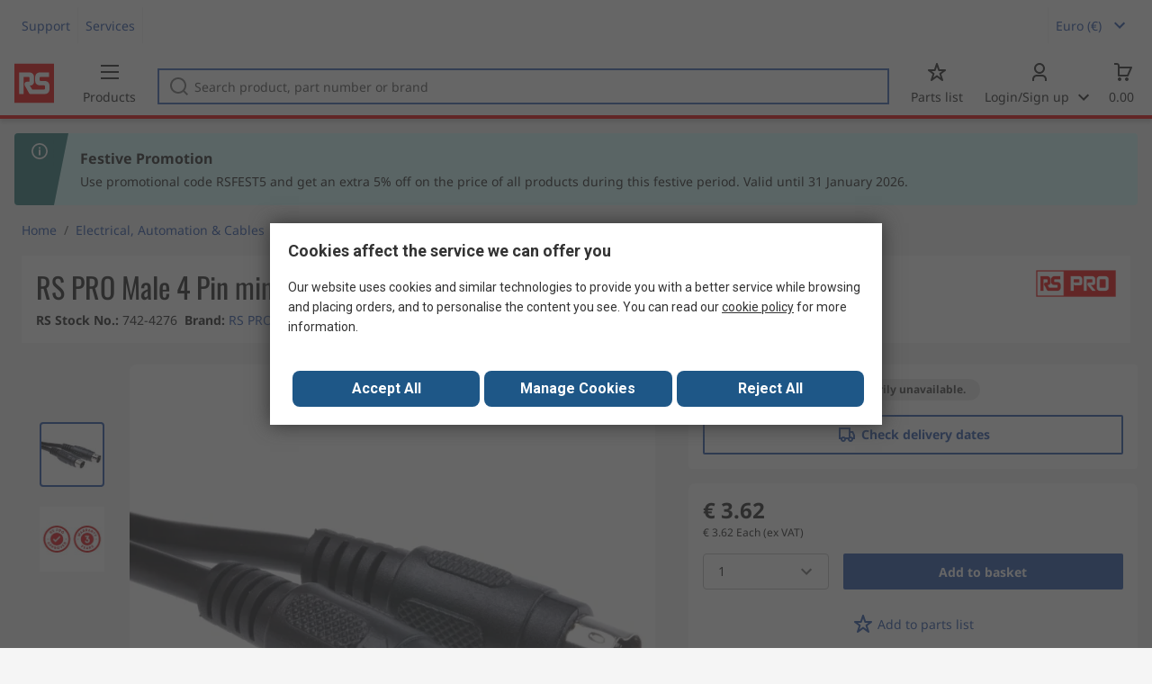

--- FILE ---
content_type: text/html; charset=utf-8
request_url: https://africa.rsdelivers.com/product/rs-pro/rs-pro-male-4-pin-mini-din-to-male-4-pin-mini-din/7424276
body_size: 26871
content:
<!doctype html><html class="rs-page" lang="en"><head><meta charset="utf-8"/><link rel="preconnect" href="https://fonts.googleapis.com"/><link rel="preconnect" href="https://fonts.gstatic.com" crossorigin/><link defer async href="https://fonts.googleapis.com/css2?family=Roboto:wght@400;700&display=swap" rel="stylesheet"/><link rel="icon" href="/favicon.ico"/><meta name="viewport" content="width=device-width,initial-scale=1"/><meta name="theme-color" content="#000000"/><link rel="apple-touch-icon" href="/logo192.png"/><meta name="app-version" content="20240503"/><link rel="manifest" href="/manifest.json"/><title data-react-helmet="true"> RS PRO | RS PRO Male 4 Pin mini-DIN to Male 4 Pin mini-DIN Black DIN Cable 2m | 742-4276 | RS</title>
             <meta data-react-helmet="true" http-equiv="content-language" content="en"/><meta data-react-helmet="true" name="twitter:card" content="summary_large_image"/><meta data-react-helmet="true" name="twitter:site" content="@RSComponents"/><meta data-react-helmet="true" name="twitter:creator" content="@RSComponents"/><meta data-react-helmet="true" name="twitter:title" content="RS PRO Male 4 Pin mini-DIN to Male 4 Pin mini-DIN Black DIN Cable 2m"/><meta data-react-helmet="true" name="twitter:description" content="S-Video to S-Video Cable Assemblies A range of S-Video plug to S-Video plug cable assemblies in a variety of lengths."/><meta data-react-helmet="true" property="twitter:image" content="https://res.cloudinary.com/rsc/image/upload/b_rgb:FFFFFF,c_pad,dpr_1.0,f_auto,q_auto,w_700/c_pad,w_700/F7424276-01"/><meta data-react-helmet="true" property="twitter:image" content="https://res.cloudinary.com/rsc/image/upload/b_rgb:FFFFFF,c_pad,dpr_1.0,f_auto,q_auto,w_700/c_pad,w_700/RS000000-20"/><meta data-react-helmet="true" itemprop="name" content="RS PRO Male 4 Pin mini-DIN to Male 4 Pin mini-DIN Black DIN Cable 2m  | RS PRO  | RS Africa"/><meta data-react-helmet="true" itemprop="url" content="https://africa.rsdelivers.com/product/rs-pro/rs-pro-male-4-pin-mini-din-to-male-4-pin-mini-din/7424276"/><meta data-react-helmet="true" property="og:title" content="RS PRO Male 4 Pin mini-DIN to Male 4 Pin mini-DIN Black DIN Cable 2m  | RS PRO  | RS Africa"/><meta data-react-helmet="true" property="og:url" content="https://africa.rsdelivers.com/product/rs-pro/rs-pro-male-4-pin-mini-din-to-male-4-pin-mini-din/7424276"/><meta data-react-helmet="true" property="og:description" content=" RS PRO | RS PRO Male 4 Pin mini-DIN to Male 4 Pin mini-DIN Black DIN Cable 2m | 742-4276 | RS"/><meta data-react-helmet="true" property="og:site_name" content="RS Africa"/><meta data-react-helmet="true" property="og:image" content="https://res.cloudinary.com/rsc/image/upload/b_rgb:FFFFFF,c_pad,dpr_1.0,f_auto,q_auto,w_700/c_pad,w_700/F7424276-01"/><meta data-react-helmet="true" property="og:image" content="https://res.cloudinary.com/rsc/image/upload/b_rgb:FFFFFF,c_pad,dpr_1.0,f_auto,q_auto,w_700/c_pad,w_700/RS000000-20"/><meta data-react-helmet="true" property="og:type" content="product"/><meta data-react-helmet="true" property="fb:admins" content="138238352874942"/><meta data-react-helmet="true" property="fb:locale" content="en"/><meta data-react-helmet="true" itemprop="name" content="RS PRO Male 4 Pin mini-DIN to Male 4 Pin mini-DIN Black DIN Cable 2m  | RS PRO  | RS Africa"/><meta data-react-helmet="true" itemprop="url" content="https://africa.rsdelivers.com/product/rs-pro/rs-pro-male-4-pin-mini-din-to-male-4-pin-mini-din/7424276"/><meta data-react-helmet="true" property="og:title" content="RS PRO Male 4 Pin mini-DIN to Male 4 Pin mini-DIN Black DIN Cable 2m  | RS PRO  | RS Africa"/><meta data-react-helmet="true" property="og:url" content="https://africa.rsdelivers.com/product/rs-pro/rs-pro-male-4-pin-mini-din-to-male-4-pin-mini-din/7424276"/><meta data-react-helmet="true" property="og:description" content=" RS PRO | RS PRO Male 4 Pin mini-DIN to Male 4 Pin mini-DIN Black DIN Cable 2m | 742-4276 | RS"/><meta data-react-helmet="true" property="og:site_name" content="RS Africa"/><meta data-react-helmet="true" property="og:image" content="https://res.cloudinary.com/rsc/image/upload/b_rgb:FFFFFF,c_pad,dpr_1.0,f_auto,q_auto,w_700/c_pad,w_700/F7424276-01"/><meta data-react-helmet="true" property="og:image" content="https://res.cloudinary.com/rsc/image/upload/b_rgb:FFFFFF,c_pad,dpr_1.0,f_auto,q_auto,w_700/c_pad,w_700/RS000000-20"/><meta data-react-helmet="true" property="og:type" content="product"/><meta data-react-helmet="true" property="fb:admins" content="138238352874942"/><meta data-react-helmet="true" property="fb:locale" content="en"/><meta data-react-helmet="true" property="product:price:amount" content="3.62"/><meta data-react-helmet="true" property="product:price:currency" content="EUR"/><meta data-react-helmet="true" name="pageTitle" content=" RS PRO | RS PRO Male 4 Pin mini-DIN to Male 4 Pin mini-DIN Black DIN Cable 2m | 742-4276 | RS"/><meta data-react-helmet="true" name="keywords" content="742-4276, RS PRO, RS PRO Male 4 Pin mini-DIN to Male 4 Pin mini-DIN Black DIN Cable 2m, Brand RS Pro, Connector 1 4 Pin mini-DIN, Connector 2 4 Pin mini-DIN, Connector 1 Gender Male, Connector 2 Gender Male, Length 2m, Sheath Colour Black, Cable Type S-Video"/><meta data-react-helmet="true" name="description" content="742-4276, RS PRO, RS PRO Male 4 Pin mini-DIN to Male 4 Pin mini-DIN Black DIN Cable 2m, Brand RS Pro, Connector 1 4 Pin mini-DIN, Connector 2 4 Pin mini-DIN, Connector 1 Gender Male"/>
             <link data-react-helmet="true" rel="preconnect" href="https://www.google.com"/><link data-react-helmet="true" rel="preconnect" href="https://www.google.com" crossorigin=""/><link data-react-helmet="true" rel="preconnect" href="https://www.google.co.uk"/><link data-react-helmet="true" rel="preconnect" href="https://www.google.co.uk" crossorigin=""/><link data-react-helmet="true" rel="preconnect" href="https://googleads.g.doubleclick.net"/><link data-react-helmet="true" rel="preconnect" href="https://googleads.g.doubleclick.net" crossorigin=""/><link data-react-helmet="true" rel="preconnect" href="https://www.google-analytics.com"/><link data-react-helmet="true" rel="preconnect" href="https://www.google-analytics.com" crossorigin=""/><link data-react-helmet="true" rel="preconnect" href="https://www.googletagmanager.com"/><link data-react-helmet="true" rel="preconnect" href="https://www.googletagmanager.com" crossorigin=""/><link data-react-helmet="true" rel="preconnect" href="https://www.googleadservices.com"/><link data-react-helmet="true" rel="preconnect" href="https://use.typekit.net"/><link data-react-helmet="true" rel="preconnect" href="https://electro.demdex.net"/><link data-react-helmet="true" rel="preconnect" href="https://rscomponentsltd.d3.sc.omtrdc.net"/><link data-react-helmet="true" rel="preconnect" href="https://s.go-mpulse.net"/><link data-react-helmet="true" rel="preconnect" href="https://trial-eum-clienttons-s.akamaihd.net"/><link data-react-helmet="true" rel="preconnect" href="https://trial-eum-clientnsv4-s.akamaihd.net"/><link data-react-helmet="true" rel="preconnect" href="https://res.cloudinary.com"/><link data-react-helmet="true" rel="preconnect" href="https://media.rsdelivers.com"/><link data-react-helmet="true" rel="preconnect" href="https://media2.rsdelivers.com"/><link data-react-helmet="true" rel="preconnect" href="https://data.privacy.ensighten.com"/><link data-react-helmet="true" rel="preconnect" href="https://nexus.ensighten.com/"/><link data-react-helmet="true" rel="canonical" href="https://africa.rsdelivers.com/product/rs-pro/rs-pro-male-4-pin-mini-din-to-male-4-pin-mini-din/7424276"/><link data-react-helmet="true" rel="alternate" hreflang="en-AE" title="English (Arab Emirates)" href="https://ae.rsdelivers.com/product/rs-pro/rs-pro-male-4-pin-mini-din-to-male-4-pin-mini-din/7424276"/><link data-react-helmet="true" rel="alternate" hreflang="en-AZ" title="Azerbaijan" href="https://az.rsdelivers.com/product/rs-pro/rs-pro-male-4-pin-mini-din-to-male-4-pin-mini-din/7424276"/><link data-react-helmet="true" rel="alternate" hreflang="pt-BR" title="Português (Brasil)" href="https://br.rsdelivers.com/product/rs-pro/rs-pro-male-4-pin-mini-din-to-male-4-pin-mini-din/7424276"/><link data-react-helmet="true" rel="alternate" hreflang="es-CL" title="Español (Chile)" href="https://cl.rsdelivers.com/product/rs-pro/rs-pro-male-4-pin-mini-din-to-male-4-pin-mini-din/7424276"/><link data-react-helmet="true" rel="alternate" hreflang="en-CY" title="English (Cyprus)" href="https://cy.rsdelivers.com/product/rs-pro/rs-pro-male-4-pin-mini-din-to-male-4-pin-mini-din/7424276"/><link data-react-helmet="true" rel="alternate" hreflang="en-EE" title="English (Estonia)" href="https://ee.rsdelivers.com/product/rs-pro/rs-pro-male-4-pin-mini-din-to-male-4-pin-mini-din/7424276"/><link data-react-helmet="true" rel="alternate" hreflang="et" title="Eesti keel" href="https://ee.rsdelivers.com/et/product/rs-pro/rs-pro-male-4-pin-mini-din-to-male-4-pin-mini-din/7424276"/><link data-react-helmet="true" rel="alternate" hreflang="en-FI" title="English (Finland)" href="https://fi.rsdelivers.com/product/rs-pro/rs-pro-male-4-pin-mini-din-to-male-4-pin-mini-din/7424276"/><link data-react-helmet="true" rel="alternate" hreflang="fi" title="suomi" href="https://fi.rsdelivers.com/fi/product/rs-pro/rs-pro-male-4-pin-mini-din-to-male-4-pin-mini-din/7424276"/><link data-react-helmet="true" rel="alternate" hreflang="el" title="Ελληνικά" href="https://gr.rsdelivers.com/product/rs-pro/rs-pro-male-4-pin-mini-din-to-male-4-pin-mini-din/7424276"/><link data-react-helmet="true" rel="alternate" hreflang="hr" title="Herzegovinian" href="https://hr.rsdelivers.com/product/rs-pro/rs-pro-male-4-pin-mini-din-to-male-4-pin-mini-din/7424276"/><link data-react-helmet="true" rel="alternate" hreflang="sr" title="Српски" href="https://hr.rsdelivers.com/rs/product/rs-pro/rs-pro-male-4-pin-mini-din-to-male-4-pin-mini-din/7424276"/><link data-react-helmet="true" rel="alternate" hreflang="bs-HR" title="Bosanski" href="https://hr.rsdelivers.com/bh/product/rs-pro/rs-pro-male-4-pin-mini-din-to-male-4-pin-mini-din/7424276"/><link data-react-helmet="true" rel="alternate" hreflang="en-HR" title="English" href="https://hr.rsdelivers.com/me/product/rs-pro/rs-pro-male-4-pin-mini-din-to-male-4-pin-mini-din/7424276"/><link data-react-helmet="true" rel="alternate" hreflang="en-IL" title="English (Israel)" href="https://il.rsdelivers.com/product/rs-pro/rs-pro-male-4-pin-mini-din-to-male-4-pin-mini-din/7424276"/><link data-react-helmet="true" rel="alternate" hreflang="en-IN" title="English (India)" href="https://in.rsdelivers.com/product/rs-pro/rs-pro-male-4-pin-mini-din-to-male-4-pin-mini-din/7424276"/><link data-react-helmet="true" rel="alternate" hreflang="ru-KZ" title="Русский (казахстан)" href="https://kz.rsdelivers.com/product/rs-pro/rs-pro-male-4-pin-mini-din-to-male-4-pin-mini-din/7424276"/><link data-react-helmet="true" rel="alternate" hreflang="en-LT" title="English (Lithuania)" href="https://lt.rsdelivers.com/product/rs-pro/rs-pro-male-4-pin-mini-din-to-male-4-pin-mini-din/7424276"/><link data-react-helmet="true" rel="alternate" hreflang="lt" title="Lietuvių" href="https://lt.rsdelivers.com/lt/product/rs-pro/rs-pro-male-4-pin-mini-din-to-male-4-pin-mini-din/7424276"/><link data-react-helmet="true" rel="alternate" hreflang="en-LV" title="English (Latvia)" href="https://lv.rsdelivers.com/product/rs-pro/rs-pro-male-4-pin-mini-din-to-male-4-pin-mini-din/7424276"/><link data-react-helmet="true" rel="alternate" hreflang="lv" title="Latviešu valoda" href="https://lv.rsdelivers.com/lv/product/rs-pro/rs-pro-male-4-pin-mini-din-to-male-4-pin-mini-din/7424276"/><link data-react-helmet="true" rel="alternate" hreflang="en-LY" title="English (Libya)" href="https://ly.rsdelivers.com/product/rs-pro/rs-pro-male-4-pin-mini-din-to-male-4-pin-mini-din/7424276"/><link data-react-helmet="true" rel="alternate" hreflang="en-MT" title="English (Malta)" href="https://mt.rsdelivers.com/product/rs-pro/rs-pro-male-4-pin-mini-din-to-male-4-pin-mini-din/7424276"/><link data-react-helmet="true" rel="alternate" hreflang="ro" title="Română" href="https://ro.rsdelivers.com/product/rs-pro/rs-pro-male-4-pin-mini-din-to-male-4-pin-mini-din/7424276"/><link data-react-helmet="true" rel="alternate" hreflang="en-SA" title="English (Saudi Arabia)" href="https://sa.rsdelivers.com/product/rs-pro/rs-pro-male-4-pin-mini-din-to-male-4-pin-mini-din/7424276"/><link data-react-helmet="true" rel="alternate" hreflang="sk" title="slovenčina" href="https://sk.rsdelivers.com/product/rs-pro/rs-pro-male-4-pin-mini-din-to-male-4-pin-mini-din/7424276"/><link data-react-helmet="true" rel="alternate" hreflang="tr" title="Türkçe" href="https://tr.rsdelivers.com/product/rs-pro/rs-pro-male-4-pin-mini-din-to-male-4-pin-mini-din/7424276"/><link data-react-helmet="true" rel="alternate" hreflang="x-default" title="English (International)" href="https://int.rsdelivers.com/product/rs-pro/rs-pro-male-4-pin-mini-din-to-male-4-pin-mini-din/7424276"/><link data-react-helmet="true" rel="alternate" hreflang="ar" title="عربى" href="https://eg.rsdelivers.com/product/rs-pro/rs-pro-male-4-pin-mini-din-to-male-4-pin-mini-din/7424276"/><link data-react-helmet="true" rel="alternate" hreflang="en-AG" title="English (Antigua Barbuda)" href="https://export.rsdelivers.com/product/rs-pro/rs-pro-male-4-pin-mini-din-to-male-4-pin-mini-din/7424276"/><link data-react-helmet="true" rel="alternate" hreflang="en-AL" title="English (Albania)" href="https://export.rsdelivers.com/product/rs-pro/rs-pro-male-4-pin-mini-din-to-male-4-pin-mini-din/7424276"/><link data-react-helmet="true" rel="alternate" hreflang="en-AR" title="English (Argentina)" href="https://export.rsdelivers.com/product/rs-pro/rs-pro-male-4-pin-mini-din-to-male-4-pin-mini-din/7424276"/><link data-react-helmet="true" rel="alternate" hreflang="en-BG" title="English (Bulgaria)" href="https://export.rsdelivers.com/product/rs-pro/rs-pro-male-4-pin-mini-din-to-male-4-pin-mini-din/7424276"/><link data-react-helmet="true" rel="alternate" hreflang="en-BO" title="English (Bolivia)" href="https://export.rsdelivers.com/product/rs-pro/rs-pro-male-4-pin-mini-din-to-male-4-pin-mini-din/7424276"/><link data-react-helmet="true" rel="alternate" hreflang="en-CO" title="English (Colombia)" href="https://export.rsdelivers.com/product/rs-pro/rs-pro-male-4-pin-mini-din-to-male-4-pin-mini-din/7424276"/><link data-react-helmet="true" rel="alternate" hreflang="en-CR" title="English (Costa Rica)" href="https://export.rsdelivers.com/product/rs-pro/rs-pro-male-4-pin-mini-din-to-male-4-pin-mini-din/7424276"/><link data-react-helmet="true" rel="alternate" hreflang="en-DO" title="English (Dominican Republic)" href="https://export.rsdelivers.com/product/rs-pro/rs-pro-male-4-pin-mini-din-to-male-4-pin-mini-din/7424276"/><link data-react-helmet="true" rel="alternate" hreflang="en-FO" title="English (Faroe Islands)" href="https://export.rsdelivers.com/product/rs-pro/rs-pro-male-4-pin-mini-din-to-male-4-pin-mini-din/7424276"/><link data-react-helmet="true" rel="alternate" hreflang="en-GG" title="English (Guernsey)" href="https://export.rsdelivers.com/product/rs-pro/rs-pro-male-4-pin-mini-din-to-male-4-pin-mini-din/7424276"/><link data-react-helmet="true" rel="alternate" hreflang="en-GP" title="English (Guadeloupe)" href="https://export.rsdelivers.com/product/rs-pro/rs-pro-male-4-pin-mini-din-to-male-4-pin-mini-din/7424276"/><link data-react-helmet="true" rel="alternate" hreflang="en-IS" title="English (Iceland)" href="https://export.rsdelivers.com/product/rs-pro/rs-pro-male-4-pin-mini-din-to-male-4-pin-mini-din/7424276"/><link data-react-helmet="true" rel="alternate" hreflang="en-JE" title="English (Jersey)" href="https://export.rsdelivers.com/product/rs-pro/rs-pro-male-4-pin-mini-din-to-male-4-pin-mini-din/7424276"/><link data-react-helmet="true" rel="alternate" hreflang="en-MN" title="English (Mongolia)" href="https://export.rsdelivers.com/product/rs-pro/rs-pro-male-4-pin-mini-din-to-male-4-pin-mini-din/7424276"/><link data-react-helmet="true" rel="alternate" hreflang="en-NP" title="English (Nepal)" href="https://export.rsdelivers.com/product/rs-pro/rs-pro-male-4-pin-mini-din-to-male-4-pin-mini-din/7424276"/><link data-react-helmet="true" rel="alternate" hreflang="en-PE" title="English (Peru)" href="https://export.rsdelivers.com/product/rs-pro/rs-pro-male-4-pin-mini-din-to-male-4-pin-mini-din/7424276"/><link data-react-helmet="true" rel="alternate" hreflang="en-PK" title="English (Pakistan)" href="https://export.rsdelivers.com/product/rs-pro/rs-pro-male-4-pin-mini-din-to-male-4-pin-mini-din/7424276"/><link data-react-helmet="true" rel="alternate" hreflang="en-PL" title="English (Poland)" href="https://export.rsdelivers.com/product/rs-pro/rs-pro-male-4-pin-mini-din-to-male-4-pin-mini-din/7424276"/><link data-react-helmet="true" rel="alternate" hreflang="en-QA" title="English (Qatar)" href="https://export.rsdelivers.com/product/rs-pro/rs-pro-male-4-pin-mini-din-to-male-4-pin-mini-din/7424276"/><link data-react-helmet="true" rel="alternate" hreflang="en-SO" title="English (Somalia)" href="https://export.rsdelivers.com/product/rs-pro/rs-pro-male-4-pin-mini-din-to-male-4-pin-mini-din/7424276"/><link data-react-helmet="true" rel="alternate" hreflang="en-VG" title="English (British Virgin Islands)" href="https://export.rsdelivers.com/product/rs-pro/rs-pro-male-4-pin-mini-din-to-male-4-pin-mini-din/7424276"/><link data-react-helmet="true" rel="alternate" hreflang="en-AO" title="English (Angola)" href="https://africa.rsdelivers.com/product/rs-pro/rs-pro-male-4-pin-mini-din-to-male-4-pin-mini-din/7424276"/><link data-react-helmet="true" rel="alternate" hreflang="en-BJ" title="English (Benin)" href="https://africa.rsdelivers.com/product/rs-pro/rs-pro-male-4-pin-mini-din-to-male-4-pin-mini-din/7424276"/><link data-react-helmet="true" rel="alternate" hreflang="en-BW" title="English (Botswana)" href="https://africa.rsdelivers.com/product/rs-pro/rs-pro-male-4-pin-mini-din-to-male-4-pin-mini-din/7424276"/><link data-react-helmet="true" rel="alternate" hreflang="en-BF" title="English (Burkina Faso)" href="https://africa.rsdelivers.com/product/rs-pro/rs-pro-male-4-pin-mini-din-to-male-4-pin-mini-din/7424276"/><link data-react-helmet="true" rel="alternate" hreflang="en-BI" title="English (Burundi)" href="https://africa.rsdelivers.com/product/rs-pro/rs-pro-male-4-pin-mini-din-to-male-4-pin-mini-din/7424276"/><link data-react-helmet="true" rel="alternate" hreflang="en-CM" title="English (Cambodia)" href="https://africa.rsdelivers.com/product/rs-pro/rs-pro-male-4-pin-mini-din-to-male-4-pin-mini-din/7424276"/><link data-react-helmet="true" rel="alternate" hreflang="en-CV" title="English (Cabo Verde)" href="https://africa.rsdelivers.com/product/rs-pro/rs-pro-male-4-pin-mini-din-to-male-4-pin-mini-din/7424276"/><link data-react-helmet="true" rel="alternate" hreflang="en-CF" title="English (The Central African Republic)" href="https://africa.rsdelivers.com/product/rs-pro/rs-pro-male-4-pin-mini-din-to-male-4-pin-mini-din/7424276"/><link data-react-helmet="true" rel="alternate" hreflang="en-TD" title="English (Chad)" href="https://africa.rsdelivers.com/product/rs-pro/rs-pro-male-4-pin-mini-din-to-male-4-pin-mini-din/7424276"/><link data-react-helmet="true" rel="alternate" hreflang="en-KM" title="English (Comoros)" href="https://africa.rsdelivers.com/product/rs-pro/rs-pro-male-4-pin-mini-din-to-male-4-pin-mini-din/7424276"/><link data-react-helmet="true" rel="alternate" hreflang="en-CG" title="English (The Republic of the Congo)" href="https://africa.rsdelivers.com/product/rs-pro/rs-pro-male-4-pin-mini-din-to-male-4-pin-mini-din/7424276"/><link data-react-helmet="true" rel="alternate" hreflang="en-CD" title="English (The Democratic Republic of the Congo)" href="https://africa.rsdelivers.com/product/rs-pro/rs-pro-male-4-pin-mini-din-to-male-4-pin-mini-din/7424276"/><link data-react-helmet="true" rel="alternate" hreflang="en-GQ" title="English (Equatorial Guinea)" href="https://africa.rsdelivers.com/product/rs-pro/rs-pro-male-4-pin-mini-din-to-male-4-pin-mini-din/7424276"/><link data-react-helmet="true" rel="alternate" hreflang="en-ET" title="English (Ethopia)" href="https://africa.rsdelivers.com/product/rs-pro/rs-pro-male-4-pin-mini-din-to-male-4-pin-mini-din/7424276"/><link data-react-helmet="true" rel="alternate" hreflang="en-GA" title="English (Gabon)" href="https://africa.rsdelivers.com/product/rs-pro/rs-pro-male-4-pin-mini-din-to-male-4-pin-mini-din/7424276"/><link data-react-helmet="true" rel="alternate" hreflang="en-GM" title="English (Gambia)" href="https://africa.rsdelivers.com/product/rs-pro/rs-pro-male-4-pin-mini-din-to-male-4-pin-mini-din/7424276"/><link data-react-helmet="true" rel="alternate" hreflang="en-GN" title="English (Guinea)" href="https://africa.rsdelivers.com/product/rs-pro/rs-pro-male-4-pin-mini-din-to-male-4-pin-mini-din/7424276"/><link data-react-helmet="true" rel="alternate" hreflang="en-GW" title="English (Guinea-Bissau)" href="https://africa.rsdelivers.com/product/rs-pro/rs-pro-male-4-pin-mini-din-to-male-4-pin-mini-din/7424276"/><link data-react-helmet="true" rel="alternate" hreflang="en-CI" title="English (Côte dIvoire)" href="https://africa.rsdelivers.com/product/rs-pro/rs-pro-male-4-pin-mini-din-to-male-4-pin-mini-din/7424276"/><link data-react-helmet="true" rel="alternate" hreflang="en-KE" title="English (Kenya)" href="https://africa.rsdelivers.com/product/rs-pro/rs-pro-male-4-pin-mini-din-to-male-4-pin-mini-din/7424276"/><link data-react-helmet="true" rel="alternate" hreflang="en-LS" title="English (Lesotho)" href="https://africa.rsdelivers.com/product/rs-pro/rs-pro-male-4-pin-mini-din-to-male-4-pin-mini-din/7424276"/><link data-react-helmet="true" rel="alternate" hreflang="en-LR" title="English (Liberia)" href="https://africa.rsdelivers.com/product/rs-pro/rs-pro-male-4-pin-mini-din-to-male-4-pin-mini-din/7424276"/><link data-react-helmet="true" rel="alternate" hreflang="en-MG" title="English (Madagascar)" href="https://africa.rsdelivers.com/product/rs-pro/rs-pro-male-4-pin-mini-din-to-male-4-pin-mini-din/7424276"/><link data-react-helmet="true" rel="alternate" hreflang="en-MW" title="English (Malawi)" href="https://africa.rsdelivers.com/product/rs-pro/rs-pro-male-4-pin-mini-din-to-male-4-pin-mini-din/7424276"/><link data-react-helmet="true" rel="alternate" hreflang="en-ML" title="English (Mali)" href="https://africa.rsdelivers.com/product/rs-pro/rs-pro-male-4-pin-mini-din-to-male-4-pin-mini-din/7424276"/><link data-react-helmet="true" rel="alternate" hreflang="en-MU" title="English (Mauritius)" href="https://africa.rsdelivers.com/product/rs-pro/rs-pro-male-4-pin-mini-din-to-male-4-pin-mini-din/7424276"/><link data-react-helmet="true" rel="alternate" hreflang="en-MZ" title="English (Mozambique)" href="https://africa.rsdelivers.com/product/rs-pro/rs-pro-male-4-pin-mini-din-to-male-4-pin-mini-din/7424276"/><link data-react-helmet="true" rel="alternate" hreflang="en-NA" title="English (Namibia)" href="https://africa.rsdelivers.com/product/rs-pro/rs-pro-male-4-pin-mini-din-to-male-4-pin-mini-din/7424276"/><link data-react-helmet="true" rel="alternate" hreflang="en-NE" title="English (Niger)" href="https://africa.rsdelivers.com/product/rs-pro/rs-pro-male-4-pin-mini-din-to-male-4-pin-mini-din/7424276"/><link data-react-helmet="true" rel="alternate" hreflang="en-RW" title="English (Rwanda)" href="https://africa.rsdelivers.com/product/rs-pro/rs-pro-male-4-pin-mini-din-to-male-4-pin-mini-din/7424276"/><link data-react-helmet="true" rel="alternate" hreflang="en-ST" title="English (Sao Tome and Principe)" href="https://africa.rsdelivers.com/product/rs-pro/rs-pro-male-4-pin-mini-din-to-male-4-pin-mini-din/7424276"/><link data-react-helmet="true" rel="alternate" hreflang="en-SN" title="English (Senegal)" href="https://africa.rsdelivers.com/product/rs-pro/rs-pro-male-4-pin-mini-din-to-male-4-pin-mini-din/7424276"/><link data-react-helmet="true" rel="alternate" hreflang="en-SC" title="English (Seychelles)" href="https://africa.rsdelivers.com/product/rs-pro/rs-pro-male-4-pin-mini-din-to-male-4-pin-mini-din/7424276"/><link data-react-helmet="true" rel="alternate" hreflang="en-SL" title="English (Sierra Leone)" href="https://africa.rsdelivers.com/product/rs-pro/rs-pro-male-4-pin-mini-din-to-male-4-pin-mini-din/7424276"/><link data-react-helmet="true" rel="alternate" hreflang="en-SS" title="English (South Sudan)" href="https://africa.rsdelivers.com/product/rs-pro/rs-pro-male-4-pin-mini-din-to-male-4-pin-mini-din/7424276"/><link data-react-helmet="true" rel="alternate" hreflang="en-SZ" title="English (Eswatini)" href="https://africa.rsdelivers.com/product/rs-pro/rs-pro-male-4-pin-mini-din-to-male-4-pin-mini-din/7424276"/><link data-react-helmet="true" rel="alternate" hreflang="en-TZ" title="English (Tanzania)" href="https://africa.rsdelivers.com/product/rs-pro/rs-pro-male-4-pin-mini-din-to-male-4-pin-mini-din/7424276"/><link data-react-helmet="true" rel="alternate" hreflang="en-TG" title="English (Togo)" href="https://africa.rsdelivers.com/product/rs-pro/rs-pro-male-4-pin-mini-din-to-male-4-pin-mini-din/7424276"/><link data-react-helmet="true" rel="alternate" hreflang="en-UG" title="English (Uganda)" href="https://africa.rsdelivers.com/product/rs-pro/rs-pro-male-4-pin-mini-din-to-male-4-pin-mini-din/7424276"/><link data-react-helmet="true" rel="alternate" hreflang="en-ZM" title="English (Zambia)" href="https://africa.rsdelivers.com/product/rs-pro/rs-pro-male-4-pin-mini-din-to-male-4-pin-mini-din/7424276"/><link data-react-helmet="true" rel="alternate" hreflang="en-ZW" title="English (Zimbabwe)" href="https://africa.rsdelivers.com/product/rs-pro/rs-pro-male-4-pin-mini-din-to-male-4-pin-mini-din/7424276"/><link data-react-helmet="true" rel="alternate" hreflang="en-BH" title="English (Bahrain)" href="https://bh.rsdelivers.com/product/rs-pro/rs-pro-male-4-pin-mini-din-to-male-4-pin-mini-din/7424276"/><link data-react-helmet="true" rel="alternate" hreflang="bg" title="Bulgarian (Bulgaria)" href="https://bg.rsdelivers.com/product/rs-pro/rs-pro-male-4-pin-mini-din-to-male-4-pin-mini-din/7424276"/><link data-react-helmet="true" rel="alternate" hreflang="en-OM" title="English (Oman)" href="https://om.rsdelivers.com/product/rs-pro/rs-pro-male-4-pin-mini-din-to-male-4-pin-mini-din/7424276"/><link data-react-helmet="true" rel="alternate" hreflang="fr-FR" title="French (Marocco)" href="https://ma.rsdelivers.com/product/rs-pro/rs-pro-male-4-pin-mini-din-to-male-4-pin-mini-din/7424276"/><link data-react-helmet="true" rel="alternate" hreflang="en-MO" title="English (Macao)" href="https://mo.rsdelivers.com/product/rs-pro/rs-pro-male-4-pin-mini-din-to-male-4-pin-mini-din/7424276"/><link data-react-helmet="true" rel="alternate" hreflang="zh-MO" title="中文（澳門)" href="https://mo.rsdelivers.com/mo/product/rs-pro/rs-pro-male-4-pin-mini-din-to-male-4-pin-mini-din/7424276"/>
             <script data-react-helmet="true" type="text/javascript">var rs = rs || { };
    rs.web = rs.web || { };
    rs.web.digitalData = rs.web.digitalData || {"store":"africa","currencyCode":"EUR","page_type":"new product","page_name":"product:7424276","ecSystemId":"responsive","site_type":"responsive","page_creation_date":"new product – 01/02/2021","product_page_id":"7424276","product_page_desc":"RS PRO Male 4 Pin mini-DIN to Male 4 Pin mini-DIN Black DIN Cable 2m","product_page_price":"3.62","product_node_id":["PSB_346948","PSSS_116205","PSS_412477","PSF_412492"],"mpn":"","supplier_brand":"RS PRO","Contains_POA":false,"product_page_stock_level":"unknown/error","product_video":"no video","product_page_stock_volume":"undefined"}    
    var utag_data = rs.web.digitalData;
    </script><script data-react-helmet="true" type="text/javascript" src="https://nexus.ensighten.com/rscomponents/rsdeliversprod/Bootstrap.js"></script><script data-react-helmet="true" type="application/ld+json">{"@context":"http://schema.org/","@type":"Product","@id":"https://africa.rsdelivers.com/product/rs-pro/rs-pro-male-4-pin-mini-din-to-male-4-pin-mini-din/7424276","name":"RS PRO Male 4 Pin mini-DIN to Male 4 Pin mini-DIN Black DIN Cable 2m","productID":"742-4276","sku":"7424276","image":["https://res.cloudinary.com/rsc/image/upload/b_rgb:FFFFFF,c_pad,dpr_1.0,f_auto,q_auto,w_700/c_pad,w_700/F7424276-01.jpg","https://res.cloudinary.com/rsc/image/upload/b_rgb:FFFFFF,c_pad,dpr_1.0,f_auto,q_auto,w_700/c_pad,w_700/RS000000-20.jpg"],"description":["S-Video to S-Video Cable Assemblies A range of S-Video plug to S-Video plug cable assemblies in a variety of lengths."],"manufacturer":"RS PRO","mpn":"","logo":"https://media.rs-online.com/brand/M3385-01.jpg.jpg","category":"Cables & Wires > AV Cables > DIN Cables","brand":{"@type":"Brand","name":"RS PRO"},"itemCondition":"http://schema.org/NewCondition","url":"https://africa.rsdelivers.com/product/rs-pro/rs-pro-male-4-pin-mini-din-to-male-4-pin-mini-din/7424276","additionalProperty":[{"@type":"PropertyValue","name":"Brand","value":"RS Pro"},{"@type":"PropertyValue","name":"Connector 1","value":"4 Pin mini-DIN"},{"@type":"PropertyValue","name":"Connector 2","value":"4 Pin mini-DIN"},{"@type":"PropertyValue","name":"Connector 1 Gender","value":"Male"},{"@type":"PropertyValue","name":"Connector 2 Gender","value":"Male"},{"@type":"PropertyValue","name":"Length","value":"2m"},{"@type":"PropertyValue","name":"Sheath Colour","value":"Black"},{"@type":"PropertyValue","name":"Cable Type","value":"S-Video"},{"@type":"PropertyValue","name":"Outer Sheath Material","value":"PVC"},{"@type":"PropertyValue","name":"Size of Strands","value":"7/0.12"},{"@type":"PropertyValue","name":"Country of Origin","value":"Taiwan, Province Of China"}],"width":{"@type":"Distance","name":"61mm"},"height":{"@type":"Distance","name":"42mm"},"depth":{"@type":"Distance","name":"162mm"},"offers":{"@type":"AggregateOffer","priceCurrency":"EUR","availability":"http://schema.org/LimitedAvailability","itemCondition":"http://schema.org/NewCondition","priceValidUntil":"2026-01-16","lowPrice":3.29,"offerCount":3,"highPrice":3.62,"seller":{"@type":"Organization","name":"RS Components (SA)","email":"africa@rs.rsgroup.com","telephone":"+27(0)11 691 9300","address":{"@type":"PostalAddress","streetAddress":"RS Components (SA)","addressRegion":"","postalCode":" Midrand","addressCountry":" South Africa"}},"offers":[{"@type":"Offer","priceCurrency":"EUR","price":3.62,"eligibleQuantity":{"unitCode":"C62","minValue":1,"maxValue":11}},{"@type":"Offer","priceCurrency":"EUR","price":3.4699999999999998,"eligibleQuantity":{"unitCode":"C62","minValue":12,"maxValue":24}},{"@type":"Offer","priceCurrency":"EUR","price":3.29,"eligibleQuantity":{"unitCode":"C62","minValue":25,"maxValue":2147483647}}]}}</script><script data-react-helmet="true" type="application/ld+json">{"@context":"http://schema.org/","@type":"BreadcrumbList","name":"Breadcrumb","@id":"https://africa.rsdelivers.com/product/rs-pro/rs-pro-male-4-pin-mini-din-to-male-4-pin-mini-din/7424276","itemListElement":[{"@type":"ListItem","position":0,"item":{"@id":"https://africa.rsdelivers.com/category/electrical-automation-cables/1","name":"Electrical, Automation & Cables"}},{"@type":"ListItem","position":1,"item":{"@id":"https://africa.rsdelivers.com/category/cables-wires/8","name":"Cables & Wires"}},{"@type":"ListItem","position":2,"item":{"@id":"https://africa.rsdelivers.com/category/av-cables/5965","name":"AV Cables"}},{"@type":"ListItem","position":3,"item":{"@id":"https://africa.rsdelivers.com/category/din-cables/6077","name":"DIN Cables"}}]}</script><script data-react-helmet="true" >function showLine(stockCode) {window.location.href = '/productpage/productpage?stockcode=' + stockCode;}</script><script defer="defer" src="/static/js/main.576222f9.js"></script><link defer async href="/static/css/main.771ccdab.css" rel="stylesheet">
<script>(window.BOOMR_mq=window.BOOMR_mq||[]).push(["addVar",{"rua.upush":"false","rua.cpush":"true","rua.upre":"false","rua.cpre":"false","rua.uprl":"false","rua.cprl":"false","rua.cprf":"false","rua.trans":"SJ-41dededf-84db-4a54-ba17-748462d74f20","rua.cook":"false","rua.ims":"false","rua.ufprl":"false","rua.cfprl":"false","rua.isuxp":"false","rua.texp":"norulematch","rua.ceh":"false","rua.ueh":"false","rua.ieh.st":"0"}]);</script>
                              <script>!function(a){var e="https://s.go-mpulse.net/boomerang/",t="addEventListener";if("False"=="True")a.BOOMR_config=a.BOOMR_config||{},a.BOOMR_config.PageParams=a.BOOMR_config.PageParams||{},a.BOOMR_config.PageParams.pci=!0,e="https://s2.go-mpulse.net/boomerang/";if(window.BOOMR_API_key="KFTDU-542WM-ZXNVK-AFZK4-YY3YJ",function(){function n(e){a.BOOMR_onload=e&&e.timeStamp||(new Date).getTime()}if(!a.BOOMR||!a.BOOMR.version&&!a.BOOMR.snippetExecuted){a.BOOMR=a.BOOMR||{},a.BOOMR.snippetExecuted=!0;var i,_,o,r=document.createElement("iframe");if(a[t])a[t]("load",n,!1);else if(a.attachEvent)a.attachEvent("onload",n);r.src="javascript:void(0)",r.title="",r.role="presentation",(r.frameElement||r).style.cssText="width:0;height:0;border:0;display:none;",o=document.getElementsByTagName("script")[0],o.parentNode.insertBefore(r,o);try{_=r.contentWindow.document}catch(O){i=document.domain,r.src="javascript:var d=document.open();d.domain='"+i+"';void(0);",_=r.contentWindow.document}_.open()._l=function(){var a=this.createElement("script");if(i)this.domain=i;a.id="boomr-if-as",a.src=e+"KFTDU-542WM-ZXNVK-AFZK4-YY3YJ",BOOMR_lstart=(new Date).getTime(),this.body.appendChild(a)},_.write("<bo"+'dy onload="document._l();">'),_.close()}}(),"".length>0)if(a&&"performance"in a&&a.performance&&"function"==typeof a.performance.setResourceTimingBufferSize)a.performance.setResourceTimingBufferSize();!function(){if(BOOMR=a.BOOMR||{},BOOMR.plugins=BOOMR.plugins||{},!BOOMR.plugins.AK){var e="true"=="true"?1:0,t="",n="bu5grjaxfuxm62lkw6pq-f-4a3124fb6-clientnsv4-s.akamaihd.net",i="false"=="true"?2:1,_={"ak.v":"39","ak.cp":"850019","ak.ai":parseInt("540994",10),"ak.ol":"0","ak.cr":8,"ak.ipv":4,"ak.proto":"h2","ak.rid":"cefee4e9","ak.r":47370,"ak.a2":e,"ak.m":"dsca","ak.n":"essl","ak.bpcip":"13.58.104.0","ak.cport":57180,"ak.gh":"23.208.24.80","ak.quicv":"","ak.tlsv":"tls1.3","ak.0rtt":"","ak.0rtt.ed":"","ak.csrc":"-","ak.acc":"","ak.t":"1768601503","ak.ak":"hOBiQwZUYzCg5VSAfCLimQ==WMby6Qd3+/S4R+QJopswPD+ugc+n3RMwDmHCegOLuwN8yXK0/y+dha6moZDkfuKObROC8brFO1S10++Xb+7mbDxDmjF7nfc01R13CWWU70xKErK5ueWDTLrsCcaidvwlsHbayphRpjxHbs/EkjcqcTRhwzJAdC94UXp2G5z1oMpj5Z6qJSvsbcHUgipNEm+hw8VcPrdSiav5ieY128mVikby7kN3u0th0LNooqcztjflvcMUZ/G56EF4rd87wQ9HX24Le/gJZMr43/Wh9EJgwvqcuNKX3oiNxBHe7ntlX3+MoX+izohpJdpTua9tbzr6Qwo22BIAefqRqhFVOH1o9jXAWpAAFterwBf7TVbxAarp2zRhCkKK6yGwHFoKSpfJvr/gy9b1hN8zw6geNbcqKkf5TvDQW6N9ggEcQRysM0w=","ak.pv":"246","ak.dpoabenc":"","ak.tf":i};if(""!==t)_["ak.ruds"]=t;var o={i:!1,av:function(e){var t="http.initiator";if(e&&(!e[t]||"spa_hard"===e[t]))_["ak.feo"]=void 0!==a.aFeoApplied?1:0,BOOMR.addVar(_)},rv:function(){var a=["ak.bpcip","ak.cport","ak.cr","ak.csrc","ak.gh","ak.ipv","ak.m","ak.n","ak.ol","ak.proto","ak.quicv","ak.tlsv","ak.0rtt","ak.0rtt.ed","ak.r","ak.acc","ak.t","ak.tf"];BOOMR.removeVar(a)}};BOOMR.plugins.AK={akVars:_,akDNSPreFetchDomain:n,init:function(){if(!o.i){var a=BOOMR.subscribe;a("before_beacon",o.av,null,null),a("onbeacon",o.rv,null,null),o.i=!0}return this},is_complete:function(){return!0}}}}()}(window);</script></head><body><noscript>You need to enable JavaScript to run this app.</noscript><div id="root"><div id="pageWrapper" class="page-wrapper"><div class="page-content-wrapper page-content-wrapper-with-banner"><div class="content"><div class="product-detail-page-component_pdp-container__dTPpz" style="--design-spark-title-height:undefinedpx"><div class="inner-page-wrapper product-detail-page-component_product-header__swJ7P"><div class="card-component_card-component__jvndg 
        
         card-component_card-radius__0xl03 product-detail-page-component_title-card__qZBwg card-component_padding__X2yJa card-component_white__8lLYD"><div class="product-detail-page-component_title-block-wrapper__84qum" data-verbolia-id="title-block-wrapper"><div class="product-detail-page-component_title-block__ZixZY"><h1 class="title product-detail-page-component_title__SNE75">RS PRO Male 4 Pin mini-DIN to Male 4 Pin mini-DIN Black DIN Cable 2m</h1><div class="product-detail-page-component_info__lA0cx product-detail-page-component_prod-info__8JMqb"><span><span class="product-detail-page-component_prod-info-title__OfUFs">RS Stock No.<!-- -->: </span>742-4276</span><span><span class="product-detail-page-component_prod-info-title__OfUFs">Brand<!-- -->: </span><a href="/productlist/search?query=rs%20pro">RS PRO</a></span></div></div><a href="/productlist/search?query=RS PRO"><img alt="brand-logo" src="https://media.rs-online.com/brand/M3385-01.jpg" class="product-detail-page-component_brand-logo__W1yS5"/></a></div></div></div><div class="product-detail-page-component_product-body__5pcdV" data-verbolia-id="product-detail-page-product-body"><div class="inner-page-wrapper"><div class="product-detail-page-component_top-area__v2Wnr" data-verbolia-id="top-area"><div class="product-detail-page-component_media-area__Xa6Vw" data-verbolia-id="media-area"><div class="media-carousel-component_gallery-container__rRDde"><div></div><div class="media-carousel-component_main-container__jCA9k " data-verbolia-id="media-carousel-main-container"><svg class="
        media-carousel-component_chevron__FpUG6
        media-carousel-component_left__8BQlC
         
        media-carousel-component_disabled__Q69zI" fill="currentColor" width="24" height="24" viewBox="0 0 24 24"><svg xmlns="http://www.w3.org/2000/svg" viewBox="0 0 24 24"><path d="M13.295 6.705a.997.997 0 0 1 1.411 1.41L10.83 12l3.876 3.885a.997.997 0 0 1-1.411 1.41l-4.588-4.588a1 1 0 0 1 0-1.414l4.588-4.588z"></path></svg></svg><svg class="
          media-carousel-component_chevron__FpUG6
        media-carousel-component_right__G+F+D
         
        " fill="currentColor" width="24" height="24" viewBox="0 0 24 24"><svg xmlns="http://www.w3.org/2000/svg" viewBox="0 0 24 24"><path d="M10.115 6.705a.998.998 0 0 0-1.411 1.41L12.58 12l-3.876 3.885a.998.998 0 0 0 1.411 1.41l4.588-4.588a1 1 0 0 0 0-1.414l-4.588-4.588z"></path></svg></svg></div><div class="media-carousel-component_pi-wrapper__m-lEy" data-verbolia-id="media-carousel-counter"></div><div class="media-carousel-component_modal-wrapper__JIjh0 media-carousel-component_hide__q463-"></div></div><div class="product-detail-page-component_expand-search-btns__wiQNF" data-verbolia-id="expand-search-btns"><a class="button-component_button-component__Q1Ue2 button-component_outline__rWJfd button-component_default__id1n-     " tabindex="0" aria-disabled="false" data-verbolia-id="view-all-in-category" href="/browse/electrical-automation-cables/cables-wires/av-cables/din-cables"><span class="">View all in DIN Cables</span></a><button type="button" class="button-component_button-component__Q1Ue2 button-component_outline__rWJfd button-component_default__id1n-     " tabindex="0"><span class="">Search for similar products</span></button></div><div id="product-info-desktop" class="product-detail-page-component_product-info-desktop__uWRK6"><div class="product-detail-page-component_product-cards__rRday"><div class="card-component_card-component__jvndg 
        
         card-component_corner-round__UYp5y technical-documents-component_documents-container__5bYtS card-component_padding__X2yJa card-component_white__8lLYD" data-verbolia-id="technical-documents-container"><p class="technical-documents-component_title__tJZQt">Technical Document</p><div class="technical-documents-component_documents__MQkG2"><div class="technical-documents-component_doc-wrapper__vyShu"><div class="technical-documents-component_doc-container__-BrCF"><div class="technical-documents-component_icon__gFRaN "><svg fill="currentColor" width="24" height="24" viewBox="0 0 24 24"><svg xmlns="http://www.w3.org/2000/svg" viewBox="-4 0 32 24"><path d="M20.546 5.65 15.95 1.054A3.578 3.578 0 0 0 13.404 0H3.6a1.2 1.2 0 0 0-1.2 1.2v21.6A1.2 1.2 0 0 0 3.6 24h16.8a1.2 1.2 0 0 0 1.2-1.2V8.194c0-.963-.375-1.865-1.054-2.547v.003ZM14.31 2.808l4.485 4.486A3.615 3.615 0 0 0 18 7.202h-3.6V3.6c0-.274-.034-.538-.091-.794v.002Zm4.89 18.794H4.8V2.4h6A1.2 1.2 0 0 1 12 3.6v6h6a1.2 1.2 0 0 1 1.2 1.2v10.802Z"></path></svg></svg></div><div class="technical-documents-component_document__rUPlx"><div class="technical-documents-component_links__CKcvd"><button type="button" class="button-component_button-component__Q1Ue2 button-component_text__0M7v4 button-component_default__id1n-  technical-documents-component_link__ZLOee   " tabindex="0" target="_blank"><span class="">RoHS Certificate of Compliance</span></button></div></div></div></div><div class="technical-documents-component_doc-wrapper__vyShu"><div class="technical-documents-component_doc-container__-BrCF"><div class="technical-documents-component_icon__gFRaN "><svg fill="currentColor" width="24" height="24" viewBox="0 0 24 24"><svg xmlns="http://www.w3.org/2000/svg" viewBox="-4 0 32 24"><path d="M20.546 5.65 15.95 1.054A3.578 3.578 0 0 0 13.404 0H3.6a1.2 1.2 0 0 0-1.2 1.2v21.6A1.2 1.2 0 0 0 3.6 24h16.8a1.2 1.2 0 0 0 1.2-1.2V8.194c0-.963-.375-1.865-1.054-2.547v.003ZM14.31 2.808l4.485 4.486A3.615 3.615 0 0 0 18 7.202h-3.6V3.6c0-.274-.034-.538-.091-.794v.002Zm4.89 18.794H4.8V2.4h6A1.2 1.2 0 0 1 12 3.6v6h6a1.2 1.2 0 0 1 1.2 1.2v10.802Z"></path></svg></svg></div><div class="technical-documents-component_document__rUPlx"><div class="technical-documents-component_links__CKcvd"><button type="button" class="button-component_button-component__Q1Ue2 button-component_text__0M7v4 button-component_default__id1n-  technical-documents-component_link__ZLOee   " tabindex="0" target="_blank"><span class="">Statement of Conformity</span></button></div></div></div></div></div></div><div class="card-component_card-component__jvndg 
        
         card-component_card-radius__0xl03 product-detail-page-component_specifications__uoEQR card-component_padding__X2yJa card-component_white__8lLYD" data-verbolia-id="product-detail-page-specifications"><p class="card-component_title__-JnZR product-detail-page-component_card-title__KhB3f">Specifications</p><div class="product-detail-page-component_spec-list__dBSkc" data-verbolia-id="spec-list"><div class="product-detail-page-component_spec__+t6Gl"><p class="snippet product-detail-page-component_label__WHOyk">Brand</p><a class="snippet product-detail-page-component_value__oHI1h product-detail-page-component_brand-link-spec__SVwFh" href="/productlist/search?query=rs pro">RS Pro</a></div><div class="product-detail-page-component_spec__+t6Gl"><p class="snippet product-detail-page-component_label__WHOyk">Connector 1</p><p class="snippet product-detail-page-component_value__oHI1h">4 Pin mini-DIN</p></div><div class="product-detail-page-component_spec__+t6Gl"><p class="snippet product-detail-page-component_label__WHOyk">Connector 2</p><p class="snippet product-detail-page-component_value__oHI1h">4 Pin mini-DIN</p></div><div class="product-detail-page-component_spec__+t6Gl"><p class="snippet product-detail-page-component_label__WHOyk">Connector 1 Gender</p><p class="snippet product-detail-page-component_value__oHI1h">Male</p></div><div class="product-detail-page-component_spec__+t6Gl"><p class="snippet product-detail-page-component_label__WHOyk">Connector 2 Gender</p><p class="snippet product-detail-page-component_value__oHI1h">Male</p></div><div class="product-detail-page-component_spec__+t6Gl"><p class="snippet product-detail-page-component_label__WHOyk">Length</p><p class="snippet product-detail-page-component_value__oHI1h">2m</p></div><div class="product-detail-page-component_spec__+t6Gl"><p class="snippet product-detail-page-component_label__WHOyk">Sheath Colour</p><p class="snippet product-detail-page-component_value__oHI1h">Black</p></div><div class="product-detail-page-component_spec__+t6Gl"><p class="snippet product-detail-page-component_label__WHOyk">Cable Type</p><p class="snippet product-detail-page-component_value__oHI1h">S-Video</p></div><div class="product-detail-page-component_spec__+t6Gl"><p class="snippet product-detail-page-component_label__WHOyk">Outer Sheath Material</p><p class="snippet product-detail-page-component_value__oHI1h">PVC</p></div><div class="product-detail-page-component_spec__+t6Gl"><p class="snippet product-detail-page-component_label__WHOyk">Size of Strands</p><p class="snippet product-detail-page-component_value__oHI1h">7/0.12</p></div><div class="product-detail-page-component_spec__+t6Gl"><p class="snippet product-detail-page-component_label__WHOyk">Country of Origin</p><p class="snippet product-detail-page-component_value__oHI1h">Taiwan, Province Of China</p></div></div></div><div class="card-component_card-component__jvndg 
        
         card-component_card-radius__0xl03 product-detail-page-component_details__wBWjp card-component_padding__X2yJa card-component_white__8lLYD" data-verbolia-id="product-detail-page-details"><p class="card-component_title__-JnZR product-detail-page-component_card-title__KhB3f">Product details</p><div id="details-text" class="product-detail-page-component_text__qbdV8 product-detail-page-component_truncated__Oys0X"><span><h3 class="product-detail-page-component_range-heading__n7hpp">S-Video to S-Video Cable Assemblies</h3></span><span><p class="product-detail-page-component_range-desc__x-rMm">A range of S-Video plug to S-Video plug cable assemblies in a variety of lengths.</p></span></div><div class="product-detail-page-component_product-details-read-btns__XEzWZ"><button type="button" class="button-component_button-component__Q1Ue2 button-component_text__0M7v4 button-component_default__id1n-  product-detail-page-component_read-btn__zjKAj undefined   " tabindex="0"><span class="">Read more</span></button></div></div><div class="product-detail-page-component_lte-tablet-design-spark-banner-not-visible__0AiSg"></div><div class="product-detail-page-component_alternative-products-lte-tablet__D4Ayw" data-verbolia-id="alternative-products-tablet"><div class="alternative-products-component_container__I-wrH product-detail-page-component_alternative-products__wbHOL"><span class="alternative-products-component_alternative-product-title__OI23h">You may be interested in</span><div><div class="alternative-products-component_products-container__OYOKA"><div class="alternative-products-item-component_alternative-product-container__iKkc0"><a class="alternative-products-item-component_thumb-container__xjZzP" href="/product/rs/rs-pro-coaxial-cable-2m/0410949"><img src="https://res.cloudinary.com/rsc/image/upload/b_rgb:FFFFFF,c_pad,dpr_1.0,f_auto,q_auto,w_700/c_pad,w_700/F0410949-01" alt="RS PRO Coaxial Cable, 2m"/></a><div class="alternative-products-item-component_product-details__LKVMY"><div class="alternative-products-item-component_product-info-container__hjbvn"><a class="alternative-products-item-component_title__ohNJJ" href="/product/rs/rs-pro-coaxial-cable-2m/0410949">RS PRO Coaxial Cable, 2m</a><span><span>Brand<!-- -->: </span><a href="/productlist/search?query=rs">RS</a></span></div><div class="alternative-products-item-component_price-area__A3GJh"><span class="alternative-products-item-component_price__h18jA">P.O.A.</span><span class="alternative-products-item-component_vat__OBBw3">Each<!-- --> <!-- -->(ex VAT)</span></div></div></div><div class="alternative-products-item-component_alternative-product-container__iKkc0"><a class="alternative-products-item-component_thumb-container__xjZzP" href="/product/phytec/wk051/phytec-black-din-video-cable-assembly-2m/6688158"><img src="https://res.cloudinary.com/rsc/image/upload/b_rgb:FFFFFF,c_pad,dpr_1.0,f_auto,q_auto,w_700/c_pad,w_700/R6688158-01" alt="Phytec Black DIN Video Cable Assembly 2m"/></a><div class="alternative-products-item-component_product-details__LKVMY"><div class="alternative-products-item-component_product-info-container__hjbvn"><a class="alternative-products-item-component_title__ohNJJ" href="/product/phytec/wk051/phytec-black-din-video-cable-assembly-2m/6688158">Phytec Black DIN Video Cable Assembly 2m</a><span><span>Brand<!-- -->: </span><a href="/productlist/search?query=phytec">Phytec</a></span></div><div class="alternative-products-item-component_price-area__A3GJh"><span class="alternative-products-item-component_price__h18jA">P.O.A.</span><span class="alternative-products-item-component_vat__OBBw3">Each<!-- --> <!-- -->(ex VAT)</span></div></div></div><div class="alternative-products-item-component_alternative-product-container__iKkc0"><a class="alternative-products-item-component_thumb-container__xjZzP" href="/product/rs-pro/rs-pro-male-4-pin-mini-din-to-male-4-pin-mini-din/7424270"><img src="https://res.cloudinary.com/rsc/image/upload/b_rgb:FFFFFF,c_pad,dpr_1.0,f_auto,q_auto,w_700/c_pad,w_700/F7424270-01" alt="RS PRO Male 4 Pin mini-DIN to Male 4 Pin mini-DIN Black DIN Cable 3m"/></a><div class="alternative-products-item-component_product-details__LKVMY"><div class="alternative-products-item-component_product-info-container__hjbvn"><a class="alternative-products-item-component_title__ohNJJ" href="/product/rs-pro/rs-pro-male-4-pin-mini-din-to-male-4-pin-mini-din/7424270">RS PRO Male 4 Pin mini-DIN to Male 4 Pin mini-DIN Black DIN Cable 3m</a><span><span>Brand<!-- -->: </span><a href="/productlist/search?query=rs pro">RS PRO</a></span></div><div class="alternative-products-item-component_price-area__A3GJh"><span class="alternative-products-item-component_price__h18jA">€ 6.74</span><span class="alternative-products-item-component_vat__OBBw3">Each<!-- --> <!-- -->(ex VAT)</span></div></div></div><div class="alternative-products-item-component_alternative-product-container__iKkc0"><a class="alternative-products-item-component_thumb-container__xjZzP" href="/product/rs-pro/rs-pro-male-4-pin-mini-din-to-male-4-pin-mini-din/7424273"><img src="https://res.cloudinary.com/rsc/image/upload/b_rgb:FFFFFF,c_pad,dpr_1.0,f_auto,q_auto,w_700/c_pad,w_700/F7424273-01" alt="RS PRO Male 4 Pin mini-DIN to Male 4 Pin mini-DIN Black DIN Cable 1m"/></a><div class="alternative-products-item-component_product-details__LKVMY"><div class="alternative-products-item-component_product-info-container__hjbvn"><a class="alternative-products-item-component_title__ohNJJ" href="/product/rs-pro/rs-pro-male-4-pin-mini-din-to-male-4-pin-mini-din/7424273">RS PRO Male 4 Pin mini-DIN to Male 4 Pin mini-DIN Black DIN Cable 1m</a><span><span>Brand<!-- -->: </span><a href="/productlist/search?query=rs pro">RS PRO</a></span></div><div class="alternative-products-item-component_price-area__A3GJh"><span class="alternative-products-item-component_price__h18jA">€ 4.17</span><span class="alternative-products-item-component_vat__OBBw3">Each<!-- --> <!-- -->(ex VAT)</span></div></div></div></div></div></div></div></div></div></div><div class="product-detail-page-component_price-area-wrapper__O7UFS" data-verbolia-id="price-area-wrapper"><div class="product-detail-page-component_price-area__SbXDp" data-verbolia-id="price-area"><div class="card-component_card-component__jvndg 
        
         card-component_corner-round__UYp5y product-detail-page-component_stock__cmo9r product-detail-page-component_DTP-stock__ySTbv card-component_padding__X2yJa card-component_white__8lLYD" data-verbolia-id="product-detail-page-dtp-stock"><div class="dtp-stock-badge-component_dtp-stock-badge-container__TA31L undefined"><div class="badge-component_badge-component-wrapper__dFluu"><div class="badge-component_badge-component__1AONl badge-component_mono__koGs9 badge-component_small__FzJ7T " style="--border-radius:4rem"><div class="badge-component_icon-wrapper__pkpWp"><svg class="badge-component_icon__7smE3" fill="currentColor" width="24" height="24" viewBox="0 0 24 24"><svg viewBox="0 0 24 24" xmlns="http://www.w3.org/2000/svg"><path d="M19.8728 17.1271L12.8083 5.44837C12.4462 4.85054 11.5453 4.85054 11.1832 5.44837L4.12712 17.1271C3.76506 17.7249 4.21974 18.4743 4.94387 18.4743H19.0644C19.7801 18.4743 20.2348 17.7249 19.8728 17.1271ZM12.842 16.7903H11.1579V15.1063H12.842V16.7903ZM12.842 13.4222H11.1579V9.21217H12.842V13.4222Z"></path></svg></svg></div><div class="badge-component_children__R4a9s  "><p class="dtp-stock-badge-component_stock-title__IcT4x"><b>Stock information temporarily unavailable.</b></p></div></div></div></div><button type="button" class="button-component_button-component__Q1Ue2 button-component_outline__rWJfd button-component_default__id1n-     button-component_disabled__PnyTE" tabindex="-1" disabled="" aria-label="van" id="checkDeliveryDates"><svg class="button-component_icon__wbmY7" fill="currentColor" width="24" height="24" viewBox="0 0 24 24"><svg viewBox="0 0 24 24" xmlns="http://www.w3.org/2000/svg"><path fill-rule="evenodd" clip-rule="evenodd" d="M14 6H5V15H5.76389C6.31321 14.3863 7.1115 14 8 14C8.8885 14 9.68679 14.3863 10.2361 15H13.7639C13.8382 14.917 13.917 14.8382 14 14.7639V8V6ZM16 14C16.8885 14 17.6868 14.3863 18.2361 15H19V12.9244L17.7003 10H16V14ZM19 17H21V12.5L19 8H16V4H3V17H5C5 18.6569 6.34315 20 8 20C9.65685 20 11 18.6569 11 17H13C13 18.6569 14.3431 20 16 20C17.6569 20 19 18.6569 19 17ZM8 18C8.55228 18 9 17.5523 9 17C9 16.4477 8.55228 16 8 16C7.44772 16 7 16.4477 7 17C7 17.5523 7.44772 18 8 18ZM16 18C16.5523 18 17 17.5523 17 17C17 16.4477 16.5523 16 16 16C15.4477 16 15 16.4477 15 17C15 17.5523 15.4477 18 16 18Z"></path></svg></svg><span class="">Check delivery dates</span></button></div><div><div class="price-area-component_pricing-container-wrapper__mUA56"><div class="card-component_card-component__jvndg 
        
          price-area-component_pricing-container__L0zDQ card-component_padding__X2yJa card-component_white__8lLYD"><div class="add-to-basket-cta-component_add-to-basket-cta__jMmkW"><div class="add-to-basket-cta-component_price-details__ed7c-" data-verbolia-id="add-to-basket-cta-price-details"><div class="add-to-basket-cta-component_price-line__irLxT "><div class="add-to-basket-cta-component_price-block__5-szc add-to-basket-cta-component_selected__UgPa5 "><div class="add-to-basket-cta-component_price__BnOPi add-to-basket-cta-component_single-price__X5q-e"><div class="add-to-basket-cta-component_unit-price-container__bdawJ"><p class="add-to-basket-cta-component_unit-price__eWEb+">€ 3.62</p></div></div><p class="add-to-basket-cta-component_container__Uik5K">€ 3.62<!-- --> <!-- -->Each<!-- --> <!-- -->(ex VAT)</p></div></div><div class="snippet add-to-basket-cta-component_title__nbhNv">RS PRO Male 4 Pin mini-DIN to Male 4 Pin mini-DIN Black DIN Cable 2m</div></div><div class="add-to-basket-cta-component_cta-area-wrapper__rnk5q " data-verbolia-id="add-to-basket-cta-area-wrapper"><div class="add-to-basket-cta-component_cta-area__3aJhV" data-verbolia-id="add-to-basket-cta-area"><div class="qty-selector-dropdown-component_qty-selector-dropdown-wrapper__RHwJs add-to-basket-cta-component_qty-selector__OqWNq"><div style="--display-search-modal:none;--display-slide-up:block" class="dropdown-component_dropdown-component__6vB8z qty-selector-dropdown-component_qty-selector-dropdown__RWOCB  dropdown-component_white__KwtNx"><div class="dropdown-component_info__ve0eJ"></div><div class="dropdown-component_dropdown-wrapper__xvVHP"><div><div tabindex="0" data-testid="dropdown" class="dropdown-component_option-container__9-7pH
           
              dropdown-component_search-div__ANXLP"><div class="dropdown-component_selected-option__8SJj5" data-testid="selected-elt"><p>1</p></div><svg class="dropdown-component_icon__XiZw0" fill="currentColor" width="24" height="24" viewBox="0 0 24 24"><svg xmlns="http://www.w3.org/2000/svg" viewBox="0 0 24 24"><path d="M16.59 8.59L12 13.17 7.41 8.59 6 10l6 6 6-6z"></path><path d="M0 0h24v24H0z" fill="none"></path></svg></svg></div></div><div data-testid="dropdown-content" class="dropdown-component_dropdown-content__40-hq hide  "><div class="dropdown-component_mobile-header__DKjAv"><span class="dropdown-component_placeholder__3hS37"></span><svg data-testid="close-icon" fill="currentColor" width="24" height="24" viewBox="0 0 24 24"><svg xmlns="http://www.w3.org/2000/svg" viewBox="0 0 24 24"><path d="M19 6.41L17.59 5 12 10.59 6.41 5 5 6.41 10.59 12 5 17.59 6.41 19 12 13.41 17.59 19 19 17.59 13.41 12z"></path><path d="M0 0h24v24H0z" fill="none"></path></svg></svg></div><div><div class=""><div class="dropdown-component_additional-info__41-10">Available in multiples of 1</div><div class="dropdown-component_dropdown-item__CjHWF  " id="1" data-testid="1" tabindex="0"><div class="qty-selector-dropdown-component_qty-opt__SszqR"><span>1</span><span class="qty-selector-dropdown-component_qty-price__k-By6">€ 3.62</span></div></div><div class="dropdown-component_dropdown-item__CjHWF  " id="2" data-testid="2" tabindex="0"><div class="qty-selector-dropdown-component_qty-opt__SszqR"><span>2</span><span class="qty-selector-dropdown-component_qty-price__k-By6">€ 7.24</span></div></div><div class="dropdown-component_dropdown-item__CjHWF  " id="3" data-testid="3" tabindex="0"><div class="qty-selector-dropdown-component_qty-opt__SszqR"><span>3</span><span class="qty-selector-dropdown-component_qty-price__k-By6">€ 10.86</span></div></div><div class="dropdown-component_dropdown-item__CjHWF  " id="4" data-testid="4" tabindex="0"><div class="qty-selector-dropdown-component_qty-opt__SszqR"><span>4</span><span class="qty-selector-dropdown-component_qty-price__k-By6">€ 14.48</span></div></div><div class="dropdown-component_dropdown-item__CjHWF  " id="5" data-testid="5" tabindex="0"><div class="qty-selector-dropdown-component_qty-opt__SszqR"><span>5</span><span class="qty-selector-dropdown-component_qty-price__k-By6">€ 18.10</span></div></div><div class="dropdown-component_dropdown-item__CjHWF  " id="6" data-testid="6" tabindex="0"><div class="qty-selector-dropdown-component_qty-opt__SszqR"><span>6</span><span class="qty-selector-dropdown-component_qty-price__k-By6">€ 21.72</span></div></div><div class="dropdown-component_dropdown-item__CjHWF  " id="7" data-testid="7" tabindex="0"><div class="qty-selector-dropdown-component_qty-opt__SszqR"><span>7</span><span class="qty-selector-dropdown-component_qty-price__k-By6">€ 25.35</span></div></div><div class="dropdown-component_dropdown-item__CjHWF  " id="8" data-testid="8" tabindex="0"><div class="qty-selector-dropdown-component_qty-opt__SszqR"><span>8</span><span class="qty-selector-dropdown-component_qty-price__k-By6">€ 28.97</span></div></div><div class="dropdown-component_dropdown-item__CjHWF  " id="9" data-testid="9" tabindex="0"><div class="qty-selector-dropdown-component_qty-opt__SszqR"><span>9</span><span class="qty-selector-dropdown-component_qty-price__k-By6">€ 32.59</span></div></div><div class="dropdown-component_dropdown-item__CjHWF  " id="10" data-testid="10" tabindex="0"><div class="qty-selector-dropdown-component_qty-opt__SszqR"><span>10</span><span class="qty-selector-dropdown-component_qty-price__k-By6">€ 36.21</span></div></div><div class="dropdown-component_dropdown-item__CjHWF  " id="11" data-testid="11" tabindex="0"><div class="qty-selector-dropdown-component_qty-opt__SszqR"><span>11</span><span class="qty-selector-dropdown-component_qty-price__k-By6">€ 39.83</span></div></div><div class="dropdown-component_dropdown-item__CjHWF  " id="12" data-testid="12" tabindex="0"><div class="qty-selector-dropdown-component_qty-opt__SszqR"><span>12</span><span class="qty-selector-dropdown-component_qty-price__k-By6">€ 41.66</span></div></div><div class="dropdown-component_dropdown-item__CjHWF  " id="13" data-testid="13" tabindex="0"><div class="qty-selector-dropdown-component_qty-opt__SszqR"><span>13</span><span class="qty-selector-dropdown-component_qty-price__k-By6">€ 45.13</span></div></div><div class="dropdown-component_dropdown-item__CjHWF  " id="14" data-testid="14" tabindex="0"><div class="qty-selector-dropdown-component_qty-opt__SszqR"><span>14</span><span class="qty-selector-dropdown-component_qty-price__k-By6">€ 48.60</span></div></div><div class="dropdown-component_dropdown-item__CjHWF dropdown-component_last__JAJKe " id="15" data-testid="15" tabindex="0"><div class="qty-selector-dropdown-component_qty-opt__SszqR"><span>15</span><span class="qty-selector-dropdown-component_qty-price__k-By6">€ 52.08</span></div></div></div></div></div></div><div class="dropdown-component_overlay__WCEMz hide"></div></div></div><button type="button" class="button-component_button-component__Q1Ue2 button-component_primary__fm3fv button-component_default__id1n-  add-to-basket-cta-component_add__98K-Q   button-component_disabled__PnyTE" tabindex="-1" disabled=""><span class="">Add to basket</span></button></div><p class="add-to-basket-cta-component_error__jWjp3"></p></div><button type="button" class="button-component_button-component__Q1Ue2 button-component_text__0M7v4 button-component_default__id1n-  add-to-basket-cta-component_add-parts__4TpXi    " tabindex="0" aria-label="star-outline" data-verbolia-id="add-parts"><svg class="button-component_icon__wbmY7" fill="currentColor" width="24" height="24" viewBox="0 0 24 24"><svg viewBox="0 0 24 24" xmlns="http://www.w3.org/2000/svg"><path d="M21.9475 9.68723C21.8135 9.27727 21.4296 8.9993 20.9976 8.9993H15.0522L12.9464 2.68393C12.8105 2.27597 12.4285 2 11.9985 2C11.5686 2 11.1866 2.27597 11.0506 2.68393L8.94484 8.9993H2.99943C2.56747 8.9993 2.18351 9.27727 2.04953 9.68723C1.91554 10.0972 2.05953 10.5491 2.40749 10.8051L7.17701 14.3028L5.05123 20.6821C4.91324 21.0961 5.05923 21.55 5.41119 21.806C5.76315 22.062 6.23911 22.062 6.59107 21.806L11.9985 17.8404L17.406 21.806C17.582 21.936 17.79 22 17.9979 22C18.2059 22 18.4119 21.936 18.5879 21.808C18.9398 21.552 19.0858 21.0961 18.9478 20.6841L16.822 14.3048L21.5916 10.8071C21.9395 10.5511 22.0855 10.1012 21.9495 9.68923L21.9475 9.68723ZM15.0482 13.1209C14.6983 13.3769 14.5543 13.8308 14.6903 14.2428L16.0541 18.3324L12.5885 15.7906C12.2365 15.5326 11.7586 15.5326 11.4066 15.7906L7.94094 18.3324L9.3048 14.2408C9.44279 13.8288 9.2968 13.3749 8.94684 13.1189L6.05313 10.9971H9.66477C10.0947 10.9971 10.4767 10.7211 10.6127 10.3132L11.9965 6.15958L13.3804 10.3132C13.5164 10.7211 13.8983 10.9971 14.3283 10.9971H17.9399L15.0462 13.1189L15.0482 13.1209Z"></path></svg></svg><span class="">Add to parts list</span></button></div></div><div style="--fixed-cta-height:undefinedpx" class="price-area-component_fixed-cta__8Prm+ price-area-component_hide__x37ng "><div class="inner-page-wrapper price-area-component_fixed-cta-content__LAEDu"><div class="card-component_card-component__jvndg 
        
          price-area-component_pricing-container__L0zDQ card-component_padding__X2yJa card-component_white__8lLYD"><div class="add-to-basket-cta-component_add-to-basket-cta__jMmkW"><div class="add-to-basket-cta-component_price-details__ed7c-" data-verbolia-id="add-to-basket-cta-price-details"><div class="add-to-basket-cta-component_price-line__irLxT "><div class="add-to-basket-cta-component_price-block__5-szc add-to-basket-cta-component_selected__UgPa5 "><div class="add-to-basket-cta-component_price__BnOPi add-to-basket-cta-component_single-price__X5q-e"><div class="add-to-basket-cta-component_unit-price-container__bdawJ"><p class="add-to-basket-cta-component_unit-price__eWEb+">€ 3.62</p></div></div><p class="add-to-basket-cta-component_container__Uik5K">€ 3.62<!-- --> <!-- -->Each<!-- --> <!-- -->(ex VAT)</p></div></div><div class="snippet add-to-basket-cta-component_title__nbhNv">RS PRO Male 4 Pin mini-DIN to Male 4 Pin mini-DIN Black DIN Cable 2m</div></div><div class="add-to-basket-cta-component_cta-area-wrapper__rnk5q add-to-basket-cta-component_fixed-cta-area-wrapper__xG9CH" data-verbolia-id="add-to-basket-cta-area-wrapper"><div class="dtp-stock-badge-component_dtp-stock-badge-container__TA31L undefined"><div class="badge-component_badge-component-wrapper__dFluu"><div class="badge-component_badge-component__1AONl badge-component_mono__koGs9 badge-component_small__FzJ7T " style="--border-radius:4rem"><div class="badge-component_icon-wrapper__pkpWp"><svg class="badge-component_icon__7smE3" fill="currentColor" width="24" height="24" viewBox="0 0 24 24"><svg viewBox="0 0 24 24" xmlns="http://www.w3.org/2000/svg"><path d="M19.8728 17.1271L12.8083 5.44837C12.4462 4.85054 11.5453 4.85054 11.1832 5.44837L4.12712 17.1271C3.76506 17.7249 4.21974 18.4743 4.94387 18.4743H19.0644C19.7801 18.4743 20.2348 17.7249 19.8728 17.1271ZM12.842 16.7903H11.1579V15.1063H12.842V16.7903ZM12.842 13.4222H11.1579V9.21217H12.842V13.4222Z"></path></svg></svg></div><div class="badge-component_children__R4a9s  "><p class="dtp-stock-badge-component_stock-title__IcT4x"><b>Stock information temporarily unavailable.</b></p></div></div></div></div><div class="add-to-basket-cta-component_cta-area__3aJhV" data-verbolia-id="add-to-basket-cta-area"><div class="qty-selector-dropdown-component_qty-selector-dropdown-wrapper__RHwJs add-to-basket-cta-component_qty-selector__OqWNq"><div style="--display-search-modal:none;--display-slide-up:block" class="dropdown-component_dropdown-component__6vB8z qty-selector-dropdown-component_qty-selector-dropdown__RWOCB  dropdown-component_white__KwtNx"><div class="dropdown-component_info__ve0eJ"></div><div class="dropdown-component_dropdown-wrapper__xvVHP"><div><div tabindex="0" data-testid="dropdown" class="dropdown-component_option-container__9-7pH
           
              dropdown-component_search-div__ANXLP"><div class="dropdown-component_selected-option__8SJj5" data-testid="selected-elt"><p>1</p></div><svg class="dropdown-component_icon__XiZw0" fill="currentColor" width="24" height="24" viewBox="0 0 24 24"><svg xmlns="http://www.w3.org/2000/svg" viewBox="0 0 24 24"><path d="M16.59 8.59L12 13.17 7.41 8.59 6 10l6 6 6-6z"></path><path d="M0 0h24v24H0z" fill="none"></path></svg></svg></div></div><div data-testid="dropdown-content" class="dropdown-component_dropdown-content__40-hq hide  "><div class="dropdown-component_mobile-header__DKjAv"><span class="dropdown-component_placeholder__3hS37"></span><svg data-testid="close-icon" fill="currentColor" width="24" height="24" viewBox="0 0 24 24"><svg xmlns="http://www.w3.org/2000/svg" viewBox="0 0 24 24"><path d="M19 6.41L17.59 5 12 10.59 6.41 5 5 6.41 10.59 12 5 17.59 6.41 19 12 13.41 17.59 19 19 17.59 13.41 12z"></path><path d="M0 0h24v24H0z" fill="none"></path></svg></svg></div><div><div class=""><div class="dropdown-component_additional-info__41-10">Available in multiples of 1</div><div class="dropdown-component_dropdown-item__CjHWF  " id="1" data-testid="1" tabindex="0"><div class="qty-selector-dropdown-component_qty-opt__SszqR"><span>1</span><span class="qty-selector-dropdown-component_qty-price__k-By6">€ 3.62</span></div></div><div class="dropdown-component_dropdown-item__CjHWF  " id="2" data-testid="2" tabindex="0"><div class="qty-selector-dropdown-component_qty-opt__SszqR"><span>2</span><span class="qty-selector-dropdown-component_qty-price__k-By6">€ 7.24</span></div></div><div class="dropdown-component_dropdown-item__CjHWF  " id="3" data-testid="3" tabindex="0"><div class="qty-selector-dropdown-component_qty-opt__SszqR"><span>3</span><span class="qty-selector-dropdown-component_qty-price__k-By6">€ 10.86</span></div></div><div class="dropdown-component_dropdown-item__CjHWF  " id="4" data-testid="4" tabindex="0"><div class="qty-selector-dropdown-component_qty-opt__SszqR"><span>4</span><span class="qty-selector-dropdown-component_qty-price__k-By6">€ 14.48</span></div></div><div class="dropdown-component_dropdown-item__CjHWF  " id="5" data-testid="5" tabindex="0"><div class="qty-selector-dropdown-component_qty-opt__SszqR"><span>5</span><span class="qty-selector-dropdown-component_qty-price__k-By6">€ 18.10</span></div></div><div class="dropdown-component_dropdown-item__CjHWF  " id="6" data-testid="6" tabindex="0"><div class="qty-selector-dropdown-component_qty-opt__SszqR"><span>6</span><span class="qty-selector-dropdown-component_qty-price__k-By6">€ 21.72</span></div></div><div class="dropdown-component_dropdown-item__CjHWF  " id="7" data-testid="7" tabindex="0"><div class="qty-selector-dropdown-component_qty-opt__SszqR"><span>7</span><span class="qty-selector-dropdown-component_qty-price__k-By6">€ 25.35</span></div></div><div class="dropdown-component_dropdown-item__CjHWF  " id="8" data-testid="8" tabindex="0"><div class="qty-selector-dropdown-component_qty-opt__SszqR"><span>8</span><span class="qty-selector-dropdown-component_qty-price__k-By6">€ 28.97</span></div></div><div class="dropdown-component_dropdown-item__CjHWF  " id="9" data-testid="9" tabindex="0"><div class="qty-selector-dropdown-component_qty-opt__SszqR"><span>9</span><span class="qty-selector-dropdown-component_qty-price__k-By6">€ 32.59</span></div></div><div class="dropdown-component_dropdown-item__CjHWF  " id="10" data-testid="10" tabindex="0"><div class="qty-selector-dropdown-component_qty-opt__SszqR"><span>10</span><span class="qty-selector-dropdown-component_qty-price__k-By6">€ 36.21</span></div></div><div class="dropdown-component_dropdown-item__CjHWF  " id="11" data-testid="11" tabindex="0"><div class="qty-selector-dropdown-component_qty-opt__SszqR"><span>11</span><span class="qty-selector-dropdown-component_qty-price__k-By6">€ 39.83</span></div></div><div class="dropdown-component_dropdown-item__CjHWF  " id="12" data-testid="12" tabindex="0"><div class="qty-selector-dropdown-component_qty-opt__SszqR"><span>12</span><span class="qty-selector-dropdown-component_qty-price__k-By6">€ 41.66</span></div></div><div class="dropdown-component_dropdown-item__CjHWF  " id="13" data-testid="13" tabindex="0"><div class="qty-selector-dropdown-component_qty-opt__SszqR"><span>13</span><span class="qty-selector-dropdown-component_qty-price__k-By6">€ 45.13</span></div></div><div class="dropdown-component_dropdown-item__CjHWF  " id="14" data-testid="14" tabindex="0"><div class="qty-selector-dropdown-component_qty-opt__SszqR"><span>14</span><span class="qty-selector-dropdown-component_qty-price__k-By6">€ 48.60</span></div></div><div class="dropdown-component_dropdown-item__CjHWF dropdown-component_last__JAJKe " id="15" data-testid="15" tabindex="0"><div class="qty-selector-dropdown-component_qty-opt__SszqR"><span>15</span><span class="qty-selector-dropdown-component_qty-price__k-By6">€ 52.08</span></div></div></div></div></div></div><div class="dropdown-component_overlay__WCEMz hide"></div></div></div><button type="button" class="button-component_button-component__Q1Ue2 button-component_primary__fm3fv button-component_default__id1n-  add-to-basket-cta-component_add__98K-Q   button-component_disabled__PnyTE" tabindex="-1" disabled=""><span class="">Add to basket</span></button></div><p class="add-to-basket-cta-component_error__jWjp3"></p></div><button type="button" class="button-component_button-component__Q1Ue2 button-component_text__0M7v4 button-component_default__id1n-  add-to-basket-cta-component_add-parts__4TpXi    " tabindex="0" aria-label="star-outline" data-verbolia-id="add-parts"><svg class="button-component_icon__wbmY7" fill="currentColor" width="24" height="24" viewBox="0 0 24 24"><svg viewBox="0 0 24 24" xmlns="http://www.w3.org/2000/svg"><path d="M21.9475 9.68723C21.8135 9.27727 21.4296 8.9993 20.9976 8.9993H15.0522L12.9464 2.68393C12.8105 2.27597 12.4285 2 11.9985 2C11.5686 2 11.1866 2.27597 11.0506 2.68393L8.94484 8.9993H2.99943C2.56747 8.9993 2.18351 9.27727 2.04953 9.68723C1.91554 10.0972 2.05953 10.5491 2.40749 10.8051L7.17701 14.3028L5.05123 20.6821C4.91324 21.0961 5.05923 21.55 5.41119 21.806C5.76315 22.062 6.23911 22.062 6.59107 21.806L11.9985 17.8404L17.406 21.806C17.582 21.936 17.79 22 17.9979 22C18.2059 22 18.4119 21.936 18.5879 21.808C18.9398 21.552 19.0858 21.0961 18.9478 20.6841L16.822 14.3048L21.5916 10.8071C21.9395 10.5511 22.0855 10.1012 21.9495 9.68923L21.9475 9.68723ZM15.0482 13.1209C14.6983 13.3769 14.5543 13.8308 14.6903 14.2428L16.0541 18.3324L12.5885 15.7906C12.2365 15.5326 11.7586 15.5326 11.4066 15.7906L7.94094 18.3324L9.3048 14.2408C9.44279 13.8288 9.2968 13.3749 8.94684 13.1189L6.05313 10.9971H9.66477C10.0947 10.9971 10.4767 10.7211 10.6127 10.3132L11.9965 6.15958L13.3804 10.3132C13.5164 10.7211 13.8983 10.9971 14.3283 10.9971H17.9399L15.0462 13.1189L15.0482 13.1209Z"></path></svg></svg><span class="">Add to parts list</span></button></div></div></div></div></div></div><div class="card-component_card-component__jvndg 
        
          price-break-table-component_price-break-container__7Hgkm card-component_padding__X2yJa card-component_white__8lLYD"><div class="price-break-table-component_breakdown__aK16Y"><table data-testid="price-break-table"><thead><tr><th class="price-break-table-component_wide__3jc1H">Quantity</th><th align="right">Unit price</th></tr></thead><tbody><tr class=""><td>1 - 11</td><td>€ 3.62</td></tr><tr class=""><td>12 - 24</td><td>€ 3.47</td></tr><tr class=""><td>25+</td><td>€ 3.29</td></tr></tbody></table></div></div><div class="product-detail-page-component_desktop-banners-not-visible__+ZNPE" data-verbolia-id="product-detail-page-banners-desktop"></div></div></div></div><div class="product-detail-page-component_alternative-products-gte-desktop__ousSg"><div class="alternative-products-component_container__I-wrH product-detail-page-component_alternative-products__wbHOL"><span class="alternative-products-component_alternative-product-title__OI23h">You may be interested in</span><div><div class="alternative-products-component_products-container__OYOKA"><div class="alternative-products-item-component_alternative-product-container__iKkc0"><a class="alternative-products-item-component_thumb-container__xjZzP" href="/product/rs/rs-pro-coaxial-cable-2m/0410949"><img src="https://res.cloudinary.com/rsc/image/upload/b_rgb:FFFFFF,c_pad,dpr_1.0,f_auto,q_auto,w_700/c_pad,w_700/F0410949-01" alt="RS PRO Coaxial Cable, 2m"/></a><div class="alternative-products-item-component_product-details__LKVMY"><div class="alternative-products-item-component_product-info-container__hjbvn"><a class="alternative-products-item-component_title__ohNJJ" href="/product/rs/rs-pro-coaxial-cable-2m/0410949">RS PRO Coaxial Cable, 2m</a><span><span>Brand<!-- -->: </span><a href="/productlist/search?query=rs">RS</a></span></div><div class="alternative-products-item-component_price-area__A3GJh"><span class="alternative-products-item-component_price__h18jA">P.O.A.</span><span class="alternative-products-item-component_vat__OBBw3">Each<!-- --> <!-- -->(ex VAT)</span></div></div></div><div class="alternative-products-item-component_alternative-product-container__iKkc0"><a class="alternative-products-item-component_thumb-container__xjZzP" href="/product/phytec/wk051/phytec-black-din-video-cable-assembly-2m/6688158"><img src="https://res.cloudinary.com/rsc/image/upload/b_rgb:FFFFFF,c_pad,dpr_1.0,f_auto,q_auto,w_700/c_pad,w_700/R6688158-01" alt="Phytec Black DIN Video Cable Assembly 2m"/></a><div class="alternative-products-item-component_product-details__LKVMY"><div class="alternative-products-item-component_product-info-container__hjbvn"><a class="alternative-products-item-component_title__ohNJJ" href="/product/phytec/wk051/phytec-black-din-video-cable-assembly-2m/6688158">Phytec Black DIN Video Cable Assembly 2m</a><span><span>Brand<!-- -->: </span><a href="/productlist/search?query=phytec">Phytec</a></span></div><div class="alternative-products-item-component_price-area__A3GJh"><span class="alternative-products-item-component_price__h18jA">P.O.A.</span><span class="alternative-products-item-component_vat__OBBw3">Each<!-- --> <!-- -->(ex VAT)</span></div></div></div><div class="alternative-products-item-component_alternative-product-container__iKkc0"><a class="alternative-products-item-component_thumb-container__xjZzP" href="/product/rs-pro/rs-pro-male-4-pin-mini-din-to-male-4-pin-mini-din/7424270"><img src="https://res.cloudinary.com/rsc/image/upload/b_rgb:FFFFFF,c_pad,dpr_1.0,f_auto,q_auto,w_700/c_pad,w_700/F7424270-01" alt="RS PRO Male 4 Pin mini-DIN to Male 4 Pin mini-DIN Black DIN Cable 3m"/></a><div class="alternative-products-item-component_product-details__LKVMY"><div class="alternative-products-item-component_product-info-container__hjbvn"><a class="alternative-products-item-component_title__ohNJJ" href="/product/rs-pro/rs-pro-male-4-pin-mini-din-to-male-4-pin-mini-din/7424270">RS PRO Male 4 Pin mini-DIN to Male 4 Pin mini-DIN Black DIN Cable 3m</a><span><span>Brand<!-- -->: </span><a href="/productlist/search?query=rs pro">RS PRO</a></span></div><div class="alternative-products-item-component_price-area__A3GJh"><span class="alternative-products-item-component_price__h18jA">€ 6.74</span><span class="alternative-products-item-component_vat__OBBw3">Each<!-- --> <!-- -->(ex VAT)</span></div></div></div><div class="alternative-products-item-component_alternative-product-container__iKkc0"><a class="alternative-products-item-component_thumb-container__xjZzP" href="/product/rs-pro/rs-pro-male-4-pin-mini-din-to-male-4-pin-mini-din/7424273"><img src="https://res.cloudinary.com/rsc/image/upload/b_rgb:FFFFFF,c_pad,dpr_1.0,f_auto,q_auto,w_700/c_pad,w_700/F7424273-01" alt="RS PRO Male 4 Pin mini-DIN to Male 4 Pin mini-DIN Black DIN Cable 1m"/></a><div class="alternative-products-item-component_product-details__LKVMY"><div class="alternative-products-item-component_product-info-container__hjbvn"><a class="alternative-products-item-component_title__ohNJJ" href="/product/rs-pro/rs-pro-male-4-pin-mini-din-to-male-4-pin-mini-din/7424273">RS PRO Male 4 Pin mini-DIN to Male 4 Pin mini-DIN Black DIN Cable 1m</a><span><span>Brand<!-- -->: </span><a href="/productlist/search?query=rs pro">RS PRO</a></span></div><div class="alternative-products-item-component_price-area__A3GJh"><span class="alternative-products-item-component_price__h18jA">€ 4.17</span><span class="alternative-products-item-component_vat__OBBw3">Each<!-- --> <!-- -->(ex VAT)</span></div></div></div></div></div></div></div></div><div id="product-info-not-desktop" class="inner-page-wrapper product-detail-page-component_product-info__frYns"><div class="product-detail-page-component_product-cards__rRday"><div class="card-component_card-component__jvndg 
        
         card-component_corner-round__UYp5y technical-documents-component_documents-container__5bYtS card-component_padding__X2yJa card-component_white__8lLYD" data-verbolia-id="technical-documents-container"><p class="technical-documents-component_title__tJZQt">Technical Document</p><div class="technical-documents-component_documents__MQkG2"><div class="technical-documents-component_doc-wrapper__vyShu"><div class="technical-documents-component_doc-container__-BrCF"><div class="technical-documents-component_icon__gFRaN "><svg fill="currentColor" width="24" height="24" viewBox="0 0 24 24"><svg xmlns="http://www.w3.org/2000/svg" viewBox="-4 0 32 24"><path d="M20.546 5.65 15.95 1.054A3.578 3.578 0 0 0 13.404 0H3.6a1.2 1.2 0 0 0-1.2 1.2v21.6A1.2 1.2 0 0 0 3.6 24h16.8a1.2 1.2 0 0 0 1.2-1.2V8.194c0-.963-.375-1.865-1.054-2.547v.003ZM14.31 2.808l4.485 4.486A3.615 3.615 0 0 0 18 7.202h-3.6V3.6c0-.274-.034-.538-.091-.794v.002Zm4.89 18.794H4.8V2.4h6A1.2 1.2 0 0 1 12 3.6v6h6a1.2 1.2 0 0 1 1.2 1.2v10.802Z"></path></svg></svg></div><div class="technical-documents-component_document__rUPlx"><div class="technical-documents-component_links__CKcvd"><button type="button" class="button-component_button-component__Q1Ue2 button-component_text__0M7v4 button-component_default__id1n-  technical-documents-component_link__ZLOee   " tabindex="0" target="_blank"><span class="">RoHS Certificate of Compliance</span></button></div></div></div></div><div class="technical-documents-component_doc-wrapper__vyShu"><div class="technical-documents-component_doc-container__-BrCF"><div class="technical-documents-component_icon__gFRaN "><svg fill="currentColor" width="24" height="24" viewBox="0 0 24 24"><svg xmlns="http://www.w3.org/2000/svg" viewBox="-4 0 32 24"><path d="M20.546 5.65 15.95 1.054A3.578 3.578 0 0 0 13.404 0H3.6a1.2 1.2 0 0 0-1.2 1.2v21.6A1.2 1.2 0 0 0 3.6 24h16.8a1.2 1.2 0 0 0 1.2-1.2V8.194c0-.963-.375-1.865-1.054-2.547v.003ZM14.31 2.808l4.485 4.486A3.615 3.615 0 0 0 18 7.202h-3.6V3.6c0-.274-.034-.538-.091-.794v.002Zm4.89 18.794H4.8V2.4h6A1.2 1.2 0 0 1 12 3.6v6h6a1.2 1.2 0 0 1 1.2 1.2v10.802Z"></path></svg></svg></div><div class="technical-documents-component_document__rUPlx"><div class="technical-documents-component_links__CKcvd"><button type="button" class="button-component_button-component__Q1Ue2 button-component_text__0M7v4 button-component_default__id1n-  technical-documents-component_link__ZLOee   " tabindex="0" target="_blank"><span class="">Statement of Conformity</span></button></div></div></div></div></div></div><div class="card-component_card-component__jvndg 
        
         card-component_card-radius__0xl03 product-detail-page-component_specifications__uoEQR card-component_padding__X2yJa card-component_white__8lLYD" data-verbolia-id="product-detail-page-specifications"><p class="card-component_title__-JnZR product-detail-page-component_card-title__KhB3f">Specifications</p><div class="product-detail-page-component_spec-list__dBSkc" data-verbolia-id="spec-list"><div class="product-detail-page-component_spec__+t6Gl"><p class="snippet product-detail-page-component_label__WHOyk">Brand</p><a class="snippet product-detail-page-component_value__oHI1h product-detail-page-component_brand-link-spec__SVwFh" href="/productlist/search?query=rs pro">RS Pro</a></div><div class="product-detail-page-component_spec__+t6Gl"><p class="snippet product-detail-page-component_label__WHOyk">Connector 1</p><p class="snippet product-detail-page-component_value__oHI1h">4 Pin mini-DIN</p></div><div class="product-detail-page-component_spec__+t6Gl"><p class="snippet product-detail-page-component_label__WHOyk">Connector 2</p><p class="snippet product-detail-page-component_value__oHI1h">4 Pin mini-DIN</p></div><div class="product-detail-page-component_spec__+t6Gl"><p class="snippet product-detail-page-component_label__WHOyk">Connector 1 Gender</p><p class="snippet product-detail-page-component_value__oHI1h">Male</p></div><div class="product-detail-page-component_spec__+t6Gl"><p class="snippet product-detail-page-component_label__WHOyk">Connector 2 Gender</p><p class="snippet product-detail-page-component_value__oHI1h">Male</p></div><div class="product-detail-page-component_spec__+t6Gl"><p class="snippet product-detail-page-component_label__WHOyk">Length</p><p class="snippet product-detail-page-component_value__oHI1h">2m</p></div><div class="product-detail-page-component_spec__+t6Gl"><p class="snippet product-detail-page-component_label__WHOyk">Sheath Colour</p><p class="snippet product-detail-page-component_value__oHI1h">Black</p></div><div class="product-detail-page-component_spec__+t6Gl"><p class="snippet product-detail-page-component_label__WHOyk">Cable Type</p><p class="snippet product-detail-page-component_value__oHI1h">S-Video</p></div><div class="product-detail-page-component_spec__+t6Gl"><p class="snippet product-detail-page-component_label__WHOyk">Outer Sheath Material</p><p class="snippet product-detail-page-component_value__oHI1h">PVC</p></div><div class="product-detail-page-component_spec__+t6Gl"><p class="snippet product-detail-page-component_label__WHOyk">Size of Strands</p><p class="snippet product-detail-page-component_value__oHI1h">7/0.12</p></div><div class="product-detail-page-component_spec__+t6Gl"><p class="snippet product-detail-page-component_label__WHOyk">Country of Origin</p><p class="snippet product-detail-page-component_value__oHI1h">Taiwan, Province Of China</p></div></div></div><div class="card-component_card-component__jvndg 
        
         card-component_card-radius__0xl03 product-detail-page-component_details__wBWjp card-component_padding__X2yJa card-component_white__8lLYD" data-verbolia-id="product-detail-page-details"><p class="card-component_title__-JnZR product-detail-page-component_card-title__KhB3f">Product details</p><div id="details-text" class="product-detail-page-component_text__qbdV8 product-detail-page-component_truncated__Oys0X"><span><h3 class="product-detail-page-component_range-heading__n7hpp">S-Video to S-Video Cable Assemblies</h3></span><span><p class="product-detail-page-component_range-desc__x-rMm">A range of S-Video plug to S-Video plug cable assemblies in a variety of lengths.</p></span></div><div class="product-detail-page-component_product-details-read-btns__XEzWZ"><button type="button" class="button-component_button-component__Q1Ue2 button-component_text__0M7v4 button-component_default__id1n-  product-detail-page-component_read-btn__zjKAj undefined   " tabindex="0"><span class="">Read more</span></button></div></div><div class="product-detail-page-component_lte-tablet-design-spark-banner-not-visible__0AiSg"></div><div class="product-detail-page-component_alternative-products-lte-tablet__D4Ayw" data-verbolia-id="alternative-products-tablet"><div class="alternative-products-component_container__I-wrH product-detail-page-component_alternative-products__wbHOL"><span class="alternative-products-component_alternative-product-title__OI23h">You may be interested in</span><div><div class="alternative-products-component_products-container__OYOKA"><div class="alternative-products-item-component_alternative-product-container__iKkc0"><a class="alternative-products-item-component_thumb-container__xjZzP" href="/product/rs/rs-pro-coaxial-cable-2m/0410949"><img src="https://res.cloudinary.com/rsc/image/upload/b_rgb:FFFFFF,c_pad,dpr_1.0,f_auto,q_auto,w_700/c_pad,w_700/F0410949-01" alt="RS PRO Coaxial Cable, 2m"/></a><div class="alternative-products-item-component_product-details__LKVMY"><div class="alternative-products-item-component_product-info-container__hjbvn"><a class="alternative-products-item-component_title__ohNJJ" href="/product/rs/rs-pro-coaxial-cable-2m/0410949">RS PRO Coaxial Cable, 2m</a><span><span>Brand<!-- -->: </span><a href="/productlist/search?query=rs">RS</a></span></div><div class="alternative-products-item-component_price-area__A3GJh"><span class="alternative-products-item-component_price__h18jA">P.O.A.</span><span class="alternative-products-item-component_vat__OBBw3">Each<!-- --> <!-- -->(ex VAT)</span></div></div></div><div class="alternative-products-item-component_alternative-product-container__iKkc0"><a class="alternative-products-item-component_thumb-container__xjZzP" href="/product/phytec/wk051/phytec-black-din-video-cable-assembly-2m/6688158"><img src="https://res.cloudinary.com/rsc/image/upload/b_rgb:FFFFFF,c_pad,dpr_1.0,f_auto,q_auto,w_700/c_pad,w_700/R6688158-01" alt="Phytec Black DIN Video Cable Assembly 2m"/></a><div class="alternative-products-item-component_product-details__LKVMY"><div class="alternative-products-item-component_product-info-container__hjbvn"><a class="alternative-products-item-component_title__ohNJJ" href="/product/phytec/wk051/phytec-black-din-video-cable-assembly-2m/6688158">Phytec Black DIN Video Cable Assembly 2m</a><span><span>Brand<!-- -->: </span><a href="/productlist/search?query=phytec">Phytec</a></span></div><div class="alternative-products-item-component_price-area__A3GJh"><span class="alternative-products-item-component_price__h18jA">P.O.A.</span><span class="alternative-products-item-component_vat__OBBw3">Each<!-- --> <!-- -->(ex VAT)</span></div></div></div><div class="alternative-products-item-component_alternative-product-container__iKkc0"><a class="alternative-products-item-component_thumb-container__xjZzP" href="/product/rs-pro/rs-pro-male-4-pin-mini-din-to-male-4-pin-mini-din/7424270"><img src="https://res.cloudinary.com/rsc/image/upload/b_rgb:FFFFFF,c_pad,dpr_1.0,f_auto,q_auto,w_700/c_pad,w_700/F7424270-01" alt="RS PRO Male 4 Pin mini-DIN to Male 4 Pin mini-DIN Black DIN Cable 3m"/></a><div class="alternative-products-item-component_product-details__LKVMY"><div class="alternative-products-item-component_product-info-container__hjbvn"><a class="alternative-products-item-component_title__ohNJJ" href="/product/rs-pro/rs-pro-male-4-pin-mini-din-to-male-4-pin-mini-din/7424270">RS PRO Male 4 Pin mini-DIN to Male 4 Pin mini-DIN Black DIN Cable 3m</a><span><span>Brand<!-- -->: </span><a href="/productlist/search?query=rs pro">RS PRO</a></span></div><div class="alternative-products-item-component_price-area__A3GJh"><span class="alternative-products-item-component_price__h18jA">€ 6.74</span><span class="alternative-products-item-component_vat__OBBw3">Each<!-- --> <!-- -->(ex VAT)</span></div></div></div><div class="alternative-products-item-component_alternative-product-container__iKkc0"><a class="alternative-products-item-component_thumb-container__xjZzP" href="/product/rs-pro/rs-pro-male-4-pin-mini-din-to-male-4-pin-mini-din/7424273"><img src="https://res.cloudinary.com/rsc/image/upload/b_rgb:FFFFFF,c_pad,dpr_1.0,f_auto,q_auto,w_700/c_pad,w_700/F7424273-01" alt="RS PRO Male 4 Pin mini-DIN to Male 4 Pin mini-DIN Black DIN Cable 1m"/></a><div class="alternative-products-item-component_product-details__LKVMY"><div class="alternative-products-item-component_product-info-container__hjbvn"><a class="alternative-products-item-component_title__ohNJJ" href="/product/rs-pro/rs-pro-male-4-pin-mini-din-to-male-4-pin-mini-din/7424273">RS PRO Male 4 Pin mini-DIN to Male 4 Pin mini-DIN Black DIN Cable 1m</a><span><span>Brand<!-- -->: </span><a href="/productlist/search?query=rs pro">RS PRO</a></span></div><div class="alternative-products-item-component_price-area__A3GJh"><span class="alternative-products-item-component_price__h18jA">€ 4.17</span><span class="alternative-products-item-component_vat__OBBw3">Each<!-- --> <!-- -->(ex VAT)</span></div></div></div></div></div></div></div></div><div></div></div></div></div></div></div></div></div><script>window.__APOLLO_STATE__={"ROOT_QUERY":{"__typename":"Query","master":{"__typename":"Master","contextInfo":{"__typename":"ContextInfo","locale":"AF","isBot":true},"labels":[{"__typename":"Label","pageName":"common","name":"quick_order","text":"Quick order"},{"__typename":"Label","pageName":"basket","name":"add_by_stock_no","text":"Add by stock number"},{"__typename":"Label","pageName":"basket","name":"add_in_bulk","text":"Add products in bulk"},{"__typename":"Label","pageName":"basket","name":"add_by_stock_instructions","text":"Enter the RS Stock Number and quantity, then click Add to basket."},{"__typename":"Label","pageName":"basket","name":"stock_no_or_mpn","text":"RS Stock No"},{"__typename":"Label","pageName":"basket","name":"add_by_bulk_instructions","text":"Please enter one product per line, separating the RS stock number or part number and the quantity with a comma. You can add up to 100 items at a time."},{"__typename":"Label","pageName":"basket","name":"upload_csv","text":"Upload CSV"},{"__typename":"Label","pageName":"basket","name":"upload_xls","text":"Upload XLS"},{"__typename":"Label","pageName":"common","name":"add_to_basket","text":"Add to basket"},{"__typename":"Label","pageName":"common","name":"cancel","text":"Cancel"},{"__typename":"Label","pageName":"common","name":"quantity","text":"Quantity"},{"__typename":"Label","pageName":"common","name":"view_basket","text":"View Basket"},{"__typename":"Label","pageName":"basket","name":"add_more_products","text":"Add more products"}],"metaData":{"__typename":"MasterMeta","links":[{"__typename":"HtmlTag","name":"link","innerHtml":"","attributes":[{"__typename":"HtmlTagAttribute","name":"rel","value":"preconnect"},{"__typename":"HtmlTagAttribute","name":"href","value":"https://www.google.com"}]},{"__typename":"HtmlTag","name":"link","innerHtml":"","attributes":[{"__typename":"HtmlTagAttribute","name":"rel","value":"preconnect"},{"__typename":"HtmlTagAttribute","name":"href","value":"https://www.google.com"},{"__typename":"HtmlTagAttribute","name":"crossorigin","value":""}]},{"__typename":"HtmlTag","name":"link","innerHtml":"","attributes":[{"__typename":"HtmlTagAttribute","name":"rel","value":"preconnect"},{"__typename":"HtmlTagAttribute","name":"href","value":"https://www.google.co.uk"}]},{"__typename":"HtmlTag","name":"link","innerHtml":"","attributes":[{"__typename":"HtmlTagAttribute","name":"rel","value":"preconnect"},{"__typename":"HtmlTagAttribute","name":"href","value":"https://www.google.co.uk"},{"__typename":"HtmlTagAttribute","name":"crossorigin","value":""}]},{"__typename":"HtmlTag","name":"link","innerHtml":"","attributes":[{"__typename":"HtmlTagAttribute","name":"rel","value":"preconnect"},{"__typename":"HtmlTagAttribute","name":"href","value":"https://googleads.g.doubleclick.net"}]},{"__typename":"HtmlTag","name":"link","innerHtml":"","attributes":[{"__typename":"HtmlTagAttribute","name":"rel","value":"preconnect"},{"__typename":"HtmlTagAttribute","name":"href","value":"https://googleads.g.doubleclick.net"},{"__typename":"HtmlTagAttribute","name":"crossorigin","value":""}]},{"__typename":"HtmlTag","name":"link","innerHtml":"","attributes":[{"__typename":"HtmlTagAttribute","name":"rel","value":"preconnect"},{"__typename":"HtmlTagAttribute","name":"href","value":"https://www.google-analytics.com"}]},{"__typename":"HtmlTag","name":"link","innerHtml":"","attributes":[{"__typename":"HtmlTagAttribute","name":"rel","value":"preconnect"},{"__typename":"HtmlTagAttribute","name":"href","value":"https://www.google-analytics.com"},{"__typename":"HtmlTagAttribute","name":"crossorigin","value":""}]},{"__typename":"HtmlTag","name":"link","innerHtml":"","attributes":[{"__typename":"HtmlTagAttribute","name":"rel","value":"preconnect"},{"__typename":"HtmlTagAttribute","name":"href","value":"https://www.googletagmanager.com"}]},{"__typename":"HtmlTag","name":"link","innerHtml":"","attributes":[{"__typename":"HtmlTagAttribute","name":"rel","value":"preconnect"},{"__typename":"HtmlTagAttribute","name":"href","value":"https://www.googletagmanager.com"},{"__typename":"HtmlTagAttribute","name":"crossorigin","value":""}]},{"__typename":"HtmlTag","name":"link","innerHtml":"","attributes":[{"__typename":"HtmlTagAttribute","name":"rel","value":"preconnect"},{"__typename":"HtmlTagAttribute","name":"href","value":"https://www.googleadservices.com"}]},{"__typename":"HtmlTag","name":"link","innerHtml":"","attributes":[{"__typename":"HtmlTagAttribute","name":"rel","value":"preconnect"},{"__typename":"HtmlTagAttribute","name":"href","value":"https://use.typekit.net"}]},{"__typename":"HtmlTag","name":"link","innerHtml":"","attributes":[{"__typename":"HtmlTagAttribute","name":"rel","value":"preconnect"},{"__typename":"HtmlTagAttribute","name":"href","value":"https://electro.demdex.net"}]},{"__typename":"HtmlTag","name":"link","innerHtml":"","attributes":[{"__typename":"HtmlTagAttribute","name":"rel","value":"preconnect"},{"__typename":"HtmlTagAttribute","name":"href","value":"https://rscomponentsltd.d3.sc.omtrdc.net"}]},{"__typename":"HtmlTag","name":"link","innerHtml":"","attributes":[{"__typename":"HtmlTagAttribute","name":"rel","value":"preconnect"},{"__typename":"HtmlTagAttribute","name":"href","value":"https://s.go-mpulse.net"}]},{"__typename":"HtmlTag","name":"link","innerHtml":"","attributes":[{"__typename":"HtmlTagAttribute","name":"rel","value":"preconnect"},{"__typename":"HtmlTagAttribute","name":"href","value":"https://trial-eum-clienttons-s.akamaihd.net"}]},{"__typename":"HtmlTag","name":"link","innerHtml":"","attributes":[{"__typename":"HtmlTagAttribute","name":"rel","value":"preconnect"},{"__typename":"HtmlTagAttribute","name":"href","value":"https://trial-eum-clientnsv4-s.akamaihd.net"}]},{"__typename":"HtmlTag","name":"link","innerHtml":"","attributes":[{"__typename":"HtmlTagAttribute","name":"rel","value":"preconnect"},{"__typename":"HtmlTagAttribute","name":"href","value":"https://res.cloudinary.com"}]},{"__typename":"HtmlTag","name":"link","innerHtml":"","attributes":[{"__typename":"HtmlTagAttribute","name":"rel","value":"preconnect"},{"__typename":"HtmlTagAttribute","name":"href","value":"https://media.rsdelivers.com"}]},{"__typename":"HtmlTag","name":"link","innerHtml":"","attributes":[{"__typename":"HtmlTagAttribute","name":"rel","value":"preconnect"},{"__typename":"HtmlTagAttribute","name":"href","value":"https://media2.rsdelivers.com"}]},{"__typename":"HtmlTag","name":"link","innerHtml":"","attributes":[{"__typename":"HtmlTagAttribute","name":"rel","value":"preconnect"},{"__typename":"HtmlTagAttribute","name":"href","value":"https://data.privacy.ensighten.com"}]},{"__typename":"HtmlTag","name":"link","innerHtml":"","attributes":[{"__typename":"HtmlTagAttribute","name":"rel","value":"preconnect"},{"__typename":"HtmlTagAttribute","name":"href","value":"https://nexus.ensighten.com/"}]}],"htmlLang":"en","metaTags":[{"__typename":"HtmlTag","attributes":[{"__typename":"HtmlTagAttribute","name":"http-equiv","value":"content-language"},{"__typename":"HtmlTagAttribute","name":"content","value":"en"}]}]},"tagging":{"__typename":"MasterTagging","gtm":{"__typename":"MasterTaggingGTM","gtmid":"GTM-TCCNR3","isEnabled":true}},"scripts":{"__typename":"MasterScripts","head":[],"bodyEnd":[]},"config":{"__typename":"MasterConfig","enableSiteWideBanner":true},"siteWideBanner":{"__typename":"SiteWideBanner","headline":"Festive Promotion","body":"Use promotional code RSFEST5 and get an extra 5% off on the price of all products during this festive period. Valid until 31 January 2026. ","buttonText":null,"buttonUrl":null,"type":"information"}},"header":{"__typename":"Header","metaData":{"__typename":"HeaderMeta","structuredData":[{"__typename":"HtmlTag","name":"script","innerHtml":"{\"@context\":\"http://schema.org/\",\"@type\":\"WebSite\",\"url\":\"https://africa.rsdelivers.com\",\"potentialAction\":{\"@type\":\"SearchAction\",\"target\":\"https://africa.rsdelivers.com/productlist/search?query={search_term_string}\",\"query-input\":\"required name=search_term_string\"}}","attributes":[{"__typename":"HtmlTagAttribute","name":"type","value":"application/ld+json"}]}]},"links":[{"__typename":"Link","text":"Support","url":"/content/support/home","attributes":[{"__typename":"LinkAttribute","name":"isExternalLink","value":"true"}]},{"__typename":"Link","text":"Services","url":"/content/services/services","attributes":[{"__typename":"LinkAttribute","name":"isExternalLink","value":"true"}]}],"labels":[{"__typename":"Label","pageName":"common","name":"menu","text":"Products"},{"__typename":"Label","pageName":"header","name":"basket","text":"Your Basket"},{"__typename":"Label","pageName":"header","name":"exvat","text":"(ex VAT)"},{"__typename":"Label","pageName":"header","name":"products","text":"Products"},{"__typename":"Label","pageName":"header","name":"account","text":"My Account"},{"__typename":"Label","pageName":"header","name":"find_what_you_need","text":"Search product, part number or brand"},{"__typename":"Label","pageName":"header","name":"search_using","text":"Search using:"},{"__typename":"Label","pageName":"header","name":"search_criterias","text":"RS stock number|Manufacturer part number|Keywords"},{"__typename":"Label","pageName":"header","name":"clear","text":"Clear"},{"__typename":"Label","pageName":"header","name":"logged_out_user","text":"Login/Sign up"},{"__typename":"Label","pageName":"Common","name":"ex_vat","text":"ex VAT"},{"__typename":"Label","pageName":"Common","name":"inc_vat","text":"inc. VAT"},{"__typename":"Label","pageName":"Common","name":"parts_list","text":"Parts list"},{"__typename":"Label","pageName":"login_modal","name":"signed_in_as","text":"Signed in as"},{"__typename":"Label","pageName":"login_modal","name":"sign_out","text":"Sign out"},{"__typename":"Label","pageName":"basket","name":"title","text":"Basket"},{"__typename":"Label","pageName":"login","name":"log_in","text":"Log in"},{"__typename":"Label","pageName":"account","name":"overview","text":"Overview"},{"__typename":"Label","pageName":"common","name":"sign_up","text":"Sign up"},{"__typename":"Label","pageName":"account","name":"orders","text":"Orders"},{"__typename":"Label","pageName":"account","name":"profile","text":"Profile"},{"__typename":"Label","pageName":"account","name":"reset_password","text":"Reset password"},{"__typename":"Label","pageName":"account","name":"logout","text":"Logout"}],"siteSettings":{"__typename":"SiteSettings","isVisible":true,"showLanguages":false,"showCurrencies":true,"showCountries":false,"showVATToggle":false,"languages":[{"__typename":"SettingsLanguage","name":"In English","baseDirectory":"","countryCodeISO2":"en","isSelected":false}],"currencies":[{"__ref":"SettingsCurrency:1"},{"__ref":"SettingsCurrency:4"},{"__ref":"SettingsCurrency:14"}],"countries":[]}},"menu":{"__typename":"Menu","labels":[{"__typename":"Label","pageName":"common","name":"menu","text":"Products"},{"__typename":"Label","pageName":"common","name":"apply","text":"Apply"},{"__typename":"Label","pageName":"common","name":"ex_vat","text":"ex VAT"},{"__typename":"Label","pageName":"common","name":"inc_vat","text":"inc. VAT"},{"__typename":"Label","pageName":"common","name":"read_more","text":"Read more"},{"__typename":"Label","pageName":"common","name":"read_less","text":"Read less"},{"__typename":"Label","pageName":"menu","name":"shop_by","text":"Shop by"},{"__typename":"Label","pageName":"menu","name":"shop_all","text":"shop all"},{"__typename":"Label","pageName":"menu","name":"categories","text":"Categories"},{"__typename":"Label","pageName":"menu","name":"brands","text":"Brands"},{"__typename":"Label","pageName":"menu","name":"something_else","text":"Looking for something else?"},{"__typename":"Label","pageName":"menu","name":"featured_brands","text":"Featured brands"},{"__typename":"Label","pageName":"menu","name":"new_in","text":"New in!"},{"__typename":"Label","pageName":"menu","name":"new_in_url","text":"/campaigns/new-products/new-products"},{"__typename":"Label","pageName":"common","name":"better_world_url","text":"/content/esg/better-world"},{"__typename":"Label","pageName":"menu","name":"currency","text":"Currency"},{"__typename":"Label","pageName":"footer","name":"site_settings","text":"Site settings"},{"__typename":"Label","pageName":"footer","name":"language","text":"Language"}],"categories":[{"__typename":"MenuItem","description":"","link":{"__typename":"Link","text":"Electronic Components, Power & Connectors","url":"/category/electronic-components-power-connectors/2","attributes":[{"__typename":"LinkAttribute","name":"data-id","value":"2"}]}},{"__typename":"MenuItem","description":"","link":{"__typename":"Link","text":"Electrical, Automation & Cables","url":"/category/electrical-automation-cables/1","attributes":[{"__typename":"LinkAttribute","name":"data-id","value":"1"}]}},{"__typename":"MenuItem","description":"","link":{"__typename":"Link","text":"Mechanical, Fluid Power & Tools","url":"/category/mechanical-fluid-power-tools/4","attributes":[{"__typename":"LinkAttribute","name":"data-id","value":"4"}]}},{"__typename":"MenuItem","description":"","link":{"__typename":"Link","text":"PPE, Safety, Test & IT","url":"/category/ppe-safety-test-it/3","attributes":[{"__typename":"LinkAttribute","name":"data-id","value":"3"}]}},{"__typename":"MenuItem","description":"","link":{"__typename":"Link","text":"Maritime","url":"/category/maritime/1100000000","attributes":[{"__typename":"LinkAttribute","name":"data-id","value":"1100000000"},{"__typename":"LinkAttribute","name":"data-clickevent-info","value":"MARITIME_CATALOGUE"},{"__typename":"LinkAttribute","name":"data-clickevent-result","value":"HEADER"}]}},{"__typename":"MenuItem","description":"","link":{"__typename":"Link","text":"Maritime","url":"/category/maritime/1100000000","attributes":[{"__typename":"LinkAttribute","name":"data-id","value":"1100000000"},{"__typename":"LinkAttribute","name":"data-clickevent-info","value":"MARITIME_CATALOGUE"},{"__typename":"LinkAttribute","name":"data-clickevent-result","value":"HEADER"}]}}],"menuLinks":[{"__typename":"Link","text":"New in!","url":"/campaigns/new-products/new-products","attributes":[{"__typename":"LinkAttribute","name":"isExternalLink","value":"true"}]},{"__typename":"Link","text":"Better World","url":"/content/esg/better-world","attributes":[{"__typename":"LinkAttribute","name":"data-icon","value":"sustainable"},{"__typename":"LinkAttribute","name":"isExternalLink","value":"false"}]}],"otherLinks":[{"__typename":"Link","text":"Support","url":"/content/support/home","attributes":[]},{"__typename":"Link","text":"Services","url":"/content/services/services","attributes":[]}]},"footer":{"__typename":"Footer","config":{"__typename":"FooterConfig","phoneNumber":"+27(0)11 691 9300","emailAddress":"africa@rs.rsgroup.com","businessAddress":"RS Components (SA), P.O. Box 12182, Vorna Valley 1686, 20 Indianapolis Street, Kyalami Business Park, Kyalami, Midrand, South Africa","paymentMethods":["dc","mc","visa"],"socialPlatforms":[{"__typename":"Link","text":"fb","url":"https://facebook.com/RSComponents","attributes":[]},{"__typename":"Link","text":"youtube","url":"https://youtube.com/channel/UCZ6UzLdlJ8cLRcn5ooclCtA","attributes":[]},{"__typename":"Link","text":"linkedin","url":"https://linkedin.com/company/rs-components","attributes":[]}],"partnerLinks":[]},"labels":[{"__typename":"Label","pageName":"Footer","name":"payment_title","text":"Pay online using:"},{"__typename":"Label","pageName":"Footer","name":"payment_content","text":"Or choose to pay later via bank transfer"},{"__typename":"Label","pageName":"Footer","name":"payment_options","text":"visamcpp"},{"__typename":"Label","pageName":"Footer","name":"contact_header","text":"Contact us"},{"__typename":"Label","pageName":"Footer","name":"contact_phoneintro","text":"\u003cp>Phone us\u003c/p> (available 08:00 – 17:00)"},{"__typename":"Label","pageName":"Footer","name":"contact_emailintro","text":"\u003cp>Email us\u003c/p> we usually reply within 24 hours"},{"__typename":"Label","pageName":"Footer","name":"contact_callcustomerservice","text":"Call customer services now"},{"__typename":"Label","pageName":"Footer","name":"social_header","text":"Connect with us"},{"__typename":"Label","pageName":"Footer","name":"links_header","text":"Helpful links"},{"__typename":"Label","pageName":"Footer","name":"copyright","text":"© RS Components Ltd. 2020"},{"__typename":"Label","pageName":"Footer","name":"developed_by","text":"This website has been developed by Catalogue solutions Ltd under licence by RS."},{"__typename":"Label","pageName":"Footer","name":"site_settings","text":"Site settings"},{"__typename":"Label","pageName":"Footer","name":"language","text":"Language"},{"__typename":"Label","pageName":"Footer","name":"prices","text":"Prices"},{"__typename":"Label","pageName":"Footer","name":"country","text":"Your country"},{"__typename":"Label","pageName":"Footer","name":"please_select","text":"Please select"},{"__typename":"Label","pageName":"Footer","name":"select_country","text":"Select your country above to get the right contact details"},{"__typename":"Label","pageName":"Footer","name":"feedback_header","text":"Your feedback matters"},{"__typename":"Label","pageName":"Footer","name":"feedback_content","text":"Join the research comunity and help us improve the website"},{"__typename":"Label","pageName":"Footer","name":"learn_more","text":"Learn more"},{"__typename":"Label","pageName":"Footer","name":"feedback_url","text":"/content/feedback/research-at-rs_copy_810f?isPreview=1"},{"__typename":"Label","pageName":"Common","name":"ex_vat","text":"ex VAT"},{"__typename":"Label","pageName":"Common","name":"inc_vat","text":"inc. VAT"},{"__typename":"Label","pageName":"common","name":"fb","text":"Facebook"},{"__typename":"Label","pageName":"common","name":"twitter","text":"Twitter"},{"__typename":"Label","pageName":"common","name":"pinterest","text":"Pinterest"},{"__typename":"Label","pageName":"common","name":"youtube","text":"YouTube"},{"__typename":"Label","pageName":"common","name":"insta","text":"Instagram"},{"__typename":"Label","pageName":"common","name":"linkedin","text":"LinkedIn"}],"columnLinks":[{"__typename":"FooterLinkSection","title":"Services","links":[{"__typename":"Link","text":"Registration","url":"/user/myaccount","attributes":[]},{"__typename":"Link","text":"Delivery Options","url":"/content/support/delivery-options","attributes":[]},{"__typename":"Link","text":"Payment Options","url":"/content/support/payment-options","attributes":[]},{"__typename":"Link","text":"Export","url":"/content/support/where-do-you-ship-to","attributes":[]}]},{"__typename":"FooterLinkSection","title":"About RS","links":[{"__typename":"Link","text":"About RS","url":"/content/support/welcome-to-rs","attributes":[]},{"__typename":"Link","text":"World Wide","url":"https://www.rs-components.com/","attributes":[]},{"__typename":"Link","text":"Corporate Group","url":"https://www.rsgroup.com","attributes":[]},{"__typename":"Link","text":"Feedback","url":"/Feedback/Feedback","attributes":[]}]},{"__typename":"FooterLinkSection","title":"Discovery","links":[{"__typename":"Link","text":"Industry Hub","url":"/content/industry/industry-zone","attributes":[]},{"__typename":"Link","text":"Manufacturing","url":"/content/industry/manufacturing","attributes":[]}]}],"bottomLinks":{"__typename":"FooterLinkSection","links":[{"__typename":"Link","text":"Website Terms","url":"/content/support/website-terms-and-conditions","attributes":[]},{"__typename":"Link","text":"Conditions of Sale","url":"/content/support/conditions-of-sale","attributes":[]},{"__typename":"Link","text":"Privacy Policy","url":"/content/support/privacy-policy","attributes":[]},{"__typename":"Link","text":"Cookie Policy","url":"/content/support/cookie-policy","attributes":[]}]},"siteSettings":{"__typename":"FooterSiteSettings","isVisible":true,"showLanguages":false,"showCurrencies":true,"showCountries":false,"showVATToggle":false,"languages":[{"__typename":"FooterSettingsLanguage","name":"In English","baseDirectory":"","countryCodeISO2":"en","isSelected":false}],"currencies":[{"__ref":"FooterSettingsCurrency:1"},{"__ref":"FooterSettingsCurrency:4"},{"__ref":"FooterSettingsCurrency:14"}],"countries":[]},"metaData":{"__typename":"FooterMeta","structuredData":[{"__typename":"HtmlTag","name":"script","innerHtml":"{\"@context\":\"http://schema.org/\",\"@type\":\"Organization\",\"url\":\"https://africa.rsdelivers.com\",\"logo\":\"https://media.rs-online.com/t_large/rs.png\"}","attributes":[{"__typename":"HtmlTagAttribute","name":"type","value":"application/ld+json"}]}]}},"productDetailPage({\"stockCode\":\"7424276\"})":{"__typename":"ProductDetailPage","isSuccess":true,"pdpUrl":"/product/rs-pro/rs-pro-male-4-pin-mini-din-to-male-4-pin-mini-din/7424276","metaData":{"__typename":"ProductDetailPageMeta","pageTitle":" RS PRO | RS PRO Male 4 Pin mini-DIN to Male 4 Pin mini-DIN Black DIN Cable 2m | 742-4276 | RS","structuredData":"","canonicalUrl":"https://africa.rsdelivers.com/product/rs-pro/rs-pro-male-4-pin-mini-din-to-male-4-pin-mini-din/7424276","metaTags":[{"__typename":"HtmlTag","attributes":[{"__typename":"HtmlTagAttribute","name":"name","value":"twitter:card"},{"__typename":"HtmlTagAttribute","name":"content","value":"summary_large_image"}]},{"__typename":"HtmlTag","attributes":[{"__typename":"HtmlTagAttribute","name":"name","value":"twitter:site"},{"__typename":"HtmlTagAttribute","name":"content","value":"@RSComponents"}]},{"__typename":"HtmlTag","attributes":[{"__typename":"HtmlTagAttribute","name":"name","value":"twitter:creator"},{"__typename":"HtmlTagAttribute","name":"content","value":"@RSComponents"}]},{"__typename":"HtmlTag","attributes":[{"__typename":"HtmlTagAttribute","name":"name","value":"twitter:title"},{"__typename":"HtmlTagAttribute","name":"content","value":"RS PRO Male 4 Pin mini-DIN to Male 4 Pin mini-DIN Black DIN Cable 2m"}]},{"__typename":"HtmlTag","attributes":[{"__typename":"HtmlTagAttribute","name":"name","value":"twitter:description"},{"__typename":"HtmlTagAttribute","name":"content","value":"S-Video to S-Video Cable Assemblies A range of S-Video plug to S-Video plug cable assemblies in a variety of lengths."}]},{"__typename":"HtmlTag","attributes":[{"__typename":"HtmlTagAttribute","name":"property","value":"twitter:image"},{"__typename":"HtmlTagAttribute","name":"content","value":"https://res.cloudinary.com/rsc/image/upload/b_rgb:FFFFFF,c_pad,dpr_1.0,f_auto,q_auto,w_700/c_pad,w_700/F7424276-01"}]},{"__typename":"HtmlTag","attributes":[{"__typename":"HtmlTagAttribute","name":"property","value":"twitter:image"},{"__typename":"HtmlTagAttribute","name":"content","value":"https://res.cloudinary.com/rsc/image/upload/b_rgb:FFFFFF,c_pad,dpr_1.0,f_auto,q_auto,w_700/c_pad,w_700/RS000000-20"}]},{"__typename":"HtmlTag","attributes":[{"__typename":"HtmlTagAttribute","name":"itemprop","value":"name"},{"__typename":"HtmlTagAttribute","name":"content","value":"RS PRO Male 4 Pin mini-DIN to Male 4 Pin mini-DIN Black DIN Cable 2m  | RS PRO  | RS Africa"}]},{"__typename":"HtmlTag","attributes":[{"__typename":"HtmlTagAttribute","name":"itemprop","value":"url"},{"__typename":"HtmlTagAttribute","name":"content","value":"https://africa.rsdelivers.com/product/rs-pro/rs-pro-male-4-pin-mini-din-to-male-4-pin-mini-din/7424276"}]},{"__typename":"HtmlTag","attributes":[{"__typename":"HtmlTagAttribute","name":"property","value":"og:title"},{"__typename":"HtmlTagAttribute","name":"content","value":"RS PRO Male 4 Pin mini-DIN to Male 4 Pin mini-DIN Black DIN Cable 2m  | RS PRO  | RS Africa"}]},{"__typename":"HtmlTag","attributes":[{"__typename":"HtmlTagAttribute","name":"property","value":"og:url"},{"__typename":"HtmlTagAttribute","name":"content","value":"https://africa.rsdelivers.com/product/rs-pro/rs-pro-male-4-pin-mini-din-to-male-4-pin-mini-din/7424276"}]},{"__typename":"HtmlTag","attributes":[{"__typename":"HtmlTagAttribute","name":"property","value":"og:description"},{"__typename":"HtmlTagAttribute","name":"content","value":" RS PRO | RS PRO Male 4 Pin mini-DIN to Male 4 Pin mini-DIN Black DIN Cable 2m | 742-4276 | RS"}]},{"__typename":"HtmlTag","attributes":[{"__typename":"HtmlTagAttribute","name":"property","value":"og:site_name"},{"__typename":"HtmlTagAttribute","name":"content","value":"RS Africa"}]},{"__typename":"HtmlTag","attributes":[{"__typename":"HtmlTagAttribute","name":"property","value":"og:image"},{"__typename":"HtmlTagAttribute","name":"content","value":"https://res.cloudinary.com/rsc/image/upload/b_rgb:FFFFFF,c_pad,dpr_1.0,f_auto,q_auto,w_700/c_pad,w_700/F7424276-01"}]},{"__typename":"HtmlTag","attributes":[{"__typename":"HtmlTagAttribute","name":"property","value":"og:image"},{"__typename":"HtmlTagAttribute","name":"content","value":"https://res.cloudinary.com/rsc/image/upload/b_rgb:FFFFFF,c_pad,dpr_1.0,f_auto,q_auto,w_700/c_pad,w_700/RS000000-20"}]},{"__typename":"HtmlTag","attributes":[{"__typename":"HtmlTagAttribute","name":"property","value":"og:type"},{"__typename":"HtmlTagAttribute","name":"content","value":"product"}]},{"__typename":"HtmlTag","attributes":[{"__typename":"HtmlTagAttribute","name":"property","value":"fb:admins"},{"__typename":"HtmlTagAttribute","name":"content","value":"138238352874942"}]},{"__typename":"HtmlTag","attributes":[{"__typename":"HtmlTagAttribute","name":"property","value":"fb:locale"},{"__typename":"HtmlTagAttribute","name":"content","value":"en"}]},{"__typename":"HtmlTag","attributes":[{"__typename":"HtmlTagAttribute","name":"itemprop","value":"name"},{"__typename":"HtmlTagAttribute","name":"content","value":"RS PRO Male 4 Pin mini-DIN to Male 4 Pin mini-DIN Black DIN Cable 2m  | RS PRO  | RS Africa"}]},{"__typename":"HtmlTag","attributes":[{"__typename":"HtmlTagAttribute","name":"itemprop","value":"url"},{"__typename":"HtmlTagAttribute","name":"content","value":"https://africa.rsdelivers.com/product/rs-pro/rs-pro-male-4-pin-mini-din-to-male-4-pin-mini-din/7424276"}]},{"__typename":"HtmlTag","attributes":[{"__typename":"HtmlTagAttribute","name":"property","value":"og:title"},{"__typename":"HtmlTagAttribute","name":"content","value":"RS PRO Male 4 Pin mini-DIN to Male 4 Pin mini-DIN Black DIN Cable 2m  | RS PRO  | RS Africa"}]},{"__typename":"HtmlTag","attributes":[{"__typename":"HtmlTagAttribute","name":"property","value":"og:url"},{"__typename":"HtmlTagAttribute","name":"content","value":"https://africa.rsdelivers.com/product/rs-pro/rs-pro-male-4-pin-mini-din-to-male-4-pin-mini-din/7424276"}]},{"__typename":"HtmlTag","attributes":[{"__typename":"HtmlTagAttribute","name":"property","value":"og:description"},{"__typename":"HtmlTagAttribute","name":"content","value":" RS PRO | RS PRO Male 4 Pin mini-DIN to Male 4 Pin mini-DIN Black DIN Cable 2m | 742-4276 | RS"}]},{"__typename":"HtmlTag","attributes":[{"__typename":"HtmlTagAttribute","name":"property","value":"og:site_name"},{"__typename":"HtmlTagAttribute","name":"content","value":"RS Africa"}]},{"__typename":"HtmlTag","attributes":[{"__typename":"HtmlTagAttribute","name":"property","value":"og:image"},{"__typename":"HtmlTagAttribute","name":"content","value":"https://res.cloudinary.com/rsc/image/upload/b_rgb:FFFFFF,c_pad,dpr_1.0,f_auto,q_auto,w_700/c_pad,w_700/F7424276-01"}]},{"__typename":"HtmlTag","attributes":[{"__typename":"HtmlTagAttribute","name":"property","value":"og:image"},{"__typename":"HtmlTagAttribute","name":"content","value":"https://res.cloudinary.com/rsc/image/upload/b_rgb:FFFFFF,c_pad,dpr_1.0,f_auto,q_auto,w_700/c_pad,w_700/RS000000-20"}]},{"__typename":"HtmlTag","attributes":[{"__typename":"HtmlTagAttribute","name":"property","value":"og:type"},{"__typename":"HtmlTagAttribute","name":"content","value":"product"}]},{"__typename":"HtmlTag","attributes":[{"__typename":"HtmlTagAttribute","name":"property","value":"fb:admins"},{"__typename":"HtmlTagAttribute","name":"content","value":"138238352874942"}]},{"__typename":"HtmlTag","attributes":[{"__typename":"HtmlTagAttribute","name":"property","value":"fb:locale"},{"__typename":"HtmlTagAttribute","name":"content","value":"en"}]},{"__typename":"HtmlTag","attributes":[{"__typename":"HtmlTagAttribute","name":"property","value":"product:price:amount"},{"__typename":"HtmlTagAttribute","name":"content","value":"3.62"}]},{"__typename":"HtmlTag","attributes":[{"__typename":"HtmlTagAttribute","name":"property","value":"product:price:currency"},{"__typename":"HtmlTagAttribute","name":"content","value":"EUR"}]},{"__typename":"HtmlTag","attributes":[{"__typename":"HtmlTagAttribute","name":"name","value":"pageTitle"},{"__typename":"HtmlTagAttribute","name":"content","value":" RS PRO | RS PRO Male 4 Pin mini-DIN to Male 4 Pin mini-DIN Black DIN Cable 2m | 742-4276 | RS"}]},{"__typename":"HtmlTag","attributes":[{"__typename":"HtmlTagAttribute","name":"name","value":"keywords"},{"__typename":"HtmlTagAttribute","name":"content","value":"742-4276, RS PRO, RS PRO Male 4 Pin mini-DIN to Male 4 Pin mini-DIN Black DIN Cable 2m, Brand RS Pro, Connector 1 4 Pin mini-DIN, Connector 2 4 Pin mini-DIN, Connector 1 Gender Male, Connector 2 Gender Male, Length 2m, Sheath Colour Black, Cable Type S-Video"}]},{"__typename":"HtmlTag","attributes":[{"__typename":"HtmlTagAttribute","name":"name","value":"description"},{"__typename":"HtmlTagAttribute","name":"content","value":"742-4276, RS PRO, RS PRO Male 4 Pin mini-DIN to Male 4 Pin mini-DIN Black DIN Cable 2m, Brand RS Pro, Connector 1 4 Pin mini-DIN, Connector 2 4 Pin mini-DIN, Connector 1 Gender Male"}]}],"links":[{"__typename":"HtmlTag","attributes":[{"__typename":"HtmlTagAttribute","name":"rel","value":"alternate"},{"__typename":"HtmlTagAttribute","name":"hreflang","value":"en-AE"},{"__typename":"HtmlTagAttribute","name":"title","value":"English (Arab Emirates)"},{"__typename":"HtmlTagAttribute","name":"href","value":"https://ae.rsdelivers.com/product/rs-pro/rs-pro-male-4-pin-mini-din-to-male-4-pin-mini-din/7424276"}]},{"__typename":"HtmlTag","attributes":[{"__typename":"HtmlTagAttribute","name":"rel","value":"alternate"},{"__typename":"HtmlTagAttribute","name":"hreflang","value":"en-AZ"},{"__typename":"HtmlTagAttribute","name":"title","value":"Azerbaijan"},{"__typename":"HtmlTagAttribute","name":"href","value":"https://az.rsdelivers.com/product/rs-pro/rs-pro-male-4-pin-mini-din-to-male-4-pin-mini-din/7424276"}]},{"__typename":"HtmlTag","attributes":[{"__typename":"HtmlTagAttribute","name":"rel","value":"alternate"},{"__typename":"HtmlTagAttribute","name":"hreflang","value":"pt-BR"},{"__typename":"HtmlTagAttribute","name":"title","value":"Português (Brasil)"},{"__typename":"HtmlTagAttribute","name":"href","value":"https://br.rsdelivers.com/product/rs-pro/rs-pro-male-4-pin-mini-din-to-male-4-pin-mini-din/7424276"}]},{"__typename":"HtmlTag","attributes":[{"__typename":"HtmlTagAttribute","name":"rel","value":"alternate"},{"__typename":"HtmlTagAttribute","name":"hreflang","value":"es-CL"},{"__typename":"HtmlTagAttribute","name":"title","value":"Español (Chile)"},{"__typename":"HtmlTagAttribute","name":"href","value":"https://cl.rsdelivers.com/product/rs-pro/rs-pro-male-4-pin-mini-din-to-male-4-pin-mini-din/7424276"}]},{"__typename":"HtmlTag","attributes":[{"__typename":"HtmlTagAttribute","name":"rel","value":"alternate"},{"__typename":"HtmlTagAttribute","name":"hreflang","value":"en-CY"},{"__typename":"HtmlTagAttribute","name":"title","value":"English (Cyprus)"},{"__typename":"HtmlTagAttribute","name":"href","value":"https://cy.rsdelivers.com/product/rs-pro/rs-pro-male-4-pin-mini-din-to-male-4-pin-mini-din/7424276"}]},{"__typename":"HtmlTag","attributes":[{"__typename":"HtmlTagAttribute","name":"rel","value":"alternate"},{"__typename":"HtmlTagAttribute","name":"hreflang","value":"en-EE"},{"__typename":"HtmlTagAttribute","name":"title","value":"English (Estonia)"},{"__typename":"HtmlTagAttribute","name":"href","value":"https://ee.rsdelivers.com/product/rs-pro/rs-pro-male-4-pin-mini-din-to-male-4-pin-mini-din/7424276"}]},{"__typename":"HtmlTag","attributes":[{"__typename":"HtmlTagAttribute","name":"rel","value":"alternate"},{"__typename":"HtmlTagAttribute","name":"hreflang","value":"et"},{"__typename":"HtmlTagAttribute","name":"title","value":"Eesti keel"},{"__typename":"HtmlTagAttribute","name":"href","value":"https://ee.rsdelivers.com/et/product/rs-pro/rs-pro-male-4-pin-mini-din-to-male-4-pin-mini-din/7424276"}]},{"__typename":"HtmlTag","attributes":[{"__typename":"HtmlTagAttribute","name":"rel","value":"alternate"},{"__typename":"HtmlTagAttribute","name":"hreflang","value":"en-FI"},{"__typename":"HtmlTagAttribute","name":"title","value":"English (Finland)"},{"__typename":"HtmlTagAttribute","name":"href","value":"https://fi.rsdelivers.com/product/rs-pro/rs-pro-male-4-pin-mini-din-to-male-4-pin-mini-din/7424276"}]},{"__typename":"HtmlTag","attributes":[{"__typename":"HtmlTagAttribute","name":"rel","value":"alternate"},{"__typename":"HtmlTagAttribute","name":"hreflang","value":"fi"},{"__typename":"HtmlTagAttribute","name":"title","value":"suomi"},{"__typename":"HtmlTagAttribute","name":"href","value":"https://fi.rsdelivers.com/fi/product/rs-pro/rs-pro-male-4-pin-mini-din-to-male-4-pin-mini-din/7424276"}]},{"__typename":"HtmlTag","attributes":[{"__typename":"HtmlTagAttribute","name":"rel","value":"alternate"},{"__typename":"HtmlTagAttribute","name":"hreflang","value":"el"},{"__typename":"HtmlTagAttribute","name":"title","value":"Ελληνικά"},{"__typename":"HtmlTagAttribute","name":"href","value":"https://gr.rsdelivers.com/product/rs-pro/rs-pro-male-4-pin-mini-din-to-male-4-pin-mini-din/7424276"}]},{"__typename":"HtmlTag","attributes":[{"__typename":"HtmlTagAttribute","name":"rel","value":"alternate"},{"__typename":"HtmlTagAttribute","name":"hreflang","value":"hr"},{"__typename":"HtmlTagAttribute","name":"title","value":"Herzegovinian"},{"__typename":"HtmlTagAttribute","name":"href","value":"https://hr.rsdelivers.com/product/rs-pro/rs-pro-male-4-pin-mini-din-to-male-4-pin-mini-din/7424276"}]},{"__typename":"HtmlTag","attributes":[{"__typename":"HtmlTagAttribute","name":"rel","value":"alternate"},{"__typename":"HtmlTagAttribute","name":"hreflang","value":"sr"},{"__typename":"HtmlTagAttribute","name":"title","value":"Српски"},{"__typename":"HtmlTagAttribute","name":"href","value":"https://hr.rsdelivers.com/rs/product/rs-pro/rs-pro-male-4-pin-mini-din-to-male-4-pin-mini-din/7424276"}]},{"__typename":"HtmlTag","attributes":[{"__typename":"HtmlTagAttribute","name":"rel","value":"alternate"},{"__typename":"HtmlTagAttribute","name":"hreflang","value":"bs-HR"},{"__typename":"HtmlTagAttribute","name":"title","value":"Bosanski"},{"__typename":"HtmlTagAttribute","name":"href","value":"https://hr.rsdelivers.com/bh/product/rs-pro/rs-pro-male-4-pin-mini-din-to-male-4-pin-mini-din/7424276"}]},{"__typename":"HtmlTag","attributes":[{"__typename":"HtmlTagAttribute","name":"rel","value":"alternate"},{"__typename":"HtmlTagAttribute","name":"hreflang","value":"en-HR"},{"__typename":"HtmlTagAttribute","name":"title","value":"English"},{"__typename":"HtmlTagAttribute","name":"href","value":"https://hr.rsdelivers.com/me/product/rs-pro/rs-pro-male-4-pin-mini-din-to-male-4-pin-mini-din/7424276"}]},{"__typename":"HtmlTag","attributes":[{"__typename":"HtmlTagAttribute","name":"rel","value":"alternate"},{"__typename":"HtmlTagAttribute","name":"hreflang","value":"en-IL"},{"__typename":"HtmlTagAttribute","name":"title","value":"English (Israel)"},{"__typename":"HtmlTagAttribute","name":"href","value":"https://il.rsdelivers.com/product/rs-pro/rs-pro-male-4-pin-mini-din-to-male-4-pin-mini-din/7424276"}]},{"__typename":"HtmlTag","attributes":[{"__typename":"HtmlTagAttribute","name":"rel","value":"alternate"},{"__typename":"HtmlTagAttribute","name":"hreflang","value":"en-IN"},{"__typename":"HtmlTagAttribute","name":"title","value":"English (India)"},{"__typename":"HtmlTagAttribute","name":"href","value":"https://in.rsdelivers.com/product/rs-pro/rs-pro-male-4-pin-mini-din-to-male-4-pin-mini-din/7424276"}]},{"__typename":"HtmlTag","attributes":[{"__typename":"HtmlTagAttribute","name":"rel","value":"alternate"},{"__typename":"HtmlTagAttribute","name":"hreflang","value":"ru-KZ"},{"__typename":"HtmlTagAttribute","name":"title","value":"Русский (казахстан)"},{"__typename":"HtmlTagAttribute","name":"href","value":"https://kz.rsdelivers.com/product/rs-pro/rs-pro-male-4-pin-mini-din-to-male-4-pin-mini-din/7424276"}]},{"__typename":"HtmlTag","attributes":[{"__typename":"HtmlTagAttribute","name":"rel","value":"alternate"},{"__typename":"HtmlTagAttribute","name":"hreflang","value":"en-LT"},{"__typename":"HtmlTagAttribute","name":"title","value":"English (Lithuania)"},{"__typename":"HtmlTagAttribute","name":"href","value":"https://lt.rsdelivers.com/product/rs-pro/rs-pro-male-4-pin-mini-din-to-male-4-pin-mini-din/7424276"}]},{"__typename":"HtmlTag","attributes":[{"__typename":"HtmlTagAttribute","name":"rel","value":"alternate"},{"__typename":"HtmlTagAttribute","name":"hreflang","value":"lt"},{"__typename":"HtmlTagAttribute","name":"title","value":"Lietuvių"},{"__typename":"HtmlTagAttribute","name":"href","value":"https://lt.rsdelivers.com/lt/product/rs-pro/rs-pro-male-4-pin-mini-din-to-male-4-pin-mini-din/7424276"}]},{"__typename":"HtmlTag","attributes":[{"__typename":"HtmlTagAttribute","name":"rel","value":"alternate"},{"__typename":"HtmlTagAttribute","name":"hreflang","value":"en-LV"},{"__typename":"HtmlTagAttribute","name":"title","value":"English (Latvia)"},{"__typename":"HtmlTagAttribute","name":"href","value":"https://lv.rsdelivers.com/product/rs-pro/rs-pro-male-4-pin-mini-din-to-male-4-pin-mini-din/7424276"}]},{"__typename":"HtmlTag","attributes":[{"__typename":"HtmlTagAttribute","name":"rel","value":"alternate"},{"__typename":"HtmlTagAttribute","name":"hreflang","value":"lv"},{"__typename":"HtmlTagAttribute","name":"title","value":"Latviešu valoda"},{"__typename":"HtmlTagAttribute","name":"href","value":"https://lv.rsdelivers.com/lv/product/rs-pro/rs-pro-male-4-pin-mini-din-to-male-4-pin-mini-din/7424276"}]},{"__typename":"HtmlTag","attributes":[{"__typename":"HtmlTagAttribute","name":"rel","value":"alternate"},{"__typename":"HtmlTagAttribute","name":"hreflang","value":"en-LY"},{"__typename":"HtmlTagAttribute","name":"title","value":"English (Libya)"},{"__typename":"HtmlTagAttribute","name":"href","value":"https://ly.rsdelivers.com/product/rs-pro/rs-pro-male-4-pin-mini-din-to-male-4-pin-mini-din/7424276"}]},{"__typename":"HtmlTag","attributes":[{"__typename":"HtmlTagAttribute","name":"rel","value":"alternate"},{"__typename":"HtmlTagAttribute","name":"hreflang","value":"en-MT"},{"__typename":"HtmlTagAttribute","name":"title","value":"English (Malta)"},{"__typename":"HtmlTagAttribute","name":"href","value":"https://mt.rsdelivers.com/product/rs-pro/rs-pro-male-4-pin-mini-din-to-male-4-pin-mini-din/7424276"}]},{"__typename":"HtmlTag","attributes":[{"__typename":"HtmlTagAttribute","name":"rel","value":"alternate"},{"__typename":"HtmlTagAttribute","name":"hreflang","value":"ro"},{"__typename":"HtmlTagAttribute","name":"title","value":"Română"},{"__typename":"HtmlTagAttribute","name":"href","value":"https://ro.rsdelivers.com/product/rs-pro/rs-pro-male-4-pin-mini-din-to-male-4-pin-mini-din/7424276"}]},{"__typename":"HtmlTag","attributes":[{"__typename":"HtmlTagAttribute","name":"rel","value":"alternate"},{"__typename":"HtmlTagAttribute","name":"hreflang","value":"en-SA"},{"__typename":"HtmlTagAttribute","name":"title","value":"English (Saudi Arabia)"},{"__typename":"HtmlTagAttribute","name":"href","value":"https://sa.rsdelivers.com/product/rs-pro/rs-pro-male-4-pin-mini-din-to-male-4-pin-mini-din/7424276"}]},{"__typename":"HtmlTag","attributes":[{"__typename":"HtmlTagAttribute","name":"rel","value":"alternate"},{"__typename":"HtmlTagAttribute","name":"hreflang","value":"sk"},{"__typename":"HtmlTagAttribute","name":"title","value":"slovenčina"},{"__typename":"HtmlTagAttribute","name":"href","value":"https://sk.rsdelivers.com/product/rs-pro/rs-pro-male-4-pin-mini-din-to-male-4-pin-mini-din/7424276"}]},{"__typename":"HtmlTag","attributes":[{"__typename":"HtmlTagAttribute","name":"rel","value":"alternate"},{"__typename":"HtmlTagAttribute","name":"hreflang","value":"tr"},{"__typename":"HtmlTagAttribute","name":"title","value":"Türkçe"},{"__typename":"HtmlTagAttribute","name":"href","value":"https://tr.rsdelivers.com/product/rs-pro/rs-pro-male-4-pin-mini-din-to-male-4-pin-mini-din/7424276"}]},{"__typename":"HtmlTag","attributes":[{"__typename":"HtmlTagAttribute","name":"rel","value":"alternate"},{"__typename":"HtmlTagAttribute","name":"hreflang","value":"x-default"},{"__typename":"HtmlTagAttribute","name":"title","value":"English (International)"},{"__typename":"HtmlTagAttribute","name":"href","value":"https://int.rsdelivers.com/product/rs-pro/rs-pro-male-4-pin-mini-din-to-male-4-pin-mini-din/7424276"}]},{"__typename":"HtmlTag","attributes":[{"__typename":"HtmlTagAttribute","name":"rel","value":"alternate"},{"__typename":"HtmlTagAttribute","name":"hreflang","value":"ar"},{"__typename":"HtmlTagAttribute","name":"title","value":"عربى"},{"__typename":"HtmlTagAttribute","name":"href","value":"https://eg.rsdelivers.com/product/rs-pro/rs-pro-male-4-pin-mini-din-to-male-4-pin-mini-din/7424276"}]},{"__typename":"HtmlTag","attributes":[{"__typename":"HtmlTagAttribute","name":"rel","value":"alternate"},{"__typename":"HtmlTagAttribute","name":"hreflang","value":"en-AG"},{"__typename":"HtmlTagAttribute","name":"title","value":"English (Antigua Barbuda)"},{"__typename":"HtmlTagAttribute","name":"href","value":"https://export.rsdelivers.com/product/rs-pro/rs-pro-male-4-pin-mini-din-to-male-4-pin-mini-din/7424276"}]},{"__typename":"HtmlTag","attributes":[{"__typename":"HtmlTagAttribute","name":"rel","value":"alternate"},{"__typename":"HtmlTagAttribute","name":"hreflang","value":"en-AL"},{"__typename":"HtmlTagAttribute","name":"title","value":"English (Albania)"},{"__typename":"HtmlTagAttribute","name":"href","value":"https://export.rsdelivers.com/product/rs-pro/rs-pro-male-4-pin-mini-din-to-male-4-pin-mini-din/7424276"}]},{"__typename":"HtmlTag","attributes":[{"__typename":"HtmlTagAttribute","name":"rel","value":"alternate"},{"__typename":"HtmlTagAttribute","name":"hreflang","value":"en-AR"},{"__typename":"HtmlTagAttribute","name":"title","value":"English (Argentina)"},{"__typename":"HtmlTagAttribute","name":"href","value":"https://export.rsdelivers.com/product/rs-pro/rs-pro-male-4-pin-mini-din-to-male-4-pin-mini-din/7424276"}]},{"__typename":"HtmlTag","attributes":[{"__typename":"HtmlTagAttribute","name":"rel","value":"alternate"},{"__typename":"HtmlTagAttribute","name":"hreflang","value":"en-BG"},{"__typename":"HtmlTagAttribute","name":"title","value":"English (Bulgaria)"},{"__typename":"HtmlTagAttribute","name":"href","value":"https://export.rsdelivers.com/product/rs-pro/rs-pro-male-4-pin-mini-din-to-male-4-pin-mini-din/7424276"}]},{"__typename":"HtmlTag","attributes":[{"__typename":"HtmlTagAttribute","name":"rel","value":"alternate"},{"__typename":"HtmlTagAttribute","name":"hreflang","value":"en-BO"},{"__typename":"HtmlTagAttribute","name":"title","value":"English (Bolivia)"},{"__typename":"HtmlTagAttribute","name":"href","value":"https://export.rsdelivers.com/product/rs-pro/rs-pro-male-4-pin-mini-din-to-male-4-pin-mini-din/7424276"}]},{"__typename":"HtmlTag","attributes":[{"__typename":"HtmlTagAttribute","name":"rel","value":"alternate"},{"__typename":"HtmlTagAttribute","name":"hreflang","value":"en-CO"},{"__typename":"HtmlTagAttribute","name":"title","value":"English (Colombia)"},{"__typename":"HtmlTagAttribute","name":"href","value":"https://export.rsdelivers.com/product/rs-pro/rs-pro-male-4-pin-mini-din-to-male-4-pin-mini-din/7424276"}]},{"__typename":"HtmlTag","attributes":[{"__typename":"HtmlTagAttribute","name":"rel","value":"alternate"},{"__typename":"HtmlTagAttribute","name":"hreflang","value":"en-CR"},{"__typename":"HtmlTagAttribute","name":"title","value":"English (Costa Rica)"},{"__typename":"HtmlTagAttribute","name":"href","value":"https://export.rsdelivers.com/product/rs-pro/rs-pro-male-4-pin-mini-din-to-male-4-pin-mini-din/7424276"}]},{"__typename":"HtmlTag","attributes":[{"__typename":"HtmlTagAttribute","name":"rel","value":"alternate"},{"__typename":"HtmlTagAttribute","name":"hreflang","value":"en-DO"},{"__typename":"HtmlTagAttribute","name":"title","value":"English (Dominican Republic)"},{"__typename":"HtmlTagAttribute","name":"href","value":"https://export.rsdelivers.com/product/rs-pro/rs-pro-male-4-pin-mini-din-to-male-4-pin-mini-din/7424276"}]},{"__typename":"HtmlTag","attributes":[{"__typename":"HtmlTagAttribute","name":"rel","value":"alternate"},{"__typename":"HtmlTagAttribute","name":"hreflang","value":"en-FO"},{"__typename":"HtmlTagAttribute","name":"title","value":"English (Faroe Islands)"},{"__typename":"HtmlTagAttribute","name":"href","value":"https://export.rsdelivers.com/product/rs-pro/rs-pro-male-4-pin-mini-din-to-male-4-pin-mini-din/7424276"}]},{"__typename":"HtmlTag","attributes":[{"__typename":"HtmlTagAttribute","name":"rel","value":"alternate"},{"__typename":"HtmlTagAttribute","name":"hreflang","value":"en-GG"},{"__typename":"HtmlTagAttribute","name":"title","value":"English (Guernsey)"},{"__typename":"HtmlTagAttribute","name":"href","value":"https://export.rsdelivers.com/product/rs-pro/rs-pro-male-4-pin-mini-din-to-male-4-pin-mini-din/7424276"}]},{"__typename":"HtmlTag","attributes":[{"__typename":"HtmlTagAttribute","name":"rel","value":"alternate"},{"__typename":"HtmlTagAttribute","name":"hreflang","value":"en-GP"},{"__typename":"HtmlTagAttribute","name":"title","value":"English (Guadeloupe)"},{"__typename":"HtmlTagAttribute","name":"href","value":"https://export.rsdelivers.com/product/rs-pro/rs-pro-male-4-pin-mini-din-to-male-4-pin-mini-din/7424276"}]},{"__typename":"HtmlTag","attributes":[{"__typename":"HtmlTagAttribute","name":"rel","value":"alternate"},{"__typename":"HtmlTagAttribute","name":"hreflang","value":"en-IS"},{"__typename":"HtmlTagAttribute","name":"title","value":"English (Iceland)"},{"__typename":"HtmlTagAttribute","name":"href","value":"https://export.rsdelivers.com/product/rs-pro/rs-pro-male-4-pin-mini-din-to-male-4-pin-mini-din/7424276"}]},{"__typename":"HtmlTag","attributes":[{"__typename":"HtmlTagAttribute","name":"rel","value":"alternate"},{"__typename":"HtmlTagAttribute","name":"hreflang","value":"en-JE"},{"__typename":"HtmlTagAttribute","name":"title","value":"English (Jersey)"},{"__typename":"HtmlTagAttribute","name":"href","value":"https://export.rsdelivers.com/product/rs-pro/rs-pro-male-4-pin-mini-din-to-male-4-pin-mini-din/7424276"}]},{"__typename":"HtmlTag","attributes":[{"__typename":"HtmlTagAttribute","name":"rel","value":"alternate"},{"__typename":"HtmlTagAttribute","name":"hreflang","value":"en-MN"},{"__typename":"HtmlTagAttribute","name":"title","value":"English (Mongolia)"},{"__typename":"HtmlTagAttribute","name":"href","value":"https://export.rsdelivers.com/product/rs-pro/rs-pro-male-4-pin-mini-din-to-male-4-pin-mini-din/7424276"}]},{"__typename":"HtmlTag","attributes":[{"__typename":"HtmlTagAttribute","name":"rel","value":"alternate"},{"__typename":"HtmlTagAttribute","name":"hreflang","value":"en-NP"},{"__typename":"HtmlTagAttribute","name":"title","value":"English (Nepal)"},{"__typename":"HtmlTagAttribute","name":"href","value":"https://export.rsdelivers.com/product/rs-pro/rs-pro-male-4-pin-mini-din-to-male-4-pin-mini-din/7424276"}]},{"__typename":"HtmlTag","attributes":[{"__typename":"HtmlTagAttribute","name":"rel","value":"alternate"},{"__typename":"HtmlTagAttribute","name":"hreflang","value":"en-PE"},{"__typename":"HtmlTagAttribute","name":"title","value":"English (Peru)"},{"__typename":"HtmlTagAttribute","name":"href","value":"https://export.rsdelivers.com/product/rs-pro/rs-pro-male-4-pin-mini-din-to-male-4-pin-mini-din/7424276"}]},{"__typename":"HtmlTag","attributes":[{"__typename":"HtmlTagAttribute","name":"rel","value":"alternate"},{"__typename":"HtmlTagAttribute","name":"hreflang","value":"en-PK"},{"__typename":"HtmlTagAttribute","name":"title","value":"English (Pakistan)"},{"__typename":"HtmlTagAttribute","name":"href","value":"https://export.rsdelivers.com/product/rs-pro/rs-pro-male-4-pin-mini-din-to-male-4-pin-mini-din/7424276"}]},{"__typename":"HtmlTag","attributes":[{"__typename":"HtmlTagAttribute","name":"rel","value":"alternate"},{"__typename":"HtmlTagAttribute","name":"hreflang","value":"en-PL"},{"__typename":"HtmlTagAttribute","name":"title","value":"English (Poland)"},{"__typename":"HtmlTagAttribute","name":"href","value":"https://export.rsdelivers.com/product/rs-pro/rs-pro-male-4-pin-mini-din-to-male-4-pin-mini-din/7424276"}]},{"__typename":"HtmlTag","attributes":[{"__typename":"HtmlTagAttribute","name":"rel","value":"alternate"},{"__typename":"HtmlTagAttribute","name":"hreflang","value":"en-QA"},{"__typename":"HtmlTagAttribute","name":"title","value":"English (Qatar)"},{"__typename":"HtmlTagAttribute","name":"href","value":"https://export.rsdelivers.com/product/rs-pro/rs-pro-male-4-pin-mini-din-to-male-4-pin-mini-din/7424276"}]},{"__typename":"HtmlTag","attributes":[{"__typename":"HtmlTagAttribute","name":"rel","value":"alternate"},{"__typename":"HtmlTagAttribute","name":"hreflang","value":"en-SO"},{"__typename":"HtmlTagAttribute","name":"title","value":"English (Somalia)"},{"__typename":"HtmlTagAttribute","name":"href","value":"https://export.rsdelivers.com/product/rs-pro/rs-pro-male-4-pin-mini-din-to-male-4-pin-mini-din/7424276"}]},{"__typename":"HtmlTag","attributes":[{"__typename":"HtmlTagAttribute","name":"rel","value":"alternate"},{"__typename":"HtmlTagAttribute","name":"hreflang","value":"en-VG"},{"__typename":"HtmlTagAttribute","name":"title","value":"English (British Virgin Islands)"},{"__typename":"HtmlTagAttribute","name":"href","value":"https://export.rsdelivers.com/product/rs-pro/rs-pro-male-4-pin-mini-din-to-male-4-pin-mini-din/7424276"}]},{"__typename":"HtmlTag","attributes":[{"__typename":"HtmlTagAttribute","name":"rel","value":"alternate"},{"__typename":"HtmlTagAttribute","name":"hreflang","value":"en-AO"},{"__typename":"HtmlTagAttribute","name":"title","value":"English (Angola)"},{"__typename":"HtmlTagAttribute","name":"href","value":"https://africa.rsdelivers.com/product/rs-pro/rs-pro-male-4-pin-mini-din-to-male-4-pin-mini-din/7424276"}]},{"__typename":"HtmlTag","attributes":[{"__typename":"HtmlTagAttribute","name":"rel","value":"alternate"},{"__typename":"HtmlTagAttribute","name":"hreflang","value":"en-BJ"},{"__typename":"HtmlTagAttribute","name":"title","value":"English (Benin)"},{"__typename":"HtmlTagAttribute","name":"href","value":"https://africa.rsdelivers.com/product/rs-pro/rs-pro-male-4-pin-mini-din-to-male-4-pin-mini-din/7424276"}]},{"__typename":"HtmlTag","attributes":[{"__typename":"HtmlTagAttribute","name":"rel","value":"alternate"},{"__typename":"HtmlTagAttribute","name":"hreflang","value":"en-BW"},{"__typename":"HtmlTagAttribute","name":"title","value":"English (Botswana)"},{"__typename":"HtmlTagAttribute","name":"href","value":"https://africa.rsdelivers.com/product/rs-pro/rs-pro-male-4-pin-mini-din-to-male-4-pin-mini-din/7424276"}]},{"__typename":"HtmlTag","attributes":[{"__typename":"HtmlTagAttribute","name":"rel","value":"alternate"},{"__typename":"HtmlTagAttribute","name":"hreflang","value":"en-BF"},{"__typename":"HtmlTagAttribute","name":"title","value":"English (Burkina Faso)"},{"__typename":"HtmlTagAttribute","name":"href","value":"https://africa.rsdelivers.com/product/rs-pro/rs-pro-male-4-pin-mini-din-to-male-4-pin-mini-din/7424276"}]},{"__typename":"HtmlTag","attributes":[{"__typename":"HtmlTagAttribute","name":"rel","value":"alternate"},{"__typename":"HtmlTagAttribute","name":"hreflang","value":"en-BI"},{"__typename":"HtmlTagAttribute","name":"title","value":"English (Burundi)"},{"__typename":"HtmlTagAttribute","name":"href","value":"https://africa.rsdelivers.com/product/rs-pro/rs-pro-male-4-pin-mini-din-to-male-4-pin-mini-din/7424276"}]},{"__typename":"HtmlTag","attributes":[{"__typename":"HtmlTagAttribute","name":"rel","value":"alternate"},{"__typename":"HtmlTagAttribute","name":"hreflang","value":"en-CM"},{"__typename":"HtmlTagAttribute","name":"title","value":"English (Cambodia)"},{"__typename":"HtmlTagAttribute","name":"href","value":"https://africa.rsdelivers.com/product/rs-pro/rs-pro-male-4-pin-mini-din-to-male-4-pin-mini-din/7424276"}]},{"__typename":"HtmlTag","attributes":[{"__typename":"HtmlTagAttribute","name":"rel","value":"alternate"},{"__typename":"HtmlTagAttribute","name":"hreflang","value":"en-CV"},{"__typename":"HtmlTagAttribute","name":"title","value":"English (Cabo Verde)"},{"__typename":"HtmlTagAttribute","name":"href","value":"https://africa.rsdelivers.com/product/rs-pro/rs-pro-male-4-pin-mini-din-to-male-4-pin-mini-din/7424276"}]},{"__typename":"HtmlTag","attributes":[{"__typename":"HtmlTagAttribute","name":"rel","value":"alternate"},{"__typename":"HtmlTagAttribute","name":"hreflang","value":"en-CF"},{"__typename":"HtmlTagAttribute","name":"title","value":"English (The Central African Republic)"},{"__typename":"HtmlTagAttribute","name":"href","value":"https://africa.rsdelivers.com/product/rs-pro/rs-pro-male-4-pin-mini-din-to-male-4-pin-mini-din/7424276"}]},{"__typename":"HtmlTag","attributes":[{"__typename":"HtmlTagAttribute","name":"rel","value":"alternate"},{"__typename":"HtmlTagAttribute","name":"hreflang","value":"en-TD"},{"__typename":"HtmlTagAttribute","name":"title","value":"English (Chad)"},{"__typename":"HtmlTagAttribute","name":"href","value":"https://africa.rsdelivers.com/product/rs-pro/rs-pro-male-4-pin-mini-din-to-male-4-pin-mini-din/7424276"}]},{"__typename":"HtmlTag","attributes":[{"__typename":"HtmlTagAttribute","name":"rel","value":"alternate"},{"__typename":"HtmlTagAttribute","name":"hreflang","value":"en-KM"},{"__typename":"HtmlTagAttribute","name":"title","value":"English (Comoros)"},{"__typename":"HtmlTagAttribute","name":"href","value":"https://africa.rsdelivers.com/product/rs-pro/rs-pro-male-4-pin-mini-din-to-male-4-pin-mini-din/7424276"}]},{"__typename":"HtmlTag","attributes":[{"__typename":"HtmlTagAttribute","name":"rel","value":"alternate"},{"__typename":"HtmlTagAttribute","name":"hreflang","value":"en-CG"},{"__typename":"HtmlTagAttribute","name":"title","value":"English (The Republic of the Congo)"},{"__typename":"HtmlTagAttribute","name":"href","value":"https://africa.rsdelivers.com/product/rs-pro/rs-pro-male-4-pin-mini-din-to-male-4-pin-mini-din/7424276"}]},{"__typename":"HtmlTag","attributes":[{"__typename":"HtmlTagAttribute","name":"rel","value":"alternate"},{"__typename":"HtmlTagAttribute","name":"hreflang","value":"en-CD"},{"__typename":"HtmlTagAttribute","name":"title","value":"English (The Democratic Republic of the Congo)"},{"__typename":"HtmlTagAttribute","name":"href","value":"https://africa.rsdelivers.com/product/rs-pro/rs-pro-male-4-pin-mini-din-to-male-4-pin-mini-din/7424276"}]},{"__typename":"HtmlTag","attributes":[{"__typename":"HtmlTagAttribute","name":"rel","value":"alternate"},{"__typename":"HtmlTagAttribute","name":"hreflang","value":"en-GQ"},{"__typename":"HtmlTagAttribute","name":"title","value":"English (Equatorial Guinea)"},{"__typename":"HtmlTagAttribute","name":"href","value":"https://africa.rsdelivers.com/product/rs-pro/rs-pro-male-4-pin-mini-din-to-male-4-pin-mini-din/7424276"}]},{"__typename":"HtmlTag","attributes":[{"__typename":"HtmlTagAttribute","name":"rel","value":"alternate"},{"__typename":"HtmlTagAttribute","name":"hreflang","value":"en-ET"},{"__typename":"HtmlTagAttribute","name":"title","value":"English (Ethopia)"},{"__typename":"HtmlTagAttribute","name":"href","value":"https://africa.rsdelivers.com/product/rs-pro/rs-pro-male-4-pin-mini-din-to-male-4-pin-mini-din/7424276"}]},{"__typename":"HtmlTag","attributes":[{"__typename":"HtmlTagAttribute","name":"rel","value":"alternate"},{"__typename":"HtmlTagAttribute","name":"hreflang","value":"en-GA"},{"__typename":"HtmlTagAttribute","name":"title","value":"English (Gabon)"},{"__typename":"HtmlTagAttribute","name":"href","value":"https://africa.rsdelivers.com/product/rs-pro/rs-pro-male-4-pin-mini-din-to-male-4-pin-mini-din/7424276"}]},{"__typename":"HtmlTag","attributes":[{"__typename":"HtmlTagAttribute","name":"rel","value":"alternate"},{"__typename":"HtmlTagAttribute","name":"hreflang","value":"en-GM"},{"__typename":"HtmlTagAttribute","name":"title","value":"English (Gambia)"},{"__typename":"HtmlTagAttribute","name":"href","value":"https://africa.rsdelivers.com/product/rs-pro/rs-pro-male-4-pin-mini-din-to-male-4-pin-mini-din/7424276"}]},{"__typename":"HtmlTag","attributes":[{"__typename":"HtmlTagAttribute","name":"rel","value":"alternate"},{"__typename":"HtmlTagAttribute","name":"hreflang","value":"en-GN"},{"__typename":"HtmlTagAttribute","name":"title","value":"English (Guinea)"},{"__typename":"HtmlTagAttribute","name":"href","value":"https://africa.rsdelivers.com/product/rs-pro/rs-pro-male-4-pin-mini-din-to-male-4-pin-mini-din/7424276"}]},{"__typename":"HtmlTag","attributes":[{"__typename":"HtmlTagAttribute","name":"rel","value":"alternate"},{"__typename":"HtmlTagAttribute","name":"hreflang","value":"en-GW"},{"__typename":"HtmlTagAttribute","name":"title","value":"English (Guinea-Bissau)"},{"__typename":"HtmlTagAttribute","name":"href","value":"https://africa.rsdelivers.com/product/rs-pro/rs-pro-male-4-pin-mini-din-to-male-4-pin-mini-din/7424276"}]},{"__typename":"HtmlTag","attributes":[{"__typename":"HtmlTagAttribute","name":"rel","value":"alternate"},{"__typename":"HtmlTagAttribute","name":"hreflang","value":"en-CI"},{"__typename":"HtmlTagAttribute","name":"title","value":"English (Côte dIvoire)"},{"__typename":"HtmlTagAttribute","name":"href","value":"https://africa.rsdelivers.com/product/rs-pro/rs-pro-male-4-pin-mini-din-to-male-4-pin-mini-din/7424276"}]},{"__typename":"HtmlTag","attributes":[{"__typename":"HtmlTagAttribute","name":"rel","value":"alternate"},{"__typename":"HtmlTagAttribute","name":"hreflang","value":"en-KE"},{"__typename":"HtmlTagAttribute","name":"title","value":"English (Kenya)"},{"__typename":"HtmlTagAttribute","name":"href","value":"https://africa.rsdelivers.com/product/rs-pro/rs-pro-male-4-pin-mini-din-to-male-4-pin-mini-din/7424276"}]},{"__typename":"HtmlTag","attributes":[{"__typename":"HtmlTagAttribute","name":"rel","value":"alternate"},{"__typename":"HtmlTagAttribute","name":"hreflang","value":"en-LS"},{"__typename":"HtmlTagAttribute","name":"title","value":"English (Lesotho)"},{"__typename":"HtmlTagAttribute","name":"href","value":"https://africa.rsdelivers.com/product/rs-pro/rs-pro-male-4-pin-mini-din-to-male-4-pin-mini-din/7424276"}]},{"__typename":"HtmlTag","attributes":[{"__typename":"HtmlTagAttribute","name":"rel","value":"alternate"},{"__typename":"HtmlTagAttribute","name":"hreflang","value":"en-LR"},{"__typename":"HtmlTagAttribute","name":"title","value":"English (Liberia)"},{"__typename":"HtmlTagAttribute","name":"href","value":"https://africa.rsdelivers.com/product/rs-pro/rs-pro-male-4-pin-mini-din-to-male-4-pin-mini-din/7424276"}]},{"__typename":"HtmlTag","attributes":[{"__typename":"HtmlTagAttribute","name":"rel","value":"alternate"},{"__typename":"HtmlTagAttribute","name":"hreflang","value":"en-MG"},{"__typename":"HtmlTagAttribute","name":"title","value":"English (Madagascar)"},{"__typename":"HtmlTagAttribute","name":"href","value":"https://africa.rsdelivers.com/product/rs-pro/rs-pro-male-4-pin-mini-din-to-male-4-pin-mini-din/7424276"}]},{"__typename":"HtmlTag","attributes":[{"__typename":"HtmlTagAttribute","name":"rel","value":"alternate"},{"__typename":"HtmlTagAttribute","name":"hreflang","value":"en-MW"},{"__typename":"HtmlTagAttribute","name":"title","value":"English (Malawi)"},{"__typename":"HtmlTagAttribute","name":"href","value":"https://africa.rsdelivers.com/product/rs-pro/rs-pro-male-4-pin-mini-din-to-male-4-pin-mini-din/7424276"}]},{"__typename":"HtmlTag","attributes":[{"__typename":"HtmlTagAttribute","name":"rel","value":"alternate"},{"__typename":"HtmlTagAttribute","name":"hreflang","value":"en-ML"},{"__typename":"HtmlTagAttribute","name":"title","value":"English (Mali)"},{"__typename":"HtmlTagAttribute","name":"href","value":"https://africa.rsdelivers.com/product/rs-pro/rs-pro-male-4-pin-mini-din-to-male-4-pin-mini-din/7424276"}]},{"__typename":"HtmlTag","attributes":[{"__typename":"HtmlTagAttribute","name":"rel","value":"alternate"},{"__typename":"HtmlTagAttribute","name":"hreflang","value":"en-MU"},{"__typename":"HtmlTagAttribute","name":"title","value":"English (Mauritius)"},{"__typename":"HtmlTagAttribute","name":"href","value":"https://africa.rsdelivers.com/product/rs-pro/rs-pro-male-4-pin-mini-din-to-male-4-pin-mini-din/7424276"}]},{"__typename":"HtmlTag","attributes":[{"__typename":"HtmlTagAttribute","name":"rel","value":"alternate"},{"__typename":"HtmlTagAttribute","name":"hreflang","value":"en-MZ"},{"__typename":"HtmlTagAttribute","name":"title","value":"English (Mozambique)"},{"__typename":"HtmlTagAttribute","name":"href","value":"https://africa.rsdelivers.com/product/rs-pro/rs-pro-male-4-pin-mini-din-to-male-4-pin-mini-din/7424276"}]},{"__typename":"HtmlTag","attributes":[{"__typename":"HtmlTagAttribute","name":"rel","value":"alternate"},{"__typename":"HtmlTagAttribute","name":"hreflang","value":"en-NA"},{"__typename":"HtmlTagAttribute","name":"title","value":"English (Namibia)"},{"__typename":"HtmlTagAttribute","name":"href","value":"https://africa.rsdelivers.com/product/rs-pro/rs-pro-male-4-pin-mini-din-to-male-4-pin-mini-din/7424276"}]},{"__typename":"HtmlTag","attributes":[{"__typename":"HtmlTagAttribute","name":"rel","value":"alternate"},{"__typename":"HtmlTagAttribute","name":"hreflang","value":"en-NE"},{"__typename":"HtmlTagAttribute","name":"title","value":"English (Niger)"},{"__typename":"HtmlTagAttribute","name":"href","value":"https://africa.rsdelivers.com/product/rs-pro/rs-pro-male-4-pin-mini-din-to-male-4-pin-mini-din/7424276"}]},{"__typename":"HtmlTag","attributes":[{"__typename":"HtmlTagAttribute","name":"rel","value":"alternate"},{"__typename":"HtmlTagAttribute","name":"hreflang","value":"en-RW"},{"__typename":"HtmlTagAttribute","name":"title","value":"English (Rwanda)"},{"__typename":"HtmlTagAttribute","name":"href","value":"https://africa.rsdelivers.com/product/rs-pro/rs-pro-male-4-pin-mini-din-to-male-4-pin-mini-din/7424276"}]},{"__typename":"HtmlTag","attributes":[{"__typename":"HtmlTagAttribute","name":"rel","value":"alternate"},{"__typename":"HtmlTagAttribute","name":"hreflang","value":"en-ST"},{"__typename":"HtmlTagAttribute","name":"title","value":"English (Sao Tome and Principe)"},{"__typename":"HtmlTagAttribute","name":"href","value":"https://africa.rsdelivers.com/product/rs-pro/rs-pro-male-4-pin-mini-din-to-male-4-pin-mini-din/7424276"}]},{"__typename":"HtmlTag","attributes":[{"__typename":"HtmlTagAttribute","name":"rel","value":"alternate"},{"__typename":"HtmlTagAttribute","name":"hreflang","value":"en-SN"},{"__typename":"HtmlTagAttribute","name":"title","value":"English (Senegal)"},{"__typename":"HtmlTagAttribute","name":"href","value":"https://africa.rsdelivers.com/product/rs-pro/rs-pro-male-4-pin-mini-din-to-male-4-pin-mini-din/7424276"}]},{"__typename":"HtmlTag","attributes":[{"__typename":"HtmlTagAttribute","name":"rel","value":"alternate"},{"__typename":"HtmlTagAttribute","name":"hreflang","value":"en-SC"},{"__typename":"HtmlTagAttribute","name":"title","value":"English (Seychelles)"},{"__typename":"HtmlTagAttribute","name":"href","value":"https://africa.rsdelivers.com/product/rs-pro/rs-pro-male-4-pin-mini-din-to-male-4-pin-mini-din/7424276"}]},{"__typename":"HtmlTag","attributes":[{"__typename":"HtmlTagAttribute","name":"rel","value":"alternate"},{"__typename":"HtmlTagAttribute","name":"hreflang","value":"en-SL"},{"__typename":"HtmlTagAttribute","name":"title","value":"English (Sierra Leone)"},{"__typename":"HtmlTagAttribute","name":"href","value":"https://africa.rsdelivers.com/product/rs-pro/rs-pro-male-4-pin-mini-din-to-male-4-pin-mini-din/7424276"}]},{"__typename":"HtmlTag","attributes":[{"__typename":"HtmlTagAttribute","name":"rel","value":"alternate"},{"__typename":"HtmlTagAttribute","name":"hreflang","value":"en-SS"},{"__typename":"HtmlTagAttribute","name":"title","value":"English (South Sudan)"},{"__typename":"HtmlTagAttribute","name":"href","value":"https://africa.rsdelivers.com/product/rs-pro/rs-pro-male-4-pin-mini-din-to-male-4-pin-mini-din/7424276"}]},{"__typename":"HtmlTag","attributes":[{"__typename":"HtmlTagAttribute","name":"rel","value":"alternate"},{"__typename":"HtmlTagAttribute","name":"hreflang","value":"en-SZ"},{"__typename":"HtmlTagAttribute","name":"title","value":"English (Eswatini)"},{"__typename":"HtmlTagAttribute","name":"href","value":"https://africa.rsdelivers.com/product/rs-pro/rs-pro-male-4-pin-mini-din-to-male-4-pin-mini-din/7424276"}]},{"__typename":"HtmlTag","attributes":[{"__typename":"HtmlTagAttribute","name":"rel","value":"alternate"},{"__typename":"HtmlTagAttribute","name":"hreflang","value":"en-TZ"},{"__typename":"HtmlTagAttribute","name":"title","value":"English (Tanzania)"},{"__typename":"HtmlTagAttribute","name":"href","value":"https://africa.rsdelivers.com/product/rs-pro/rs-pro-male-4-pin-mini-din-to-male-4-pin-mini-din/7424276"}]},{"__typename":"HtmlTag","attributes":[{"__typename":"HtmlTagAttribute","name":"rel","value":"alternate"},{"__typename":"HtmlTagAttribute","name":"hreflang","value":"en-TG"},{"__typename":"HtmlTagAttribute","name":"title","value":"English (Togo)"},{"__typename":"HtmlTagAttribute","name":"href","value":"https://africa.rsdelivers.com/product/rs-pro/rs-pro-male-4-pin-mini-din-to-male-4-pin-mini-din/7424276"}]},{"__typename":"HtmlTag","attributes":[{"__typename":"HtmlTagAttribute","name":"rel","value":"alternate"},{"__typename":"HtmlTagAttribute","name":"hreflang","value":"en-UG"},{"__typename":"HtmlTagAttribute","name":"title","value":"English (Uganda)"},{"__typename":"HtmlTagAttribute","name":"href","value":"https://africa.rsdelivers.com/product/rs-pro/rs-pro-male-4-pin-mini-din-to-male-4-pin-mini-din/7424276"}]},{"__typename":"HtmlTag","attributes":[{"__typename":"HtmlTagAttribute","name":"rel","value":"alternate"},{"__typename":"HtmlTagAttribute","name":"hreflang","value":"en-ZM"},{"__typename":"HtmlTagAttribute","name":"title","value":"English (Zambia)"},{"__typename":"HtmlTagAttribute","name":"href","value":"https://africa.rsdelivers.com/product/rs-pro/rs-pro-male-4-pin-mini-din-to-male-4-pin-mini-din/7424276"}]},{"__typename":"HtmlTag","attributes":[{"__typename":"HtmlTagAttribute","name":"rel","value":"alternate"},{"__typename":"HtmlTagAttribute","name":"hreflang","value":"en-ZW"},{"__typename":"HtmlTagAttribute","name":"title","value":"English (Zimbabwe)"},{"__typename":"HtmlTagAttribute","name":"href","value":"https://africa.rsdelivers.com/product/rs-pro/rs-pro-male-4-pin-mini-din-to-male-4-pin-mini-din/7424276"}]},{"__typename":"HtmlTag","attributes":[{"__typename":"HtmlTagAttribute","name":"rel","value":"alternate"},{"__typename":"HtmlTagAttribute","name":"hreflang","value":"en-BH"},{"__typename":"HtmlTagAttribute","name":"title","value":"English (Bahrain)"},{"__typename":"HtmlTagAttribute","name":"href","value":"https://bh.rsdelivers.com/product/rs-pro/rs-pro-male-4-pin-mini-din-to-male-4-pin-mini-din/7424276"}]},{"__typename":"HtmlTag","attributes":[{"__typename":"HtmlTagAttribute","name":"rel","value":"alternate"},{"__typename":"HtmlTagAttribute","name":"hreflang","value":"bg"},{"__typename":"HtmlTagAttribute","name":"title","value":"Bulgarian (Bulgaria)"},{"__typename":"HtmlTagAttribute","name":"href","value":"https://bg.rsdelivers.com/product/rs-pro/rs-pro-male-4-pin-mini-din-to-male-4-pin-mini-din/7424276"}]},{"__typename":"HtmlTag","attributes":[{"__typename":"HtmlTagAttribute","name":"rel","value":"alternate"},{"__typename":"HtmlTagAttribute","name":"hreflang","value":"en-OM"},{"__typename":"HtmlTagAttribute","name":"title","value":"English (Oman)"},{"__typename":"HtmlTagAttribute","name":"href","value":"https://om.rsdelivers.com/product/rs-pro/rs-pro-male-4-pin-mini-din-to-male-4-pin-mini-din/7424276"}]},{"__typename":"HtmlTag","attributes":[{"__typename":"HtmlTagAttribute","name":"rel","value":"alternate"},{"__typename":"HtmlTagAttribute","name":"hreflang","value":"fr-FR"},{"__typename":"HtmlTagAttribute","name":"title","value":"French (Marocco)"},{"__typename":"HtmlTagAttribute","name":"href","value":"https://ma.rsdelivers.com/product/rs-pro/rs-pro-male-4-pin-mini-din-to-male-4-pin-mini-din/7424276"}]},{"__typename":"HtmlTag","attributes":[{"__typename":"HtmlTagAttribute","name":"rel","value":"alternate"},{"__typename":"HtmlTagAttribute","name":"hreflang","value":"en-MO"},{"__typename":"HtmlTagAttribute","name":"title","value":"English (Macao)"},{"__typename":"HtmlTagAttribute","name":"href","value":"https://mo.rsdelivers.com/product/rs-pro/rs-pro-male-4-pin-mini-din-to-male-4-pin-mini-din/7424276"}]},{"__typename":"HtmlTag","attributes":[{"__typename":"HtmlTagAttribute","name":"rel","value":"alternate"},{"__typename":"HtmlTagAttribute","name":"hreflang","value":"zh-MO"},{"__typename":"HtmlTagAttribute","name":"title","value":"中文（澳門)"},{"__typename":"HtmlTagAttribute","name":"href","value":"https://mo.rsdelivers.com/mo/product/rs-pro/rs-pro-male-4-pin-mini-din-to-male-4-pin-mini-din/7424276"}]}]},"tagging":{"__typename":"PDPTagging","gtm":{"__typename":"PDPTaggingGTM","dataLayer":{"__typename":"HtmlTag","innerHtml":"[{\"ClientID\":-1,\"Product\":\"7424276\",\"ecSystemId\":\"responsive\"},{\"event\":\"productClick\",\"ecommerce\":{\"currencyCode\":\"EUR\",\"ecSystemId\":\"responsive\",\"click\":{\"actionField\":{\"list\":\"None\"},\"products\":[{\"id\":\"7424276\",\"product_url\":\"https://africa.rsdelivers.com/product/rs-pro/rs-pro-male-4-pin-mini-din-to-male-4-pin-mini-din/7424276\",\"image_url\":\"https://media.rs-online.com/t_medium/F7424276-01.jpg\",\"category\":6077,\"name\":\"RS PRO Male 4 Pin mini-DIN to Male 4 Pin mini-DIN Black DIN Cable 2m\",\"brand\":\"RS PRO\",\"price\":3.62,\"quantity\":1,\"category1\":\"Electrical, Automation & Cables\",\"category2\":\"Cables & Wires\",\"category3\":\"AV Cables\",\"category4\":\"DIN Cables\"}]}},\"gtm.uniqueEventId\":1},{\"ecommerce\":{\"ecSystemId\":\"responsive\",\"detail\":{\"actionField\":{\"list\":\"None\",\"action\":\"detail\"},\"products\":[{\"id\":\"7424276\",\"product_url\":\"https://africa.rsdelivers.com/product/rs-pro/rs-pro-male-4-pin-mini-din-to-male-4-pin-mini-din/7424276\",\"image_url\":\"https://media.rs-online.com/t_medium/F7424276-01.jpg\",\"category\":6077,\"name\":\"RS PRO Male 4 Pin mini-DIN to Male 4 Pin mini-DIN Black DIN Cable 2m\",\"brand\":\"RS PRO\",\"price\":3.62,\"quantity\":1,\"category1\":\"Electrical, Automation & Cables\",\"category2\":\"Cables & Wires\",\"category3\":\"AV Cables\",\"category4\":\"DIN Cables\"}]}}}]"}},"tags":[{"__typename":"HtmlTag","name":"script","innerHtml":"var rs = rs || { };\n    rs.web = rs.web || { };\n    rs.web.digitalData = rs.web.digitalData || {\"store\":\"africa\",\"currencyCode\":\"EUR\",\"page_type\":\"new product\",\"page_name\":\"product:7424276\",\"ecSystemId\":\"responsive\",\"site_type\":\"responsive\",\"page_creation_date\":\"new product – 01/02/2021\",\"product_page_id\":\"7424276\",\"product_page_desc\":\"RS PRO Male 4 Pin mini-DIN to Male 4 Pin mini-DIN Black DIN Cable 2m\",\"product_page_price\":\"3.62\",\"product_node_id\":[\"PSB_346948\",\"PSSS_116205\",\"PSS_412477\",\"PSF_412492\"],\"mpn\":\"\",\"supplier_brand\":\"RS PRO\",\"Contains_POA\":false,\"product_page_stock_level\":\"unknown/error\",\"product_video\":\"no video\",\"product_page_stock_volume\":\"undefined\"}    \n    var utag_data = rs.web.digitalData;\n    ","attributes":[{"__typename":"HtmlTagAttribute","name":"type","value":"text/javascript"}]},{"__typename":"HtmlTag","name":"script","innerHtml":"","attributes":[{"__typename":"HtmlTagAttribute","name":"type","value":"text/javascript"},{"__typename":"HtmlTagAttribute","name":"src","value":"https://nexus.ensighten.com/rscomponents/rsdeliversprod/Bootstrap.js"}]},{"__typename":"HtmlTag","name":"script","innerHtml":"{\"@context\":\"http://schema.org/\",\"@type\":\"Product\",\"@id\":\"https://africa.rsdelivers.com/product/rs-pro/rs-pro-male-4-pin-mini-din-to-male-4-pin-mini-din/7424276\",\"name\":\"RS PRO Male 4 Pin mini-DIN to Male 4 Pin mini-DIN Black DIN Cable 2m\",\"productID\":\"742-4276\",\"sku\":\"7424276\",\"image\":[\"https://res.cloudinary.com/rsc/image/upload/b_rgb:FFFFFF,c_pad,dpr_1.0,f_auto,q_auto,w_700/c_pad,w_700/F7424276-01.jpg\",\"https://res.cloudinary.com/rsc/image/upload/b_rgb:FFFFFF,c_pad,dpr_1.0,f_auto,q_auto,w_700/c_pad,w_700/RS000000-20.jpg\"],\"description\":[\"S-Video to S-Video Cable Assemblies A range of S-Video plug to S-Video plug cable assemblies in a variety of lengths.\"],\"manufacturer\":\"RS PRO\",\"mpn\":\"\",\"logo\":\"https://media.rs-online.com/brand/M3385-01.jpg.jpg\",\"category\":\"Cables & Wires > AV Cables > DIN Cables\",\"brand\":{\"@type\":\"Brand\",\"name\":\"RS PRO\"},\"itemCondition\":\"http://schema.org/NewCondition\",\"url\":\"https://africa.rsdelivers.com/product/rs-pro/rs-pro-male-4-pin-mini-din-to-male-4-pin-mini-din/7424276\",\"additionalProperty\":[{\"@type\":\"PropertyValue\",\"name\":\"Brand\",\"value\":\"RS Pro\"},{\"@type\":\"PropertyValue\",\"name\":\"Connector 1\",\"value\":\"4 Pin mini-DIN\"},{\"@type\":\"PropertyValue\",\"name\":\"Connector 2\",\"value\":\"4 Pin mini-DIN\"},{\"@type\":\"PropertyValue\",\"name\":\"Connector 1 Gender\",\"value\":\"Male\"},{\"@type\":\"PropertyValue\",\"name\":\"Connector 2 Gender\",\"value\":\"Male\"},{\"@type\":\"PropertyValue\",\"name\":\"Length\",\"value\":\"2m\"},{\"@type\":\"PropertyValue\",\"name\":\"Sheath Colour\",\"value\":\"Black\"},{\"@type\":\"PropertyValue\",\"name\":\"Cable Type\",\"value\":\"S-Video\"},{\"@type\":\"PropertyValue\",\"name\":\"Outer Sheath Material\",\"value\":\"PVC\"},{\"@type\":\"PropertyValue\",\"name\":\"Size of Strands\",\"value\":\"7/0.12\"},{\"@type\":\"PropertyValue\",\"name\":\"Country of Origin\",\"value\":\"Taiwan, Province Of China\"}],\"width\":{\"@type\":\"Distance\",\"name\":\"61mm\"},\"height\":{\"@type\":\"Distance\",\"name\":\"42mm\"},\"depth\":{\"@type\":\"Distance\",\"name\":\"162mm\"},\"offers\":{\"@type\":\"AggregateOffer\",\"priceCurrency\":\"EUR\",\"availability\":\"http://schema.org/LimitedAvailability\",\"itemCondition\":\"http://schema.org/NewCondition\",\"priceValidUntil\":\"2026-01-16\",\"lowPrice\":3.29,\"offerCount\":3,\"highPrice\":3.62,\"seller\":{\"@type\":\"Organization\",\"name\":\"RS Components (SA)\",\"email\":\"africa@rs.rsgroup.com\",\"telephone\":\"+27(0)11 691 9300\",\"address\":{\"@type\":\"PostalAddress\",\"streetAddress\":\"RS Components (SA)\",\"addressRegion\":\"\",\"postalCode\":\" Midrand\",\"addressCountry\":\" South Africa\"}},\"offers\":[{\"@type\":\"Offer\",\"priceCurrency\":\"EUR\",\"price\":3.62,\"eligibleQuantity\":{\"unitCode\":\"C62\",\"minValue\":1,\"maxValue\":11}},{\"@type\":\"Offer\",\"priceCurrency\":\"EUR\",\"price\":3.4699999999999998,\"eligibleQuantity\":{\"unitCode\":\"C62\",\"minValue\":12,\"maxValue\":24}},{\"@type\":\"Offer\",\"priceCurrency\":\"EUR\",\"price\":3.29,\"eligibleQuantity\":{\"unitCode\":\"C62\",\"minValue\":25,\"maxValue\":2147483647}}]}}","attributes":[{"__typename":"HtmlTagAttribute","name":"type","value":"application/ld+json"}]},{"__typename":"HtmlTag","name":"script","innerHtml":"{\"@context\":\"http://schema.org/\",\"@type\":\"BreadcrumbList\",\"name\":\"Breadcrumb\",\"@id\":\"https://africa.rsdelivers.com/product/rs-pro/rs-pro-male-4-pin-mini-din-to-male-4-pin-mini-din/7424276\",\"itemListElement\":[{\"@type\":\"ListItem\",\"position\":0,\"item\":{\"@id\":\"https://africa.rsdelivers.com/category/electrical-automation-cables/1\",\"name\":\"Electrical, Automation & Cables\"}},{\"@type\":\"ListItem\",\"position\":1,\"item\":{\"@id\":\"https://africa.rsdelivers.com/category/cables-wires/8\",\"name\":\"Cables & Wires\"}},{\"@type\":\"ListItem\",\"position\":2,\"item\":{\"@id\":\"https://africa.rsdelivers.com/category/av-cables/5965\",\"name\":\"AV Cables\"}},{\"@type\":\"ListItem\",\"position\":3,\"item\":{\"@id\":\"https://africa.rsdelivers.com/category/din-cables/6077\",\"name\":\"DIN Cables\"}}]}","attributes":[{"__typename":"HtmlTagAttribute","name":"type","value":"application/ld+json"}]}]},"config":{"__typename":"PDPConfig","showDesignSparkArea":false},"breadcrumb":{"__typename":"PDPBreadcrumb","links":[{"__typename":"Link","text":"Home","url":"/","attributes":[{"__typename":"LinkAttribute","name":"isExternalLink","value":"true"}]},{"__typename":"Link","text":"Electrical, Automation & Cables","url":"/category/electrical-automation-cables","attributes":[]},{"__typename":"Link","text":"Cables & Wires","url":"/category/electrical-automation-cables/cables-wires","attributes":[]},{"__typename":"Link","text":"AV Cables","url":"/category/electrical-automation-cables/cables-wires/av-cables","attributes":[]},{"__typename":"Link","text":"DIN Cables","url":"/browse/electrical-automation-cables/cables-wires/av-cables/din-cables","attributes":[]}],"bookId":1},"labels":[{"__typename":"Label","pageName":"common","name":"read_more","text":"Read more"},{"__typename":"Label","pageName":"common","name":"read_less","text":"Read less"},{"__typename":"Label","pageName":"pdp","name":"ROHScert_TopPart","text":"EU Directives 2011/65/EU and 2015/863 restrict the use of the 10 substances below in the manufacture of specified types of electrical equipment.\u003cbr> \u003cbr> Whilst this restriction does not legally apply to components, it is recognised that component “compliance” is relevant to many customers.\u003cbr> \u003cbr> RS definition of RoHS Compliance: \u003cbr> \r\n\u003cul>\r\n   \u003cli>The product does not contain any of the restricted substances in concentrations and applications banned by the Directive,\u003c/li>\r\n   \u003cli>and for components, the product is capable of being worked on at the higher temperatures required by lead–free soldering\u003c/li>\r\n\u003c/ul>\r\n\u003c/div> The restricted substances and maximum allowed concentrations in the homogenous material are, by weight:\u003cbr> \r\n\u003ccenter>\r\n   \u003ctable width=\"70%\" cellspacing=\"0\" cellpadding=\"5\" class=\"rohsCert\">\r\n      \u003ctbody>\r\n         \u003ctr>\r\n            \u003ctd> \u003cb>Substance\u003c/b> \u003c/td>\r\n            \u003ctd> \u003cb>Concentration\u003c/b> \u003c/td>\r\n         \u003c/tr>\r\n         \u003ctr>\r\n            \u003ctd> Lead \u003c/td>\r\n            \u003ctd> 0.1% \u003c/td>\r\n         \u003c/tr>\r\n         \u003ctr>\r\n            \u003ctd> Mercury \u003c/td>\r\n            \u003ctd> 0.1% \u003c/td>\r\n         \u003c/tr>\r\n         \u003ctr>\r\n            \u003ctd> PBB (Polybrominated Biphenyls) \u003c/td>\r\n            \u003ctd> 0.1% \u003c/td>\r\n         \u003c/tr>\r\n         \u003ctr>\r\n            \u003ctd> PBDE ( Polybrominated Diphenyl Ethers) \u003c/td>\r\n            \u003ctd> 0.1% \u003c/td>\r\n         \u003c/tr>\r\n         \u003ctr>\r\n            \u003ctd> Hexavalent Chromium \u003c/td>\r\n            \u003ctd> 0.1% \u003c/td>\r\n         \u003c/tr>\r\n         \u003ctr>\r\n            \u003ctd> Cadmium \u003c/td>\r\n            \u003ctd> 0.01% \u003c/td>\r\n         \u003c/tr>\r\n         \u003ctr>\r\n            \u003ctd> DEHP (Bis (2-Ethylhexl) phthalate) \u003c/td>\r\n            \u003ctd> 0.1% \u003c/td>\r\n         \u003c/tr>\r\n         \u003ctr>\r\n            \u003ctd> BBP (Benzyl butyl phthalate) \u003c/td>\r\n            \u003ctd> 0.1% \u003c/td>\r\n         \u003c/tr>\r\n         \u003ctr>\r\n            \u003ctd> DBP (Dibutyl phthalate) \u003c/td>\r\n            \u003ctd> 0.1% \u003c/td>\r\n         \u003c/tr>\r\n         \u003ctr>\r\n            \u003ctd> DIBP (Diisobutyl phthalate) \u003c/td>\r\n            \u003ctd> 0.1% \u003c/td>\r\n         \u003c/tr>\r\n\r\n\r\n      \u003c/tbody>\r\n   \u003c/table>\r\n\u003c/center>\r\n\u003cbr> The supplier of the item listed below has informed RS Components that the product is “RoHS Compliant”.\u003cbr> RS Components has taken all reasonable steps to confirm this statement. Information relates only to products sold on or after the date of this certificate. \u003cbr> \u003cbr>"},{"__typename":"Label","pageName":"pdp","name":"ROHScert_Address","text":"RS Components (SA), P.O. Box 12182, Vorna Valley 1686, 20 Indianapolis Street, Kyalami Business Park, Kyalami, Midrand, South Africa"},{"__typename":"Label","pageName":"pdp","name":"ROHScert_Date","text":"Date:"},{"__typename":"Label","pageName":"pdp","name":"ROHScert_Manufacturer_s_part_number","text":"Manufacturer's Part Number:"},{"__typename":"Label","pageName":"pdp","name":"ROHScert_Header_RSComponents","text":"RS Components"},{"__typename":"Label","pageName":"pdp","name":"ROHScert_RS_StockNumber","text":"RS Stock Number:"},{"__typename":"Label","pageName":"pdp","name":"ROHScert_Product_Description","text":"Product Description:"},{"__typename":"Label","pageName":"pdp","name":"ROHScert_Compliant_product_details","text":"Compliant Product Details"},{"__typename":"Label","pageName":"pdp","name":"ROHScert_Manufacturer_Brand","text":"Manufactuer/Brand:"},{"__typename":"Label","pageName":"pdp","name":"CertificateOfCompliance","text":"RoHS Certificate of Compliance"},{"__typename":"Label","pageName":"pdp","name":"CertificateForegoingInformation","text":"The foregoing information relates to product sold on, or after, the date shown below."},{"__typename":"Label","pageName":"pdp","name":"CertificateContents","text":"The product detailed below complies with the specifications published by RS Components. Where applicable it provides assurance that electrostatic discharge sensitive devices have been handled and packed under conditions that meet the administrative and technical requirements of the ANSI/ESD S20.20:2014 and BS EN 61340-5-1:2007 Electrostatic Control Standards."},{"__typename":"Label","pageName":"common","name":"stock_code","text":"RS Stock No."},{"__typename":"Label","pageName":"common","name":"brand","text":"Brand"},{"__typename":"Label","pageName":"common","name":"mpn","text":"Manufacturers Part No."},{"__typename":"Label","pageName":"common","name":"hsn","text":"HSN Code"},{"__typename":"Label","pageName":"common","name":"add_to_basket","text":"Add to basket"},{"__typename":"Label","pageName":"common","name":"available_in_multiples","text":"Available in multiples of"},{"__typename":"Label","pageName":"common","name":"select_quantity","text":"Select quantity"},{"__typename":"Label","pageName":"pdp","name":"live_stock_heading","text":"Live stock"},{"__typename":"Label","pageName":"pdp","name":"product_details_heading","text":"Product details"},{"__typename":"Label","pageName":"pdp","name":"lifecycle_heading","text":"Product's lifecycle"},{"__typename":"Label","pageName":"pdp","name":"lifecycle_manufacturer","text":"Manufacturer:"},{"__typename":"Label","pageName":"pdp","name":"lifecycle_rs_stocking","text":"RS stocking:"},{"__typename":"Label","pageName":"pdp","name":"specifications_heading","text":"Specifications"},{"__typename":"Label","pageName":"pdp","name":"gallery_title","text":"Image gallery"},{"__typename":"Label","pageName":"pdp","name":"pcb_modal_title","text":"SamacSys: build/request PCB footprint"},{"__typename":"Label","pageName":"common","name":"quantity_error_message","text":"Quantity must be a multiple of [X]"},{"__typename":"Label","pageName":"parts_list","name":"add_to_parts_list","text":"Add to parts list"},{"__typename":"Label","pageName":"parts_list","name":"add_to_list","text":"Add to list"},{"__typename":"Label","pageName":"parts_list","name":"view_list","text":"View list"},{"__typename":"Label","pageName":"parts_list","name":"product_already_in_list","text":"Product already in list"},{"__typename":"Label","pageName":"parts_list","name":"create_new_list","text":"Create a new list"},{"__typename":"Label","pageName":"parts_list","name":"edit_list","text":"Edit list"},{"__typename":"Label","pageName":"parts_list","name":"list_name","text":"List name"},{"__typename":"Label","pageName":"parts_list","name":"list_name_placeholder","text":"Parts List Name"},{"__typename":"Label","pageName":"parts_list","name":"list_created_product_added","text":"List created and product added!"},{"__typename":"Label","pageName":"parts_list","name":"product_added_to_list","text":"Product added to parts list!"},{"__typename":"Label","pageName":"parts_list","name":"create_list","text":"Create list"},{"__typename":"Label","pageName":"parts_list","name":"product_total_in_list","text":"# in list"},{"__typename":"Label","pageName":"pdp","name":"ppk_standard","text":"Standard"},{"__typename":"Label","pageName":"pdp","name":"ppk_production","text":"Production"},{"__typename":"Label","pageName":"common","name":"production_pack_description","text":"Recommended for ordering in large quantities. Items are packaged ready for insertion into machinery, allowing you to improve production efficiency."},{"__typename":"Label","pageName":"pdp","name":"punchout_restricted_product","text":"Restricted product"},{"__typename":"Label","pageName":"pdp","name":"punchout_restricted_info","text":"Your company's contract with RS has labelled this product (as)  restricted. You'll still be able to punchout with this product but it may require additional approval in your company before the order is placed. "},{"__typename":"Label","pageName":"pdp","name":"punchout_barred_product","text":"Barred product"},{"__typename":"Label","pageName":"pdp","name":"punchout_barred_info","text":"Your company's contract with RS prevents us from selling you this product. If you want to buy this product, please speak to your colleague who manages your company's relatinoship with RS. To change the contract on what can and can't be sold, your authorised RS contact can phone our customer services on: 012345 678 910 "},{"__typename":"Label","pageName":"pdp","name":"technical_documents","text":"Technical Document"},{"__typename":"Label","pageName":"pdp","name":"alternatives_available_from","text":"Alternatives available, view the range now"},{"__typename":"Label","pageName":"pdp","name":"view_all_in_category","text":"View all in [category]"},{"__typename":"Label","pageName":"pdp","name":"search_for_similar_products","text":"Search for similar products"},{"__typename":"Label","pageName":"pdp","name":"search_for_similar_products_cta","text":"Search for similar products ([total])"},{"__typename":"Label","pageName":"pdp","name":"select_all","text":"Select all"},{"__typename":"Label","pageName":"pdp","name":"select_attributes_find_matching_products","text":"Select attributes to find the matching products"},{"__typename":"Label","pageName":"pdp","name":"country_of_delivery","text":"Country of delivery"},{"__typename":"Label","pageName":"common","name":"impa","text":"IMPA"},{"__typename":"Label","pageName":"common","name":"view","text":"View"},{"__typename":"Label","pageName":"common","name":"download","text":"Download"},{"__typename":"Label","pageName":"common","name":"print","text":"Print"},{"__typename":"Label","pageName":"common","name":"no_of_products","text":"# of products"},{"__typename":"Label","pageName":"common","name":"ex_vat","text":"ex VAT"},{"__typename":"Label","pageName":"common","name":"ex_vat_brackets","text":"(ex VAT)"},{"__typename":"Label","pageName":"common","name":"max_characters","text":"characters max"},{"__typename":"Label","pageName":"common","name":"your_price","text":"Your price:"},{"__typename":"Label","pageName":"common","name":"ex_vat","text":"ex VAT"},{"__typename":"Label","pageName":"common","name":"inc_vat","text":"inc. VAT"},{"__typename":"Label","pageName":"common","name":"inc_vat_brackets","text":"(inc. VAT)"},{"__typename":"Label","pageName":"common","name":"added_to_basket","text":"Added to basket!"},{"__typename":"Label","pageName":"common","name":"view_basket","text":"View Basket"},{"__typename":"Label","pageName":"common","name":"continue_shopping","text":"Continue shopping"},{"__typename":"Label","pageName":"common","name":"quantity","text":"Quantity"},{"__typename":"Label","pageName":"common","name":"better_world_url","text":"/content/esg/better-world"},{"__typename":"Label","pageName":"common","name":"energy_product_info_sheet","text":"Product Information Sheet"},{"__typename":"Label","pageName":"common","name":"energy_product_info_sheet_not_found","text":"Product information sheet not found!"},{"__typename":"Label","pageName":"common","name":"quantity_unavailable_error_message","text":"Sorry, we only have [X] in stock. Please reduce the quantity."},{"__typename":"Label","pageName":"common","name":"cancel","text":"Cancel"},{"__typename":"Label","pageName":"pdp","name":"quantity_added","text":"*[quantity]"},{"__typename":"Label","pageName":"pdp","name":"buy_in_bulk","text":"Buy in bulk"},{"__typename":"Label","pageName":"pdp","name":"unit_price","text":"Unit price"},{"__typename":"Label","pageName":"pdp","name":"your_unit_price","text":"Your Unit price"},{"__typename":"Label","pageName":"pdp","name":"3d_cad_tos_title","text":"Terms and Conditions"},{"__typename":"Label","pageName":"pdp","name":"3d_cad_tos_content","text":"CAD Models – Copyright and Disclaimers The CAD Model drawings, dimensions             and materials in this file download (“Information”) are provided for you to use             free of charge by Manufacturers and remain the property of the relevant Manufacturer.             You agree that the Information as provided here through an intermediary may not             be error-free, accurate or up-to-date and that it is not advice. The Manufacturers             disclaim all warranties (including implied warranties of merchantability or fitness             for a particular purpose) and are not liable for any damages arising from your use             of or your inability to use the Information downloaded from this website. THE VERIFICATION             OF THE RESULTS OF YOUR USE OF THE INFORMATION IN YOUR OWN ENGINEERING AND PRODUCT             ENVIRONMENT IS AT YOUR OWN RISK. The Manufacturers’ liability to you will not exceed             $500. The Manufacturers reserve the right to change this Information at any time             without notice."},{"__typename":"Label","pageName":"pdp","name":"3d_cad_tos_cta_download","text":"Accept & Download"},{"__typename":"Label","pageName":"pdp","name":"3d_cad_tos_cta_cancel","text":"Cancel"},{"__typename":"Label","pageName":"pdp","name":"select_packaging_type","text":"Select packaging type"},{"__typename":"Label","pageName":"pdp","name":"design_spark_ideate_create_collaborate","text":"Ideate. Create. Collaborate"},{"__typename":"Label","pageName":"pdp","name":"design_spark_join_for_free","text":"JOIN FOR FREE"},{"__typename":"Label","pageName":"pdp","name":"design_spark_no_hidden_fees","text":"No hidden fees!"},{"__typename":"Label","pageName":"pdp","name":"design_spark_download_and_use","text":"Download and use our DesignSpark software for your PCB and 3D Mechanical designs"},{"__typename":"Label","pageName":"pdp","name":"design_spark_view_and_contribute","text":"View and contribute website content and forums"},{"__typename":"Label","pageName":"pdp","name":"design_spark_download_schematics","text":"Download 3D Models, Schematics and Footprints from more than a million products"},{"__typename":"Label","pageName":"pdp","name":"design_spark_url","text":"https://www.rs-online.com/designspark/home"},{"__typename":"Label","pageName":"pdp","name":"click_to_find_out_more","text":"Click here to find out more"},{"__typename":"Label","pageName":"pdp","name":"find_out_more","text":"Find out more"},{"__typename":"Label","pageName":"pdp","name":"better_world_description","text":"Our Better World range features products that make it easy for you to make a greener product choice you can trust."},{"__typename":"Label","pageName":"pdp","name":"better_world_click_here","text":"Click here to find out more."},{"__typename":"Label","pageName":"pdp","name":"distrelec_product_id","text":"Distrelec Article No."},{"__typename":"Label","pageName":"live_stock_check_messages","name":"stock_refers_to_uk_warehouse","text":"Stock levels and dates refer to UK warehouse availability."},{"__typename":"Label","pageName":"pdp","name":"alternative_product","text":"You may be interested in"},{"__typename":"Label","pageName":"pdp","name":"check_delivery_dates","text":"Check delivery dates"},{"__typename":"Label","pageName":"pdp","name":"update_delivery_dates","text":"Update delivery dates"},{"__typename":"Label","pageName":"pdp","name":"enter_quantity","text":"Enter quantity"},{"__typename":"Label","pageName":"pdp","name":"update_quantity","text":"Update quantity"},{"__typename":"Label","pageName":"common","name":"back_to_results","text":"Back to results"},{"__typename":"Label","pageName":"my_account_parts_lists_details","name":"in_the_basket","text":"In the basket"},{"__typename":"Label","pageName":"basket","name":"select_country_region","text":"Select country/region"}],"allowAddToPartsList":true,"titleArea":{"__typename":"PDPTitle","stockCode":"7424276","formattedStockCode":"742-4276","brand":"RS PRO","mpn":"","hsnCode":"","title":"RS PRO Male 4 Pin mini-DIN to Male 4 Pin mini-DIN Black DIN Cable 2m","impaCode":"","distrelecProductId":null,"familyId":6077},"mediaArea":{"__typename":"PDPMedia","disclaimerMessage":"","mediaUrl":"https://res.cloudinary.com/rsc/image/upload/b_rgb:FFFFFF,c_pad,dpr_1.0,f_auto,q_auto,w_[width]/c_pad,w_[width]/[name]","media":[{"__ref":"PDPMediaItem:189218768"},{"__ref":"PDPMediaItem:190328969"}],"showPCBFootprint":false,"pcbFootprintParameters":null,"vendorLogo":{"__typename":"PDPMediaItem","url":"https://media.rs-online.com/brand/M3385-01.jpg"},"isZoomEnabled":true},"ppkArea":{"__typename":"PDPPPK","isEnabled":false,"isVisible":false,"ppkSSM":null,"standardMinimumOrderQuantity":null,"minimumOrderQuantity":null,"standardUnitOfMeasure":null,"unitOfMeasure":null,"standardStockCode":"","ppkStockCode":"","title":null,"message":null},"priceArea":{"__typename":"PDPPricing","container":"Each","minimumOrderQuantity":1,"showExVat":false,"price":{"__typename":"Price","priceBefore":{"__typename":"FormattedNumber","value":3.62,"displayValue":"€ 3.62"},"priceAfter":{"__typename":"FormattedNumber","value":3.62,"displayValue":"€ 3.62"}},"priceDualCurrency":null,"priceExVat":{"__typename":"Price","priceBefore":{"__typename":"FormattedNumber","value":3.6207279999999997,"displayValue":"€ 3.62"},"priceAfter":{"__typename":"FormattedNumber","value":3.6207279999999997,"displayValue":"€ 3.62"}},"priceExVatDualCurrency":null,"priceBreaks":[{"__typename":"PDPPriceBreakItem","minimum":1,"maximum":11,"displayName":"1 - 11","unitPrice":{"__typename":"Price","priceBefore":{"__typename":"FormattedNumber","value":3.62,"displayValue":"€ 3.62"},"priceAfter":{"__typename":"FormattedNumber","value":3.62,"displayValue":"€ 3.62"}},"packPrice":{"__typename":"Price","priceBefore":{"__typename":"FormattedNumber","value":3.62,"displayValue":"€ 3.62"},"priceAfter":{"__typename":"FormattedNumber","value":3.62,"displayValue":"€ 3.62"}}},{"__typename":"PDPPriceBreakItem","minimum":12,"maximum":24,"displayName":"12 - 24","unitPrice":{"__typename":"Price","priceBefore":{"__typename":"FormattedNumber","value":3.4699999999999998,"displayValue":"€ 3.47"},"priceAfter":{"__typename":"FormattedNumber","value":3.4699999999999998,"displayValue":"€ 3.47"}},"packPrice":{"__typename":"Price","priceBefore":{"__typename":"FormattedNumber","value":3.4699999999999998,"displayValue":"€ 3.47"},"priceAfter":{"__typename":"FormattedNumber","value":3.4699999999999998,"displayValue":"€ 3.47"}}},{"__typename":"PDPPriceBreakItem","minimum":25,"maximum":2147483647,"displayName":"25+","unitPrice":{"__typename":"Price","priceBefore":{"__typename":"FormattedNumber","value":3.29,"displayValue":"€ 3.29"},"priceAfter":{"__typename":"FormattedNumber","value":3.29,"displayValue":"€ 3.29"}},"packPrice":{"__typename":"Price","priceBefore":{"__typename":"FormattedNumber","value":3.29,"displayValue":"€ 3.29"},"priceAfter":{"__typename":"FormattedNumber","value":3.29,"displayValue":"€ 3.29"}}}],"priceBreaksExVat":[],"prices":[{"__typename":"PDPPricesItem","quantity":1,"unitPrice":{"__typename":"Price","priceBefore":{"__typename":"FormattedNumber","value":3.62,"displayValue":"€ 3.62"},"priceAfter":{"__typename":"FormattedNumber","value":3.62,"displayValue":"€ 3.62"}},"totalPrice":{"__typename":"Price","priceBefore":{"__typename":"FormattedNumber","value":3.62,"displayValue":"€ 3.62"},"priceAfter":{"__typename":"FormattedNumber","value":3.62,"displayValue":"€ 3.62"}}},{"__typename":"PDPPricesItem","quantity":2,"unitPrice":{"__typename":"Price","priceBefore":{"__typename":"FormattedNumber","value":3.62,"displayValue":"€ 3.62"},"priceAfter":{"__typename":"FormattedNumber","value":3.62,"displayValue":"€ 3.62"}},"totalPrice":{"__typename":"Price","priceBefore":{"__typename":"FormattedNumber","value":7.24,"displayValue":"€ 7.24"},"priceAfter":{"__typename":"FormattedNumber","value":7.24,"displayValue":"€ 7.24"}}},{"__typename":"PDPPricesItem","quantity":3,"unitPrice":{"__typename":"Price","priceBefore":{"__typename":"FormattedNumber","value":3.62,"displayValue":"€ 3.62"},"priceAfter":{"__typename":"FormattedNumber","value":3.62,"displayValue":"€ 3.62"}},"totalPrice":{"__typename":"Price","priceBefore":{"__typename":"FormattedNumber","value":10.86,"displayValue":"€ 10.86"},"priceAfter":{"__typename":"FormattedNumber","value":10.86,"displayValue":"€ 10.86"}}},{"__typename":"PDPPricesItem","quantity":4,"unitPrice":{"__typename":"Price","priceBefore":{"__typename":"FormattedNumber","value":3.62,"displayValue":"€ 3.62"},"priceAfter":{"__typename":"FormattedNumber","value":3.62,"displayValue":"€ 3.62"}},"totalPrice":{"__typename":"Price","priceBefore":{"__typename":"FormattedNumber","value":14.48,"displayValue":"€ 14.48"},"priceAfter":{"__typename":"FormattedNumber","value":14.48,"displayValue":"€ 14.48"}}},{"__typename":"PDPPricesItem","quantity":5,"unitPrice":{"__typename":"Price","priceBefore":{"__typename":"FormattedNumber","value":3.62,"displayValue":"€ 3.62"},"priceAfter":{"__typename":"FormattedNumber","value":3.62,"displayValue":"€ 3.62"}},"totalPrice":{"__typename":"Price","priceBefore":{"__typename":"FormattedNumber","value":18.1,"displayValue":"€ 18.10"},"priceAfter":{"__typename":"FormattedNumber","value":18.1,"displayValue":"€ 18.10"}}},{"__typename":"PDPPricesItem","quantity":6,"unitPrice":{"__typename":"Price","priceBefore":{"__typename":"FormattedNumber","value":3.62,"displayValue":"€ 3.62"},"priceAfter":{"__typename":"FormattedNumber","value":3.62,"displayValue":"€ 3.62"}},"totalPrice":{"__typename":"Price","priceBefore":{"__typename":"FormattedNumber","value":21.72,"displayValue":"€ 21.72"},"priceAfter":{"__typename":"FormattedNumber","value":21.72,"displayValue":"€ 21.72"}}},{"__typename":"PDPPricesItem","quantity":7,"unitPrice":{"__typename":"Price","priceBefore":{"__typename":"FormattedNumber","value":3.62,"displayValue":"€ 3.62"},"priceAfter":{"__typename":"FormattedNumber","value":3.62,"displayValue":"€ 3.62"}},"totalPrice":{"__typename":"Price","priceBefore":{"__typename":"FormattedNumber","value":25.35,"displayValue":"€ 25.35"},"priceAfter":{"__typename":"FormattedNumber","value":25.35,"displayValue":"€ 25.35"}}},{"__typename":"PDPPricesItem","quantity":8,"unitPrice":{"__typename":"Price","priceBefore":{"__typename":"FormattedNumber","value":3.62,"displayValue":"€ 3.62"},"priceAfter":{"__typename":"FormattedNumber","value":3.62,"displayValue":"€ 3.62"}},"totalPrice":{"__typename":"Price","priceBefore":{"__typename":"FormattedNumber","value":28.97,"displayValue":"€ 28.97"},"priceAfter":{"__typename":"FormattedNumber","value":28.97,"displayValue":"€ 28.97"}}},{"__typename":"PDPPricesItem","quantity":9,"unitPrice":{"__typename":"Price","priceBefore":{"__typename":"FormattedNumber","value":3.62,"displayValue":"€ 3.62"},"priceAfter":{"__typename":"FormattedNumber","value":3.62,"displayValue":"€ 3.62"}},"totalPrice":{"__typename":"Price","priceBefore":{"__typename":"FormattedNumber","value":32.59,"displayValue":"€ 32.59"},"priceAfter":{"__typename":"FormattedNumber","value":32.59,"displayValue":"€ 32.59"}}},{"__typename":"PDPPricesItem","quantity":10,"unitPrice":{"__typename":"Price","priceBefore":{"__typename":"FormattedNumber","value":3.62,"displayValue":"€ 3.62"},"priceAfter":{"__typename":"FormattedNumber","value":3.62,"displayValue":"€ 3.62"}},"totalPrice":{"__typename":"Price","priceBefore":{"__typename":"FormattedNumber","value":36.21,"displayValue":"€ 36.21"},"priceAfter":{"__typename":"FormattedNumber","value":36.21,"displayValue":"€ 36.21"}}},{"__typename":"PDPPricesItem","quantity":11,"unitPrice":{"__typename":"Price","priceBefore":{"__typename":"FormattedNumber","value":3.62,"displayValue":"€ 3.62"},"priceAfter":{"__typename":"FormattedNumber","value":3.62,"displayValue":"€ 3.62"}},"totalPrice":{"__typename":"Price","priceBefore":{"__typename":"FormattedNumber","value":39.83,"displayValue":"€ 39.83"},"priceAfter":{"__typename":"FormattedNumber","value":39.83,"displayValue":"€ 39.83"}}},{"__typename":"PDPPricesItem","quantity":12,"unitPrice":{"__typename":"Price","priceBefore":{"__typename":"FormattedNumber","value":3.4699999999999998,"displayValue":"€ 3.47"},"priceAfter":{"__typename":"FormattedNumber","value":3.4699999999999998,"displayValue":"€ 3.47"}},"totalPrice":{"__typename":"Price","priceBefore":{"__typename":"FormattedNumber","value":41.66,"displayValue":"€ 41.66"},"priceAfter":{"__typename":"FormattedNumber","value":41.66,"displayValue":"€ 41.66"}}},{"__typename":"PDPPricesItem","quantity":13,"unitPrice":{"__typename":"Price","priceBefore":{"__typename":"FormattedNumber","value":3.4699999999999998,"displayValue":"€ 3.47"},"priceAfter":{"__typename":"FormattedNumber","value":3.4699999999999998,"displayValue":"€ 3.47"}},"totalPrice":{"__typename":"Price","priceBefore":{"__typename":"FormattedNumber","value":45.13,"displayValue":"€ 45.13"},"priceAfter":{"__typename":"FormattedNumber","value":45.13,"displayValue":"€ 45.13"}}},{"__typename":"PDPPricesItem","quantity":14,"unitPrice":{"__typename":"Price","priceBefore":{"__typename":"FormattedNumber","value":3.4699999999999998,"displayValue":"€ 3.47"},"priceAfter":{"__typename":"FormattedNumber","value":3.4699999999999998,"displayValue":"€ 3.47"}},"totalPrice":{"__typename":"Price","priceBefore":{"__typename":"FormattedNumber","value":48.6,"displayValue":"€ 48.60"},"priceAfter":{"__typename":"FormattedNumber","value":48.6,"displayValue":"€ 48.60"}}},{"__typename":"PDPPricesItem","quantity":15,"unitPrice":{"__typename":"Price","priceBefore":{"__typename":"FormattedNumber","value":3.4699999999999998,"displayValue":"€ 3.47"},"priceAfter":{"__typename":"FormattedNumber","value":3.4699999999999998,"displayValue":"€ 3.47"}},"totalPrice":{"__typename":"Price","priceBefore":{"__typename":"FormattedNumber","value":52.08,"displayValue":"€ 52.08"},"priceAfter":{"__typename":"FormattedNumber","value":52.08,"displayValue":"€ 52.08"}}}],"pricesExVat":[{"__typename":"PDPPricesItem","quantity":1,"unitPrice":{"__typename":"Price","priceBefore":{"__typename":"FormattedNumber","value":3.6207279999999997,"displayValue":"€ 3.62"},"priceAfter":{"__typename":"FormattedNumber","value":3.6207279999999997,"displayValue":"€ 3.62"}},"totalPrice":{"__typename":"Price","priceBefore":{"__typename":"FormattedNumber","value":3.6207279999999997,"displayValue":"€ 3.62"},"priceAfter":{"__typename":"FormattedNumber","value":3.6207279999999997,"displayValue":"€ 3.62"}}},{"__typename":"PDPPricesItem","quantity":2,"unitPrice":{"__typename":"Price","priceBefore":{"__typename":"FormattedNumber","value":3.6207279999999997,"displayValue":"€ 3.62"},"priceAfter":{"__typename":"FormattedNumber","value":3.6207279999999997,"displayValue":"€ 3.62"}},"totalPrice":{"__typename":"Price","priceBefore":{"__typename":"FormattedNumber","value":7.241456,"displayValue":"€ 7.24"},"priceAfter":{"__typename":"FormattedNumber","value":7.241456,"displayValue":"€ 7.24"}}},{"__typename":"PDPPricesItem","quantity":3,"unitPrice":{"__typename":"Price","priceBefore":{"__typename":"FormattedNumber","value":3.6207279999999997,"displayValue":"€ 3.62"},"priceAfter":{"__typename":"FormattedNumber","value":3.6207279999999997,"displayValue":"€ 3.62"}},"totalPrice":{"__typename":"Price","priceBefore":{"__typename":"FormattedNumber","value":10.862184,"displayValue":"€ 10.86"},"priceAfter":{"__typename":"FormattedNumber","value":10.862184,"displayValue":"€ 10.86"}}},{"__typename":"PDPPricesItem","quantity":4,"unitPrice":{"__typename":"Price","priceBefore":{"__typename":"FormattedNumber","value":3.6207279999999997,"displayValue":"€ 3.62"},"priceAfter":{"__typename":"FormattedNumber","value":3.6207279999999997,"displayValue":"€ 3.62"}},"totalPrice":{"__typename":"Price","priceBefore":{"__typename":"FormattedNumber","value":14.482912,"displayValue":"€ 14.48"},"priceAfter":{"__typename":"FormattedNumber","value":14.482912,"displayValue":"€ 14.48"}}},{"__typename":"PDPPricesItem","quantity":5,"unitPrice":{"__typename":"Price","priceBefore":{"__typename":"FormattedNumber","value":3.6207279999999997,"displayValue":"€ 3.62"},"priceAfter":{"__typename":"FormattedNumber","value":3.6207279999999997,"displayValue":"€ 3.62"}},"totalPrice":{"__typename":"Price","priceBefore":{"__typename":"FormattedNumber","value":18.10364,"displayValue":"€ 18.10"},"priceAfter":{"__typename":"FormattedNumber","value":18.10364,"displayValue":"€ 18.10"}}},{"__typename":"PDPPricesItem","quantity":6,"unitPrice":{"__typename":"Price","priceBefore":{"__typename":"FormattedNumber","value":3.6207279999999997,"displayValue":"€ 3.62"},"priceAfter":{"__typename":"FormattedNumber","value":3.6207279999999997,"displayValue":"€ 3.62"}},"totalPrice":{"__typename":"Price","priceBefore":{"__typename":"FormattedNumber","value":21.724368,"displayValue":"€ 21.72"},"priceAfter":{"__typename":"FormattedNumber","value":21.724368,"displayValue":"€ 21.72"}}},{"__typename":"PDPPricesItem","quantity":7,"unitPrice":{"__typename":"Price","priceBefore":{"__typename":"FormattedNumber","value":3.6207279999999997,"displayValue":"€ 3.62"},"priceAfter":{"__typename":"FormattedNumber","value":3.6207279999999997,"displayValue":"€ 3.62"}},"totalPrice":{"__typename":"Price","priceBefore":{"__typename":"FormattedNumber","value":25.345096,"displayValue":"€ 25.35"},"priceAfter":{"__typename":"FormattedNumber","value":25.345096,"displayValue":"€ 25.35"}}},{"__typename":"PDPPricesItem","quantity":8,"unitPrice":{"__typename":"Price","priceBefore":{"__typename":"FormattedNumber","value":3.6207279999999997,"displayValue":"€ 3.62"},"priceAfter":{"__typename":"FormattedNumber","value":3.6207279999999997,"displayValue":"€ 3.62"}},"totalPrice":{"__typename":"Price","priceBefore":{"__typename":"FormattedNumber","value":28.965824,"displayValue":"€ 28.97"},"priceAfter":{"__typename":"FormattedNumber","value":28.965824,"displayValue":"€ 28.97"}}},{"__typename":"PDPPricesItem","quantity":9,"unitPrice":{"__typename":"Price","priceBefore":{"__typename":"FormattedNumber","value":3.6207279999999997,"displayValue":"€ 3.62"},"priceAfter":{"__typename":"FormattedNumber","value":3.6207279999999997,"displayValue":"€ 3.62"}},"totalPrice":{"__typename":"Price","priceBefore":{"__typename":"FormattedNumber","value":32.586552,"displayValue":"€ 32.59"},"priceAfter":{"__typename":"FormattedNumber","value":32.586552,"displayValue":"€ 32.59"}}},{"__typename":"PDPPricesItem","quantity":10,"unitPrice":{"__typename":"Price","priceBefore":{"__typename":"FormattedNumber","value":3.6207279999999997,"displayValue":"€ 3.62"},"priceAfter":{"__typename":"FormattedNumber","value":3.6207279999999997,"displayValue":"€ 3.62"}},"totalPrice":{"__typename":"Price","priceBefore":{"__typename":"FormattedNumber","value":36.20728,"displayValue":"€ 36.21"},"priceAfter":{"__typename":"FormattedNumber","value":36.20728,"displayValue":"€ 36.21"}}},{"__typename":"PDPPricesItem","quantity":11,"unitPrice":{"__typename":"Price","priceBefore":{"__typename":"FormattedNumber","value":3.6207279999999997,"displayValue":"€ 3.62"},"priceAfter":{"__typename":"FormattedNumber","value":3.6207279999999997,"displayValue":"€ 3.62"}},"totalPrice":{"__typename":"Price","priceBefore":{"__typename":"FormattedNumber","value":39.828008,"displayValue":"€ 39.83"},"priceAfter":{"__typename":"FormattedNumber","value":39.828008,"displayValue":"€ 39.83"}}},{"__typename":"PDPPricesItem","quantity":12,"unitPrice":{"__typename":"Price","priceBefore":{"__typename":"FormattedNumber","value":3.471774,"displayValue":"€ 3.47"},"priceAfter":{"__typename":"FormattedNumber","value":3.471774,"displayValue":"€ 3.47"}},"totalPrice":{"__typename":"Price","priceBefore":{"__typename":"FormattedNumber","value":41.661288,"displayValue":"€ 41.66"},"priceAfter":{"__typename":"FormattedNumber","value":41.661288,"displayValue":"€ 41.66"}}},{"__typename":"PDPPricesItem","quantity":13,"unitPrice":{"__typename":"Price","priceBefore":{"__typename":"FormattedNumber","value":3.471774,"displayValue":"€ 3.47"},"priceAfter":{"__typename":"FormattedNumber","value":3.471774,"displayValue":"€ 3.47"}},"totalPrice":{"__typename":"Price","priceBefore":{"__typename":"FormattedNumber","value":45.133062,"displayValue":"€ 45.13"},"priceAfter":{"__typename":"FormattedNumber","value":45.133062,"displayValue":"€ 45.13"}}},{"__typename":"PDPPricesItem","quantity":14,"unitPrice":{"__typename":"Price","priceBefore":{"__typename":"FormattedNumber","value":3.471774,"displayValue":"€ 3.47"},"priceAfter":{"__typename":"FormattedNumber","value":3.471774,"displayValue":"€ 3.47"}},"totalPrice":{"__typename":"Price","priceBefore":{"__typename":"FormattedNumber","value":48.604836,"displayValue":"€ 48.60"},"priceAfter":{"__typename":"FormattedNumber","value":48.604836,"displayValue":"€ 48.60"}}},{"__typename":"PDPPricesItem","quantity":15,"unitPrice":{"__typename":"Price","priceBefore":{"__typename":"FormattedNumber","value":3.471774,"displayValue":"€ 3.47"},"priceAfter":{"__typename":"FormattedNumber","value":3.471774,"displayValue":"€ 3.47"}},"totalPrice":{"__typename":"Price","priceBefore":{"__typename":"FormattedNumber","value":52.07661,"displayValue":"€ 52.08"},"priceAfter":{"__typename":"FormattedNumber","value":52.07661,"displayValue":"€ 52.08"}}}],"errorMessage":"","packPriceHeader":null,"unitOfMeasure":"Each","ssm":1,"qtyErrors":[{"__typename":"ProductQtyError","errorCode":"none","errorMessage":""},{"__typename":"ProductQtyError","errorCode":"quantity_below_min","errorMessage":"Quantity must be at least 1"},{"__typename":"ProductQtyError","errorCode":"invalid_quantity","errorMessage":"Quantity must be a multiple of 1"}],"isInBasket":false},"stockArea":{"__typename":"PDPStock","statusCode":"STATUS_UNAVAILABLE","title":"\u003cb>Stock information temporarily unavailable.\u003c/b>","stockMessage":"Please check again later.","dtpStockMessages":null,"infoMessage":"","isUsingDTP":true,"isBackOrdered":null,"denyBackOrder":null,"availabilityDate":null,"stockAvailability":null,"otherInfo":null,"includesDate":false,"stockBadgeIcon":"warning","totalQuantityInStock":null},"productTypeArea":{"__typename":"PDPProductType","isVisible":false,"title":null,"mode":null,"message":null,"secondaryMessages":null},"punchoutInfoArea":{"__typename":"PDPPunchoutInfo","isBarred":false,"isRestricted":false},"descriptionArea":{"__typename":"PDPDescription","descriptions":[{"__typename":"PDPDescriptionItem","title":"S-Video to S-Video Cable Assemblies","description":"A range of S-Video plug to S-Video plug cable assemblies in a variety of lengths."}]},"attributesArea":{"__typename":"PDPAttributes","attributes":[{"__typename":"PDPAttributeItem","name":"Brand","value":"RS Pro","nameId":"4390","valueId":"395399"},{"__typename":"PDPAttributeItem","name":"Connector 1","value":"4 Pin mini-DIN","nameId":"17957","valueId":"1014551"},{"__typename":"PDPAttributeItem","name":"Connector 2","value":"4 Pin mini-DIN","nameId":"17958","valueId":"1013468"},{"__typename":"PDPAttributeItem","name":"Connector 1 Gender","value":"Male","nameId":"17975","valueId":"1016786"},{"__typename":"PDPAttributeItem","name":"Connector 2 Gender","value":"Male","nameId":"17978","valueId":"1014508"},{"__typename":"PDPAttributeItem","name":"Length","value":"2m","nameId":"10065","valueId":"101931"},{"__typename":"PDPAttributeItem","name":"Sheath Colour","value":"Black","nameId":"3550","valueId":"131933"},{"__typename":"PDPAttributeItem","name":"Cable Type","value":"S-Video","nameId":"9328","valueId":"902842"},{"__typename":"PDPAttributeItem","name":"Outer Sheath Material","value":"PVC","nameId":"2842","valueId":"244160"},{"__typename":"PDPAttributeItem","name":"Size of Strands","value":"7/0.12","nameId":"4980","valueId":"500329"},{"__typename":"PDPAttributeItem","name":"Country of Origin","value":"Taiwan, Province Of China","nameId":null,"valueId":null}]},"stickersArea":{"__typename":"PDPStickers","stickers":[]},"documentsArea({\"requestId\":\"\"})":{"__typename":"PDPDocuments","documents":[{"__typename":"PDPDocumentItem","documentType":"ROHSCompliance","title":"RoHS Certificate of Compliance","description":null,"url":"","urlText":null,"tracePartsPartId":null},{"__typename":"PDPDocumentItem","documentType":"ConformityStatement","title":"Statement of Conformity","description":null,"url":"","urlText":null,"tracePartsPartId":null}]},"alternativesRSPro":{"__typename":"PDPAlternativesRSPro","isVisible":false,"url":null},"energyArea":null,"calibrationArea":{"__typename":"PDPCalibration","hasCalibrationOptions":false,"details":[]},"alternativeProducts":[{"__typename":"ProductDetailPage","pdpUrl":"/product/rs/rs-pro-coaxial-cable-2m/0410949","titleArea":{"__typename":"PDPTitle","brand":"RS","stockCode":"0410949","title":"RS PRO Coaxial Cable, 2m"},"priceArea":{"__typename":"PDPPricing","container":"Each","price":{"__typename":"Price","priceAfter":{"__typename":"FormattedNumber","displayValue":"P.O.A."}}},"energyArea":null,"mediaArea":{"__typename":"PDPMedia","mediaUrl":"https://res.cloudinary.com/rsc/image/upload/b_rgb:FFFFFF,c_pad,dpr_1.0,f_auto,q_auto,w_[width]/c_pad,w_[width]/[name]","media":[{"__ref":"PDPMediaItem:190047205"}]}},{"__typename":"ProductDetailPage","pdpUrl":"/product/phytec/wk051/phytec-black-din-video-cable-assembly-2m/6688158","titleArea":{"__typename":"PDPTitle","brand":"Phytec","stockCode":"6688158","title":"Phytec Black DIN Video Cable Assembly 2m"},"priceArea":{"__typename":"PDPPricing","container":"Each","price":{"__typename":"Price","priceAfter":{"__typename":"FormattedNumber","displayValue":"P.O.A."}}},"energyArea":null,"mediaArea":{"__typename":"PDPMedia","mediaUrl":"https://res.cloudinary.com/rsc/image/upload/b_rgb:FFFFFF,c_pad,dpr_1.0,f_auto,q_auto,w_[width]/c_pad,w_[width]/[name]","media":[{"__ref":"PDPMediaItem:190292382"}]}},{"__typename":"ProductDetailPage","pdpUrl":"/product/rs-pro/rs-pro-male-4-pin-mini-din-to-male-4-pin-mini-din/7424270","titleArea":{"__typename":"PDPTitle","brand":"RS PRO","stockCode":"7424270","title":"RS PRO Male 4 Pin mini-DIN to Male 4 Pin mini-DIN Black DIN Cable 3m"},"priceArea":{"__typename":"PDPPricing","container":"Each","price":{"__typename":"Price","priceAfter":{"__typename":"FormattedNumber","displayValue":"€ 6.74"}}},"energyArea":null,"mediaArea":{"__typename":"PDPMedia","mediaUrl":"https://res.cloudinary.com/rsc/image/upload/b_rgb:FFFFFF,c_pad,dpr_1.0,f_auto,q_auto,w_[width]/c_pad,w_[width]/[name]","media":[{"__ref":"PDPMediaItem:190831145"},{"__ref":"PDPMediaItem:190328969"},{"__ref":"PDPMediaItem:190195306"}]}},{"__typename":"ProductDetailPage","pdpUrl":"/product/rs-pro/rs-pro-male-4-pin-mini-din-to-male-4-pin-mini-din/7424273","titleArea":{"__typename":"PDPTitle","brand":"RS PRO","stockCode":"7424273","title":"RS PRO Male 4 Pin mini-DIN to Male 4 Pin mini-DIN Black DIN Cable 1m"},"priceArea":{"__typename":"PDPPricing","container":"Each","price":{"__typename":"Price","priceAfter":{"__typename":"FormattedNumber","displayValue":"€ 4.17"}}},"energyArea":null,"mediaArea":{"__typename":"PDPMedia","mediaUrl":"https://res.cloudinary.com/rsc/image/upload/b_rgb:FFFFFF,c_pad,dpr_1.0,f_auto,q_auto,w_[width]/c_pad,w_[width]/[name]","media":[{"__ref":"PDPMediaItem:189599713"},{"__ref":"PDPMediaItem:190328969"}]}}],"deliveryCountries":{"__typename":"DeliveryCountries","options":[{"__typename":"Country","code":"AO","name":"Angola"},{"__typename":"Country","code":"BJ","name":"Benin"},{"__typename":"Country","code":"BW","name":"Botswana"},{"__typename":"Country","code":"BF","name":"Burkina Faso"},{"__typename":"Country","code":"BI","name":"Burundi"},{"__typename":"Country","code":"CV","name":"Cabo Verde"},{"__typename":"Country","code":"CM","name":"Cameroon"},{"__typename":"Country","code":"CF","name":"Central African Republic"},{"__typename":"Country","code":"TD","name":"Chad"},{"__typename":"Country","code":"KM","name":"Comoros"},{"__typename":"Country","code":"CD","name":"Congo, Democratic Republic"},{"__typename":"Country","code":"CG","name":"Congo, Republic"},{"__typename":"Country","code":"CI","name":"Côte d'Ivoire"},{"__typename":"Country","code":"GQ","name":"Equatorial Guinea"},{"__typename":"Country","code":"SZ","name":"Eswatini (Swaziland)"},{"__typename":"Country","code":"ET","name":"Ethiopia"},{"__typename":"Country","code":"GA","name":"Gabon"},{"__typename":"Country","code":"GM","name":"Gambia"},{"__typename":"Country","code":"GH","name":"Ghana"},{"__typename":"Country","code":"GN","name":"Guinea"},{"__typename":"Country","code":"GW","name":"Guinea-Bissau"},{"__typename":"Country","code":"KE","name":"Kenya"},{"__typename":"Country","code":"LS","name":"Lesotho"},{"__typename":"Country","code":"LR","name":"Liberia"},{"__typename":"Country","code":"MG","name":"Madagascar"},{"__typename":"Country","code":"MW","name":"Malawi"},{"__typename":"Country","code":"ML","name":"Mali"},{"__typename":"Country","code":"MU","name":"Mauritius"},{"__typename":"Country","code":"MZ","name":"Mozambique"},{"__typename":"Country","code":"NA","name":"Namibia"},{"__typename":"Country","code":"NE","name":"Niger"},{"__typename":"Country","code":"NG","name":"Nigeria"},{"__typename":"Country","code":"RW","name":"Rwanda"},{"__typename":"Country","code":"ST","name":"Sao Tome And Principe"},{"__typename":"Country","code":"SN","name":"Senegal"},{"__typename":"Country","code":"SC","name":"Seychelles"},{"__typename":"Country","code":"SL","name":"Sierra Leone"},{"__typename":"Country","code":"SS","name":"South Sudan"},{"__typename":"Country","code":"TZ","name":"Tanzania"},{"__typename":"Country","code":"TG","name":"Togo"},{"__typename":"Country","code":"UG","name":"Uganda"},{"__typename":"Country","code":"ZM","name":"Zambia"},{"__typename":"Country","code":"ZW","name":"Zimbabwe"}]}}},"SettingsCurrency:1":{"__typename":"SettingsCurrency","name":"Euro","displayName":"Euro (€)","id":1,"shortName":"EUR"},"SettingsCurrency:4":{"__typename":"SettingsCurrency","name":"Pounds","displayName":"Pounds (£)","id":4,"shortName":"GBP"},"SettingsCurrency:14":{"__typename":"SettingsCurrency","name":"US Dollars","displayName":"US Dollars ($)","id":14,"shortName":"USD"},"FooterSettingsCurrency:1":{"__typename":"FooterSettingsCurrency","name":"Euro","displayName":"Euro (€)","id":1,"shortName":"EUR"},"FooterSettingsCurrency:4":{"__typename":"FooterSettingsCurrency","name":"Pounds","displayName":"Pounds (£)","id":4,"shortName":"GBP"},"FooterSettingsCurrency:14":{"__typename":"FooterSettingsCurrency","name":"US Dollars","displayName":"US Dollars ($)","id":14,"shortName":"USD"},"PDPMediaItem:189218768":{"__typename":"PDPMediaItem","id":"189218768","url":"https://res.cloudinary.com/rsc/image/upload/b_rgb:FFFFFF,c_pad,dpr_1.0,f_auto,q_auto,w_700/c_pad,w_700/F7424276-01","mediaType":"IMAGE","imageType":"PRIMARY_IMAGE","name":"F7424276-01","thumbnailUrl":"https://media.rs-online.com/t_medium/F7424276-01.jpg"},"PDPMediaItem:190328969":{"__typename":"PDPMediaItem","id":"190328969","url":"https://res.cloudinary.com/rsc/image/upload/b_rgb:FFFFFF,c_pad,dpr_1.0,f_auto,q_auto,w_700/c_pad,w_700/RS000000-20","mediaType":"IMAGE","imageType":"COLOUR_PHOTOGRAPH","name":"RS000000-20","thumbnailUrl":"https://media.rs-online.com/t_medium/RS000000-20.jpg"},"PDPMediaItem:190047205":{"__typename":"PDPMediaItem","id":"190047205","url":"https://res.cloudinary.com/rsc/image/upload/b_rgb:FFFFFF,c_pad,dpr_1.0,f_auto,q_auto,w_700/c_pad,w_700/F0410949-01","mediaType":"IMAGE","imageType":"PRIMARY_IMAGE","name":"F0410949-01"},"PDPMediaItem:190292382":{"__typename":"PDPMediaItem","id":"190292382","url":"https://res.cloudinary.com/rsc/image/upload/b_rgb:FFFFFF,c_pad,dpr_1.0,f_auto,q_auto,w_700/c_pad,w_700/R6688158-01","mediaType":"IMAGE","imageType":"PRIMARY_IMAGE","name":"R6688158-01"},"PDPMediaItem:190831145":{"__typename":"PDPMediaItem","id":"190831145","url":"https://res.cloudinary.com/rsc/image/upload/b_rgb:FFFFFF,c_pad,dpr_1.0,f_auto,q_auto,w_700/c_pad,w_700/F7424270-01","mediaType":"IMAGE","imageType":"PRIMARY_IMAGE","name":"F7424270-01"},"PDPMediaItem:190195306":{"__typename":"PDPMediaItem","id":"190195306","url":"https://res.cloudinary.com/rsc/image/upload/b_rgb:FFFFFF,c_pad,dpr_1.0,f_auto,q_auto,w_700/c_pad,w_700/F7424270-02","mediaType":"IMAGE","imageType":"COLOUR_PHOTOGRAPH","name":"F7424270-02"},"PDPMediaItem:189599713":{"__typename":"PDPMediaItem","id":"189599713","url":"https://res.cloudinary.com/rsc/image/upload/b_rgb:FFFFFF,c_pad,dpr_1.0,f_auto,q_auto,w_700/c_pad,w_700/F7424273-01","mediaType":"IMAGE","imageType":"PRIMARY_IMAGE","name":"F7424273-01"}};</script><script type="text/javascript"  src="/H-YAm8/02-n/YxxUa/CPu7tz/SREqfY/XYwE2Vrtmkz4rc/UmhvDi0VAQM/ZwstAT/ZoNS0B"></script></body></html>

--- FILE ---
content_type: text/javascript
request_url: https://nexus.ensighten.com/rscomponents/rsdeliversprod/serverComponent.php?namespace=Bootstrapper&staticJsPath=nexus.ensighten.com/rscomponents/rsdeliversprod/code/&publishedOn=Mon%20Jan%2005%2016:10:09%20GMT%202026&ClientID=1626&PageID=https%3A%2F%2Fafrica.rsdelivers.com%2Fproduct%2Frs-pro%2Frs-pro-male-4-pin-mini-din-to-male-4-pin-mini-din%2F7424276%3Fpage_type%3Dnew%20product%26pageName%3Dproduct%3A7424276%26site_section%3Dundefined%26site_section2%3Dundefined%26site_section3%3Dundefined%26supplier_brand%3DRS%20PRO%26site_market%3Dafrica%26search_results%3Dundefined%26referrer%3D%26registration_success%3Dundefined%26ppc%3D0%26mobile%3Dfalse%26Advertising%3Dundefined%26Functionality%3Dundefined%26Recommendations_and_testing%3Dundefined%26Analytics%3Dundefined
body_size: 397
content:

Bootstrapper._serverTime = '2026-01-16 22:11:45'; Bootstrapper._clientIP = '13.58.104.164'; Bootstrapper.insertPageFiles(['https://nexus.ensighten.com/rscomponents/rsdeliversprod/code/74f9c2992d44f09eed0d43c4f6ca1bb0.js?conditionId0=4844708','https://nexus.ensighten.com/rscomponents/rsdeliversprod/code/dd159117d716e298464c6f472eccea77.js?conditionId0=390592','https://nexus.ensighten.com/rscomponents/rsdeliversprod/code/a14cb802de5c4716688cb1d063d82a37.js?conditionId0=1010998','https://nexus.ensighten.com/rscomponents/rsdeliversprod/code/a2f0b43bfa3b20ca849792eb7e92798d.js?conditionId0=423040','https://nexus.ensighten.com/rscomponents/rsdeliversprod/code/cbdfff9db30e587e265cf12f03798dc0.js?conditionId0=4945045']);Bootstrapper.setPageSpecificDataDefinitionIds([54038,54048,71968,71970,54053,61097,53967,63954,53970,53972,53973,53977,71836,65473,53957,53958,53959,65224,65225,54026,63500,55700,62678,53974,53975,54039,64088,53976,54041,53978,54042,67482,53980,53981,53982,67425,54051,65189,58343,49383,54058,69995,54059,54060,54061,63151,61295,61747,63156,62005,65719]);

--- FILE ---
content_type: application/javascript
request_url: https://africa.rsdelivers.com/H-YAm8/02-n/YxxUa/CPu7tz/SREqfY/XYwE2Vrtmkz4rc/UmhvDi0VAQM/ZwstAT/ZoNS0B
body_size: 170251
content:
(function(){if(typeof Array.prototype.entries!=='function'){Object.defineProperty(Array.prototype,'entries',{value:function(){var index=0;const array=this;return {next:function(){if(index<array.length){return {value:[index,array[index++]],done:false};}else{return {done:true};}},[Symbol.iterator]:function(){return this;}};},writable:true,configurable:true});}}());(function(){sx();YhW();B7W();function YhW(){wW=[+ ! +[]]+[+[]]-+ ! +[]-+ ! +[],Ct=[+ ! +[]]+[+[]]-+ ! +[],zn=+ ! +[]+! +[]+! +[],D5=[+ ! +[]]+[+[]]-[],rt=+ ! +[]+! +[]+! +[]+! +[]+! +[],PW=! +[]+! +[],tL=+ ! +[]+! +[]+! +[]+! +[]+! +[]+! +[],Xg=+ ! +[]+! +[]+! +[]+! +[]+! +[]+! +[]+! +[],Et=+ ! +[],qY=+[],cx=! +[]+! +[]+! +[]+! +[];}var C4=function(xZ,hC){return xZ>>hC;};var v4=function(v5){return +v5;};var bw=function(){if(Lx["Date"]["now"]&&typeof Lx["Date"]["now"]()==='number'){return Lx["Math"]["round"](Lx["Date"]["now"]()/1000);}else{return Lx["Math"]["round"](+new (Lx["Date"])()/1000);}};var DC=function(){return RB.apply(this,[Zt,arguments]);};var mP=function(){return Qj.apply(this,[rt,arguments]);};var l1=function(PC,TK){return PC<<TK;};var Tj=function(nJ){var vC=nJ[0]-nJ[1];var bC=nJ[2]-nJ[3];var wK=nJ[4]-nJ[5];var Vw=Lx["Math"]["sqrt"](vC*vC+bC*bC+wK*wK);return Lx["Math"]["floor"](Vw);};var jJ=function hV(z2,nj){var JT=hV;var wJ=bP(new Number(nb),LK);var r4=wJ;wJ.set(z2);do{switch(r4+z2){case j9:{var UV=nj[qY];TI.push(xw);var AT=UV[AC(typeof k4()[G1(CP)],Vm([],[][[]]))?k4()[G1(S4)](VJ,VB,q1,JP):k4()[G1(lI)].apply(null,[cj,j2,hK,JP])]||{};z2-=Jb;AT[Yz()[LV(PB)](v3,Aw,hp,pK)]=k4()[G1(mw)].apply(null,[pK,ZC,zm,Km]),delete AT[IB()[Wp(36)].apply(null,[32,155,15,805])],UV[k4()[G1(lI)](cj,j2,hK,nZ)]=AT;TI.pop();}break;case Ix:{z2+=z3;return TI.pop(),IC=wI[OB],IC;}break;case EA:{z2-=S9;return TI.pop(),VP=Em[cC],VP;}break;case mx:{z2-=k5;var tj=lZ(Lx[IB()[Wp(pK)](UP,ZB,kJ(kJ(jB)),Cp)][Gj()[SC(X5)].call(null,lU,Bz)][Gj()[SC(sU)].apply(null,[NJ,Q4])][Yz()[LV(RV)](Jw,jj,kJ([]),Q4)](gz(typeof Yz()[LV(EV)],'undefined')?Yz()[LV(FT)](dI,mw,MT,pj):Yz()[LV(IV)].call(null,EZ,H5,mU,Bm)),null)?Gj()[SC(JK)](HI,Zw):Yz()[LV(MT)].apply(null,[Pm,BP,Wj,Vz]);var BI=lZ(Lx[IB()[Wp(pK)](bB,ZB,Cm,Cp)][AC(typeof Gj()[SC(CV)],'undefined')?Gj()[SC(Kp)](Yj,A2):Gj()[SC(X5)].call(null,lU,Bz)][gz(typeof Gj()[SC(KU)],'undefined')?Gj()[SC(sU)].apply(null,[NJ,Q4]):Gj()[SC(Kp)](rI,Lp)][Yz()[LV(RV)](Jw,jj,Fj,kJ(kJ(S4)))](Gj()[SC(mI)](FV,dj)),null)?Gj()[SC(JK)](HI,Zw):Yz()[LV(MT)](Pm,BP,Sj,RC);var NI=[FP,MZ,EJ,m4,Mp,tj,BI];var GU=NI[Yz()[LV(Kz)].apply(null,[Lw,fV,CC,Q2])](Gj()[SC(Qm)](wZ,w1));var B2;}break;case g3:{var wI=nj[qY];var OB=nj[Et];var PK=nj[PW];TI.push(dZ);Lx[IB()[Wp(CP)](gC,Km,nz,cm)][Uw()[MV(jB)](Qm,X5,NK,Ep)](wI,OB,lj(kA,[k4()[G1(jK)](jK,BJ,zU,mU),PK,k4()[G1(vB)].call(null,cj,O2,bZ,bB),kJ(jB),IB()[Wp(x1)](kJ([]),VV,CC,YV),kJ(lV[vB]),IB()[Wp(zp)].call(null,vK,sV,CP,mj),kJ(jB)]));z2-=mA;var IC;}break;case bt:{var Hm=nj[qY];var KC=nj[Et];var C2=nj[PW];TI.push(tw);Lx[IB()[Wp(CP)](K4,Km,QJ,Tz)][Uw()[MV(jB)](dC,X5,sZ,Ep)](Hm,KC,lj(kA,[k4()[G1(jK)](jK,Aw,zU,GZ),C2,k4()[G1(vB)](cj,GI,bZ,PJ),kJ(lV[vB]),IB()[Wp(x1)](X5,VV,Fj,TP),kJ(jB),IB()[Wp(zp)].apply(null,[PB,sV,GZ,G4]),kJ(lV[vB])]));var R4;return TI.pop(),R4=Hm[KC],R4;}break;case G7:{return TI.pop(),B2=GU,B2;}break;case RL:{var Em=nj[qY];var cC=nj[Et];z2+=qL;var qm=nj[PW];TI.push(TC);Lx[gz(typeof IB()[Wp(W1)],Vm([],[][[]]))?IB()[Wp(CP)](pP,Km,qU,Az):IB()[Wp(cj)].call(null,kJ(kJ(jB)),Sp,Sj,Bj)][gz(typeof Uw()[MV(Xm)],Vm(gz(typeof Gj()[SC(S4)],'undefined')?Gj()[SC(L1)](dE,Vp):Gj()[SC(Kp)](RI,hT),[][[]]))?Uw()[MV(jB)].apply(null,[KK,X5,j2,Ep]):Uw()[MV(MT)](mm,bI,Pp,dC)](Em,cC,lj(kA,[k4()[G1(jK)].apply(null,[jK,vU,zU,hp]),qm,gz(typeof k4()[G1(b4)],'undefined')?k4()[G1(vB)](cj,tp,bZ,b4):k4()[G1(S4)].call(null,zp,fT,OI,QP),kJ(jB),AC(typeof IB()[Wp(C1)],'undefined')?IB()[Wp(cj)].apply(null,[FZ,mp,bK,CU]):IB()[Wp(x1)].call(null,kJ(S4),VV,sw,AP),kJ(lV[vB]),IB()[Wp(zp)].call(null,Xm,sV,S4,Lm),kJ(jB)]));var VP;}break;case hx:{z2-=bc;var NT=nj[qY];TI.push(x1);var GK=lj(kA,[IB()[Wp(tw)].call(null,X5,zP,JP,Zp),NT[jB]]);Yw(S4,NT)&&(GK[Gj()[SC(Xm)](Y2,CT)]=NT[S4]),Yw(P9[k4()[G1(Wj)](IV,WZ,Jp,KP)](),NT)&&(GK[IB()[Wp(T4)].call(null,BZ,hK,mU,np)]=NT[IV],GK[Gj()[SC(Wj)].apply(null,[b1,tZ])]=NT[vB]),this[Yz()[LV(Zj)](EZ,Q2,cj,zj)][Yz()[LV(pK)](Bp,WV,T4,FZ)](GK);TI.pop();}break;case OW:{var xI=nj[qY];TI.push(LJ);var xB=lj(kA,[IB()[Wp(tw)](Wj,zP,kJ(kJ(S4)),MB),xI[jB]]);z2-=q7;Yw(S4,xI)&&(xB[gz(typeof Gj()[SC(YI)],Vm('',[][[]]))?Gj()[SC(Xm)](qT,CT):Gj()[SC(Kp)].apply(null,[b4,P2])]=xI[lV[zp]]),Yw(IV,xI)&&(xB[IB()[Wp(T4)](vK,hK,pI,tV)]=xI[IV],xB[Gj()[SC(Wj)].apply(null,[fC,tZ])]=xI[vB]),this[AC(typeof Yz()[LV(PP)],'undefined')?Yz()[LV(IV)].apply(null,[gC,EU,lI,W1]):Yz()[LV(Zj)](Kj,Q2,zp,X5)][Yz()[LV(pK)](wB,WV,cU,x1)](xB);TI.pop();}break;case zx:{var MI=nj[qY];TI.push(G2);var L4=lj(kA,[IB()[Wp(tw)].apply(null,[zj,zP,kJ(kJ(jB)),pJ]),MI[jB]]);Yw(S4,MI)&&(L4[Gj()[SC(Xm)].call(null,Wz,CT)]=MI[P9[SI()[rj(zj)](QZ,wU,Cm)]()]),Yw(lV[AZ],MI)&&(L4[IB()[Wp(T4)](mm,hK,AZ,f9)]=MI[IV],L4[Gj()[SC(Wj)].apply(null,[UI,tZ])]=MI[vB]),this[Yz()[LV(Zj)].apply(null,[xw,Q2,kJ(S4),gI])][Yz()[LV(pK)](U0,WV,kJ(kJ(jB)),UP)](L4);z2+=CW;TI.pop();}break;case f5:{z2+=EL;var fQ=nj[qY];TI.push(SH);var Kr=fQ[k4()[G1(lI)](cj,Gr,hK,Q4)]||{};Kr[Yz()[LV(PB)].call(null,LG,Aw,AH,MN)]=gz(typeof k4()[G1(df)],Vm([],[][[]]))?k4()[G1(mw)](pK,Fk,zm,J8):k4()[G1(S4)](zN,V0,fv,N8),delete Kr[IB()[Wp(36)].call(null,76,155,56,219)],fQ[k4()[G1(lI)](cj,Gr,hK,J8)]=Kr;TI.pop();}break;case Q5:{TI.push(g6);var FP=Lx[IB()[Wp(pK)].call(null,mm,ZB,FZ,Cp)][Yz()[LV(D6)](pQ,OS,W1,UN)]||Lx[Gj()[SC(X5)](lU,Bz)][Yz()[LV(D6)].apply(null,[pQ,OS,b4,JP])]?Gj()[SC(JK)](HI,Zw):gz(typeof Yz()[LV(CC)],Vm([],[][[]]))?Yz()[LV(MT)](Pm,BP,cj,MT):Yz()[LV(IV)](Q6,sQ,CP,kJ(jB));var MZ=lZ(Lx[IB()[Wp(pK)].apply(null,[gC,ZB,KG,Cp])][Gj()[SC(X5)].apply(null,[lU,Bz])][Gj()[SC(sU)].call(null,NJ,Q4)][Yz()[LV(RV)](Jw,jj,qr,Q4)](AC(typeof UH()[RN(S4)],'undefined')?UH()[RN(b4)].apply(null,[kJ(kJ([])),lv,Vv,cU,Ek,zM]):UH()[RN(qU)].apply(null,[CC,hH,Yf,pP,CP,QP])),null)?Gj()[SC(JK)](HI,Zw):Yz()[LV(MT)].call(null,Pm,BP,QP,dC);z2+=Mx;var EJ=lZ(typeof Lx[k4()[G1(qU)].apply(null,[CP,MS,nk,KP])][UH()[RN(qU)].call(null,gI,hH,Yf,KP,CP,nM)],Yz()[LV(b4)].apply(null,[wp,sU,kJ({}),bB]))&&Lx[k4()[G1(qU)](CP,MS,nk,Km)][gz(typeof UH()[RN(KU)],Vm([],[][[]]))?UH()[RN(qU)].apply(null,[Wj,hH,Yf,VM,CP,bK]):UH()[RN(b4)](cU,HN,hQ,AN,Ev,kJ(kJ(S4)))]?Gj()[SC(JK)](HI,Zw):Yz()[LV(MT)](Pm,BP,kJ(kJ({})),pj);var m4=lZ(typeof Lx[IB()[Wp(pK)](mU,ZB,nZ,Cp)][gz(typeof UH()[RN(gC)],Vm([],[][[]]))?UH()[RN(qU)].apply(null,[qU,hH,Yf,IV,CP,kJ(S4)]):UH()[RN(b4)].apply(null,[UP,n6,vM,MN,nf,Cm])],gz(typeof Yz()[LV(pN)],Vm('',[][[]]))?Yz()[LV(b4)](wp,sU,KG,kJ(jB)):Yz()[LV(IV)](bH,Jv,BZ,H8))?Gj()[SC(JK)](HI,Zw):Yz()[LV(MT)](Pm,BP,kJ(kJ(jB)),df);var Mp=gz(typeof Lx[AC(typeof IB()[Wp(KP)],'undefined')?IB()[Wp(cj)].call(null,MN,IH,SF,wF):IB()[Wp(pK)](Hd,ZB,kJ(kJ({})),Cp)][UH()[RN(mm)](SF,kN,IG,KG,mw,kJ(kJ(jB)))],Yz()[LV(b4)](wp,sU,BZ,Xm))||gz(typeof Lx[gz(typeof Gj()[SC(tk)],'undefined')?Gj()[SC(X5)](lU,Bz):Gj()[SC(Kp)].call(null,UG,Km)][UH()[RN(mm)](JK,kN,IG,Fj,mw,jB)],Yz()[LV(b4)](wp,sU,RV,kJ(kJ([]))))?Gj()[SC(JK)].apply(null,[HI,Zw]):Yz()[LV(MT)].apply(null,[Pm,BP,AN,jK]);}break;case L:{var Hl=nj[qY];TI.push(XH);var BF=Hl[k4()[G1(lI)].apply(null,[cj,Tf,hK,KK])]||{};BF[Yz()[LV(PB)].call(null,S8,Aw,SH,zj)]=k4()[G1(mw)](pK,kf,zm,BZ),delete BF[AC(typeof IB()[Wp(23)],Vm('',[][[]]))?IB()[Wp(10)](11,272,kJ({}),562):IB()[Wp(36)](31,155,0,469)],Hl[k4()[G1(lI)](cj,Tf,hK,SH)]=BF;TI.pop();z2+=w;}break;}}while(r4+z2!=jb);};var Mw=function(){lD=["\x61\x70\x70\x6c\x79","\x66\x72\x6f\x6d\x43\x68\x61\x72\x43\x6f\x64\x65","\x53\x74\x72\x69\x6e\x67","\x63\x68\x61\x72\x43\x6f\x64\x65\x41\x74"];};var gs=function m6(rs,JD){'use strict';var hN=m6;switch(rs){case nW:{var Wr=JD[qY];TI.push(Os);var f6=Lx[IB()[Wp(CP)](RG,Km,mU,JI)](Wr);var D8=[];for(var vv in f6)D8[AC(typeof Yz()[LV(b4)],Vm([],[][[]]))?Yz()[LV(IV)](V8,qw,bK,QP):Yz()[LV(pK)](Sp,WV,Wj,hp)](vv);D8[Gj()[SC(T4)](Xr,MT)]();var kk;return kk=function x0(){TI.push(W0);for(;D8[SI()[rj(jB)](BS,fU,Sf)];){var xv=D8[Yz()[LV(pI)].call(null,Qp,Kp,nz,Bm)]();if(Yw(xv,f6)){var Nl;return x0[k4()[G1(jK)](jK,nQ,zU,T4)]=xv,x0[Yz()[LV(O0)](IZ,T4,K4,kJ({}))]=kJ(S4),TI.pop(),Nl=x0,Nl;}}x0[Yz()[LV(O0)].call(null,IZ,T4,Bm,mU)]=kJ(jB);var tS;return TI.pop(),tS=x0,tS;},TI.pop(),kk;}break;case Sh:{TI.push(D0);this[Yz()[LV(O0)](dQ,T4,QJ,nM)]=kJ(lV[vB]);var bD=this[Yz()[LV(Zj)](cM,Q2,kJ(S4),Wj)][jB][k4()[G1(lI)].apply(null,[cj,Ll,hK,sw])];if(AC(IB()[Wp(PJ)].call(null,Sk,jS,MN,Rk),bD[Yz()[LV(PB)](RD,Aw,x1,Km)]))throw bD[IB()[Wp(AH)].call(null,GZ,CH,pP,Ok)];var HS;return HS=this[Yz()[LV(Q2)](sC,jS,Sj,CP)],TI.pop(),HS;}break;case st:{var qM=JD[qY];TI.push(wr);var wQ;return wQ=qM&&AG(SI()[rj(X5)].call(null,Fj,qk,Aw),typeof Lx[IB()[Wp(b4)].call(null,qU,UP,RC,FQ)])&&AC(qM[SI()[rj(MT)](WV,HF,KU)],Lx[IB()[Wp(b4)](WV,UP,kJ({}),FQ)])&&gz(qM,Lx[IB()[Wp(b4)](Q4,UP,kJ(kJ(jB)),FQ)][gz(typeof IB()[Wp(VM)],Vm([],[][[]]))?IB()[Wp(S4)].call(null,RV,SM,Q4,DF):IB()[Wp(cj)](pj,js,kJ(jB),QZ)])?AC(typeof SI()[rj(CC)],'undefined')?SI()[rj(mw)].apply(null,[S4,Jf,cQ]):SI()[rj(Km)](Cm,K6,wk):typeof qM,TI.pop(),wQ;}break;case l9:{var ZD=JD[qY];return typeof ZD;}break;case L:{var Tl=JD[qY];var cH=JD[Et];var US=JD[PW];TI.push(Il);Tl[cH]=US[k4()[G1(jK)].apply(null,[jK,mM,zU,L1])];TI.pop();}break;case dW:{var YN=JD[qY];var FS=JD[Et];var JG=JD[PW];return YN[FS]=JG;}break;case tL:{var pS=JD[qY];var Sd=JD[Et];var OG=JD[PW];TI.push(lr);try{var wH=TI.length;var k0=kJ(Et);var XM;return XM=lj(kA,[Yz()[LV(PB)].call(null,Mm,Aw,Wf,cj),gz(typeof k4()[G1(zp)],Vm(Gj()[SC(L1)](pE,Vp),[][[]]))?k4()[G1(mw)].apply(null,[pK,nS,zm,QZ]):k4()[G1(S4)].apply(null,[wF,AM,EZ,W1]),IB()[Wp(AH)](kJ([]),CH,kJ(kJ(S4)),B8),pS.call(Sd,OG)]),TI.pop(),XM;}catch(GN){TI.splice(gQ(wH,S4),Infinity,lr);var rw;return rw=lj(kA,[Yz()[LV(PB)].apply(null,[Mm,Aw,kJ(S4),J8]),IB()[Wp(PJ)](QZ,jS,CC,hz),IB()[Wp(AH)](CC,CH,hp,B8),GN]),TI.pop(),rw;}TI.pop();}break;case rt:{return this;}break;case Zt:{var NS=JD[qY];var PH;TI.push(Ps);return PH=lj(kA,[k4()[G1(nz)](JK,z8,VJ,tw),NS]),TI.pop(),PH;}break;case bt:{return this;}break;}};var lH=function(w0,Xd){return w0 instanceof Xd;};var hr=function(bM){if(bM===undefined||bM==null){return 0;}var jG=bM["toLowerCase"]()["replace"](/[^0-9]+/gi,'');return jG["length"];};var Wv=function(EN,mH){return EN>mH;};var Ov=function(){return Lx["Math"]["floor"](Lx["Math"]["random"]()*100000+10000);};var kv=function(ck,kH){return ck>=kH;};var Gv=function sF(S0,ll){'use strict';var Ns=sF;switch(S0){case kL:{var rH=function(vD,GS){TI.push(x1);if(kJ(Z0)){for(var IS=jB;hD(IS,jS);++IS){if(hD(IS,df)||AC(IS,J8)||AC(IS,SF)||AC(IS,Bl)){zl[IS]=xQ(S4);}else{zl[IS]=Z0[SI()[rj(jB)](kJ(jB),V0,Sf)];Z0+=Lx[IB()[Wp(jK)](CC,AH,kJ(jB),ks)][Yz()[LV(QJ)](K8,FH,Km,IV)](IS);}}}var UF=Gj()[SC(L1)].call(null,CM,Vp);for(var lf=lV[vB];hD(lf,vD[SI()[rj(jB)](Vz,V0,Sf)]);lf++){var mG=vD[gz(typeof Gj()[SC(S4)],'undefined')?Gj()[SC(CP)].call(null,Km,bF):Gj()[SC(Kp)](Wl,br)](lf);var R8=dF(C4(GS,L1),lV[MT]);GS*=lV[jK];GS&=lV[pK];GS+=P9[Yz()[LV(lI)].call(null,PN,Bz,pK,cj)]();GS&=lV[JK];var Xl=zl[vD[Gj()[SC(H8)].call(null,Lr,j8)](lf)];if(AC(typeof mG[Yz()[LV(zp)](HH,vB,kJ(kJ({})),df)],AC(typeof SI()[rj(jB)],Vm('',[][[]]))?SI()[rj(mw)].call(null,vK,pH,VF):SI()[rj(X5)].apply(null,[AN,Id,Aw]))){var YH=mG[Yz()[LV(zp)](HH,vB,sw,K4)](lV[vB]);if(kv(YH,df)&&hD(YH,jS)){Xl=zl[YH];}}if(kv(Xl,jB)){var ml=CS(R8,Z0[gz(typeof SI()[rj(lI)],'undefined')?SI()[rj(jB)](jB,V0,Sf):SI()[rj(mw)](kJ([]),EQ,E8)]);Xl+=ml;Xl%=Z0[SI()[rj(jB)].call(null,zM,V0,Sf)];mG=Z0[Xl];}UF+=mG;}var X8;return TI.pop(),X8=UF,X8;};var EG=function(wf){var VD=[0x428a2f98,0x71374491,0xb5c0fbcf,0xe9b5dba5,0x3956c25b,0x59f111f1,0x923f82a4,0xab1c5ed5,0xd807aa98,0x12835b01,0x243185be,0x550c7dc3,0x72be5d74,0x80deb1fe,0x9bdc06a7,0xc19bf174,0xe49b69c1,0xefbe4786,0x0fc19dc6,0x240ca1cc,0x2de92c6f,0x4a7484aa,0x5cb0a9dc,0x76f988da,0x983e5152,0xa831c66d,0xb00327c8,0xbf597fc7,0xc6e00bf3,0xd5a79147,0x06ca6351,0x14292967,0x27b70a85,0x2e1b2138,0x4d2c6dfc,0x53380d13,0x650a7354,0x766a0abb,0x81c2c92e,0x92722c85,0xa2bfe8a1,0xa81a664b,0xc24b8b70,0xc76c51a3,0xd192e819,0xd6990624,0xf40e3585,0x106aa070,0x19a4c116,0x1e376c08,0x2748774c,0x34b0bcb5,0x391c0cb3,0x4ed8aa4a,0x5b9cca4f,0x682e6ff3,0x748f82ee,0x78a5636f,0x84c87814,0x8cc70208,0x90befffa,0xa4506ceb,0xbef9a3f7,0xc67178f2];var RS=0x6a09e667;var M0=0xbb67ae85;var Yr=0x3c6ef372;var f8=0xa54ff53a;var FN=0x510e527f;var QM=0x9b05688c;var zH=0x1f83d9ab;var Nv=0x5be0cd19;var fD=hv(wf);var zr=fD["length"]*8;fD+=Lx["String"]["fromCharCode"](0x80);var KS=fD["length"]/4+2;var Cf=Lx["Math"]["ceil"](KS/16);var G6=new (Lx["Array"])(Cf);for(var Zd=0;Zd<Cf;Zd++){G6[Zd]=new (Lx["Array"])(16);for(var Rd=0;Rd<16;Rd++){G6[Zd][Rd]=fD["charCodeAt"](Zd*64+Rd*4)<<24|fD["charCodeAt"](Zd*64+Rd*4+1)<<16|fD["charCodeAt"](Zd*64+Rd*4+2)<<8|fD["charCodeAt"](Zd*64+Rd*4+3)<<0;}}var Kd=zr/Lx["Math"]["pow"](2,32);G6[Cf-1][14]=Lx["Math"]["floor"](Kd);G6[Cf-1][15]=zr;for(var AQ=0;AQ<Cf;AQ++){var Y0=new (Lx["Array"])(64);var RM=RS;var ND=M0;var lk=Yr;var ED=f8;var zv=FN;var q0=QM;var XD=zH;var I6=Nv;for(var G8=0;G8<64;G8++){var JH=void 0,lQ=void 0,LM=void 0,Kl=void 0,fN=void 0,YQ=void 0;if(G8<16)Y0[G8]=G6[AQ][G8];else{JH=q8(Y0[G8-15],7)^q8(Y0[G8-15],18)^Y0[G8-15]>>>3;lQ=q8(Y0[G8-2],17)^q8(Y0[G8-2],19)^Y0[G8-2]>>>10;Y0[G8]=Y0[G8-16]+JH+Y0[G8-7]+lQ;}lQ=q8(zv,6)^q8(zv,11)^q8(zv,25);LM=zv&q0^~zv&XD;Kl=I6+lQ+LM+VD[G8]+Y0[G8];JH=q8(RM,2)^q8(RM,13)^q8(RM,22);fN=RM&ND^RM&lk^ND&lk;YQ=JH+fN;I6=XD;XD=q0;q0=zv;zv=ED+Kl>>>0;ED=lk;lk=ND;ND=RM;RM=Kl+YQ>>>0;}RS=RS+RM;M0=M0+ND;Yr=Yr+lk;f8=f8+ED;FN=FN+zv;QM=QM+q0;zH=zH+XD;Nv=Nv+I6;}return [RS>>24&0xff,RS>>16&0xff,RS>>8&0xff,RS&0xff,M0>>24&0xff,M0>>16&0xff,M0>>8&0xff,M0&0xff,Yr>>24&0xff,Yr>>16&0xff,Yr>>8&0xff,Yr&0xff,f8>>24&0xff,f8>>16&0xff,f8>>8&0xff,f8&0xff,FN>>24&0xff,FN>>16&0xff,FN>>8&0xff,FN&0xff,QM>>24&0xff,QM>>16&0xff,QM>>8&0xff,QM&0xff,zH>>24&0xff,zH>>16&0xff,zH>>8&0xff,zH&0xff,Nv>>24&0xff,Nv>>16&0xff,Nv>>8&0xff,Nv&0xff];};var fF=function(){var BG=HM();var Wd=-1;if(BG["indexOf"]('Trident/7.0')>-1)Wd=11;else if(BG["indexOf"]('Trident/6.0')>-1)Wd=10;else if(BG["indexOf"]('Trident/5.0')>-1)Wd=9;else Wd=0;return Wd>=9;};var ZN=function(){var LS=Lk();var Vr=Lx["Object"]["prototype"]["hasOwnProperty"].call(Lx["Navigator"]["prototype"],'mediaDevices');var Yl=Lx["Object"]["prototype"]["hasOwnProperty"].call(Lx["Navigator"]["prototype"],'serviceWorker');var xF=! !Lx["window"]["browser"];var UQ=typeof Lx["ServiceWorker"]==='function';var lN=typeof Lx["ServiceWorkerContainer"]==='function';var gd=typeof Lx["frames"]["ServiceWorkerRegistration"]==='function';var rN=Lx["window"]["location"]&&Lx["window"]["location"]["protocol"]==='http:';var Z8=LS&&(!Vr||!Yl||!UQ||!xF||!lN||!gd)&&!rN;return Z8;};var Lk=function(){var NQ=HM();var fH=/(iPhone|iPad).*AppleWebKit(?!.*(Version|CriOS))/i["test"](NQ);var L8=Lx["navigator"]["platform"]==='MacIntel'&&Lx["navigator"]["maxTouchPoints"]>1&&/(Safari)/["test"](NQ)&&!Lx["window"]["MSStream"]&&typeof Lx["navigator"]["standalone"]!=='undefined';return fH||L8;};var Ml=function(sS){var Nw=Lx["Math"]["floor"](Lx["Math"]["random"]()*100000+10000);var v0=Lx["String"](sS*Nw);var AF=0;var H6=[];var Ff=v0["length"]>=18?true:false;while(H6["length"]<6){H6["push"](Lx["parseInt"](v0["slice"](AF,AF+2),10));AF=Ff?AF+3:AF+2;}var j6=Tj(H6);return [Nw,j6];};var pv=function(sN){if(sN===null||sN===undefined){return 0;}var SS=function kS(CD){return sN["toLowerCase"]()["includes"](CD["toLowerCase"]());};var Vl=0;(QD&&QD["fields"]||[])["some"](function(DD){var kw=DD["type"];var c6=DD["labels"];if(c6["some"](SS)){Vl=WN[kw];if(DD["extensions"]&&DD["extensions"]["labels"]&&DD["extensions"]["labels"]["some"](function(Cr){return sN["toLowerCase"]()["includes"](Cr["toLowerCase"]());})){Vl=WN[DD["extensions"]["type"]];}return true;}return false;});return Vl;};var Jk=function(XS){if(XS===undefined||XS==null){return false;}var Pd=function X0(Al){return XS["toLowerCase"]()===Al["toLowerCase"]();};return pM["some"](Pd);};var Ql=function(Gl){try{var Bv=new (Lx["Set"])(Lx["Object"]["values"](WN));return Gl["split"](';')["some"](function(jQ){var EM=jQ["split"](',');var Z6=Lx["Number"](EM[EM["length"]-1]);return Bv["has"](Z6);});}catch(tG){return false;}};var P0=function(dH){var xM='';var wd=0;if(dH==null||Lx["document"]["activeElement"]==null){return lj(kA,["elementFullId",xM,"elementIdType",wd]);}var lM=['id','name','for','placeholder','aria-label','aria-labelledby'];lM["forEach"](function(mk){if(!dH["hasAttribute"](mk)||xM!==''&&wd!==0){return;}var KD=dH["getAttribute"](mk);if(xM===''&&(KD!==null||KD!==undefined)){xM=KD;}if(wd===0){wd=pv(KD);}});return lj(kA,["elementFullId",xM,"elementIdType",wd]);};var Sr=function(jv){var d8;if(jv==null){d8=Lx["document"]["activeElement"];}else d8=jv;if(Lx["document"]["activeElement"]==null)return -1;var ld=d8["getAttribute"]('name');if(ld==null){var Jr=d8["getAttribute"]('id');if(Jr==null)return -1;else return dN(Jr);}return dN(ld);};var VH=function(g8){var J6=-1;var jd=[];if(! !g8&&typeof g8==='string'&&g8["length"]>0){var mv=g8["split"](';');if(mv["length"]>1&&mv[mv["length"]-1]===''){mv["pop"]();}J6=Lx["Math"]["floor"](Lx["Math"]["random"]()*mv["length"]);var I8=mv[J6]["split"](',');for(var ws in I8){if(!Lx["isNaN"](I8[ws])&&!Lx["isNaN"](Lx["parseInt"](I8[ws],10))){jd["push"](I8[ws]);}}}else{var Ad=Lx["String"](NH(1,5));var sr='1';var Gw=Lx["String"](NH(20,70));var rr=Lx["String"](NH(100,300));var dd=Lx["String"](NH(100,300));jd=[Ad,sr,Gw,rr,dd];}return [J6,jd];};var jl=function(EH,wS){var tH=typeof EH==='string'&&EH["length"]>0;var tf=!Lx["isNaN"](wS)&&(Lx["Number"](wS)===-1||bw()<Lx["Number"](wS));if(!(tH&&tf)){return false;}var cF='^([a-fA-F0-9]{31,32})$';return EH["search"](cF)!==-1;};var NF=function(Mv,Nd,qF){var IQ;do{IQ=p6(ph,[Mv,Nd]);}while(AC(CS(IQ,qF),jB));return IQ;};var Bd=function(gF){var md=Lk(gF);TI.push(Ik);var F0=Lx[IB()[Wp(CP)].apply(null,[cj,Km,dC,FQ])][IB()[Wp(S4)](kJ({}),SM,K4,Rl)][IB()[Wp(QJ)](bB,Sf,UN,LF)].call(Lx[IB()[Wp(GZ)].call(null,RC,JK,Wj,dZ)][IB()[Wp(S4)](UP,SM,T4,Rl)],Yz()[LV(Hd)].call(null,JS,Od,UP,RG));var bf=Lx[IB()[Wp(CP)](kJ([]),Km,kJ(S4),FQ)][IB()[Wp(S4)].call(null,WV,SM,gI,Rl)][IB()[Wp(QJ)](SF,Sf,x1,LF)].call(Lx[IB()[Wp(GZ)](Kp,JK,mw,dZ)][gz(typeof IB()[Wp(pK)],Vm('',[][[]]))?IB()[Wp(S4)].call(null,SF,SM,ZS,Rl):IB()[Wp(cj)](X5,vr,vB,xS)],k4()[G1(Kz)].apply(null,[Kp,L6,hs,pI]));var KN=kJ(kJ(Lx[IB()[Wp(pK)].call(null,Q4,ZB,zj,bS)][IB()[Wp(N8)](L1,Yj,UP,GM)]));var TD=AC(typeof Lx[Yz()[LV(vK)].call(null,nv,Zj,X5,N8)],SI()[rj(X5)](Kz,r6,Aw));var xs=AC(typeof Lx[Gj()[SC(CC)].call(null,Hw,CC)],AC(typeof SI()[rj(J8)],Vm('',[][[]]))?SI()[rj(mw)].apply(null,[kJ([]),Md,nG]):SI()[rj(X5)](PJ,r6,Aw));var Jl=AC(typeof Lx[gz(typeof Yz()[LV(PJ)],Vm('',[][[]]))?Yz()[LV(CC)].call(null,SD,PB,jK,gC):Yz()[LV(IV)](Nk,qd,mw,kJ([]))][IB()[Wp(UP)].call(null,KG,KG,bK,vr)],SI()[rj(X5)](RH,r6,Aw));var xl=Lx[IB()[Wp(pK)].apply(null,[nz,ZB,jB,bS])][UH()[RN(zp)](KU,Ul,Cd,nz,L1,QZ)]&&AC(Lx[IB()[Wp(pK)](nz,ZB,kJ(kJ(S4)),bS)][UH()[RN(zp)].apply(null,[Fj,Ul,Cd,mw,L1,Kz])][Gj()[SC(FH)](cD,GF)],k4()[G1(sw)].apply(null,[jK,Sf,bI,Wj]));var MF=md&&(kJ(F0)||kJ(bf)||kJ(TD)||kJ(KN)||kJ(xs)||kJ(Jl))&&kJ(xl);var F6;return TI.pop(),F6=MF,F6;};var Wk=function(G0){var hf;TI.push(zf);return hf=Dk()[gz(typeof SI()[rj(PJ)],Vm('',[][[]]))?SI()[rj(KU)].call(null,Sj,M8,BP):SI()[rj(mw)](cU,C8,MM)](function mN(zQ){TI.push(b0);while(S4)switch(zQ[Yz()[LV(RC)](B4,SH,QJ,AZ)]=zQ[UH()[RN(Kp)].apply(null,[kJ(kJ(S4)),vr,hI,ZM,MT,QZ])]){case jB:if(Yw(SI()[rj(UN)](FH,ST,pI),Lx[k4()[G1(qU)](CP,hI,nk,b4)])){zQ[UH()[RN(Kp)].call(null,nZ,vr,hI,RH,MT,T4)]=IV;break;}{var mf;return mf=zQ[IB()[Wp(KU)].apply(null,[pK,RH,kJ(kJ(jB)),XZ])](IB()[Wp(W1)].apply(null,[hp,Sk,nM,nI]),null),TI.pop(),mf;}case IV:{var Ed;return Ed=zQ[AC(typeof IB()[Wp(RC)],Vm([],[][[]]))?IB()[Wp(cj)](QZ,T8,gC,Ak):IB()[Wp(KU)].apply(null,[kJ(kJ(S4)),RH,Wf,XZ])](IB()[Wp(W1)](kJ({}),Sk,BS,nI),Lx[k4()[G1(qU)](CP,hI,nk,qU)][SI()[rj(UN)].apply(null,[Wj,ST,pI])][IB()[Wp(KK)](Sk,bK,kJ(S4),lK)](G0)),TI.pop(),Ed;}case vB:case IB()[Wp(vK)].apply(null,[Q2,Bs,nZ,QT]):{var v8;return v8=zQ[AC(typeof IB()[Wp(SF)],'undefined')?IB()[Wp(cj)](mw,Nr,kJ(jB),jM):IB()[Wp(Hd)].apply(null,[kJ(kJ({})),wN,kJ(kJ(S4)),WP])](),TI.pop(),v8;}}TI.pop();},null,null,null,Lx[IB()[Wp(Ws)](PB,bB,UP,pV)]),TI.pop(),hf;};var I0=function(){if(kJ({})){}else if(kJ(Et)){}else if(kJ(kJ({}))){return function qH(zF){TI.push(XF);var PF=CS(zF[Yz()[LV(mU)](xN,Rf,PB,RC)],lV[x1]);var Hv=PF;var AS=Lx[SI()[rj(jK)](ZS,mQ,xr)](Lx[IB()[Wp(jK)].apply(null,[pI,AH,Zj,qO])][Yz()[LV(QJ)](gJ,FH,kJ(jB),RG)](RC),cj);for(var Cl=jB;hD(Cl,lV[Kz]);Cl++){var wM=CS(Lx[SI()[rj(jK)](kJ(jB),mQ,xr)](vk(PF,Lx[Yz()[LV(JK)](c7,RC,pP,W1)][Yz()[LV(QP)].apply(null,[Fl,sl,IV,BZ])](cj,Cl)),cj),cj);var d0=Vm(wM,lV[zp]);var C0=tN(wM);Hv=C0(Hv,d0);}var ms;return ms=gQ(Hv,AS)[SI()[rj(tw)](Kp,Uf,VV)](),TI.pop(),ms;};}else{}};var BN=function(){TI.push(Of);try{var Rv=TI.length;var Ar=kJ([]);var dS=Av();var s6=Gf()[SI()[rj(hp)](H8,K8,Ep)](new (Lx[IB()[Wp(mU)](Q4,qU,Xm,bb)])(IB()[Wp(QP)](Cm,AZ,Qm,xj),k4()[G1(x1)](S4,Pr,hs,PJ)),IB()[Wp(bK)].call(null,T4,pr,SF,LQ));var XN=Av();var Br=gQ(XN,dS);var rF;return rF=lj(kA,[SI()[rj(mm)].call(null,N8,Ol,K4),s6,IB()[Wp(Qm)](WV,pK,FH,cD),Br]),TI.pop(),rF;}catch(qS){TI.splice(gQ(Rv,S4),Infinity,Of);var xG;return TI.pop(),xG={},xG;}TI.pop();};var Gf=function(){TI.push(pD);var sH=Lx[IB()[Wp(Sk)](Sk,WS,KG,A6)][k4()[G1(WV)](cj,Qk,HF,RH)]?Lx[IB()[Wp(Sk)](kJ(kJ(jB)),WS,zM,A6)][k4()[G1(WV)].call(null,cj,Qk,HF,Ws)]:xQ(S4);var sM=Lx[IB()[Wp(Sk)](N8,WS,Qm,A6)][IB()[Wp(nM)](BS,bF,kJ(kJ([])),D4)]?Lx[IB()[Wp(Sk)](CC,WS,kJ(kJ(jB)),A6)][IB()[Wp(nM)](kJ(kJ(jB)),bF,kJ(kJ([])),D4)]:xQ(lV[zp]);var Us=Lx[k4()[G1(qU)](CP,Hr,nk,Hd)][Gj()[SC(QP)](Rm,lI)]?Lx[k4()[G1(qU)].call(null,CP,Hr,nk,qr)][Gj()[SC(QP)](Rm,lI)]:xQ(S4);var Ir=Lx[AC(typeof k4()[G1(sw)],Vm([],[][[]]))?k4()[G1(S4)].apply(null,[n0,hk,zD,AZ]):k4()[G1(qU)](CP,Hr,nk,gI)][Yz()[LV(Vz)].call(null,Qk,WS,MN,zM)]?Lx[k4()[G1(qU)](CP,Hr,nk,fr)][Yz()[LV(Vz)](Qk,WS,SF,tw)]():xQ(S4);var Yv=Lx[k4()[G1(qU)](CP,Hr,nk,Ws)][IB()[Wp(Cm)](Zj,Hd,RH,w2)]?Lx[k4()[G1(qU)](CP,Hr,nk,T4)][AC(typeof IB()[Wp(Hd)],'undefined')?IB()[Wp(cj)].call(null,bB,mS,pP,qN):IB()[Wp(Cm)].apply(null,[kJ(jB),Hd,lI,w2])]:xQ(S4);var ql=xQ(S4);var jf=[AC(typeof Gj()[SC(UN)],Vm('',[][[]]))?Gj()[SC(Kp)](m0,PS):Gj()[SC(L1)].call(null,Dr,Vp),ql,Gj()[SC(Vz)](Pv,X5),p6(wA,[]),gS(kA,[]),gS(DO,[]),gS(D5,[]),p6(RL,[]),gS(kL,[]),sH,sM,Us,Ir,Yv];var WH;return WH=jf[Yz()[LV(Kz)].call(null,CQ,fV,nZ,nz)](IB()[Wp(sw)].apply(null,[zp,GF,pj,x8])),TI.pop(),WH;};var Zk=function(){TI.push(qv);var TN;return TN=gS(RW,[Lx[IB()[Wp(pK)](kJ(kJ(S4)),ZB,UN,rD)]]),TI.pop(),TN;};var tM=function(){TI.push(SN);var C6=[R0,Yk];var NM=JN(gv);if(gz(NM,kJ([]))){try{var m8=TI.length;var Ef=kJ(kJ(qY));var fk=Lx[Yz()[LV(AN)](n8,pf,Xm,bB)](NM)[gz(typeof Yz()[LV(Sk)],Vm([],[][[]]))?Yz()[LV(x1)].apply(null,[PS,mm,pj,kJ(kJ(S4))]):Yz()[LV(IV)](Lr,kM,kJ([]),kJ(S4))](IB()[Wp(QZ)](UN,SH,MN,IJ));if(kv(fk[SI()[rj(jB)](sw,NZ,Sf)],MT)){var Mk=Lx[SI()[rj(jK)].call(null,BS,nf,xr)](fk[lV[AZ]],cj);Mk=Lx[UH()[RN(K4)](kJ(kJ(jB)),L1,N6,Ws,jK,Ws)](Mk)?R0:Mk;C6[jB]=Mk;}}catch(gD){TI.splice(gQ(m8,S4),Infinity,SN);}}var As;return TI.pop(),As=C6,As;};var Qd=function(){var fl=[xQ(S4),xQ(S4)];var FF=JN(WG);TI.push(qf);if(gz(FF,kJ(kJ(qY)))){try{var OD=TI.length;var Hk=kJ(kJ(qY));var pG=Lx[Yz()[LV(AN)].call(null,f0,pf,GZ,GZ)](FF)[AC(typeof Yz()[LV(nM)],'undefined')?Yz()[LV(IV)](TF,Dr,CP,PJ):Yz()[LV(x1)].call(null,bh,mm,kJ(kJ({})),IV)](IB()[Wp(QZ)](KP,SH,Q4,UB));if(kv(pG[SI()[rj(jB)](pI,nK,Sf)],MT)){var Fs=Lx[SI()[rj(jK)].call(null,x1,rP,xr)](pG[S4],cj);var nN=Lx[SI()[rj(jK)](mU,rP,xr)](pG[lV[gC]],lV[QJ]);Fs=Lx[gz(typeof UH()[RN(lI)],'undefined')?UH()[RN(K4)](pP,L1,Y6,CP,jK,Sj):UH()[RN(b4)](PB,Fd,JP,SH,Es,ZM)](Fs)?xQ(lV[zp]):Fs;nN=Lx[UH()[RN(K4)].call(null,MN,L1,Y6,KG,jK,zp)](nN)?xQ(S4):nN;fl=[nN,Fs];}}catch(S6){TI.splice(gQ(OD,S4),Infinity,qf);}}var V6;return TI.pop(),V6=fl,V6;};var Cs=function(){TI.push(Ik);var Mr=Gj()[SC(L1)](k8,Vp);var t6=JN(WG);if(t6){try{var bd=TI.length;var YG=kJ({});var Qr=Lx[gz(typeof Yz()[LV(vB)],Vm('',[][[]]))?Yz()[LV(AN)].call(null,DH,pf,jK,AN):Yz()[LV(IV)](dM,Kv,jK,KP)](t6)[Yz()[LV(x1)].apply(null,[Qv,mm,IV,kJ([])])](IB()[Wp(QZ)](MT,SH,KP,bk));Mr=Qr[lV[vB]];}catch(jN){TI.splice(gQ(bd,S4),Infinity,Ik);}}var WM;return TI.pop(),WM=Mr,WM;};var sD=function(){TI.push(PM);var Tr=JN(WG);if(Tr){try{var QQ=TI.length;var Sw=kJ(kJ(qY));var z6=Lx[Yz()[LV(AN)].call(null,wv,pf,KK,nz)](Tr)[Yz()[LV(x1)].call(null,Zv,mm,Sj,CC)](IB()[Wp(QZ)](kJ(jB),SH,x1,fB));if(kv(z6[SI()[rj(jB)].call(null,kJ([]),MU,Sf)],lV[S4])){var ZG=Lx[SI()[rj(jK)].call(null,Sj,Xr,xr)](z6[JK],cj);var YD;return YD=Lx[UH()[RN(K4)](T4,L1,Q8,Wf,jK,kJ(kJ(S4)))](ZG)||AC(ZG,xQ(lV[zp]))?xQ(S4):ZG,TI.pop(),YD;}}catch(r8){TI.splice(gQ(QQ,S4),Infinity,PM);var hS;return TI.pop(),hS=xQ(S4),hS;}}var Ms;return TI.pop(),Ms=xQ(S4),Ms;};var Ts=function(){var rd=JN(WG);TI.push(MH);if(rd){try{var xH=TI.length;var Or=kJ(kJ(qY));var NN=Lx[Yz()[LV(AN)](VN,pf,kJ(S4),UN)](rd)[Yz()[LV(x1)].call(null,It,mm,KU,mw)](IB()[Wp(QZ)](vK,SH,BZ,Q1));if(AC(NN[SI()[rj(jB)].apply(null,[X5,sB,Sf])],L1)){var E0;return TI.pop(),E0=NN[pK],E0;}}catch(R6){TI.splice(gQ(xH,S4),Infinity,MH);var xf;return TI.pop(),xf=null,xf;}}var Is;return TI.pop(),Is=null,Is;};var kD=function(T6,KF){TI.push(hG);for(var UD=P9[SI()[rj(lI)].apply(null,[Cm,wZ,FM])]();hD(UD,KF[AC(typeof SI()[rj(H8)],Vm([],[][[]]))?SI()[rj(mw)].call(null,RG,J0,nZ):SI()[rj(jB)].apply(null,[Bm,JZ,Sf])]);UD++){var OM=KF[UD];OM[k4()[G1(vB)](cj,cs,bZ,IV)]=OM[k4()[G1(vB)].call(null,cj,cs,bZ,UN)]||kJ(Et);OM[IB()[Wp(x1)](Xm,VV,df,m1)]=kJ(kJ(Et));if(Yw(k4()[G1(jK)].apply(null,[jK,dk,zU,Kp]),OM))OM[IB()[Wp(zp)].call(null,FZ,sV,KP,NC)]=kJ(kJ([]));Lx[IB()[Wp(CP)].call(null,T4,Km,Ws,IF)][Uw()[MV(jB)](Qm,X5,vS,Ep)](T6,XQ(OM[IB()[Wp(KG)].call(null,Vz,QP,bK,cI)]),OM);}TI.pop();};var KM=function(vH,vw,LD){TI.push(jF);if(vw)kD(vH[IB()[Wp(S4)](Wf,SM,hp,H4)],vw);if(LD)kD(vH,LD);Lx[IB()[Wp(CP)](RC,Km,Wf,Ez)][gz(typeof Uw()[MV(L1)],Vm([],[][[]]))?Uw()[MV(jB)](PJ,X5,Jw,Ep):Uw()[MV(MT)].apply(null,[Fj,VG,HD,X6])](vH,IB()[Wp(S4)](GZ,SM,nM,H4),lj(kA,[IB()[Wp(zp)].apply(null,[cj,sV,Xm,m1]),kJ({})]));var xk;return TI.pop(),xk=vH,xk;};var XQ=function(W6){TI.push(CH);var Er=Zs(W6,Gj()[SC(Kz)].apply(null,[Ld,vB]));var PG;return PG=AG(SI()[rj(Km)].apply(null,[x1,W8,wk]),Sl(Er))?Er:Lx[AC(typeof IB()[Wp(S4)],Vm([],[][[]]))?IB()[Wp(cj)](kJ([]),Yd,df,q6):IB()[Wp(jK)].apply(null,[Bl,AH,df,E6])](Er),TI.pop(),PG;};var Zs=function(GQ,lS){TI.push(jr);if(lZ(Gj()[SC(zp)](qD,LJ),Sl(GQ))||kJ(GQ)){var cS;return TI.pop(),cS=GQ,cS;}var l8=GQ[Lx[gz(typeof IB()[Wp(RH)],Vm([],[][[]]))?IB()[Wp(b4)](kJ(kJ(jB)),UP,CC,Pv):IB()[Wp(cj)](kJ(S4),Dw,kJ(jB),vl)][SI()[rj(zM)].call(null,Q4,Xf,BS)]];if(gz(lF(jB),l8)){var Jd=l8.call(GQ,lS||IB()[Wp(K4)](ZS,Gr,Kp,J0));if(lZ(Gj()[SC(zp)].apply(null,[qD,LJ]),Sl(Jd))){var b6;return TI.pop(),b6=Jd,b6;}throw new (Lx[SI()[rj(nz)](SH,gN,gC)])(IB()[Wp(BS)].call(null,KK,zp,kJ(S4),Lf));}var Hf;return Hf=(AC(Gj()[SC(Kz)](hH,vB),lS)?Lx[IB()[Wp(jK)](VM,AH,kJ(S4),hl)]:Lx[SI()[rj(qU)].call(null,AZ,zN,HH)])(GQ),TI.pop(),Hf;};var t8=function(Fv){if(kJ(Fv)){Df=pP;qQ=lV[Q4];U8=lV[df];ls=x1;hd=lV[RG];mD=x1;cN=x1;TH=x1;kd=x1;}};var OH=function(){TI.push(IF);gH=gz(typeof Gj()[SC(K4)],'undefined')?Gj()[SC(L1)](wP,Vp):Gj()[SC(Kp)].apply(null,[w1,r0]);DS=jB;CF=lV[vB];tv=jB;Tk=gz(typeof Gj()[SC(KU)],Vm('',[][[]]))?Gj()[SC(L1)](wP,Vp):Gj()[SC(Kp)].apply(null,[GZ,Jf]);WD=jB;Xv=jB;O6=jB;xd=AC(typeof Gj()[SC(cU)],'undefined')?Gj()[SC(Kp)].call(null,Tv,Xw):Gj()[SC(L1)].apply(null,[wP,Vp]);pF=jB;L0=jB;B0=jB;Pk=P9[gz(typeof SI()[rj(UP)],Vm([],[][[]]))?SI()[rj(lI)](kJ([]),fw,FM):SI()[rj(mw)](kJ(kJ(jB)),XF,zD)]();qs=jB;TI.pop();zd=jB;};var PQ=function(){TI.push(s8);TQ=P9[SI()[rj(lI)].apply(null,[Sk,BT,FM])]();TS=Gj()[SC(L1)](j1,Vp);YS={};wD=Gj()[SC(L1)].call(null,j1,Vp);TI.pop();VS=jB;Ck=jB;};var jk=function(IN,gG,nd){TI.push(BP);try{var ss=TI.length;var KQ=kJ(Et);var WQ=jB;var sd=kJ({});if(gz(gG,S4)&&kv(CF,U8)){if(kJ(bQ[SI()[rj(pj)].apply(null,[qr,PV,Kv])])){sd=kJ(kJ(Et));bQ[SI()[rj(pj)](Km,PV,Kv)]=kJ(qY);}var v6;return v6=lj(kA,[Yz()[LV(BS)].apply(null,[nl,ZB,Kz,L1]),WQ,k4()[G1(df)].call(null,RH,z0,zS,cj),sd,Gj()[SC(gI)].apply(null,[l0,MN]),DS]),TI.pop(),v6;}if(AC(gG,S4)&&hD(DS,qQ)||gz(gG,lV[zp])&&hD(CF,U8)){var hM=IN?IN:Lx[gz(typeof IB()[Wp(Kp)],Vm('',[][[]]))?IB()[Wp(pK)](Fr,ZB,hp,Dl):IB()[Wp(cj)](nM,rS,VM,g0)][IB()[Wp(SH)](PB,Nf,vB,Vs)];var c8=xQ(S4);var vd=xQ(S4);if(hM&&hM[IB()[Wp(Bl)](Q4,F8,kJ(kJ(S4)),bl)]&&hM[Gj()[SC(qr)](q6,sf)]){c8=Lx[Yz()[LV(JK)](cP,RC,N8,KU)][Gj()[SC(vK)](xT,UM)](hM[IB()[Wp(Bl)](BS,F8,L1,bl)]);vd=Lx[AC(typeof Yz()[LV(Q2)],Vm([],[][[]]))?Yz()[LV(IV)].apply(null,[vQ,dr,Bl,vB]):Yz()[LV(JK)].call(null,cP,RC,kJ(kJ([])),qU)][Gj()[SC(vK)](xT,UM)](hM[gz(typeof Gj()[SC(RC)],Vm('',[][[]]))?Gj()[SC(qr)].call(null,q6,sf):Gj()[SC(Kp)].apply(null,[c0,OS])]);}else if(hM&&hM[Gj()[SC(pj)].call(null,kr,vK)]&&hM[Yz()[LV(pP)].apply(null,[rl,zk,mU,pj])]){c8=Lx[Yz()[LV(JK)](cP,RC,K4,X5)][Gj()[SC(vK)].apply(null,[xT,UM])](hM[Gj()[SC(pj)](kr,vK)]);vd=Lx[Yz()[LV(JK)](cP,RC,K4,RC)][AC(typeof Gj()[SC(VM)],Vm('',[][[]]))?Gj()[SC(Kp)].apply(null,[Hs,p0]):Gj()[SC(vK)](xT,UM)](hM[Yz()[LV(pP)].apply(null,[rl,zk,IV,bK])]);}var Td=hM[gz(typeof Gj()[SC(GZ)],Vm([],[][[]]))?Gj()[SC(zj)].call(null,hh,D6):Gj()[SC(Kp)](Kz,kl)];if(AG(Td,null))Td=hM[Gj()[SC(dC)](YP,dl)];var ff=Sr(Td);WQ=gQ(Av(),nd);var Ls=Gj()[SC(L1)].apply(null,[kQ,Vp])[k4()[G1(JK)](pK,IM,jr,Kp)](Pk,Gj()[SC(Qm)](D6,w1))[k4()[G1(JK)](pK,IM,jr,MT)](gG,Gj()[SC(Qm)].call(null,D6,w1))[k4()[G1(JK)].apply(null,[pK,IM,jr,df])](WQ,Gj()[SC(Qm)].apply(null,[D6,w1]))[k4()[G1(JK)](pK,IM,jr,MT)](c8,Gj()[SC(Qm)].apply(null,[D6,w1]))[AC(typeof k4()[G1(Kp)],Vm(AC(typeof Gj()[SC(pK)],Vm('',[][[]]))?Gj()[SC(Kp)](tw,tl):Gj()[SC(L1)](kQ,Vp),[][[]]))?k4()[G1(S4)](ON,ZS,vN,CC):k4()[G1(JK)].call(null,pK,IM,jr,GZ)](vd);if(gz(gG,P9[SI()[rj(zj)](kJ([]),Uf,Cm)]())){Ls=Gj()[SC(L1)].apply(null,[kQ,Vp])[gz(typeof k4()[G1(RH)],Vm(Gj()[SC(L1)](kQ,Vp),[][[]]))?k4()[G1(JK)](pK,IM,jr,pI):k4()[G1(S4)].apply(null,[ZF,Ud,Gs,gI])](Ls,Gj()[SC(Qm)](D6,w1))[k4()[G1(JK)](pK,IM,jr,CP)](ff);var P8=lZ(typeof hM[Gj()[SC(KP)](Os,J8)],Yz()[LV(b4)](DQ,sU,kJ(kJ({})),QP))?hM[Gj()[SC(KP)].call(null,Os,J8)]:hM[IB()[Wp(Sj)](J8,vM,SH,Y8)];if(lZ(P8,null)&&gz(P8,lV[zp]))Ls=Gj()[SC(L1)](kQ,Vp)[k4()[G1(JK)].apply(null,[pK,IM,jr,KG])](Ls,Gj()[SC(Qm)](D6,w1))[k4()[G1(JK)](pK,IM,jr,Wj)](P8);}if(lZ(typeof hM[SI()[rj(dC)](zj,DM,Q4)],Yz()[LV(b4)](DQ,sU,kJ(kJ(S4)),Fj))&&AC(hM[SI()[rj(dC)](bK,DM,Q4)],kJ({})))Ls=(gz(typeof Gj()[SC(PJ)],Vm('',[][[]]))?Gj()[SC(L1)].apply(null,[kQ,Vp]):Gj()[SC(Kp)].call(null,fS,Tv))[k4()[G1(JK)](pK,IM,jr,zM)](Ls,SI()[rj(KP)](UP,K0,hp));Ls=Gj()[SC(L1)](kQ,Vp)[k4()[G1(JK)](pK,IM,jr,L1)](Ls,IB()[Wp(sw)].call(null,IV,GF,QJ,XH));tv=Vm(Vm(Vm(Vm(Vm(tv,Pk),gG),WQ),c8),vd);gH=Vm(gH,Ls);}if(AC(gG,S4))DS++;else CF++;Pk++;var l6;return l6=lj(kA,[Yz()[LV(BS)].call(null,nl,ZB,RH,sw),WQ,k4()[G1(df)](RH,z0,zS,Fr),sd,Gj()[SC(gI)].apply(null,[l0,MN]),DS]),TI.pop(),l6;}catch(Ys){TI.splice(gQ(ss,S4),Infinity,BP);}TI.pop();};var k6=function(Kk,ES,Vf){TI.push(SH);try{var ID=TI.length;var cr=kJ(kJ(qY));var rQ=Kk?Kk:Lx[IB()[Wp(pK)](lI,ZB,QP,tD)][AC(typeof IB()[Wp(JK)],Vm('',[][[]]))?IB()[Wp(cj)](J8,cj,Fj,Vk):IB()[Wp(SH)](sw,Nf,Q2,OQ)];var ps=lV[vB];var Uk=xQ(S4);var CG=S4;var BD=kJ({});if(kv(VS,Df)){if(kJ(bQ[SI()[rj(pj)](QJ,CN,Kv)])){BD=kJ(kJ({}));bQ[SI()[rj(pj)].apply(null,[KG,CN,Kv])]=kJ(kJ({}));}var hF;return hF=lj(kA,[Yz()[LV(BS)].call(null,vf,ZB,ZS,x1),ps,Gj()[SC(JP)](Uv,Bm),Uk,k4()[G1(df)].apply(null,[RH,Xw,zS,SF]),BD]),TI.pop(),hF;}if(hD(VS,Df)&&rQ&&gz(rQ[gz(typeof SI()[rj(SF)],Vm('',[][[]]))?SI()[rj(JP)](kJ(kJ({})),p8,jB):SI()[rj(mw)].apply(null,[pj,CH,KG])],undefined)){Uk=rQ[AC(typeof SI()[rj(Xm)],Vm('',[][[]]))?SI()[rj(mw)].apply(null,[kJ(kJ(jB)),GD,sv]):SI()[rj(JP)].call(null,BZ,p8,jB)];var wl=rQ[k4()[G1(RG)].call(null,L1,Gr,rM,KG)];var Xs=rQ[Gj()[SC(AN)].apply(null,[d6,Ik])]?S4:jB;var T0=rQ[Gj()[SC(nZ)](Y2,GI)]?lV[zp]:lV[vB];var kF=rQ[Gj()[SC(Wf)](Fw,zk)]?S4:jB;var U6=rQ[UH()[RN(WV)](Sk,gl,mI,AH,pK,Q2)]?lV[zp]:lV[vB];var YF=Vm(Vm(Vm(QF(Xs,L1),QF(T0,lV[SF])),QF(kF,lV[AZ])),U6);ps=gQ(Av(),Vf);var gk=Sr(null);var QN=jB;if(wl&&Uk){if(gz(wl,lV[vB])&&gz(Uk,jB)&&gz(wl,Uk))Uk=xQ(S4);else Uk=gz(Uk,P9[SI()[rj(lI)].call(null,O0,JS,FM)]())?Uk:wl;}if(AC(T0,jB)&&AC(kF,jB)&&AC(U6,jB)&&Wv(Uk,P9[gz(typeof Gj()[SC(dC)],Vm('',[][[]]))?Gj()[SC(ZS)](YM,jK):Gj()[SC(Kp)].apply(null,[Pf,j0])]())){if(AC(ES,vB)&&kv(Uk,df)&&nH(Uk,nD))Uk=xQ(IV);else if(kv(Uk,RG)&&nH(Uk,tw))Uk=xQ(vB);else if(kv(Uk,N0)&&nH(Uk,YI))Uk=xQ(MT);else Uk=xQ(IV);}if(gz(gk,M6)){Xk=jB;M6=gk;}else Xk=Vm(Xk,lV[zp]);var MD=Cv(Uk);if(AC(MD,lV[vB])){var Ds=Gj()[SC(L1)](bN,Vp)[k4()[G1(JK)].call(null,pK,Gr,jr,nM)](VS,Gj()[SC(Qm)](Bs,w1))[k4()[G1(JK)](pK,Gr,jr,JK)](ES,Gj()[SC(Qm)](Bs,w1))[k4()[G1(JK)].call(null,pK,Gr,jr,cU)](ps,gz(typeof Gj()[SC(nZ)],Vm([],[][[]]))?Gj()[SC(Qm)].apply(null,[Bs,w1]):Gj()[SC(Kp)](nr,X6))[k4()[G1(JK)](pK,Gr,jr,ZS)](Uk,Gj()[SC(Qm)].apply(null,[Bs,w1]))[k4()[G1(JK)].apply(null,[pK,Gr,jr,VM])](QN,Gj()[SC(Qm)].call(null,Bs,w1))[k4()[G1(JK)].apply(null,[pK,Gr,jr,Kz])](YF,Gj()[SC(Qm)].call(null,Bs,w1))[k4()[G1(JK)](pK,Gr,jr,Sj)](gk);if(gz(typeof rQ[SI()[rj(dC)](df,B6,Q4)],Yz()[LV(b4)](BM,sU,O0,kJ({})))&&AC(rQ[SI()[rj(dC)](VM,B6,Q4)],kJ(kJ(qY))))Ds=Gj()[SC(L1)].call(null,bN,Vp)[AC(typeof k4()[G1(b4)],'undefined')?k4()[G1(S4)].apply(null,[Lf,RF,x6,Bl]):k4()[G1(JK)](pK,Gr,jr,Zj)](Ds,IB()[Wp(MN)].call(null,T4,C1,pK,SH));Ds=Gj()[SC(L1)](bN,Vp)[k4()[G1(JK)](pK,Gr,jr,KG)](Ds,IB()[Wp(sw)](ZS,GF,kJ(kJ({})),BH));wD=Vm(wD,Ds);Ck=Vm(Vm(Vm(Vm(Vm(Vm(Ck,VS),ES),ps),Uk),YF),gk);}else CG=jB;}if(CG&&rQ&&rQ[SI()[rj(JP)].apply(null,[Qm,p8,jB])]){VS++;}var vF;return vF=lj(kA,[Yz()[LV(BS)](vf,ZB,VM,kJ(kJ(jB))),ps,Gj()[SC(JP)](Uv,Bm),Uk,gz(typeof k4()[G1(AZ)],'undefined')?k4()[G1(df)](RH,Xw,zS,RG):k4()[G1(S4)].apply(null,[OI,dD,vl,ZS]),BD]),TI.pop(),vF;}catch(fs){TI.splice(gQ(ID,S4),Infinity,SH);}TI.pop();};var cG=function(TM,ds,jD,tr,AD){TI.push(Vd);try{var cv=TI.length;var pk=kJ(Et);var bs=kJ(Et);var vs=jB;var bv=Yz()[LV(MT)].apply(null,[HU,BP,kJ(S4),bK]);var fd=jD;var MQ=tr;if(AC(ds,S4)&&hD(pF,mD)||gz(ds,S4)&&hD(L0,cN)){var GH=TM?TM:Lx[IB()[Wp(pK)].call(null,BS,ZB,FZ,b8)][AC(typeof IB()[Wp(cj)],'undefined')?IB()[Wp(cj)].apply(null,[kJ(jB),PJ,gI,zs]):IB()[Wp(SH)].apply(null,[kJ(kJ({})),Nf,QP,LH])];var Iv=xQ(S4),Gk=xQ(S4);if(GH&&GH[IB()[Wp(Bl)].call(null,mw,F8,kJ([]),pQ)]&&GH[Gj()[SC(qr)].call(null,Ot,sf)]){Iv=Lx[gz(typeof Yz()[LV(qU)],Vm([],[][[]]))?Yz()[LV(JK)](V2,RC,pI,kJ({})):Yz()[LV(IV)](h8,Rf,KK,Ws)][Gj()[SC(vK)](B1,UM)](GH[IB()[Wp(Bl)](kJ(kJ([])),F8,GZ,pQ)]);Gk=Lx[Yz()[LV(JK)](V2,RC,PJ,AN)][gz(typeof Gj()[SC(vB)],Vm([],[][[]]))?Gj()[SC(vK)].apply(null,[B1,UM]):Gj()[SC(Kp)].apply(null,[A0,r0])](GH[Gj()[SC(qr)](Ot,sf)]);}else if(GH&&GH[Gj()[SC(pj)].call(null,I2,vK)]&&GH[AC(typeof Yz()[LV(zj)],Vm('',[][[]]))?Yz()[LV(IV)](LQ,xD,kJ(kJ({})),AN):Yz()[LV(pP)](KH,zk,kJ(kJ({})),UP)]){Iv=Lx[Yz()[LV(JK)](V2,RC,Vz,UN)][AC(typeof Gj()[SC(J8)],Vm([],[][[]]))?Gj()[SC(Kp)].apply(null,[MT,dM]):Gj()[SC(vK)](B1,UM)](GH[Gj()[SC(pj)](I2,vK)]);Gk=Lx[Yz()[LV(JK)](V2,RC,H8,sw)][Gj()[SC(vK)].call(null,B1,UM)](GH[Yz()[LV(pP)](KH,zk,kJ(kJ(S4)),cU)]);}else if(GH&&GH[gz(typeof Yz()[LV(RC)],Vm('',[][[]]))?Yz()[LV(SH)](gP,L6,mw,Sk):Yz()[LV(IV)](Dr,jr,tw,kJ(jB))]&&AC(Rs(GH[Yz()[LV(SH)].apply(null,[gP,L6,bB,zp])]),Gj()[SC(zp)].apply(null,[U1,LJ]))){if(Wv(GH[Yz()[LV(SH)].call(null,gP,L6,J8,AN)][SI()[rj(jB)](pj,K2,Sf)],jB)){var VQ=GH[Yz()[LV(SH)].call(null,gP,L6,X5,AN)][jB];if(VQ&&VQ[IB()[Wp(Bl)](fr,F8,Ws,pQ)]&&VQ[Gj()[SC(qr)].apply(null,[Ot,sf])]){Iv=Lx[Yz()[LV(JK)].call(null,V2,RC,kJ({}),O0)][AC(typeof Gj()[SC(O0)],Vm([],[][[]]))?Gj()[SC(Kp)].call(null,Nf,Gr):Gj()[SC(vK)](B1,UM)](VQ[AC(typeof IB()[Wp(QJ)],Vm([],[][[]]))?IB()[Wp(cj)](gC,Vs,kJ({}),WF):IB()[Wp(Bl)](Fr,F8,T4,pQ)]);Gk=Lx[Yz()[LV(JK)].call(null,V2,RC,df,tw)][gz(typeof Gj()[SC(Vz)],'undefined')?Gj()[SC(vK)](B1,UM):Gj()[SC(Kp)].call(null,AM,Dd)](VQ[Gj()[SC(qr)](Ot,sf)]);}else if(VQ&&VQ[Gj()[SC(pj)](I2,vK)]&&VQ[Yz()[LV(pP)](KH,zk,AH,Bl)]){Iv=Lx[Yz()[LV(JK)](V2,RC,T4,H8)][Gj()[SC(vK)].apply(null,[B1,UM])](VQ[Gj()[SC(pj)].apply(null,[I2,vK])]);Gk=Lx[gz(typeof Yz()[LV(S4)],Vm('',[][[]]))?Yz()[LV(JK)].apply(null,[V2,RC,X5,AH]):Yz()[LV(IV)](g6,X5,Bm,QJ)][Gj()[SC(vK)](B1,UM)](VQ[Yz()[LV(pP)](KH,zk,GZ,pP)]);}bv=Gj()[SC(JK)].call(null,Rr,Zw);}else{bs=kJ(kJ(Et));}}if(kJ(bs)){vs=gQ(Av(),AD);var DN=Gj()[SC(L1)].call(null,Dx,Vp)[k4()[G1(JK)](pK,Sv,jr,pP)](zd,gz(typeof Gj()[SC(Qm)],Vm([],[][[]]))?Gj()[SC(Qm)](rv,w1):Gj()[SC(Kp)](GD,LN))[k4()[G1(JK)](pK,Sv,jr,Wj)](ds,Gj()[SC(Qm)].apply(null,[rv,w1]))[k4()[G1(JK)].apply(null,[pK,Sv,jr,zp])](vs,Gj()[SC(Qm)].call(null,rv,w1))[k4()[G1(JK)](pK,Sv,jr,UN)](Iv,Gj()[SC(Qm)](rv,w1))[k4()[G1(JK)].call(null,pK,Sv,jr,jB)](Gk,Gj()[SC(Qm)](rv,w1))[AC(typeof k4()[G1(lI)],Vm([],[][[]]))?k4()[G1(S4)].call(null,UP,Ak,zN,L1):k4()[G1(JK)](pK,Sv,jr,FZ)](bv);if(lZ(typeof GH[SI()[rj(dC)](Sk,zZ,Q4)],Yz()[LV(b4)].apply(null,[nC,sU,Q4,Sk]))&&AC(GH[SI()[rj(dC)].apply(null,[Km,zZ,Q4])],kJ({})))DN=Gj()[SC(L1)].call(null,Dx,Vp)[AC(typeof k4()[G1(nz)],Vm(Gj()[SC(L1)](Dx,Vp),[][[]]))?k4()[G1(S4)](Pv,ZF,Ur,W1):k4()[G1(JK)](pK,Sv,jr,N8)](DN,IB()[Wp(MN)].call(null,hp,C1,KK,Vd));xd=Gj()[SC(L1)](Dx,Vp)[gz(typeof k4()[G1(AZ)],Vm([],[][[]]))?k4()[G1(JK)].call(null,pK,Sv,jr,Cm):k4()[G1(S4)].call(null,WZ,Ss,QH,BS)](Vm(xd,DN),IB()[Wp(sw)].call(null,X5,GF,df,H0));B0=Vm(Vm(Vm(Vm(Vm(B0,zd),ds),vs),Iv),Gk);if(AC(ds,S4))pF++;else L0++;zd++;fd=jB;MQ=jB;}}var gr;return gr=lj(kA,[Yz()[LV(BS)](xC,ZB,b4,pj),vs,AC(typeof SI()[rj(gC)],Vm('',[][[]]))?SI()[rj(mw)](MT,rk,gM):SI()[rj(AN)](kJ(kJ(jB)),P1,pr),fd,Uw()[MV(x1)](vB,X5,A8,Cd),MQ,gz(typeof k4()[G1(df)],Vm(Gj()[SC(L1)](Dx,Vp),[][[]]))?k4()[G1(SF)].call(null,MT,OF,If,J8):k4()[G1(S4)](Rr,HQ,Pl,MT),bs]),TI.pop(),gr;}catch(rf){TI.splice(gQ(cv,S4),Infinity,Vd);}TI.pop();};var O8=function(Js,PD,JF){TI.push(Qf);try{var FD=TI.length;var Bk=kJ([]);var Qs=jB;var Qw=kJ([]);if(AC(PD,S4)&&hD(WD,ls)||gz(PD,lV[zp])&&hD(Xv,hd)){var bG=Js?Js:Lx[gz(typeof IB()[Wp(qU)],'undefined')?IB()[Wp(pK)](VM,ZB,VM,X6):IB()[Wp(cj)](kJ(kJ(jB)),cl,kJ(kJ({})),Sj)][AC(typeof IB()[Wp(MN)],Vm('',[][[]]))?IB()[Wp(cj)](kJ(S4),GZ,bB,fM):IB()[Wp(SH)].apply(null,[bB,Nf,vK,RQ])];if(bG&&gz(bG[Gj()[SC(QZ)].call(null,TZ,KU)],gz(typeof SI()[rj(sw)],Vm('',[][[]]))?SI()[rj(nZ)](ZM,vZ,pK):SI()[rj(mw)].apply(null,[Kp,Os,P6]))){Qw=kJ(qY);var BQ=xQ(S4);var cf=xQ(S4);if(bG&&bG[IB()[Wp(Bl)].apply(null,[gI,F8,MN,Q0])]&&bG[gz(typeof Gj()[SC(RH)],Vm('',[][[]]))?Gj()[SC(qr)](YJ,sf):Gj()[SC(Kp)](QS,Ks)]){BQ=Lx[gz(typeof Yz()[LV(X5)],'undefined')?Yz()[LV(JK)].apply(null,[W4,RC,kJ({}),kJ([])]):Yz()[LV(IV)].apply(null,[mp,Dv,gC,VM])][AC(typeof Gj()[SC(qr)],'undefined')?Gj()[SC(Kp)].call(null,S4,Gd):Gj()[SC(vK)](DZ,UM)](bG[IB()[Wp(Bl)].apply(null,[kJ(kJ(S4)),F8,cU,Q0])]);cf=Lx[Yz()[LV(JK)](W4,RC,Q2,IV)][Gj()[SC(vK)](DZ,UM)](bG[Gj()[SC(qr)].call(null,YJ,sf)]);}else if(bG&&bG[Gj()[SC(pj)](Cp,vK)]&&bG[AC(typeof Yz()[LV(mw)],'undefined')?Yz()[LV(IV)](Bz,tF,QP,Kz):Yz()[LV(pP)](gf,zk,AH,jK)]){BQ=Lx[gz(typeof Yz()[LV(cU)],Vm([],[][[]]))?Yz()[LV(JK)](W4,RC,zj,kJ(kJ([]))):Yz()[LV(IV)].call(null,Lv,dw,kJ(kJ(S4)),kJ(kJ({})))][Gj()[SC(vK)](DZ,UM)](bG[Gj()[SC(pj)](Cp,vK)]);cf=Lx[Yz()[LV(JK)].call(null,W4,RC,Sk,zM)][Gj()[SC(vK)](DZ,UM)](bG[gz(typeof Yz()[LV(QJ)],Vm('',[][[]]))?Yz()[LV(pP)](gf,zk,kJ({}),AZ):Yz()[LV(IV)](H8,ZQ,RC,Hd)]);}Qs=gQ(Av(),JF);var Kf=(gz(typeof Gj()[SC(gI)],Vm([],[][[]]))?Gj()[SC(L1)](IZ,Vp):Gj()[SC(Kp)].call(null,Kz,Qv))[k4()[G1(JK)](pK,nF,jr,X5)](qs,AC(typeof Gj()[SC(gC)],Vm([],[][[]]))?Gj()[SC(Kp)](Bf,PB):Gj()[SC(Qm)](gM,w1))[k4()[G1(JK)].apply(null,[pK,nF,jr,BZ])](PD,Gj()[SC(Qm)].call(null,gM,w1))[k4()[G1(JK)](pK,nF,jr,Xm)](Qs,gz(typeof Gj()[SC(ZS)],Vm('',[][[]]))?Gj()[SC(Qm)].call(null,gM,w1):Gj()[SC(Kp)].apply(null,[EF,l0]))[k4()[G1(JK)].call(null,pK,nF,jr,vK)](BQ,Gj()[SC(Qm)](gM,w1))[gz(typeof k4()[G1(vB)],'undefined')?k4()[G1(JK)].call(null,pK,nF,jr,Kz):k4()[G1(S4)](Ps,mr,SQ,Fr)](cf);if(gz(typeof bG[SI()[rj(dC)](AZ,vm,Q4)],Yz()[LV(b4)](EI,sU,df,mm))&&AC(bG[SI()[rj(dC)].apply(null,[jB,vm,Q4])],kJ(Et)))Kf=(AC(typeof Gj()[SC(KK)],Vm('',[][[]]))?Gj()[SC(Kp)](CT,jH):Gj()[SC(L1)](IZ,Vp))[k4()[G1(JK)].call(null,pK,nF,jr,Qm)](Kf,IB()[Wp(MN)].call(null,qr,C1,nz,Qf));O6=Vm(Vm(Vm(Vm(Vm(O6,qs),PD),Qs),BQ),cf);Tk=Gj()[SC(L1)].apply(null,[IZ,Vp])[k4()[G1(JK)].apply(null,[pK,nF,jr,SH])](Vm(Tk,Kf),IB()[Wp(sw)](gI,GF,kJ(kJ(S4)),dw));if(AC(PD,lV[zp]))WD++;else Xv++;}}if(AC(PD,S4))WD++;else Xv++;qs++;var Af;return Af=lj(kA,[AC(typeof Yz()[LV(W1)],Vm('',[][[]]))?Yz()[LV(IV)].apply(null,[LQ,cm,WV,N8]):Yz()[LV(BS)](xm,ZB,KG,pj),Qs,SI()[rj(Wf)](X5,Zf,Zj),Qw]),TI.pop(),Af;}catch(dv){TI.splice(gQ(FD,S4),Infinity,Qf);}TI.pop();};var JQ=function(El,Mf,JM){TI.push(w6);try{var mF=TI.length;var tQ=kJ({});var cbb=lV[vB];var Rhb=kJ({});if(kv(TQ,TH)){if(kJ(bQ[SI()[rj(pj)](hp,jV,Kv)])){Rhb=kJ(qY);bQ[SI()[rj(pj)](FH,jV,Kv)]=kJ(kJ([]));}var Itb;return Itb=lj(kA,[Yz()[LV(BS)](Id,ZB,zj,KK),cbb,k4()[G1(df)](RH,dnb,zS,JP),Rhb]),TI.pop(),Itb;}var Ibb=El?El:Lx[IB()[Wp(pK)](PB,ZB,Wj,CX)][IB()[Wp(SH)].apply(null,[kJ({}),Nf,kJ([]),zgb])];var jX=Ibb[Gj()[SC(zj)].call(null,V7,D6)];if(AG(jX,null))jX=Ibb[Gj()[SC(dC)](kI,dl)];var Jhb=Jk(jX[Yz()[LV(PB)].call(null,Pl,Aw,O0,sw)]);var shb=gz(stb[gz(typeof Uw()[MV(L1)],'undefined')?Uw()[MV(Kz)].call(null,mU,JK,jhb,mYb):Uw()[MV(MT)](VM,Ol,cOb,gX)](El&&El[Yz()[LV(PB)](Pl,Aw,MN,L1)]),xQ(S4));if(kJ(Jhb)&&kJ(shb)){var Zhb;return Zhb=lj(kA,[Yz()[LV(BS)].apply(null,[Id,ZB,kJ(kJ(S4)),Sk]),cbb,AC(typeof k4()[G1(x1)],'undefined')?k4()[G1(S4)](wN,zq,OS,QJ):k4()[G1(df)].apply(null,[RH,dnb,zS,KG]),Rhb]),TI.pop(),Zhb;}var vYb=Sr(jX);var A9b=Gj()[SC(L1)].apply(null,[dw,Vp]);var ztb=Gj()[SC(L1)](dw,Vp);var jbb=gz(typeof Gj()[SC(MT)],Vm('',[][[]]))?Gj()[SC(L1)](dw,Vp):Gj()[SC(Kp)](E3b,KH);var vq=Gj()[SC(L1)](dw,Vp);if(AC(Mf,jK)){A9b=Ibb[Yz()[LV(Bl)].call(null,vN,Pbb,hp,vK)];ztb=Ibb[IB()[Wp(RV)](BS,Jv,K4,cP)];jbb=Ibb[gz(typeof UH()[RN(x1)],'undefined')?UH()[RN(Fr)](mw,rl,Jbb,Ws,pK,kJ(kJ([]))):UH()[RN(b4)].apply(null,[Fj,Wf,Fl,KG,fr,vK])];vq=Ibb[IB()[Wp(FZ)].call(null,hp,AN,nZ,UWb)];}cbb=gQ(Av(),JM);var Dgb=Gj()[SC(L1)].apply(null,[dw,Vp])[k4()[G1(JK)](pK,Q6,jr,L1)](TQ,AC(typeof Gj()[SC(K4)],Vm([],[][[]]))?Gj()[SC(Kp)](IH,Qhb):Gj()[SC(Qm)](z0,w1))[gz(typeof k4()[G1(Kz)],Vm(Gj()[SC(L1)](dw,Vp),[][[]]))?k4()[G1(JK)].apply(null,[pK,Q6,jr,MT]):k4()[G1(S4)].call(null,TG,W8,qv,Q4)](Mf,Gj()[SC(Qm)].call(null,z0,w1))[k4()[G1(JK)](pK,Q6,jr,Kz)](A9b,Gj()[SC(Qm)].apply(null,[z0,w1]))[k4()[G1(JK)](pK,Q6,jr,N8)](ztb,AC(typeof Gj()[SC(SF)],Vm([],[][[]]))?Gj()[SC(Kp)](Vd,Ygb):Gj()[SC(Qm)].call(null,z0,w1))[k4()[G1(JK)].call(null,pK,Q6,jr,cj)](jbb,Gj()[SC(Qm)].call(null,z0,w1))[k4()[G1(JK)](pK,Q6,jr,Kp)](vq,Gj()[SC(Qm)](z0,w1))[k4()[G1(JK)](pK,Q6,jr,JP)](cbb,gz(typeof Gj()[SC(mw)],'undefined')?Gj()[SC(Qm)](z0,w1):Gj()[SC(Kp)].call(null,pD,Tq))[k4()[G1(JK)](pK,Q6,jr,Cm)](vYb);TS=Gj()[SC(L1)].call(null,dw,Vp)[k4()[G1(JK)].apply(null,[pK,Q6,jr,AN])](Vm(TS,Dgb),gz(typeof IB()[Wp(ZS)],Vm('',[][[]]))?IB()[Wp(sw)].apply(null,[RC,GF,kJ(kJ([])),C7b]):IB()[Wp(cj)].apply(null,[kJ(jB),pN,zp,Cm]));TQ++;var Dhb;return Dhb=lj(kA,[Yz()[LV(BS)](Id,ZB,Fj,Kp),cbb,k4()[G1(df)](RH,dnb,zS,SF),Rhb]),TI.pop(),Dhb;}catch(D7b){TI.splice(gQ(mF,S4),Infinity,w6);}TI.pop();};var QG=function(Btb,MWb){TI.push(lI);try{var Ztb=TI.length;var Wtb=kJ(kJ(qY));var gAb=jB;var QAb=kJ([]);if(kv(Lx[IB()[Wp(CP)](lI,Km,Fj,Dxb)][Yz()[LV(hp)](Hbb,BS,Zj,pj)](YS)[SI()[rj(jB)](kJ(kJ([])),w7b,Sf)],kd)){var OX;return OX=lj(kA,[Yz()[LV(BS)].call(null,O2,ZB,mm,FH),gAb,AC(typeof k4()[G1(jB)],'undefined')?k4()[G1(S4)](xhb,SG,Bj,lI):k4()[G1(df)](RH,vM,zS,dC),QAb]),TI.pop(),OX;}var vxb=Btb?Btb:Lx[AC(typeof IB()[Wp(pj)],Vm([],[][[]]))?IB()[Wp(cj)](ZM,Q4,kJ(S4),VRb):IB()[Wp(pK)].call(null,kJ([]),ZB,UP,rM)][IB()[Wp(SH)].apply(null,[Ws,Nf,Q4,IH])];var Z9b=vxb[Gj()[SC(zj)](xgb,D6)];if(AG(Z9b,null))Z9b=vxb[Gj()[SC(dC)](kAb,dl)];if(Z9b[UH()[RN(RH)].apply(null,[kJ([]),sw,Jv,ZS,JK,kJ([])])]&&gz(Z9b[UH()[RN(RH)](SH,sw,Jv,AN,JK,qr)][Gj()[SC(KG)](Ol,Es)](),AC(typeof SI()[rj(vK)],'undefined')?SI()[rj(mw)](Zj,R3b,LH):SI()[rj(ZS)].apply(null,[nM,gq,vB]))){var MEb;return MEb=lj(kA,[Yz()[LV(BS)].apply(null,[O2,ZB,AN,kJ(kJ(S4))]),gAb,k4()[G1(df)](RH,vM,zS,SH),QAb]),TI.pop(),MEb;}var Wnb=P0(Z9b);var Lq=Wnb[Uw()[MV(sw)](nz,Kp,vM,Kv)];var Rxb=Wnb[k4()[G1(cU)](Kp,vM,VOb,JP)];var Qgb=Sr(Z9b);var OWb=lV[vB];var b3b=jB;var P7b=lV[vB];var xbb=lV[vB];if(gz(Rxb,IV)&&gz(Rxb,K4)){OWb=AC(Z9b[k4()[G1(jK)](jK,mtb,zU,O0)],undefined)?jB:Z9b[gz(typeof k4()[G1(Q4)],'undefined')?k4()[G1(jK)].call(null,jK,mtb,zU,nM):k4()[G1(S4)](rD,MN,qf,MN)][SI()[rj(jB)](kJ(kJ({})),w7b,Sf)];b3b=Vhb(Z9b[k4()[G1(jK)].call(null,jK,mtb,zU,T4)]);P7b=PX(Z9b[gz(typeof k4()[G1(Kp)],Vm([],[][[]]))?k4()[G1(jK)](jK,mtb,zU,Sj):k4()[G1(S4)](sX,POb,sl,Bl)]);xbb=hr(Z9b[k4()[G1(jK)](jK,mtb,zU,x1)]);}if(Rxb){if(kJ(btb[Rxb])){btb[Rxb]=Lq;}else if(gz(btb[Rxb],Lq)){Rxb=WN[SI()[rj(RG)].call(null,Ws,nv,zj)];}}gAb=gQ(Av(),MWb);if(Z9b[k4()[G1(jK)](jK,mtb,zU,df)]&&Z9b[gz(typeof k4()[G1(WV)],'undefined')?k4()[G1(jK)](jK,mtb,zU,cj):k4()[G1(S4)].call(null,Uxb,PS,wB,N8)][SI()[rj(jB)](nZ,w7b,Sf)]){YS[Lq]=lj(kA,[Gj()[SC(BS)](Dd,sw),Qgb,AC(typeof Gj()[SC(H8)],Vm('',[][[]]))?Gj()[SC(Kp)](F7b,Lr):Gj()[SC(pP)](WV,C1),Lq,Yz()[LV(Sj)](nhb,LJ,bB,H8),OWb,gz(typeof SI()[rj(RC)],'undefined')?SI()[rj(QZ)](sw,FEb,Wj):SI()[rj(mw)].apply(null,[RH,Vk,CU]),b3b,AC(typeof SI()[rj(Sk)],Vm('',[][[]]))?SI()[rj(mw)](RH,sw,Jv):SI()[rj(KG)].call(null,ZS,jcb,H8),P7b,IB()[Wp(Fj)](zp,b9b,O0,Z3b),xbb,gz(typeof Yz()[LV(T4)],Vm('',[][[]]))?Yz()[LV(BS)](O2,ZB,Fj,Bm):Yz()[LV(IV)].apply(null,[PM,vEb,N8,O0]),gAb,AC(typeof Gj()[SC(zM)],Vm('',[][[]]))?Gj()[SC(Kp)](SF,YX):Gj()[SC(SH)](Gs,Sk),Rxb]);}else{delete YS[Lq];}var Ngb;return Ngb=lj(kA,[Yz()[LV(BS)].apply(null,[O2,ZB,QZ,kJ([])]),gAb,k4()[G1(df)](RH,vM,zS,df),QAb]),TI.pop(),Ngb;}catch(gtb){TI.splice(gQ(Ztb,S4),Infinity,lI);}TI.pop();};var cgb=function(){return [Ck,tv,B0,O6];};var Sbb=function(){return [VS,Pk,zd,qs];};var FYb=function(){TI.push(w6);var Sgb=Lx[IB()[Wp(CP)](FH,Km,Qm,Rl)][IB()[Wp(mm)].apply(null,[PJ,vG,kJ({}),zB])](YS)[AC(typeof Yz()[LV(dC)],'undefined')?Yz()[LV(IV)](A6,Qhb,S4,zp):Yz()[LV(MN)].call(null,E8,Txb,KP,MN)](function(khb,Scb){return gS.apply(this,[st,arguments]);},Gj()[SC(L1)].call(null,dw,Vp));var jxb;return TI.pop(),jxb=[wD,gH,xd,Tk,TS,Sgb],jxb;};var Cv=function(htb){TI.push(CT);var lnb=Lx[Gj()[SC(X5)].apply(null,[O7b,Bz])][IB()[Wp(BZ)](zM,IH,Kz,AOb)];if(AG(Lx[Gj()[SC(X5)].call(null,O7b,Bz)][IB()[Wp(BZ)](dC,IH,kJ(S4),AOb)],null)){var A7b;return TI.pop(),A7b=jB,A7b;}var hhb=lnb[Yz()[LV(RV)](ftb,jj,mw,x1)](Yz()[LV(PB)].call(null,Jw,Aw,df,kJ(kJ({}))));var p9b=AG(hhb,null)?xQ(lV[zp]):V3b(hhb);if(AC(p9b,lV[zp])&&Wv(Xk,lV[cU])&&AC(htb,xQ(IV))){var HG;return TI.pop(),HG=S4,HG;}else{var Exb;return TI.pop(),Exb=jB,Exb;}TI.pop();};var GRb=function(TOb){var OYb=kJ([]);var I9b=R0;TI.push(Agb);var sEb=Yk;var wOb=jB;var U9b=S4;var FRb=Iq(c9,[]);var b7b=kJ(kJ(qY));var R9b=JN(gv);if(TOb||R9b){var OEb;return OEb=lj(kA,[Yz()[LV(hp)](nP,BS,PJ,Ws),tM(),Gj()[SC(Fr)](Fm,kEb),R9b||FRb,Gj()[SC(Bl)](p5,WOb),OYb,AC(typeof Gj()[SC(RH)],Vm([],[][[]]))?Gj()[SC(Kp)](QS,Zf):Gj()[SC(Sj)](T2,BS),b7b]),TI.pop(),OEb;}if(gS(rY,[])){var ctb=Lx[IB()[Wp(pK)].apply(null,[Q4,ZB,SF,LU])][SI()[rj(GZ)](mw,dV,pN)][Yz()[LV(FZ)].apply(null,[n4,x1,ZS,kJ([])])](Vm(K3b,ZX));var Bhb=Lx[IB()[Wp(pK)](pK,ZB,df,LU)][SI()[rj(GZ)].apply(null,[Ws,dV,pN])][Yz()[LV(FZ)](n4,x1,bK,vB)](Vm(K3b,U7b));var B7b=Lx[IB()[Wp(pK)].call(null,JP,ZB,CP,LU)][SI()[rj(GZ)](pP,dV,pN)][Yz()[LV(FZ)](n4,x1,qU,kJ(kJ(S4)))](Vm(K3b,N3b));if(kJ(ctb)&&kJ(Bhb)&&kJ(B7b)){b7b=kJ(kJ([]));var dRb;return dRb=lj(kA,[Yz()[LV(hp)](nP,BS,PB,Wf),[I9b,sEb],Gj()[SC(Fr)](Fm,kEb),FRb,Gj()[SC(Bl)].call(null,p5,WOb),OYb,Gj()[SC(Sj)](T2,BS),b7b]),TI.pop(),dRb;}else{if(ctb&&gz(ctb[Uw()[MV(Kz)](GZ,JK,E1,mYb)](IB()[Wp(QZ)](PB,SH,kJ(kJ(jB)),sp)),xQ(S4))&&kJ(Lx[AC(typeof UH()[RN(qU)],Vm(Gj()[SC(L1)].apply(null,[Nc,Vp]),[][[]]))?UH()[RN(b4)](SF,Ogb,hk,X5,QJ,b4):UH()[RN(K4)](nz,L1,E1,VM,jK,kJ({}))](Lx[SI()[rj(jK)].apply(null,[Q2,Zm,xr])](ctb[Yz()[LV(x1)].call(null,JV,mm,vB,Bm)](AC(typeof IB()[Wp(nM)],Vm([],[][[]]))?IB()[Wp(cj)](pK,RX,df,Vp):IB()[Wp(QZ)].call(null,Km,SH,H8,sp))[jB],cj)))&&kJ(Lx[UH()[RN(K4)](Wj,L1,E1,CC,jK,Zj)](Lx[SI()[rj(jK)].call(null,AN,Zm,xr)](ctb[Yz()[LV(x1)].call(null,JV,mm,Km,vB)](IB()[Wp(QZ)](SF,SH,Xm,sp))[S4],P9[Gj()[SC(MN)].call(null,Zz,T4)]())))){wOb=Lx[SI()[rj(jK)](Cm,Zm,xr)](ctb[Yz()[LV(x1)].call(null,JV,mm,QZ,Q4)](IB()[Wp(QZ)](fr,SH,AH,sp))[jB],lV[QJ]);U9b=Lx[SI()[rj(jK)](BS,Zm,xr)](ctb[Yz()[LV(x1)].call(null,JV,mm,kJ([]),kJ(kJ(jB)))](IB()[Wp(QZ)].apply(null,[zp,SH,IV,sp]))[lV[zp]],cj);}else{OYb=kJ(qY);}if(Bhb&&gz(Bhb[Uw()[MV(Kz)].call(null,nM,JK,E1,mYb)](IB()[Wp(QZ)](Wj,SH,BZ,sp)),xQ(S4))&&kJ(Lx[UH()[RN(K4)].apply(null,[kJ(kJ(S4)),L1,E1,bB,jK,kJ({})])](Lx[SI()[rj(jK)].call(null,L1,Zm,xr)](Bhb[Yz()[LV(x1)](JV,mm,dC,kJ([]))](gz(typeof IB()[Wp(BZ)],'undefined')?IB()[Wp(QZ)](fr,SH,RH,sp):IB()[Wp(cj)](cU,Nnb,fr,MN))[jB],cj)))&&kJ(Lx[UH()[RN(K4)](kJ({}),L1,E1,JP,jK,CC)](Lx[SI()[rj(jK)].apply(null,[CC,Zm,xr])](Bhb[gz(typeof Yz()[LV(Xm)],Vm('',[][[]]))?Yz()[LV(x1)].call(null,JV,mm,jK,Wf):Yz()[LV(IV)](K4,jgb,kJ(kJ({})),kJ(kJ([])))](IB()[Wp(QZ)].apply(null,[QJ,SH,kJ(kJ({})),sp]))[S4],cj)))){I9b=Lx[AC(typeof SI()[rj(Cm)],'undefined')?SI()[rj(mw)](df,sG,Ak):SI()[rj(jK)](MN,Zm,xr)](Bhb[Yz()[LV(x1)](JV,mm,ZS,MT)](AC(typeof IB()[Wp(PB)],Vm('',[][[]]))?IB()[Wp(cj)].apply(null,[zj,jq,Kz,j2]):IB()[Wp(QZ)](FH,SH,RH,sp))[jB],cj);}else{OYb=kJ(kJ({}));}if(B7b&&AC(typeof B7b,Gj()[SC(Kz)].apply(null,[S1,vB]))){FRb=B7b;}else{OYb=kJ(kJ(Et));FRb=B7b||FRb;}}}else{wOb=vOb;U9b=QWb;I9b=S7b;sEb=X3b;FRb=Tcb;}if(kJ(OYb)){if(Wv(Av(),QF(wOb,FX))){b7b=kJ(kJ({}));var Lgb;return Lgb=lj(kA,[Yz()[LV(hp)](nP,BS,nz,kJ(S4)),[R0,Yk],gz(typeof Gj()[SC(df)],'undefined')?Gj()[SC(Fr)].apply(null,[Fm,kEb]):Gj()[SC(Kp)](Bnb,fS),Iq(c9,[]),Gj()[SC(Bl)].call(null,p5,WOb),OYb,Gj()[SC(Sj)].apply(null,[T2,BS]),b7b]),TI.pop(),Lgb;}else{if(Wv(Av(),gQ(QF(wOb,FX),vk(QF(QF(cj,U9b),FX),Ik)))){b7b=kJ(kJ({}));}var znb;return znb=lj(kA,[Yz()[LV(hp)](nP,BS,kJ(kJ({})),kJ([])),[I9b,sEb],Gj()[SC(Fr)](Fm,kEb),FRb,AC(typeof Gj()[SC(X5)],Vm([],[][[]]))?Gj()[SC(Kp)].apply(null,[TRb,Lv]):Gj()[SC(Bl)](p5,WOb),OYb,Gj()[SC(Sj)].call(null,T2,BS),b7b]),TI.pop(),znb;}}var CYb;return CYb=lj(kA,[Yz()[LV(hp)](nP,BS,Fr,Vz),[I9b,sEb],Gj()[SC(Fr)].call(null,Fm,kEb),FRb,Gj()[SC(Bl)].apply(null,[p5,WOb]),OYb,Gj()[SC(Sj)](T2,BS),b7b]),TI.pop(),CYb;};var r3b=function(){TI.push(Xq);var BAb=Wv(arguments[SI()[rj(jB)].call(null,kJ(kJ(S4)),jm,Sf)],jB)&&gz(arguments[jB],undefined)?arguments[jB]:kJ({});YWb=Gj()[SC(L1)](E1,Vp);vbb=xQ(S4);var m3b=gS(rY,[]);if(kJ(BAb)){if(m3b){Lx[IB()[Wp(pK)](vK,ZB,kJ(kJ({})),zhb)][SI()[rj(GZ)](kJ(jB),gV,pN)][Gj()[SC(RV)](nS,DH)](Pcb);Lx[IB()[Wp(pK)].call(null,b4,ZB,Qm,zhb)][SI()[rj(GZ)](kJ(S4),gV,pN)][Gj()[SC(RV)](nS,DH)](fAb);}var dxb;return TI.pop(),dxb=kJ(kJ(qY)),dxb;}var N7b=Cs();if(N7b){if(jl(N7b,IB()[Wp(ZS)](Bl,SX,df,NC))){YWb=N7b;vbb=xQ(lV[zp]);if(m3b){var JOb=Lx[IB()[Wp(pK)](Cm,ZB,SF,zhb)][AC(typeof SI()[rj(Wj)],Vm([],[][[]]))?SI()[rj(mw)].apply(null,[Cm,Vcb,Ktb]):SI()[rj(GZ)].call(null,kJ([]),gV,pN)][gz(typeof Yz()[LV(gI)],'undefined')?Yz()[LV(FZ)].apply(null,[GV,x1,kJ(S4),Cm]):Yz()[LV(IV)].apply(null,[J8,HRb,nM,pj])](Pcb);var p7b=Lx[IB()[Wp(pK)](x1,ZB,kJ(kJ([])),zhb)][SI()[rj(GZ)].call(null,KP,gV,pN)][Yz()[LV(FZ)](GV,x1,tw,df)](fAb);if(gz(YWb,JOb)||kJ(jl(JOb,p7b))){Lx[IB()[Wp(pK)].apply(null,[CP,ZB,SH,zhb])][SI()[rj(GZ)](KP,gV,pN)][Yz()[LV(Fj)](bEb,zP,H8,Kz)](Pcb,YWb);Lx[IB()[Wp(pK)].call(null,H8,ZB,UN,zhb)][SI()[rj(GZ)](pj,gV,pN)][Yz()[LV(Fj)](bEb,zP,J8,pj)](fAb,vbb);}}}else if(m3b){var Dnb=Lx[IB()[Wp(pK)](S4,ZB,AN,zhb)][SI()[rj(GZ)](nz,gV,pN)][gz(typeof Yz()[LV(ZM)],Vm([],[][[]]))?Yz()[LV(FZ)](GV,x1,vB,PB):Yz()[LV(IV)].apply(null,[wN,Uf,kJ(kJ(S4)),KU])](fAb);if(Dnb&&AC(Dnb,IB()[Wp(ZS)](zp,SX,Ws,NC))){Lx[IB()[Wp(pK)].call(null,KU,ZB,Vz,zhb)][SI()[rj(GZ)](O0,gV,pN)][Gj()[SC(RV)].apply(null,[nS,DH])](Pcb);Lx[IB()[Wp(pK)].apply(null,[KP,ZB,Cm,zhb])][AC(typeof SI()[rj(nz)],Vm([],[][[]]))?SI()[rj(mw)].call(null,gI,Stb,zOb):SI()[rj(GZ)].call(null,Km,gV,pN)][Gj()[SC(RV)](nS,DH)](fAb);YWb=Gj()[SC(L1)](E1,Vp);vbb=xQ(S4);}}}if(m3b){YWb=Lx[IB()[Wp(pK)].call(null,df,ZB,zp,zhb)][SI()[rj(GZ)].apply(null,[Fr,gV,pN])][AC(typeof Yz()[LV(zM)],Vm([],[][[]]))?Yz()[LV(IV)](Fnb,MH,BS,Kz):Yz()[LV(FZ)].apply(null,[GV,x1,kJ(kJ([])),mU])](Pcb);vbb=Lx[IB()[Wp(pK)].call(null,ZS,ZB,L1,zhb)][SI()[rj(GZ)](Km,gV,pN)][Yz()[LV(FZ)](GV,x1,kJ(kJ([])),Wj)](fAb);if(kJ(jl(YWb,vbb))){Lx[IB()[Wp(pK)].call(null,RG,ZB,AN,zhb)][SI()[rj(GZ)].apply(null,[JP,gV,pN])][Gj()[SC(RV)](nS,DH)](Pcb);Lx[gz(typeof IB()[Wp(cU)],Vm([],[][[]]))?IB()[Wp(pK)](kJ(kJ(S4)),ZB,kJ(kJ(jB)),zhb):IB()[Wp(cj)](df,kN,CC,hcb)][SI()[rj(GZ)](Ws,gV,pN)][Gj()[SC(RV)](nS,DH)](fAb);YWb=Gj()[SC(L1)](E1,Vp);vbb=xQ(S4);}}var kgb;return TI.pop(),kgb=jl(YWb,vbb),kgb;};var VYb=function(Yq){TI.push(H7b);if(Yq[gz(typeof IB()[Wp(J8)],Vm('',[][[]]))?IB()[Wp(QJ)].apply(null,[H8,Sf,kJ(kJ(S4)),Yd]):IB()[Wp(cj)](qU,PRb,kJ(kJ({})),mq)](h3b)){var Ixb=Yq[h3b];if(kJ(Ixb)){TI.pop();return;}var chb=Ixb[Yz()[LV(x1)](Lv,mm,H8,kJ(kJ(S4)))](IB()[Wp(QZ)](Hd,SH,PJ,PT));if(kv(chb[gz(typeof SI()[rj(qU)],Vm([],[][[]]))?SI()[rj(jB)](UN,pV,Sf):SI()[rj(mw)](AZ,KAb,gf)],lV[AZ])){YWb=chb[jB];vbb=chb[S4];if(gS(rY,[])){try{var mWb=TI.length;var VAb=kJ([]);Lx[IB()[Wp(pK)](mm,ZB,RH,Bnb)][gz(typeof SI()[rj(SH)],'undefined')?SI()[rj(GZ)](GZ,jz,pN):SI()[rj(mw)](UN,hcb,Hr)][Yz()[LV(Fj)](lYb,zP,H8,pj)](Pcb,YWb);Lx[IB()[Wp(pK)].apply(null,[PB,ZB,nz,Bnb])][SI()[rj(GZ)].call(null,K4,jz,pN)][AC(typeof Yz()[LV(Fr)],Vm([],[][[]]))?Yz()[LV(IV)].call(null,Uv,Ul,kJ({}),kJ(kJ({}))):Yz()[LV(Fj)].call(null,lYb,zP,nM,AZ)](fAb,vbb);}catch(Utb){TI.splice(gQ(mWb,S4),Infinity,H7b);}}}}TI.pop();};var f7b=function(g9b,Shb){var rxb=wtb;var F3b=LX(Shb);TI.push(Hbb);var DOb=Gj()[SC(L1)](Fhb,Vp)[k4()[G1(JK)].call(null,pK,Mhb,jr,Xm)](Lx[Gj()[SC(X5)].call(null,JS,Bz)][gz(typeof UH()[RN(Fr)],Vm([],[][[]]))?UH()[RN(zp)].apply(null,[nM,Ul,Wq,Fj,L1,gC]):UH()[RN(b4)](UN,KP,Dl,jK,tw,JP)][gz(typeof Gj()[SC(bB)],Vm('',[][[]]))?Gj()[SC(FH)].call(null,g0,GF):Gj()[SC(Kp)](Ks,O3b)],IB()[Wp(Pbb)].call(null,kJ(kJ({})),pP,KK,kN))[AC(typeof k4()[G1(nz)],'undefined')?k4()[G1(S4)](C1,gI,Fl,GZ):k4()[G1(JK)](pK,Mhb,jr,Bl)](Lx[Gj()[SC(X5)].call(null,JS,Bz)][UH()[RN(zp)].call(null,KU,Ul,Wq,KG,L1,mU)][Yz()[LV(fr)](tD,TRb,VM,PJ)],AC(typeof IB()[Wp(nM)],Vm([],[][[]]))?IB()[Wp(cj)](kJ(kJ(jB)),rq,H8,n6):IB()[Wp(SM)].apply(null,[PB,PJ,MN,bT]))[gz(typeof k4()[G1(AZ)],Vm([],[][[]]))?k4()[G1(JK)](pK,Mhb,jr,cU):k4()[G1(S4)](w6,ncb,SM,qr)](g9b,Yz()[LV(Ik)].apply(null,[UEb,Ogb,df,Qm]))[k4()[G1(JK)].apply(null,[pK,Mhb,jr,Sk])](rxb);if(F3b){DOb+=SI()[rj(BS)](Hd,km,dC)[AC(typeof k4()[G1(gC)],Vm(Gj()[SC(L1)](Fhb,Vp),[][[]]))?k4()[G1(S4)].apply(null,[Uv,Pf,Vz,Sk]):k4()[G1(JK)](pK,Mhb,jr,N8)](F3b);}var ntb=k7b();ntb[k4()[G1(AH)].call(null,MT,K6,Pq,Wf)](AC(typeof IB()[Wp(ZS)],'undefined')?IB()[Wp(cj)](RH,dq,K4,wq):IB()[Wp(EU)](tw,Kv,Cm,f3b),DOb,kJ(kJ([])));ntb[AC(typeof Gj()[SC(J8)],Vm([],[][[]]))?Gj()[SC(Kp)](bOb,mr):Gj()[SC(FZ)](II,sG)]=function(){TI.push(ncb);Wv(ntb[k4()[G1(PJ)].apply(null,[cj,Tbb,tD,KK])],vB)&&vhb&&vhb(ntb);TI.pop();};ntb[Gj()[SC(Fj)](fw,tk)]();TI.pop();};var Jq=function(bhb){TI.push(dgb);var GWb=Wv(arguments[SI()[rj(jB)].call(null,mU,RP,Sf)],S4)&&gz(arguments[lV[zp]],undefined)?arguments[S4]:kJ([]);var IOb=Wv(arguments[SI()[rj(jB)].apply(null,[N8,RP,Sf])],IV)&&gz(arguments[IV],undefined)?arguments[IV]:kJ([]);var Wxb=new (Lx[Uw()[MV(qU)].apply(null,[MN,vB,DT,gI])])();if(GWb){Wxb[SI()[rj(pP)](kJ(kJ([])),pT,ZB)](Uw()[MV(H8)](MN,L1,Ot,mI));}if(IOb){Wxb[SI()[rj(pP)](W1,pT,ZB)](Yz()[LV(Pbb)](BK,X5,WV,zj));}if(Wv(Wxb[k4()[G1(VM)].apply(null,[MT,NB,kf,b4])],jB)){try{var Jcb=TI.length;var K7b=kJ(kJ(qY));f7b(Lx[AC(typeof IB()[Wp(JK)],Vm([],[][[]]))?IB()[Wp(cj)](kJ(kJ(S4)),EOb,Cm,xw):IB()[Wp(JK)].call(null,MN,KU,kJ([]),ZZ)][UH()[RN(PB)](KP,zp,RJ,FZ,MT,RG)](Wxb)[Yz()[LV(Kz)](FC,fV,ZS,pj)](Gj()[SC(Qm)](fnb,w1)),bhb);}catch(J7b){TI.splice(gQ(Jcb,S4),Infinity,dgb);}}TI.pop();};var Ptb=function(){return YWb;};var LX=function(h7b){TI.push(cQ);var XAb=null;try{var P3b=TI.length;var Ynb=kJ(Et);if(h7b){XAb=Ts();}if(kJ(XAb)&&gS(rY,[])){XAb=Lx[IB()[Wp(pK)](pj,ZB,kJ(jB),cM)][SI()[rj(GZ)].apply(null,[CP,FV,pN])][Yz()[LV(FZ)](fM,x1,WV,L1)](Vm(K3b,Nhb));}}catch(l7b){TI.splice(gQ(P3b,S4),Infinity,cQ);var sbb;return TI.pop(),sbb=null,sbb;}var Jgb;return TI.pop(),Jgb=XAb,Jgb;};var Anb=function(nnb){TI.push(mOb);var ZOb=lj(kA,[SI()[rj(FZ)].call(null,QZ,XU,zk),Iq(CW,[nnb]),AC(typeof UH()[RN(L1)],Vm(Gj()[SC(L1)].apply(null,[p5,Vp]),[][[]]))?UH()[RN(b4)](S4,zS,ZQ,Qm,Vs,WV):UH()[RN(gC)].apply(null,[GZ,q1,Oj,MN,Kp,Kp]),nnb[k4()[G1(qU)](CP,gp,nk,S4)]&&nnb[k4()[G1(qU)].call(null,CP,gp,nk,dC)][k4()[G1(AZ)](JK,Oj,lv,Cm)]?nnb[k4()[G1(qU)](CP,gp,nk,S4)][k4()[G1(AZ)].apply(null,[JK,Oj,lv,bK])][SI()[rj(jB)](gC,FU,Sf)]:xQ(lV[zp]),Yz()[LV(EU)].call(null,nT,bF,cj,BS),Iq(PW,[nnb]),Yz()[LV(b9b)](WK,dj,O0,zj),AC(nX(nnb[Uw()[MV(AZ)].call(null,KG,pK,mj,dC)]),Gj()[SC(zp)].apply(null,[gK,LJ]))?S4:jB,SI()[rj(SH)].apply(null,[kJ([]),FK,vK]),Iq(kn,[nnb]),SI()[rj(Fj)].call(null,Bm,Rz,X5),Iq(wW,[nnb])]);var sOb;return TI.pop(),sOb=ZOb,sOb;};var XG=function(nq){TI.push(hcb);if(kJ(nq)||kJ(nq[Yz()[LV(bX)](Sz,W1,pj,df)])){var Zgb;return TI.pop(),Zgb=[],Zgb;}var Ubb=nq[Yz()[LV(bX)](Sz,W1,SF,pj)];var GG=gS(RW,[Ubb]);var wAb=Anb(Ubb);var V7b=Anb(Lx[IB()[Wp(pK)](Ws,ZB,UP,EYb)]);var COb=wAb[SI()[rj(Fj)](kJ({}),zRb,X5)];var Htb=V7b[SI()[rj(Fj)](kJ(kJ(jB)),zRb,X5)];var VX=Gj()[SC(L1)].call(null,nE,Vp)[k4()[G1(JK)](pK,CRb,jr,Kp)](wAb[SI()[rj(FZ)].apply(null,[qU,lT,zk])],AC(typeof Gj()[SC(SH)],Vm('',[][[]]))?Gj()[SC(Kp)](g0,WF):Gj()[SC(Qm)](nv,w1))[k4()[G1(JK)](pK,CRb,jr,L1)](wAb[UH()[RN(gC)].apply(null,[ZS,q1,R3b,KK,Kp,Fr])],Gj()[SC(Qm)](nv,w1))[gz(typeof k4()[G1(IV)],Vm([],[][[]]))?k4()[G1(JK)](pK,CRb,jr,vB):k4()[G1(S4)](Tnb,kWb,Rr,BZ)](wAb[Yz()[LV(b9b)](bh,dj,Qm,vK)][SI()[rj(tw)](kJ(jB),Xr,VV)](),Gj()[SC(Qm)](nv,w1))[k4()[G1(JK)].apply(null,[pK,CRb,jr,sw])](wAb[Yz()[LV(EU)].apply(null,[hj,bF,kJ(kJ([])),WV])],Gj()[SC(Qm)].call(null,nv,w1))[k4()[G1(JK)](pK,CRb,jr,FZ)](wAb[gz(typeof SI()[rj(BZ)],Vm([],[][[]]))?SI()[rj(SH)](kJ({}),thb,vK):SI()[rj(mw)].apply(null,[kJ({}),Bp,cU])]);var mAb=(gz(typeof Gj()[SC(pP)],Vm([],[][[]]))?Gj()[SC(L1)](nE,Vp):Gj()[SC(Kp)].call(null,If,nl))[k4()[G1(JK)](pK,CRb,jr,ZM)](V7b[SI()[rj(FZ)].apply(null,[Q4,lT,zk])],Gj()[SC(Qm)].call(null,nv,w1))[gz(typeof k4()[G1(Kz)],Vm(Gj()[SC(L1)].call(null,nE,Vp),[][[]]))?k4()[G1(JK)](pK,CRb,jr,sw):k4()[G1(S4)](nS,WOb,Gr,Wj)](V7b[UH()[RN(gC)].call(null,gC,q1,R3b,L1,Kp,kJ(kJ({})))],Gj()[SC(Qm)](nv,w1))[k4()[G1(JK)].apply(null,[pK,CRb,jr,hp])](V7b[Yz()[LV(b9b)](bh,dj,UP,sw)][SI()[rj(tw)].call(null,vB,Xr,VV)](),Gj()[SC(Qm)].call(null,nv,w1))[k4()[G1(JK)](pK,CRb,jr,CC)](V7b[AC(typeof Yz()[LV(K4)],Vm('',[][[]]))?Yz()[LV(IV)](Ctb,DM,qr,BS):Yz()[LV(EU)].call(null,hj,bF,kJ(kJ(jB)),kJ(kJ(S4)))],Gj()[SC(Qm)].apply(null,[nv,w1]))[k4()[G1(JK)].apply(null,[pK,CRb,jr,bB])](V7b[SI()[rj(SH)](qU,thb,vK)]);var jRb=COb[Uw()[MV(PB)].apply(null,[Zj,mw,cWb,ON])];var Qq=Htb[Uw()[MV(PB)](AZ,mw,cWb,ON)];var x7b=COb[Uw()[MV(PB)](MT,mw,cWb,ON)];var wxb=Htb[Uw()[MV(PB)](Fr,mw,cWb,ON)];var DWb=Gj()[SC(L1)](nE,Vp)[k4()[G1(JK)].call(null,pK,CRb,jr,nM)](x7b,Yz()[LV(pr)](bH,q1,x1,kJ({})))[k4()[G1(JK)](pK,CRb,jr,lI)](Qq);var fWb=Gj()[SC(L1)](nE,Vp)[k4()[G1(JK)].apply(null,[pK,CRb,jr,Kz])](jRb,Yz()[LV(C1)].call(null,bN,C1,kJ(kJ({})),GZ))[k4()[G1(JK)](pK,CRb,jr,Q2)](wxb);var MOb;return MOb=[lj(kA,[Gj()[SC(fr)](Icb,SX),VX]),lj(kA,[Gj()[SC(Ik)](lU,df),mAb]),lj(kA,[Uw()[MV(gC)].call(null,Wf,vB,cWb,SN),DWb]),lj(kA,[gz(typeof Gj()[SC(Kp)],Vm([],[][[]]))?Gj()[SC(Pbb)].apply(null,[YX,rYb]):Gj()[SC(Kp)](Jxb,DF),fWb]),lj(kA,[AC(typeof Gj()[SC(AN)],Vm([],[][[]]))?Gj()[SC(Kp)].call(null,UP,sl):Gj()[SC(SM)](mQ,FT),GG])],TI.pop(),MOb;};var rhb=function(rtb){return Obb(rtb)||Iq(P7,[rtb])||rG(rtb)||Iq(kA,[]);};var rG=function(c9b,Jtb){TI.push(lbb);if(kJ(c9b)){TI.pop();return;}if(AC(typeof c9b,Gj()[SC(Kz)].call(null,q5,vB))){var wG;return TI.pop(),wG=Iq(T5,[c9b,Jtb]),wG;}var jtb=Lx[IB()[Wp(CP)].call(null,KU,Km,kJ([]),CK)][IB()[Wp(S4)](RC,SM,kJ(kJ({})),mz)][SI()[rj(tw)](kJ(S4),Zf,VV)].call(c9b)[gz(typeof Gj()[SC(Fj)],'undefined')?Gj()[SC(hp)](kB,Q2):Gj()[SC(Kp)](ltb,w6)](L1,xQ(S4));if(AC(jtb,IB()[Wp(CP)].call(null,PB,Km,SF,CK))&&c9b[AC(typeof SI()[rj(SH)],Vm('',[][[]]))?SI()[rj(mw)](bB,BM,thb):SI()[rj(MT)].call(null,mm,bH,KU)])jtb=c9b[SI()[rj(MT)](CP,bH,KU)][IB()[Wp(Kz)](PB,bX,gI,vRb)];if(AC(jtb,IB()[Wp(bF)].apply(null,[Ws,jK,H8,AV]))||AC(jtb,Uw()[MV(qU)](gI,vB,tnb,gI))){var HAb;return HAb=Lx[IB()[Wp(JK)].apply(null,[Xm,KU,kJ(kJ([])),hP])][AC(typeof UH()[RN(Q4)],'undefined')?UH()[RN(b4)](kJ(S4),jEb,YM,Xm,Tz,kJ(kJ(jB))):UH()[RN(PB)](kJ(jB),zp,E9b,zp,MT,RG)](c9b),TI.pop(),HAb;}if(AC(jtb,AC(typeof Yz()[LV(SH)],Vm('',[][[]]))?Yz()[LV(IV)](SQ,Ud,mm,kJ(kJ(S4))):Yz()[LV(bF)](qP,fr,FZ,vB))||new (Lx[IB()[Wp(mU)](df,qU,jB,MJ)])(AC(typeof SI()[rj(Sk)],Vm([],[][[]]))?SI()[rj(mw)](cj,wYb,CX):SI()[rj(fr)].call(null,dC,OJ,I7b))[IB()[Wp(MM)](CP,ZS,WV,phb)](jtb)){var zAb;return TI.pop(),zAb=Iq(T5,[c9b,Jtb]),zAb;}TI.pop();};var Obb=function(cq){TI.push(n7b);if(Lx[IB()[Wp(JK)](Xm,KU,sw,nm)][IB()[Wp(WZ)](SF,nz,qr,n1)](cq)){var sWb;return TI.pop(),sWb=Iq(T5,[cq]),sWb;}TI.pop();};var Lxb=function(){TI.push(QH);try{var G7b=TI.length;var pEb=kJ({});if(fF()||ZN()){var GOb;return TI.pop(),GOb=[],GOb;}var KEb=Lx[IB()[Wp(pK)](hp,ZB,Km,d7b)][Gj()[SC(X5)].apply(null,[WX,Bz])][SI()[rj(Bl)].call(null,Km,GJ,zM)](SI()[rj(Ik)](QZ,LY,Z3b));KEb[IB()[Wp(Z3b)].call(null,cj,tl,PJ,Ytb)][Gj()[SC(EU)](fm,qU)]=Yz()[LV(WZ)](bg,dl,QZ,nz);Lx[IB()[Wp(pK)].apply(null,[jK,ZB,WV,d7b])][Gj()[SC(X5)].call(null,WX,Bz)][Uw()[MV(Q4)](Wj,MT,CM,N6)][SI()[rj(Pbb)].call(null,Cm,zD,KP)](KEb);var d3b=KEb[Yz()[LV(bX)](nC,W1,kJ(kJ(jB)),Bm)];var ghb=Iq(RL,[KEb]);var NAb=kOb(d3b);var jnb=Iq(Ux,[d3b]);KEb[SI()[rj(SM)].apply(null,[bB,V5,T4])]=SI()[rj(EU)](Kp,V9b,UP);var TEb=XG(KEb);KEb[SI()[rj(gI)](PJ,jt,CH)]();var Kq=[][k4()[G1(JK)](pK,m0,jr,Hd)](rhb(ghb),[lj(kA,[SI()[rj(b9b)](W1,Enb,sG),NAb]),lj(kA,[AC(typeof IB()[Wp(jB)],'undefined')?IB()[Wp(cj)].call(null,JP,Ll,gI,PM):IB()[Wp(N0)](kJ([]),SF,CC,Mj),jnb])],rhb(TEb),[lj(kA,[Yz()[LV(Z3b)](v3,Z3b,kJ(S4),kJ({})),Gj()[SC(L1)](UY,Vp)])]);var Zbb;return TI.pop(),Zbb=Kq,Zbb;}catch(Kbb){TI.splice(gQ(G7b,S4),Infinity,QH);var qAb;return TI.pop(),qAb=[],qAb;}TI.pop();};var kOb=function(jWb){TI.push(pH);if(jWb[Uw()[MV(AZ)](CC,pK,vV,dC)]&&Wv(Lx[IB()[Wp(CP)](AN,Km,VM,Nj)][Yz()[LV(hp)](hU,BS,Bl,AH)](jWb[Uw()[MV(AZ)](lI,pK,vV,dC)])[SI()[rj(jB)](N8,HZ,Sf)],jB)){var Ttb=[];for(var QRb in jWb[Uw()[MV(AZ)](GZ,pK,vV,dC)]){if(Lx[IB()[Wp(CP)](KP,Km,zp,Nj)][IB()[Wp(S4)].apply(null,[Sj,SM,b4,VZ])][AC(typeof IB()[Wp(AZ)],'undefined')?IB()[Wp(cj)](mU,xnb,kJ(kJ([])),Onb):IB()[Wp(QJ)].apply(null,[Fj,Sf,Fr,dJ])].call(jWb[AC(typeof Uw()[MV(pK)],Vm([],[][[]]))?Uw()[MV(MT)](L1,vK,qnb,Bcb):Uw()[MV(AZ)](IV,pK,vV,dC)],QRb)){Ttb[Yz()[LV(pK)](WT,WV,RC,L1)](QRb);}}var bWb=Xnb(EG(Ttb[Yz()[LV(Kz)](t4,fV,jK,Sk)](gz(typeof Gj()[SC(Hd)],Vm('',[][[]]))?Gj()[SC(Qm)](VI,w1):Gj()[SC(Kp)](v3b,Xq))));var IEb;return TI.pop(),IEb=bWb,IEb;}else{var lhb;return lhb=Yz()[LV(JP)](Sm,Km,Qm,L1),TI.pop(),lhb;}TI.pop();};var TWb=function(){TI.push(WS);var fxb=gz(typeof SI()[rj(SH)],Vm('',[][[]]))?SI()[rj(pr)](QP,Id,cj):SI()[rj(mw)](df,LJ,Xm);try{var Whb=TI.length;var BOb=kJ([]);var I3b=ORb(Nt,[]);var U3b=Yz()[LV(dl)](tI,nz,Wj,zp);if(Lx[IB()[Wp(pK)].apply(null,[jK,ZB,Fr,z3b])][gz(typeof UH()[RN(X5)],'undefined')?UH()[RN(df)].apply(null,[VM,dnb,kq,Q4,mw,kJ(S4)]):UH()[RN(b4)](jK,MB,Ntb,KU,W9b,kJ(kJ(jB)))]&&Lx[IB()[Wp(pK)].call(null,kJ({}),ZB,vB,z3b)][AC(typeof UH()[RN(vB)],Vm(gz(typeof Gj()[SC(b4)],Vm('',[][[]]))?Gj()[SC(L1)].apply(null,[vN,Vp]):Gj()[SC(Kp)](ON,dr),[][[]]))?UH()[RN(b4)].apply(null,[fr,Gcb,zOb,FZ,Xm,SF]):UH()[RN(df)](sw,dnb,kq,nZ,mw,KK)][gz(typeof Gj()[SC(UN)],Vm([],[][[]]))?Gj()[SC(MM)].call(null,zJ,jj):Gj()[SC(Kp)](Fk,jj)]){var qcb=Lx[IB()[Wp(pK)].call(null,Hd,ZB,Kz,z3b)][UH()[RN(df)].call(null,jK,dnb,kq,gC,mw,AH)][Gj()[SC(MM)].apply(null,[zJ,jj])];U3b=(gz(typeof Gj()[SC(gC)],Vm([],[][[]]))?Gj()[SC(L1)](vN,Vp):Gj()[SC(Kp)](LYb,gWb))[k4()[G1(JK)].apply(null,[pK,Vs,jr,vB])](qcb[Yz()[LV(F8)].apply(null,[A0,sAb,pj,pj])],gz(typeof Gj()[SC(dC)],Vm([],[][[]]))?Gj()[SC(Qm)](sX,w1):Gj()[SC(Kp)](Dr,VG))[k4()[G1(JK)](pK,Vs,jr,vB)](qcb[AC(typeof Gj()[SC(Pbb)],Vm([],[][[]]))?Gj()[SC(Kp)].apply(null,[VN,SX]):Gj()[SC(bX)](c2,vM)],gz(typeof Gj()[SC(AN)],'undefined')?Gj()[SC(Qm)](sX,w1):Gj()[SC(Kp)](Kj,HD))[k4()[G1(JK)](pK,Vs,jr,RG)](qcb[IB()[Wp(zk)](zp,tZ,H8,gRb)]);}var LWb=Gj()[SC(L1)].apply(null,[vN,Vp])[k4()[G1(JK)].apply(null,[pK,Vs,jr,CC])](U3b,AC(typeof Gj()[SC(b4)],Vm([],[][[]]))?Gj()[SC(Kp)].call(null,jq,whb):Gj()[SC(Qm)].apply(null,[sX,w1]))[k4()[G1(JK)].apply(null,[pK,Vs,jr,vB])](I3b);var mxb;return TI.pop(),mxb=LWb,mxb;}catch(Jnb){TI.splice(gQ(Whb,S4),Infinity,WS);var rgb;return TI.pop(),rgb=fxb,rgb;}TI.pop();};var MG=function(){var Abb=ORb(Zt,[]);TI.push(bN);var AEb=ORb(f5,[]);var tEb=ORb(qY,[]);var cnb=(AC(typeof Gj()[SC(WZ)],'undefined')?Gj()[SC(Kp)].call(null,hp,Gcb):Gj()[SC(L1)].apply(null,[NC,Vp]))[k4()[G1(JK)](pK,Xr,jr,KU)](Abb,Gj()[SC(Qm)](LEb,w1))[k4()[G1(JK)](pK,Xr,jr,sw)](AEb,Gj()[SC(Qm)].apply(null,[LEb,w1]))[gz(typeof k4()[G1(cU)],Vm([],[][[]]))?k4()[G1(JK)].call(null,pK,Xr,jr,QJ):k4()[G1(S4)](MN,Jv,dZ,x1)](tEb);var qhb;return TI.pop(),qhb=cnb,qhb;};var fhb=function(){TI.push(Pl);var Mnb=function(){return ORb.apply(this,[C7,arguments]);};var JX=function(){return ORb.apply(this,[Vh,arguments]);};var t9b=function nAb(){TI.push(PJ);var cAb=[];for(var Chb in Lx[IB()[Wp(pK)].call(null,Wj,ZB,kJ(kJ(S4)),Vv)][AC(typeof Uw()[MV(CP)],Vm(Gj()[SC(L1)].apply(null,[xD,Vp]),[][[]]))?Uw()[MV(MT)].call(null,Kz,dM,m0,PYb):Uw()[MV(AZ)](KP,pK,mtb,dC)][Gj()[SC(WZ)].apply(null,[fOb,Gr])]){if(Lx[IB()[Wp(CP)](hp,Km,kJ(kJ([])),br)][gz(typeof IB()[Wp(Vz)],'undefined')?IB()[Wp(S4)](kJ([]),SM,AN,LOb):IB()[Wp(cj)].apply(null,[x1,WX,Qm,fnb])][AC(typeof IB()[Wp(pj)],Vm('',[][[]]))?IB()[Wp(cj)](kJ(S4),Unb,kJ(jB),qT):IB()[Wp(QJ)](kJ({}),Sf,x1,E7b)].call(Lx[IB()[Wp(pK)](kJ({}),ZB,AH,Vv)][Uw()[MV(AZ)](IV,pK,mtb,dC)][Gj()[SC(WZ)](fOb,Gr)],Chb)){cAb[Yz()[LV(pK)].call(null,jM,WV,zp,sw)](Chb);for(var xX in Lx[IB()[Wp(pK)](KU,ZB,KP,Vv)][gz(typeof Uw()[MV(df)],Vm(gz(typeof Gj()[SC(L1)],Vm([],[][[]]))?Gj()[SC(L1)](xD,Vp):Gj()[SC(Kp)].call(null,J8,SEb),[][[]]))?Uw()[MV(AZ)](cj,pK,mtb,dC):Uw()[MV(MT)](qr,ZM,bgb,wB)][Gj()[SC(WZ)](fOb,Gr)][Chb]){if(Lx[IB()[Wp(CP)](Xm,Km,Kz,br)][AC(typeof IB()[Wp(Fj)],Vm('',[][[]]))?IB()[Wp(cj)](K4,jH,Zj,tl):IB()[Wp(S4)](gC,SM,kJ(S4),LOb)][IB()[Wp(QJ)].apply(null,[pj,Sf,O0,E7b])].call(Lx[IB()[Wp(pK)].apply(null,[PJ,ZB,kJ([]),Vv])][Uw()[MV(AZ)](b4,pK,mtb,dC)][gz(typeof Gj()[SC(QJ)],Vm([],[][[]]))?Gj()[SC(WZ)].call(null,fOb,Gr):Gj()[SC(Kp)](Cm,Rcb)][Chb],xX)){cAb[Yz()[LV(pK)].apply(null,[jM,WV,kJ({}),kJ(kJ(jB))])](xX);}}}}var ZYb;return ZYb=Xnb(EG(Lx[IB()[Wp(fr)].call(null,zp,Fr,kJ(kJ({})),E9b)][IB()[Wp(sf)](x1,jB,Zj,YX)](cAb))),TI.pop(),ZYb;};if(kJ(kJ(Lx[IB()[Wp(pK)](sw,ZB,Fj,BU)][Uw()[MV(AZ)].apply(null,[BS,pK,Dv,dC])]))&&kJ(kJ(Lx[IB()[Wp(pK)].call(null,RC,ZB,gC,BU)][AC(typeof Uw()[MV(jB)],Vm([],[][[]]))?Uw()[MV(MT)](b4,Dbb,hYb,vf):Uw()[MV(AZ)](mm,pK,Dv,dC)][Gj()[SC(WZ)](Nz,Gr)]))){if(kJ(kJ(Lx[IB()[Wp(pK)](sw,ZB,H8,BU)][Uw()[MV(AZ)](bB,pK,Dv,dC)][Gj()[SC(WZ)](Nz,Gr)][IB()[Wp(rbb)](Sj,Q4,qr,Fp)]))&&kJ(kJ(Lx[gz(typeof IB()[Wp(SM)],Vm('',[][[]]))?IB()[Wp(pK)].call(null,FH,ZB,AH,BU):IB()[Wp(cj)].call(null,mm,n8,gC,A3b)][Uw()[MV(AZ)].apply(null,[zj,pK,Dv,dC])][Gj()[SC(WZ)].call(null,Nz,Gr)][Yz()[LV(zk)].apply(null,[FJ,zX,kJ(kJ(jB)),mm])]))){if(AC(typeof Lx[IB()[Wp(pK)].call(null,RG,ZB,bB,BU)][Uw()[MV(AZ)].call(null,WV,pK,Dv,dC)][Gj()[SC(WZ)].apply(null,[Nz,Gr])][AC(typeof IB()[Wp(QJ)],Vm([],[][[]]))?IB()[Wp(cj)](Wj,vl,BZ,CC):IB()[Wp(rbb)].call(null,Zj,Q4,RG,Fp)],SI()[rj(X5)](Fj,YT,Aw))&&AC(typeof Lx[IB()[Wp(pK)].apply(null,[vK,ZB,sw,BU])][Uw()[MV(AZ)](Fj,pK,Dv,dC)][Gj()[SC(WZ)](Nz,Gr)][AC(typeof IB()[Wp(AH)],Vm([],[][[]]))?IB()[Wp(cj)](gC,Gbb,Wj,VJ):IB()[Wp(rbb)](cj,Q4,vK,Fp)],SI()[rj(X5)].call(null,qr,YT,Aw))){var Rnb=Mnb()&&JX()?t9b():gz(typeof Yz()[LV(CP)],Vm([],[][[]]))?Yz()[LV(MT)].apply(null,[R2,BP,kJ({}),Kp]):Yz()[LV(IV)].apply(null,[fnb,H7b,Q2,CP]);var EX=Rnb[SI()[rj(tw)].apply(null,[nZ,SZ,VV])]();var r7b;return TI.pop(),r7b=EX,r7b;}}}var Oxb;return Oxb=IB()[Wp(ZS)].call(null,KK,SX,nz,LB),TI.pop(),Oxb;};var Oq=function(Acb){TI.push(pRb);try{var dAb=TI.length;var hEb=kJ({});Acb();throw Lx[AC(typeof SI()[rj(lI)],'undefined')?SI()[rj(mw)].apply(null,[VM,xWb,DX]):SI()[rj(QJ)](Kz,Gd,Wf)](BEb);}catch(URb){TI.splice(gQ(dAb,S4),Infinity,pRb);var fq=URb[IB()[Wp(Kz)](sw,bX,kJ(jB),Tq)],Vnb=URb[gz(typeof SI()[rj(nZ)],Vm('',[][[]]))?SI()[rj(K4)](zp,GE,RG):SI()[rj(mw)](zp,dhb,g7b)],Ccb=URb[IB()[Wp(UAb)](qr,FM,KG,w2)];var txb;return txb=lj(kA,[Yz()[LV(ZB)](E4,bX,UN,VM),Ccb[Yz()[LV(x1)].call(null,Iz,mm,df,Xm)](SI()[rj(dl)](bK,qI,sAb))[SI()[rj(jB)].call(null,Fr,lw,Sf)],IB()[Wp(Kz)].call(null,Sk,bX,PJ,Tq),fq,SI()[rj(K4)].apply(null,[WV,GE,RG]),Vnb]),TI.pop(),txb;}TI.pop();};var HEb=function(){TI.push(Qnb);var Uhb;try{var Inb=TI.length;var Wcb=kJ({});Uhb=Yw(k4()[G1(W1)].apply(null,[qU,wF,gnb,nM]),Lx[IB()[Wp(pK)](Fr,ZB,FZ,rI)]);Uhb=p6(ph,[Uhb?lV[PJ]:lV[AH],Uhb?lV[J8]:lV[VM]]);}catch(AYb){TI.splice(gQ(Inb,S4),Infinity,Qnb);Uhb=AC(typeof Gj()[SC(hp)],'undefined')?Gj()[SC(Kp)](PP,Fr):Gj()[SC(Fr)](VF,kEb);}var mhb;return mhb=Uhb[SI()[rj(tw)](jK,lv,VV)](),TI.pop(),mhb;};var Ycb=function(){TI.push(MT);var Xcb;try{var c7b=TI.length;var Vbb=kJ({});Xcb=kJ(kJ(Lx[IB()[Wp(pK)](IV,ZB,vB,RF)][Gj()[SC(N0)](mOb,Wj)]))&&AC(Lx[IB()[Wp(pK)](Wj,ZB,kJ(kJ({})),RF)][Gj()[SC(N0)].apply(null,[mOb,Wj])][IB()[Wp(Mbb)](kJ(kJ(S4)),sG,Kp,vS)],Uw()[MV(AH)].apply(null,[Qm,pK,b9b,Atb]));Xcb=Xcb?QF(lV[cj],p6(ph,[lV[zp],fr])):NF(lV[zp],lV[W1],P9[AC(typeof SI()[rj(AN)],Vm('',[][[]]))?SI()[rj(mw)].apply(null,[Qm,Wj,Vgb]):SI()[rj(sf)].apply(null,[Wf,w3b,Vp])]());}catch(DAb){TI.splice(gQ(c7b,S4),Infinity,MT);Xcb=Gj()[SC(Fr)].call(null,jM,kEb);}var rOb;return rOb=Xcb[gz(typeof SI()[rj(hp)],Vm('',[][[]]))?SI()[rj(tw)](N8,j8,VV):SI()[rj(mw)].call(null,QZ,lX,xAb)](),TI.pop(),rOb;};var YAb=function(){TI.push(S3b);var dWb;try{var rX=TI.length;var Hxb=kJ(kJ(qY));dWb=kJ(kJ(Lx[IB()[Wp(pK)].apply(null,[kJ(S4),ZB,UP,whb])][AC(typeof IB()[Wp(pK)],Vm('',[][[]]))?IB()[Wp(cj)].apply(null,[kJ(kJ({})),WOb,VM,zRb]):IB()[Wp(Kv)](cj,rYb,KK,TG)]))||kJ(kJ(Lx[IB()[Wp(pK)](jB,ZB,pj,whb)][IB()[Wp(nD)].apply(null,[Cm,W1,kJ(kJ(S4)),PS])]))||kJ(kJ(Lx[AC(typeof IB()[Wp(zM)],'undefined')?IB()[Wp(cj)](df,FAb,AH,qxb):IB()[Wp(pK)](jK,ZB,KU,whb)][IB()[Wp(jS)].call(null,MN,mtb,Q2,wgb)]))||kJ(kJ(Lx[IB()[Wp(pK)](Kp,ZB,kJ(kJ(jB)),whb)][AC(typeof k4()[G1(vB)],Vm([],[][[]]))?k4()[G1(S4)](wN,PS,js,KG):k4()[G1(Km)].call(null,x1,dnb,pK,PJ)]));dWb=p6(ph,[dWb?S4:pgb,dWb?RX:kl]);}catch(Gq){TI.splice(gQ(rX,S4),Infinity,S3b);dWb=AC(typeof Gj()[SC(bK)],'undefined')?Gj()[SC(Kp)](lYb,Sp):Gj()[SC(Fr)](Bj,kEb);}var pxb;return pxb=dWb[SI()[rj(tw)](FH,hRb,VV)](),TI.pop(),pxb;};var JEb=function(){TI.push(Cd);var lG;try{var BRb=TI.length;var UYb=kJ(kJ(qY));var Kgb=Lx[Gj()[SC(X5)](HF,Bz)][AC(typeof SI()[rj(Xm)],Vm([],[][[]]))?SI()[rj(mw)](MN,hs,GI):SI()[rj(Bl)].call(null,kJ(S4),vZ,zM)](IB()[Wp(Nf)](KP,Vp,IV,kr));Kgb[gz(typeof Gj()[SC(pr)],Vm('',[][[]]))?Gj()[SC(F8)].apply(null,[VRb,Bl]):Gj()[SC(Kp)](zP,pX)](Yz()[LV(PB)](W0,Aw,gI,L1),Yz()[LV(UAb)](xEb,GF,Qm,bB));Kgb[Gj()[SC(F8)].call(null,VRb,Bl)](IB()[Wp(Q7b)](fr,H8,Vz,qG),gz(typeof Yz()[LV(Ik)],'undefined')?Yz()[LV(Q4)](c4,pK,kJ(jB),AZ):Yz()[LV(IV)].call(null,zf,pbb,Sk,gI));lG=gz(Kgb[IB()[Wp(Q7b)].apply(null,[RV,H8,kJ(kJ(S4)),qG])],undefined);lG=lG?QF(rAb,p6(ph,[S4,fr])):NF(S4,P9[k4()[G1(Xm)].call(null,pK,T8,Q6,Sj)](),lV[Km]);}catch(Qcb){TI.splice(gQ(BRb,S4),Infinity,Cd);lG=Gj()[SC(Fr)](VN,kEb);}var B3b;return B3b=lG[AC(typeof SI()[rj(b9b)],Vm([],[][[]]))?SI()[rj(mw)](kJ([]),qnb,WV):SI()[rj(tw)](UP,EF,VV)](),TI.pop(),B3b;};var Uq=function(){var Yxb;TI.push(pK);var WAb;var NX;var vX;return vX=kcb()[SI()[rj(KU)](CC,AZ,BP)](function rcb(Cq){TI.push(R7b);while(S4)switch(Cq[AC(typeof Yz()[LV(Sk)],'undefined')?Yz()[LV(IV)].apply(null,[DG,RX,AZ,bB]):Yz()[LV(RC)].apply(null,[wnb,SH,kJ([]),MT])]=Cq[UH()[RN(Kp)](jK,vr,zgb,dC,MT,JP)]){case jB:if(kJ(Yw(SI()[rj(I7b)](UN,fRb,JK),Lx[k4()[G1(qU)](CP,zgb,nk,QP)])&&Yw(SI()[rj(xr)].call(null,bK,Hj,VOb),Lx[k4()[G1(qU)].apply(null,[CP,zgb,nk,J8])][AC(typeof SI()[rj(gI)],Vm('',[][[]]))?SI()[rj(mw)](K4,c0,PP):SI()[rj(I7b)](kJ(S4),fRb,JK)]))){Cq[UH()[RN(Kp)](J8,vr,zgb,MT,MT,Cm)]=lV[Xm];break;}Cq[Yz()[LV(RC)].call(null,wnb,SH,Kp,df)]=S4;Cq[gz(typeof UH()[RN(b4)],Vm([],[][[]]))?UH()[RN(Kp)].call(null,kJ(kJ(jB)),vr,zgb,Kp,MT,pK):UH()[RN(b4)](CP,Bcb,Rcb,UP,jS,PB)]=MT;{var Ebb;return Ebb=kcb()[SI()[rj(O0)].apply(null,[gC,V7,L6])](Lx[k4()[G1(qU)](CP,zgb,nk,KP)][SI()[rj(I7b)].apply(null,[qU,fRb,JK])][SI()[rj(xr)].apply(null,[kJ(kJ({})),Hj,VOb])]()),TI.pop(),Ebb;}case lV[SF]:Yxb=Cq[Gj()[SC(Km)].call(null,Tnb,YI)];WAb=Yxb[gz(typeof UH()[RN(K4)],Vm([],[][[]]))?UH()[RN(SF)](kJ(kJ(S4)),w6,EF,zM,jK,nM):UH()[RN(b4)].call(null,qU,tX,H5,vB,Q7b,pK)];NX=Yxb[SI()[rj(YI)](kJ(S4),c7,Xm)];{var SRb;return SRb=Cq[gz(typeof IB()[Wp(mm)],'undefined')?IB()[Wp(KU)](O0,RH,N8,qZ):IB()[Wp(cj)].call(null,kJ(jB),tnb,dC,PB)](IB()[Wp(W1)](zp,Sk,SF,r6),vk(NX,QF(QF(P9[SI()[rj(sf)](tw,cP,Vp)](),P9[SI()[rj(sf)](J8,cP,Vp)]()),lV[cj]))[Gj()[SC(zk)].apply(null,[Yf,Jv])](lV[AZ])),TI.pop(),SRb;}case cj:Cq[Yz()[LV(RC)].apply(null,[wnb,SH,dC,MT])]=cj;Cq[SI()[rj(Mbb)](KP,YRb,D6)]=Cq[SI()[rj(T4)].apply(null,[Fj,C7b,mm])](S4);{var XOb;return XOb=Cq[IB()[Wp(KU)].call(null,kJ(kJ(jB)),RH,Hd,qZ)](IB()[Wp(W1)](kJ(jB),Sk,Q4,r6),Gj()[SC(Fr)].call(null,lv,kEb)),TI.pop(),XOb;}case P9[gz(typeof IB()[Wp(lI)],Vm('',[][[]]))?IB()[Wp(Bs)].call(null,kJ(kJ({})),CU,ZM,vnb):IB()[Wp(cj)].apply(null,[RC,VN,ZS,HQ])]():Cq[UH()[RN(Kp)](RH,vr,zgb,RC,MT,kJ(S4))]=K4;break;case nz:{var Tgb;return Tgb=Cq[IB()[Wp(KU)].call(null,Q2,RH,kJ([]),qZ)](AC(typeof IB()[Wp(X5)],'undefined')?IB()[Wp(cj)](KP,Xtb,tw,kf):IB()[Wp(W1)](W1,Sk,JP,r6),Yz()[LV(JP)](SU,Km,kJ([]),T4)),TI.pop(),Tgb;}case K4:case IB()[Wp(vK)].call(null,kJ(jB),Bs,L1,Mxb):{var MRb;return MRb=Cq[IB()[Wp(Hd)](RG,wN,J8,x3b)](),TI.pop(),MRb;}}TI.pop();},null,null,[[S4,cj]],Lx[IB()[Wp(Ws)].apply(null,[AZ,bB,KU,g7b])]),TI.pop(),vX;};var XX=function(Ohb,Sxb){return FWb(kA,[Ohb])||FWb(cx,[Ohb,Sxb])||XEb(Ohb,Sxb)||RYb(c5,[]);};var XEb=function(FOb,qEb){TI.push(lbb);if(kJ(FOb)){TI.pop();return;}if(AC(typeof FOb,Gj()[SC(Kz)].call(null,q5,vB))){var jAb;return TI.pop(),jAb=RYb(Jt,[FOb,qEb]),jAb;}var J3b=Lx[IB()[Wp(CP)].apply(null,[T4,Km,Km,CK])][gz(typeof IB()[Wp(UP)],'undefined')?IB()[Wp(S4)](kJ(kJ([])),SM,kJ(jB),mz):IB()[Wp(cj)](Vz,qxb,CC,w1)][SI()[rj(tw)].apply(null,[kJ(kJ(jB)),Zf,VV])].call(FOb)[AC(typeof Gj()[SC(bX)],Vm([],[][[]]))?Gj()[SC(Kp)](OS,IG):Gj()[SC(hp)](kB,Q2)](lV[S4],xQ(S4));if(AC(J3b,IB()[Wp(CP)](Cm,Km,J8,CK))&&FOb[SI()[rj(MT)].call(null,PJ,bH,KU)])J3b=FOb[SI()[rj(MT)].call(null,kJ(kJ(jB)),bH,KU)][IB()[Wp(Kz)](lI,bX,gC,vRb)];if(AC(J3b,gz(typeof IB()[Wp(zp)],Vm([],[][[]]))?IB()[Wp(bF)].apply(null,[x1,jK,AN,AV]):IB()[Wp(cj)].call(null,Bm,p0,zj,nG))||AC(J3b,gz(typeof Uw()[MV(S4)],'undefined')?Uw()[MV(qU)](zM,vB,tnb,gI):Uw()[MV(MT)].apply(null,[zj,CEb,hp,dw]))){var DRb;return DRb=Lx[IB()[Wp(JK)](kJ(kJ(S4)),KU,pP,hP)][UH()[RN(PB)].apply(null,[PJ,zp,E9b,H8,MT,pj])](FOb),TI.pop(),DRb;}if(AC(J3b,Yz()[LV(bF)].apply(null,[qP,fr,Q2,Zj]))||new (Lx[IB()[Wp(mU)].apply(null,[vK,qU,Kp,MJ])])(AC(typeof SI()[rj(Km)],Vm([],[][[]]))?SI()[rj(mw)](GZ,EV,dEb):SI()[rj(fr)](kJ(kJ(S4)),OJ,I7b))[IB()[Wp(MM)](bK,ZS,Hd,phb)](J3b)){var ttb;return TI.pop(),ttb=RYb(Jt,[FOb,qEb]),ttb;}TI.pop();};var ptb=function(){var SAb;TI.push(fnb);var zbb;var lxb;var nxb;var bq;var j7b;var lWb;var hX;var t3b;var Hgb;var qq;return qq=L9b()[AC(typeof SI()[rj(df)],'undefined')?SI()[rj(mw)](KG,fX,Etb):SI()[rj(KU)].apply(null,[Vz,HI,BP])](function W3b(dX){TI.push(Jf);while(lV[zp])switch(dX[AC(typeof Yz()[LV(YI)],Vm('',[][[]]))?Yz()[LV(IV)].call(null,qr,Pgb,RH,Fj):Yz()[LV(RC)].apply(null,[Fd,SH,vB,KG])]=dX[UH()[RN(Kp)](Km,vr,Lp,pP,MT,UP)]){case jB:bq=function LAb(IAb,cYb){TI.push(qOb);var q3b=[gz(typeof Yz()[LV(S4)],Vm('',[][[]]))?Yz()[LV(BS)].apply(null,[pO,ZB,H8,zj]):Yz()[LV(IV)].apply(null,[QZ,whb,BZ,Bm]),AC(typeof SI()[rj(nM)],Vm([],[][[]]))?SI()[rj(mw)].call(null,RC,C1,Hhb):SI()[rj(Kv)].apply(null,[Kp,RT,jj]),SI()[rj(nD)].apply(null,[kJ(kJ(S4)),dtb,MT]),SI()[rj(jS)](SH,dz,Txb),Uw()[MV(PJ)].call(null,MN,vB,qWb,x3b),AC(typeof Yz()[LV(RV)],Vm([],[][[]]))?Yz()[LV(IV)].apply(null,[dr,C8,kJ(S4),Cm]):Yz()[LV(xr)].call(null,rWb,Wf,SF,kJ(kJ(S4))),UH()[RN(cU)](GZ,P6,pbb,nM,IV,zM),Gj()[SC(ZB)](P1,K0),SI()[rj(Nf)](kJ({}),LI,zp),Uw()[MV(VM)].call(null,Bm,IV,Fl,qv),IB()[Wp(bX)].call(null,CP,I7b,Ws,nI)];var TX=[AC(typeof Yz()[LV(qU)],Vm([],[][[]]))?Yz()[LV(IV)].apply(null,[jgb,gq,UP,zM]):Yz()[LV(YI)](Y4,tw,T4,KP),IB()[Wp(zs)](Vz,w1,UN,Np),SI()[rj(Q7b)].apply(null,[SH,MC,EV]),AC(typeof Gj()[SC(FZ)],Vm('',[][[]]))?Gj()[SC(Kp)](z7b,Bz):Gj()[SC(rbb)](hP,gI)];var Vq={};var pcb=WV;if(gz(typeof cYb[Gj()[SC(WZ)](cw,Gr)],AC(typeof Yz()[LV(Fj)],'undefined')?Yz()[LV(IV)].call(null,Dcb,j2,kJ(kJ([])),fr):Yz()[LV(b4)](SP,sU,CP,gI))){Vq[Yz()[LV(Mbb)].call(null,pm,FT,Ws,mU)]=cYb[Gj()[SC(WZ)](cw,Gr)];}if(IAb[Gj()[SC(WZ)].call(null,cw,Gr)]){Vq[AC(typeof IB()[Wp(mm)],Vm('',[][[]]))?IB()[Wp(cj)](N8,fcb,AH,tD):IB()[Wp(GD)](X5,Wj,KG,p8)]=IAb[Gj()[SC(WZ)](cw,Gr)];}if(AC(IAb[IB()[Wp(jr)].apply(null,[H8,T4,pP,Nz])],jB)){for(var lEb in q3b){Vq[(AC(typeof Yz()[LV(AH)],Vm('',[][[]]))?Yz()[LV(IV)](vcb,N8,dC,RG):Yz()[LV(Kv)].apply(null,[zw,Ws,kJ(kJ(S4)),MN]))[k4()[G1(JK)](pK,xS,jr,JK)](pcb)]=nxb(IAb[AC(typeof SI()[rj(b9b)],Vm('',[][[]]))?SI()[rj(mw)].apply(null,[fr,fv,hOb]):SI()[rj(Bs)].call(null,gI,OP,bF)][q3b[lEb]]);pcb+=S4;if(AC(cYb[IB()[Wp(jr)].call(null,JP,T4,jK,Nz)],lV[vB])){Vq[Yz()[LV(Kv)].apply(null,[zw,Ws,PJ,kJ(kJ({}))])[k4()[G1(JK)](pK,xS,jr,jK)](pcb)]=nxb(cYb[SI()[rj(Bs)](J8,OP,bF)][q3b[lEb]]);}pcb+=S4;}pcb=tw;var p3b=IAb[SI()[rj(Bs)].call(null,Bl,OP,bF)][Yz()[LV(nD)].call(null,rK,qU,jB,qU)];var KWb=cYb[SI()[rj(Bs)](pj,OP,bF)][Yz()[LV(nD)].apply(null,[rK,qU,lI,kJ(kJ(S4))])];for(var zYb in SAb){if(p3b){Vq[Yz()[LV(Kv)](zw,Ws,kJ(kJ([])),MT)[k4()[G1(JK)](pK,xS,jr,nZ)](pcb)]=nxb(p3b[SAb[zYb]]);}pcb+=S4;if(AC(cYb[IB()[Wp(jr)].call(null,kJ(kJ([])),T4,SH,Nz)],jB)&&KWb){Vq[Yz()[LV(Kv)](zw,Ws,kJ([]),VM)[k4()[G1(JK)](pK,xS,jr,AZ)](pcb)]=nxb(KWb[SAb[zYb]]);}pcb+=S4;}pcb=bK;for(var cEb in TX){Vq[Yz()[LV(Kv)](zw,Ws,pP,Bm)[k4()[G1(JK)].call(null,pK,xS,jr,Bm)](pcb)]=nxb(IAb[SI()[rj(Bs)].call(null,kJ({}),OP,bF)][Uw()[MV(J8)](Km,vB,Axb,pj)][TX[cEb]]);pcb+=S4;if(AC(cYb[IB()[Wp(jr)].call(null,Wj,T4,pI,Nz)],jB)){Vq[Yz()[LV(Kv)].apply(null,[zw,Ws,Km,kJ({})])[k4()[G1(JK)].call(null,pK,xS,jr,Sk)](pcb)]=nxb(cYb[SI()[rj(Bs)].call(null,N8,OP,bF)][Uw()[MV(J8)](Wf,vB,Axb,pj)][TX[cEb]]);}pcb+=S4;}}if(IAb[SI()[rj(Bs)](kJ(kJ(S4)),OP,bF)]&&IAb[gz(typeof SI()[rj(mm)],'undefined')?SI()[rj(Bs)](KK,OP,bF):SI()[rj(mw)](sw,V0,b1)][Yz()[LV(jS)](CJ,sw,Q2,MN)]){Vq[Gj()[SC(sf)](U4,tRb)]=IAb[SI()[rj(Bs)].call(null,Fj,OP,bF)][Yz()[LV(jS)](CJ,sw,KK,N8)];}if(cYb[SI()[rj(Bs)](Zj,OP,bF)]&&cYb[SI()[rj(Bs)](Bl,OP,bF)][Yz()[LV(jS)].apply(null,[CJ,sw,JK,pK])]){Vq[Gj()[SC(vM)].apply(null,[g4,Rf])]=cYb[SI()[rj(Bs)].apply(null,[pP,OP,bF])][Yz()[LV(jS)].call(null,CJ,sw,Fj,nM)];}var PWb;return PWb=lj(kA,[IB()[Wp(jr)](QZ,T4,Zj,Nz),IAb[IB()[Wp(jr)](kJ(kJ([])),T4,Qm,Nz)]||cYb[gz(typeof IB()[Wp(Qm)],Vm('',[][[]]))?IB()[Wp(jr)](qU,T4,Wf,Nz):IB()[Wp(cj)](nM,n9b,Kz,N8)],SI()[rj(Bs)].apply(null,[nz,OP,bF]),Vq]),TI.pop(),PWb;};nxb=function(Ltb){return FWb.apply(this,[rn,arguments]);};lxb=function mgb(bYb,QEb){var Gnb;TI.push(Zp);return Gnb=new (Lx[IB()[Wp(Ws)](fr,bB,WV,pQ)])(function(Fxb){TI.push(wgb);try{var Phb=TI.length;var xq=kJ([]);var xxb=lV[vB];var BX;var NG=bYb?bYb[IB()[Wp(Jv)].call(null,kJ([]),Bm,Hd,Mj)]:Lx[IB()[Wp(Jv)](qU,Bm,fr,Mj)];if(kJ(NG)||gz(NG[IB()[Wp(S4)](KU,SM,cU,qz)][gz(typeof SI()[rj(PJ)],Vm([],[][[]]))?SI()[rj(MT)].apply(null,[kJ({}),dM,KU]):SI()[rj(mw)].apply(null,[PJ,bF,Fcb])][IB()[Wp(Kz)](Q4,bX,Hd,Cnb)],IB()[Wp(Jv)].call(null,kJ(kJ({})),Bm,UP,Mj))){var gcb;return gcb=Fxb(lj(kA,[IB()[Wp(jr)](X5,T4,BZ,w4),P9[gz(typeof Yz()[LV(Q4)],Vm([],[][[]]))?Yz()[LV(Nf)].apply(null,[gxb,zM,b4,bB]):Yz()[LV(IV)].apply(null,[bS,FT,Bm,nM])](),SI()[rj(Bs)].call(null,Fj,n2,bF),{},Gj()[SC(WZ)].call(null,X2,Gr),xQ(S4)])),TI.pop(),gcb;}var Ucb=Av();if(AC(QEb,SI()[rj(zs)].call(null,sw,vJ,PP))){BX=new NG(Lx[gz(typeof SI()[rj(cj)],Vm([],[][[]]))?SI()[rj(GD)](kJ(kJ(jB)),QC,gI):SI()[rj(mw)](WV,nRb,hH)][AC(typeof Gj()[SC(vK)],Vm([],[][[]]))?Gj()[SC(Kp)].call(null,JAb,SH):Gj()[SC(UAb)](cB,GZ)](new (Lx[AC(typeof Yz()[LV(KP)],Vm('',[][[]]))?Yz()[LV(IV)].call(null,jj,kl,kJ(kJ(jB)),Sj):Yz()[LV(Q7b)].apply(null,[xV,hK,Wj,T4])])([Yz()[LV(Bs)].call(null,IK,Ik,df,fr)],lj(kA,[Yz()[LV(PB)](lp,Aw,kJ(kJ({})),ZM),AC(typeof Uw()[MV(sw)],'undefined')?Uw()[MV(MT)](gI,qf,Dd,ccb):Uw()[MV(W1)](Km,sw,nbb,PJ)]))));}else{BX=new NG(QEb);}BX[k4()[G1(O0)](MT,sgb,ERb,WV)][SI()[rj(jr)](Cm,FB,Xbb)]();xxb=gQ(Av(),Ucb);BX[k4()[G1(O0)](MT,sgb,ERb,nz)][IB()[Wp(GF)](CC,Cm,BZ,nRb)]=function(k3b){TI.push(Stb);BX[k4()[G1(O0)](MT,Az,ERb,b4)][UH()[RN(AH)](kJ(S4),UG,UK,W1,jK,zM)]();Fxb(lj(kA,[IB()[Wp(jr)].call(null,RH,T4,RC,gU),jB,SI()[rj(Bs)].apply(null,[K4,A4,bF]),k3b[SI()[rj(Bs)].call(null,kJ({}),A4,bF)],Gj()[SC(WZ)].call(null,zz,Gr),xxb]));TI.pop();};Lx[Gj()[SC(I7b)].apply(null,[DZ,GD])](function(){TI.push(Ep);var Gtb;return Gtb=Fxb(lj(kA,[IB()[Wp(jr)](kJ(jB),T4,kJ(kJ(S4)),QV),lV[Wj],SI()[rj(Bs)](fr,fRb,bF),{},AC(typeof Gj()[SC(bB)],Vm([],[][[]]))?Gj()[SC(Kp)](fbb,H8):Gj()[SC(WZ)].apply(null,[cB,Gr]),xxb])),TI.pop(),Gtb;},lV[O0]);}catch(gEb){TI.splice(gQ(Phb,S4),Infinity,wgb);var L3b;return L3b=Fxb(lj(kA,[IB()[Wp(jr)].call(null,KP,T4,kJ(jB),w4),lV[KU],SI()[rj(Bs)](kJ(kJ(jB)),n2,bF),lj(kA,[Yz()[LV(jS)](O4,sw,VM,Sj),p6(gW,[gEb&&gEb[IB()[Wp(UAb)](kJ(kJ({})),FM,nZ,IT)]?gEb[IB()[Wp(UAb)](zj,FM,AH,IT)]:Lx[gz(typeof IB()[Wp(Km)],Vm([],[][[]]))?IB()[Wp(jK)].call(null,CC,AH,Sk,p5):IB()[Wp(cj)](Q4,z8,kJ(S4),WX)](gEb)])]),Gj()[SC(WZ)].call(null,X2,Gr),xQ(lV[zp])])),TI.pop(),L3b;}TI.pop();}),TI.pop(),Gnb;};zbb=function Hnb(){var Xhb;var DYb;var Knb;var wX;var RAb;var zxb;var Gxb;var Snb;var GAb;var YEb;var tWb;var JRb;var Bxb;var Rbb;var Qbb;var bxb;var HX;TI.push(kX);var dYb;var CWb;var Dq;var YOb;var WEb;return WEb=L9b()[SI()[rj(KU)](hp,WX,BP)](function Vxb(zcb){TI.push(Nf);while(S4)switch(zcb[Yz()[LV(RC)].apply(null,[Rcb,SH,UN,nZ])]=zcb[UH()[RN(Kp)].apply(null,[MN,vr,Bgb,BZ,MT,KP])]){case jB:DYb=function(){return FWb.apply(this,[RL,arguments]);};Xhb=function(){return FWb.apply(this,[wW,arguments]);};zcb[Yz()[LV(RC)](Rcb,SH,ZS,bK)]=lV[AZ];Knb=Lx[UH()[RN(df)].apply(null,[mU,dnb,ARb,ZM,mw,bB])][k4()[G1(KU)](vB,Bgb,tRb,cU)]();zcb[UH()[RN(Kp)](df,vr,Bgb,zp,MT,tw)]=pK;{var zWb;return zWb=L9b()[AC(typeof SI()[rj(N0)],Vm([],[][[]]))?SI()[rj(mw)](gI,v3b,vl):SI()[rj(O0)](RC,Stb,L6)](Lx[IB()[Wp(Ws)](ZS,bB,Sk,vgb)][SI()[rj(cQ)].call(null,BZ,hl,Yj)]([Wk(SAb),Xhb()])),TI.pop(),zWb;}case pK:wX=zcb[Gj()[SC(Km)].call(null,SWb,YI)];RAb=XX(wX,IV);zxb=RAb[jB];Gxb=RAb[S4];Snb=DYb();GAb=Lx[IB()[Wp(Xf)](kJ(jB),Ik,PB,A0)][gz(typeof Yz()[LV(Bl)],Vm('',[][[]]))?Yz()[LV(GD)].call(null,l0,BZ,Km,IV):Yz()[LV(IV)].apply(null,[Y3b,EWb,fr,W1])]()[gz(typeof Yz()[LV(MM)],Vm([],[][[]]))?Yz()[LV(jr)](b0,Vz,gC,nZ):Yz()[LV(IV)](RV,tD,kJ(kJ(S4)),kJ(kJ([])))]()[gz(typeof SI()[rj(VM)],Vm([],[][[]]))?SI()[rj(PP)](kJ(kJ([])),sm,J8):SI()[rj(mw)].apply(null,[zj,p0,dG])];YEb=new (Lx[Gj()[SC(mU)].call(null,w7b,j3b)])()[SI()[rj(tw)].apply(null,[Fj,Y9b,VV])]();tWb=Lx[k4()[G1(qU)].apply(null,[CP,Bgb,nk,Wf])],JRb=tWb[SI()[rj(Kv)](dC,v7b,jj)],Bxb=tWb[SI()[rj(SH)].apply(null,[bK,qnb,vK])],Rbb=tWb[AC(typeof SI()[rj(QP)],Vm([],[][[]]))?SI()[rj(mw)](GZ,AH,E7b):SI()[rj(FZ)].apply(null,[tw,Kcb,zk])],Qbb=tWb[Yz()[LV(Jv)](sAb,SM,kJ(jB),QP)],bxb=tWb[Yz()[LV(GF)].apply(null,[h8,Zw,Hd,X5])],HX=tWb[Gj()[SC(Mbb)](MH,q1)],dYb=tWb[SI()[rj(zX)](UP,Otb,Xf)],CWb=tWb[Yz()[LV(mtb)].call(null,VG,jK,QZ,BZ)];Dq=Lx[UH()[RN(df)](pI,dnb,ARb,QZ,mw,K4)][gz(typeof k4()[G1(PB)],Vm([],[][[]]))?k4()[G1(KU)].apply(null,[vB,Bgb,tRb,pI]):k4()[G1(S4)].call(null,vWb,HWb,wZ,nM)]();YOb=Lx[Yz()[LV(JK)].apply(null,[sC,RC,kJ([]),pK])][Yz()[LV(Xf)](Qhb,GI,pK,b4)](gQ(Dq,Knb));{var Egb;return Egb=zcb[IB()[Wp(KU)](hp,RH,Qm,E1)](IB()[Wp(W1)].call(null,Kz,Sk,kJ(kJ([])),rRb),lj(kA,[IB()[Wp(jr)](kJ(kJ([])),T4,KU,dI),jB,SI()[rj(Bs)](QP,kWb,bF),lj(kA,[Yz()[LV(BS)](ZWb,ZB,pj,pK),YEb,SI()[rj(Kv)].call(null,Ws,v7b,jj),JRb?JRb:null,SI()[rj(nD)](SH,EEb,MT),GAb,SI()[rj(jS)](AZ,dM,Txb),Qbb,Uw()[MV(PJ)].call(null,vB,vB,OQ,x3b),bxb,Yz()[LV(xr)].call(null,bZ,Wf,VM,KK),Bxb?Bxb:null,UH()[RN(cU)](kJ(jB),P6,QOb,Fj,IV,dC),Rbb,Gj()[SC(ZB)].apply(null,[jYb,K0]),Snb,SI()[rj(Nf)].call(null,SH,Of,zp),dYb,Uw()[MV(VM)].call(null,O0,IV,tbb,qv),CWb,IB()[Wp(bX)].apply(null,[kJ(S4),I7b,dC,Q3b]),HX,Yz()[LV(nD)].apply(null,[C3b,qU,b4,QJ]),zxb,Uw()[MV(J8)](X5,vB,L7b,pj),Gxb]),Gj()[SC(WZ)].apply(null,[AI,Gr]),YOb])),TI.pop(),Egb;}case P9[IB()[Wp(cQ)](SH,rbb,nZ,Qk)]():zcb[Yz()[LV(RC)].call(null,Rcb,SH,pK,kJ(kJ({})))]=zp;zcb[SI()[rj(Mbb)](Qm,vWb,D6)]=zcb[gz(typeof SI()[rj(Vz)],Vm([],[][[]]))?SI()[rj(T4)].apply(null,[sw,PYb,mm]):SI()[rj(mw)](kJ(jB),sgb,jcb)](lV[AZ]);{var ROb;return ROb=zcb[IB()[Wp(KU)](jB,RH,CP,E1)](IB()[Wp(W1)](zp,Sk,Vz,rRb),lj(kA,[IB()[Wp(jr)](QJ,T4,bB,dI),gq,SI()[rj(Bs)](K4,kWb,bF),lj(kA,[Yz()[LV(jS)].apply(null,[zb,sw,kJ(kJ(S4)),FZ]),p6(gW,[zcb[SI()[rj(Mbb)].call(null,kJ(jB),vWb,D6)]&&zcb[SI()[rj(Mbb)].apply(null,[kJ({}),vWb,D6])][IB()[Wp(UAb)].call(null,cU,FM,kJ([]),bOb)]?zcb[SI()[rj(Mbb)](zM,vWb,D6)][AC(typeof IB()[Wp(QZ)],'undefined')?IB()[Wp(cj)](UP,J8,kJ(kJ(jB)),Dd):IB()[Wp(UAb)].apply(null,[kJ({}),FM,nZ,bOb])]:Lx[IB()[Wp(jK)](kJ(kJ(jB)),AH,JP,sgb)](zcb[SI()[rj(Mbb)].apply(null,[X5,vWb,D6])])])])])),TI.pop(),ROb;}case sw:case IB()[Wp(vK)](pI,Bs,RV,XH):{var kG;return kG=zcb[IB()[Wp(Hd)](kJ({}),wN,mm,Dd)](),TI.pop(),kG;}}TI.pop();},null,null,[[IV,zp]],Lx[IB()[Wp(Ws)](hp,bB,kJ(kJ(S4)),I2)]),TI.pop(),WEb;};SAb=[Yz()[LV(cQ)](WF,MM,qU,KP),k4()[G1(cj)](pK,zm,NWb,L1),IB()[Wp(PP)](N8,UN,O0,wF),k4()[G1(Zj)].apply(null,[JK,Jbb,jB,Km]),SI()[rj(VOb)](PJ,Uv,Gr),Gj()[SC(Mbb)].apply(null,[Wl,q1]),Yz()[LV(PP)](Stb,I7b,kJ(S4),kJ(kJ([]))),Gj()[SC(Kv)](JS,L1),Gj()[SC(nD)].call(null,Qz,Kp),Gj()[SC(jS)].call(null,Q6,Zj)];dX[Yz()[LV(RC)](Fd,SH,Km,kJ(kJ(S4)))]=jK;if(kJ(Bd(kJ(kJ([]))))){dX[UH()[RN(Kp)].call(null,kJ(kJ(jB)),vr,Lp,Kp,MT,nz)]=L1;break;}{var zG;return zG=dX[IB()[Wp(KU)](Wj,RH,J8,gO)](IB()[Wp(W1)](VM,Sk,qr,s8),lj(kA,[IB()[Wp(jr)](H8,T4,KP,gP),pWb,SI()[rj(Bs)].apply(null,[QJ,Ugb,bF]),{}])),TI.pop(),zG;}case lV[S4]:dX[UH()[RN(Kp)](PB,vr,Lp,Xm,MT,Xm)]=cj;{var Lbb;return Lbb=L9b()[SI()[rj(O0)].call(null,ZS,zK,L6)](Lx[IB()[Wp(Ws)].call(null,kJ(kJ(jB)),bB,KU,Rk)][SI()[rj(cQ)].apply(null,[KP,bk,Yj])]([zbb(),lxb(Lx[IB()[Wp(pK)](Wf,ZB,fr,Atb)],gz(typeof SI()[rj(Vz)],'undefined')?SI()[rj(zs)].call(null,IV,GB,PP):SI()[rj(mw)](nz,dD,xEb))])),TI.pop(),Lbb;}case cj:j7b=dX[Gj()[SC(Km)](pOb,YI)];lWb=XX(j7b,IV);hX=lWb[jB];t3b=lWb[S4];Hgb=bq(hX,t3b);{var Xxb;return Xxb=dX[gz(typeof IB()[Wp(PB)],Vm([],[][[]]))?IB()[Wp(KU)].apply(null,[X5,RH,Ws,gO]):IB()[Wp(cj)](kJ(kJ({})),KP,zj,qr)](IB()[Wp(W1)](Bm,Sk,mU,s8),Hgb),TI.pop(),Xxb;}case P9[k4()[G1(tw)](vB,n8,pWb,tw)]():dX[Yz()[LV(RC)].apply(null,[Fd,SH,kJ(kJ(jB)),UP])]=lV[Zj];dX[SI()[rj(Mbb)].call(null,mm,LYb,D6)]=dX[SI()[rj(T4)].apply(null,[cU,gN,mm])](jK);{var EAb;return EAb=dX[IB()[Wp(KU)].call(null,mm,RH,IV,gO)](gz(typeof IB()[Wp(O0)],Vm('',[][[]]))?IB()[Wp(W1)].apply(null,[kJ(kJ([])),Sk,UN,s8]):IB()[Wp(cj)](kJ({}),Ogb,AN,Es),lj(kA,[IB()[Wp(jr)](gC,T4,ZM,gP),gOb,SI()[rj(Bs)](IV,Ugb,bF),lj(kA,[Yz()[LV(jS)](c7,sw,fr,S4),p6(gW,[dX[AC(typeof SI()[rj(Vz)],Vm([],[][[]]))?SI()[rj(mw)].apply(null,[kJ(kJ(jB)),pbb,KK]):SI()[rj(Mbb)](mU,LYb,D6)]&&dX[SI()[rj(Mbb)](W1,LYb,D6)][IB()[Wp(UAb)](kJ([]),FM,Hd,Pl)]?dX[gz(typeof SI()[rj(Q2)],'undefined')?SI()[rj(Mbb)](df,LYb,D6):SI()[rj(mw)](mU,XF,fT)][IB()[Wp(UAb)](zp,FM,N8,Pl)]:Lx[IB()[Wp(jK)].apply(null,[RG,AH,L1,K8])](dX[SI()[rj(Mbb)](kJ([]),LYb,D6)])])])])),TI.pop(),EAb;}case Kz:case gz(typeof IB()[Wp(bB)],'undefined')?IB()[Wp(vK)].apply(null,[zj,Bs,JP,Of]):IB()[Wp(cj)].call(null,bB,jEb,kJ(jB),Yhb):{var knb;return knb=dX[IB()[Wp(Hd)](ZS,wN,RG,BWb)](),TI.pop(),knb;}}TI.pop();},null,null,[[jK,lI]],Lx[IB()[Wp(Ws)](lI,bB,kJ(jB),kU)]),TI.pop(),qq;};var UOb=function(D3b,WYb){return cX(Pg,[D3b])||FWb(D5,[D3b,WYb])||lcb(D3b,WYb)||FWb(l9,[]);};var lcb=function(Ftb,ktb){TI.push(Dbb);if(kJ(Ftb)){TI.pop();return;}if(AC(typeof Ftb,Gj()[SC(Kz)](IZ,vB))){var mRb;return TI.pop(),mRb=FWb(wA,[Ftb,ktb]),mRb;}var ZAb=Lx[gz(typeof IB()[Wp(Qm)],Vm('',[][[]]))?IB()[Wp(CP)].call(null,kJ({}),Km,QZ,bb):IB()[Wp(cj)](Km,vAb,sw,SX)][IB()[Wp(S4)](Ws,SM,RH,Rm)][SI()[rj(tw)].call(null,gC,HU,VV)].call(Ftb)[Gj()[SC(hp)](nU,Q2)](L1,xQ(S4));if(AC(ZAb,IB()[Wp(CP)](Vz,Km,pP,bb))&&Ftb[SI()[rj(MT)](Km,lRb,KU)])ZAb=Ftb[SI()[rj(MT)].call(null,kJ([]),lRb,KU)][IB()[Wp(Kz)].apply(null,[mU,bX,X5,tOb])];if(AC(ZAb,IB()[Wp(bF)].call(null,kJ(kJ([])),jK,AZ,jT))||AC(ZAb,Uw()[MV(qU)].apply(null,[qU,vB,pbb,gI]))){var Qtb;return Qtb=Lx[IB()[Wp(JK)](vB,KU,Xm,LT)][UH()[RN(PB)].apply(null,[fr,zp,x9b,CC,MT,Cm])](Ftb),TI.pop(),Qtb;}if(AC(ZAb,Yz()[LV(bF)].call(null,s4,fr,kJ([]),sw))||new (Lx[IB()[Wp(mU)].apply(null,[T4,qU,Cm,gZ])])(SI()[rj(fr)](L1,x2,I7b))[IB()[Wp(MM)](WV,ZS,Kz,zZ)](ZAb)){var NYb;return TI.pop(),NYb=FWb(wA,[Ftb,ktb]),NYb;}TI.pop();};var Aq=function(mEb,QYb){TI.push(Pv);var jOb=cG(mEb,QYb,KOb,Fq,Lx[IB()[Wp(pK)].apply(null,[pK,ZB,RG,dw])].bmak[Yz()[LV(CH)](CM,df,Cm,kJ(kJ(S4)))]);if(jOb&&kJ(jOb[k4()[G1(SF)](MT,YM,If,QJ)])){KOb=jOb[SI()[rj(AN)].apply(null,[Wf,Bq,pr])];Fq=jOb[Uw()[MV(x1)].call(null,mm,X5,V9b,Cd)];IYb+=jOb[Yz()[LV(BS)].apply(null,[snb,ZB,kJ(kJ([])),bK])];if(Zxb&&AC(QYb,IV)&&hD(Ecb,S4)){m7b=jK;VWb(kJ({}));Ecb++;}}TI.pop();};var pYb=function(X7b,NEb){TI.push(kX);var s3b=jk(X7b,NEb,Lx[IB()[Wp(pK)](kJ(kJ(S4)),ZB,sw,qtb)].bmak[Yz()[LV(CH)].call(null,RWb,df,kJ(kJ({})),kJ(jB))]);if(s3b){IYb+=s3b[Yz()[LV(BS)].call(null,kp,ZB,Sk,mw)];if(Zxb&&s3b[k4()[G1(df)].apply(null,[RH,Y2,zS,zp])]){m7b=MT;VWb(kJ({}),s3b[AC(typeof k4()[G1(K4)],Vm(Gj()[SC(L1)].call(null,zb,Vp),[][[]]))?k4()[G1(S4)](SYb,vU,FQ,L1):k4()[G1(df)](RH,Y2,zS,FZ)]);}else if(Zxb&&AC(NEb,vB)){m7b=lV[zp];nOb=kJ(kJ(Et));VWb(kJ({}));}if(Zxb&&kJ(nOb)&&AC(s3b[Gj()[SC(gI)].apply(null,[C3b,MN])],Kz)){m7b=mw;VWb(kJ([]));}}TI.pop();};var xOb=function(T3b,Lcb){TI.push(pAb);var Fgb=JQ(T3b,Lcb,Lx[AC(typeof IB()[Wp(S4)],'undefined')?IB()[Wp(cj)](W1,SH,KK,j3b):IB()[Wp(pK)].apply(null,[Wf,ZB,GZ,xAb])].bmak[Yz()[LV(CH)](bcb,df,Ws,GZ)]);if(Fgb){IYb+=Fgb[gz(typeof Yz()[LV(Q7b)],Vm('',[][[]]))?Yz()[LV(BS)].apply(null,[hI,ZB,CC,Bl]):Yz()[LV(IV)].apply(null,[Gcb,wk,jK,Wf])];if(Zxb&&Fgb[AC(typeof k4()[G1(X5)],'undefined')?k4()[G1(S4)].apply(null,[ZB,vl,wgb,Vz]):k4()[G1(df)](RH,zD,zS,zM)]){m7b=MT;VWb(kJ({}),Fgb[gz(typeof k4()[G1(mw)],'undefined')?k4()[G1(df)].apply(null,[RH,zD,zS,RC]):k4()[G1(S4)](MT,h9b,fcb,J8)]);}}TI.pop();};var zEb=function(wWb){TI.push(lI);var qYb=QG(wWb,Lx[IB()[Wp(pK)](cU,ZB,Fj,rM)].bmak[Yz()[LV(CH)].call(null,w1,df,RV,kJ(jB))]);if(qYb){IYb+=qYb[Yz()[LV(BS)].apply(null,[O2,ZB,QZ,Qm])];if(Zxb&&qYb[k4()[G1(df)].apply(null,[RH,vM,zS,WV])]){m7b=lV[SF];VWb(kJ([]),qYb[AC(typeof k4()[G1(O0)],Vm(Gj()[SC(L1)].apply(null,[Atb,Vp]),[][[]]))?k4()[G1(S4)](W7b,nS,Bcb,W1):k4()[G1(df)](RH,vM,zS,lI)]);}}TI.pop();};var REb=function(H3b,gYb){TI.push(hnb);var lq=k6(H3b,gYb,Lx[IB()[Wp(pK)].apply(null,[QJ,ZB,Km,hj])].bmak[Yz()[LV(CH)].call(null,IK,df,RC,kJ({}))]);if(lq){IYb+=lq[gz(typeof Yz()[LV(VM)],Vm([],[][[]]))?Yz()[LV(BS)](Rh,ZB,MT,Vz):Yz()[LV(IV)].apply(null,[JP,Hhb,Q2,Sk])];if(Zxb&&lq[k4()[G1(df)](RH,kT,zS,Sk)]){m7b=MT;VWb(kJ(kJ(qY)),lq[k4()[G1(df)](RH,kT,zS,QP)]);}else if(Zxb&&AC(gYb,S4)&&(AC(lq[Gj()[SC(JP)](N1,Bm)],lV[hp])||AC(lq[gz(typeof Gj()[SC(tw)],'undefined')?Gj()[SC(JP)].call(null,N1,Bm):Gj()[SC(Kp)](q1,M3b)],CP))){m7b=vB;VWb(kJ(kJ(qY)));}}TI.pop();};var TAb=function(qRb,Hq){TI.push(sG);var lgb=O8(qRb,Hq,Lx[gz(typeof IB()[Wp(nz)],Vm([],[][[]]))?IB()[Wp(pK)].apply(null,[gI,ZB,kJ(jB),kX]):IB()[Wp(cj)](S4,Cgb,FZ,IH)].bmak[Yz()[LV(CH)].call(null,E3b,df,Ws,SH)]);if(lgb){IYb+=lgb[Yz()[LV(BS)].apply(null,[O9b,ZB,MN,W1])];if(Zxb&&AC(Hq,lV[gC])&&lgb[SI()[rj(Wf)].apply(null,[zj,Ybb,Zj])]){m7b=IV;VWb(kJ({}));}}TI.pop();};var UX=function(AWb){var Thb=Nq[AWb];if(gz(Zcb,Thb)){if(AC(Thb,hAb)){Kxb();}else if(AC(Thb,Cbb)){s7b();}Zcb=Thb;}};var wEb=function(Ggb){UX(Ggb);TI.push(nRb);try{var hbb=TI.length;var t7b=kJ({});var ZEb=Zxb?Ik:x1;if(hD(OOb,ZEb)){var LRb=gQ(Av(),Lx[IB()[Wp(pK)].apply(null,[sw,ZB,hp,ET])].bmak[Yz()[LV(CH)](xT,df,QZ,kJ(jB))]);var cxb=Gj()[SC(L1)].apply(null,[JC,Vp])[k4()[G1(JK)].apply(null,[pK,Kw,jr,K4])](Ggb,gz(typeof Gj()[SC(GD)],'undefined')?Gj()[SC(Qm)](qX,w1):Gj()[SC(Kp)](JP,Bl))[k4()[G1(JK)](pK,Kw,jr,Wj)](LRb,gz(typeof IB()[Wp(zp)],'undefined')?IB()[Wp(sw)].apply(null,[nM,GF,gI,bm]):IB()[Wp(cj)].call(null,kJ(kJ([])),mcb,kJ(S4),Lhb));kbb=Vm(kbb,cxb);}OOb++;}catch(bAb){TI.splice(gQ(hbb,S4),Infinity,nRb);}TI.pop();};var s7b=function(){TI.push(Vgb);if(sRb){var lOb=lj(kA,[Yz()[LV(PB)].apply(null,[nm,Aw,kJ(kJ({})),jB]),Yz()[LV(Fr)].apply(null,[rJ,VOb,UP,Kp]),Gj()[SC(zj)](lp,D6),Lx[AC(typeof Gj()[SC(zk)],Vm('',[][[]]))?Gj()[SC(Kp)](Zq,MB):Gj()[SC(X5)](BYb,Bz)][AC(typeof UH()[RN(df)],Vm(Gj()[SC(L1)].apply(null,[Ot,Vp]),[][[]]))?UH()[RN(b4)].call(null,Bm,IF,Ghb,CP,qk,vB):UH()[RN(T4)].call(null,QZ,jB,rEb,hp,MT,QP)],Gj()[SC(dC)].call(null,fz,dl),Lx[Gj()[SC(X5)].call(null,BYb,Bz)][Gj()[SC(sU)].call(null,vf,Q4)]]);xOb(lOb,JK);}TI.pop();};var Kxb=function(){TI.push(wnb);if(sRb){var fYb=lj(kA,[Yz()[LV(PB)](U1,Aw,JP,pP),IB()[Wp(WV)](Fj,gI,dC,cW),Gj()[SC(zj)](Pj,D6),Lx[gz(typeof Gj()[SC(PB)],Vm([],[][[]]))?Gj()[SC(X5)](Axb,Bz):Gj()[SC(Kp)](dr,UM)][UH()[RN(T4)](CC,jB,Eq,Kp,MT,Cm)],Gj()[SC(dC)](cw,dl),Lx[Gj()[SC(X5)](Axb,Bz)][AC(typeof Gj()[SC(dC)],Vm('',[][[]]))?Gj()[SC(Kp)](Z7b,Q3b):Gj()[SC(sU)](CQ,Q4)]]);xOb(fYb,L1);}TI.pop();};var Bbb=function(){TI.push(rRb);if(kJ(WWb)){try{var vtb=TI.length;var Pnb=kJ(kJ(qY));Nxb=Vm(Nxb,Gj()[SC(lI)].call(null,r2,QP));if(gz(Lx[Gj()[SC(X5)](lbb,Bz)][gz(typeof Gj()[SC(qr)],Vm([],[][[]]))?Gj()[SC(Vp)].call(null,I2,mU):Gj()[SC(Kp)](qgb,gRb)],undefined)){Nxb=Vm(Nxb,AC(typeof UH()[RN(Q2)],'undefined')?UH()[RN(b4)].apply(null,[RG,Ygb,mQ,Hd,kN,kJ(kJ({}))]):UH()[RN(Xm)](X5,O0,R3b,FH,S4,KP));Vtb*=jK;}else{Nxb=Vm(Nxb,k4()[G1(Q2)].call(null,S4,bgb,sxb,sw));Vtb*=lV[Q2];}}catch(QX){TI.splice(gQ(vtb,S4),Infinity,rRb);Nxb=Vm(Nxb,k4()[G1(Ws)](S4,O9b,sxb,KP));Vtb*=QZ;}WWb=kJ(kJ({}));}var MYb=gz(typeof Gj()[SC(vB)],Vm('',[][[]]))?Gj()[SC(L1)].call(null,W7,Vp):Gj()[SC(Kp)](tRb,Pl);var fEb=IB()[Wp(pf)](kJ([]),O0,nZ,dP);if(gz(typeof Lx[Gj()[SC(X5)].apply(null,[lbb,Bz])][SI()[rj(jj)].call(null,S4,B1,L1)],Yz()[LV(b4)].call(null,rJ,sU,RC,kJ({})))){fEb=SI()[rj(jj)](UP,B1,L1);MYb=SI()[rj(ccb)].apply(null,[kJ(kJ([])),OT,ccb]);}else if(gz(typeof Lx[Gj()[SC(X5)].call(null,lbb,Bz)][Gj()[SC(j8)].apply(null,[dK,FZ])],Yz()[LV(b4)].apply(null,[rJ,sU,S4,kJ(kJ(S4))]))){fEb=Gj()[SC(j8)].call(null,dK,FZ);MYb=IB()[Wp(Od)].apply(null,[SH,cU,kJ(jB),vm]);}else if(gz(typeof Lx[gz(typeof Gj()[SC(pN)],'undefined')?Gj()[SC(X5)](lbb,Bz):Gj()[SC(Kp)](jq,ARb)][Gj()[SC(l0)](bcb,vG)],Yz()[LV(b4)].call(null,rJ,sU,vB,RC))){fEb=Gj()[SC(l0)].apply(null,[bcb,vG]);MYb=SI()[rj(TRb)](gC,E1,FT);}else if(gz(typeof Lx[Gj()[SC(X5)](lbb,Bz)][gz(typeof IB()[Wp(jK)],Vm([],[][[]]))?IB()[Wp(HH)].call(null,kJ({}),ccb,O0,cV):IB()[Wp(cj)].call(null,W1,rl,KU,Bf)],Yz()[LV(b4)](rJ,sU,X5,Kp))){fEb=IB()[Wp(HH)].call(null,kJ({}),ccb,BS,cV);MYb=Yz()[LV(Y3b)](rWb,Xm,AH,QZ);}if(Lx[Gj()[SC(X5)](lbb,Bz)][Uw()[MV(Km)].apply(null,[RH,K4,F7b,Y8])]&&gz(fEb,IB()[Wp(pf)](vB,O0,ZS,dP))){Lx[Gj()[SC(X5)](lbb,Bz)][gz(typeof Uw()[MV(nz)],'undefined')?Uw()[MV(Km)](QP,K4,F7b,Y8):Uw()[MV(MT)].apply(null,[QJ,pX,cOb,Ugb])](MYb,bRb.bind(null,fEb),kJ(kJ(Et)));Lx[IB()[Wp(pK)](pI,ZB,pj,bk)][Uw()[MV(Km)](O0,K4,F7b,Y8)](SI()[rj(Rf)](Qm,Oz,rbb),PAb.bind(null,IV),kJ(kJ([])));Lx[IB()[Wp(pK)](H8,ZB,Zj,bk)][Uw()[MV(Km)](GZ,K4,F7b,Y8)](IB()[Wp(mI)].apply(null,[fr,q1,lI,bk]),PAb.bind(null,lV[gC]),kJ(kJ(Et)));}TI.pop();};var T7b=function(){TI.push(ftb);if(AC(NRb,jB)&&Lx[AC(typeof IB()[Wp(QJ)],Vm([],[][[]]))?IB()[Wp(cj)].call(null,RG,Xm,kJ(kJ(S4)),Pxb):IB()[Wp(pK)].call(null,pj,ZB,bK,Pf)][Uw()[MV(Km)].apply(null,[lI,K4,vQ,Y8])]){Lx[IB()[Wp(pK)].call(null,Cm,ZB,kJ(kJ([])),Pf)][Uw()[MV(Km)].apply(null,[df,K4,vQ,Y8])](IB()[Wp(EV)].call(null,Fr,Bz,pI,nWb),Znb,kJ(kJ({})));Lx[gz(typeof IB()[Wp(Wf)],'undefined')?IB()[Wp(pK)](KP,ZB,kJ(kJ([])),Pf):IB()[Wp(cj)].apply(null,[nM,vnb,SF,d7b])][Uw()[MV(Km)](QJ,K4,vQ,Y8)](SI()[rj(CV)](RG,nbb,jK),Wbb,kJ(kJ({})));NRb=S4;}KOb=P9[SI()[rj(lI)](KP,wRb,FM)]();TI.pop();Fq=jB;};var XYb=function(){TI.push(RX);if(kJ(tYb)){try{var JWb=TI.length;var kxb=kJ(kJ(qY));Nxb=Vm(Nxb,Gj()[SC(QJ)](Pf,Y3b));if(gz(Lx[Gj()[SC(X5)](A6,Bz)][UH()[RN(zp)](KK,Ul,wRb,mw,L1,FZ)],undefined)){Nxb=Vm(Nxb,UH()[RN(Xm)].apply(null,[pK,O0,Hcb,QZ,S4,kJ(S4)]));Vtb-=lV[UN];}else{Nxb=Vm(Nxb,k4()[G1(Q2)](S4,cs,sxb,PB));Vtb-=K8;}}catch(Mgb){TI.splice(gQ(JWb,S4),Infinity,RX);Nxb=Vm(Nxb,k4()[G1(Ws)].apply(null,[S4,Pr,sxb,GZ]));Vtb-=K8;}tYb=kJ(qY);}var HOb=Gj()[SC(L1)].apply(null,[Hc,Vp]);var mX=xQ(S4);var CAb=Lx[Gj()[SC(X5)](A6,Bz)][IB()[Wp(D6)](WV,sw,SH,KX)](IB()[Wp(Nf)].apply(null,[Sk,Vp,FZ,wYb]));for(var l3b=jB;hD(l3b,CAb[SI()[rj(jB)](kJ(S4),t4,Sf)]);l3b++){var hxb=CAb[l3b];var NOb=dN(hxb[AC(typeof Yz()[LV(JK)],Vm([],[][[]]))?Yz()[LV(IV)](Rtb,Nbb,QJ,VM):Yz()[LV(RV)](IWb,jj,cj,jB)](IB()[Wp(Kz)].apply(null,[Sk,bX,Sj,vS])));var fG=dN(hxb[Yz()[LV(RV)].call(null,IWb,jj,Bm,kJ(S4))](SI()[rj(J8)].apply(null,[O0,Khb,sZ])));var c3b=hxb[Yz()[LV(RV)].call(null,IWb,jj,jB,Q4)](gz(typeof Gj()[SC(vM)],'undefined')?Gj()[SC(CV)].apply(null,[SG,BZ]):Gj()[SC(Kp)].call(null,LN,WRb));var xRb=AG(c3b,null)?jB:S4;var rnb=hxb[Yz()[LV(RV)](IWb,jj,pj,Bl)](Yz()[LV(PB)](qI,Aw,kJ(kJ(jB)),Kp));var nYb=AG(rnb,null)?xQ(S4):V3b(rnb);var GEb=hxb[Yz()[LV(RV)](IWb,jj,W1,kJ(kJ(S4)))](SI()[rj(HH)].apply(null,[cU,Pl,Sj]));if(AG(GEb,null))mX=xQ(S4);else{GEb=GEb[UH()[RN(hp)].apply(null,[Wj,pI,rEb,Wj,mw,UN])]();if(AC(GEb,SI()[rj(mI)](Hd,g2,mw)))mX=jB;else if(AC(GEb,Yz()[LV(mI)](wgb,Sk,Bl,kJ([]))))mX=P9[SI()[rj(zj)](Zj,nS,Cm)]();else mX=IV;}var kYb=hxb[SI()[rj(PEb)](kJ(kJ({})),x9b,q1)];var ngb=hxb[k4()[G1(jK)].call(null,jK,Unb,zU,x1)];var AX=jB;var Sq=jB;if(kYb&&gz(kYb[gz(typeof SI()[rj(Kv)],Vm([],[][[]]))?SI()[rj(jB)].apply(null,[pj,t4,Sf]):SI()[rj(mw)](Cm,Y7b,XRb)],jB)){Sq=S4;}if(ngb&&gz(ngb[SI()[rj(jB)](kJ(S4),t4,Sf)],jB)&&(kJ(Sq)||gz(ngb,kYb))){AX=S4;}if(gz(nYb,P9[k4()[G1(Wj)].call(null,IV,Dtb,Jp,BZ)]())){HOb=Gj()[SC(L1)].apply(null,[Hc,Vp])[k4()[G1(JK)](pK,ZWb,jr,O0)](Vm(HOb,nYb),AC(typeof Gj()[SC(Xw)],'undefined')?Gj()[SC(Kp)](pq,OF):Gj()[SC(Qm)](B6,w1))[AC(typeof k4()[G1(QJ)],Vm(Gj()[SC(L1)].call(null,Hc,Vp),[][[]]))?k4()[G1(S4)](SG,GYb,bI,Fj):k4()[G1(JK)].call(null,pK,ZWb,jr,UP)](mX,Gj()[SC(Qm)](B6,w1))[k4()[G1(JK)](pK,ZWb,jr,qU)](AX,Gj()[SC(Qm)].call(null,B6,w1))[k4()[G1(JK)](pK,ZWb,jr,mm)](xRb,AC(typeof Gj()[SC(WV)],Vm([],[][[]]))?Gj()[SC(Kp)].call(null,w3b,CQ):Gj()[SC(Qm)].apply(null,[B6,w1]))[gz(typeof k4()[G1(O0)],Vm(Gj()[SC(L1)].apply(null,[Hc,Vp]),[][[]]))?k4()[G1(JK)](pK,ZWb,jr,pK):k4()[G1(S4)].apply(null,[nS,ZS,Ol,AZ])](fG,Gj()[SC(Qm)].call(null,B6,w1))[k4()[G1(JK)](pK,ZWb,jr,Q2)](NOb,gz(typeof Gj()[SC(WZ)],'undefined')?Gj()[SC(Qm)].call(null,B6,w1):Gj()[SC(Kp)](H8,Z7b))[k4()[G1(JK)].apply(null,[pK,ZWb,jr,Sk])](Sq,IB()[Wp(sw)].call(null,Kp,GF,Qm,nr));}}var tcb;return TI.pop(),tcb=HOb,tcb;};var gbb=function(){TI.push(qU);if(kJ(wbb)){try{var Ihb=TI.length;var qbb=kJ(kJ(qY));Nxb=Vm(Nxb,k4()[G1(pK)].call(null,S4,Q7b,HF,CP));if(gz(Lx[Gj()[SC(X5)](cQ,Bz)][Uw()[MV(Q4)].call(null,RG,MT,jS,N6)],undefined)){Nxb=Vm(Nxb,AC(typeof UH()[RN(RC)],Vm(Gj()[SC(L1)].apply(null,[PN,Vp]),[][[]]))?UH()[RN(b4)](O0,QOb,qv,Q2,h9b,JP):UH()[RN(Xm)](pj,O0,KK,WV,S4,FZ));Vtb*=lV[vK];}else{Nxb=Vm(Nxb,k4()[G1(Q2)].call(null,S4,rbb,sxb,Bl));Vtb*=BM;}}catch(IX){TI.splice(gQ(Ihb,S4),Infinity,qU);Nxb=Vm(Nxb,k4()[G1(Ws)].apply(null,[S4,GZ,sxb,K4]));Vtb*=lV[CC];}wbb=kJ(kJ([]));}var AAb=Lx[IB()[Wp(pK)](pK,ZB,Q4,nEb)][Gj()[SC(D6)](n3b,Sj)]?S4:lV[vB];var KYb=Lx[gz(typeof IB()[Wp(b9b)],Vm('',[][[]]))?IB()[Wp(pK)](KG,ZB,Wj,nEb):IB()[Wp(cj)](kJ(kJ([])),tF,nZ,dj)][SI()[rj(D6)](Fj,zN,WS)]&&Yw(SI()[rj(D6)].call(null,hp,zN,WS),Lx[IB()[Wp(pK)](qr,ZB,O0,nEb)])?S4:jB;var XWb=AG(typeof Lx[Gj()[SC(X5)](cQ,Bz)][AC(typeof Gj()[SC(kEb)],'undefined')?Gj()[SC(Kp)](qr,M7b):Gj()[SC(FT)](Q8,UN)],AC(typeof Uw()[MV(SF)],'undefined')?Uw()[MV(MT)](SF,LH,tZ,tX):Uw()[MV(CP)](N8,pK,jr,fr))?lV[zp]:jB;var sq=Lx[IB()[Wp(pK)](Kz,ZB,kJ({}),nEb)][gz(typeof Uw()[MV(sw)],Vm([],[][[]]))?Uw()[MV(AZ)](MT,pK,xr,dC):Uw()[MV(MT)](WV,sgb,qgb,Kj)]&&Lx[IB()[Wp(pK)].call(null,qr,ZB,nz,nEb)][gz(typeof Uw()[MV(Xm)],Vm(Gj()[SC(L1)](PN,Vp),[][[]]))?Uw()[MV(AZ)].apply(null,[Kz,pK,xr,dC]):Uw()[MV(MT)].apply(null,[Cm,LOb,Gbb,fr])][SI()[rj(Bz)](kJ(S4),Od,FZ)]?S4:jB;var dOb=Lx[k4()[G1(qU)].apply(null,[CP,jr,nk,RG])][Gj()[SC(CU)](Wf,EU)]?P9[SI()[rj(zj)](Bl,Y8,Cm)]():jB;var Cxb=Lx[IB()[Wp(pK)](kJ(kJ(jB)),ZB,b4,nEb)][Gj()[SC(Fk)](Qxb,Xm)]?S4:jB;var RRb=gz(typeof Lx[Uw()[MV(Qm)](jK,X5,FZ,vr)],Yz()[LV(b4)](scb,sU,Qm,kJ(jB)))?S4:jB;var Ehb=Lx[gz(typeof IB()[Wp(PJ)],'undefined')?IB()[Wp(pK)](vK,ZB,Wf,nEb):IB()[Wp(cj)](kJ({}),qd,S4,fM)][Uw()[MV(Sk)].call(null,S4,mw,RV,V8)]&&Wv(Lx[IB()[Wp(CP)](gC,Km,dC,Mq)][IB()[Wp(S4)](df,SM,VM,Ur)][SI()[rj(tw)](Cm,mI,VV)].call(Lx[IB()[Wp(pK)](kJ({}),ZB,Cm,nEb)][Uw()[MV(Sk)](GZ,mw,RV,V8)])[Uw()[MV(Kz)].apply(null,[cU,JK,Nf,mYb])](Gj()[SC(tZ)].call(null,DG,VOb)),jB)?S4:lV[vB];var mnb=AC(typeof Lx[IB()[Wp(pK)](cj,ZB,CC,nEb)][AC(typeof SI()[rj(PEb)],'undefined')?SI()[rj(mw)].call(null,JK,pj,Fhb):SI()[rj(QP)](cj,AM,Bl)],SI()[rj(X5)].call(null,qU,Rcb,Aw))||AC(typeof Lx[IB()[Wp(pK)](Cm,ZB,PJ,nEb)][SI()[rj(Vz)].call(null,kJ(kJ(jB)),dj,fr)],SI()[rj(X5)].call(null,df,Rcb,Aw))||AC(typeof Lx[IB()[Wp(pK)].call(null,kJ(jB),ZB,tw,nEb)][gz(typeof k4()[G1(SF)],Vm([],[][[]]))?k4()[G1(gC)](qU,pN,WV,RG):k4()[G1(S4)](O2,Rtb,dbb,sw)],gz(typeof SI()[rj(GF)],Vm('',[][[]]))?SI()[rj(X5)](SH,Rcb,Aw):SI()[rj(mw)](b4,ZM,Fj))?S4:lV[vB];var sYb=Yw(Yz()[LV(CT)](E9b,Vp,Zj,kJ([])),Lx[IB()[Wp(pK)](kJ(kJ({})),ZB,nz,nEb)])?Lx[IB()[Wp(pK)](jB,ZB,kJ(kJ([])),nEb)][AC(typeof Yz()[LV(KG)],'undefined')?Yz()[LV(IV)](Ybb,Fnb,MT,jB):Yz()[LV(CT)].apply(null,[E9b,Vp,dC,nz])]:jB;var cRb=AC(typeof Lx[k4()[G1(qU)](CP,jr,nk,zj)][Yz()[LV(Tv)].apply(null,[Onb,KP,kJ(kJ(S4)),UP])],SI()[rj(X5)].apply(null,[Wj,Rcb,Aw]))?S4:lV[vB];var KRb=AC(typeof Lx[k4()[G1(qU)].apply(null,[CP,jr,nk,bB])][Uw()[MV(nM)](jK,cj,nD,qd)],SI()[rj(X5)](Sj,Rcb,Aw))?S4:jB;var tgb=kJ(Lx[IB()[Wp(JK)].call(null,mw,KU,Xm,Nk)][IB()[Wp(S4)](QP,SM,cU,Ur)][IB()[Wp(Km)](kJ(jB),sAb,SF,VF)])?S4:jB;var tq=Yw(AC(typeof Gj()[SC(kEb)],Vm('',[][[]]))?Gj()[SC(Kp)].call(null,qtb,FT):Gj()[SC(Bp)](ZB,N0),Lx[IB()[Wp(pK)](N8,ZB,kJ(jB),nEb)])?S4:jB;var JYb=Yz()[LV(hgb)](g3b,Mbb,Sj,kJ(kJ(S4)))[k4()[G1(JK)].call(null,pK,xr,jr,RV)](AAb,gz(typeof Yz()[LV(GD)],Vm([],[][[]]))?Yz()[LV(sG)](pq,tRb,b4,pI):Yz()[LV(IV)].call(null,pnb,vN,kJ(S4),AH))[k4()[G1(JK)](pK,xr,jr,Km)](KYb,Gj()[SC(Sf)](Md,pN))[k4()[G1(JK)](pK,xr,jr,Hd)](XWb,SI()[rj(Cd)](IV,hcb,Od))[k4()[G1(JK)].apply(null,[pK,xr,jr,MN])](sq,Gj()[SC(WS)](ZB,bK))[AC(typeof k4()[G1(GZ)],'undefined')?k4()[G1(S4)].apply(null,[VV,MAb,f3b,Sj]):k4()[G1(JK)](pK,xr,jr,zj)](dOb,AC(typeof Gj()[SC(l0)],'undefined')?Gj()[SC(Kp)].apply(null,[EOb,wcb]):Gj()[SC(SYb)](Hbb,Pbb))[k4()[G1(JK)](pK,xr,jr,QJ)](Cxb,Gj()[SC(Bz)].call(null,Ok,mm))[k4()[G1(JK)].apply(null,[pK,xr,jr,zj])](RRb,k4()[G1(Vz)].call(null,MT,bK,sxb,S4))[k4()[G1(JK)](pK,xr,jr,KP)](Ehb,IB()[Wp(lAb)].call(null,ZS,ltb,Q4,ON))[k4()[G1(JK)](pK,xr,jr,FH)](mnb,AC(typeof Gj()[SC(ZS)],Vm('',[][[]]))?Gj()[SC(Kp)].call(null,pr,z3b):Gj()[SC(Cd)](bgb,qr))[k4()[G1(JK)](pK,xr,jr,SH)](sYb,AC(typeof Uw()[MV(AZ)],Vm(Gj()[SC(L1)](PN,Vp),[][[]]))?Uw()[MV(MT)](UN,Vk,js,TF):Uw()[MV(Cm)].call(null,N8,jK,bK,h9b))[AC(typeof k4()[G1(bK)],Vm(Gj()[SC(L1)](PN,Vp),[][[]]))?k4()[G1(S4)].call(null,vRb,GYb,nM,Vz):k4()[G1(JK)](pK,xr,jr,W1)](cRb,gz(typeof IB()[Wp(Kp)],Vm([],[][[]]))?IB()[Wp(L6)](JP,nM,SF,sm):IB()[Wp(cj)](Zj,LJ,nz,Wgb))[k4()[G1(JK)].call(null,pK,xr,jr,cj)](KRb,IB()[Wp(fV)](kJ(S4),N0,X5,Sp))[gz(typeof k4()[G1(b4)],Vm(Gj()[SC(L1)].call(null,PN,Vp),[][[]]))?k4()[G1(JK)].call(null,pK,xr,jr,QJ):k4()[G1(S4)].call(null,fV,UG,xcb,Fj)](tgb,SI()[rj(zP)](kJ([]),fgb,tk))[k4()[G1(JK)](pK,xr,jr,SH)](tq);var Fbb;return TI.pop(),Fbb=JYb,Fbb;};var hWb=function(){var xtb;var ZRb;TI.push(N0);return ZRb=SOb()[AC(typeof SI()[rj(Ogb)],Vm([],[][[]]))?SI()[rj(mw)].call(null,S4,NWb,q7b):SI()[rj(KU)].apply(null,[Hd,GF,BP])](function GX(MX){TI.push(hcb);while(S4)switch(MX[Yz()[LV(RC)].call(null,vP,SH,K4,IV)]=MX[UH()[RN(Kp)](qU,vr,bbb,QJ,MT,kJ(S4))]){case jB:MX[Yz()[LV(RC)].call(null,vP,SH,ZM,dC)]=jB;MX[UH()[RN(Kp)](AZ,vr,bbb,BS,MT,Fr)]=vB;{var TYb;return TYb=SOb()[SI()[rj(O0)].call(null,x1,TV,L6)](ptb()),TI.pop(),TYb;}case vB:xtb=MX[Gj()[SC(Km)](Lr,YI)];Lx[gz(typeof IB()[Wp(tk)],'undefined')?IB()[Wp(CP)].apply(null,[Fj,Km,kJ(kJ(S4)),tI]):IB()[Wp(cj)].call(null,Sj,pJ,GZ,dgb)][SI()[rj(b4)](kJ(jB),Hj,ZM)](mbb,xtb[SI()[rj(Bs)].call(null,BZ,bV,bF)],lj(kA,[k4()[G1(RC)].call(null,MT,ggb,Uf,zM),xtb[IB()[Wp(jr)](kJ(kJ({})),T4,Wf,M4)]]));MX[AC(typeof UH()[RN(bK)],'undefined')?UH()[RN(b4)](kJ(kJ(S4)),Wl,pI,nz,wYb,vB):UH()[RN(Kp)].call(null,kJ([]),vr,bbb,Wj,MT,pI)]=CP;break;case JK:MX[Yz()[LV(RC)].apply(null,[vP,SH,RV,pI])]=JK;MX[AC(typeof SI()[rj(jj)],'undefined')?SI()[rj(mw)](Kz,gxb,IRb):SI()[rj(Mbb)](JP,wnb,D6)]=MX[SI()[rj(T4)].apply(null,[kJ([]),M7b,mm])](P9[SI()[rj(lI)](pP,vRb,FM)]());case CP:case IB()[Wp(vK)](UN,Bs,L1,ZC):{var bnb;return bnb=MX[IB()[Wp(Hd)](N8,wN,hp,Lnb)](),TI.pop(),bnb;}}TI.pop();},null,null,[[jB,JK]],Lx[IB()[Wp(Ws)].apply(null,[J8,bB,df,nF])]),TI.pop(),ZRb;};var Ocb=function(){TI.push(vl);var G3b=sD();if(gz(G3b,xQ(S4))&&gz(G3b,Lx[SI()[rj(qU)].call(null,pP,Dm,HH)][IB()[Wp(ltb)].call(null,MT,GI,Kz,LB)])&&Wv(G3b,HYb)){HYb=G3b;var kRb=bw();var Mtb=QF(gQ(G3b,kRb),FX);VEb(Mtb);}TI.pop();};var Rgb=function(dcb){TI.push(tl);var tAb=Wv(arguments[SI()[rj(jB)](pj,Az,Sf)],S4)&&gz(arguments[S4],undefined)?arguments[lV[zp]]:kJ([]);if(kJ(tAb)||AG(dcb,null)){TI.pop();return;}bQ[SI()[rj(pj)].apply(null,[UP,k1,Kv])]=kJ(Et);Rq=kJ(Et);var Ahb=dcb[IB()[Wp(jr)].apply(null,[BZ,T4,pK,nE])];var Igb=dcb[SI()[rj(CT)](VM,Y8,KG)];var Ncb;if(gz(Igb,undefined)&&Wv(Igb[AC(typeof SI()[rj(fV)],'undefined')?SI()[rj(mw)](pP,qtb,Nnb):SI()[rj(jB)](ZM,Az,Sf)],jB)){try{var xYb=TI.length;var hq=kJ(Et);Ncb=Lx[AC(typeof IB()[Wp(ccb)],Vm([],[][[]]))?IB()[Wp(cj)].call(null,kJ({}),DEb,MN,EYb):IB()[Wp(fr)](kJ(kJ({})),Fr,T4,Y6)][IB()[Wp(Ik)].call(null,VM,Aw,zp,lYb)](Igb);}catch(Mcb){TI.splice(gQ(xYb,S4),Infinity,tl);}}if(gz(Ahb,undefined)&&AC(Ahb,Fk)&&gz(Ncb,undefined)&&Ncb[IB()[Wp(wN)].apply(null,[UN,lAb,Sk,lYb])]&&AC(Ncb[AC(typeof IB()[Wp(sw)],Vm('',[][[]]))?IB()[Wp(cj)](QP,W7b,K4,EEb):IB()[Wp(wN)](Qm,lAb,kJ(S4),lYb)],kJ(qY))){Rq=kJ(qY);var OAb=Xgb(JN(WG));var YYb=Lx[SI()[rj(jK)](jK,x8,xr)](vk(Av(),FX),cj);if(gz(OAb,undefined)&&kJ(Lx[UH()[RN(K4)].apply(null,[AH,L1,IM,SH,jK,RV])](OAb))&&Wv(OAb,jB)){if(gz(G2b[Gj()[SC(zM)].apply(null,[js,MM])],undefined)){Lx[IB()[Wp(LJ)](Km,L1,AH,LZb)](G2b[Gj()[SC(zM)](js,MM)]);}if(Wv(YYb,jB)&&Wv(OAb,YYb)){G2b[Gj()[SC(zM)](js,MM)]=Lx[IB()[Wp(pK)](Kp,ZB,kJ(kJ(jB)),ZQ)][Gj()[SC(I7b)].apply(null,[X2b,GD])](function(){LVb();},QF(gQ(OAb,YYb),FX));}else{G2b[Gj()[SC(zM)](js,MM)]=Lx[IB()[Wp(pK)](Kz,ZB,Bm,ZQ)][Gj()[SC(I7b)](X2b,GD)](function(){LVb();},QF(m9b,FX));}}}TI.pop();if(Rq){OH();}};var Dzb=function(){TI.push(Yjb);var Bzb=kJ(kJ(qY));var KVb=Wv(dF(G2b[Yz()[LV(ZS)].call(null,Vj,S4,kJ(kJ(S4)),K4)],gPb),jB)||Wv(dF(G2b[gz(typeof Yz()[LV(Bs)],Vm('',[][[]]))?Yz()[LV(ZS)].apply(null,[Vj,S4,Wf,pj]):Yz()[LV(IV)](vN,Zj,mm,K4)],XCb),jB)||Wv(dF(G2b[Yz()[LV(ZS)](Vj,S4,FZ,kJ(kJ(jB)))],pBb),lV[vB])||Wv(dF(G2b[gz(typeof Yz()[LV(FM)],'undefined')?Yz()[LV(ZS)](Vj,S4,kJ({}),RG):Yz()[LV(IV)].call(null,br,UP,QZ,QJ)],Emb),lV[vB]);var VUb=Wv(dF(G2b[Yz()[LV(ZS)](Vj,S4,kJ(S4),KG)],J5b),jB);if(AC(G2b[Yz()[LV(KG)](NC,sf,kJ({}),gC)],kJ(kJ(qY)))&&VUb){G2b[Yz()[LV(KG)](NC,sf,kJ([]),Q4)]=kJ(kJ(Et));Bzb=kJ(kJ([]));}G2b[Yz()[LV(ZS)].apply(null,[Vj,S4,kJ(jB),Sk])]=jB;var qjb=k7b();qjb[k4()[G1(AH)](MT,Pm,Pq,AH)](Yz()[LV(L6)](Rw,N0,bB,KU),xIb,kJ(kJ(Et)));qjb[Gj()[SC(CT)].apply(null,[Gp,HH])]=function(){Qmb&&Qmb(qjb,Bzb,KVb);};var v4b=Lx[IB()[Wp(fr)](kJ(kJ([])),Fr,dC,U4)][IB()[Wp(sf)](X5,jB,kJ([]),Xp)](hBb);var C9b=(gz(typeof k4()[G1(T4)],'undefined')?k4()[G1(GZ)].call(null,nz,xC,MN,Bl):k4()[G1(S4)](QS,qWb,nf,Fj))[k4()[G1(JK)](pK,fj,jr,Hd)](v4b,Uw()[MV(Bm)](cj,S4,tP,qv));qjb[Gj()[SC(Fj)](vp,tk)](C9b);TI.pop();};var jBb=function(NUb){if(NUb)return kJ(qY);var dLb=FYb();var jIb=dLb&&dLb[jK];return jIb&&Ql(jIb);};var LVb=function(){TI.push(tV);G2b[SI()[rj(qr)].apply(null,[X5,fz,pj])]=kJ({});TI.pop();VWb(kJ(kJ({})));};var UJb=ll[qY];var R5b=ll[Et];var Kzb=ll[PW];var XZb=function(BVb){"@babel/helpers - typeof";TI.push(vWb);XZb=AG(SI()[rj(X5)].apply(null,[BS,c1,Aw]),typeof Lx[gz(typeof IB()[Wp(RH)],'undefined')?IB()[Wp(b4)].apply(null,[jB,UP,cj,TG]):IB()[Wp(cj)](BS,pN,kJ(kJ(jB)),lRb)])&&AG(SI()[rj(Km)](FH,qd,wk),typeof Lx[IB()[Wp(b4)](KP,UP,IV,TG)][Yz()[LV(W1)].call(null,JJb,gC,kJ(kJ({})),Kp)])?function(OPb){return r4b.apply(this,[c9,arguments]);}:function(Z5b){return r4b.apply(this,[dW,arguments]);};var VCb;return TI.pop(),VCb=XZb(BVb),VCb;};var Dk=function(){"use strict";var Pjb=function(bJb,pVb,K5b){return zBb.apply(this,[Q5,arguments]);};var J2b=function(sKb,mzb,FLb,cBb){TI.push(Ul);var w2b=mzb&&lH(mzb[IB()[Wp(S4)].apply(null,[KK,SM,kJ(jB),p8])],xTb)?mzb:xTb;var Mmb=Lx[IB()[Wp(CP)].call(null,W1,Km,Fr,pRb)][Gj()[SC(x1)](fJ,WV)](w2b[AC(typeof IB()[Wp(SF)],'undefined')?IB()[Wp(cj)](JP,Xm,kJ(kJ(S4)),N2b):IB()[Wp(S4)](AN,SM,mw,p8)]);var KBb=new SCb(cBb||[]);vIb(Mmb,UH()[RN(mw)](nz,lKb,f2b,Fr,JK,K4),lj(kA,[k4()[G1(jK)](jK,SEb,zU,RG),f9b(sKb,FLb,KBb)]));var Bpb;return TI.pop(),Bpb=Mmb,Bpb;};var xTb=function(){};var Bjb=function(){};var JIb=function(){};var wjb=function(P5b,ETb){TI.push(Vz);function rzb(sPb,Hzb,smb,dVb){TI.push(Z3b);var CLb=r4b(Jt,[P5b[sPb],P5b,Hzb]);if(gz(IB()[Wp(PJ)].apply(null,[MN,jS,Fr,gLb]),CLb[Yz()[LV(PB)].apply(null,[nWb,Aw,QZ,X5])])){var BKb=CLb[IB()[Wp(AH)](Hd,CH,KU,s5b)],d9b=BKb[k4()[G1(jK)](jK,K9b,zU,vB)];var nKb;return nKb=d9b&&AG(gz(typeof Gj()[SC(gC)],'undefined')?Gj()[SC(zp)](MUb,LJ):Gj()[SC(Kp)](PJ,Cm),XZb(d9b))&&L4b.call(d9b,k4()[G1(nz)].call(null,JK,SYb,VJ,S4))?ETb[IB()[Wp(Xm)].call(null,Kz,Ws,Xm,z7b)](d9b[k4()[G1(nz)].call(null,JK,SYb,VJ,pI)])[AC(typeof UH()[RN(IV)],Vm(Gj()[SC(L1)](zzb,Vp),[][[]]))?UH()[RN(b4)].call(null,S4,HD,bZ,pP,AZb,K4):UH()[RN(X5)](MN,s5b,rl,QP,MT,kJ({}))](function(vpb){TI.push(Ek);rzb(UH()[RN(Kp)].call(null,T4,vr,Q0,jB,MT,Vz),vpb,smb,dVb);TI.pop();},function(gTb){TI.push(I7b);rzb(IB()[Wp(PJ)](kJ(jB),jS,CP,TC),gTb,smb,dVb);TI.pop();}):ETb[IB()[Wp(Xm)].call(null,QJ,Ws,kJ({}),z7b)](d9b)[gz(typeof UH()[RN(Kp)],Vm([],[][[]]))?UH()[RN(X5)].call(null,QJ,s5b,rl,pP,MT,bK):UH()[RN(b4)](qU,BZ,n9b,lI,Qm,kJ(S4))](function(GKb){TI.push(q1);BKb[k4()[G1(jK)].apply(null,[jK,U5b,zU,CC])]=GKb,smb(BKb);TI.pop();},function(Mjb){var DVb;TI.push(Vd);return DVb=rzb(AC(typeof IB()[Wp(H8)],Vm('',[][[]]))?IB()[Wp(cj)](kJ(S4),KX,Qm,Kz):IB()[Wp(PJ)].call(null,QP,jS,cj,c7),Mjb,smb,dVb),TI.pop(),DVb;}),TI.pop(),nKb;}dVb(CLb[IB()[Wp(AH)](qr,CH,kJ(kJ(S4)),s5b)]);TI.pop();}var A4b;vIb(this,UH()[RN(mw)](X5,lKb,Yj,O0,JK,BS),lj(kA,[k4()[G1(jK)](jK,WOb,zU,Hd),function HUb(V4b,r9b){var WJb=function(){return new ETb(function(FIb,p5b){rzb(V4b,r9b,FIb,p5b);});};var ppb;TI.push(W1);return ppb=A4b=A4b?A4b[AC(typeof UH()[RN(JK)],Vm(AC(typeof Gj()[SC(jK)],Vm([],[][[]]))?Gj()[SC(Kp)].call(null,VOb,PIb):Gj()[SC(L1)].call(null,Dtb,Vp),[][[]]))?UH()[RN(b4)](dC,VV,TRb,b4,kM,BZ):UH()[RN(X5)].call(null,dC,s5b,qN,Bl,MT,Q4)](WJb,WJb):WJb(),TI.pop(),ppb;}]));TI.pop();};var KZb=function(AIb){return zBb.apply(this,[rt,arguments]);};var ZCb=function(BZb){return zBb.apply(this,[Et,arguments]);};var SCb=function(H2b){TI.push(FT);this[Yz()[LV(Zj)](G2,Q2,K4,SH)]=[lj(kA,[gz(typeof IB()[Wp(PB)],'undefined')?IB()[Wp(tw)].apply(null,[PB,zP,mm,Tbb]):IB()[Wp(cj)](x1,wYb,kJ(kJ(jB)),NK),IB()[Wp(hp)].apply(null,[Fr,GZ,kJ(kJ([])),hYb])])],H2b[IB()[Wp(Km)](hp,sAb,kJ(kJ([])),WF)](KZb,this),this[Gj()[SC(O0)](ERb,JP)](kJ(jB));TI.pop();};var PVb=function(LIb){TI.push(sv);if(LIb||AC(gz(typeof Gj()[SC(W1)],'undefined')?Gj()[SC(L1)](r2,Vp):Gj()[SC(Kp)].call(null,cD,k8),LIb)){var Uzb=LIb[TUb];if(Uzb){var GZb;return TI.pop(),GZb=Uzb.call(LIb),GZb;}if(AG(SI()[rj(X5)](QP,tU,Aw),typeof LIb[UH()[RN(Kp)](zM,vr,nF,FH,MT,FZ)])){var KLb;return TI.pop(),KLb=LIb,KLb;}if(kJ(Lx[AC(typeof UH()[RN(b4)],Vm([],[][[]]))?UH()[RN(b4)].call(null,K4,sX,Vk,vB,MN,Sk):UH()[RN(K4)](kJ(S4),L1,g3b,Fj,jK,hp)](LIb[SI()[rj(jB)].apply(null,[kJ([]),Nc,Sf])]))){var HLb=xQ(S4),EPb=function MPb(){TI.push(kVb);for(;hD(++HLb,LIb[SI()[rj(jB)](UP,kj,Sf)]);)if(L4b.call(LIb,HLb)){var cIb;return MPb[k4()[G1(jK)](jK,TP,zU,Bl)]=LIb[HLb],MPb[Yz()[LV(O0)].apply(null,[Hz,T4,AN,Fr])]=kJ(lV[zp]),TI.pop(),cIb=MPb,cIb;}MPb[gz(typeof k4()[G1(L1)],Vm(Gj()[SC(L1)].apply(null,[cW,Vp]),[][[]]))?k4()[G1(jK)](jK,TP,zU,x1):k4()[G1(S4)](Apb,KH,fbb,BZ)]=BIb;MPb[Yz()[LV(O0)].call(null,Hz,T4,mm,Fj)]=kJ(jB);var xUb;return TI.pop(),xUb=MPb,xUb;};var LPb;return LPb=EPb[UH()[RN(Kp)](O0,vr,nF,JK,MT,bK)]=EPb,TI.pop(),LPb;}}throw new (Lx[SI()[rj(nz)](JK,cm,gC)])(Vm(XZb(LIb),IB()[Wp(pI)].apply(null,[Ws,jM,pP,lYb])));};TI.push(Tnb);Dk=function zKb(){return K4b;};var BIb;var K4b={};var VKb=Lx[IB()[Wp(CP)](kJ(kJ(jB)),Km,RC,z7b)][IB()[Wp(S4)].call(null,kJ(S4),SM,ZS,QT)];var L4b=VKb[IB()[Wp(QJ)](kJ(kJ([])),Sf,Zj,BT)];var vIb=Lx[IB()[Wp(CP)](Bm,Km,kJ(kJ(S4)),z7b)][gz(typeof Uw()[MV(cj)],'undefined')?Uw()[MV(jB)](KG,X5,FPb,Ep):Uw()[MV(MT)].call(null,AH,MB,rYb,N0)]||function(fJb,J4b,pmb){return r4b.apply(this,[kL,arguments]);};var c5b=AG(SI()[rj(X5)](kJ(S4),hz,Aw),typeof Lx[IB()[Wp(b4)](Sk,UP,S4,Dbb)])?Lx[IB()[Wp(b4)](Kz,UP,QZ,Dbb)]:{};var TUb=c5b[AC(typeof Yz()[LV(CP)],Vm('',[][[]]))?Yz()[LV(IV)](Pp,czb,fr,pK):Yz()[LV(W1)](gj,gC,RV,kJ(S4))]||IB()[Wp(cU)](Q4,cj,Kz,S2);var SKb=c5b[AC(typeof SI()[rj(pK)],'undefined')?SI()[rj(mw)](kJ([]),d6,lbb):SI()[rj(Xm)].apply(null,[kJ([]),Il,AZ])]||UH()[RN(cj)].call(null,Qm,mU,xcb,RG,nz,PB);var vBb=c5b[AC(typeof Uw()[MV(mw)],Vm(Gj()[SC(L1)].call(null,gb,Vp),[][[]]))?Uw()[MV(MT)](AZ,Vs,fjb,gq):Uw()[MV(IV)](H8,mw,lr,lpb)]||Yz()[LV(Km)](cW,Q4,CC,pK);try{var rBb=TI.length;var EIb=kJ([]);Pjb({},Gj()[SC(L1)].call(null,gb,Vp));}catch(EBb){TI.splice(gQ(rBb,S4),Infinity,Tnb);Pjb=function(RZb,djb,vzb){return r4b.apply(this,[Fg,arguments]);};}K4b[Gj()[SC(W1)].apply(null,[pB,mtb])]=J2b;var DZb=gz(typeof IB()[Wp(Fr)],Vm([],[][[]]))?IB()[Wp(VM)](kJ(S4),Vz,MT,LZ):IB()[Wp(cj)].apply(null,[kJ(kJ(jB)),Dv,Sk,pbb]);var jPb=Yz()[LV(Xm)].call(null,mB,PJ,Q2,vK);var HPb=IB()[Wp(J8)].apply(null,[Cm,jr,gC,X2b]);var KCb=k4()[G1(Kp)].call(null,CP,RJb,kEb,nZ);var lZb={};var WLb={};Pjb(WLb,TUb,function(){return r4b.apply(this,[Q5,arguments]);});var ATb=Lx[IB()[Wp(CP)](MT,Km,ZS,z7b)][k4()[G1(X5)].apply(null,[X5,ZBb,zjb,SH])];var LKb=ATb&&ATb(ATb(PVb([])));LKb&&gz(LKb,VKb)&&L4b.call(LKb,TUb)&&(WLb=LKb);var fmb=JIb[IB()[Wp(S4)].apply(null,[QJ,SM,Q2,QT])]=xTb[IB()[Wp(S4)].apply(null,[gC,SM,zj,QT])]=Lx[IB()[Wp(CP)].apply(null,[bK,Km,KP,z7b])][Gj()[SC(x1)](OK,WV)](WLb);function ABb(AVb){TI.push(nf);[UH()[RN(Kp)].apply(null,[dC,vr,wnb,mU,MT,kJ(kJ([]))]),IB()[Wp(PJ)].apply(null,[IV,jS,Wj,Q1]),IB()[Wp(W1)](kJ(jB),Sk,zM,pE)][IB()[Wp(Km)](mm,sAb,dC,cT)](function(qLb){Pjb(AVb,qLb,function(sVb){TI.push(OF);var kPb;return kPb=this[UH()[RN(mw)](MT,lKb,n4b,AH,JK,RC)](qLb,sVb),TI.pop(),kPb;});});TI.pop();}function f9b(lCb,FCb,Bmb){var P2b=DZb;return function(szb,CKb){TI.push(Dtb);if(AC(P2b,HPb))throw new (Lx[SI()[rj(QJ)](kJ(kJ({})),CBb,Wf)])(gz(typeof Yz()[LV(X5)],'undefined')?Yz()[LV(Wj)](sI,Wj,MT,tw):Yz()[LV(IV)](O2b,rl,Sj,Fr));if(AC(P2b,KCb)){if(AC(IB()[Wp(PJ)].apply(null,[kJ({}),jS,Zj,QC]),szb))throw CKb;var rmb;return rmb=lj(kA,[k4()[G1(jK)](jK,U2b,zU,nz),BIb,Yz()[LV(O0)](zhb,T4,pj,MT),kJ(jB)]),TI.pop(),rmb;}for(Bmb[AC(typeof Yz()[LV(KU)],Vm('',[][[]]))?Yz()[LV(IV)](RH,N5b,fr,mw):Yz()[LV(KU)].apply(null,[Ag,VV,L1,kJ([])])]=szb,Bmb[IB()[Wp(AH)](Kz,CH,x1,vcb)]=CKb;;){var Smb=Bmb[IB()[Wp(Wj)](Qm,RC,kJ(kJ([])),DV)];if(Smb){var TVb=Lpb(Smb,Bmb);if(TVb){if(AC(TVb,lZb))continue;var SLb;return TI.pop(),SLb=TVb,SLb;}}if(AC(UH()[RN(Kp)](kJ(S4),vr,WF,Hd,MT,Q2),Bmb[Yz()[LV(KU)].call(null,Ag,VV,lI,CP)]))Bmb[Gj()[SC(Km)](Ev,YI)]=Bmb[IB()[Wp(O0)](kJ(jB),S4,pj,ZJ)]=Bmb[AC(typeof IB()[Wp(PB)],'undefined')?IB()[Wp(cj)](H8,TZb,UP,I7b):IB()[Wp(AH)](Wj,CH,AN,vcb)];else if(AC(AC(typeof IB()[Wp(IV)],Vm('',[][[]]))?IB()[Wp(cj)](kJ(kJ(jB)),w7b,kJ(jB),Lp):IB()[Wp(PJ)](S4,jS,J8,QC),Bmb[gz(typeof Yz()[LV(df)],Vm('',[][[]]))?Yz()[LV(KU)](Ag,VV,cU,kJ(jB)):Yz()[LV(IV)](Bq,z8,kJ(kJ(jB)),BS)])){if(AC(P2b,DZb))throw P2b=KCb,Bmb[gz(typeof IB()[Wp(cj)],Vm([],[][[]]))?IB()[Wp(AH)](SF,CH,BZ,vcb):IB()[Wp(cj)](N8,Dd,QP,Bs)];Bmb[SI()[rj(Wj)](MT,mC,bX)](Bmb[IB()[Wp(AH)].apply(null,[KK,CH,kJ(kJ({})),vcb])]);}else AC(IB()[Wp(W1)].apply(null,[kJ(kJ([])),Sk,ZM,Pm]),Bmb[gz(typeof Yz()[LV(vB)],'undefined')?Yz()[LV(KU)](Ag,VV,lI,kJ([])):Yz()[LV(IV)](RF,v5b,kJ(kJ(jB)),CP)])&&Bmb[AC(typeof IB()[Wp(Xm)],Vm('',[][[]]))?IB()[Wp(cj)].apply(null,[K4,cOb,KU,PJb]):IB()[Wp(KU)](kJ(kJ(S4)),RH,KU,M4)](IB()[Wp(W1)](S4,Sk,X5,Pm),Bmb[IB()[Wp(AH)](Hd,CH,ZS,vcb)]);P2b=HPb;var I5b=r4b(Jt,[lCb,FCb,Bmb]);if(AC(AC(typeof k4()[G1(jK)],'undefined')?k4()[G1(S4)].apply(null,[Zq,cOb,Hw,Fr]):k4()[G1(mw)](pK,WF,zm,MT),I5b[Yz()[LV(PB)].call(null,V5,Aw,kJ(S4),AN)])){if(P2b=Bmb[Yz()[LV(O0)].call(null,zhb,T4,pK,pI)]?KCb:jPb,AC(I5b[IB()[Wp(AH)](vK,CH,kJ(kJ(jB)),vcb)],lZb))continue;var EVb;return EVb=lj(kA,[k4()[G1(jK)](jK,U2b,zU,AN),I5b[AC(typeof IB()[Wp(IV)],Vm([],[][[]]))?IB()[Wp(cj)](Sk,tX,Km,cl):IB()[Wp(AH)](kJ(jB),CH,RV,vcb)],Yz()[LV(O0)](zhb,T4,jK,kJ(kJ([]))),Bmb[Yz()[LV(O0)].apply(null,[zhb,T4,cU,kJ(kJ(jB))])]]),TI.pop(),EVb;}AC(IB()[Wp(PJ)](SF,jS,Wj,QC),I5b[Yz()[LV(PB)](V5,Aw,K4,MT)])&&(P2b=KCb,Bmb[Yz()[LV(KU)](Ag,VV,kJ(S4),pK)]=IB()[Wp(PJ)](QZ,jS,vK,QC),Bmb[AC(typeof IB()[Wp(Xm)],Vm('',[][[]]))?IB()[Wp(cj)].apply(null,[QP,kM,Q4,Q8]):IB()[Wp(AH)](SF,CH,cU,vcb)]=I5b[IB()[Wp(AH)].apply(null,[mU,CH,Hd,vcb])]);}TI.pop();};}function Lpb(zLb,wZb){TI.push(J8);var KKb=wZb[Yz()[LV(KU)](zD,VV,mw,hp)];var vjb=zLb[Yz()[LV(W1)](z3b,gC,QP,gC)][KKb];if(AC(vjb,BIb)){var Pzb;return wZb[IB()[Wp(Wj)].apply(null,[Fr,RC,JK,Dbb])]=null,AC(IB()[Wp(PJ)].call(null,kJ(kJ({})),jS,kJ(S4),KPb),KKb)&&zLb[Yz()[LV(W1)](z3b,gC,tw,AZ)][gz(typeof IB()[Wp(KU)],Vm('',[][[]]))?IB()[Wp(W1)].call(null,Q2,Sk,vB,HD):IB()[Wp(cj)].call(null,hp,R7b,UN,MS)]&&(wZb[Yz()[LV(KU)].call(null,zD,VV,L1,KG)]=IB()[Wp(W1)].apply(null,[WV,Sk,SF,HD]),wZb[AC(typeof IB()[Wp(AZ)],Vm('',[][[]]))?IB()[Wp(cj)].apply(null,[pK,tRb,kJ([]),rRb]):IB()[Wp(AH)].apply(null,[fr,CH,kJ(kJ(jB)),VV])]=BIb,Lpb(zLb,wZb),AC(IB()[Wp(PJ)].call(null,jB,jS,mw,KPb),wZb[gz(typeof Yz()[LV(x1)],Vm([],[][[]]))?Yz()[LV(KU)].call(null,zD,VV,nM,FZ):Yz()[LV(IV)].call(null,OQ,sBb,FZ,Km)]))||gz(IB()[Wp(W1)].apply(null,[Hd,Sk,UN,HD]),KKb)&&(wZb[Yz()[LV(KU)].call(null,zD,VV,jB,ZM)]=IB()[Wp(PJ)](AH,jS,Fr,KPb),wZb[IB()[Wp(AH)].call(null,kJ({}),CH,df,VV)]=new (Lx[SI()[rj(nz)].apply(null,[T4,U5b,gC])])(Vm(Vm(AC(typeof k4()[G1(X5)],'undefined')?k4()[G1(S4)](n5b,EOb,V9b,jK):k4()[G1(K4)](RG,YI,YIb,mm),KKb),UH()[RN(nz)].apply(null,[kJ({}),O2b,pj,Wf,L1,Bm])))),TI.pop(),Pzb=lZb,Pzb;}var wBb=r4b(Jt,[vjb,zLb[gz(typeof Yz()[LV(Fr)],'undefined')?Yz()[LV(W1)].call(null,z3b,gC,Km,Wj):Yz()[LV(IV)].call(null,Jw,VN,Q4,BS)],wZb[gz(typeof IB()[Wp(df)],'undefined')?IB()[Wp(AH)](L1,CH,Fj,VV):IB()[Wp(cj)].call(null,kJ(kJ(S4)),Jv,kJ(kJ([])),C4b)]]);if(AC(IB()[Wp(PJ)].apply(null,[zj,jS,AH,KPb]),wBb[Yz()[LV(PB)].apply(null,[LEb,Aw,kJ(jB),pj])])){var hUb;return wZb[Yz()[LV(KU)](zD,VV,kJ(S4),tw)]=IB()[Wp(PJ)](RG,jS,S4,KPb),wZb[AC(typeof IB()[Wp(WV)],Vm('',[][[]]))?IB()[Wp(cj)].apply(null,[Bm,Kz,df,nhb]):IB()[Wp(AH)].apply(null,[FZ,CH,JP,VV])]=wBb[AC(typeof IB()[Wp(cj)],Vm('',[][[]]))?IB()[Wp(cj)].call(null,MN,kUb,UP,PS):IB()[Wp(AH)](nM,CH,jK,VV)],wZb[IB()[Wp(Wj)](vB,RC,gC,Dbb)]=null,TI.pop(),hUb=lZb,hUb;}var S9b=wBb[IB()[Wp(AH)].apply(null,[PB,CH,kJ(S4),VV])];var DPb;return DPb=S9b?S9b[gz(typeof Yz()[LV(SF)],Vm('',[][[]]))?Yz()[LV(O0)].call(null,Ozb,T4,MN,Sj):Yz()[LV(IV)](NJ,Es,ZS,kJ(jB))]?(wZb[zLb[IB()[Wp(Zj)](kJ(S4),RG,kJ(kJ(jB)),GM)]]=S9b[k4()[G1(jK)](jK,Yj,zU,O0)],wZb[UH()[RN(Kp)](AZ,vr,Zw,df,MT,kJ(jB))]=zLb[AC(typeof k4()[G1(pK)],'undefined')?k4()[G1(S4)](CRb,dG,nk,fr):k4()[G1(QJ)](JK,Zw,KU,pj)],gz(AC(typeof IB()[Wp(df)],Vm('',[][[]]))?IB()[Wp(cj)](RV,UP,RV,Txb):IB()[Wp(W1)].apply(null,[Fj,Sk,ZS,HD]),wZb[AC(typeof Yz()[LV(J8)],Vm('',[][[]]))?Yz()[LV(IV)](LJ,qv,S4,df):Yz()[LV(KU)](zD,VV,Q4,kJ(S4))])&&(wZb[Yz()[LV(KU)].call(null,zD,VV,lI,Zj)]=UH()[RN(Kp)].apply(null,[x1,vr,Zw,JP,MT,FH]),wZb[AC(typeof IB()[Wp(cU)],Vm('',[][[]]))?IB()[Wp(cj)].call(null,kJ(kJ(jB)),pzb,QP,bF):IB()[Wp(AH)](Sj,CH,gI,VV)]=BIb),wZb[IB()[Wp(Wj)](fr,RC,ZS,Dbb)]=null,lZb):S9b:(wZb[Yz()[LV(KU)](zD,VV,kJ(S4),mw)]=IB()[Wp(PJ)](kJ(kJ([])),jS,kJ({}),KPb),wZb[AC(typeof IB()[Wp(sw)],Vm([],[][[]]))?IB()[Wp(cj)].call(null,QJ,FV,vK,S3b):IB()[Wp(AH)](qr,CH,Cm,VV)]=new (Lx[SI()[rj(nz)](mm,U5b,gC)])(Uw()[MV(X5)].call(null,PB,df,DH,A0)),wZb[IB()[Wp(Wj)].apply(null,[WV,RC,kJ(jB),Dbb])]=null,lZb),TI.pop(),DPb;}Bjb[IB()[Wp(S4)].call(null,mw,SM,qr,QT)]=JIb;vIb(fmb,SI()[rj(MT)](Fr,rI,KU),lj(kA,[k4()[G1(jK)].call(null,jK,bcb,zU,pP),JIb,IB()[Wp(x1)](Wj,VV,QP,pU),kJ(jB)]));vIb(JIb,SI()[rj(MT)](zj,rI,KU),lj(kA,[k4()[G1(jK)](jK,bcb,zU,X5),Bjb,IB()[Wp(x1)](kJ(jB),VV,SH,pU),kJ(lV[vB])]));Bjb[Yz()[LV(tw)](mj,UN,nZ,PJ)]=Pjb(JIb,vBb,Yz()[LV(T4)].apply(null,[Gs,ccb,kJ([]),pK]));K4b[IB()[Wp(RC)].call(null,vB,X5,nz,RK)]=function(UUb){TI.push(OCb);var Kpb=AG(SI()[rj(X5)](vB,fIb,Aw),typeof UUb)&&UUb[SI()[rj(MT)].apply(null,[zM,vWb,KU])];var vCb;return vCb=kJ(kJ(Kpb))&&(AC(Kpb,Bjb)||AC(Yz()[LV(T4)].apply(null,[E3b,ccb,IV,gI]),Kpb[Yz()[LV(tw)](d7b,UN,PB,mw)]||Kpb[IB()[Wp(Kz)].call(null,T4,bX,mm,MH)])),TI.pop(),vCb;};K4b[AC(typeof Gj()[SC(Zj)],'undefined')?Gj()[SC(Kp)](z8,rAb):Gj()[SC(KU)].call(null,fJ,nM)]=function(UCb){TI.push(H7b);Lx[gz(typeof IB()[Wp(cj)],Vm([],[][[]]))?IB()[Wp(CP)].apply(null,[QZ,Km,Bl,v7b]):IB()[Wp(cj)](kJ(kJ({})),Ybb,IV,Y9b)][Gj()[SC(Zj)].call(null,KB,RH)]?Lx[IB()[Wp(CP)](Vz,Km,kJ({}),v7b)][Gj()[SC(Zj)].apply(null,[KB,RH])](UCb,JIb):(UCb[Gj()[SC(tw)].call(null,p8,SYb)]=JIb,Pjb(UCb,vBb,Yz()[LV(T4)].call(null,Ps,ccb,BZ,Wj)));UCb[IB()[Wp(S4)](AN,SM,Qm,Fw)]=Lx[IB()[Wp(CP)].call(null,Sk,Km,b4,v7b)][Gj()[SC(x1)](hj,WV)](fmb);var tZb;return TI.pop(),tZb=UCb,tZb;};K4b[SI()[rj(O0)](ZS,KI,L6)]=function(XUb){return r4b.apply(this,[cn,arguments]);};ABb(wjb[IB()[Wp(S4)](VM,SM,pj,QT)]);Pjb(wjb[IB()[Wp(S4)](CC,SM,RV,QT)],SKb,function(){return r4b.apply(this,[UE,arguments]);});K4b[IB()[Wp(Q2)].apply(null,[kJ(kJ([])),sU,Kp,Xr])]=wjb;K4b[SI()[rj(KU)].call(null,O0,LOb,BP)]=function(nmb,QKb,c2b,v9b,Ezb){TI.push(cPb);AC(lF(lV[vB]),Ezb)&&(Ezb=Lx[IB()[Wp(Ws)](kJ(kJ(jB)),bB,IV,II)]);var Ujb=new wjb(J2b(nmb,QKb,c2b,v9b),Ezb);var Xpb;return Xpb=K4b[IB()[Wp(RC)].apply(null,[Qm,X5,RC,sK])](QKb)?Ujb:Ujb[UH()[RN(Kp)](FH,vr,CM,Cm,MT,jB)]()[UH()[RN(X5)](kJ(jB),s5b,dbb,KP,MT,cj)](function(L5b){TI.push(XRb);var sLb;return sLb=L5b[Yz()[LV(O0)](QLb,T4,K4,dC)]?L5b[k4()[G1(jK)].call(null,jK,C4b,zU,MT)]:Ujb[AC(typeof UH()[RN(QJ)],Vm(Gj()[SC(L1)](kVb,Vp),[][[]]))?UH()[RN(b4)](kJ(kJ(jB)),Ctb,z0,KK,G4,IV):UH()[RN(Kp)](df,vr,Dxb,Vz,MT,L1)](),TI.pop(),sLb;}),TI.pop(),Xpb;};ABb(fmb);Pjb(fmb,vBb,SI()[rj(Zj)](kJ(kJ(S4)),lP,WOb));Pjb(fmb,TUb,function(){return r4b.apply(this,[P5,arguments]);});Pjb(fmb,SI()[rj(tw)](BZ,wU,VV),function(){return r4b.apply(this,[c5,arguments]);});K4b[Yz()[LV(hp)](c0,BS,b4,vK)]=function(Fpb){return UIb.apply(this,[kA,arguments]);};K4b[IB()[Wp(mm)](bK,vG,zM,dP)]=PVb;SCb[IB()[Wp(S4)].apply(null,[Bl,SM,Hd,QT])]=lj(kA,[SI()[rj(MT)](RG,rI,KU),SCb,Gj()[SC(O0)].call(null,TKb,JP),function tUb(Ejb){TI.push(Zj);if(this[Yz()[LV(RC)](E8,SH,pI,nZ)]=lV[vB],this[UH()[RN(Kp)](sw,vr,qN,BS,MT,zp)]=jB,this[Gj()[SC(Km)](Mhb,YI)]=this[IB()[Wp(O0)](L1,S4,Fr,TKb)]=BIb,this[Yz()[LV(O0)](XRb,T4,kJ({}),UP)]=kJ(lV[zp]),this[IB()[Wp(Wj)].apply(null,[CP,RC,WV,rAb])]=null,this[AC(typeof Yz()[LV(Fr)],'undefined')?Yz()[LV(IV)].call(null,DG,fjb,Kz,jK):Yz()[LV(KU)].call(null,kr,VV,kJ(jB),jB)]=UH()[RN(Kp)](nz,vr,qN,SH,MT,pI),this[IB()[Wp(AH)].apply(null,[QP,CH,JK,jj])]=BIb,this[Yz()[LV(Zj)](W8,Q2,kJ(kJ(jB)),gI)][AC(typeof IB()[Wp(PB)],'undefined')?IB()[Wp(cj)](bK,zq,Fr,E6):IB()[Wp(Km)](x1,sAb,Kz,hT)](ZCb),kJ(Ejb))for(var PUb in this)AC(Yz()[LV(X5)](bgb,FZ,kJ(kJ(S4)),S4),PUb[Gj()[SC(CP)](bK,bF)](jB))&&L4b.call(this,PUb)&&kJ(Lx[UH()[RN(K4)](VM,L1,tk,zp,jK,Kz)](v4(PUb[AC(typeof Gj()[SC(Q2)],'undefined')?Gj()[SC(Kp)](ggb,Yjb):Gj()[SC(hp)](vnb,Q2)](S4))))&&(this[PUb]=BIb);TI.pop();},IB()[Wp(Hd)].call(null,FH,wN,PB,O9b),function(){return UIb.apply(this,[cc,arguments]);},SI()[rj(Wj)](kJ(kJ(jB)),ZA,bX),function HVb(xPb){TI.push(pf);if(this[Yz()[LV(O0)](Tz,T4,kJ({}),BZ)])throw xPb;var Wmb=this;function cTb(Jjb,DJb){TI.push(Enb);XBb[gz(typeof Yz()[LV(lI)],Vm('',[][[]]))?Yz()[LV(PB)].apply(null,[HT,Aw,bK,hp]):Yz()[LV(IV)](br,tF,kJ(kJ(S4)),FH)]=IB()[Wp(PJ)](L1,jS,Cm,W7);XBb[IB()[Wp(AH)].call(null,pI,CH,Qm,TBb)]=xPb;Wmb[UH()[RN(Kp)](T4,vr,kIb,WV,MT,SF)]=Jjb;DJb&&(Wmb[Yz()[LV(KU)].call(null,Cw,VV,FH,mU)]=UH()[RN(Kp)].call(null,IV,vr,kIb,VM,MT,kJ(kJ({}))),Wmb[AC(typeof IB()[Wp(Zj)],'undefined')?IB()[Wp(cj)].apply(null,[vK,xS,Sj,hQ]):IB()[Wp(AH)].call(null,Bl,CH,UN,TBb)]=BIb);var Upb;return TI.pop(),Upb=kJ(kJ(DJb)),Upb;}for(var Wpb=gQ(this[Yz()[LV(Zj)].call(null,VN,Q2,pI,Fr)][SI()[rj(jB)](QJ,xj,Sf)],S4);kv(Wpb,jB);--Wpb){var IKb=this[Yz()[LV(Zj)](VN,Q2,jB,CP)][Wpb],XBb=IKb[AC(typeof k4()[G1(b4)],'undefined')?k4()[G1(S4)](Xtb,sZb,qUb,RC):k4()[G1(lI)](cj,v3b,hK,JP)];if(AC(IB()[Wp(hp)](kJ(kJ({})),GZ,zM,Dbb),IKb[IB()[Wp(tw)](kJ([]),zP,tw,TJb)])){var r2b;return r2b=cTb(IB()[Wp(vK)](jK,Bs,kJ({}),PRb)),TI.pop(),r2b;}if(nH(IKb[IB()[Wp(tw)].apply(null,[X5,zP,gC,TJb])],this[Yz()[LV(RC)](nWb,SH,gC,cU)])){var fCb=L4b.call(IKb,Gj()[SC(Xm)](Onb,CT)),NCb=L4b.call(IKb,IB()[Wp(T4)].call(null,KP,hK,IV,bEb));if(fCb&&NCb){if(hD(this[Yz()[LV(RC)](nWb,SH,Cm,kJ(kJ({})))],IKb[AC(typeof Gj()[SC(Km)],'undefined')?Gj()[SC(Kp)].apply(null,[Ss,q1]):Gj()[SC(Xm)](Onb,CT)])){var NVb;return NVb=cTb(IKb[Gj()[SC(Xm)].apply(null,[Onb,CT])],kJ(jB)),TI.pop(),NVb;}if(hD(this[gz(typeof Yz()[LV(PB)],Vm([],[][[]]))?Yz()[LV(RC)].call(null,nWb,SH,GZ,SF):Yz()[LV(IV)](CC,hCb,ZM,O0)],IKb[IB()[Wp(T4)](kJ({}),hK,nz,bEb)])){var qzb;return qzb=cTb(IKb[AC(typeof IB()[Wp(IV)],'undefined')?IB()[Wp(cj)].apply(null,[L1,BH,Km,Rr]):IB()[Wp(T4)](kJ(kJ([])),hK,qU,bEb)]),TI.pop(),qzb;}}else if(fCb){if(hD(this[Yz()[LV(RC)](nWb,SH,RV,AN)],IKb[Gj()[SC(Xm)](Onb,CT)])){var Jzb;return Jzb=cTb(IKb[Gj()[SC(Xm)](Onb,CT)],kJ(jB)),TI.pop(),Jzb;}}else{if(kJ(NCb))throw new (Lx[SI()[rj(QJ)](H8,pq,Wf)])(gz(typeof k4()[G1(jK)],Vm(Gj()[SC(L1)](FKb,Vp),[][[]]))?k4()[G1(zp)].call(null,VM,PJb,dj,T4):k4()[G1(S4)](pq,fgb,PM,Km));if(hD(this[AC(typeof Yz()[LV(gC)],Vm('',[][[]]))?Yz()[LV(IV)](Vv,bK,MT,UP):Yz()[LV(RC)](nWb,SH,L1,Qm)],IKb[AC(typeof IB()[Wp(Q4)],Vm([],[][[]]))?IB()[Wp(cj)](nz,xLb,kJ([]),Ghb):IB()[Wp(T4)].apply(null,[dC,hK,JP,bEb])])){var gZb;return gZb=cTb(IKb[IB()[Wp(T4)].call(null,nZ,hK,x1,bEb)]),TI.pop(),gZb;}}}}TI.pop();},IB()[Wp(KU)](KG,RH,J8,pU),function Vzb(Lzb,V5b){TI.push(dj);for(var Z4b=gQ(this[AC(typeof Yz()[LV(vB)],Vm([],[][[]]))?Yz()[LV(IV)].apply(null,[rUb,Ctb,vB,kJ(kJ(jB))]):Yz()[LV(Zj)](Q8,Q2,Kp,b4)][SI()[rj(jB)](Fr,fC,Sf)],S4);kv(Z4b,jB);--Z4b){var WZb=this[Yz()[LV(Zj)](Q8,Q2,CC,bB)][Z4b];if(nH(WZb[IB()[Wp(tw)].apply(null,[SF,zP,AZ,AZb])],this[Yz()[LV(RC)](t4b,SH,b4,W1)])&&L4b.call(WZb,AC(typeof IB()[Wp(jK)],'undefined')?IB()[Wp(cj)](kJ(kJ({})),CM,GZ,nG):IB()[Wp(T4)].apply(null,[kJ({}),hK,Bl,dEb]))&&hD(this[Yz()[LV(RC)].call(null,t4b,SH,Qm,KK)],WZb[IB()[Wp(T4)].call(null,x1,hK,kJ({}),dEb)])){var RIb=WZb;break;}}RIb&&(AC(Uw()[MV(nz)](JP,jK,z0,hk),Lzb)||AC(Gj()[SC(pI)].call(null,j8,RV),Lzb))&&nH(RIb[IB()[Wp(tw)](CP,zP,nz,AZb)],V5b)&&nH(V5b,RIb[IB()[Wp(T4)].call(null,b4,hK,qr,dEb)])&&(RIb=null);var NJb=RIb?RIb[k4()[G1(lI)](cj,QUb,hK,qU)]:{};NJb[Yz()[LV(PB)].call(null,Fhb,Aw,Km,MN)]=Lzb;NJb[IB()[Wp(AH)].call(null,H8,CH,nz,gq)]=V5b;var zIb;return zIb=RIb?(this[Yz()[LV(KU)].call(null,OF,VV,df,mm)]=UH()[RN(Kp)].call(null,Bm,vr,r0,pj,MT,kJ(kJ(S4))),this[AC(typeof UH()[RN(JK)],'undefined')?UH()[RN(b4)](nM,IM,S8,FH,wcb,kJ(jB)):UH()[RN(Kp)].call(null,KG,vr,r0,bB,MT,T4)]=RIb[gz(typeof IB()[Wp(sw)],'undefined')?IB()[Wp(T4)](nM,hK,jB,dEb):IB()[Wp(cj)](Bl,vRb,RC,YX)],lZb):this[IB()[Wp(CC)](UP,pI,kJ(kJ({})),jcb)](NJb),TI.pop(),zIb;},IB()[Wp(CC)](QJ,pI,kJ(S4),s8),function SPb(CIb,Fmb){TI.push(df);if(AC(IB()[Wp(PJ)].apply(null,[CP,jS,W1,jLb]),CIb[Yz()[LV(PB)].call(null,XLb,Aw,qr,GZ)]))throw CIb[IB()[Wp(AH)].call(null,X5,CH,kJ(S4),sAb)];AC(Uw()[MV(nz)](vK,jK,Bs,hk),CIb[Yz()[LV(PB)](XLb,Aw,IV,zp)])||AC(Gj()[SC(pI)](J8,RV),CIb[Yz()[LV(PB)](XLb,Aw,MT,pj)])?this[gz(typeof UH()[RN(jB)],'undefined')?UH()[RN(Kp)](kJ(kJ({})),vr,pN,vB,MT,AH):UH()[RN(b4)](zj,Yj,cPb,QP,pf,qU)]=CIb[IB()[Wp(AH)](QP,CH,pj,sAb)]:AC(IB()[Wp(W1)].call(null,kJ(jB),Sk,CP,QVb),CIb[AC(typeof Yz()[LV(SF)],Vm([],[][[]]))?Yz()[LV(IV)].call(null,s8,Etb,qU,kJ(kJ(jB))):Yz()[LV(PB)].call(null,XLb,Aw,kJ(kJ([])),Wf)])?(this[Yz()[LV(Q2)](bEb,jS,zp,dC)]=this[IB()[Wp(AH)].call(null,KU,CH,kJ({}),sAb)]=CIb[gz(typeof IB()[Wp(Kz)],Vm('',[][[]]))?IB()[Wp(AH)].call(null,Wj,CH,Zj,sAb):IB()[Wp(cj)](ZS,gnb,kJ({}),CC)],this[gz(typeof Yz()[LV(RH)],Vm('',[][[]]))?Yz()[LV(KU)].apply(null,[Gs,VV,sw,WV]):Yz()[LV(IV)](nG,CQ,O0,kJ(kJ({})))]=gz(typeof IB()[Wp(Kz)],'undefined')?IB()[Wp(W1)](KP,Sk,qU,QVb):IB()[Wp(cj)](kJ([]),P2,Ws,Pp),this[UH()[RN(Kp)].call(null,kJ(kJ([])),vr,pN,UP,MT,CC)]=IB()[Wp(vK)](nM,Bs,tw,TZb)):AC(k4()[G1(mw)].apply(null,[pK,pN,zm,b4]),CIb[Yz()[LV(PB)].apply(null,[XLb,Aw,ZM,fr])])&&Fmb&&(this[UH()[RN(Kp)].call(null,Hd,vr,pN,Fr,MT,qU)]=Fmb);var E5b;return TI.pop(),E5b=lZb,E5b;},Yz()[LV(Ws)].call(null,T1,EV,kJ(jB),pI),function hKb(MCb){TI.push(LEb);for(var k2b=gQ(this[Yz()[LV(Zj)](EYb,Q2,Fj,Qm)][SI()[rj(jB)](BS,jI,Sf)],S4);kv(k2b,jB);--k2b){var GBb=this[Yz()[LV(Zj)].apply(null,[EYb,Q2,fr,L1])][k2b];if(AC(GBb[IB()[Wp(T4)](Qm,hK,X5,Ew)],MCb)){var XVb;return this[IB()[Wp(CC)].call(null,VM,pI,kJ(S4),Dbb)](GBb[k4()[G1(lI)](cj,J0,hK,pI)],GBb[AC(typeof Gj()[SC(Ws)],Vm('',[][[]]))?Gj()[SC(Kp)].call(null,Ld,zgb):Gj()[SC(Wj)](p1,tZ)]),TI.pop(),ZCb(GBb),XVb=lZb,XVb;}}TI.pop();},SI()[rj(T4)].call(null,MN,dq,mm),function WKb(l5b){TI.push(Fcb);for(var sJb=gQ(this[gz(typeof Yz()[LV(S4)],'undefined')?Yz()[LV(Zj)](xN,Q2,gI,vK):Yz()[LV(IV)](Fl,gC,kJ(jB),Vz)][SI()[rj(jB)].apply(null,[AN,jZ,Sf])],lV[zp]);kv(sJb,lV[vB]);--sJb){var Djb=this[Yz()[LV(Zj)].apply(null,[xN,Q2,Km,bB])][sJb];if(AC(Djb[IB()[Wp(tw)].apply(null,[Qm,zP,ZS,qD])],l5b)){var Ljb=Djb[k4()[G1(lI)].apply(null,[cj,wnb,hK,df])];if(AC(IB()[Wp(PJ)](fr,jS,pI,BC),Ljb[Yz()[LV(PB)](cI,Aw,T4,cj)])){var lzb=Ljb[AC(typeof IB()[Wp(MT)],Vm('',[][[]]))?IB()[Wp(cj)](kJ({}),RC,O0,gnb):IB()[Wp(AH)](Hd,CH,Fr,vRb)];ZCb(Djb);}var Tzb;return TI.pop(),Tzb=lzb,Tzb;}}throw new (Lx[SI()[rj(QJ)](kJ({}),mUb,Wf)])(Yz()[LV(UN)].apply(null,[Kjb,Bm,kJ(kJ(jB)),nz]));},IB()[Wp(FH)](H8,N8,SF,HK),function q5b(XJb,fPb,vKb){TI.push(GCb);this[AC(typeof IB()[Wp(AZ)],'undefined')?IB()[Wp(cj)].call(null,fr,C8,Cm,Hcb):IB()[Wp(Wj)](lI,RC,pK,GB)]=lj(kA,[Yz()[LV(W1)](tnb,gC,kJ(jB),BZ),PVb(XJb),AC(typeof IB()[Wp(IV)],'undefined')?IB()[Wp(cj)](UP,YI,kJ(kJ(S4)),nk):IB()[Wp(Zj)](O0,RG,zM,rv),fPb,k4()[G1(QJ)](JK,w9b,KU,Fj),vKb]);AC(UH()[RN(Kp)](Q4,vr,w9b,MN,MT,QZ),this[Yz()[LV(KU)].apply(null,[d4b,VV,tw,jK])])&&(this[IB()[Wp(AH)].apply(null,[UN,CH,Q4,cPb])]=BIb);var vLb;return TI.pop(),vLb=lZb,vLb;}]);var OKb;return TI.pop(),OKb=K4b,OKb;};var Sl=function(IVb){"@babel/helpers - typeof";TI.push(Zp);Sl=AG(SI()[rj(X5)](QJ,LN,Aw),typeof Lx[IB()[Wp(b4)].call(null,pI,UP,vK,Pr)])&&AG(SI()[rj(Km)].call(null,df,vWb,wk),typeof Lx[IB()[Wp(b4)].call(null,kJ(kJ(S4)),UP,fr,Pr)][Yz()[LV(W1)].apply(null,[cD,gC,kJ(S4),PJ])])?function(Y5b){return UIb.apply(this,[rY,arguments]);}:function(X9b){return UIb.apply(this,[l9,arguments]);};var bCb;return TI.pop(),bCb=Sl(IVb),bCb;};var Rs=function(WIb){"@babel/helpers - typeof";TI.push(Ok);Rs=AG(SI()[rj(X5)](sw,qO,Aw),typeof Lx[AC(typeof IB()[Wp(O0)],Vm('',[][[]]))?IB()[Wp(cj)](mm,Ybb,kJ(S4),v2b):IB()[Wp(b4)](WV,UP,kJ(kJ(jB)),pJ)])&&AG(SI()[rj(Km)](mU,UWb,wk),typeof Lx[IB()[Wp(b4)](pj,UP,Zj,pJ)][Yz()[LV(W1)](xAb,gC,gC,Ws)])?function(MKb){return UIb.apply(this,[Pg,arguments]);}:function(SZb){return UIb.apply(this,[rn,arguments]);};var Rmb;return TI.pop(),Rmb=Rs(WIb),Rmb;};var vhb=function(vZb){TI.push(U5b);if(vZb[Yz()[LV(BZ)].apply(null,[kp,HH,pP,PJ])]){var p4b=Lx[gz(typeof IB()[Wp(Hd)],Vm('',[][[]]))?IB()[Wp(fr)].call(null,bB,Fr,O0,vI):IB()[Wp(cj)](nz,AOb,QJ,UG)][IB()[Wp(Ik)].call(null,hp,Aw,kJ(kJ([])),Xr)](vZb[Yz()[LV(BZ)](kp,HH,BS,Sj)]);if(p4b[IB()[Wp(QJ)](JP,Sf,pj,bjb)](U7b)&&p4b[IB()[Wp(QJ)](Zj,Sf,qU,bjb)](ZX)&&p4b[IB()[Wp(QJ)].apply(null,[Hd,Sf,Sk,bjb])](N3b)){var jJb=p4b[U7b][AC(typeof Yz()[LV(FZ)],Vm([],[][[]]))?Yz()[LV(IV)](Q4b,dM,tw,H8):Yz()[LV(x1)](DUb,mm,bK,mw)](IB()[Wp(QZ)](FZ,SH,RH,q2));var ZUb=p4b[ZX][Yz()[LV(x1)](DUb,mm,fr,H8)](IB()[Wp(QZ)](UN,SH,Zj,q2));S7b=Lx[SI()[rj(jK)].call(null,UP,WVb,xr)](jJb[jB],cj);vOb=Lx[SI()[rj(jK)].call(null,SH,WVb,xr)](ZUb[jB],cj);QWb=Lx[SI()[rj(jK)].call(null,kJ(kJ(jB)),WVb,xr)](ZUb[S4],cj);Tcb=p4b[N3b];if(gS(rY,[])){try{var zVb=TI.length;var hmb=kJ(kJ(qY));Lx[AC(typeof IB()[Wp(CC)],Vm('',[][[]]))?IB()[Wp(cj)](QJ,Tbb,JP,rk):IB()[Wp(pK)].call(null,Km,ZB,Km,zCb)][SI()[rj(GZ)].apply(null,[pP,bm,pN])][Yz()[LV(Fj)].call(null,sv,zP,Fj,Zj)](Vm(K3b,U7b),p4b[U7b]);Lx[IB()[Wp(pK)](Wf,ZB,N8,zCb)][SI()[rj(GZ)].apply(null,[T4,bm,pN])][Yz()[LV(Fj)].call(null,sv,zP,nz,Fr)](Vm(K3b,ZX),p4b[ZX]);Lx[IB()[Wp(pK)](Wj,ZB,CC,zCb)][SI()[rj(GZ)](kJ([]),bm,pN)][Yz()[LV(Fj)].call(null,sv,zP,kJ(S4),kJ([]))](Vm(K3b,N3b),p4b[N3b]);}catch(nTb){TI.splice(gQ(zVb,S4),Infinity,U5b);}}}if(p4b[IB()[Wp(QJ)].call(null,zj,Sf,Sk,bjb)](Nhb)){var Jpb=p4b[Nhb];if(gS(rY,[])){try{var gzb=TI.length;var dIb=kJ({});Lx[AC(typeof IB()[Wp(RV)],'undefined')?IB()[Wp(cj)].call(null,Sj,kq,dC,gRb):IB()[Wp(pK)](kJ(kJ([])),ZB,Q2,zCb)][SI()[rj(GZ)](lI,bm,pN)][Yz()[LV(Fj)](sv,zP,VM,kJ([]))](Vm(K3b,Nhb),Jpb);}catch(kLb){TI.splice(gQ(gzb,S4),Infinity,U5b);}}}VYb(p4b);}TI.pop();};var nX=function(Ojb){"@babel/helpers - typeof";TI.push(bZ);nX=AG(SI()[rj(X5)](UN,sCb,Aw),typeof Lx[IB()[Wp(b4)](dC,UP,S4,Ybb)])&&AG(AC(typeof SI()[rj(Zj)],'undefined')?SI()[rj(mw)](b4,hQ,P2):SI()[rj(Km)].call(null,kJ(jB),hQ,wk),typeof Lx[gz(typeof IB()[Wp(Wj)],'undefined')?IB()[Wp(b4)].apply(null,[QJ,UP,Km,Ybb]):IB()[Wp(cj)].apply(null,[FH,Xf,vK,x1])][gz(typeof Yz()[LV(CP)],Vm([],[][[]]))?Yz()[LV(W1)](TBb,gC,jK,RG):Yz()[LV(IV)](Vgb,EZ,kJ(kJ(jB)),FZ)])?function(Q5b){return UIb.apply(this,[L,arguments]);}:function(j4b){return UIb.apply(this,[st,arguments]);};var YZb;return TI.pop(),YZb=nX(Ojb),YZb;};var f4b=function(TPb){"@babel/helpers - typeof";TI.push(z8);f4b=AG(SI()[rj(X5)](pI,TZ,Aw),typeof Lx[IB()[Wp(b4)].apply(null,[bK,UP,RG,lX])])&&AG(SI()[rj(Km)](kJ(S4),A3b,wk),typeof Lx[gz(typeof IB()[Wp(zM)],Vm([],[][[]]))?IB()[Wp(b4)].call(null,vB,UP,Vz,lX):IB()[Wp(cj)](Bl,zf,sw,SEb)][Yz()[LV(W1)].call(null,z7b,gC,FZ,Wj)])?function(BCb){return UIb.apply(this,[wW,arguments]);}:function(hzb){return UIb.apply(this,[c9,arguments]);};var Vmb;return TI.pop(),Vmb=f4b(TPb),Vmb;};var kcb=function(){"use strict";var lUb=function(wI,OB,PK){return jJ.apply(this,[Zt,arguments]);};var Ppb=function(Czb,gKb,Wzb,M9b){TI.push(CEb);var Izb=gKb&&lH(gKb[IB()[Wp(S4)](kJ(kJ(S4)),SM,zM,lJ)],VPb)?gKb:VPb;var PCb=Lx[IB()[Wp(CP)](df,Km,RC,Gbb)][Gj()[SC(x1)](KI,WV)](Izb[gz(typeof IB()[Wp(nM)],'undefined')?IB()[Wp(S4)](KP,SM,JP,lJ):IB()[Wp(cj)](O0,Of,Wj,Yj)]);var Szb=new FJb(M9b||[]);wIb(PCb,UH()[RN(mw)].call(null,kJ(S4),lKb,WX,Bm,JK,qr),lj(kA,[k4()[G1(jK)](jK,Nr,zU,WV),EUb(Czb,Wzb,Szb)]));var ECb;return TI.pop(),ECb=PCb,ECb;};var VPb=function(){};var MVb=function(){};var gIb=function(){};var YTb=function(lIb,dmb){function hpb(sjb,fzb,Gmb,O4b){TI.push(lI);var L2b=Qzb(gW,[lIb[sjb],lIb,fzb]);if(gz(gz(typeof IB()[Wp(F8)],'undefined')?IB()[Wp(PJ)](kJ(kJ(S4)),jS,PB,qG):IB()[Wp(cj)].call(null,RH,bH,kJ(kJ({})),DX),L2b[Yz()[LV(PB)](Y2,Aw,UP,kJ({}))])){var dZb=L2b[IB()[Wp(AH)](kJ(kJ({})),CH,RC,vG)],Qpb=dZb[k4()[G1(jK)].apply(null,[jK,mtb,zU,SH])];var Gzb;return Gzb=Qpb&&AG(Gj()[SC(zp)](qOb,LJ),f4b(Qpb))&&p2b.call(Qpb,k4()[G1(nz)](JK,dl,VJ,AH))?dmb[IB()[Wp(Xm)](Cm,Ws,kJ(kJ(jB)),snb)](Qpb[AC(typeof k4()[G1(Kz)],Vm([],[][[]]))?k4()[G1(S4)](WZ,Lp,Fk,Kz):k4()[G1(nz)](JK,dl,VJ,mU)])[gz(typeof UH()[RN(pK)],'undefined')?UH()[RN(X5)](cU,s5b,Jv,hp,MT,kJ(kJ(jB))):UH()[RN(b4)](PB,NKb,QVb,KK,cm,Sj)](function(FZb){TI.push(BS);hpb(UH()[RN(Kp)].call(null,K4,vr,FT,qr,MT,kJ(kJ(jB))),FZb,Gmb,O4b);TI.pop();},function(cZb){TI.push(YX);hpb(IB()[Wp(PJ)](kJ(kJ({})),jS,Wf,Ij),cZb,Gmb,O4b);TI.pop();}):dmb[IB()[Wp(Xm)](AH,Ws,qr,snb)](Qpb)[UH()[RN(X5)](kJ(kJ([])),s5b,Jv,PB,MT,kJ(kJ({})))](function(ZJb){TI.push(EF);dZb[k4()[G1(jK)].apply(null,[jK,jq,zU,zp])]=ZJb,Gmb(dZb);TI.pop();},function(dJb){TI.push(AZ);var Zpb;return Zpb=hpb(gz(typeof IB()[Wp(qr)],Vm([],[][[]]))?IB()[Wp(PJ)].apply(null,[kJ({}),jS,FH,qUb]):IB()[Wp(cj)](fr,M8,kJ(kJ({})),np),dJb,Gmb,O4b),TI.pop(),Zpb;}),TI.pop(),Gzb;}O4b(L2b[gz(typeof IB()[Wp(zM)],Vm([],[][[]]))?IB()[Wp(AH)].apply(null,[Fr,CH,Cm,vG]):IB()[Wp(cj)](Qm,zm,Qm,pN)]);TI.pop();}var YJb;TI.push(DF);wIb(this,UH()[RN(mw)].apply(null,[cj,lKb,MAb,nZ,JK,AH]),lj(kA,[k4()[G1(jK)].call(null,jK,nIb,zU,CC),function B2b(pKb,Fzb){var Q2b=function(){return new dmb(function(OJb,mCb){hpb(pKb,Fzb,OJb,mCb);});};TI.push(RBb);var BBb;return BBb=YJb=YJb?YJb[UH()[RN(X5)](RH,s5b,BT,QJ,MT,kJ(S4))](Q2b,Q2b):Q2b(),TI.pop(),BBb;}]));TI.pop();};var dBb=function(MI){return jJ.apply(this,[UE,arguments]);};var Hmb=function(UV){return jJ.apply(this,[C7,arguments]);};var FJb=function(NPb){TI.push(Zj);this[AC(typeof Yz()[LV(Km)],'undefined')?Yz()[LV(IV)](BH,OQ,Wj,bK):Yz()[LV(Zj)](W8,Q2,kJ(kJ([])),SF)]=[lj(kA,[IB()[Wp(tw)].apply(null,[kJ(kJ(S4)),zP,kJ(kJ([])),r0]),IB()[Wp(hp)].apply(null,[kJ({}),GZ,pI,A2b])])],NPb[IB()[Wp(Km)].apply(null,[dC,sAb,FH,hT])](dBb,this),this[Gj()[SC(O0)](fV,JP)](kJ(jB));TI.pop();};var jCb=function(d5b){TI.push(qKb);if(d5b||AC(gz(typeof Gj()[SC(CP)],Vm([],[][[]]))?Gj()[SC(L1)](m1,Vp):Gj()[SC(Kp)](Dxb,q7b),d5b)){var dUb=d5b[pCb];if(dUb){var nzb;return TI.pop(),nzb=dUb.call(d5b),nzb;}if(AG(SI()[rj(X5)](Bm,N1,Aw),typeof d5b[UH()[RN(Kp)](BS,vr,YJ,RC,MT,Qm)])){var gpb;return TI.pop(),gpb=d5b,gpb;}if(kJ(Lx[UH()[RN(K4)].apply(null,[FZ,L1,P1,Xm,jK,sw])](d5b[SI()[rj(jB)].apply(null,[RC,s4,Sf])]))){var S5b=xQ(S4),LJb=function CUb(){TI.push(A0);for(;hD(++S5b,d5b[gz(typeof SI()[rj(FH)],Vm([],[][[]]))?SI()[rj(jB)](PB,Cw,Sf):SI()[rj(mw)](kJ(kJ([])),pP,EU)]);)if(p2b.call(d5b,S5b)){var Opb;return CUb[k4()[G1(jK)](jK,NBb,zU,Cm)]=d5b[S5b],CUb[Yz()[LV(O0)].apply(null,[dbb,T4,CP,kJ(jB)])]=kJ(S4),TI.pop(),Opb=CUb,Opb;}CUb[gz(typeof k4()[G1(lI)],Vm(Gj()[SC(L1)](bEb,Vp),[][[]]))?k4()[G1(jK)].call(null,jK,NBb,zU,SH):k4()[G1(S4)](QH,dEb,Ghb,FH)]=tVb;CUb[Yz()[LV(O0)](dbb,T4,bK,VM)]=kJ(jB);var k9b;return TI.pop(),k9b=CUb,k9b;};var Ypb;return Ypb=LJb[UH()[RN(Kp)](zM,vr,YJ,dC,MT,MT)]=LJb,TI.pop(),Ypb;}}throw new (Lx[SI()[rj(nz)](Fj,xj,gC)])(Vm(f4b(d5b),IB()[Wp(pI)](AZ,jM,bB,Axb)));};TI.push(t4b);kcb=function zmb(){return g5b;};var tVb;var g5b={};var Lmb=Lx[IB()[Wp(CP)].call(null,GZ,Km,dC,hm)][IB()[Wp(S4)](Sk,SM,kJ(kJ([])),rT)];var p2b=Lmb[IB()[Wp(QJ)](ZS,Sf,pK,R1)];var wIb=Lx[IB()[Wp(CP)].call(null,BS,Km,Q4,hm)][Uw()[MV(jB)](KK,X5,H0,Ep)]||function(wLb,ICb,Vjb){return Qzb.apply(this,[hb,arguments]);};var w4b=AG(AC(typeof SI()[rj(zp)],Vm([],[][[]]))?SI()[rj(mw)](kJ({}),pQ,G4b):SI()[rj(X5)](kJ(kJ({})),FC,Aw),typeof Lx[IB()[Wp(b4)].apply(null,[Sj,UP,vK,HC])])?Lx[gz(typeof IB()[Wp(KK)],'undefined')?IB()[Wp(b4)](kJ(jB),UP,X5,HC):IB()[Wp(cj)](nM,WS,qr,FAb)]:{};var pCb=w4b[Yz()[LV(W1)](Iw,gC,BZ,hp)]||IB()[Wp(cU)](MN,cj,CC,UC);var R2b=w4b[gz(typeof SI()[rj(H8)],'undefined')?SI()[rj(Xm)].apply(null,[GZ,c4,AZ]):SI()[rj(mw)](Cm,Ygb,HH)]||UH()[RN(cj)](kJ(kJ({})),mU,GVb,nz,nz,kJ({}));var ZKb=w4b[Uw()[MV(IV)](nz,mw,W9b,lpb)]||Yz()[LV(Km)](nB,Q4,fr,Kp);try{var tpb=TI.length;var JUb=kJ(kJ(qY));lUb({},Gj()[SC(L1)](HT,Vp));}catch(Zmb){TI.splice(gQ(tpb,S4),Infinity,t4b);lUb=function(J9b,xVb,h4b){return Qzb.apply(this,[rt,arguments]);};}g5b[Gj()[SC(W1)].call(null,K1,mtb)]=Ppb;var QJb=IB()[Wp(VM)](hp,Vz,fr,Ej);var pJb=AC(typeof Yz()[LV(gC)],Vm([],[][[]]))?Yz()[LV(IV)](Jf,b1,kJ(kJ({})),Qm):Yz()[LV(Xm)].call(null,qK,PJ,Fr,Sj);var D4b=IB()[Wp(J8)](kJ(kJ([])),jr,PB,Ip);var nZb=k4()[G1(Kp)].apply(null,[CP,Fnb,kEb,UN]);var mpb={};var vVb={};lUb(vVb,pCb,function(){return Qzb.apply(this,[lA,arguments]);});var PLb=Lx[IB()[Wp(CP)](SH,Km,Fr,hm)][k4()[G1(X5)](X5,Y7b,zjb,x1)];var GUb=PLb&&PLb(PLb(jCb([])));GUb&&gz(GUb,Lmb)&&p2b.call(GUb,pCb)&&(vVb=GUb);var Zjb=gIb[IB()[Wp(S4)](WV,SM,kJ(kJ(S4)),rT)]=VPb[IB()[Wp(S4)].apply(null,[zM,SM,Ws,rT])]=Lx[IB()[Wp(CP)].apply(null,[kJ(kJ(jB)),Km,vB,hm])][Gj()[SC(x1)](lw,WV)](vVb);function VJb(Jmb){TI.push(pPb);[AC(typeof UH()[RN(JK)],'undefined')?UH()[RN(b4)].apply(null,[CC,kIb,vAb,Q2,mq,J8]):UH()[RN(Kp)].apply(null,[PB,vr,RUb,Q4,MT,KG]),IB()[Wp(PJ)](AN,jS,gC,Op),AC(typeof IB()[Wp(Fj)],Vm('',[][[]]))?IB()[Wp(cj)](lI,mOb,KK,f3b):IB()[Wp(W1)].call(null,kJ(jB),Sk,kJ(kJ(S4)),nm)][IB()[Wp(Km)].call(null,cU,sAb,jB,LI)](function(lPb){lUb(Jmb,lPb,function(N9b){var APb;TI.push(G4);return APb=this[UH()[RN(mw)].call(null,kJ([]),lKb,p8,RG,JK,FH)](lPb,N9b),TI.pop(),APb;});});TI.pop();}function EUb(Yzb,wzb,Umb){var PKb=QJb;return function(V2b,AJb){TI.push(Sk);if(AC(PKb,D4b))throw new (Lx[SI()[rj(QJ)](UN,PYb,Wf)])(Yz()[LV(Wj)].apply(null,[dgb,Wj,kJ(kJ(S4)),kJ(jB)]));if(AC(PKb,nZb)){if(AC(IB()[Wp(PJ)].call(null,KG,jS,Zj,QLb),V2b))throw AJb;var tPb;return tPb=lj(kA,[k4()[G1(jK)].call(null,jK,HH,zU,nZ),tVb,Yz()[LV(O0)](P6,T4,MT,kJ(jB)),kJ(jB)]),TI.pop(),tPb;}for(Umb[Yz()[LV(KU)].call(null,CCb,VV,kJ(jB),kJ(kJ(S4)))]=V2b,Umb[IB()[Wp(AH)].call(null,kJ({}),CH,JP,Txb)]=AJb;;){var pZb=Umb[IB()[Wp(Wj)](kJ(kJ(S4)),RC,RC,n9b)];if(pZb){var xzb=kmb(pZb,Umb);if(xzb){if(AC(xzb,mpb))continue;var m5b;return TI.pop(),m5b=xzb,m5b;}}if(AC(UH()[RN(Kp)].apply(null,[W1,vr,CV,MN,MT,pK]),Umb[Yz()[LV(KU)].apply(null,[CCb,VV,QP,JK])]))Umb[gz(typeof Gj()[SC(EU)],Vm('',[][[]]))?Gj()[SC(Km)].apply(null,[zPb,YI]):Gj()[SC(Kp)](QS,nIb)]=Umb[IB()[Wp(O0)](AZ,S4,kJ(kJ(jB)),vl)]=Umb[IB()[Wp(AH)](cU,CH,Cm,Txb)];else if(AC(AC(typeof IB()[Wp(KU)],'undefined')?IB()[Wp(cj)].call(null,lI,zf,RG,Lhb):IB()[Wp(PJ)](Cm,jS,Kp,QLb),Umb[Yz()[LV(KU)].apply(null,[CCb,VV,fr,df])])){if(AC(PKb,QJb))throw PKb=nZb,Umb[IB()[Wp(AH)].apply(null,[ZS,CH,hp,Txb])];Umb[SI()[rj(Wj)](WV,mOb,bX)](Umb[IB()[Wp(AH)](X5,CH,FZ,Txb)]);}else AC(IB()[Wp(W1)].apply(null,[gI,Sk,kJ(jB),qUb]),Umb[Yz()[LV(KU)].apply(null,[CCb,VV,bB,Cm])])&&Umb[IB()[Wp(KU)](nz,RH,PB,Ch)](IB()[Wp(W1)].call(null,kJ([]),Sk,kJ(kJ({})),qUb),Umb[IB()[Wp(AH)](nZ,CH,pP,Txb)]);PKb=D4b;var rjb=Qzb(gW,[Yzb,wzb,Umb]);if(AC(k4()[G1(mw)](pK,CV,zm,Zj),rjb[AC(typeof Yz()[LV(b4)],Vm('',[][[]]))?Yz()[LV(IV)](kN,mI,MT,Qm):Yz()[LV(PB)].call(null,dq,Aw,sw,dC)])){if(PKb=Umb[Yz()[LV(O0)].call(null,P6,T4,SF,Hd)]?nZb:pJb,AC(rjb[IB()[Wp(AH)](Ws,CH,kJ(jB),Txb)],mpb))continue;var XIb;return XIb=lj(kA,[gz(typeof k4()[G1(L1)],Vm([],[][[]]))?k4()[G1(jK)].apply(null,[jK,HH,zU,hp]):k4()[G1(S4)].call(null,pj,CN,F5b,sw),rjb[IB()[Wp(AH)].call(null,Ws,CH,Wf,Txb)],Yz()[LV(O0)](P6,T4,Bm,WV),Umb[Yz()[LV(O0)](P6,T4,RC,Kp)]]),TI.pop(),XIb;}AC(IB()[Wp(PJ)].call(null,PJ,jS,qU,QLb),rjb[Yz()[LV(PB)](dq,Aw,gI,AN)])&&(PKb=nZb,Umb[Yz()[LV(KU)](CCb,VV,pK,sw)]=AC(typeof IB()[Wp(vK)],Vm([],[][[]]))?IB()[Wp(cj)](kJ(jB),S4,kJ(kJ(S4)),hCb):IB()[Wp(PJ)](QJ,jS,nM,QLb),Umb[AC(typeof IB()[Wp(AH)],Vm('',[][[]]))?IB()[Wp(cj)](nM,n4b,kJ(kJ([])),sw):IB()[Wp(AH)].apply(null,[b4,CH,cj,Txb])]=rjb[AC(typeof IB()[Wp(RC)],Vm([],[][[]]))?IB()[Wp(cj)].apply(null,[Kz,mUb,Km,L1]):IB()[Wp(AH)].apply(null,[Q2,CH,zp,Txb])]);}TI.pop();};}function kmb(HKb,NIb){TI.push(FQ);var Azb=NIb[Yz()[LV(KU)](r2,VV,Hd,kJ(S4))];var DLb=HKb[Yz()[LV(W1)](xz,gC,RG,kJ(kJ(jB)))][Azb];if(AC(DLb,tVb)){var wKb;return NIb[IB()[Wp(Wj)](cU,RC,CC,WC)]=null,AC(IB()[Wp(PJ)](L1,jS,FH,E2),Azb)&&HKb[gz(typeof Yz()[LV(BS)],Vm('',[][[]]))?Yz()[LV(W1)].apply(null,[xz,gC,jB,kJ(jB)]):Yz()[LV(IV)](WV,xD,kJ(jB),L1)][IB()[Wp(W1)].call(null,pj,Sk,bB,qO)]&&(NIb[Yz()[LV(KU)](r2,VV,kJ(jB),qU)]=IB()[Wp(W1)](kJ(kJ([])),Sk,df,qO),NIb[IB()[Wp(AH)](AZ,CH,UN,sBb)]=tVb,kmb(HKb,NIb),AC(IB()[Wp(PJ)](pP,jS,GZ,E2),NIb[Yz()[LV(KU)].apply(null,[r2,VV,WV,Kz])]))||gz(IB()[Wp(W1)](sw,Sk,Cm,qO),Azb)&&(NIb[Yz()[LV(KU)](r2,VV,QJ,kJ(jB))]=gz(typeof IB()[Wp(dl)],Vm('',[][[]]))?IB()[Wp(PJ)](FH,jS,UN,E2):IB()[Wp(cj)].call(null,kJ(kJ([])),Nr,Zj,x9b),NIb[gz(typeof IB()[Wp(x1)],'undefined')?IB()[Wp(AH)](tw,CH,Bl,sBb):IB()[Wp(cj)](CP,XF,WV,Dr)]=new (Lx[SI()[rj(nz)](cj,thb,gC)])(Vm(Vm(k4()[G1(K4)](RG,jH,YIb,nM),Azb),UH()[RN(nz)](kJ(kJ({})),O2b,mp,S4,L1,Fj)))),TI.pop(),wKb=mpb,wKb;}var TCb=Qzb(gW,[DLb,HKb[Yz()[LV(W1)].call(null,xz,gC,nM,kJ(S4))],NIb[AC(typeof IB()[Wp(Qm)],'undefined')?IB()[Wp(cj)](kJ(kJ(jB)),Qhb,df,xWb):IB()[Wp(AH)](KK,CH,MN,sBb)]]);if(AC(IB()[Wp(PJ)].apply(null,[kJ(kJ(jB)),jS,QJ,E2]),TCb[Yz()[LV(PB)].apply(null,[J2,Aw,kJ(kJ(S4)),QJ])])){var nCb;return NIb[Yz()[LV(KU)](r2,VV,zp,QZ)]=IB()[Wp(PJ)].call(null,kJ(kJ(jB)),jS,ZS,E2),NIb[AC(typeof IB()[Wp(PB)],'undefined')?IB()[Wp(cj)](MN,Qf,Ws,fjb):IB()[Wp(AH)](kJ(S4),CH,zM,sBb)]=TCb[IB()[Wp(AH)].call(null,T4,CH,kJ({}),sBb)],NIb[AC(typeof IB()[Wp(vK)],Vm([],[][[]]))?IB()[Wp(cj)](BS,HZb,sw,UG):IB()[Wp(Wj)](x1,RC,K4,WC)]=null,TI.pop(),nCb=mpb,nCb;}var qPb=TCb[IB()[Wp(AH)](mw,CH,bB,sBb)];var bIb;return bIb=qPb?qPb[Yz()[LV(O0)](Gcb,T4,X5,vB)]?(NIb[HKb[IB()[Wp(Zj)](qr,RG,Vz,xAb)]]=qPb[k4()[G1(jK)](jK,kr,zU,pI)],NIb[UH()[RN(Kp)](kJ(jB),vr,Enb,Cm,MT,UP)]=HKb[k4()[G1(QJ)](JK,Enb,KU,zM)],gz(IB()[Wp(W1)].apply(null,[kJ(kJ(S4)),Sk,Fr,qO]),NIb[Yz()[LV(KU)](r2,VV,Q4,IV)])&&(NIb[Yz()[LV(KU)].call(null,r2,VV,zj,b4)]=UH()[RN(Kp)].call(null,SF,vr,Enb,Wj,MT,J8),NIb[IB()[Wp(AH)].call(null,zp,CH,Fj,sBb)]=tVb),NIb[IB()[Wp(Wj)](jK,RC,ZM,WC)]=null,mpb):qPb:(NIb[AC(typeof Yz()[LV(pP)],'undefined')?Yz()[LV(IV)](Od,gI,Hd,bK):Yz()[LV(KU)](r2,VV,Sk,CP)]=IB()[Wp(PJ)](W1,jS,qU,E2),NIb[IB()[Wp(AH)](Kz,CH,tw,sBb)]=new (Lx[SI()[rj(nz)].call(null,O0,thb,gC)])(Uw()[MV(X5)](gC,df,BYb,A0)),NIb[IB()[Wp(Wj)].call(null,PJ,RC,Zj,WC)]=null,mpb),TI.pop(),bIb;}MVb[gz(typeof IB()[Wp(SH)],Vm('',[][[]]))?IB()[Wp(S4)](L1,SM,df,rT):IB()[Wp(cj)](kJ(kJ({})),bjb,J8,EU)]=gIb;wIb(Zjb,gz(typeof SI()[rj(CP)],Vm('',[][[]]))?SI()[rj(MT)].apply(null,[T4,zRb,KU]):SI()[rj(mw)](SH,Yjb,SBb),lj(kA,[gz(typeof k4()[G1(mw)],'undefined')?k4()[G1(jK)].apply(null,[jK,DX,zU,PJ]):k4()[G1(S4)].apply(null,[HQ,b4,Atb,Fr]),gIb,IB()[Wp(x1)](nZ,VV,kJ(kJ({})),MK),kJ(lV[vB])]));wIb(gIb,AC(typeof SI()[rj(Q4)],'undefined')?SI()[rj(mw)].apply(null,[bK,Kz,Km]):SI()[rj(MT)].call(null,kJ([]),zRb,KU),lj(kA,[k4()[G1(jK)](jK,DX,zU,vB),MVb,IB()[Wp(x1)](MT,VV,gI,MK),kJ(jB)]));MVb[Yz()[LV(tw)](XC,UN,Kp,kJ(kJ({})))]=lUb(gIb,ZKb,Yz()[LV(T4)].apply(null,[c0,ccb,Q4,kJ(kJ(S4))]));g5b[IB()[Wp(RC)].apply(null,[kJ(jB),X5,kJ(kJ([])),qC])]=function(cKb){TI.push(Lhb);var rPb=AG(gz(typeof SI()[rj(N8)],Vm('',[][[]]))?SI()[rj(X5)].apply(null,[Vz,lB,Aw]):SI()[rj(mw)].call(null,Sj,cWb,zzb),typeof cKb)&&cKb[SI()[rj(MT)](kJ(S4),PZb,KU)];var wJb;return wJb=kJ(kJ(rPb))&&(AC(rPb,MVb)||AC(Yz()[LV(T4)](BYb,ccb,MT,jB),rPb[Yz()[LV(tw)].apply(null,[bg,UN,Zj,kJ([])])]||rPb[AC(typeof IB()[Wp(PJ)],Vm([],[][[]]))?IB()[Wp(cj)](kJ(kJ(S4)),RLb,GZ,Fhb):IB()[Wp(Kz)](kJ([]),bX,AZ,gf)])),TI.pop(),wJb;};g5b[Gj()[SC(KU)].apply(null,[cK,nM])]=function(H4b){TI.push(V0);Lx[AC(typeof IB()[Wp(pK)],Vm([],[][[]]))?IB()[Wp(cj)](KK,f2b,RG,JS):IB()[Wp(CP)].call(null,gI,Km,bB,cK)][Gj()[SC(Zj)](CI,RH)]?Lx[IB()[Wp(CP)].apply(null,[Fr,Km,kJ(kJ({})),cK])][Gj()[SC(Zj)].apply(null,[CI,RH])](H4b,gIb):(H4b[Gj()[SC(tw)](tT,SYb)]=gIb,lUb(H4b,ZKb,Yz()[LV(T4)].call(null,It,ccb,pK,ZS)));H4b[IB()[Wp(S4)].call(null,kJ(kJ([])),SM,AZ,X1)]=Lx[gz(typeof IB()[Wp(nM)],Vm([],[][[]]))?IB()[Wp(CP)].apply(null,[kJ(kJ({})),Km,Cm,cK]):IB()[Wp(cj)].call(null,bB,js,Wj,ZQ)][AC(typeof Gj()[SC(WZ)],Vm([],[][[]]))?Gj()[SC(Kp)](qgb,R3b):Gj()[SC(x1)].call(null,A1,WV)](Zjb);var Wjb;return TI.pop(),Wjb=H4b,Wjb;};g5b[SI()[rj(O0)](pP,IP,L6)]=function(CJb){return Qzb.apply(this,[Xg,arguments]);};VJb(YTb[IB()[Wp(S4)](gC,SM,AH,rT)]);lUb(YTb[gz(typeof IB()[Wp(CP)],'undefined')?IB()[Wp(S4)].apply(null,[RC,SM,qU,rT]):IB()[Wp(cj)].apply(null,[qr,x9b,Q2,D0])],R2b,function(){return Qzb.apply(this,[P7,arguments]);});g5b[IB()[Wp(Q2)](gI,sU,Fj,qk)]=YTb;g5b[gz(typeof SI()[rj(jK)],'undefined')?SI()[rj(KU)].call(null,GZ,nWb,BP):SI()[rj(mw)](Ws,thb,pq)]=function(kpb,JKb,fLb,lmb,OUb){TI.push(V9b);AC(lF(jB),OUb)&&(OUb=Lx[AC(typeof IB()[Wp(Kp)],Vm('',[][[]]))?IB()[Wp(cj)].apply(null,[pI,GI,b4,qG]):IB()[Wp(Ws)].apply(null,[VM,bB,SF,UZ])]);var PPb=new YTb(Ppb(kpb,JKb,fLb,lmb),OUb);var LUb;return LUb=g5b[gz(typeof IB()[Wp(dl)],Vm([],[][[]]))?IB()[Wp(RC)](Fj,X5,kJ(jB),wm):IB()[Wp(cj)].call(null,Fj,UPb,kJ({}),gmb)](JKb)?PPb:PPb[UH()[RN(Kp)](Sk,vr,T4b,pK,MT,mU)]()[gz(typeof UH()[RN(PB)],Vm([],[][[]]))?UH()[RN(X5)](BZ,s5b,pPb,Vz,MT,cU):UH()[RN(b4)](kJ(kJ(S4)),YVb,Yd,T4,G2,T4)](function(xBb){TI.push(DKb);var W2b;return W2b=xBb[Yz()[LV(O0)].call(null,mp,T4,zj,kJ(S4))]?xBb[k4()[G1(jK)].apply(null,[jK,Vcb,zU,vB])]:PPb[UH()[RN(Kp)].call(null,df,vr,dZ,GZ,MT,KG)](),TI.pop(),W2b;}),TI.pop(),LUb;};VJb(Zjb);lUb(Zjb,ZKb,AC(typeof SI()[rj(cj)],'undefined')?SI()[rj(mw)](sw,M8,WF):SI()[rj(Zj)].apply(null,[cj,z4,WOb]));lUb(Zjb,pCb,function(){return Qzb.apply(this,[PW,arguments]);});lUb(Zjb,SI()[rj(tw)].call(null,kJ([]),v5b,VV),function(){return Qzb.apply(this,[Ux,arguments]);});g5b[Yz()[LV(hp)](Dr,BS,KK,K4)]=function(KIb){return Qzb.apply(this,[c5,arguments]);};g5b[IB()[Wp(mm)](pP,vG,Cm,H2)]=jCb;FJb[IB()[Wp(S4)](fr,SM,AZ,rT)]=lj(kA,[SI()[rj(MT)].apply(null,[X5,zRb,KU]),FJb,gz(typeof Gj()[SC(H8)],'undefined')?Gj()[SC(O0)](qKb,JP):Gj()[SC(Kp)](Tf,sw),function x4b(hTb){TI.push(nG);if(this[Yz()[LV(RC)](bH,SH,kJ([]),gI)]=jB,this[UH()[RN(Kp)].apply(null,[Km,vr,pq,Wj,MT,J8])]=lV[vB],this[gz(typeof Gj()[SC(mU)],Vm([],[][[]]))?Gj()[SC(Km)].apply(null,[jLb,YI]):Gj()[SC(Kp)].call(null,Ps,Txb)]=this[IB()[Wp(O0)].apply(null,[sw,S4,jB,q4b])]=tVb,this[Yz()[LV(O0)](EWb,T4,KG,PJ)]=kJ(S4),this[IB()[Wp(Wj)].apply(null,[GZ,RC,SF,Oj])]=null,this[Yz()[LV(KU)].apply(null,[Lr,VV,PB,Sk])]=gz(typeof UH()[RN(sw)],'undefined')?UH()[RN(Kp)].call(null,KK,vr,pq,b4,MT,W1):UH()[RN(b4)].call(null,pK,BS,Tv,zM,nWb,RH),this[gz(typeof IB()[Wp(cU)],Vm([],[][[]]))?IB()[Wp(AH)].apply(null,[QZ,CH,kJ(kJ(jB)),SEb]):IB()[Wp(cj)](fr,Tjb,RC,QJ)]=tVb,this[Yz()[LV(Zj)](Z7b,Q2,kJ({}),pP)][AC(typeof IB()[Wp(MM)],'undefined')?IB()[Wp(cj)](kJ(kJ(S4)),mU,vK,d7b):IB()[Wp(Km)](RH,sAb,Vz,cmb)](Hmb),kJ(hTb))for(var vUb in this)AC(Yz()[LV(X5)].call(null,zN,FZ,pP,kJ(S4)),vUb[Gj()[SC(CP)](sQ,bF)](P9[SI()[rj(lI)].call(null,kJ([]),VRb,FM)]()))&&p2b.call(this,vUb)&&kJ(Lx[UH()[RN(K4)](kJ(jB),L1,f2b,CP,jK,T4)](v4(vUb[Gj()[SC(hp)](p2,Q2)](S4))))&&(this[vUb]=tVb);TI.pop();},IB()[Wp(Hd)].call(null,Wj,wN,kJ(kJ(jB)),Yf),function(){return Qzb.apply(this,[D5,arguments]);},SI()[rj(Wj)].apply(null,[qr,Up,bX]),function dCb(YBb){TI.push(wB);if(this[Yz()[LV(O0)].apply(null,[YLb,T4,df,Fj])])throw YBb;var JBb=this;function jKb(DCb,WTb){TI.push(jhb);jmb[Yz()[LV(PB)].apply(null,[nQ,Aw,T4,pK])]=IB()[Wp(PJ)](kJ(kJ(jB)),jS,Hd,xAb);jmb[IB()[Wp(AH)](UP,CH,cj,zU)]=YBb;JBb[AC(typeof UH()[RN(AZ)],Vm([],[][[]]))?UH()[RN(b4)](kJ({}),Gbb,vl,VM,Tz,AN):UH()[RN(Kp)](kJ(jB),vr,Of,AH,MT,Fr)]=DCb;WTb&&(JBb[AC(typeof Yz()[LV(b9b)],Vm('',[][[]]))?Yz()[LV(IV)].apply(null,[GZ,ZB,SH,kJ([])]):Yz()[LV(KU)](Rr,VV,Kp,Q4)]=UH()[RN(Kp)](nZ,vr,Of,RH,MT,Cm),JBb[IB()[Wp(AH)].call(null,kJ([]),CH,pP,zU)]=tVb);var s2b;return TI.pop(),s2b=kJ(kJ(WTb)),s2b;}for(var UKb=gQ(this[Yz()[LV(Zj)](Pgb,Q2,Sk,K4)][SI()[rj(jB)].apply(null,[Xm,dp,Sf])],S4);kv(UKb,lV[vB]);--UKb){var WUb=this[Yz()[LV(Zj)](Pgb,Q2,mw,MN)][UKb],jmb=WUb[k4()[G1(lI)](cj,br,hK,AH)];if(AC(IB()[Wp(hp)](AH,GZ,X5,vm),WUb[gz(typeof IB()[Wp(Xm)],Vm([],[][[]]))?IB()[Wp(tw)].apply(null,[AN,zP,Vz,n0]):IB()[Wp(cj)](b4,qpb,RG,SF)])){var kjb;return kjb=jKb(IB()[Wp(vK)](QZ,Bs,Xm,gX)),TI.pop(),kjb;}if(nH(WUb[IB()[Wp(tw)].call(null,IV,zP,KG,n0)],this[Yz()[LV(RC)](Fl,SH,Kp,Vz)])){var mVb=p2b.call(WUb,AC(typeof Gj()[SC(KP)],'undefined')?Gj()[SC(Kp)].apply(null,[kWb,PS]):Gj()[SC(Xm)].apply(null,[P1,CT])),xpb=p2b.call(WUb,IB()[Wp(T4)](kJ(S4),hK,kJ(kJ({})),BT));if(mVb&&xpb){if(hD(this[Yz()[LV(RC)](Fl,SH,kJ(kJ({})),Bm)],WUb[AC(typeof Gj()[SC(Sk)],'undefined')?Gj()[SC(Kp)].apply(null,[N8,GM]):Gj()[SC(Xm)].call(null,P1,CT)])){var mZb;return mZb=jKb(WUb[Gj()[SC(Xm)].call(null,P1,CT)],kJ(lV[vB])),TI.pop(),mZb;}if(hD(this[Yz()[LV(RC)].call(null,Fl,SH,jK,kJ({}))],WUb[AC(typeof IB()[Wp(b4)],'undefined')?IB()[Wp(cj)].call(null,O0,GD,qr,O2):IB()[Wp(T4)](Sj,hK,KP,BT)])){var spb;return spb=jKb(WUb[IB()[Wp(T4)](SH,hK,df,BT)]),TI.pop(),spb;}}else if(mVb){if(hD(this[Yz()[LV(RC)](Fl,SH,kJ(kJ({})),GZ)],WUb[Gj()[SC(Xm)](P1,CT)])){var QZb;return QZb=jKb(WUb[Gj()[SC(Xm)].apply(null,[P1,CT])],kJ(jB)),TI.pop(),QZb;}}else{if(kJ(xpb))throw new (Lx[AC(typeof SI()[rj(gI)],Vm('',[][[]]))?SI()[rj(mw)].apply(null,[Kz,kVb,SN]):SI()[rj(QJ)](Kp,Ur,Wf)])(k4()[G1(zp)](VM,mS,dj,mm));if(hD(this[Yz()[LV(RC)].call(null,Fl,SH,mm,Q2)],WUb[IB()[Wp(T4)](KK,hK,vK,BT)])){var jpb;return jpb=jKb(WUb[IB()[Wp(T4)].call(null,lI,hK,J8,BT)]),TI.pop(),jpb;}}}}TI.pop();},IB()[Wp(KU)].call(null,kJ(kJ([])),RH,kJ(kJ([])),MK),function fUb(mJb,M5b){TI.push(Rjb);for(var m4b=gQ(this[AC(typeof Yz()[LV(K4)],'undefined')?Yz()[LV(IV)].call(null,vnb,VV,gI,Q4):Yz()[LV(Zj)].apply(null,[vEb,Q2,nz,PB])][gz(typeof SI()[rj(jB)],'undefined')?SI()[rj(jB)](RG,ZA,Sf):SI()[rj(mw)].apply(null,[gI,FPb,N2b])],P9[SI()[rj(zj)].apply(null,[fr,zRb,Cm])]());kv(m4b,jB);--m4b){var Zzb=this[Yz()[LV(Zj)].call(null,vEb,Q2,SH,kJ({}))][m4b];if(nH(Zzb[IB()[Wp(tw)](kJ(kJ(jB)),zP,kJ(jB),vN)],this[Yz()[LV(RC)].apply(null,[GT,SH,T4,kJ(kJ(S4))])])&&p2b.call(Zzb,IB()[Wp(T4)](mw,hK,vB,gO))&&hD(this[Yz()[LV(RC)](GT,SH,FZ,df)],Zzb[gz(typeof IB()[Wp(BZ)],Vm([],[][[]]))?IB()[Wp(T4)](Sk,hK,nz,gO):IB()[Wp(cj)](WV,fcb,Hd,CBb)])){var RTb=Zzb;break;}}RTb&&(AC(Uw()[MV(nz)](UP,jK,xcb,hk),mJb)||AC(Gj()[SC(pI)](RI,RV),mJb))&&nH(RTb[IB()[Wp(tw)].call(null,JP,zP,X5,vN)],M5b)&&nH(M5b,RTb[IB()[Wp(T4)](kJ(kJ({})),hK,QP,gO)])&&(RTb=null);var kzb=RTb?RTb[k4()[G1(lI)](cj,gM,hK,L1)]:{};kzb[Yz()[LV(PB)].apply(null,[c2,Aw,kJ(kJ({})),zM])]=mJb;kzb[AC(typeof IB()[Wp(Q2)],Vm([],[][[]]))?IB()[Wp(cj)](KU,w7b,X5,Mbb):IB()[Wp(AH)](kJ(jB),CH,pK,gf)]=M5b;var bKb;return bKb=RTb?(this[Yz()[LV(KU)].apply(null,[bT,VV,x1,gC])]=UH()[RN(Kp)](PJ,vr,zD,Q2,MT,kJ(kJ({}))),this[AC(typeof UH()[RN(jK)],'undefined')?UH()[RN(b4)].apply(null,[CC,Dtb,K9b,JK,Kcb,Km]):UH()[RN(Kp)].call(null,GZ,vr,zD,KG,MT,kJ(jB))]=RTb[IB()[Wp(T4)](mm,hK,S4,gO)],mpb):this[IB()[Wp(CC)].call(null,pj,pI,FZ,Lf)](kzb),TI.pop(),bKb;},IB()[Wp(CC)].apply(null,[Bm,pI,T4,Dcb]),function kBb(S4b,W4b){TI.push(DF);if(AC(IB()[Wp(PJ)].apply(null,[tw,jS,mw,MP]),S4b[AC(typeof Yz()[LV(zp)],Vm('',[][[]]))?Yz()[LV(IV)](GCb,jr,kJ(S4),lI):Yz()[LV(PB)].apply(null,[wY,Aw,cj,PJ])]))throw S4b[IB()[Wp(AH)].apply(null,[WV,CH,FZ,h5b])];AC(Uw()[MV(nz)](GZ,jK,Lr,hk),S4b[Yz()[LV(PB)].call(null,wY,Aw,Q4,pI)])||AC(Gj()[SC(pI)](Fd,RV),S4b[Yz()[LV(PB)].call(null,wY,Aw,T4,cU)])?this[UH()[RN(Kp)].apply(null,[MN,vr,hl,UN,MT,RV])]=S4b[IB()[Wp(AH)](kJ(jB),CH,T4,h5b)]:AC(IB()[Wp(W1)].call(null,CC,Sk,tw,ZI),S4b[Yz()[LV(PB)].call(null,wY,Aw,SH,CP)])?(this[gz(typeof Yz()[LV(KK)],'undefined')?Yz()[LV(Q2)].apply(null,[Aj,jS,cU,nz]):Yz()[LV(IV)](HH,QVb,KG,H8)]=this[IB()[Wp(AH)](kJ([]),CH,KU,h5b)]=S4b[IB()[Wp(AH)](Ws,CH,O0,h5b)],this[Yz()[LV(KU)].apply(null,[Rh,VV,QZ,WV])]=IB()[Wp(W1)](Q2,Sk,GZ,ZI),this[UH()[RN(Kp)](N8,vr,hl,WV,MT,AN)]=IB()[Wp(vK)].apply(null,[Qm,Bs,O0,Ntb])):AC(k4()[G1(mw)].call(null,pK,hl,zm,pI),S4b[Yz()[LV(PB)].apply(null,[wY,Aw,cU,kJ(kJ(S4))])])&&W4b&&(this[UH()[RN(Kp)](x1,vr,hl,sw,MT,mU)]=W4b);var EZb;return TI.pop(),EZb=mpb,EZb;},Yz()[LV(Ws)].call(null,Rm,EV,Zj,pK),function ZIb(wUb){TI.push(Cnb);for(var xZb=gQ(this[Yz()[LV(Zj)](Dz,Q2,Sj,QZ)][gz(typeof SI()[rj(Kz)],Vm('',[][[]]))?SI()[rj(jB)].apply(null,[MT,pw,Sf]):SI()[rj(mw)](pP,v5b,MT)],S4);kv(xZb,jB);--xZb){var LBb=this[Yz()[LV(Zj)](Dz,Q2,gC,AZ)][xZb];if(AC(LBb[IB()[Wp(T4)](GZ,hK,T4,X1)],wUb)){var rZb;return this[IB()[Wp(CC)](N8,pI,Km,fP)](LBb[k4()[G1(lI)](cj,q4b,hK,ZM)],LBb[Gj()[SC(Wj)].apply(null,[fU,tZ])]),TI.pop(),Hmb(LBb),rZb=mpb,rZb;}}TI.pop();},AC(typeof SI()[rj(W1)],Vm([],[][[]]))?SI()[rj(mw)].apply(null,[zp,Qnb,Yj]):SI()[rj(T4)](kJ(S4),BM,mm),function mPb(mjb){TI.push(wYb);for(var EKb=gQ(this[Yz()[LV(Zj)](FK,Q2,zM,b4)][SI()[rj(jB)](zp,Y1,Sf)],S4);kv(EKb,jB);--EKb){var Gjb=this[Yz()[LV(Zj)](FK,Q2,kJ(kJ({})),mw)][EKb];if(AC(Gjb[IB()[Wp(tw)].call(null,kJ(kJ([])),zP,BZ,fp)],mjb)){var WCb=Gjb[k4()[G1(lI)].apply(null,[cj,vm,hK,BZ])];if(AC(IB()[Wp(PJ)](nZ,jS,kJ(jB),UL),WCb[Yz()[LV(PB)](J4,Aw,kJ({}),kJ(kJ([])))])){var RVb=WCb[IB()[Wp(AH)].call(null,tw,CH,kJ(S4),Xj)];Hmb(Gjb);}var AKb;return TI.pop(),AKb=RVb,AKb;}}throw new (Lx[SI()[rj(QJ)](VM,LI,Wf)])(gz(typeof Yz()[LV(Vz)],Vm('',[][[]]))?Yz()[LV(UN)](Rj,Bm,kJ({}),bK):Yz()[LV(IV)](K4,SD,AN,jB));},gz(typeof IB()[Wp(b4)],Vm('',[][[]]))?IB()[Wp(FH)].apply(null,[SH,N8,Fj,O1]):IB()[Wp(cj)].call(null,K4,Rf,O0,A2b),function Kmb(MJb,F9b,lVb){TI.push(mU);this[IB()[Wp(Wj)](kJ(kJ(jB)),RC,sw,fX)]=lj(kA,[Yz()[LV(W1)](EWb,gC,kJ({}),BS),jCb(MJb),AC(typeof IB()[Wp(fr)],'undefined')?IB()[Wp(cj)](kJ(kJ(jB)),CQ,cj,xr):IB()[Wp(Zj)](nZ,RG,Qm,pD),F9b,k4()[G1(QJ)](JK,l0,KU,zM),lVb]);AC(UH()[RN(Kp)].apply(null,[sw,vr,l0,KK,MT,kJ(kJ(jB))]),this[Yz()[LV(KU)](Bnb,VV,N8,Sk)])&&(this[IB()[Wp(AH)].call(null,kJ(kJ({})),CH,zp,mI)]=tVb);var JLb;return TI.pop(),JLb=mpb,JLb;}]);var gCb;return TI.pop(),gCb=g5b,gCb;};var P9b=function(n2b){"@babel/helpers - typeof";TI.push(Jf);P9b=AG(SI()[rj(X5)](fr,vnb,Aw),typeof Lx[gz(typeof IB()[Wp(zk)],Vm('',[][[]]))?IB()[Wp(b4)](KG,UP,BZ,xnb):IB()[Wp(cj)](cU,IV,Q2,Bgb)])&&AG(AC(typeof SI()[rj(UP)],Vm([],[][[]]))?SI()[rj(mw)].apply(null,[VM,OQ,Pbb]):SI()[rj(Km)](kJ(S4),xJb,wk),typeof Lx[IB()[Wp(b4)](lI,UP,pK,xnb)][gz(typeof Yz()[LV(hp)],'undefined')?Yz()[LV(W1)](RQ,gC,nZ,J8):Yz()[LV(IV)].call(null,D6,z2b,kJ(S4),hp)])?function(MLb){return ULb.apply(this,[ph,arguments]);}:function(FVb){return ULb.apply(this,[CW,arguments]);};var ALb;return TI.pop(),ALb=P9b(n2b),ALb;};var L9b=function(){"use strict";var z4b=function(Hm,KC,C2){return jJ.apply(this,[zn,arguments]);};var qZb=function(b2b,npb,Nzb,HJb){TI.push(Yjb);var gUb=npb&&lH(npb[AC(typeof IB()[Wp(Mbb)],Vm('',[][[]]))?IB()[Wp(cj)].call(null,Fr,qUb,K4,Lhb):IB()[Wp(S4)].apply(null,[kJ([]),SM,J8,Nm])],tmb)?npb:tmb;var ZLb=Lx[IB()[Wp(CP)](AZ,Km,zj,xK)][gz(typeof Gj()[SC(vK)],Vm('',[][[]]))?Gj()[SC(x1)].call(null,Hp,WV):Gj()[SC(Kp)](lKb,O0)](gUb[IB()[Wp(S4)](kJ(kJ(S4)),SM,kJ(kJ(jB)),Nm)]);var b5b=new C5b(HJb||[]);F2b(ZLb,AC(typeof UH()[RN(WV)],'undefined')?UH()[RN(b4)](dC,zCb,Lnb,pP,tzb,UN):UH()[RN(mw)](BS,lKb,f9,cU,JK,H8),lj(kA,[k4()[G1(jK)](jK,gb,zU,Fj),MZb(b2b,Nzb,b5b)]));var Cpb;return TI.pop(),Cpb=ZLb,Cpb;};var tmb=function(){};var SVb=function(){};var c4b=function(){};var vJb=function(mLb,nBb){function H5b(MIb,X4b,E4b,YCb){var O5b=ULb(Fg,[mLb[MIb],mLb,X4b]);TI.push(PYb);if(gz(AC(typeof IB()[Wp(WV)],'undefined')?IB()[Wp(cj)](kJ(kJ({})),Rjb,T4,vQ):IB()[Wp(PJ)](KU,jS,FH,Ks),O5b[Yz()[LV(PB)](f0,Aw,kJ(kJ(S4)),AZ)])){var k5b=O5b[gz(typeof IB()[Wp(qU)],Vm([],[][[]]))?IB()[Wp(AH)](SH,CH,BS,C7b):IB()[Wp(cj)](gC,sZ,UN,SWb)],fZb=k5b[k4()[G1(jK)](jK,GM,zU,mU)];var lBb;return lBb=fZb&&AG(Gj()[SC(zp)].call(null,kC,LJ),P9b(fZb))&&JVb.call(fZb,AC(typeof k4()[G1(jB)],'undefined')?k4()[G1(S4)].apply(null,[Ul,Y7b,zm,pj]):k4()[G1(nz)].apply(null,[JK,gN,VJ,ZS]))?nBb[IB()[Wp(Xm)](kJ(kJ([])),Ws,kJ([]),LZ)](fZb[k4()[G1(nz)].call(null,JK,gN,VJ,pK)])[UH()[RN(X5)].call(null,Qm,s5b,pq,KU,MT,b4)](function(CZb){TI.push(ON);H5b(UH()[RN(Kp)](N8,vr,s8,X5,MT,W1),CZb,E4b,YCb);TI.pop();},function(Ipb){TI.push(WBb);H5b(IB()[Wp(PJ)](kJ(kJ({})),jS,Sk,IZ),Ipb,E4b,YCb);TI.pop();}):nBb[IB()[Wp(Xm)](zp,Ws,QJ,LZ)](fZb)[AC(typeof UH()[RN(jK)],Vm(Gj()[SC(L1)](zUb,Vp),[][[]]))?UH()[RN(b4)].apply(null,[kJ(kJ(jB)),zS,tp,Q2,zk,S4]):UH()[RN(X5)].call(null,kJ([]),s5b,pq,nz,MT,MN)](function(bzb){TI.push(UN);k5b[k4()[G1(jK)](jK,Xbb,zU,Q2)]=bzb,E4b(k5b);TI.pop();},function(xCb){var BLb;TI.push(Pl);return BLb=H5b(IB()[Wp(PJ)].call(null,S4,jS,qr,PU),xCb,E4b,YCb),TI.pop(),BLb;}),TI.pop(),lBb;}YCb(O5b[IB()[Wp(AH)].call(null,kJ(kJ({})),CH,SF,C7b)]);TI.pop();}TI.push(CN);var Cmb;F2b(this,UH()[RN(mw)](kJ(kJ([])),lKb,Tw,UP,JK,MT),lj(kA,[k4()[G1(jK)](jK,UZ,zU,x1),function b4b(KJb,rpb){var TIb=function(){return new nBb(function(mBb,tLb){H5b(KJb,rpb,mBb,tLb);});};TI.push(O7b);var Vpb;return Vpb=Cmb=Cmb?Cmb[AC(typeof UH()[RN(SF)],Vm([],[][[]]))?UH()[RN(b4)](VM,CN,ARb,pI,QPb,tw):UH()[RN(X5)](mw,s5b,w9b,BS,MT,jB)](TIb,TIb):TIb(),TI.pop(),Vpb;}]));TI.pop();};var Spb=function(NT){return jJ.apply(this,[P5,arguments]);};var lLb=function(Hl){return jJ.apply(this,[Xg,arguments]);};var C5b=function(SUb){TI.push(zhb);this[Yz()[LV(Zj)].apply(null,[dT,Q2,kJ(kJ(S4)),Wj])]=[lj(kA,[IB()[Wp(tw)](VM,zP,kJ(kJ(jB)),Pm),IB()[Wp(hp)].call(null,lI,GZ,kJ([]),VC)])],SUb[IB()[Wp(Km)](H8,sAb,nM,GE)](Spb,this),this[Gj()[SC(O0)].apply(null,[Hc,JP])](kJ(jB));TI.pop();};var vPb=function(qCb){TI.push(Bl);if(qCb||AC(Gj()[SC(L1)](Hpb,Vp),qCb)){var M2b=qCb[CPb];if(M2b){var NZb;return TI.pop(),NZb=M2b.call(qCb),NZb;}if(AG(SI()[rj(X5)](Km,Q0,Aw),typeof qCb[AC(typeof UH()[RN(Fr)],Vm([],[][[]]))?UH()[RN(b4)](kJ(kJ([])),qU,bF,MT,Bm,kJ(kJ([]))):UH()[RN(Kp)](lI,vr,tZ,AH,MT,df)])){var UVb;return TI.pop(),UVb=qCb,UVb;}if(kJ(Lx[UH()[RN(K4)].apply(null,[Cm,L1,Txb,Sj,jK,RH])](qCb[SI()[rj(jB)].apply(null,[AH,qO,Sf])]))){var tJb=xQ(P9[SI()[rj(zj)](pP,Vv,Cm)]()),Npb=function Rzb(){TI.push(qVb);for(;hD(++tJb,qCb[SI()[rj(jB)](PJ,Ap,Sf)]);)if(JVb.call(qCb,tJb)){var bTb;return Rzb[k4()[G1(jK)](jK,Ol,zU,gI)]=qCb[tJb],Rzb[Yz()[LV(O0)](M7b,T4,kJ([]),Fj)]=kJ(S4),TI.pop(),bTb=Rzb,bTb;}Rzb[gz(typeof k4()[G1(Wj)],'undefined')?k4()[G1(jK)](jK,Ol,zU,Ws):k4()[G1(S4)](SG,zS,sCb,Kp)]=t5b;Rzb[Yz()[LV(O0)](M7b,T4,mw,pP)]=kJ(jB);var g2b;return TI.pop(),g2b=Rzb,g2b;};var N4b;return N4b=Npb[UH()[RN(Kp)].apply(null,[Fr,vr,tZ,x1,MT,T4])]=Npb,TI.pop(),N4b;}}throw new (Lx[SI()[rj(nz)](x1,RPb,gC)])(Vm(P9b(qCb),IB()[Wp(pI)].apply(null,[b4,jM,kJ(kJ(jB)),zs])));};TI.push(cs);L9b=function Dpb(){return Tmb;};var t5b;var Tmb={};var Tpb=Lx[IB()[Wp(CP)].apply(null,[kJ({}),Km,pI,HU])][gz(typeof IB()[Wp(Kp)],Vm([],[][[]]))?IB()[Wp(S4)](cj,SM,kJ(S4),Cg):IB()[Wp(cj)].call(null,J8,bF,kJ(kJ(jB)),Txb)];var JVb=Tpb[IB()[Wp(QJ)].call(null,mm,Sf,JK,sC)];var F2b=Lx[IB()[Wp(CP)].call(null,lI,Km,jK,HU)][Uw()[MV(jB)].apply(null,[O0,X5,cWb,Ep])]||function(SJb,Omb,AUb){return ULb.apply(this,[dW,arguments]);};var g4b=AG(AC(typeof SI()[rj(Vz)],Vm('',[][[]]))?SI()[rj(mw)].call(null,nz,KH,S8):SI()[rj(X5)](Ws,fZ,Aw),typeof Lx[IB()[Wp(b4)](pj,UP,QP,JJb)])?Lx[IB()[Wp(b4)].apply(null,[pj,UP,FH,JJb])]:{};var CPb=g4b[Yz()[LV(W1)].call(null,Az,gC,JK,sw)]||IB()[Wp(cU)](pI,cj,cU,OV);var bPb=g4b[SI()[rj(Xm)].call(null,kJ(kJ(jB)),HIb,AZ)]||UH()[RN(cj)](S4,mU,IPb,nM,nz,kJ(kJ({})));var qmb=g4b[Uw()[MV(IV)](zp,mw,dq,lpb)]||Yz()[LV(Km)].apply(null,[pB,Q4,kJ(kJ({})),kJ([])]);try{var Xzb=TI.length;var s9b=kJ([]);z4b({},Gj()[SC(L1)].call(null,LI,Vp));}catch(cVb){TI.splice(gQ(Xzb,S4),Infinity,cs);z4b=function(fpb,LLb,C2b){return ULb.apply(this,[cn,arguments]);};}Tmb[Gj()[SC(W1)].apply(null,[sP,mtb])]=qZb;var D9b=IB()[Wp(VM)](pj,Vz,Fj,cJ);var ZZb=Yz()[LV(Xm)](tB,PJ,kJ(jB),L1);var gjb=IB()[Wp(J8)].apply(null,[cj,jr,ZS,Md]);var wpb=k4()[G1(Kp)].call(null,CP,HWb,kEb,Kp);var DBb={};var x2b={};z4b(x2b,CPb,function(){return ULb.apply(this,[Jt,arguments]);});var pLb=Lx[IB()[Wp(CP)](kJ(kJ(S4)),Km,KG,HU)][k4()[G1(X5)].apply(null,[X5,SQ,zjb,Q2])];var JCb=pLb&&pLb(pLb(vPb([])));JCb&&gz(JCb,Tpb)&&JVb.call(JCb,CPb)&&(x2b=JCb);var cJb=c4b[IB()[Wp(S4)].call(null,kJ(kJ(S4)),SM,SF,Cg)]=tmb[IB()[Wp(S4)].call(null,Q4,SM,Fr,Cg)]=Lx[IB()[Wp(CP)](Km,Km,SF,HU)][Gj()[SC(x1)](vT,WV)](x2b);function BJb(ZVb){TI.push(Xf);[AC(typeof UH()[RN(X5)],'undefined')?UH()[RN(b4)](kJ([]),LCb,pWb,S4,qVb,tw):UH()[RN(Kp)](b4,vr,bUb,gI,MT,W1),IB()[Wp(PJ)](kJ(S4),jS,RH,HWb),IB()[Wp(W1)].call(null,Ws,Sk,kJ(kJ({})),PZb)][IB()[Wp(Km)](Q4,sAb,RC,Enb)](function(VZb){z4b(ZVb,VZb,function(JZb){var cCb;TI.push(RD);return cCb=this[AC(typeof UH()[RN(PJ)],Vm(Gj()[SC(L1)](LY,Vp),[][[]]))?UH()[RN(b4)].call(null,kJ(kJ(jB)),fV,E3b,sw,wF,pP):UH()[RN(mw)].call(null,T4,lKb,Agb,IV,JK,bB)](VZb,JZb),TI.pop(),cCb;});});TI.pop();}function MZb(jVb,B5b,VVb){var dzb=D9b;return function(vmb,h2b){TI.push(wnb);if(AC(dzb,gjb))throw new (Lx[AC(typeof SI()[rj(jK)],Vm('',[][[]]))?SI()[rj(mw)](kJ(jB),KX,n7b):SI()[rj(QJ)].call(null,jK,AV,Wf)])(Yz()[LV(Wj)](HJ,Wj,kJ([]),zM));if(AC(dzb,wpb)){if(AC(IB()[Wp(PJ)](Sj,jS,lI,Iz),vmb))throw h2b;var nUb;return nUb=lj(kA,[k4()[G1(jK)].apply(null,[jK,Amb,zU,J8]),t5b,Yz()[LV(O0)](gb,T4,dC,cU),kJ(jB)]),TI.pop(),nUb;}for(VVb[Yz()[LV(KU)].apply(null,[Zm,VV,cj,kJ(kJ(jB))])]=vmb,VVb[IB()[Wp(AH)].call(null,Wj,CH,kJ({}),b1)]=h2b;;){var hZb=VVb[AC(typeof IB()[Wp(vK)],Vm('',[][[]]))?IB()[Wp(cj)].call(null,Wj,YX,GZ,vcb):IB()[Wp(Wj)].apply(null,[nM,RC,Vz,LC])];if(hZb){var YUb=JPb(hZb,VVb);if(YUb){if(AC(YUb,DBb))continue;var SIb;return TI.pop(),SIb=YUb,SIb;}}if(AC(UH()[RN(Kp)].apply(null,[UN,vr,X6,IV,MT,pP]),VVb[AC(typeof Yz()[LV(Ik)],'undefined')?Yz()[LV(IV)](Md,vWb,FH,KG):Yz()[LV(KU)](Zm,VV,kJ(jB),b4)]))VVb[Gj()[SC(Km)](jz,YI)]=VVb[gz(typeof IB()[Wp(BS)],Vm([],[][[]]))?IB()[Wp(O0)](Sj,S4,jB,f2):IB()[Wp(cj)](kJ(jB),vgb,AZ,L1)]=VVb[IB()[Wp(AH)].call(null,QJ,CH,kJ({}),b1)];else if(AC(IB()[Wp(PJ)](tw,jS,jK,Iz),VVb[Yz()[LV(KU)](Zm,VV,vB,L1)])){if(AC(dzb,D9b))throw dzb=wpb,VVb[IB()[Wp(AH)](kJ({}),CH,kJ(kJ({})),b1)];VVb[SI()[rj(Wj)](x1,HP,bX)](VVb[IB()[Wp(AH)](vB,CH,tw,b1)]);}else AC(IB()[Wp(W1)](ZS,Sk,pj,MP),VVb[Yz()[LV(KU)].apply(null,[Zm,VV,Zj,X5])])&&VVb[IB()[Wp(KU)].apply(null,[kJ(kJ(jB)),RH,T4,cw])](IB()[Wp(W1)].call(null,N8,Sk,kJ(S4),MP),VVb[IB()[Wp(AH)](PB,CH,KK,b1)]);dzb=gjb;var Ajb=ULb(Fg,[jVb,B5b,VVb]);if(AC(k4()[G1(mw)].call(null,pK,X6,zm,UP),Ajb[Yz()[LV(PB)](U1,Aw,Kz,SH)])){if(dzb=VVb[gz(typeof Yz()[LV(BZ)],Vm('',[][[]]))?Yz()[LV(O0)](gb,T4,kJ(kJ({})),kJ(S4)):Yz()[LV(IV)].apply(null,[Jxb,zjb,kJ(jB),kJ(jB)])]?wpb:ZZb,AC(Ajb[IB()[Wp(AH)](SF,CH,pI,b1)],DBb))continue;var UBb;return UBb=lj(kA,[k4()[G1(jK)].apply(null,[jK,Amb,zU,FH]),Ajb[AC(typeof IB()[Wp(zp)],Vm('',[][[]]))?IB()[Wp(cj)].call(null,vK,DEb,J8,Km):IB()[Wp(AH)].call(null,nZ,CH,Fj,b1)],AC(typeof Yz()[LV(YI)],Vm('',[][[]]))?Yz()[LV(IV)](w1,U5b,lI,bK):Yz()[LV(O0)].apply(null,[gb,T4,vK,Fr]),VVb[Yz()[LV(O0)](gb,T4,UP,FZ)]]),TI.pop(),UBb;}AC(IB()[Wp(PJ)](O0,jS,GZ,Iz),Ajb[Yz()[LV(PB)](U1,Aw,Sk,UN)])&&(dzb=wpb,VVb[Yz()[LV(KU)].call(null,Zm,VV,mU,nZ)]=IB()[Wp(PJ)](nz,jS,MN,Iz),VVb[IB()[Wp(AH)](Fr,CH,bK,b1)]=Ajb[IB()[Wp(AH)](H8,CH,Sj,b1)]);}TI.pop();};}function JPb(fBb,hVb){TI.push(nD);var tIb=hVb[Yz()[LV(KU)].call(null,HRb,VV,vK,GZ)];var fKb=fBb[Yz()[LV(W1)](T4b,gC,Kp,Q2)][tIb];if(AC(fKb,t5b)){var GJb;return hVb[AC(typeof IB()[Wp(S4)],Vm([],[][[]]))?IB()[Wp(cj)](zj,q6,nZ,sl):IB()[Wp(Wj)].call(null,kJ(jB),RC,Ws,qWb)]=null,AC(IB()[Wp(PJ)](vK,jS,kJ(kJ(jB)),nr),tIb)&&fBb[Yz()[LV(W1)].call(null,T4b,gC,Wj,H8)][AC(typeof IB()[Wp(pI)],Vm('',[][[]]))?IB()[Wp(cj)](SH,UEb,Km,gX):IB()[Wp(W1)](QP,Sk,ZM,Hpb)]&&(hVb[Yz()[LV(KU)].call(null,HRb,VV,kJ(kJ({})),tw)]=IB()[Wp(W1)](K4,Sk,MN,Hpb),hVb[IB()[Wp(AH)](GZ,CH,AH,Yhb)]=t5b,JPb(fBb,hVb),AC(IB()[Wp(PJ)](AH,jS,kJ([]),nr),hVb[Yz()[LV(KU)].call(null,HRb,VV,KG,MN)]))||gz(IB()[Wp(W1)].call(null,AN,Sk,Ws,Hpb),tIb)&&(hVb[Yz()[LV(KU)](HRb,VV,kJ(S4),Hd)]=IB()[Wp(PJ)].call(null,kJ([]),jS,kJ(kJ({})),nr),hVb[AC(typeof IB()[Wp(gC)],Vm('',[][[]]))?IB()[Wp(cj)].call(null,kJ(kJ([])),zq,K4,Q4):IB()[Wp(AH)].call(null,lI,CH,QZ,Yhb)]=new (Lx[SI()[rj(nz)](gI,n6,gC)])(Vm(Vm(k4()[G1(K4)].call(null,RG,CT,YIb,PB),tIb),UH()[RN(nz)].apply(null,[Q2,O2b,Aw,vB,L1,Kp])))),TI.pop(),GJb=DBb,GJb;}var rIb=ULb(Fg,[fKb,fBb[Yz()[LV(W1)](T4b,gC,b4,O0)],hVb[IB()[Wp(AH)](kJ(kJ({})),CH,kJ(jB),Yhb)]]);if(AC(gz(typeof IB()[Wp(J8)],'undefined')?IB()[Wp(PJ)](hp,jS,qr,nr):IB()[Wp(cj)](Km,fRb,kJ(kJ(jB)),zj),rIb[Yz()[LV(PB)].call(null,bOb,Aw,df,bB)])){var zJb;return hVb[Yz()[LV(KU)].call(null,HRb,VV,kJ(S4),Ws)]=gz(typeof IB()[Wp(mm)],Vm('',[][[]]))?IB()[Wp(PJ)].apply(null,[PB,jS,KU,nr]):IB()[Wp(cj)].call(null,RV,Xw,CC,n4b),hVb[IB()[Wp(AH)].call(null,kJ(kJ({})),CH,Kz,Yhb)]=rIb[IB()[Wp(AH)](kJ(S4),CH,CP,Yhb)],hVb[IB()[Wp(Wj)](IV,RC,Zj,qWb)]=null,TI.pop(),zJb=DBb,zJb;}var Ijb=rIb[IB()[Wp(AH)].apply(null,[KU,CH,kJ({}),Yhb])];var M4b;return M4b=Ijb?Ijb[AC(typeof Yz()[LV(Kp)],'undefined')?Yz()[LV(IV)].call(null,RLb,JAb,WV,kJ(kJ(S4))):Yz()[LV(O0)](hH,T4,kJ({}),ZM)]?(hVb[fBb[AC(typeof IB()[Wp(Fr)],Vm([],[][[]]))?IB()[Wp(cj)](nz,BS,kJ(kJ({})),Nf):IB()[Wp(Zj)].apply(null,[vB,RG,kJ(kJ({})),QS])]]=Ijb[k4()[G1(jK)].apply(null,[jK,sX,zU,ZS])],hVb[UH()[RN(Kp)](kJ(kJ(S4)),vr,OQ,x1,MT,bB)]=fBb[k4()[G1(QJ)].apply(null,[JK,OQ,KU,WV])],gz(IB()[Wp(W1)](kJ(jB),Sk,nZ,Hpb),hVb[Yz()[LV(KU)].apply(null,[HRb,VV,BZ,kJ(kJ(jB))])])&&(hVb[Yz()[LV(KU)].apply(null,[HRb,VV,MN,pK])]=UH()[RN(Kp)](UP,vr,OQ,MN,MT,vK),hVb[gz(typeof IB()[Wp(QJ)],Vm('',[][[]]))?IB()[Wp(AH)].apply(null,[MT,CH,Hd,Yhb]):IB()[Wp(cj)](Wj,sUb,ZM,gxb)]=t5b),hVb[IB()[Wp(Wj)](IV,RC,SH,qWb)]=null,DBb):Ijb:(hVb[Yz()[LV(KU)].apply(null,[HRb,VV,WV,gC])]=IB()[Wp(PJ)](vB,jS,AN,nr),hVb[IB()[Wp(AH)](Km,CH,kJ(kJ(S4)),Yhb)]=new (Lx[SI()[rj(nz)].call(null,Sj,n6,gC)])(Uw()[MV(X5)](QZ,df,L7b,A0)),hVb[IB()[Wp(Wj)].call(null,kJ(kJ(S4)),RC,kJ(kJ([])),qWb)]=null,DBb),TI.pop(),M4b;}SVb[IB()[Wp(S4)].call(null,RH,SM,QP,Cg)]=c4b;F2b(cJb,SI()[rj(MT)].call(null,kJ({}),g3b,KU),lj(kA,[k4()[G1(jK)](jK,Pxb,zU,WV),c4b,AC(typeof IB()[Wp(vB)],'undefined')?IB()[Wp(cj)](L1,W9b,kJ(kJ(S4)),H8):IB()[Wp(x1)](Wf,VV,UN,VC),kJ(jB)]));F2b(c4b,SI()[rj(MT)](lI,g3b,KU),lj(kA,[k4()[G1(jK)].apply(null,[jK,Pxb,zU,S4]),SVb,IB()[Wp(x1)](zj,VV,kJ(kJ([])),VC),kJ(lV[vB])]));SVb[Yz()[LV(tw)].call(null,N2,UN,hp,bK)]=z4b(c4b,qmb,Yz()[LV(T4)].call(null,FPb,ccb,PB,pP));Tmb[IB()[Wp(RC)].call(null,Ws,X5,kJ(S4),UC)]=function(Mpb){TI.push(mI);var njb=AG(AC(typeof SI()[rj(UAb)],'undefined')?SI()[rj(mw)](KK,Eq,LJ):SI()[rj(X5)].apply(null,[GZ,Il,Aw]),typeof Mpb)&&Mpb[SI()[rj(MT)].call(null,lI,DKb,KU)];var QCb;return QCb=kJ(kJ(njb))&&(AC(njb,SVb)||AC(Yz()[LV(T4)](S3b,ccb,Q2,Cm),njb[Yz()[LV(tw)](Xjb,UN,kJ({}),KG)]||njb[IB()[Wp(Kz)](bK,bX,RC,nG)])),TI.pop(),QCb;};Tmb[gz(typeof Gj()[SC(C1)],'undefined')?Gj()[SC(KU)](bJ,nM):Gj()[SC(Kp)](n4b,mI)]=function(VIb){TI.push(Nr);Lx[IB()[Wp(CP)](UP,Km,Kz,DT)][Gj()[SC(Zj)](wY,RH)]?Lx[AC(typeof IB()[Wp(bB)],Vm([],[][[]]))?IB()[Wp(cj)](bB,Yj,lI,lpb):IB()[Wp(CP)].call(null,SF,Km,kJ(kJ(S4)),DT)][Gj()[SC(Zj)](wY,RH)](VIb,c4b):(VIb[gz(typeof Gj()[SC(F8)],Vm([],[][[]]))?Gj()[SC(tw)].apply(null,[bT,SYb]):Gj()[SC(Kp)](YPb,kX)]=c4b,z4b(VIb,qmb,Yz()[LV(T4)](XLb,ccb,kJ(jB),Bm)));VIb[IB()[Wp(S4)](pI,SM,kJ(kJ({})),D2)]=Lx[IB()[Wp(CP)](kJ(S4),Km,kJ(kJ(jB)),DT)][Gj()[SC(x1)](p4,WV)](cJb);var j2b;return TI.pop(),j2b=VIb,j2b;};Tmb[AC(typeof SI()[rj(F8)],Vm('',[][[]]))?SI()[rj(mw)].call(null,SH,Bs,Qnb):SI()[rj(O0)].apply(null,[Cm,JC,L6])]=function(mIb){return ULb.apply(this,[Xg,arguments]);};BJb(vJb[IB()[Wp(S4)](Sk,SM,UN,Cg)]);z4b(vJb[IB()[Wp(S4)].apply(null,[vK,SM,kJ(S4),Cg])],bPb,function(){return ULb.apply(this,[UE,arguments]);});Tmb[IB()[Wp(Q2)].apply(null,[Bl,sU,K4,dw])]=vJb;Tmb[SI()[rj(KU)].call(null,UP,lYb,BP)]=function(cpb,pIb,ILb,T9b,j9b){TI.push(Mhb);AC(lF(jB),j9b)&&(j9b=Lx[IB()[Wp(Ws)].apply(null,[kJ(jB),bB,kJ(kJ(jB)),MUb])]);var qBb=new vJb(qZb(cpb,pIb,ILb,T9b),j9b);var sIb;return sIb=Tmb[IB()[Wp(RC)](lI,X5,J8,Jj)](pIb)?qBb:qBb[gz(typeof UH()[RN(VM)],Vm(Gj()[SC(L1)].apply(null,[qtb,Vp]),[][[]]))?UH()[RN(Kp)](kJ(S4),vr,HBb,UN,MT,W1):UH()[RN(b4)](kJ([]),xD,N8,WV,Bz,S4)]()[UH()[RN(X5)](pP,s5b,mq,Q4,MT,ZM)](function(Qjb){TI.push(cmb);var CVb;return CVb=Qjb[Yz()[LV(O0)].call(null,wC,T4,pK,kJ(jB))]?Qjb[k4()[G1(jK)](jK,RBb,zU,AZ)]:qBb[UH()[RN(Kp)](kJ({}),vr,kM,PB,MT,bK)](),TI.pop(),CVb;}),TI.pop(),sIb;};BJb(cJb);z4b(cJb,qmb,SI()[rj(Zj)](kJ(kJ([])),Dj,WOb));z4b(cJb,CPb,function(){return ULb.apply(this,[RW,arguments]);});z4b(cJb,SI()[rj(tw)](KP,lbb,VV),function(){return ULb.apply(this,[z7,arguments]);});Tmb[gz(typeof Yz()[LV(Ws)],'undefined')?Yz()[LV(hp)](H0,BS,Sk,JP):Yz()[LV(IV)](R3b,YPb,Bm,CP)]=function(Wr){return gs.apply(this,[nW,arguments]);};Tmb[IB()[Wp(mm)](kJ(kJ(jB)),vG,KK,LY)]=vPb;C5b[IB()[Wp(S4)].apply(null,[kJ(kJ({})),SM,Fr,Cg])]=lj(kA,[gz(typeof SI()[rj(zj)],'undefined')?SI()[rj(MT)](JP,g3b,KU):SI()[rj(mw)](kJ(jB),sf,Gbb),C5b,Gj()[SC(O0)].apply(null,[Q0,JP]),function T2b(cLb){TI.push(vl);if(this[Yz()[LV(RC)].call(null,Fb,SH,W1,RH)]=jB,this[gz(typeof UH()[RN(X5)],'undefined')?UH()[RN(Kp)](kJ(kJ({})),vr,gVb,pP,MT,Qm):UH()[RN(b4)].call(null,MT,CM,kf,zj,dr,Sk)]=jB,this[Gj()[SC(Km)].apply(null,[CZ,YI])]=this[gz(typeof IB()[Wp(Fr)],Vm('',[][[]]))?IB()[Wp(O0)](RH,S4,Bl,RZ):IB()[Wp(cj)].call(null,kJ(kJ(S4)),rq,bK,N8)]=t5b,this[Yz()[LV(O0)](fP,T4,kJ([]),WV)]=kJ(S4),this[IB()[Wp(Wj)](kJ(kJ([])),RC,Km,Ww)]=null,this[gz(typeof Yz()[LV(sf)],Vm([],[][[]]))?Yz()[LV(KU)].apply(null,[Im,VV,N8,BZ]):Yz()[LV(IV)].call(null,Gcb,I7b,RC,UN)]=AC(typeof UH()[RN(S4)],Vm(AC(typeof Gj()[SC(S4)],Vm([],[][[]]))?Gj()[SC(Kp)](LJ,Id):Gj()[SC(L1)](pO,Vp),[][[]]))?UH()[RN(b4)].call(null,pP,hRb,I4b,Zj,Yd,zM):UH()[RN(Kp)](bK,vr,gVb,Q4,MT,qr),this[gz(typeof IB()[Wp(AN)],'undefined')?IB()[Wp(AH)](BZ,CH,kJ(kJ(jB)),RD):IB()[Wp(cj)](cj,gJb,Xm,M3b)]=t5b,this[Yz()[LV(Zj)].apply(null,[xWb,Q2,Q4,CP])][IB()[Wp(Km)](nM,sAb,IV,hj)](lLb),kJ(cLb))for(var bpb in this)AC(Yz()[LV(X5)].call(null,Dp,FZ,Km,kJ(kJ({}))),bpb[gz(typeof Gj()[SC(zk)],Vm('',[][[]]))?Gj()[SC(CP)](j2,bF):Gj()[SC(Kp)](HN,rJb)](jB))&&JVb.call(this,bpb)&&kJ(Lx[gz(typeof UH()[RN(JK)],'undefined')?UH()[RN(K4)](hp,L1,E9b,VM,jK,BZ):UH()[RN(b4)].apply(null,[kJ(kJ({})),EEb,Wq,Sj,M7b,fr])](v4(bpb[gz(typeof Gj()[SC(FH)],'undefined')?Gj()[SC(hp)](pT,Q2):Gj()[SC(Kp)](rM,rq)](S4))))&&(this[bpb]=t5b);TI.pop();},IB()[Wp(Hd)].apply(null,[kJ(kJ(S4)),wN,kJ(kJ(S4)),KH]),function(){return gs.apply(this,[Sh,arguments]);},SI()[rj(Wj)].apply(null,[AZ,WI,bX]),function xjb(HCb){TI.push(IV);if(this[Yz()[LV(O0)].call(null,Ul,T4,Qm,Xm)])throw HCb;var Y2b=this;function KUb(X5b,x5b){TI.push(DUb);IUb[Yz()[LV(PB)].apply(null,[Gm,Aw,Wj,PB])]=IB()[Wp(PJ)](mU,jS,kJ(jB),XB);IUb[IB()[Wp(AH)](JP,CH,Hd,GV)]=HCb;Y2b[UH()[RN(Kp)](Fj,vr,k1,Kp,MT,x1)]=X5b;x5b&&(Y2b[Yz()[LV(KU)](p5,VV,Fr,pj)]=UH()[RN(Kp)].apply(null,[Wj,vr,k1,BZ,MT,kJ(kJ(S4))]),Y2b[IB()[Wp(AH)](CC,CH,PJ,GV)]=t5b);var kKb;return TI.pop(),kKb=kJ(kJ(x5b)),kKb;}for(var hIb=gQ(this[Yz()[LV(Zj)](LZb,Q2,WV,SF)][SI()[rj(jB)](Q2,x6,Sf)],S4);kv(hIb,lV[vB]);--hIb){var pjb=this[Yz()[LV(Zj)](LZb,Q2,mU,O0)][hIb],IUb=pjb[gz(typeof k4()[G1(VM)],'undefined')?k4()[G1(lI)](cj,Pbb,hK,KP):k4()[G1(S4)](Xq,dgb,S2b,SF)];if(AC(IB()[Wp(hp)](J8,GZ,vK,XLb),pjb[IB()[Wp(tw)](pj,zP,RC,Njb)])){var OZb;return OZb=KUb(IB()[Wp(vK)].call(null,x1,Bs,kJ(kJ({})),L6)),TI.pop(),OZb;}if(nH(pjb[IB()[Wp(tw)](hp,zP,x1,Njb)],this[Yz()[LV(RC)](C3b,SH,jK,kJ(kJ([])))])){var Dmb=JVb.call(pjb,Gj()[SC(Xm)](bN,CT)),G5b=JVb.call(pjb,IB()[Wp(T4)](kJ(S4),hK,Sk,PZb));if(Dmb&&G5b){if(hD(this[Yz()[LV(RC)](C3b,SH,b4,WV)],pjb[Gj()[SC(Xm)](bN,CT)])){var VBb;return VBb=KUb(pjb[Gj()[SC(Xm)].call(null,bN,CT)],kJ(jB)),TI.pop(),VBb;}if(hD(this[gz(typeof Yz()[LV(pP)],'undefined')?Yz()[LV(RC)](C3b,SH,KU,dC):Yz()[LV(IV)](cmb,tD,vB,pI)],pjb[AC(typeof IB()[Wp(H8)],'undefined')?IB()[Wp(cj)](Xm,qf,nM,zZb):IB()[Wp(T4)](MN,hK,QZ,PZb)])){var OLb;return OLb=KUb(pjb[IB()[Wp(T4)](Kz,hK,QZ,PZb)]),TI.pop(),OLb;}}else if(Dmb){if(hD(this[Yz()[LV(RC)].apply(null,[C3b,SH,Fj,gC])],pjb[Gj()[SC(Xm)](bN,CT)])){var wCb;return wCb=KUb(pjb[gz(typeof Gj()[SC(bF)],Vm([],[][[]]))?Gj()[SC(Xm)](bN,CT):Gj()[SC(Kp)](VV,Xf)],kJ(jB)),TI.pop(),wCb;}}else{if(kJ(G5b))throw new (Lx[SI()[rj(QJ)].apply(null,[JK,Cd,Wf])])(k4()[G1(zp)](VM,sf,dj,FH));if(hD(this[Yz()[LV(RC)](C3b,SH,kJ(jB),jB)],pjb[gz(typeof IB()[Wp(FZ)],Vm([],[][[]]))?IB()[Wp(T4)].apply(null,[gC,hK,pj,PZb]):IB()[Wp(cj)](kJ(S4),NBb,KK,bH)])){var dPb;return dPb=KUb(pjb[IB()[Wp(T4)](MN,hK,zM,PZb)]),TI.pop(),dPb;}}}}TI.pop();},IB()[Wp(KU)](kJ(kJ(jB)),RH,JP,VC),function Y4b(rCb,D5b){TI.push(JJb);for(var hjb=gQ(this[Yz()[LV(Zj)].apply(null,[jT,Q2,gI,BS])][AC(typeof SI()[rj(Sk)],'undefined')?SI()[rj(mw)](zp,v5b,IBb):SI()[rj(jB)].apply(null,[Bm,Tm,Sf])],S4);kv(hjb,jB);--hjb){var z9b=this[Yz()[LV(Zj)](jT,Q2,bB,jB)][hjb];if(nH(z9b[IB()[Wp(tw)](T4,zP,ZM,fC)],this[Yz()[LV(RC)].apply(null,[OU,SH,K4,kJ(kJ(jB))])])&&JVb.call(z9b,AC(typeof IB()[Wp(Ws)],Vm([],[][[]]))?IB()[Wp(cj)].apply(null,[T4,q7b,Qm,hQ]):IB()[Wp(T4)](kJ(kJ(jB)),hK,kJ(kJ([])),n2))&&hD(this[Yz()[LV(RC)](OU,SH,PJ,AN)],z9b[IB()[Wp(T4)](zp,hK,nz,n2)])){var tBb=z9b;break;}}tBb&&(AC(Uw()[MV(nz)](L1,jK,Ugb,hk),rCb)||AC(Gj()[SC(pI)](v5b,RV),rCb))&&nH(tBb[IB()[Wp(tw)](J8,zP,kJ(kJ(S4)),fC)],D5b)&&nH(D5b,tBb[IB()[Wp(T4)](gI,hK,ZS,n2)])&&(tBb=null);var Imb=tBb?tBb[k4()[G1(lI)](cj,mOb,hK,UN)]:{};Imb[Yz()[LV(PB)].call(null,tC,Aw,gC,O0)]=rCb;Imb[IB()[Wp(AH)](kJ(jB),CH,zj,UY)]=D5b;var rKb;return rKb=tBb?(this[Yz()[LV(KU)](tB,VV,df,kJ({}))]=UH()[RN(Kp)].apply(null,[nZ,vr,phb,Q2,MT,KU]),this[AC(typeof UH()[RN(MT)],'undefined')?UH()[RN(b4)](kJ(kJ(S4)),pAb,CT,Kz,Qhb,gI):UH()[RN(Kp)](hp,vr,phb,KU,MT,mw)]=tBb[IB()[Wp(T4)](Sk,hK,ZS,n2)],DBb):this[IB()[Wp(CC)](cU,pI,O0,NB)](Imb),TI.pop(),rKb;},IB()[Wp(CC)].call(null,AH,pI,QJ,wZ),function Xmb(GLb,YKb){TI.push(g0);if(AC(IB()[Wp(PJ)].apply(null,[Sj,jS,zp,pB]),GLb[Yz()[LV(PB)].call(null,WU,Aw,UN,O0)]))throw GLb[IB()[Wp(AH)].apply(null,[kJ(jB),CH,AZ,xz])];AC(AC(typeof Uw()[MV(MT)],Vm([],[][[]]))?Uw()[MV(MT)](zj,EZ,FBb,j8):Uw()[MV(nz)].call(null,lI,jK,hI,hk),GLb[Yz()[LV(PB)](WU,Aw,pP,Km)])||AC(Gj()[SC(pI)](xgb,RV),GLb[Yz()[LV(PB)].call(null,WU,Aw,pK,KU)])?this[UH()[RN(Kp)].apply(null,[RG,vr,G,Bm,MT,kJ(kJ([]))])]=GLb[IB()[Wp(AH)].apply(null,[Kz,CH,JP,xz])]:AC(IB()[Wp(W1)].call(null,kJ(kJ(S4)),Sk,Zj,Nj),GLb[Yz()[LV(PB)].apply(null,[WU,Aw,KG,kJ(kJ(S4))])])?(this[gz(typeof Yz()[LV(KU)],Vm([],[][[]]))?Yz()[LV(Q2)].call(null,AK,jS,kJ([]),kJ(S4)):Yz()[LV(IV)](z5b,kf,UN,dC)]=this[IB()[Wp(AH)](pP,CH,QJ,xz)]=GLb[IB()[Wp(AH)](QZ,CH,hp,xz)],this[Yz()[LV(KU)].apply(null,[f2,VV,gI,Ws])]=IB()[Wp(W1)](kJ(jB),Sk,Cm,Nj),this[UH()[RN(Kp)](X5,vr,G,gC,MT,KG)]=gz(typeof IB()[Wp(AN)],Vm('',[][[]]))?IB()[Wp(vK)].call(null,tw,Bs,O0,pp):IB()[Wp(cj)](kJ({}),Ktb,H8,qtb)):AC(k4()[G1(mw)](pK,G,zm,RG),GLb[Yz()[LV(PB)](WU,Aw,Zj,kJ(S4))])&&YKb&&(this[UH()[RN(Kp)](H8,vr,G,mw,MT,df)]=YKb);var tjb;return TI.pop(),tjb=DBb,tjb;},Yz()[LV(Ws)].apply(null,[rZ,EV,JK,KU]),function QBb(l2b){TI.push(SH);for(var TLb=gQ(this[Yz()[LV(Zj)](ftb,Q2,JK,nZ)][SI()[rj(jB)](kJ([]),ww,Sf)],S4);kv(TLb,jB);--TLb){var dKb=this[gz(typeof Yz()[LV(gC)],Vm([],[][[]]))?Yz()[LV(Zj)](ftb,Q2,J8,AZ):Yz()[LV(IV)](DQ,LH,mm,kJ(jB))][TLb];if(AC(dKb[IB()[Wp(T4)](kJ([]),hK,Kp,Nk)],l2b)){var rVb;return this[IB()[Wp(CC)](VM,pI,nz,Dw)](dKb[gz(typeof k4()[G1(WV)],Vm(Gj()[SC(L1)].apply(null,[bN,Vp]),[][[]]))?k4()[G1(lI)](cj,Gr,hK,nZ):k4()[G1(S4)](zCb,YPb,Q4,sw)],dKb[Gj()[SC(Wj)](HC,tZ)]),lLb(dKb),TI.pop(),rVb=DBb,rVb;}}TI.pop();},AC(typeof SI()[rj(JK)],Vm('',[][[]]))?SI()[rj(mw)](PB,XH,RKb):SI()[rj(T4)](L1,F7b,mm),function l9b(k4b){TI.push(QPb);for(var PBb=gQ(this[Yz()[LV(Zj)].apply(null,[Rk,Q2,Q2,dC])][SI()[rj(jB)].call(null,Vz,WI,Sf)],S4);kv(PBb,jB);--PBb){var tKb=this[Yz()[LV(Zj)].call(null,Rk,Q2,kJ(kJ([])),kJ(jB))][PBb];if(AC(tKb[IB()[Wp(tw)].call(null,Zj,zP,Fj,C8)],k4b)){var ELb=tKb[gz(typeof k4()[G1(AH)],Vm([],[][[]]))?k4()[G1(lI)](cj,Y2,hK,JP):k4()[G1(S4)](Bgb,Tq,X6,MN)];if(AC(AC(typeof IB()[Wp(QZ)],Vm('',[][[]]))?IB()[Wp(cj)].call(null,kJ({}),LF,kJ(kJ(S4)),pK):IB()[Wp(PJ)].apply(null,[kJ(kJ([])),jS,Vz,YP]),ELb[Yz()[LV(PB)].apply(null,[QK,Aw,qr,W1])])){var qIb=ELb[IB()[Wp(AH)](cU,CH,Bm,nF)];lLb(tKb);}var nJb;return TI.pop(),nJb=qIb,nJb;}}throw new (Lx[SI()[rj(QJ)](Xm,TBb,Wf)])(AC(typeof Yz()[LV(hp)],'undefined')?Yz()[LV(IV)].call(null,AOb,M7b,S4,CC):Yz()[LV(UN)].apply(null,[zf,Bm,KK,CC]));},IB()[Wp(FH)](gI,N8,RG,zV),function hPb(Nmb,VLb,bmb){TI.push(jH);this[IB()[Wp(Wj)].apply(null,[bB,RC,KP,rJ])]=lj(kA,[Yz()[LV(W1)](V4,gC,BZ,Cm),vPb(Nmb),IB()[Wp(Zj)].call(null,SH,RG,KP,DEb),VLb,k4()[G1(QJ)](JK,M7b,KU,Q2),bmb]);AC(UH()[RN(Kp)](kJ({}),vr,M7b,mw,MT,Qm),this[Yz()[LV(KU)].apply(null,[Ow,VV,FH,J8])])&&(this[IB()[Wp(AH)].apply(null,[J8,CH,hp,Xr])]=t5b);var wmb;return TI.pop(),wmb=DBb,wmb;}]);var OTb;return TI.pop(),OTb=Tmb,OTb;};var OBb=function(kZb){"@babel/helpers - typeof";TI.push(nEb);OBb=AG(AC(typeof SI()[rj(SH)],'undefined')?SI()[rj(mw)](tw,zPb,k8):SI()[rj(X5)](T4,YC,Aw),typeof Lx[IB()[Wp(b4)](tw,UP,AH,zzb)])&&AG(SI()[rj(Km)].call(null,qU,ZQ,wk),typeof Lx[IB()[Wp(b4)].apply(null,[Qm,UP,qU,zzb])][Yz()[LV(W1)](MAb,gC,IV,PB)])?function(ZD){return gs.apply(this,[l9,arguments]);}:function(qM){return gs.apply(this,[st,arguments]);};var zpb;return TI.pop(),zpb=OBb(kZb),zpb;};var SOb=function(){"use strict";var tCb=function(Em,cC,qm){return jJ.apply(this,[tL,arguments]);};var W5b=function(T5b,f5b,jZb,Pmb){TI.push(Uxb);var l4b=f5b&&lH(f5b[IB()[Wp(S4)].apply(null,[UP,SM,vK,bp])],BUb)?f5b:BUb;var Hjb=Lx[IB()[Wp(CP)](CC,Km,Wf,dU)][Gj()[SC(x1)](Pj,WV)](l4b[IB()[Wp(S4)].apply(null,[zp,SM,Fr,bp])]);var F4b=new IJb(Pmb||[]);XKb(Hjb,UH()[RN(mw)].apply(null,[RC,lKb,BM,fr,JK,Cm]),lj(kA,[k4()[G1(jK)](jK,qKb,zU,Xm),IZb(T5b,jZb,F4b)]));var q2b;return TI.pop(),q2b=Hjb,q2b;};var BUb=function(){};var cUb=function(){};var RCb=function(){};var EJb=function(r5b,P4b){TI.push(Jp);function gBb(FUb,pUb,XPb,t2b){var I2b=gs(tL,[r5b[FUb],r5b,pUb]);TI.push(E6);if(gz(IB()[Wp(PJ)](kJ(S4),jS,kJ(S4),cZ),I2b[Yz()[LV(PB)](z4,Aw,W1,kJ(jB))])){var d2b=I2b[IB()[Wp(AH)](AH,CH,bB,qO)],bVb=d2b[k4()[G1(jK)](jK,vZ,zU,N8)];var kCb;return kCb=bVb&&AG(Gj()[SC(zp)](SJ,LJ),OBb(bVb))&&A5b.call(bVb,k4()[G1(nz)].call(null,JK,HI,VJ,gI))?P4b[IB()[Wp(Xm)](RG,Ws,zj,DK)](bVb[k4()[G1(nz)](JK,HI,VJ,KG)])[UH()[RN(X5)](kJ(kJ(jB)),s5b,DT,KP,MT,Bm)](function(U4b){TI.push(F8);gBb(UH()[RN(Kp)](zj,vr,fVb,Kp,MT,Sk),U4b,XPb,t2b);TI.pop();},function(w5b){TI.push(WX);gBb(IB()[Wp(PJ)].call(null,pj,jS,gI,xj),w5b,XPb,t2b);TI.pop();}):P4b[IB()[Wp(Xm)].apply(null,[Qm,Ws,T4,DK])](bVb)[UH()[RN(X5)].apply(null,[kJ(S4),s5b,DT,JP,MT,kJ(kJ({}))])](function(E2b){TI.push(jM);d2b[k4()[G1(jK)].apply(null,[jK,jcb,zU,nz])]=E2b,XPb(d2b);TI.pop();},function(Ymb){var q9b;TI.push(nl);return q9b=gBb(AC(typeof IB()[Wp(KK)],Vm([],[][[]]))?IB()[Wp(cj)](Wj,Pv,Zj,Fw):IB()[Wp(PJ)](zp,jS,Fr,cJ),Ymb,XPb,t2b),TI.pop(),q9b;}),TI.pop(),kCb;}t2b(I2b[IB()[Wp(AH)](nZ,CH,fr,qO)]);TI.pop();}var bLb;XKb(this,AC(typeof UH()[RN(Kp)],'undefined')?UH()[RN(b4)](QZ,gq,cWb,RC,lU,KK):UH()[RN(mw)](kJ(kJ(S4)),lKb,Dtb,T4,JK,W1),lj(kA,[AC(typeof k4()[G1(vB)],Vm(Gj()[SC(L1)].call(null,w5,Vp),[][[]]))?k4()[G1(S4)].apply(null,[fv,Dr,Fcb,nM]):k4()[G1(jK)].call(null,jK,E8,zU,JK),function OIb(WPb,MBb){var Gpb=function(){return new P4b(function(bBb,Rpb){gBb(WPb,MBb,bBb,Rpb);});};TI.push(mmb);var NLb;return NLb=bLb=bLb?bLb[UH()[RN(X5)].apply(null,[jB,s5b,IBb,KU,MT,nZ])](Gpb,Gpb):Gpb(),TI.pop(),NLb;}]));TI.pop();};var ACb=function(xI){return jJ.apply(this,[Pg,arguments]);};var m2b=function(fQ){return jJ.apply(this,[Ct,arguments]);};var IJb=function(D2b){TI.push(Ktb);this[Yz()[LV(Zj)].call(null,cP,Q2,pK,kJ(kJ(jB)))]=[lj(kA,[IB()[Wp(tw)].call(null,S4,zP,WV,Xj),gz(typeof IB()[Wp(df)],'undefined')?IB()[Wp(hp)].apply(null,[Q2,GZ,mU,f2]):IB()[Wp(cj)](kJ(kJ(S4)),CH,cU,rv)])],D2b[AC(typeof IB()[Wp(vK)],'undefined')?IB()[Wp(cj)].call(null,pP,RC,N8,Q0):IB()[Wp(Km)](T4,sAb,RH,I9)](ACb,this),this[Gj()[SC(O0)].call(null,YJ,JP)](kJ(jB));TI.pop();};var nVb=function(kJb){TI.push(V0);if(kJb||AC(Gj()[SC(L1)](qB,Vp),kJb)){var B9b=kJb[jUb];if(B9b){var GIb;return TI.pop(),GIb=B9b.call(kJb),GIb;}if(AG(SI()[rj(X5)](nM,mJ,Aw),typeof kJb[UH()[RN(Kp)].apply(null,[N8,vr,ZT,Cm,MT,KG])])){var bZb;return TI.pop(),bZb=kJb,bZb;}if(kJ(Lx[gz(typeof UH()[RN(CP)],'undefined')?UH()[RN(K4)](df,L1,zC,pI,jK,nZ):UH()[RN(b4)](BZ,p0,rD,jB,Zv,Kp)](kJb[SI()[rj(jB)].apply(null,[fr,NP,Sf])]))){var jjb=xQ(S4),xmb=function cjb(){TI.push(Dxb);for(;hD(++jjb,kJb[SI()[rj(jB)].call(null,WV,r1,Sf)]);)if(A5b.call(kJb,jjb)){var qJb;return cjb[k4()[G1(jK)].call(null,jK,Lhb,zU,QJ)]=kJb[jjb],cjb[Yz()[LV(O0)](FKb,T4,qr,Xm)]=kJ(lV[zp]),TI.pop(),qJb=cjb,qJb;}cjb[k4()[G1(jK)](jK,Lhb,zU,pK)]=Z2b;cjb[AC(typeof Yz()[LV(FH)],Vm('',[][[]]))?Yz()[LV(IV)](DUb,pH,CC,Vz):Yz()[LV(O0)].call(null,FKb,T4,kJ(kJ(jB)),BS)]=kJ(jB);var wVb;return TI.pop(),wVb=cjb,wVb;};var GPb;return GPb=xmb[UH()[RN(Kp)].apply(null,[kJ(kJ(jB)),vr,ZT,nM,MT,VM])]=xmb,TI.pop(),GPb;}}throw new (Lx[SI()[rj(nz)].call(null,hp,dU,gC)])(Vm(OBb(kJb),gz(typeof IB()[Wp(I7b)],Vm('',[][[]]))?IB()[Wp(pI)](Q2,jM,kJ(kJ(S4)),HI):IB()[Wp(cj)](FZ,gM,pI,AN)));};TI.push(kWb);SOb=function mKb(){return wPb;};var Z2b;var wPb={};var UZb=Lx[AC(typeof IB()[Wp(N0)],Vm([],[][[]]))?IB()[Wp(cj)].call(null,Fr,jzb,zp,fjb):IB()[Wp(CP)].call(null,mU,Km,QZ,xV)][IB()[Wp(S4)].call(null,W1,SM,FH,TV)];var A5b=UZb[IB()[Wp(QJ)].apply(null,[pI,Sf,kJ(S4),YV])];var XKb=Lx[IB()[Wp(CP)](Sj,Km,L1,xV)][gz(typeof Uw()[MV(b4)],Vm([],[][[]]))?Uw()[MV(jB)].call(null,fr,X5,z7b,Ep):Uw()[MV(MT)](KG,b8,w1,RI)]||function(Tl,cH,US){return gs.apply(this,[L,arguments]);};var s4b=AG(SI()[rj(X5)].call(null,Xm,F1,Aw),typeof Lx[IB()[Wp(b4)](MN,UP,pI,Lw)])?Lx[IB()[Wp(b4)].call(null,ZM,UP,K4,Lw)]:{};var jUb=s4b[gz(typeof Yz()[LV(Xf)],Vm([],[][[]]))?Yz()[LV(W1)](FC,gC,RH,KP):Yz()[LV(IV)].call(null,czb,BJ,b4,O0)]||(AC(typeof IB()[Wp(jB)],Vm('',[][[]]))?IB()[Wp(cj)].call(null,KP,Epb,kJ(kJ(S4)),HWb):IB()[Wp(cU)](RV,cj,KG,nU));var Sjb=s4b[SI()[rj(Xm)].call(null,RG,Ym,AZ)]||UH()[RN(cj)](nZ,mU,AOb,gI,nz,cj);var B4b=s4b[Uw()[MV(IV)].call(null,W1,mw,G5,lpb)]||Yz()[LV(Km)](Tp,Q4,kJ(kJ({})),Kz);try{var dpb=TI.length;var DIb=kJ({});tCb({},Gj()[SC(L1)](JJ,Vp));}catch(K2b){TI.splice(gQ(dpb,S4),Infinity,kWb);tCb=function(YN,FS,JG){return gs.apply(this,[dW,arguments]);};}wPb[Gj()[SC(W1)](dV,mtb)]=W5b;var QIb=IB()[Wp(VM)](lI,Vz,VM,FI);var G9b=Yz()[LV(Xm)].apply(null,[N4,PJ,VM,AH]);var hJb=gz(typeof IB()[Wp(gI)],Vm([],[][[]]))?IB()[Wp(J8)](X5,jr,KK,cJ):IB()[Wp(cj)](kJ(S4),Lr,kJ(kJ({})),ltb);var Cjb=gz(typeof k4()[G1(pK)],Vm([],[][[]]))?k4()[G1(Kp)].call(null,CP,VB,kEb,BS):k4()[G1(S4)].apply(null,[Qhb,n0,Z7b,Vz]);var xKb={};var rLb={};tCb(rLb,jUb,function(){return gs.apply(this,[rt,arguments]);});var H9b=Lx[AC(typeof IB()[Wp(GD)],Vm([],[][[]]))?IB()[Wp(cj)].call(null,kJ(kJ({})),Cm,SF,KX):IB()[Wp(CP)].call(null,kJ({}),Km,BS,xV)][k4()[G1(X5)](X5,N5b,zjb,O0)];var IIb=H9b&&H9b(H9b(nVb([])));IIb&&gz(IIb,UZb)&&A5b.call(IIb,jUb)&&(rLb=IIb);var nPb=RCb[IB()[Wp(S4)](Ws,SM,PB,TV)]=BUb[IB()[Wp(S4)](UP,SM,gC,TV)]=Lx[IB()[Wp(CP)](CC,Km,KU,xV)][Gj()[SC(x1)](FJ,WV)](rLb);function tTb(j5b){TI.push(gX);[UH()[RN(Kp)](Ws,vr,ljb,gC,MT,jK),gz(typeof IB()[Wp(gI)],'undefined')?IB()[Wp(PJ)](kJ(kJ(S4)),jS,JK,YK):IB()[Wp(cj)](nZ,nk,PB,fOb),gz(typeof IB()[Wp(GZ)],'undefined')?IB()[Wp(W1)](kJ(kJ({})),Sk,pK,zZ):IB()[Wp(cj)].apply(null,[kJ(kJ({})),z2b,kJ([]),pzb])][IB()[Wp(Km)](Q4,sAb,Kz,Tw)](function(R4b){tCb(j5b,R4b,function(nLb){var OVb;TI.push(MT);return OVb=this[UH()[RN(mw)].call(null,N8,lKb,fr,Vz,JK,K4)](R4b,nLb),TI.pop(),OVb;});});TI.pop();}function IZb(BPb,Mzb,hLb){var Q9b=QIb;return function(Fjb,lJb){TI.push(pWb);if(AC(Q9b,hJb))throw new (Lx[SI()[rj(QJ)].call(null,pK,ZPb,Wf)])(Yz()[LV(Wj)].call(null,jz,Wj,Qm,Fr));if(AC(Q9b,Cjb)){if(AC(IB()[Wp(PJ)](nZ,jS,X5,Epb),Fjb))throw lJb;var Xrb;return Xrb=lj(kA,[k4()[G1(jK)].call(null,jK,JS,zU,jK),Z2b,gz(typeof Yz()[LV(DH)],Vm('',[][[]]))?Yz()[LV(O0)].call(null,Pr,T4,SH,kJ({})):Yz()[LV(IV)](nQ,qw,O0,kJ(jB)),kJ(jB)]),TI.pop(),Xrb;}for(hLb[Yz()[LV(KU)].apply(null,[Yf,VV,T4,kJ(kJ(S4))])]=Fjb,hLb[IB()[Wp(AH)](PJ,CH,RG,tF)]=lJb;;){var CSb=hLb[IB()[Wp(Wj)](WV,RC,Ws,Ot)];if(CSb){var Vlb=klb(CSb,hLb);if(Vlb){if(AC(Vlb,xKb))continue;var l0b;return TI.pop(),l0b=Vlb,l0b;}}if(AC(UH()[RN(Kp)].apply(null,[lI,vr,Gwb,Sj,MT,ZM]),hLb[Yz()[LV(KU)](Yf,VV,gI,kJ(S4))]))hLb[Gj()[SC(Km)](WRb,YI)]=hLb[IB()[Wp(O0)](QP,S4,jK,wYb)]=hLb[IB()[Wp(AH)].apply(null,[MT,CH,kJ(S4),tF])];else if(AC(IB()[Wp(PJ)](kJ(kJ(jB)),jS,KP,Epb),hLb[Yz()[LV(KU)].call(null,Yf,VV,QP,ZS)])){if(AC(Q9b,QIb))throw Q9b=Cjb,hLb[IB()[Wp(AH)](mw,CH,Km,tF)];hLb[SI()[rj(Wj)].call(null,df,D4,bX)](hLb[gz(typeof IB()[Wp(zM)],Vm('',[][[]]))?IB()[Wp(AH)](JP,CH,sw,tF):IB()[Wp(cj)].apply(null,[CC,r6,K4,Zj])]);}else AC(IB()[Wp(W1)](Sj,Sk,kJ({}),TBb),hLb[Yz()[LV(KU)](Yf,VV,N8,ZS)])&&hLb[IB()[Wp(KU)].call(null,MN,RH,kJ({}),BU)](IB()[Wp(W1)](Kp,Sk,Kz,TBb),hLb[IB()[Wp(AH)](AZ,CH,J8,tF)]);Q9b=hJb;var I0b=gs(tL,[BPb,Mzb,hLb]);if(AC(k4()[G1(mw)](pK,Gwb,zm,bB),I0b[Yz()[LV(PB)].call(null,HIb,Aw,dC,df)])){if(Q9b=hLb[Yz()[LV(O0)].apply(null,[Pr,T4,Q4,kJ([])])]?Cjb:G9b,AC(I0b[IB()[Wp(AH)].apply(null,[T4,CH,gC,tF])],xKb))continue;var YDb;return YDb=lj(kA,[k4()[G1(jK)](jK,JS,zU,CC),I0b[IB()[Wp(AH)](kJ(kJ([])),CH,kJ(kJ(S4)),tF)],Yz()[LV(O0)].apply(null,[Pr,T4,KK,kJ(jB)]),hLb[Yz()[LV(O0)](Pr,T4,kJ({}),kJ(jB))]]),TI.pop(),YDb;}AC(IB()[Wp(PJ)].call(null,zp,jS,dC,Epb),I0b[gz(typeof Yz()[LV(sw)],Vm([],[][[]]))?Yz()[LV(PB)].call(null,HIb,Aw,kJ({}),AH):Yz()[LV(IV)](FAb,QPb,fr,gI)])&&(Q9b=Cjb,hLb[Yz()[LV(KU)](Yf,VV,QP,GZ)]=IB()[Wp(PJ)](S4,jS,Wf,Epb),hLb[AC(typeof IB()[Wp(X5)],Vm('',[][[]]))?IB()[Wp(cj)](b4,AM,cU,fsb):IB()[Wp(AH)](kJ(kJ({})),CH,RC,tF)]=I0b[IB()[Wp(AH)](cj,CH,ZS,tF)]);}TI.pop();};}function klb(Alb,lkb){TI.push(Nbb);var Qfb=lkb[Yz()[LV(KU)](Dz,VV,IV,kJ(jB))];var hfb=Alb[Yz()[LV(W1)](WP,gC,dC,bK)][Qfb];if(AC(hfb,Z2b)){var XFb;return lkb[IB()[Wp(Wj)](zj,RC,lI,hZ)]=null,AC(IB()[Wp(PJ)].apply(null,[pI,jS,kJ([]),GV]),Qfb)&&Alb[Yz()[LV(W1)].call(null,WP,gC,SF,fr)][IB()[Wp(W1)](zj,Sk,kJ(kJ(jB)),Ip)]&&(lkb[Yz()[LV(KU)].call(null,Dz,VV,VM,Fr)]=IB()[Wp(W1)](AH,Sk,kJ(kJ(S4)),Ip),lkb[IB()[Wp(AH)](MN,CH,KU,T4b)]=Z2b,klb(Alb,lkb),AC(IB()[Wp(PJ)](L1,jS,ZS,GV),lkb[Yz()[LV(KU)].call(null,Dz,VV,jK,gC)]))||gz(AC(typeof IB()[Wp(WV)],Vm([],[][[]]))?IB()[Wp(cj)](Zj,pq,KU,xWb):IB()[Wp(W1)](Bm,Sk,ZM,Ip),Qfb)&&(lkb[AC(typeof Yz()[LV(Ik)],'undefined')?Yz()[LV(IV)].apply(null,[pAb,b1,KP,x1]):Yz()[LV(KU)].apply(null,[Dz,VV,Bm,JK])]=gz(typeof IB()[Wp(WZ)],Vm('',[][[]]))?IB()[Wp(PJ)](KK,jS,bK,GV):IB()[Wp(cj)](kJ(kJ(jB)),C1,WV,H8),lkb[IB()[Wp(AH)](dC,CH,BS,T4b)]=new (Lx[SI()[rj(nz)](kJ(S4),Sv,gC)])(Vm(Vm(AC(typeof k4()[G1(nz)],'undefined')?k4()[G1(S4)](pzb,qT,nZ,ZM):k4()[G1(K4)](RG,vS,YIb,CC),Qfb),UH()[RN(nz)](MT,O2b,QVb,UN,L1,kJ(kJ(jB)))))),TI.pop(),XFb=xKb,XFb;}var Frb=gs(tL,[hfb,Alb[Yz()[LV(W1)](WP,gC,S4,AH)],lkb[IB()[Wp(AH)].apply(null,[O0,CH,qr,T4b])]]);if(AC(IB()[Wp(PJ)](pI,jS,L1,GV),Frb[gz(typeof Yz()[LV(Bm)],Vm([],[][[]]))?Yz()[LV(PB)].call(null,bj,Aw,K4,Kp):Yz()[LV(IV)](jgb,sZ,KK,N8)])){var Klb;return lkb[Yz()[LV(KU)](Dz,VV,Vz,fr)]=IB()[Wp(PJ)](Zj,jS,KP,GV),lkb[AC(typeof IB()[Wp(WV)],'undefined')?IB()[Wp(cj)](ZM,Bl,kJ(kJ({})),mM):IB()[Wp(AH)].call(null,QP,CH,kJ(kJ([])),T4b)]=Frb[IB()[Wp(AH)](kJ(kJ(jB)),CH,kJ(kJ([])),T4b)],lkb[IB()[Wp(Wj)](qr,RC,AH,hZ)]=null,TI.pop(),Klb=xKb,Klb;}var d1b=Frb[IB()[Wp(AH)].call(null,b4,CH,jK,T4b)];var Ffb;return Ffb=d1b?d1b[Yz()[LV(O0)](c0,T4,kJ({}),KU)]?(lkb[Alb[IB()[Wp(Zj)](J8,RG,AN,rAb)]]=d1b[k4()[G1(jK)].apply(null,[jK,xcb,zU,vB])],lkb[gz(typeof UH()[RN(jB)],Vm(gz(typeof Gj()[SC(nz)],'undefined')?Gj()[SC(L1)].call(null,hh,Vp):Gj()[SC(Kp)](qpb,ncb),[][[]]))?UH()[RN(Kp)](ZM,vr,VG,UP,MT,Fr):UH()[RN(b4)](kJ(kJ({})),HN,YRb,Fr,Rf,kJ(jB))]=Alb[gz(typeof k4()[G1(Q4)],Vm([],[][[]]))?k4()[G1(QJ)](JK,VG,KU,nZ):k4()[G1(S4)](pD,vQ,Vs,KU)],gz(IB()[Wp(W1)](SF,Sk,kJ(jB),Ip),lkb[Yz()[LV(KU)].call(null,Dz,VV,QJ,nZ)])&&(lkb[Yz()[LV(KU)](Dz,VV,CP,Km)]=UH()[RN(Kp)](AN,vr,VG,bB,MT,kJ(S4)),lkb[IB()[Wp(AH)].apply(null,[QZ,CH,SF,T4b])]=Z2b),lkb[IB()[Wp(Wj)].apply(null,[mw,RC,AH,hZ])]=null,xKb):d1b:(lkb[Yz()[LV(KU)](Dz,VV,O0,cU)]=IB()[Wp(PJ)](FH,jS,x1,GV),lkb[IB()[Wp(AH)].call(null,J8,CH,kJ(kJ({})),T4b)]=new (Lx[SI()[rj(nz)](Fj,Sv,gC)])(gz(typeof Uw()[MV(Fr)],'undefined')?Uw()[MV(X5)].apply(null,[pK,df,nv,A0]):Uw()[MV(MT)](zM,Y3b,IM,bgb)),lkb[IB()[Wp(Wj)].apply(null,[nz,RC,SH,hZ])]=null,xKb),TI.pop(),Ffb;}cUb[IB()[Wp(S4)](dC,SM,kJ(S4),TV)]=RCb;XKb(nPb,AC(typeof SI()[rj(S4)],Vm('',[][[]]))?SI()[rj(mw)].call(null,MT,D0,nWb):SI()[rj(MT)](AZ,Agb,KU),lj(kA,[k4()[G1(jK)](jK,hI,zU,dC),RCb,gz(typeof IB()[Wp(GD)],'undefined')?IB()[Wp(x1)].call(null,kJ(S4),VV,Zj,kZ):IB()[Wp(cj)].call(null,X5,gl,nM,J0b),kJ(P9[gz(typeof SI()[rj(hK)],Vm([],[][[]]))?SI()[rj(lI)].apply(null,[KU,D4,FM]):SI()[rj(mw)](CP,hnb,TZb)]())]));XKb(RCb,SI()[rj(MT)].apply(null,[gI,Agb,KU]),lj(kA,[k4()[G1(jK)].apply(null,[jK,hI,zU,vB]),cUb,IB()[Wp(x1)].apply(null,[MN,VV,MN,kZ]),kJ(jB)]));cUb[Yz()[LV(tw)].apply(null,[JU,UN,Kp,kJ(kJ(S4))])]=tCb(RCb,B4b,Yz()[LV(T4)](fIb,ccb,Q4,vB));wPb[IB()[Wp(RC)].call(null,kJ(kJ(S4)),X5,pI,q4)]=function(srb){TI.push(vFb);var Pdb=AG(SI()[rj(X5)](FZ,rT,Aw),typeof srb)&&srb[SI()[rj(MT)].call(null,Fj,Rcb,KU)];var A1b;return A1b=kJ(kJ(Pdb))&&(AC(Pdb,cUb)||AC(Yz()[LV(T4)](Pf,ccb,FZ,UP),Pdb[Yz()[LV(tw)](bT,UN,QP,KU)]||Pdb[IB()[Wp(Kz)](WV,bX,kJ(jB),g8b)])),TI.pop(),A1b;};wPb[Gj()[SC(KU)].call(null,sz,nM)]=function(Pvb){TI.push(sw);Lx[gz(typeof IB()[Wp(Bs)],Vm('',[][[]]))?IB()[Wp(CP)].call(null,QJ,Km,Cm,UEb):IB()[Wp(cj)](Q4,W1,b4,pf)][Gj()[SC(Zj)].apply(null,[tnb,RH])]?Lx[IB()[Wp(CP)](FH,Km,PJ,UEb)][AC(typeof Gj()[SC(CP)],Vm([],[][[]]))?Gj()[SC(Kp)](Fd,DM):Gj()[SC(Zj)](tnb,RH)](Pvb,RCb):(Pvb[Gj()[SC(tw)](hT,SYb)]=RCb,tCb(Pvb,B4b,Yz()[LV(T4)](SH,ccb,RH,IV)));Pvb[IB()[Wp(S4)].apply(null,[JK,SM,kJ(kJ(S4)),EWb])]=Lx[IB()[Wp(CP)](bB,Km,kJ({}),UEb)][Gj()[SC(x1)](xN,WV)](nPb);var xSb;return TI.pop(),xSb=Pvb,xSb;};wPb[SI()[rj(O0)].apply(null,[N8,A4,L6])]=function(NS){return gs.apply(this,[Zt,arguments]);};tTb(EJb[IB()[Wp(S4)](kJ(kJ({})),SM,X5,TV)]);tCb(EJb[IB()[Wp(S4)].call(null,dC,SM,kJ(jB),TV)],Sjb,function(){return gs.apply(this,[bt,arguments]);});wPb[AC(typeof IB()[Wp(GD)],Vm([],[][[]]))?IB()[Wp(cj)](MT,g8b,QZ,NJ):IB()[Wp(Q2)](kJ(kJ(jB)),sU,W1,Ot)]=EJb;wPb[SI()[rj(KU)](kJ(kJ(jB)),Gbb,BP)]=function(Ykb,sSb,Ydb,bsb,lFb){TI.push(Cgb);AC(lF(jB),lFb)&&(lFb=Lx[IB()[Wp(Ws)].call(null,kJ(kJ(jB)),bB,kJ(jB),RT)]);var Hvb=new EJb(W5b(Ykb,sSb,Ydb,bsb),lFb);var Awb;return Awb=wPb[IB()[Wp(RC)].call(null,UN,X5,X5,KT)](sSb)?Hvb:Hvb[UH()[RN(Kp)].call(null,kJ(S4),vr,CN,pI,MT,kJ(kJ({})))]()[AC(typeof UH()[RN(nz)],Vm(Gj()[SC(L1)](wY,Vp),[][[]]))?UH()[RN(b4)].call(null,kJ(kJ([])),YPb,FQ,Xm,DG,KK):UH()[RN(X5)].call(null,KU,s5b,z7b,tw,MT,gC)](function(M8b){var Ilb;TI.push(qWb);return Ilb=M8b[Yz()[LV(O0)](fJ,T4,PB,FZ)]?M8b[gz(typeof k4()[G1(lI)],Vm(gz(typeof Gj()[SC(cj)],'undefined')?Gj()[SC(L1)](UL,Vp):Gj()[SC(Kp)].call(null,hYb,P2),[][[]]))?k4()[G1(jK)](jK,zB,zU,KP):k4()[G1(S4)].call(null,Dl,tX,Ek,CP)]:Hvb[UH()[RN(Kp)](kJ(S4),vr,JI,Ws,MT,KU)](),TI.pop(),Ilb;}),TI.pop(),Awb;};tTb(nPb);tCb(nPb,B4b,AC(typeof SI()[rj(vK)],'undefined')?SI()[rj(mw)](kJ(kJ(S4)),LYb,jK):SI()[rj(Zj)].call(null,Vz,QB,WOb));tCb(nPb,jUb,function(){return p6.apply(this,[Zt,arguments]);});tCb(nPb,SI()[rj(tw)].apply(null,[BS,IK,VV]),function(){return p6.apply(this,[rn,arguments]);});wPb[AC(typeof Yz()[LV(YI)],'undefined')?Yz()[LV(IV)](G4,qf,FZ,QP):Yz()[LV(hp)].apply(null,[Cz,BS,KK,pP])]=function(ffb){return p6.apply(this,[NY,arguments]);};wPb[IB()[Wp(mm)](kJ(kJ(S4)),vG,CC,tK)]=nVb;IJb[IB()[Wp(S4)](bB,SM,S4,TV)]=lj(kA,[SI()[rj(MT)](Fj,Agb,KU),IJb,Gj()[SC(O0)].apply(null,[VT,JP]),function FQb(gdb){TI.push(AOb);if(this[Yz()[LV(RC)](qB,SH,cU,nz)]=lV[vB],this[gz(typeof UH()[RN(Fr)],'undefined')?UH()[RN(Kp)](CC,vr,GV,pI,MT,JK):UH()[RN(b4)](Fj,b0,V0,Bm,HD,kJ(S4))]=jB,this[Gj()[SC(Km)].call(null,xJ,YI)]=this[IB()[Wp(O0)].call(null,mw,S4,T4,bU)]=Z2b,this[Yz()[LV(O0)](wT,T4,T4,kJ(S4))]=kJ(lV[zp]),this[IB()[Wp(Wj)](gI,RC,fr,Lj)]=null,this[Yz()[LV(KU)](M1,VV,kJ({}),N8)]=UH()[RN(Kp)](mU,vr,GV,Wj,MT,BZ),this[IB()[Wp(AH)].apply(null,[kJ(jB),CH,kJ(S4),U2])]=Z2b,this[Yz()[LV(Zj)](W7,Q2,kJ(kJ(S4)),Wf)][IB()[Wp(Km)].apply(null,[bK,sAb,tw,DI])](m2b),kJ(gdb))for(var qlb in this)AC(Yz()[LV(X5)](Up,FZ,kJ(jB),kJ(kJ(jB))),qlb[AC(typeof Gj()[SC(VM)],Vm([],[][[]]))?Gj()[SC(Kp)](rAb,Nnb):Gj()[SC(CP)].apply(null,[Lv,bF])](jB))&&A5b.call(this,qlb)&&kJ(Lx[UH()[RN(K4)].apply(null,[RV,L1,xm,bB,jK,Zj])](v4(qlb[Gj()[SC(hp)].apply(null,[gK,Q2])](S4))))&&(this[qlb]=Z2b);TI.pop();},IB()[Wp(Hd)](Kp,wN,kJ(kJ(jB)),qp),function(){return p6.apply(this,[cE,arguments]);},SI()[rj(Wj)](kJ(kJ(jB)),BB,bX),function Kkb(IQb){TI.push(qVb);if(this[gz(typeof Yz()[LV(Es)],Vm([],[][[]]))?Yz()[LV(O0)].call(null,M7b,T4,RH,kJ(S4)):Yz()[LV(IV)](vf,Rcb,jK,H8)])throw IQb;var jwb=this;function Ifb(Kfb,sQb){TI.push(SD);Udb[Yz()[LV(PB)].apply(null,[pH,Aw,kJ([]),AH])]=IB()[Wp(PJ)].call(null,kJ(kJ({})),jS,RV,Gbb);Udb[gz(typeof IB()[Wp(pr)],Vm('',[][[]]))?IB()[Wp(AH)].call(null,Kp,CH,QZ,CEb):IB()[Wp(cj)](Fr,h9b,Ws,lKb)]=IQb;jwb[UH()[RN(Kp)].call(null,K4,vr,qgb,GZ,MT,bB)]=Kfb;sQb&&(jwb[Yz()[LV(KU)](fRb,VV,kJ(kJ({})),BS)]=UH()[RN(Kp)](Hd,vr,qgb,W1,MT,W1),jwb[IB()[Wp(AH)].apply(null,[kJ(kJ(jB)),CH,kJ(kJ(jB)),CEb])]=Z2b);var gfb;return TI.pop(),gfb=kJ(kJ(sQb)),gfb;}for(var RSb=gQ(this[AC(typeof Yz()[LV(x1)],'undefined')?Yz()[LV(IV)](Bq,Nbb,Hd,Q2):Yz()[LV(Zj)](Ctb,Q2,kJ(kJ(jB)),fr)][SI()[rj(jB)](pI,Ap,Sf)],S4);kv(RSb,lV[vB]);--RSb){var vdb=this[Yz()[LV(Zj)](Ctb,Q2,BS,kJ(S4))][RSb],Udb=vdb[k4()[G1(lI)](cj,fS,hK,bK)];if(AC(IB()[Wp(hp)].call(null,kJ(S4),GZ,L1,kK),vdb[IB()[Wp(tw)].call(null,AN,zP,IV,Y2)])){var R8b;return R8b=Ifb(IB()[Wp(vK)](N8,Bs,FZ,kr)),TI.pop(),R8b;}if(nH(vdb[gz(typeof IB()[Wp(SH)],Vm('',[][[]]))?IB()[Wp(tw)].apply(null,[X5,zP,tw,Y2]):IB()[Wp(cj)](RC,qw,kJ(jB),Amb)],this[Yz()[LV(RC)](dhb,SH,BS,Qm)])){var DFb=A5b.call(vdb,Gj()[SC(Xm)](wC,CT)),Usb=A5b.call(vdb,gz(typeof IB()[Wp(qr)],Vm('',[][[]]))?IB()[Wp(T4)](gI,hK,Km,E2):IB()[Wp(cj)](lI,SWb,RH,HN));if(DFb&&Usb){if(hD(this[Yz()[LV(RC)](dhb,SH,cj,Bl)],vdb[Gj()[SC(Xm)](wC,CT)])){var O8b;return O8b=Ifb(vdb[Gj()[SC(Xm)](wC,CT)],kJ(jB)),TI.pop(),O8b;}if(hD(this[Yz()[LV(RC)](dhb,SH,jK,S4)],vdb[IB()[Wp(T4)](VM,hK,kJ(kJ([])),E2)])){var pvb;return pvb=Ifb(vdb[IB()[Wp(T4)](Wf,hK,Fr,E2)]),TI.pop(),pvb;}}else if(DFb){if(hD(this[AC(typeof Yz()[LV(Bm)],Vm([],[][[]]))?Yz()[LV(IV)](nv,Fhb,Fr,kJ(S4)):Yz()[LV(RC)](dhb,SH,df,nM)],vdb[Gj()[SC(Xm)](wC,CT)])){var dFb;return dFb=Ifb(vdb[Gj()[SC(Xm)](wC,CT)],kJ(jB)),TI.pop(),dFb;}}else{if(kJ(Usb))throw new (Lx[SI()[rj(QJ)](SF,zD,Wf)])(k4()[G1(zp)].apply(null,[VM,Ybb,dj,Sj]));if(hD(this[gz(typeof Yz()[LV(CP)],Vm('',[][[]]))?Yz()[LV(RC)].call(null,dhb,SH,dC,kJ([])):Yz()[LV(IV)](O7b,mcb,kJ(kJ(jB)),SH)],vdb[gz(typeof IB()[Wp(jB)],'undefined')?IB()[Wp(T4)](sw,hK,jK,E2):IB()[Wp(cj)](W1,dC,kJ(kJ({})),xwb)])){var Dsb;return Dsb=Ifb(vdb[IB()[Wp(T4)].call(null,qr,hK,kJ([]),E2)]),TI.pop(),Dsb;}}}}TI.pop();},IB()[Wp(KU)].apply(null,[MN,RH,KU,kZ]),function swb(FMb,cDb){TI.push(SM);for(var z6b=gQ(this[Yz()[LV(Zj)](XH,Q2,kJ(kJ(jB)),bB)][SI()[rj(jB)].apply(null,[kJ([]),JI,Sf])],S4);kv(z6b,jB);--z6b){var fvb=this[Yz()[LV(Zj)](XH,Q2,zp,Q2)][z6b];if(nH(fvb[gz(typeof IB()[Wp(cQ)],Vm([],[][[]]))?IB()[Wp(tw)](SH,zP,cj,Ozb):IB()[Wp(cj)].call(null,MT,bEb,gI,Fj)],this[Yz()[LV(RC)](CCb,SH,lI,N8)])&&A5b.call(fvb,IB()[Wp(T4)](hp,hK,Hd,RUb))&&hD(this[Yz()[LV(RC)](CCb,SH,bB,kJ(kJ(S4)))],fvb[IB()[Wp(T4)](W1,hK,VM,RUb)])){var Wvb=fvb;break;}}Wvb&&(AC(Uw()[MV(nz)](Xm,jK,CU,hk),FMb)||AC(Gj()[SC(pI)].call(null,bF,RV),FMb))&&nH(Wvb[IB()[Wp(tw)](kJ(S4),zP,lI,Ozb)],cDb)&&nH(cDb,Wvb[IB()[Wp(T4)].apply(null,[kJ(kJ(S4)),hK,FH,RUb])])&&(Wvb=null);var Swb=Wvb?Wvb[k4()[G1(lI)](cj,Fk,hK,Bm)]:{};Swb[Yz()[LV(PB)](v7b,Aw,zM,W1)]=FMb;Swb[IB()[Wp(AH)].apply(null,[x1,CH,GZ,dD])]=cDb;var Efb;return Efb=Wvb?(this[Yz()[LV(KU)].apply(null,[Hs,VV,SH,CP])]=AC(typeof UH()[RN(vB)],Vm([],[][[]]))?UH()[RN(b4)](Kz,ASb,FAb,FH,PJ,kJ(S4)):UH()[RN(Kp)].apply(null,[Vz,vr,hgb,bB,MT,MN]),this[UH()[RN(Kp)].apply(null,[mU,vr,hgb,Bl,MT,Fj])]=Wvb[AC(typeof IB()[Wp(Cm)],'undefined')?IB()[Wp(cj)](vK,PZb,qr,tlb):IB()[Wp(T4)](RC,hK,kJ(jB),RUb)],xKb):this[IB()[Wp(CC)].call(null,kJ(jB),pI,S4,v8b)](Swb),TI.pop(),Efb;},IB()[Wp(CC)](bB,pI,KP,zw),function xrb(q8b,WSb){TI.push(tRb);if(AC(IB()[Wp(PJ)](kJ([]),jS,JK,Uv),q8b[Yz()[LV(PB)].apply(null,[qOb,Aw,AH,cj])]))throw q8b[IB()[Wp(AH)].apply(null,[kJ({}),CH,Fj,dnb])];AC(Uw()[MV(nz)].apply(null,[x1,jK,D6b,hk]),q8b[Yz()[LV(PB)].apply(null,[qOb,Aw,bK,pj])])||AC(Gj()[SC(pI)](Fk,RV),q8b[Yz()[LV(PB)].apply(null,[qOb,Aw,QJ,BZ])])?this[AC(typeof UH()[RN(X5)],'undefined')?UH()[RN(b4)].call(null,JP,fv,DKb,QZ,Xtb,kJ({})):UH()[RN(Kp)].apply(null,[kJ(kJ(jB)),vr,Vs,Fr,MT,X5])]=q8b[IB()[Wp(AH)].call(null,kJ([]),CH,PB,dnb)]:AC(gz(typeof IB()[Wp(DH)],Vm([],[][[]]))?IB()[Wp(W1)].call(null,kJ(kJ([])),Sk,zj,dq):IB()[Wp(cj)](Wj,Zj,Km,Es),q8b[Yz()[LV(PB)].call(null,qOb,Aw,RV,JP)])?(this[gz(typeof Yz()[LV(PP)],'undefined')?Yz()[LV(Q2)](pH,jS,gC,Bl):Yz()[LV(IV)].call(null,lKb,pbb,kJ(kJ(S4)),jB)]=this[IB()[Wp(AH)](K4,CH,Cm,dnb)]=q8b[IB()[Wp(AH)].call(null,CC,CH,bB,dnb)],this[Yz()[LV(KU)].apply(null,[Kcb,VV,mm,Wf])]=AC(typeof IB()[Wp(Sj)],Vm('',[][[]]))?IB()[Wp(cj)](kJ(S4),pq,kJ(S4),CBb):IB()[Wp(W1)].call(null,Q2,Sk,BZ,dq),this[UH()[RN(Kp)].apply(null,[Sk,vr,Vs,Q4,MT,MT])]=IB()[Wp(vK)](kJ(jB),Bs,cU,V8b)):AC(k4()[G1(mw)].call(null,pK,Vs,zm,b4),q8b[Yz()[LV(PB)].apply(null,[qOb,Aw,kJ(kJ({})),bB])])&&WSb&&(this[UH()[RN(Kp)].apply(null,[RG,vr,Vs,gC,MT,lI])]=WSb);var mkb;return TI.pop(),mkb=xKb,mkb;},Yz()[LV(Ws)](V2,EV,vB,PB),function QDb(E0b){TI.push(Lnb);for(var Xlb=gQ(this[Yz()[LV(Zj)](n5b,Q2,RC,Q4)][SI()[rj(jB)](kJ(S4),pC,Sf)],S4);kv(Xlb,jB);--Xlb){var Trb=this[Yz()[LV(Zj)](n5b,Q2,W1,AZ)][Xlb];if(AC(Trb[IB()[Wp(T4)](kJ(kJ({})),hK,H8,YZ)],E0b)){var T6b;return this[IB()[Wp(CC)].apply(null,[T4,pI,MN,qf])](Trb[gz(typeof k4()[G1(X5)],'undefined')?k4()[G1(lI)](cj,vU,hK,JP):k4()[G1(S4)].apply(null,[nWb,Gs,q6,Vz])],Trb[Gj()[SC(Wj)](Rp,tZ)]),TI.pop(),m2b(Trb),T6b=xKb,T6b;}}TI.pop();},SI()[rj(T4)].call(null,VM,VI,mm),function pMb(Mvb){TI.push(qD);for(var Grb=gQ(this[Yz()[LV(Zj)](Ag,Q2,jB,mU)][SI()[rj(jB)](vB,cz,Sf)],S4);kv(Grb,jB);--Grb){var brb=this[Yz()[LV(Zj)](Ag,Q2,pI,H8)][Grb];if(AC(brb[IB()[Wp(tw)](MN,zP,JP,FK)],Mvb)){var Ywb=brb[k4()[G1(lI)].apply(null,[cj,Hc,hK,pj])];if(AC(IB()[Wp(PJ)](b4,jS,KP,D1),Ywb[Yz()[LV(PB)](mT,Aw,IV,Vz)])){var STb=Ywb[IB()[Wp(AH)].call(null,Wf,CH,RH,cP)];m2b(brb);}var SSb;return TI.pop(),SSb=STb,SSb;}}throw new (Lx[SI()[rj(QJ)].apply(null,[zj,hm,Wf])])(Yz()[LV(UN)](ZT,Bm,Kp,JK));},IB()[Wp(FH)].apply(null,[cU,N8,Kz,l4]),function Y6b(Mdb,Tkb,wvb){TI.push(fjb);this[IB()[Wp(Wj)](IV,RC,mm,pC)]=lj(kA,[Yz()[LV(W1)].apply(null,[Uz,gC,fr,Fr]),nVb(Mdb),IB()[Wp(Zj)](CP,RG,S4,fB),Tkb,AC(typeof k4()[G1(X5)],Vm(gz(typeof Gj()[SC(jK)],Vm('',[][[]]))?Gj()[SC(L1)](GE,Vp):Gj()[SC(Kp)](F5b,Ybb),[][[]]))?k4()[G1(S4)](jS,Vp,DKb,pI):k4()[G1(QJ)].apply(null,[JK,dtb,KU,PB]),wvb]);AC(gz(typeof UH()[RN(JK)],Vm([],[][[]]))?UH()[RN(Kp)](mw,vr,dtb,pI,MT,JP):UH()[RN(b4)](AH,fgb,g6,vB,dC,Cm),this[Yz()[LV(KU)](g4,VV,BZ,Q2)])&&(this[IB()[Wp(AH)](MN,CH,bB,x9b)]=Z2b);var UQb;return TI.pop(),UQb=xKb,UQb;}]);var OMb;return TI.pop(),OMb=wPb,OMb;};var f8b=function(){var QMb=lV[vB];if(Isb)QMb|=S4;if(Vkb)QMb|=IV;if(zkb)QMb|=MT;if(KDb)QMb|=L1;return QMb;};var w8b=function(Rdb){TI.push(zRb);var A8b=Wv(arguments[SI()[rj(jB)](Sj,ZK,Sf)],lV[zp])&&gz(arguments[S4],undefined)?arguments[lV[zp]]:kJ(kJ({}));if(gz(typeof Rdb,Gj()[SC(Kz)].call(null,vI,vB))){var kQb;return kQb=lj(kA,[Gj()[SC(UM)](ZJ,Xbb),jB,gz(typeof Yz()[LV(Vz)],'undefined')?Yz()[LV(qN)].apply(null,[mV,vM,BZ,gC]):Yz()[LV(IV)].call(null,Jxb,Atb,JP,Kz),Gj()[SC(DH)].call(null,hz,PP)]),TI.pop(),kQb;}var G8b=P9[SI()[rj(lI)].call(null,VM,GT,FM)]();var xFb=Gj()[SC(DH)](hz,PP);if(A8b&&gz(Z1b,Gj()[SC(L1)].apply(null,[CB,Vp]))){if(gz(Rdb,Z1b)){G8b=S4;xFb=Z1b;}}if(A8b){Z1b=Rdb;}var XDb;return XDb=lj(kA,[Gj()[SC(UM)](ZJ,Xbb),G8b,Yz()[LV(qN)](mV,vM,kJ(kJ({})),qU),xFb]),TI.pop(),XDb;};var YFb=function(Dlb,Fvb){TI.push(EWb);pSb(Yz()[LV(Yj)].call(null,RWb,kEb,zj,kJ({})));var MTb=lV[vB];var lvb={};try{var xdb=TI.length;var X1b=kJ(kJ(qY));MTb=Av();var bfb=gQ(Av(),Lx[IB()[Wp(pK)].apply(null,[bK,ZB,Sj,E6])].bmak[AC(typeof Yz()[LV(PJ)],'undefined')?Yz()[LV(IV)](rM,ERb,JP,WV):Yz()[LV(CH)](M8,df,dC,kJ(kJ(jB)))]);var kvb=Lx[gz(typeof IB()[Wp(FZ)],Vm('',[][[]]))?IB()[Wp(pK)](Sk,ZB,Kp,E6):IB()[Wp(cj)](kJ(S4),MAb,bB,Sv)][SI()[rj(j3b)].call(null,ZM,m1,QP)]?Yz()[LV(q1)].call(null,Tw,Gr,Vz,BS):Gj()[SC(Es)](NC,sU);var bDb=Lx[IB()[Wp(pK)].call(null,kJ(kJ({})),ZB,kJ({}),E6)][Uw()[MV(KU)](jK,QJ,zD,N2b)]?SI()[rj(tl)](RV,PZb,JP):Gj()[SC(vG)].call(null,GYb,Cd);var Csb=Lx[AC(typeof IB()[Wp(mtb)],'undefined')?IB()[Wp(cj)](nz,ckb,kJ(kJ(jB)),lI):IB()[Wp(pK)](kJ(jB),ZB,x1,E6)][SI()[rj(sV)](kJ(kJ(jB)),jV,zX)]?Yz()[LV(BP)](rB,jB,WV,nz):IB()[Wp(qN)](Fj,Y3b,Q4,gw);var NMb=(gz(typeof Gj()[SC(UM)],Vm('',[][[]]))?Gj()[SC(L1)](V7,Vp):Gj()[SC(Kp)].call(null,rM,vK))[k4()[G1(JK)](pK,TG,jr,QZ)](kvb,Gj()[SC(Qm)].call(null,A3b,w1))[AC(typeof k4()[G1(cU)],Vm(Gj()[SC(L1)].call(null,V7,Vp),[][[]]))?k4()[G1(S4)].call(null,vFb,xhb,b1,Kz):k4()[G1(JK)].call(null,pK,TG,jr,dC)](bDb,Gj()[SC(Qm)].call(null,A3b,w1))[k4()[G1(JK)].apply(null,[pK,TG,jr,FH])](Csb);var wkb=XYb();var jfb=Lx[Gj()[SC(X5)](rv,Bz)][SI()[rj(GD)].call(null,Xm,dtb,gI)][SI()[rj(hp)].apply(null,[RV,xC,Ep])](new (Lx[IB()[Wp(mU)](AH,qU,kJ(kJ({})),PU)])(Gj()[SC(sZ)](gP,VM),k4()[G1(x1)].call(null,S4,CRb,hs,Bm)),Gj()[SC(L1)](V7,Vp));var Dvb=(AC(typeof Gj()[SC(CP)],Vm('',[][[]]))?Gj()[SC(Kp)].apply(null,[xwb,mrb]):Gj()[SC(L1)].apply(null,[V7,Vp]))[k4()[G1(JK)](pK,TG,jr,BS)](m7b,Gj()[SC(Qm)].call(null,A3b,w1))[k4()[G1(JK)].apply(null,[pK,TG,jr,AH])](K8b);if(kJ(T1b[IB()[Wp(Yj)](kJ([]),sZ,Xm,S1)])&&(AC(Zxb,kJ({}))||kv(K8b,jB))){T1b=Lx[IB()[Wp(CP)](RV,Km,zM,pH)][SI()[rj(b4)].apply(null,[kJ({}),JI,ZM])](T1b,BN(),lj(kA,[IB()[Wp(Yj)](T4,sZ,Kz,S1),kJ(kJ({}))]));}var wFb=cgb(),S6b=UOb(wFb,MT),D8b=S6b[jB],tfb=S6b[lV[zp]],gvb=S6b[IV],h1b=S6b[vB];var csb=Sbb(),hvb=UOb(csb,MT),Mwb=hvb[jB],Rwb=hvb[S4],MSb=hvb[IV],Q8b=hvb[vB];var nMb=FYb(),tvb=UOb(nMb,pK),TMb=tvb[jB],DTb=tvb[S4],NSb=tvb[IV],L8b=tvb[vB],U8b=tvb[MT],Clb=tvb[P9[gz(typeof IB()[Wp(Zw)],Vm([],[][[]]))?IB()[Wp(q1)](kJ(kJ([])),L6,Q2,E6):IB()[Wp(cj)](qr,NWb,kJ(jB),wk)]()];PQ();var VMb=Vm(Vm(Vm(Vm(Vm(D8b,tfb),Kwb),vrb),gvb),h1b);var Wsb=Yz()[LV(sAb)].call(null,Uxb,hgb,W1,kJ({}));var Xwb=Ml(Lx[gz(typeof IB()[Wp(JP)],Vm([],[][[]]))?IB()[Wp(pK)](KK,ZB,kJ([]),E6):IB()[Wp(cj)](x1,ZPb,Km,fsb)].bmak[AC(typeof Yz()[LV(Ws)],Vm([],[][[]]))?Yz()[LV(IV)](Nr,F8,qU,vK):Yz()[LV(CH)].call(null,M8,df,WV,MT)]);var cvb=gQ(Av(),Lx[IB()[Wp(pK)].apply(null,[kJ(kJ(jB)),ZB,jB,E6])].bmak[AC(typeof Yz()[LV(Kv)],'undefined')?Yz()[LV(IV)].apply(null,[DX,zN,QJ,nM]):Yz()[LV(CH)].call(null,M8,df,SH,CC)]);var Ulb=Lx[SI()[rj(jK)](H8,Yp,xr)](vk(dSb,pK),cj);var Blb=cX(qY,[]);var KMb=Av();var CQb=Gj()[SC(L1)](V7,Vp)[k4()[G1(JK)](pK,TG,jr,CC)](dN(T1b[SI()[rj(mm)].apply(null,[CP,bbb,K4])]));var r6b=Cs();var Gfb=w8b(r6b,Zxb);if(Lx[IB()[Wp(pK)].apply(null,[Qm,ZB,H8,E6])].bmak[IB()[Wp(BP)](kJ(kJ([])),mm,jB,WB)]){LSb();nQb();Nkb=RYb(gW,[]);HTb=RYb(D5,[]);tkb=RYb(bt,[]);Nrb=RYb(T5,[]);}var AMb=c6b();var bkb=I0()(lj(kA,[Yz()[LV(mU)](f1,Rf,pP,dC),Lx[AC(typeof IB()[Wp(WV)],Vm('',[][[]]))?IB()[Wp(cj)](kJ(kJ({})),zp,CP,Ctb):IB()[Wp(pK)](kJ(kJ(jB)),ZB,kJ(kJ([])),E6)].bmak[Yz()[LV(CH)].apply(null,[M8,df,vK,CC])],AC(typeof SI()[rj(WV)],'undefined')?SI()[rj(mw)](mm,dfb,bI):SI()[rj(CH)](pK,DU,SM),cX(p9,[AMb]),SI()[rj(qN)](QZ,MP,PJ),DTb,gz(typeof Yz()[LV(AH)],Vm('',[][[]]))?Yz()[LV(w1)].call(null,bz,CU,RV,AH):Yz()[LV(IV)](jYb,fV,kJ(kJ({})),QZ),VMb,IB()[Wp(sAb)](JK,tk,RH,Uxb),bfb]));q1b=H3(bfb,bkb,K8b,VMb);var ONb=gQ(Av(),KMb);var Yvb=[lj(kA,[Gj()[SC(GI)](OC,Fr),Vm(D8b,S4)]),lj(kA,[SI()[rj(Yj)](bB,cWb,jr),Vm(tfb,df)]),lj(kA,[AC(typeof Gj()[SC(zM)],'undefined')?Gj()[SC(Kp)](n8,fIb):Gj()[SC(Zw)](EMb,BP),Vm(gvb,df)]),lj(kA,[Uw()[MV(Zj)].apply(null,[mw,MT,np,b9b]),Kwb]),lj(kA,[IB()[Wp(w1)](kJ({}),UM,Hd,vcb),vrb]),lj(kA,[gz(typeof Yz()[LV(UP)],'undefined')?Yz()[LV(dj)](jp,SF,AH,kJ(jB)):Yz()[LV(IV)](Ugb,G4b,lI,Bm),h1b]),lj(kA,[Yz()[LV(IH)].apply(null,[X4,zp,nZ,KU]),VMb]),lj(kA,[Uw()[MV(tw)].call(null,Q4,MT,np,z3b),bfb]),lj(kA,[SI()[rj(q1)](FH,TU,b4),Gsb]),lj(kA,[Yz()[LV(wk)](mZ,Fr,kJ([]),lI),Lx[AC(typeof IB()[Wp(mm)],Vm('',[][[]]))?IB()[Wp(cj)].call(null,gI,HD,qU,fM):IB()[Wp(pK)].call(null,b4,ZB,bB,E6)].bmak[Yz()[LV(CH)].call(null,M8,df,FH,BZ)]]),lj(kA,[SI()[rj(BP)](kJ({}),s8,Jv),T1b[IB()[Wp(Qm)](kJ(kJ({})),pK,gI,HIb)]]),lj(kA,[gz(typeof k4()[G1(Km)],Vm([],[][[]]))?k4()[G1(UN)](vB,np,k6b,JK):k4()[G1(S4)](SEb,B6,nG,W1),dSb]),lj(kA,[k4()[G1(mm)](IV,xw,cl,FH),Mwb]),lj(kA,[IB()[Wp(dj)](Zj,j8,sw,XB),Rwb]),lj(kA,[Gj()[SC(hK)](cK,hp),Ulb]),lj(kA,[Gj()[SC(tk)](qtb,zP),Q8b]),lj(kA,[Yz()[LV(Aw)](rV,IH,IV,kJ([])),MSb]),lj(kA,[IB()[Wp(IH)].apply(null,[df,QZ,SF,LCb]),cvb]),lj(kA,[AC(typeof Gj()[SC(FH)],Vm('',[][[]]))?Gj()[SC(Kp)].apply(null,[Ugb,AZb]):Gj()[SC(j3b)](xcb,IV),IYb]),lj(kA,[Yz()[LV(Q2)].apply(null,[Lm,jS,SH,Ws]),T1b[k4()[G1(pI)].apply(null,[MT,bbb,cQ,hp])]]),lj(kA,[Gj()[SC(tl)](xS,Ep),T1b[Yz()[LV(sV)].call(null,zf,K0,kJ(kJ([])),N8)]]),lj(kA,[IB()[Wp(wk)](KP,Rrb,FH,nw),Blb]),lj(kA,[Yz()[LV(sU)](ME,UAb,CP,RH),Wsb]),lj(kA,[IB()[Wp(Aw)](L1,hp,W1,cW),Xwb[jB]]),lj(kA,[Yz()[LV(VV)](B4,l0,T4,Kp),Xwb[S4]]),lj(kA,[SI()[rj(sAb)].call(null,VM,hz,Xw),gS(ph,[])]),lj(kA,[SI()[rj(w1)](bK,rP,Ogb),Zk()]),lj(kA,[Uw()[MV(T4)](N8,vB,Pf,Tbb),Gj()[SC(L1)].call(null,V7,Vp)]),lj(kA,[IB()[Wp(sU)](QJ,l0,MT,Pxb),(AC(typeof Gj()[SC(qr)],'undefined')?Gj()[SC(Kp)](hrb,K8):Gj()[SC(L1)].apply(null,[V7,Vp]))[k4()[G1(JK)].call(null,pK,TG,jr,UP)](q1b,Gj()[SC(Qm)](A3b,w1))[k4()[G1(JK)].apply(null,[pK,TG,jr,QP])](ONb,Gj()[SC(Qm)](A3b,w1))[k4()[G1(JK)](pK,TG,jr,pj)](Nxb)]),lj(kA,[IB()[Wp(VV)](kJ(kJ([])),dj,Xm,lK),Nkb])];if(Lx[Yz()[LV(Cm)].apply(null,[Kw,H8,kJ(kJ(jB)),pP])]){Yvb[Yz()[LV(pK)](xLb,WV,Zj,kJ(kJ(S4)))](lj(kA,[UH()[RN(Wj)](GZ,zM,R3b,JK,vB,Wj),Lx[Yz()[LV(Cm)].apply(null,[Kw,H8,MN,df])][Yz()[LV(FZ)](vI,x1,Bl,kJ(S4))](Pfb)||(gz(typeof Gj()[SC(x1)],Vm([],[][[]]))?Gj()[SC(L1)].call(null,V7,Vp):Gj()[SC(Kp)](r8b,kN))]));}if(kJ(vDb)&&(AC(Zxb,kJ([]))||Wv(K8b,jB))){Flb();vDb=kJ(kJ(Et));}var h8b=t6b();var drb=W0b();var Dwb,Hrb,Jrb;if(tDb){Dwb=[][k4()[G1(JK)](pK,TG,jr,K4)](P0b)[k4()[G1(JK)].apply(null,[pK,TG,jr,BZ])]([lj(kA,[Uw()[MV(hp)].apply(null,[vK,vB,lr,xcb]),TSb]),lj(kA,[Gj()[SC(sV)](mg,b9b),AC(typeof Gj()[SC(jB)],Vm('',[][[]]))?Gj()[SC(Kp)].apply(null,[TKb,qWb]):Gj()[SC(L1)].call(null,V7,Vp)])]);Hrb=Gj()[SC(L1)].call(null,V7,Vp)[k4()[G1(JK)](pK,TG,jr,ZS)](xfb,Gj()[SC(Qm)].call(null,A3b,w1))[k4()[G1(JK)](pK,TG,jr,KP)](XTb,AC(typeof Gj()[SC(ZS)],Vm([],[][[]]))?Gj()[SC(Kp)](FH,pgb):Gj()[SC(Qm)].apply(null,[A3b,w1]))[k4()[G1(JK)].apply(null,[pK,TG,jr,nM])](kfb,Gj()[SC(Qm)](A3b,w1))[k4()[G1(JK)](pK,TG,jr,Qm)](x6b,SI()[rj(dj)](KG,r8b,IV))[k4()[G1(JK)](pK,TG,jr,Km)](HTb,Gj()[SC(Qm)](A3b,w1))[k4()[G1(JK)](pK,TG,jr,Kp)](tkb);Jrb=Gj()[SC(L1)](V7,Vp)[AC(typeof k4()[G1(J8)],Vm(Gj()[SC(L1)](V7,Vp),[][[]]))?k4()[G1(S4)](WBb,Xm,pP,QP):k4()[G1(JK)].apply(null,[pK,TG,jr,Qm])](twb,SI()[rj(IH)](kJ({}),ZP,Nf))[k4()[G1(JK)](pK,TG,jr,fr)](Nrb,Gj()[SC(Qm)](A3b,w1));}lvb=lj(kA,[IB()[Wp(Vp)].apply(null,[kJ(kJ({})),MT,kJ(S4),g8b]),wtb,AC(typeof Yz()[LV(Xm)],Vm([],[][[]]))?Yz()[LV(IV)](cQ,rv,RV,kJ(S4)):Yz()[LV(Vp)].apply(null,[QC,SX,bB,UN]),T1b[SI()[rj(mm)](pI,bbb,K4)],Yz()[LV(j8)](Cgb,nM,kJ(jB),Bm),CQb,Yz()[LV(l0)](W2,ZS,RV,PB),bkb,IB()[Wp(j8)](zj,J8,fr,zC),AMb,IB()[Wp(l0)].apply(null,[kJ(kJ({})),qN,kJ(kJ([])),dG]),NMb,Uw()[MV(pI)].call(null,SF,vB,XLb,cj),wkb,Yz()[LV(FM)](YX,F8,KG,kJ([])),kbb,UH()[RN(O0)](QJ,pK,IRb,nz,vB,kJ(kJ(jB))),Crb,AC(typeof Gj()[SC(WV)],Vm('',[][[]]))?Gj()[SC(Kp)](x6,YRb):Gj()[SC(CH)](FEb,jS),Dvb,IB()[Wp(FM)].call(null,kJ(S4),kEb,MT,fw),TMb,IB()[Wp(Xbb)](RG,fr,Qm,ZT),L0b,SI()[rj(wk)](RH,fz,PB),DTb,Uw()[MV(RC)].apply(null,[S4,vB,np,Nsb]),Fdb,Uw()[MV(Q2)].call(null,IV,vB,g3b,[pP,S4]),jfb,UH()[RN(KU)].apply(null,[kJ(kJ(jB)),QJ,g3b,CC,vB,RC]),L8b,gz(typeof IB()[Wp(X5)],'undefined')?IB()[Wp(rYb)].call(null,vB,JP,L1,VU):IB()[Wp(cj)](kJ(kJ(jB)),Rtb,pj,wF),Yvb,Yz()[LV(Xbb)](D4,gI,WV,Zj),nFb,IB()[Wp(jj)].apply(null,[kJ(kJ({})),SYb,pK,Gz]),NSb,SI()[rj(Aw)](Kp,Eq,LJ),drb,SI()[rj(sU)].apply(null,[kJ(kJ(S4)),pp,MN]),nvb,SI()[rj(VV)](AN,kWb,b9b),Dwb,gz(typeof IB()[Wp(rbb)],Vm([],[][[]]))?IB()[Wp(ccb)](kJ(S4),qr,Hd,QI):IB()[Wp(cj)].call(null,kJ(kJ(S4)),X2b,PJ,rAb),Hrb,IB()[Wp(TRb)](AZ,Kp,nM,jF),Jrb,IB()[Wp(Rf)](H8,Kz,gC,tU),Jwb,Gj()[SC(qN)].apply(null,[n9b,xr]),U8b,SI()[rj(Vp)](PB,DG,W1),Clb,Uw()[MV(Ws)].apply(null,[Bm,vB,g3b,G4b]),AFb,Gj()[SC(Yj)](R3b,CV),rTb,IB()[Wp(Y3b)](kJ(kJ([])),gC,kJ(jB),LCb),mbb,Yz()[LV(rYb)](vZ,Hd,QJ,pP),hSb,AC(typeof SI()[rj(Vp)],'undefined')?SI()[rj(mw)](Cm,Nr,cSb):SI()[rj(j8)](kJ({}),fm,EU),Dfb?S4:jB,Gj()[SC(UM)].call(null,AV,Xbb),Gfb[Gj()[SC(UM)](AV,Xbb)],Yz()[LV(qN)](fI,vM,gI,ZS),Gfb[Yz()[LV(qN)].call(null,fI,vM,Vz,Fj)]]);if(tDb){lvb[AC(typeof Gj()[SC(VM)],'undefined')?Gj()[SC(Kp)].call(null,mI,zUb):Gj()[SC(q1)].apply(null,[KX,KK])]=Gvb;lvb[Gj()[SC(BP)](F4,W1)]=zQb;lvb[Gj()[SC(sAb)](qk,WZ)]=K6b;lvb[Yz()[LV(jj)](C6b,UP,zj,dC)]=Rvb;lvb[SI()[rj(l0)].call(null,ZM,hz,TRb)]=nrb;lvb[IB()[Wp(CV)](QJ,WOb,kJ(kJ({})),Fl)]=plb;lvb[gz(typeof IB()[Wp(hK)],'undefined')?IB()[Wp(WOb)](pK,zM,GZ,FI):IB()[Wp(cj)](VM,SG,N8,z2b)]=Asb;lvb[Gj()[SC(w1)].call(null,sP,H8)]=v6b;}if(MMb){lvb[Yz()[LV(ccb)](qUb,CV,Vz,X5)]=Gj()[SC(JK)].call(null,Yf,Zw);}else{lvb[Gj()[SC(dj)].apply(null,[DZ,CP])]=h8b;}}catch(Xkb){TI.splice(gQ(xdb,S4),Infinity,EWb);var Hfb=Gj()[SC(L1)](V7,Vp);try{if(Xkb[gz(typeof IB()[Wp(vB)],Vm([],[][[]]))?IB()[Wp(UAb)].call(null,Ws,FM,kJ(S4),KZ):IB()[Wp(cj)](Xm,f0,RG,SEb)]&&AG(typeof Xkb[IB()[Wp(UAb)](AZ,FM,gI,KZ)],AC(typeof Gj()[SC(tk)],'undefined')?Gj()[SC(Kp)].call(null,UG,qpb):Gj()[SC(Kz)].call(null,vAb,vB))){Hfb=Xkb[IB()[Wp(UAb)](Zj,FM,RV,KZ)];}else if(AC(typeof Xkb,Gj()[SC(Kz)](vAb,vB))){Hfb=Xkb;}else if(lH(Xkb,Lx[SI()[rj(QJ)].apply(null,[RH,j2,Wf])])&&AG(typeof Xkb[SI()[rj(K4)](KK,tm,RG)],Gj()[SC(Kz)].apply(null,[vAb,vB]))){Hfb=Xkb[SI()[rj(K4)].apply(null,[IV,tm,RG])];}Hfb=p6(gW,[Hfb]);pSb(Yz()[LV(TRb)](sj,nD,cj,kJ([]))[k4()[G1(JK)](pK,TG,jr,RG)](Hfb));lvb=lj(kA,[IB()[Wp(j8)].apply(null,[Zj,J8,kJ(kJ(S4)),zC]),HM(),SI()[rj(FM)](pj,rv,tw),Hfb]);}catch(TTb){TI.splice(gQ(xdb,S4),Infinity,EWb);if(TTb[IB()[Wp(UAb)].apply(null,[N8,FM,QZ,KZ])]&&AG(typeof TTb[IB()[Wp(UAb)](Vz,FM,S4,KZ)],Gj()[SC(Kz)](vAb,vB))){Hfb=TTb[IB()[Wp(UAb)](UN,FM,QJ,KZ)];}else if(AC(typeof TTb,AC(typeof Gj()[SC(jr)],Vm([],[][[]]))?Gj()[SC(Kp)].apply(null,[C1,Bj]):Gj()[SC(Kz)](vAb,vB))){Hfb=TTb;}Hfb=p6(gW,[Hfb]);pSb(Gj()[SC(IH)](GP,Bp)[k4()[G1(JK)](pK,TG,jr,IV)](Hfb));lvb[SI()[rj(FM)](Q2,rv,tw)]=Hfb;}}try{var hMb=TI.length;var b8b=kJ(Et);var l1b=jB;var JFb=Dlb||tM();if(AC(JFb[jB],R0)){var Uvb=AC(typeof UH()[RN(Kz)],'undefined')?UH()[RN(b4)](Sj,mq,RV,JK,JK,S4):UH()[RN(Zj)](Q4,Xw,Qxb,GZ,SF,b4);lvb[SI()[rj(FM)].call(null,nZ,rv,tw)]=Uvb;}hBb=Lx[IB()[Wp(fr)](CC,Fr,kJ([]),Bw)][IB()[Wp(sf)].apply(null,[QZ,jB,kJ(kJ([])),R2])](lvb);var Y0b=Av();hBb=p6(c5,[hBb,JFb[S4]]);Y0b=gQ(Av(),Y0b);var C0b=Av();hBb=rH(hBb,JFb[jB]);C0b=gQ(Av(),C0b);var Cvb=Gj()[SC(L1)](V7,Vp)[k4()[G1(JK)](pK,TG,jr,Sk)](gQ(Av(),MTb),Gj()[SC(Qm)](A3b,w1))[k4()[G1(JK)](pK,TG,jr,Vz)](vwb,Gj()[SC(Qm)].apply(null,[A3b,w1]))[k4()[G1(JK)].apply(null,[pK,TG,jr,nz])](l1b,Gj()[SC(Qm)].call(null,A3b,w1))[k4()[G1(JK)].call(null,pK,TG,jr,L1)](Y0b,Gj()[SC(Qm)](A3b,w1))[k4()[G1(JK)](pK,TG,jr,Hd)](C0b,AC(typeof Gj()[SC(CH)],Vm([],[][[]]))?Gj()[SC(Kp)].apply(null,[Rr,Bnb]):Gj()[SC(Qm)](A3b,w1))[k4()[G1(JK)].apply(null,[pK,TG,jr,S4])](EQb);var Q1b=gz(Fvb,undefined)&&AC(Fvb,kJ(qY))?j8b(JFb):Orb(JFb);hBb=Gj()[SC(L1)](V7,Vp)[k4()[G1(JK)](pK,TG,jr,Hd)](Q1b,gz(typeof IB()[Wp(b9b)],'undefined')?IB()[Wp(sw)].call(null,kJ(kJ({})),GF,bK,RUb):IB()[Wp(cj)].call(null,RV,jEb,Ws,gnb))[k4()[G1(JK)].apply(null,[pK,TG,jr,Kz])](Cvb,IB()[Wp(sw)](UN,GF,kJ(kJ({})),RUb))[k4()[G1(JK)].apply(null,[pK,TG,jr,K4])](hBb);}catch(KFb){TI.splice(gQ(hMb,S4),Infinity,EWb);}pSb(IB()[Wp(sl)](kJ(kJ(S4)),FH,kJ(kJ(S4)),KJ));TI.pop();};var Nvb=function(){TI.push(T8);var glb=Wv(arguments[SI()[rj(jB)].call(null,JK,tU,Sf)],jB)&&gz(arguments[jB],undefined)?arguments[jB]:kJ(kJ(qY));var U1b=Wv(arguments[gz(typeof SI()[rj(Fr)],Vm([],[][[]]))?SI()[rj(jB)](tw,tU,Sf):SI()[rj(mw)].apply(null,[cj,Y6,h5b])],S4)&&gz(arguments[lV[zp]],undefined)?arguments[S4]:M0b;hSb=jB;if(Isb){Lx[IB()[Wp(LJ)].call(null,RV,L1,Kp,f2b)](Vsb);Isb=kJ(kJ(qY));hSb|=S4;}if(Vkb){Lx[IB()[Wp(LJ)](Kz,L1,gC,f2b)](kTb);Vkb=kJ(Et);hSb|=IV;}if(zkb){Lx[IB()[Wp(LJ)](Q2,L1,AN,f2b)](Evb);zkb=kJ(kJ(qY));hSb|=MT;}if(KDb){Lx[AC(typeof IB()[Wp(C1)],Vm('',[][[]]))?IB()[Wp(cj)](Hd,lbb,kJ(kJ({})),F8):IB()[Wp(LJ)](JP,L1,kJ(kJ(jB)),f2b)](Jlb);KDb=kJ(Et);hSb|=L1;}if(V0b){Lx[IB()[Wp(LJ)](qU,L1,zj,f2b)](V0b);}if(kJ(p0b)){try{var qQb=TI.length;var lMb=kJ({});Nxb=Vm(Nxb,SI()[rj(Xbb)].apply(null,[kJ(jB),PN,Ws]));var gFb=Lx[gz(typeof Gj()[SC(ccb)],Vm([],[][[]]))?Gj()[SC(X5)](zq,Bz):Gj()[SC(Kp)](ZQ,YVb)][SI()[rj(Bl)](kJ(kJ(S4)),pp,zM)](IB()[Wp(sV)](bK,Txb,RH,LN));if(gz(gFb[IB()[Wp(Z3b)].apply(null,[IV,tl,kJ({}),Mhb])],undefined)){Nxb=Vm(Nxb,UH()[RN(Xm)](kJ({}),O0,XH,SF,S4,nZ));Vtb=Lx[Yz()[LV(JK)].call(null,Um,RC,pj,ZS)][IB()[Wp(CH)].call(null,gI,TRb,cU,wgb)](vk(Vtb,lV[pI]));}else{Nxb=Vm(Nxb,AC(typeof k4()[G1(pK)],'undefined')?k4()[G1(S4)].apply(null,[X5,hQ,cOb,pK]):k4()[G1(Q2)](S4,hrb,sxb,mU));Vtb=Lx[Yz()[LV(JK)].call(null,Um,RC,cU,jK)][IB()[Wp(CH)](Bl,TRb,qr,wgb)](vk(Vtb,P9[AC(typeof IB()[Wp(vB)],Vm('',[][[]]))?IB()[Wp(cj)].call(null,pK,fM,pI,jzb):IB()[Wp(SX)].call(null,vK,Sj,qr,Ol)]()));}}catch(ISb){TI.splice(gQ(qQb,S4),Infinity,T8);Nxb=Vm(Nxb,k4()[G1(Ws)](S4,jcb,sxb,pj));Vtb=Lx[Yz()[LV(JK)](Um,RC,dC,RC)][IB()[Wp(CH)].apply(null,[kJ(kJ(S4)),TRb,kJ(kJ(jB)),wgb])](vk(Vtb,lV[RC]));}p0b=kJ(kJ(Et));}Lx[IB()[Wp(pK)](kJ(kJ({})),ZB,Q4,pPb)].bmak[Yz()[LV(CH)].apply(null,[w9b,df,BZ,L1])]=Av();Fdb=Gj()[SC(L1)].call(null,bH,Vp);KTb=jB;Kwb=jB;L0b=Gj()[SC(L1)].call(null,bH,Vp);lSb=jB;vrb=jB;kbb=gz(typeof Gj()[SC(zj)],Vm('',[][[]]))?Gj()[SC(L1)].call(null,bH,Vp):Gj()[SC(Kp)](C3b,pzb);OOb=jB;K8b=lV[vB];BSb=jB;G2b[Yz()[LV(ZS)](BU,S4,jB,X5)]=jB;Hdb=jB;N8b=jB;nvb=Gj()[SC(L1)](bH,Vp);vDb=kJ(kJ(qY));mwb=Gj()[SC(L1)](bH,Vp);TDb=AC(typeof Gj()[SC(PB)],Vm([],[][[]]))?Gj()[SC(Kp)].apply(null,[k6b,KP]):Gj()[SC(L1)].call(null,bH,Vp);LQb=xQ(S4);P0b=[];xfb=Gj()[SC(L1)].apply(null,[bH,Vp]);Jwb=Gj()[SC(L1)](bH,Vp);XTb=Gj()[SC(L1)](bH,Vp);kfb=gz(typeof Gj()[SC(UAb)],Vm([],[][[]]))?Gj()[SC(L1)](bH,Vp):Gj()[SC(Kp)].call(null,A2,vG);TSb=Gj()[SC(L1)](bH,Vp);twb=Gj()[SC(L1)].apply(null,[bH,Vp]);x6b=Gj()[SC(L1)](bH,Vp);Gvb=Gj()[SC(L1)](bH,Vp);zQb=gz(typeof Gj()[SC(w1)],Vm([],[][[]]))?Gj()[SC(L1)](bH,Vp):Gj()[SC(Kp)](SF,Nnb);plb=Gj()[SC(L1)](bH,Vp);tDb=kJ(kJ(qY));AFb=jB;K6b=Gj()[SC(L1)](bH,Vp);Rvb=Gj()[SC(L1)](bH,Vp);nrb=Gj()[SC(L1)].call(null,bH,Vp);Asb=AC(typeof Gj()[SC(mtb)],Vm('',[][[]]))?Gj()[SC(Kp)](Dtb,Hd):Gj()[SC(L1)](bH,Vp);v6b=Gj()[SC(L1)].apply(null,[bH,Vp]);HYb=xQ(S4);qkb=kJ([]);OH();nOb=kJ(kJ(qY));mbb=lj(kA,[k4()[G1(RC)].apply(null,[MT,zq,Uf,QZ]),xQ(S4)]);Dfb=kJ({});Lx[Gj()[SC(I7b)].call(null,TP,GD)](function(){U1b();},FX);TI.pop();if(glb){m7b=xQ(S4);}else{m7b=jB;}};var VEb=function(cQb){TI.push(Ktb);if(V0b){Lx[AC(typeof IB()[Wp(Rf)],'undefined')?IB()[Wp(cj)].apply(null,[T4,vN,bB,EV]):IB()[Wp(LJ)].apply(null,[CP,L1,SH,sCb])](V0b);}if(hD(cQb,jB)){cQb=jB;}V0b=Lx[Gj()[SC(I7b)].call(null,UC,GD)](function(){var W1b=sD();TI.push(zN);if(gz(W1b,xQ(S4))){m7b=P9[gz(typeof Gj()[SC(MN)],Vm('',[][[]]))?Gj()[SC(wk)].apply(null,[YT,Z3b]):Gj()[SC(Kp)].apply(null,[ltb,nf])]();CTb=kJ(kJ([]));VWb(kJ(kJ(qY)));}TI.pop();},cQb);TI.pop();};var Orb=function(DQb){TI.push(Sj);var W8b=Gj()[SC(S4)].apply(null,[ftb,pP]);var f6b=Yz()[LV(MT)](qgb,BP,kJ(kJ(jB)),nZ);var FSb=S4;var Ukb=G2b[Yz()[LV(ZS)](FX,S4,bK,RV)];var jQb=wtb;var U0b=[W8b,f6b,FSb,Ukb,DQb[lV[vB]],jQb];var vvb=U0b[Yz()[LV(Kz)](z5b,fV,Ws,kJ(S4))](Bkb);var vMb;return TI.pop(),vMb=vvb,vMb;};var j8b=function(dTb){TI.push(zhb);var krb=Gj()[SC(S4)].call(null,N2,pP);var Wkb=Gj()[SC(JK)].apply(null,[nm,Zw]);var B1b=Gj()[SC(jK)].call(null,fj,Hd);var qDb=G2b[Yz()[LV(ZS)](j4,S4,Fj,QZ)];var D1b=wtb;var xkb=[krb,Wkb,B1b,qDb,dTb[jB],D1b];var Zvb=xkb[Yz()[LV(Kz)](sB,fV,Zj,pj)](Bkb);var pkb;return TI.pop(),pkb=Zvb,pkb;};var pSb=function(Msb){TI.push(R7b);if(Zxb){TI.pop();return;}var G6b=Msb;if(AC(typeof Lx[gz(typeof IB()[Wp(bK)],Vm('',[][[]]))?IB()[Wp(pK)].apply(null,[RG,ZB,jK,LQ]):IB()[Wp(cj)].apply(null,[kJ(kJ(jB)),t8b,QJ,rk])][Yz()[LV(Rf)](KX,CC,W1,kJ(kJ({})))],Gj()[SC(Kz)](B6,vB))){Lx[IB()[Wp(pK)](tw,ZB,nZ,LQ)][AC(typeof Yz()[LV(I7b)],'undefined')?Yz()[LV(IV)](mYb,pRb,cj,Sk):Yz()[LV(Rf)].apply(null,[KX,CC,AN,kJ(kJ(S4))])]=Vm(Lx[IB()[Wp(pK)](b4,ZB,kJ(kJ([])),LQ)][Yz()[LV(Rf)].apply(null,[KX,CC,kJ(kJ([])),kJ(kJ(jB))])],G6b);}else{Lx[IB()[Wp(pK)](kJ([]),ZB,vK,LQ)][Yz()[LV(Rf)].call(null,KX,CC,mm,ZS)]=G6b;}TI.pop();};var X6b=function(f0b){Aq(f0b,S4);};var Adb=function(Bvb){Aq(Bvb,IV);};var v0b=function(rlb){Aq(rlb,vB);};var RNb=function(n6b){Aq(n6b,MT);};var vlb=function(UMb){pYb(UMb,S4);};var ZMb=function(pTb){pYb(pTb,lV[AZ]);};var dvb=function(U6b){pYb(U6b,vB);};var Y8b=function(Nlb){pYb(Nlb,MT);};var qwb=function(OQb){TAb(OQb,vB);};var bdb=function(h6b){TAb(h6b,MT);};var hFb=function(t1b){REb(t1b,S4);TI.push(GI);if(n0b&&Zxb&&(AC(t1b[IB()[Wp(KG)].call(null,Qm,QP,Qm,G)],Gj()[SC(Aw)].apply(null,[g0,KG]))||AC(t1b[SI()[rj(JP)](kJ(kJ({})),snb,jB)],Kp))){VWb(kJ(Et),kJ({}),kJ({}),kJ([]),kJ(kJ({})));}TI.pop();};var O6b=function(vSb){REb(vSb,IV);};var m8b=function(Mrb){REb(Mrb,vB);};var bRb=function(Qwb){TI.push(O2);try{var nSb=TI.length;var Nwb=kJ(Et);var ndb=S4;if(Lx[Gj()[SC(X5)].apply(null,[Nr,Bz])][Qwb]){ndb=lV[vB];qkb=kJ(kJ({}));}else if(qkb){qkb=kJ([]);Ocb();}wEb(ndb);}catch(s6b){TI.splice(gQ(nSb,S4),Infinity,O2);}TI.pop();};var PAb=function(Tvb,dwb){TI.push(Gr);try{var YSb=TI.length;var b6b=kJ(kJ(qY));if(AC(dwb[Gj()[SC(dC)](YB,dl)],Lx[IB()[Wp(pK)](zj,ZB,nM,Xq)])){if(AC(Tvb,IV)){qkb=kJ(kJ([]));}else if(AC(Tvb,vB)){if(AC(Lx[gz(typeof Gj()[SC(Es)],Vm([],[][[]]))?Gj()[SC(X5)](Nnb,Bz):Gj()[SC(Kp)].call(null,clb,bjb)][AC(typeof IB()[Wp(Vp)],Vm('',[][[]]))?IB()[Wp(cj)](Q4,Rtb,gI,Ld):IB()[Wp(K0)].call(null,Bl,vB,dC,Gcb)],UH()[RN(tw)](Ws,O0,EOb,KP,JK,H8))&&qkb){qkb=kJ([]);Ocb();}}wEb(Tvb);}}catch(Kvb){TI.splice(gQ(YSb,S4),Infinity,Gr);}TI.pop();};var zdb=function(xMb){xOb(xMb,S4);};var K1b=function(Cdb){xOb(Cdb,IV);};var T8b=function(Hlb){xOb(Hlb,lV[gC]);};var qfb=function(YQb){TI.push(ZB);xOb(YQb,P9[SI()[rj(rYb)](nz,xwb,CV)]());TI.pop();};var nfb=function(Zrb){xOb(Zrb,fr);};var dMb=function(LFb){xOb(LFb,jK);};var E6b=function(fSb){TI.push(xnb);var pFb=fSb&&fSb[Gj()[SC(dC)](EK,dl)]&&fSb[Gj()[SC(dC)](EK,dl)][UH()[RN(RH)](bK,sw,BYb,CP,JK,QJ)];var Mfb=pFb&&(AC(pFb[UH()[RN(hp)].apply(null,[kJ(S4),pI,BYb,RV,mw,O0])](),AC(typeof IB()[Wp(N0)],Vm([],[][[]]))?IB()[Wp(cj)].call(null,hp,xS,zM,Yjb):IB()[Wp(Nf)](pj,Vp,kJ(kJ(S4)),AOb))||AC(pFb[AC(typeof UH()[RN(qU)],Vm([],[][[]]))?UH()[RN(b4)].call(null,Sk,dQb,nz,PJ,FM,kJ(jB)):UH()[RN(hp)](kJ(kJ(S4)),pI,BYb,AH,mw,lI)](),Gj()[SC(VV)].call(null,Atb,JK)));TI.pop();if(n0b&&Zxb&&Mfb){VWb(kJ(kJ(qY)),kJ(kJ(qY)),kJ({}),kJ(qY));}};var g1b=function(fTb){zEb(fTb);};var XMb=function(KSb){xOb(KSb,pK);if(Zxb){m7b=MT;VWb(kJ([]),kJ([]),kJ(qY));w1b=nz;}};var Wbb=function(k1b){TI.push(hRb);try{var Ikb=TI.length;var W6b=kJ([]);if(hD(lSb,cj)&&hD(Fq,IV)&&k1b){var Bsb=gQ(Av(),Lx[IB()[Wp(pK)](AN,ZB,CP,bOb)].bmak[AC(typeof Yz()[LV(RV)],Vm([],[][[]]))?Yz()[LV(IV)](AZb,X2b,AN,SF):Yz()[LV(CH)].call(null,CX,df,RH,K4)]);var f1b=xQ(S4),Akb=xQ(lV[zp]),VDb=xQ(S4);if(k1b[Gj()[SC(FM)](Etb,Txb)]){f1b=Qkb(k1b[Gj()[SC(FM)](Etb,Txb)][Yz()[LV(CV)](cP,rbb,kJ([]),WV)]);Akb=Qkb(k1b[Gj()[SC(FM)].call(null,Etb,Txb)][Gj()[SC(Xbb)].apply(null,[kl,Tv])]);VDb=Qkb(k1b[AC(typeof Gj()[SC(MN)],'undefined')?Gj()[SC(Kp)].apply(null,[Xw,gl]):Gj()[SC(FM)](Etb,Txb)][Yz()[LV(WOb)].apply(null,[Ap,VM,GZ,ZS])]);}var wMb=xQ(S4),rMb=xQ(S4),ddb=xQ(S4);if(k1b[gz(typeof k4()[G1(mm)],'undefined')?k4()[G1(Hd)](PB,Ytb,fV,Wf):k4()[G1(S4)].call(null,bk,Txb,Ev,ZM)]){wMb=Qkb(k1b[gz(typeof k4()[G1(Zj)],Vm(Gj()[SC(L1)](gxb,Vp),[][[]]))?k4()[G1(Hd)].apply(null,[PB,Ytb,fV,Sj]):k4()[G1(S4)](M7b,ZQ,wZ,UP)][Yz()[LV(CV)].call(null,cP,rbb,Qm,kJ(S4))]);rMb=Qkb(k1b[AC(typeof k4()[G1(T4)],Vm(Gj()[SC(L1)].call(null,gxb,Vp),[][[]]))?k4()[G1(S4)](Vs,If,Yhb,S4):k4()[G1(Hd)].call(null,PB,Ytb,fV,sw)][gz(typeof Gj()[SC(bX)],Vm([],[][[]]))?Gj()[SC(Xbb)](kl,Tv):Gj()[SC(Kp)].call(null,rl,DG)]);ddb=Qkb(k1b[k4()[G1(Hd)].apply(null,[PB,Ytb,fV,ZM])][Yz()[LV(WOb)](Ap,VM,jB,Qm)]);}var I8b=xQ(S4),Svb=xQ(S4),rdb=S4;if(k1b[IB()[Wp(PEb)](gC,Qm,K4,V7)]){I8b=Qkb(k1b[IB()[Wp(PEb)](kJ(S4),Qm,pI,V7)][SI()[rj(Y3b)](Ws,xwb,Kp)]);Svb=Qkb(k1b[IB()[Wp(PEb)](FZ,Qm,QP,V7)][IB()[Wp(Gr)].apply(null,[vB,OS,pK,II])]);rdb=Qkb(k1b[IB()[Wp(PEb)].apply(null,[kJ(kJ(S4)),Qm,O0,V7])][Uw()[MV(UN)](CC,jK,f3b,bUb)]);}var Z0b=Gj()[SC(L1)](gxb,Vp)[gz(typeof k4()[G1(PJ)],'undefined')?k4()[G1(JK)](pK,R0b,jr,X5):k4()[G1(S4)](CP,Zq,PJ,Fr)](lSb,Gj()[SC(Qm)](Ss,w1))[k4()[G1(JK)].call(null,pK,R0b,jr,N8)](Bsb,gz(typeof Gj()[SC(Kz)],Vm([],[][[]]))?Gj()[SC(Qm)](Ss,w1):Gj()[SC(Kp)].apply(null,[LH,gRb]))[k4()[G1(JK)].apply(null,[pK,R0b,jr,Qm])](f1b,Gj()[SC(Qm)].call(null,Ss,w1))[k4()[G1(JK)](pK,R0b,jr,bK)](Akb,Gj()[SC(Qm)](Ss,w1))[k4()[G1(JK)](pK,R0b,jr,Vz)](VDb,gz(typeof Gj()[SC(N0)],Vm([],[][[]]))?Gj()[SC(Qm)](Ss,w1):Gj()[SC(Kp)](qD,JS))[k4()[G1(JK)](pK,R0b,jr,nz)](wMb,Gj()[SC(Qm)](Ss,w1))[k4()[G1(JK)](pK,R0b,jr,CP)](rMb,Gj()[SC(Qm)](Ss,w1))[k4()[G1(JK)](pK,R0b,jr,fr)](ddb,Gj()[SC(Qm)](Ss,w1))[AC(typeof k4()[G1(W1)],'undefined')?k4()[G1(S4)].call(null,WVb,sX,dk,mm):k4()[G1(JK)](pK,R0b,jr,AZ)](I8b,Gj()[SC(Qm)](Ss,w1))[k4()[G1(JK)](pK,R0b,jr,Q4)](Svb,Gj()[SC(Qm)](Ss,w1))[k4()[G1(JK)](pK,R0b,jr,df)](rdb);if(lZ(typeof k1b[SI()[rj(dC)](Fj,hYb,Q4)],Yz()[LV(b4)](Am,sU,AZ,dC))&&AC(k1b[AC(typeof SI()[rj(Sj)],Vm('',[][[]]))?SI()[rj(mw)](x1,tF,wB):SI()[rj(dC)](T4,hYb,Q4)],kJ(Et)))Z0b=Gj()[SC(L1)](gxb,Vp)[AC(typeof k4()[G1(Zj)],'undefined')?k4()[G1(S4)](G4,Yjb,Tf,zM):k4()[G1(JK)](pK,R0b,jr,ZS)](Z0b,IB()[Wp(MN)](kJ([]),C1,kJ({}),hRb));L0b=Gj()[SC(L1)](gxb,Vp)[k4()[G1(JK)].call(null,pK,R0b,jr,x1)](Vm(L0b,Z0b),IB()[Wp(sw)](Kp,GF,kJ(kJ([])),Pgb));IYb+=Bsb;vrb=Vm(Vm(vrb,lSb),Bsb);lSb++;}if(Zxb&&Wv(lSb,lV[zp])&&hD(N8b,S4)){m7b=JK;VWb(kJ(Et));N8b++;}Fq++;}catch(QSb){TI.splice(gQ(Ikb,S4),Infinity,hRb);}TI.pop();};var Znb=function(Z6b){TI.push(UPb);try{var wQb=TI.length;var l6b=kJ({});if(hD(KTb,qvb)&&hD(KOb,IV)&&Z6b){var Nfb=gQ(Av(),Lx[gz(typeof IB()[Wp(KP)],'undefined')?IB()[Wp(pK)](kJ(kJ(S4)),ZB,gI,n4b):IB()[Wp(cj)](SH,q7b,PJ,M8)].bmak[Yz()[LV(CH)].call(null,sBb,df,T4,Wf)]);var mdb=Qkb(Z6b[SI()[rj(Y3b)](vB,xcb,Kp)]);var FFb=Qkb(Z6b[IB()[Wp(Gr)](kJ(kJ(jB)),OS,bK,Cz)]);var NFb=Qkb(Z6b[Uw()[MV(UN)].call(null,T4,jK,rEb,bUb)]);var gQb=Gj()[SC(L1)](CZ,Vp)[k4()[G1(JK)](pK,jH,jr,Bl)](KTb,gz(typeof Gj()[SC(RG)],Vm([],[][[]]))?Gj()[SC(Qm)].call(null,Pp,w1):Gj()[SC(Kp)](O2,Y3b))[k4()[G1(JK)](pK,jH,jr,mm)](Nfb,Gj()[SC(Qm)].call(null,Pp,w1))[k4()[G1(JK)](pK,jH,jr,L1)](mdb,Gj()[SC(Qm)](Pp,w1))[gz(typeof k4()[G1(Ws)],Vm([],[][[]]))?k4()[G1(JK)].call(null,pK,jH,jr,mm):k4()[G1(S4)](EF,UEb,TG,Fr)](FFb,gz(typeof Gj()[SC(IH)],Vm([],[][[]]))?Gj()[SC(Qm)].call(null,Pp,w1):Gj()[SC(Kp)].apply(null,[jgb,Bs]))[k4()[G1(JK)].call(null,pK,jH,jr,cU)](NFb);if(gz(typeof Z6b[SI()[rj(dC)](MN,GYb,Q4)],Yz()[LV(b4)].call(null,B9,sU,jK,T4))&&AC(Z6b[AC(typeof SI()[rj(xr)],Vm('',[][[]]))?SI()[rj(mw)].apply(null,[K4,Q4,LQ]):SI()[rj(dC)].apply(null,[Vz,GYb,Q4])],kJ(Et)))gQb=(gz(typeof Gj()[SC(UP)],Vm('',[][[]]))?Gj()[SC(L1)].apply(null,[CZ,Vp]):Gj()[SC(Kp)](O0,ccb))[AC(typeof k4()[G1(x1)],Vm([],[][[]]))?k4()[G1(S4)](EU,Ev,c0b,qU):k4()[G1(JK)](pK,jH,jr,Wf)](gQb,IB()[Wp(MN)](S4,C1,kJ({}),UPb));Fdb=(AC(typeof Gj()[SC(Wf)],'undefined')?Gj()[SC(Kp)](kq,TRb):Gj()[SC(L1)](CZ,Vp))[k4()[G1(JK)](pK,jH,jr,CP)](Vm(Fdb,gQb),IB()[Wp(sw)].call(null,RH,GF,AZ,Rcb));IYb+=Nfb;Kwb=Vm(Vm(Kwb,KTb),Nfb);KTb++;}if(Zxb&&Wv(KTb,S4)&&hD(Hdb,S4)){m7b=pK;VWb(kJ(Et));Hdb++;}KOb++;}catch(Ddb){TI.splice(gQ(wQb,S4),Infinity,UPb);}TI.pop();};var rvb=function(){var PSb=function(MDb){TI.push(hQ);try{var p6b=TI.length;var jTb=kJ(kJ(qY));mbb=MDb[AC(typeof IB()[Wp(sw)],Vm([],[][[]]))?IB()[Wp(cj)](hp,A2b,FH,Ntb):IB()[Wp(Xw)].call(null,nz,Fk,Sk,TJ)]||(AC(typeof Gj()[SC(QJ)],Vm('',[][[]]))?Gj()[SC(Kp)].call(null,b1,bgb):Gj()[SC(L1)].apply(null,[n5b,Vp]));if(gz(mbb,gz(typeof Gj()[SC(Zj)],'undefined')?Gj()[SC(L1)](n5b,Vp):Gj()[SC(Kp)](dj,cD))){mbb=Lx[IB()[Wp(fr)](JP,Fr,UN,KZ)][IB()[Wp(Ik)].call(null,zM,Aw,kJ(kJ({})),W0)](mbb);}Dfb=kJ(kJ(Et));var jdb=jB;var BDb=MT;var jsb=Lx[SI()[rj(WOb)](nZ,Sp,S4)](function(){TI.push(FZ);var S0b=new (Lx[gz(typeof k4()[G1(b4)],Vm(Gj()[SC(L1)].call(null,kr,Vp),[][[]]))?k4()[G1(T4)](mw,IH,nZ,Hd):k4()[G1(S4)](WV,bX,Qnb,pI)])(Yz()[LV(sl)](H7b,Fj,gI,AN),lj(kA,[IB()[Wp(Xw)].call(null,N8,Fk,kJ([]),hYb),Yz()[LV(sl)].apply(null,[H7b,Fj,df,Zj])]));Lx[IB()[Wp(pK)](cU,ZB,tw,Tf)][Gj()[SC(Nf)].apply(null,[nG,QZ])](S0b);jdb++;if(kv(jdb,BDb)){Lx[Uw()[MV(mm)].call(null,zp,Kp,Ep,Vv)](jsb);}TI.pop();},lV[Ws]);}catch(SFb){TI.splice(gQ(p6b,S4),Infinity,hQ);Dfb=kJ([]);mbb=Gj()[SC(Fr)](whb,kEb);}TI.pop();};if(kJ(jMb)){jMb=kJ(qY);}TI.push(Ik);T7b();Lx[SI()[rj(WOb)].apply(null,[kJ(kJ(S4)),VF,S4])](function(){T7b();},lV[AH]);if(Jdb&&Lx[IB()[Wp(pK)](Kz,ZB,jB,bS)][Uw()[MV(Km)].apply(null,[Ws,K4,Txb,Y8])]){Lx[IB()[Wp(pK)].call(null,RH,ZB,kJ(kJ(jB)),bS)][Uw()[MV(Km)](pI,K4,Txb,Y8)](Yz()[LV(LJ)].call(null,U2,Xw,Q4,kJ([])),PSb,kJ(qY));}if(Lx[Gj()[SC(X5)].call(null,L6,Bz)][Uw()[MV(Km)].apply(null,[nz,K4,Txb,Y8])]){Lx[gz(typeof Gj()[SC(N8)],Vm('',[][[]]))?Gj()[SC(X5)](L6,Bz):Gj()[SC(Kp)].call(null,mS,Wf)][Uw()[MV(Km)].apply(null,[UN,K4,Txb,Y8])](SI()[rj(sl)].call(null,kJ(S4),fgb,sV),X6b,kJ(kJ([])));Lx[AC(typeof Gj()[SC(sAb)],Vm([],[][[]]))?Gj()[SC(Kp)](Es,jK):Gj()[SC(X5)].call(null,L6,Bz)][Uw()[MV(Km)].call(null,O0,K4,Txb,Y8)](AC(typeof Yz()[LV(mU)],'undefined')?Yz()[LV(IV)](J0b,M7b,pj,BZ):Yz()[LV(SX)](Jxb,lI,cU,QZ),Adb,kJ(kJ({})));Lx[Gj()[SC(X5)](L6,Bz)][gz(typeof Uw()[MV(hp)],Vm([],[][[]]))?Uw()[MV(Km)].apply(null,[lI,K4,Txb,Y8]):Uw()[MV(MT)].apply(null,[KP,bEb,wnb,Otb])](IB()[Wp(Ogb)].call(null,Fj,dl,Q4,E1),v0b,kJ(qY));Lx[Gj()[SC(X5)].apply(null,[L6,Bz])][gz(typeof Uw()[MV(cj)],Vm([],[][[]]))?Uw()[MV(Km)](fr,K4,Txb,Y8):Uw()[MV(MT)].apply(null,[UN,WS,Vk,L6])](SI()[rj(LJ)].apply(null,[pI,qk,sf]),RNb,kJ(kJ([])));Lx[Gj()[SC(X5)](L6,Bz)][Uw()[MV(Km)](N8,K4,Txb,Y8)](AC(typeof Gj()[SC(Aw)],Vm('',[][[]]))?Gj()[SC(Kp)].call(null,nbb,EWb):Gj()[SC(rYb)](Dcb,Ws),vlb,kJ(kJ([])));Lx[Gj()[SC(X5)](L6,Bz)][Uw()[MV(Km)].apply(null,[bK,K4,Txb,Y8])](Uw()[MV(Hd)].call(null,KU,jK,FT,bF),ZMb,kJ(kJ([])));Lx[Gj()[SC(X5)](L6,Bz)][Uw()[MV(Km)](W1,K4,Txb,Y8)](IB()[Wp(tRb)](sw,Mbb,BZ,DX),dvb,kJ(kJ([])));Lx[Gj()[SC(X5)](L6,Bz)][Uw()[MV(Km)](N8,K4,Txb,Y8)](SI()[rj(SX)](QP,SX,PEb),Y8b,kJ(kJ([])));Lx[Gj()[SC(X5)].call(null,L6,Bz)][AC(typeof Uw()[MV(W1)],'undefined')?Uw()[MV(MT)].apply(null,[mU,Y9b,pP,tk]):Uw()[MV(Km)](Bl,K4,Txb,Y8)](Gj()[SC(jj)](hK,QJ),qwb,kJ(kJ(Et)));Lx[Gj()[SC(X5)](L6,Bz)][Uw()[MV(Km)](RH,K4,Txb,Y8)](Yz()[LV(K0)](bm,IV,Bl,Q4),bdb,kJ(kJ(Et)));Lx[Gj()[SC(X5)](L6,Bz)][Uw()[MV(Km)](Hd,K4,Txb,Y8)](SI()[rj(K0)](pP,LG,AN),hFb,kJ(qY));Lx[Gj()[SC(X5)].call(null,L6,Bz)][Uw()[MV(Km)](PJ,K4,Txb,Y8)](gz(typeof SI()[rj(vK)],Vm([],[][[]]))?SI()[rj(pf)].call(null,RG,cm,SH):SI()[rj(mw)](kJ([]),H5,nr),O6b,kJ(kJ(Et)));Lx[AC(typeof Gj()[SC(I7b)],'undefined')?Gj()[SC(Kp)].apply(null,[nEb,E7b]):Gj()[SC(X5)].apply(null,[L6,Bz])][Uw()[MV(Km)](O0,K4,Txb,Y8)](Yz()[LV(pf)].apply(null,[P1,SYb,QJ,Sk]),m8b,kJ(kJ(Et)));if(n0b){Lx[Gj()[SC(X5)](L6,Bz)][Uw()[MV(Km)](CC,K4,Txb,Y8)](IB()[Wp(mI)](kJ({}),q1,Xm,bS),zdb,kJ(qY));Lx[Gj()[SC(X5)].apply(null,[L6,Bz])][Uw()[MV(Km)](K4,K4,Txb,Y8)](Gj()[SC(ccb)].call(null,q6,pK),T8b,kJ(kJ([])));Lx[Gj()[SC(X5)].apply(null,[L6,Bz])][Uw()[MV(Km)](Km,K4,Txb,Y8)](SI()[rj(Rf)](CP,Yd,rbb),E6b,kJ(kJ({})));Lx[Gj()[SC(X5)].apply(null,[L6,Bz])][Uw()[MV(Km)](Wf,K4,Txb,Y8)](IB()[Wp(Nf)](VM,Vp,x1,pAb),g1b,kJ(kJ({})));FWb(f5,[]);Lx[AC(typeof Gj()[SC(jS)],Vm([],[][[]]))?Gj()[SC(Kp)](NBb,rq):Gj()[SC(X5)](L6,Bz)][AC(typeof Uw()[MV(df)],Vm(gz(typeof Gj()[SC(IV)],Vm([],[][[]]))?Gj()[SC(L1)].apply(null,[k8,Vp]):Gj()[SC(Kp)].call(null,Otb,pRb),[][[]]))?Uw()[MV(MT)](AN,wcb,jEb,cM):Uw()[MV(Km)](Q4,K4,Txb,Y8)](Gj()[SC(Bs)].apply(null,[IK,RG]),qfb,kJ(qY));Lx[gz(typeof Gj()[SC(x1)],'undefined')?Gj()[SC(X5)].apply(null,[L6,Bz]):Gj()[SC(Kp)].apply(null,[K0,E9b])][gz(typeof Uw()[MV(qU)],Vm([],[][[]]))?Uw()[MV(Km)].apply(null,[PJ,K4,Txb,Y8]):Uw()[MV(MT)].call(null,ZS,TZb,mcb,SYb)](SI()[rj(UM)](L1,Ks,QZ),nfb,kJ(kJ(Et)));if(Lx[Yz()[LV(Cm)](xwb,H8,Bm,AN)]&&Lx[Yz()[LV(Od)](ccb,cj,Vz,kJ(kJ(S4)))]&&Lx[Yz()[LV(Od)].call(null,ccb,cj,kJ(kJ({})),Hd)][gz(typeof k4()[G1(L1)],'undefined')?k4()[G1(vK)](cj,lAb,CEb,Wj):k4()[G1(S4)].apply(null,[bUb,qKb,G4b,qU])]){var Dkb=Lx[Yz()[LV(Cm)](xwb,H8,AZ,Bl)][AC(typeof Yz()[LV(nz)],'undefined')?Yz()[LV(IV)](zp,n4b,cU,kJ(kJ([]))):Yz()[LV(FZ)].apply(null,[nl,x1,Sk,mw])](Pfb);if(kJ(Dkb)){Dkb=Lx[Yz()[LV(Od)].apply(null,[ccb,cj,mw,bK])][k4()[G1(vK)].apply(null,[cj,lAb,CEb,N8])]();Lx[AC(typeof Yz()[LV(sU)],Vm([],[][[]]))?Yz()[LV(IV)](qU,J8,ZM,nz):Yz()[LV(Cm)](xwb,H8,qr,kJ(kJ([])))][Yz()[LV(Fj)].apply(null,[Q8,zP,kJ([]),QP])](Pfb,Dkb);}}}if(sRb){Lx[Gj()[SC(X5)](L6,Bz)][Uw()[MV(Km)](zM,K4,Txb,Y8)](Gj()[SC(TRb)].apply(null,[SD,Bs]),dMb,kJ(kJ(Et)));Lx[Gj()[SC(X5)](L6,Bz)][Uw()[MV(Km)].call(null,KG,K4,Txb,Y8)](IB()[Wp(Ep)].call(null,Cm,Q7b,cU,xS),K1b,kJ(qY));Lx[Gj()[SC(X5)](L6,Bz)][AC(typeof Uw()[MV(K4)],Vm(Gj()[SC(L1)].call(null,k8,Vp),[][[]]))?Uw()[MV(MT)](qr,ARb,z7b,mrb):Uw()[MV(Km)].call(null,KU,K4,Txb,Y8)](Yz()[LV(WV)].apply(null,[kl,qr,J8,AZ]),XMb,kJ(kJ(Et)));}}else if(Lx[Gj()[SC(X5)].apply(null,[L6,Bz])][IB()[Wp(kEb)].apply(null,[WV,pN,kJ(kJ(jB)),ZT])]){Lx[Gj()[SC(X5)].call(null,L6,Bz)][IB()[Wp(kEb)].apply(null,[ZS,pN,dC,ZT])](SI()[rj(Od)].call(null,Vz,lv,CT),vlb);Lx[Gj()[SC(X5)].call(null,L6,Bz)][IB()[Wp(kEb)](x1,pN,sw,ZT)](Gj()[SC(Rf)](f9,pj),ZMb);Lx[Gj()[SC(X5)].call(null,L6,Bz)][AC(typeof IB()[Wp(UP)],Vm('',[][[]]))?IB()[Wp(cj)].call(null,kJ(S4),mq,IV,mI):IB()[Wp(kEb)].call(null,Fr,pN,L1,ZT)](gz(typeof IB()[Wp(tl)],Vm('',[][[]]))?IB()[Wp(Txb)](Bm,PP,Fr,KPb):IB()[Wp(cj)].call(null,kJ(jB),Kz,mm,Ntb),dvb);Lx[Gj()[SC(X5)].call(null,L6,Bz)][IB()[Wp(kEb)].apply(null,[zM,pN,kJ({}),ZT])](Yz()[LV(HH)](RPb,Fk,Ws,KG),Y8b);Lx[Gj()[SC(X5)](L6,Bz)][IB()[Wp(kEb)](Bm,pN,Fr,ZT)](Uw()[MV(vK)].apply(null,[fr,CP,Tv,SH]),hFb);Lx[Gj()[SC(X5)](L6,Bz)][IB()[Wp(kEb)].apply(null,[KU,pN,FZ,ZT])](UH()[RN(pI)].apply(null,[hp,sX,Tv,X5,JK,kJ(kJ([]))]),O6b);Lx[Gj()[SC(X5)](L6,Bz)][IB()[Wp(kEb)].apply(null,[kJ(jB),pN,GZ,ZT])](Gj()[SC(Y3b)].call(null,Nsb,sl),m8b);if(n0b){Lx[Gj()[SC(X5)](L6,Bz)][AC(typeof IB()[Wp(zj)],Vm([],[][[]]))?IB()[Wp(cj)](QP,bgb,X5,b9b):IB()[Wp(kEb)].call(null,x1,pN,ZS,ZT)](Gj()[SC(TRb)].call(null,SD,Bs),dMb);Lx[Gj()[SC(X5)](L6,Bz)][IB()[Wp(kEb)].call(null,kJ(jB),pN,kJ(kJ(S4)),ZT)](gz(typeof IB()[Wp(Z3b)],Vm([],[][[]]))?IB()[Wp(mI)](kJ(kJ({})),q1,zp,bS):IB()[Wp(cj)].apply(null,[Sk,HQ,KU,Fd]),zdb);Lx[Gj()[SC(X5)](L6,Bz)][IB()[Wp(kEb)].call(null,L1,pN,mm,ZT)](IB()[Wp(Ep)](W1,Q7b,ZS,xS),K1b);Lx[Gj()[SC(X5)](L6,Bz)][IB()[Wp(kEb)](AH,pN,kJ([]),ZT)](Gj()[SC(ccb)](q6,pK),T8b);Lx[Gj()[SC(X5)].call(null,L6,Bz)][IB()[Wp(kEb)](zj,pN,Fj,ZT)](SI()[rj(Rf)](JP,Yd,rbb),E6b);Lx[Gj()[SC(X5)](L6,Bz)][IB()[Wp(kEb)](b4,pN,pK,ZT)](Yz()[LV(WV)](kl,qr,N8,FZ),XMb);}}Bbb();Crb=XYb();if(Zxb){m7b=jB;VWb(kJ(kJ(qY)));}Lx[IB()[Wp(pK)](zp,ZB,Fr,bS)].bmak[IB()[Wp(BP)](jK,mm,WV,hI)]=kJ({});TI.pop();};var nQb=function(){TI.push(ncb);if(kJ(kJ(Lx[IB()[Wp(pK)].apply(null,[Kz,ZB,nM,sBb])][SI()[rj(Gr)](kJ(kJ({})),zm,SYb)]))&&kJ(kJ(Lx[IB()[Wp(pK)](sw,ZB,SF,sBb)][SI()[rj(Gr)](X5,zm,SYb)][gz(typeof IB()[Wp(PB)],Vm([],[][[]]))?IB()[Wp(FT)](Fr,KK,vK,C6b):IB()[Wp(cj)](Zj,sBb,PB,cPb)]))){HSb();if(gz(Lx[IB()[Wp(pK)](Xm,ZB,BZ,sBb)][SI()[rj(Gr)](QP,zm,SYb)][Yz()[LV(PEb)](sgb,lAb,qr,kJ(kJ(jB)))],undefined)){Lx[IB()[Wp(pK)](kJ([]),ZB,WV,sBb)][AC(typeof SI()[rj(hK)],Vm('',[][[]]))?SI()[rj(mw)](Qm,bbb,ERb):SI()[rj(Gr)].call(null,kJ(jB),zm,SYb)][Yz()[LV(PEb)](sgb,lAb,Vz,X5)]=HSb;}}else{TDb=Uw()[MV(vB)](jB,S4,Kj,sv);}TI.pop();};var HSb=function(){TI.push(Dr);var OSb=Lx[IB()[Wp(pK)].call(null,SH,ZB,MT,lz)][SI()[rj(Gr)].apply(null,[jK,Ugb,SYb])][IB()[Wp(FT)](BS,KK,pP,KI)]();if(Wv(OSb[SI()[rj(jB)].apply(null,[ZM,l2,Sf])],jB)){var mfb=Gj()[SC(L1)](rU,Vp);for(var rkb=jB;hD(rkb,OSb[SI()[rj(jB)].apply(null,[kJ({}),l2,Sf])]);rkb++){mfb+=Gj()[SC(L1)](rU,Vp)[AC(typeof k4()[G1(WV)],Vm([],[][[]]))?k4()[G1(S4)](U5b,fM,A3b,QZ):k4()[G1(JK)].apply(null,[pK,NB,jr,Kp])](OSb[rkb][Yz()[LV(Gr)].call(null,vV,Xf,N8,kJ(kJ(jB)))],Gj()[SC(WOb)].call(null,Jz,Km))[gz(typeof k4()[G1(vK)],'undefined')?k4()[G1(JK)](pK,NB,jr,Ws):k4()[G1(S4)].call(null,bB,HQ,mrb,O0)](OSb[rkb][Yz()[LV(EV)](cV,Kv,fr,Bm)]);}LQb=OSb[SI()[rj(jB)](AH,l2,Sf)];TDb=Xnb(EG(mfb));}else{TDb=Yz()[LV(MT)](MP,BP,JK,O0);}TI.pop();};var Flb=function(){TI.push(Otb);try{var C1b=TI.length;var Brb=kJ(kJ(qY));mwb=Yw(Yz()[LV(Xw)].call(null,xC,QJ,hp,kJ({})),Lx[gz(typeof IB()[Wp(RG)],Vm([],[][[]]))?IB()[Wp(pK)](gI,ZB,nZ,HZb):IB()[Wp(cj)](RG,RC,pj,L7b)])&&gz(typeof Lx[IB()[Wp(pK)](KP,ZB,Bm,HZb)][Yz()[LV(Xw)](xC,QJ,AH,SF)],Yz()[LV(b4)](UK,sU,vK,QJ))?Lx[IB()[Wp(pK)](mm,ZB,hp,HZb)][Yz()[LV(Xw)].apply(null,[xC,QJ,AN,UN])]:xQ(S4);}catch(flb){TI.splice(gQ(C1b,S4),Infinity,Otb);mwb=xQ(S4);}TI.pop();};var LSb=function(){TI.push(V8b);var Esb=[];var fDb=[gz(typeof Yz()[LV(SX)],Vm([],[][[]]))?Yz()[LV(Ogb)].call(null,EC,QP,AH,CC):Yz()[LV(IV)](mrb,gf,kJ(kJ({})),Bm),Gj()[SC(sl)](ZV,EV),AC(typeof Yz()[LV(K4)],'undefined')?Yz()[LV(IV)](N8,IH,KK,PB):Yz()[LV(tRb)].call(null,MU,tk,RH,pj),Uw()[MV(CC)](hp,x1,YRb,qgb),SI()[rj(EV)].call(null,JK,hz,pP),Yz()[LV(Ep)](pRb,Sf,pI,kJ(kJ(S4))),Uw()[MV(FH)].call(null,Wf,b4,xnb,Fr),AC(typeof Gj()[SC(vB)],Vm([],[][[]]))?Gj()[SC(Kp)](Gd,nk):Gj()[SC(LJ)].apply(null,[nk,PJ]),k4()[G1(CC)].apply(null,[x1,YRb,C1,vB])];try{var X0b=TI.length;var xlb=kJ([]);if(kJ(Lx[k4()[G1(qU)](CP,Vgb,nk,mw)][Gj()[SC(SX)].apply(null,[zD,Aw])])){nvb=Yz()[LV(vB)](Kj,Es,kJ({}),kJ(jB));TI.pop();return;}nvb=SI()[rj(vB)].call(null,X5,kAb,vM);var cNb=function m0b(x1b,blb){TI.push(Qv);var WDb;return WDb=Lx[k4()[G1(qU)].apply(null,[CP,hYb,nk,gC])][Gj()[SC(SX)](b8,Aw)][IB()[Wp(CU)].call(null,Vz,wk,X5,z4)](lj(kA,[IB()[Wp(Kz)](kJ(kJ(S4)),bX,L1,vAb),x1b]))[UH()[RN(X5)].call(null,Zj,s5b,BM,X5,MT,GZ)](function(rDb){TI.push(dfb);switch(rDb[k4()[G1(FH)].call(null,jK,mYb,Etb,KP)]){case IB()[Wp(Fk)](cU,K0,AH,FK):Esb[blb]=S4;break;case Uw()[MV(mU)].apply(null,[b4,JK,fS,Wf]):Esb[blb]=lV[AZ];break;case Uw()[MV(AH)](ZM,pK,Rjb,Atb):Esb[blb]=jB;break;default:Esb[blb]=jK;}TI.pop();})[SI()[rj(T4)](MT,Khb,mm)](function(nkb){TI.push(qSb);Esb[blb]=gz(nkb[SI()[rj(K4)].call(null,nZ,JC,RG)][Uw()[MV(Kz)](AN,JK,qtb,mYb)](Uw()[MV(QP)].call(null,zM,T4,qtb,PIb)),xQ(S4))?MT:lV[gC];TI.pop();}),TI.pop(),WDb;};var j0b=fDb[AC(typeof SI()[rj(Q7b)],'undefined')?SI()[rj(mw)](qr,pP,w1):SI()[rj(vM)](kJ(jB),Fd,nZ)](function(Zdb,L6b){return cNb(Zdb,L6b);});Lx[IB()[Wp(Ws)].apply(null,[pK,bB,kJ(kJ(S4)),K8])][SI()[rj(cQ)](zp,SV,Yj)](j0b)[UH()[RN(X5)](CP,s5b,VF,zj,MT,cU)](function(){TI.push(N5b);nvb=k4()[G1(mU)](pK,RJ,KP,Xm)[AC(typeof k4()[G1(hp)],'undefined')?k4()[G1(S4)].apply(null,[Nk,Zp,rS,lI]):k4()[G1(JK)].apply(null,[pK,kC,jr,Bm])](Esb[Gj()[SC(hp)](rm,Q2)](lV[vB],IV)[Yz()[LV(Kz)](pZ,fV,df,b4)](Gj()[SC(L1)].apply(null,[Nm,Vp])),Gj()[SC(pK)](Ij,AZ))[k4()[G1(JK)](pK,kC,jr,mU)](Esb[IV],Gj()[SC(pK)](Ij,AZ))[AC(typeof k4()[G1(jK)],'undefined')?k4()[G1(S4)](sX,tV,Jw,CP):k4()[G1(JK)](pK,kC,jr,zj)](Esb[Gj()[SC(hp)](rm,Q2)](vB)[Yz()[LV(Kz)](pZ,fV,Km,KU)](AC(typeof Gj()[SC(LJ)],Vm('',[][[]]))?Gj()[SC(Kp)](ASb,rl):Gj()[SC(L1)].call(null,Nm,Vp)),gz(typeof Gj()[SC(Bm)],Vm('',[][[]]))?Gj()[SC(K0)](jU,CH):Gj()[SC(Kp)].call(null,mM,sG));TI.pop();});}catch(gSb){TI.splice(gQ(X0b,S4),Infinity,V8b);nvb=Gj()[SC(MT)](hw,pr);}TI.pop();};var Ovb=function(){TI.push(Ik);if(Lx[k4()[G1(qU)](CP,CT,nk,nz)][Gj()[SC(pf)](Sp,zX)]){Lx[k4()[G1(qU)].call(null,CP,CT,nk,SH)][Gj()[SC(pf)](Sp,zX)][SI()[rj(Xw)](PB,kIb,mI)]()[UH()[RN(X5)].apply(null,[cj,s5b,fV,UN,MT,KG])](function(jvb){JTb=jvb?lV[zp]:jB;})[SI()[rj(T4)](L1,bUb,mm)](function(n8b){JTb=jB;});}TI.pop();};var W0b=function(){return jJ.apply(this,[cx,arguments]);};var c6b=function(){TI.push(Bz);if(kJ(CMb)){try{var S8b=TI.length;var Rkb=kJ([]);Nxb=Vm(Nxb,UH()[RN(Hd)](kJ(S4),L1,ncb,fr,S4,jB));if(kJ(kJ(Lx[IB()[Wp(pK)].call(null,KG,ZB,Km,Pp)][SI()[rj(Txb)].call(null,Xm,lpb,j8)]||Lx[IB()[Wp(pK)].apply(null,[WV,ZB,kJ(kJ(jB)),Pp])][IB()[Wp(Bz)](kJ([]),sf,lI,Y9b)]||Lx[IB()[Wp(pK)].call(null,GZ,ZB,SH,Pp)][SI()[rj(D6)].call(null,FZ,IJ,WS)]))){Nxb=Vm(Nxb,UH()[RN(Xm)](ZM,O0,pWb,hp,S4,Ws));Vtb+=lV[Hd];}else{Nxb=Vm(Nxb,k4()[G1(Q2)](S4,PJb,sxb,H8));Vtb+=wN;}}catch(L1b){TI.splice(gQ(S8b,S4),Infinity,Bz);Nxb=Vm(Nxb,k4()[G1(Ws)](S4,bUb,sxb,PB));Vtb+=wN;}CMb=kJ(kJ(Et));}var bNb=HM();var Ksb=Gj()[SC(L1)](cD,Vp)[k4()[G1(JK)](pK,Otb,jr,mw)](dN(bNb));var M1b=vk(Lx[AC(typeof IB()[Wp(rYb)],Vm([],[][[]]))?IB()[Wp(cj)](kJ(kJ(S4)),SX,KG,HD):IB()[Wp(pK)].call(null,JP,ZB,CP,Pp)].bmak[Yz()[LV(CH)](pzb,df,GZ,Km)],IV);var wTb=xQ(S4);var hQb=xQ(S4);var Prb=xQ(S4);var Tsb=xQ(lV[zp]);var GDb=xQ(S4);var Jsb=xQ(S4);var Tfb=xQ(S4);var Urb=xQ(S4);try{var Ewb=TI.length;var lrb=kJ([]);Urb=Lx[AC(typeof SI()[rj(nZ)],'undefined')?SI()[rj(mw)].apply(null,[Fr,F7b,gJb]):SI()[rj(qU)](Kz,sC,HH)](Yw(Yz()[LV(sf)](lRb,CT,kJ(kJ(S4)),lI),Lx[gz(typeof IB()[Wp(JP)],'undefined')?IB()[Wp(pK)](Xm,ZB,Kz,Pp):IB()[Wp(cj)].call(null,JK,tRb,K4,mM)])||Wv(Lx[k4()[G1(qU)](CP,kq,nk,Zj)][SI()[rj(ZB)].apply(null,[jB,fsb,WV])],jB)||Wv(Lx[k4()[G1(qU)].call(null,CP,kq,nk,mU)][Uw()[MV(cU)].call(null,H8,K4,Ygb,Xtb)],jB));}catch(mSb){TI.splice(gQ(Ewb,S4),Infinity,Bz);Urb=xQ(P9[SI()[rj(zj)](mm,nk,Cm)]());}try{var mMb=TI.length;var s8b=kJ({});wTb=Lx[IB()[Wp(pK)].call(null,kJ(jB),ZB,kJ(jB),Pp)][IB()[Wp(Sk)].call(null,FZ,WS,vK,V8b)]?Lx[IB()[Wp(pK)].call(null,T4,ZB,gI,Pp)][IB()[Wp(Sk)].apply(null,[kJ(kJ({})),WS,Hd,V8b])][gz(typeof Gj()[SC(Jv)],Vm([],[][[]]))?Gj()[SC(PEb)](Pm,bB):Gj()[SC(Kp)](jgb,dhb)]:xQ(S4);}catch(R1b){TI.splice(gQ(mMb,S4),Infinity,Bz);wTb=xQ(S4);}try{var Ldb=TI.length;var xsb=kJ(Et);hQb=Lx[IB()[Wp(pK)](SH,ZB,pK,Pp)][AC(typeof IB()[Wp(Xf)],Vm([],[][[]]))?IB()[Wp(cj)](Fr,Zf,PJ,LF):IB()[Wp(Sk)](MT,WS,AH,V8b)]?Lx[AC(typeof IB()[Wp(qr)],Vm([],[][[]]))?IB()[Wp(cj)](FZ,pK,Xm,D6b):IB()[Wp(pK)](nM,ZB,zj,Pp)][IB()[Wp(Sk)].apply(null,[Fr,WS,KG,V8b])][IB()[Wp(Cd)](kJ(kJ(S4)),tw,cj,DX)]:xQ(S4);}catch(sdb){TI.splice(gQ(Ldb,S4),Infinity,Bz);hQb=xQ(S4);}try{var Wfb=TI.length;var VQb=kJ(kJ(qY));Prb=Lx[IB()[Wp(pK)].call(null,gC,ZB,MT,Pp)][IB()[Wp(Sk)](kJ(S4),WS,pP,V8b)]?Lx[IB()[Wp(pK)](AH,ZB,FH,Pp)][IB()[Wp(Sk)](Sj,WS,nM,V8b)][AC(typeof SI()[rj(MT)],Vm([],[][[]]))?SI()[rj(mw)](PJ,Tz,n0):SI()[rj(FT)](RG,Hj,RH)]:xQ(S4);}catch(d8b){TI.splice(gQ(Wfb,S4),Infinity,Bz);Prb=xQ(S4);}try{var NDb=TI.length;var qrb=kJ({});Tsb=Lx[IB()[Wp(pK)](Km,ZB,mw,Pp)][AC(typeof IB()[Wp(Fr)],Vm('',[][[]]))?IB()[Wp(cj)].apply(null,[FH,t4b,QJ,ZB]):IB()[Wp(Sk)](L1,WS,Q4,V8b)]?Lx[IB()[Wp(pK)](Wf,ZB,MT,Pp)][IB()[Wp(Sk)](Sj,WS,Hd,V8b)][SI()[rj(CU)](Wf,fsb,tl)]:xQ(S4);}catch(Jvb){TI.splice(gQ(NDb,S4),Infinity,Bz);Tsb=xQ(S4);}try{var RFb=TI.length;var KQb=kJ(kJ(qY));GDb=Lx[IB()[Wp(pK)].apply(null,[vB,ZB,RV,Pp])][gz(typeof Gj()[SC(sw)],'undefined')?Gj()[SC(Gr)].apply(null,[j6b,KP]):Gj()[SC(Kp)](r6,df)]||(Lx[gz(typeof Gj()[SC(K4)],'undefined')?Gj()[SC(X5)].call(null,dnb,Bz):Gj()[SC(Kp)].call(null,IV,Dxb)][UH()[RN(T4)](Q4,jB,Nnb,Wj,MT,cU)]&&Yw(IB()[Wp(zP)](cj,Xbb,bB,dZ),Lx[AC(typeof Gj()[SC(w1)],Vm('',[][[]]))?Gj()[SC(Kp)].call(null,nWb,KX):Gj()[SC(X5)].apply(null,[dnb,Bz])][UH()[RN(T4)](Xm,jB,Nnb,mw,MT,kJ(kJ(S4)))])?Lx[Gj()[SC(X5)].apply(null,[dnb,Bz])][UH()[RN(T4)](AZ,jB,Nnb,nM,MT,KK)][AC(typeof IB()[Wp(Vp)],'undefined')?IB()[Wp(cj)].call(null,kJ({}),fv,ZS,Amb):IB()[Wp(zP)](Km,Xbb,FH,dZ)]:Lx[Gj()[SC(X5)](dnb,Bz)][Gj()[SC(sU)].call(null,V8,Q4)]&&Yw(gz(typeof IB()[Wp(pr)],'undefined')?IB()[Wp(zP)].call(null,kJ(kJ([])),Xbb,IV,dZ):IB()[Wp(cj)](kJ(kJ(S4)),kUb,kJ([]),K4),Lx[gz(typeof Gj()[SC(nZ)],'undefined')?Gj()[SC(X5)].apply(null,[dnb,Bz]):Gj()[SC(Kp)].apply(null,[Rr,S3b])][Gj()[SC(sU)].apply(null,[V8,Q4])])?Lx[Gj()[SC(X5)].apply(null,[dnb,Bz])][Gj()[SC(sU)].call(null,V8,Q4)][IB()[Wp(zP)].call(null,kJ(kJ(S4)),Xbb,QP,dZ)]:xQ(S4));}catch(Z8b){TI.splice(gQ(RFb,S4),Infinity,Bz);GDb=xQ(S4);}try{var HDb=TI.length;var UTb=kJ([]);Jsb=Lx[IB()[Wp(pK)](X5,ZB,nZ,Pp)][IB()[Wp(CT)].apply(null,[K4,FT,PB,fIb])]||(Lx[Gj()[SC(X5)].apply(null,[dnb,Bz])][UH()[RN(T4)](IV,jB,Nnb,GZ,MT,b4)]&&Yw(SI()[rj(Fk)](kJ(kJ([])),hCb,sU),Lx[Gj()[SC(X5)].call(null,dnb,Bz)][UH()[RN(T4)].apply(null,[kJ(kJ(S4)),jB,Nnb,J8,MT,kJ(kJ([]))])])?Lx[Gj()[SC(X5)](dnb,Bz)][UH()[RN(T4)].apply(null,[kJ(kJ({})),jB,Nnb,JK,MT,vK])][gz(typeof SI()[rj(RV)],Vm([],[][[]]))?SI()[rj(Fk)].call(null,kJ(kJ({})),hCb,sU):SI()[rj(mw)](kJ(kJ(S4)),Txb,PRb)]:Lx[Gj()[SC(X5)](dnb,Bz)][Gj()[SC(sU)].call(null,V8,Q4)]&&Yw(SI()[rj(Fk)](mU,hCb,sU),Lx[Gj()[SC(X5)](dnb,Bz)][gz(typeof Gj()[SC(IV)],Vm('',[][[]]))?Gj()[SC(sU)](V8,Q4):Gj()[SC(Kp)].call(null,Rrb,OS)])?Lx[Gj()[SC(X5)](dnb,Bz)][Gj()[SC(sU)].call(null,V8,Q4)][SI()[rj(Fk)](kJ(jB),hCb,sU)]:xQ(S4));}catch(c1b){TI.splice(gQ(HDb,S4),Infinity,Bz);Jsb=xQ(S4);}try{var vfb=TI.length;var Sfb=kJ([]);Tfb=Yw(SI()[rj(tZ)](RC,kX,KK),Lx[IB()[Wp(pK)](KP,ZB,kJ(S4),Pp)])&&gz(typeof Lx[IB()[Wp(pK)].call(null,vB,ZB,fr,Pp)][SI()[rj(tZ)].call(null,cj,kX,KK)],Yz()[LV(b4)](Stb,sU,QP,JP))?Lx[IB()[Wp(pK)].call(null,sw,ZB,Kp,Pp)][SI()[rj(tZ)](kJ(kJ([])),kX,KK)]:xQ(S4);}catch(SMb){TI.splice(gQ(vfb,S4),Infinity,Bz);Tfb=xQ(S4);}qdb=Lx[SI()[rj(jK)](cj,HZb,xr)](vk(Lx[IB()[Wp(pK)](kJ(kJ(jB)),ZB,kJ(kJ(S4)),Pp)].bmak[AC(typeof Yz()[LV(xr)],'undefined')?Yz()[LV(IV)](Gwb,lKb,GZ,Fr):Yz()[LV(CH)](pzb,df,ZM,QP)],QF(Vrb,Vrb)),cj);dSb=Lx[SI()[rj(jK)](cU,HZb,xr)](vk(qdb,qU),cj);var Rfb=Lx[Yz()[LV(JK)].apply(null,[jT,RC,zp,kJ([])])][UH()[RN(lI)](pP,b4,Jbb,Xm,pK,ZS)]();var Sdb=Lx[AC(typeof SI()[rj(RV)],Vm([],[][[]]))?SI()[rj(mw)](vK,RG,FV):SI()[rj(jK)].call(null,Ws,HZb,xr)](vk(QF(Rfb,FX),IV),lV[QJ]);var GMb=Gj()[SC(L1)].apply(null,[cD,Vp])[k4()[G1(JK)].call(null,pK,Otb,jr,jB)](Rfb);GMb=Vm(GMb[Gj()[SC(hp)].apply(null,[jP,Q2])](jB,mw),Sdb);Ovb();var WNb=TQb();var qTb=UOb(WNb,P9[SI()[rj(rYb)](O0,gM,CV)]());var N6b=qTb[jB];var LDb=qTb[S4];var RMb=qTb[IV];var J6b=qTb[P9[Gj()[SC(EV)](LH,ZM)]()];var ZQb=Lx[AC(typeof IB()[Wp(J8)],Vm([],[][[]]))?IB()[Wp(cj)](Zj,ON,pP,hH):IB()[Wp(pK)].call(null,VM,ZB,Xm,Pp)][SI()[rj(Bp)](ZM,h5b,tRb)]?P9[SI()[rj(zj)](Bm,nk,Cm)]():jB;var p8b=Lx[IB()[Wp(pK)].apply(null,[Bl,ZB,BS,Pp])][UH()[RN(qU)].call(null,Vz,hH,jhb,S4,CP,AH)]?S4:jB;var QQb=Lx[gz(typeof IB()[Wp(Kv)],Vm('',[][[]]))?IB()[Wp(pK)].apply(null,[lI,ZB,FH,Pp]):IB()[Wp(cj)](kJ(kJ([])),VB,RG,POb)][gz(typeof Yz()[LV(BP)],'undefined')?Yz()[LV(CU)](nr,RV,QZ,CP):Yz()[LV(IV)](Zw,Skb,BZ,qU)]?S4:jB;var Slb=[lj(kA,[SI()[rj(Nf)](MN,Nsb,zp),bNb]),lj(kA,[SI()[rj(Sf)](Q4,MB,GD),cX(nW,[])]),lj(kA,[gz(typeof Yz()[LV(O0)],'undefined')?Yz()[LV(Fk)].apply(null,[c1,Bs,PJ,Bm]):Yz()[LV(IV)].apply(null,[fnb,z3b,CP,mm]),N6b]),lj(kA,[Yz()[LV(tZ)](h8,CP,kJ([]),Sj),LDb]),lj(kA,[gz(typeof Gj()[SC(WOb)],Vm('',[][[]]))?Gj()[SC(Xw)].apply(null,[dfb,SH]):Gj()[SC(Kp)](HH,whb),RMb]),lj(kA,[IB()[Wp(Tv)](Q4,tRb,kJ({}),mq),J6b]),lj(kA,[Yz()[LV(Bp)].call(null,R0b,mI,hp,bK),ZQb]),lj(kA,[Gj()[SC(SM)](ckb,FT),p8b]),lj(kA,[Uw()[MV(UP)].apply(null,[BS,vB,Qnb,pr]),QQb]),lj(kA,[AC(typeof SI()[rj(pf)],Vm([],[][[]]))?SI()[rj(mw)](ZM,SM,cSb):SI()[rj(WS)].apply(null,[Kp,rRb,cU]),qdb]),lj(kA,[Gj()[SC(Ogb)](dk,Qm),Bdb]),lj(kA,[Yz()[LV(Sf)](wcb,mU,b4,MN),wTb]),lj(kA,[Yz()[LV(WS)](Y2,vK,kJ(kJ([])),pK),hQb]),lj(kA,[Gj()[SC(tRb)].apply(null,[zf,Xw]),Prb]),lj(kA,[Uw()[MV(KK)].apply(null,[hp,vB,dnb,YI]),Tsb]),lj(kA,[Yz()[LV(SYb)].apply(null,[Dl,AZ,JP,IV]),Jsb]),lj(kA,[Gj()[SC(Ep)].call(null,nRb,Od),GDb]),lj(kA,[UH()[RN(vK)](kJ(kJ(S4)),tbb,jhb,mw,vB,kJ(kJ(jB))),Tfb]),lj(kA,[IB()[Wp(hgb)](kJ(kJ([])),dC,CP,w6),gbb()]),lj(kA,[Yz()[LV(Bz)](Ag,WZ,kJ(kJ(S4)),zM),Ksb]),lj(kA,[Yz()[LV(Cd)].call(null,kl,EU,kJ(S4),jB),GMb]),lj(kA,[Gj()[SC(kEb)](Atb,cj),M1b]),lj(kA,[UH()[RN(CC)](IV,QOb,Y8,cj,vB,fr),JTb])];var bvb=FE(Slb,Vtb);var F8b;return TI.pop(),F8b=bvb,F8b;};var TQb=function(){return Osb.apply(this,[DO,arguments]);};var t6b=function(){var fQb;TI.push(ZF);return fQb=[lj(kA,[gz(typeof Yz()[LV(fV)],Vm([],[][[]]))?Yz()[LV(lAb)].call(null,H0,KK,mw,K4):Yz()[LV(IV)].apply(null,[E3b,hT,H8,kJ(jB)]),Gj()[SC(L1)].apply(null,[bm,Vp])]),lj(kA,[Gj()[SC(zP)](pnb,qN),mwb?mwb[SI()[rj(tw)].call(null,RV,clb,VV)]():Gj()[SC(L1)](bm,Vp)]),lj(kA,[IB()[Wp(OS)].call(null,Xm,UAb,KP,GVb),TDb||Gj()[SC(L1)](bm,Vp)])],TI.pop(),fQb;};var mFb=function(){TI.push(lRb);if(T1b&&kJ(T1b[gz(typeof IB()[Wp(WZ)],Vm([],[][[]]))?IB()[Wp(Yj)].apply(null,[Bm,sZ,RV,Wm]):IB()[Wp(cj)](RH,dC,jK,YI)])){T1b=Lx[gz(typeof IB()[Wp(GF)],'undefined')?IB()[Wp(CP)](kJ(kJ({})),Km,MT,V3):IB()[Wp(cj)](cj,Y9b,MN,DX)][SI()[rj(b4)](WV,rB,ZM)](T1b,BN(),lj(kA,[IB()[Wp(Yj)](FZ,sZ,ZM,Wm),kJ(kJ([]))]));}TI.pop();};var M0b=function(){tDb=kJ(kJ([]));var slb=Av();TI.push(T4);Vsb=Lx[Gj()[SC(I7b)](RUb,GD)](function(){P0b=Lxb();Gvb=RYb(lt,[]);zQb=HEb();TI.push(Nr);kTb=Lx[Gj()[SC(I7b)](lz,GD)](function bwb(){TI.push(H7b);var tSb;return tSb=SOb()[SI()[rj(KU)](jK,jcb,BP)](function A0b(rQb){TI.push(Stb);while(lV[zp])switch(rQb[Yz()[LV(RC)].apply(null,[g1,SH,AZ,mw])]=rQb[UH()[RN(Kp)].call(null,nz,vr,UZ,ZS,MT,kJ(kJ([])))]){case jB:TSb=ORb(wW,[]);plb=RYb(Bt,[]);xfb=(gz(typeof Gj()[SC(Q4)],'undefined')?Gj()[SC(L1)](xA,Vp):Gj()[SC(Kp)](Tnb,bl))[AC(typeof k4()[G1(gC)],Vm(AC(typeof Gj()[SC(jB)],Vm([],[][[]]))?Gj()[SC(Kp)](qr,jq):Gj()[SC(L1)](xA,Vp),[][[]]))?k4()[G1(S4)].call(null,ZS,cQ,mmb,KG):k4()[G1(JK)](pK,UK,jr,lI)](TWb(),Gj()[SC(Qm)](DT,w1))[k4()[G1(JK)](pK,UK,jr,N8)](LQb);XTb=MG();kfb=ORb(RW,[]);K6b=Ycb();Rvb=YAb();Asb=JEb();rQb[UH()[RN(Kp)].call(null,qr,vr,UZ,BS,MT,S4)]=cj;{var LMb;return LMb=SOb()[AC(typeof SI()[rj(j3b)],Vm([],[][[]]))?SI()[rj(mw)](ZS,dbb,zzb):SI()[rj(O0)].call(null,WV,gm,L6)](Uq()),TI.pop(),LMb;}case P9[Gj()[SC(MN)].apply(null,[s2,T4])]():v6b=rQb[Gj()[SC(Km)].call(null,ZI,YI)];Evb=Lx[gz(typeof Gj()[SC(W1)],'undefined')?Gj()[SC(I7b)](AU,GD):Gj()[SC(Kp)](mU,dM)](function(){TI.push(ERb);x6b=ORb(c9,[]);twb=fhb();Jwb=ORb(rt,[]);nrb=RYb(rt,[]);Jlb=Lx[gz(typeof Gj()[SC(SX)],Vm('',[][[]]))?Gj()[SC(I7b)].call(null,OC,GD):Gj()[SC(Kp)](vM,bUb)](function Lwb(){TI.push(ARb);var MFb;var r0b;return r0b=SOb()[AC(typeof SI()[rj(K0)],'undefined')?SI()[rj(mw)].apply(null,[QP,dw,cM]):SI()[rj(KU)].call(null,H8,js,BP)](function Edb(VFb){TI.push(EWb);while(lV[zp])switch(VFb[Yz()[LV(RC)](jt,SH,RH,qr)]=VFb[UH()[RN(Kp)](bK,vr,bcb,Qm,MT,nZ)]){case jB:if(Dfb){VFb[gz(typeof UH()[RN(KK)],Vm([],[][[]]))?UH()[RN(Kp)](ZM,vr,bcb,MT,MT,Hd):UH()[RN(b4)].call(null,kJ(jB),CH,zs,vK,k8,qr)]=lV[gC];break;}VFb[UH()[RN(Kp)](dC,vr,bcb,Cm,MT,kJ(kJ(S4)))]=vB;{var Olb;return Olb=SOb()[gz(typeof SI()[rj(dl)],'undefined')?SI()[rj(O0)].call(null,cU,cW,L6):SI()[rj(mw)](BZ,mS,qX)](hWb()),TI.pop(),Olb;}case vB:MFb=Av();EQb=gQ(MFb,slb);if(Zxb){m7b=cj;VWb(kJ({}));}KDb=kJ(Et);case JK:case IB()[Wp(vK)](kJ(jB),Bs,FH,Bq):{var pwb;return pwb=VFb[AC(typeof IB()[Wp(zp)],'undefined')?IB()[Wp(cj)](O0,LZb,Vz,cPb):IB()[Wp(Hd)].apply(null,[fr,wN,K4,Id])](),TI.pop(),pwb;}}TI.pop();},null,null,null,Lx[gz(typeof IB()[Wp(lAb)],Vm([],[][[]]))?IB()[Wp(Ws)].apply(null,[qr,bB,KP,p1b]):IB()[Wp(cj)].apply(null,[KP,hQ,nz,Ntb])]),TI.pop(),r0b;},jB);TI.pop();KDb=kJ(qY);zkb=kJ(Et);},jB);zkb=kJ(kJ({}));Vkb=kJ(Et);case X5:case IB()[Wp(vK)](IV,Bs,IV,nw):{var jDb;return jDb=rQb[gz(typeof IB()[Wp(sf)],Vm('',[][[]]))?IB()[Wp(Hd)].apply(null,[kJ(kJ(S4)),wN,vB,fC]):IB()[Wp(cj)](KK,j6b,pj,pbb)](),TI.pop(),jDb;}}TI.pop();},null,null,null,Lx[IB()[Wp(Ws)].apply(null,[kJ(kJ({})),bB,FH,HIb])]),TI.pop(),tSb;},jB);TI.pop();Vkb=kJ(kJ(Et));Isb=kJ(kJ(qY));},jB);TI.pop();Isb=kJ(qY);};var qsb=function(){var Erb=Qd();var USb=Erb[jB];var q6b=Erb[S4];if(kJ(Rq)&&Wv(USb,xQ(S4))){Nvb();Rq=kJ(qY);}if(AC(q6b,xQ(lV[zp]))||hD(BSb,q6b)||CTb){CTb=kJ({});return kJ(kJ({}));}return kJ([]);};var Qmb=function(q0b,lTb){TI.push(k6b);var K0b=Wv(arguments[SI()[rj(jB)].apply(null,[kJ(kJ({})),sK,Sf])],IV)&&gz(arguments[IV],undefined)?arguments[IV]:kJ({});BSb++;Rq=kJ({});Ocb();if(AC(lTb,kJ(kJ({})))){G2b[Yz()[LV(KG)].call(null,YLb,sf,KK,zj)]=kJ(kJ(qY));var k8b=kJ(Et);var Lkb=q0b[IB()[Wp(jr)](nz,T4,Fj,g4)];var SQb=q0b[SI()[rj(CT)](BS,Unb,KG)];var gDb;if(gz(SQb,undefined)&&Wv(SQb[SI()[rj(jB)](kJ([]),sK,Sf)],jB)){try{var b1b=TI.length;var ADb=kJ({});gDb=Lx[AC(typeof IB()[Wp(mU)],Vm('',[][[]]))?IB()[Wp(cj)](kJ(jB),Lp,AH,S8):IB()[Wp(fr)](FH,Fr,Vz,Np)][IB()[Wp(Ik)].apply(null,[Fr,Aw,RV,Rtb])](SQb);}catch(lDb){TI.splice(gQ(b1b,S4),Infinity,k6b);}}if(gz(Lkb,undefined)&&AC(Lkb,Fk)&&gz(gDb,undefined)&&gDb[IB()[Wp(wN)](CP,lAb,kJ(kJ(jB)),Rtb)]&&AC(gDb[IB()[Wp(wN)](BS,lAb,bB,Rtb)],kJ(kJ([])))){k8b=kJ(kJ(Et));G2b[IB()[Wp(pP)](kJ(kJ([])),EU,Hd,dk)]=jB;var Ysb=Xgb(JN(WG));var dDb=Lx[SI()[rj(jK)].apply(null,[QP,qtb,xr])](vk(Av(),FX),cj);G2b[Yz()[LV(QZ)].call(null,xw,YI,kJ(jB),H8)]=dDb;if(gz(Ysb,undefined)&&kJ(Lx[UH()[RN(K4)](zj,L1,Lhb,BZ,jK,df)](Ysb))&&Wv(Ysb,jB)){if(Wv(dDb,jB)&&Wv(Ysb,dDb)){G2b[Gj()[SC(zM)].call(null,C3b,MM)]=Lx[gz(typeof IB()[Wp(Xf)],Vm('',[][[]]))?IB()[Wp(pK)].apply(null,[Sj,ZB,T4,Fhb]):IB()[Wp(cj)].apply(null,[kJ(S4),fT,kJ(kJ(jB)),BZ])][Gj()[SC(I7b)].apply(null,[fp,GD])](function(){LVb();},QF(gQ(Ysb,dDb),FX));}else{G2b[Gj()[SC(zM)](C3b,MM)]=Lx[IB()[Wp(pK)].apply(null,[W1,ZB,kJ(kJ({})),Fhb])][Gj()[SC(I7b)].call(null,fp,GD)](function(){LVb();},QF(m9b,FX));}}else{G2b[Gj()[SC(zM)].call(null,C3b,MM)]=Lx[IB()[Wp(pK)](BS,ZB,AH,Fhb)][Gj()[SC(I7b)](fp,GD)](function(){LVb();},QF(m9b,FX));}}if(AC(k8b,kJ(Et))){G2b[IB()[Wp(pP)](Km,EU,Zj,dk)]++;if(hD(G2b[IB()[Wp(pP)](hp,EU,bB,dk)],vB)){G2b[Gj()[SC(zM)](C3b,MM)]=Lx[AC(typeof IB()[Wp(w1)],Vm([],[][[]]))?IB()[Wp(cj)](pI,hcb,J8,Ep):IB()[Wp(pK)].call(null,Kz,ZB,CP,Fhb)][Gj()[SC(I7b)].apply(null,[fp,GD])](function(){LVb();},lV[FH]);}else{G2b[Gj()[SC(zM)](C3b,MM)]=Lx[IB()[Wp(pK)](QZ,ZB,zM,Fhb)][Gj()[SC(I7b)](fp,GD)](function(){LVb();},lV[mU]);G2b[SI()[rj(qr)](Q4,dI,pj)]=kJ(kJ(Et));G2b[IB()[Wp(pP)](CC,EU,KP,dk)]=lV[vB];}}}else if(K0b){Rgb(q0b,K0b);}TI.pop();};var VWb=function(Mkb){TI.push(LOb);var k0b=Wv(arguments[SI()[rj(jB)](MT,k2,Sf)],S4)&&gz(arguments[S4],undefined)?arguments[lV[zp]]:kJ(Et);var Mlb=Wv(arguments[AC(typeof SI()[rj(qN)],Vm('',[][[]]))?SI()[rj(mw)].apply(null,[PJ,RD,b0]):SI()[rj(jB)](Qm,k2,Sf)],IV)&&gz(arguments[lV[AZ]],undefined)?arguments[lV[AZ]]:kJ(kJ(qY));var AQb=Wv(arguments[AC(typeof SI()[rj(J8)],Vm('',[][[]]))?SI()[rj(mw)].call(null,kJ(kJ(jB)),Cd,Bl):SI()[rj(jB)](hp,k2,Sf)],vB)&&gz(arguments[lV[gC]],undefined)?arguments[vB]:kJ(kJ(qY));var EFb=Wv(arguments[AC(typeof SI()[rj(jj)],Vm('',[][[]]))?SI()[rj(mw)](Kp,kVb,n6):SI()[rj(jB)].apply(null,[RC,k2,Sf])],MT)&&gz(arguments[lV[SF]],undefined)?arguments[MT]:kJ(Et);var tsb=kJ(kJ(qY));var Gkb=n0b&&Xvb(k0b,Mlb,AQb,EFb);var ENb=kJ(Gkb)&&S1b(Mkb);var Zfb=qsb();if(EFb&&kJ(Gkb)){TI.pop();return;}if(Gkb){YFb();Dzb();K8b=Vm(K8b,S4);tsb=kJ(kJ(Et));DSb--;w1b--;}else if(gz(Mkb,undefined)&&AC(Mkb,kJ(qY))){if(ENb){YFb();Dzb();K8b=Vm(K8b,S4);tsb=kJ(kJ({}));}}else if(ENb||Zfb){YFb();Dzb();K8b=Vm(K8b,S4);tsb=kJ(kJ([]));}TI.pop();if(qMb){if(kJ(tsb)){YFb();Dzb();}}};var S1b=function(F1b){var Q6b=xQ(S4);var Srb=xQ(S4);var cfb=kJ(kJ(qY));TI.push(jH);if(Fsb){try{var jFb=TI.length;var Odb=kJ([]);if(AC(G2b[Yz()[LV(KG)].apply(null,[scb,sf,Sj,kJ([])])],kJ({}))&&AC(G2b[gz(typeof SI()[rj(Z3b)],Vm('',[][[]]))?SI()[rj(qr)](kJ({}),ET,pj):SI()[rj(mw)].call(null,cj,tk,QP)],kJ(kJ(qY)))){Q6b=Lx[AC(typeof SI()[rj(wk)],Vm('',[][[]]))?SI()[rj(mw)](kJ([]),Dd,BH):SI()[rj(jK)](kJ(S4),IK,xr)](vk(Av(),FX),P9[Gj()[SC(MN)](Pz,T4)]());var B0b=gQ(Q6b,G2b[AC(typeof Yz()[LV(jK)],'undefined')?Yz()[LV(IV)](RG,pQ,Kz,kJ(S4)):Yz()[LV(QZ)].apply(null,[Ks,YI,O0,Hd])]);Srb=wsb();var hwb=kJ(Et);if(AC(Srb,Lx[SI()[rj(qU)](nM,dJ,HH)][IB()[Wp(ltb)](qr,GI,KP,EI)])||Wv(Srb,jB)&&nH(Srb,Vm(Q6b,llb))){hwb=kJ(kJ(Et));}if(AC(F1b,kJ(qY))){if(AC(hwb,kJ(kJ(qY)))){if(gz(G2b[Gj()[SC(zM)](M7b,MM)],undefined)&&gz(G2b[Gj()[SC(zM)].call(null,M7b,MM)],null)){Lx[IB()[Wp(pK)](sw,ZB,cj,Zv)][IB()[Wp(LJ)](kJ(kJ({})),L1,Ws,WF)](G2b[Gj()[SC(zM)](M7b,MM)]);}G2b[Gj()[SC(zM)](M7b,MM)]=Lx[IB()[Wp(pK)](mU,ZB,zM,Zv)][AC(typeof Gj()[SC(ZB)],Vm('',[][[]]))?Gj()[SC(Kp)](jj,b1):Gj()[SC(I7b)].apply(null,[dp,GD])](function(){LVb();},QF(gQ(Srb,Q6b),lV[FH]));G2b[IB()[Wp(pP)](kJ([]),EU,kJ(kJ([])),Q0)]=jB;}else{cfb=kJ(kJ([]));}}else{var VTb=kJ({});if(Wv(G2b[Yz()[LV(QZ)](Ks,YI,UN,tw)],jB)&&hD(B0b,gQ(m9b,llb))){VTb=kJ(qY);}if(AC(hwb,kJ([]))){var tFb=QF(gQ(Srb,Q6b),FX);if(gz(G2b[Gj()[SC(zM)](M7b,MM)],undefined)&&gz(G2b[AC(typeof Gj()[SC(jr)],'undefined')?Gj()[SC(Kp)](nWb,HH):Gj()[SC(zM)].apply(null,[M7b,MM])],null)){Lx[IB()[Wp(pK)].call(null,kJ({}),ZB,kJ(S4),Zv)][IB()[Wp(LJ)](JP,L1,BZ,WF)](G2b[Gj()[SC(zM)].apply(null,[M7b,MM])]);}G2b[Gj()[SC(zM)](M7b,MM)]=Lx[IB()[Wp(pK)].apply(null,[nZ,ZB,QZ,Zv])][AC(typeof Gj()[SC(HH)],'undefined')?Gj()[SC(Kp)](RX,ZF):Gj()[SC(I7b)](dp,GD)](function(){LVb();},QF(gQ(Srb,Q6b),FX));}else if((AC(G2b[AC(typeof Yz()[LV(MM)],'undefined')?Yz()[LV(IV)](LYb,PZb,IV,df):Yz()[LV(QZ)].apply(null,[Ks,YI,cj,Bl])],xQ(S4))||AC(VTb,kJ({})))&&(AC(Srb,xQ(S4))||hwb)){if(gz(G2b[Gj()[SC(zM)](M7b,MM)],undefined)&&gz(G2b[Gj()[SC(zM)](M7b,MM)],null)){Lx[IB()[Wp(pK)](kJ(kJ(jB)),ZB,CC,Zv)][IB()[Wp(LJ)](kJ([]),L1,RV,WF)](G2b[AC(typeof Gj()[SC(wk)],Vm('',[][[]]))?Gj()[SC(Kp)].call(null,Qxb,sCb):Gj()[SC(zM)](M7b,MM)]);}cfb=kJ(kJ({}));}}}}catch(JSb){TI.splice(gQ(jFb,S4),Infinity,jH);}}if(AC(cfb,kJ(kJ([])))){G2b[Yz()[LV(ZS)](X1,S4,UN,ZS)]|=J5b;}var V1b;return TI.pop(),V1b=cfb,V1b;};var Xvb=function(Qsb,Tdb,Y1b,wwb){var PDb=kJ(kJ(qY));var Q0b=Wv(w1b,jB);var jkb=Wv(DSb,jB);TI.push(wnb);var jSb=Qsb||Y1b||wwb;var z8b=jSb?Q0b&&jkb:jkb;var sFb=jSb||Tdb;if(Fsb&&sFb&&z8b&&jBb(Tdb)){PDb=kJ(kJ(Et));if(Tdb){G2b[Yz()[LV(ZS)](qJ,S4,kJ(kJ({})),pK)]|=XCb;}else if(Qsb){G2b[Yz()[LV(ZS)](qJ,S4,SH,Wj)]|=gPb;}else if(Y1b){G2b[Yz()[LV(ZS)](qJ,S4,ZM,RV)]|=pBb;}else if(wwb){G2b[gz(typeof Yz()[LV(Es)],Vm([],[][[]]))?Yz()[LV(ZS)](qJ,S4,Bl,QJ):Yz()[LV(IV)].apply(null,[zq,QJ,gC,MT])]|=Emb;}}var R6b;return TI.pop(),R6b=PDb,R6b;};var wsb=function(){var CDb=Xgb(JN(WG));TI.push(FM);CDb=AC(CDb,undefined)||Lx[UH()[RN(K4)](qr,L1,U5b,ZS,jK,RG)](CDb)||AC(CDb,xQ(S4))?Lx[SI()[rj(qU)](RC,qp,HH)][IB()[Wp(ltb)](KP,GI,VM,X6)]:CDb;var l8b;return TI.pop(),l8b=CDb,l8b;};var Xgb=function(Pkb){return Osb.apply(this,[zn,arguments]);};TI.push(FZ);Kzb[SI()[rj(L1)](FH,HQ,SF)](R5b);var J8b=Kzb(lV[vB]);var zl=new (Lx[gz(typeof IB()[Wp(jK)],Vm([],[][[]]))?IB()[Wp(JK)].apply(null,[kJ(kJ(jB)),KU,Xm,cm]):IB()[Wp(cj)].apply(null,[RH,Qk,Sj,Gbb])])(jS);var Z0=Gj()[SC(L1)](kr,Vp);var R0=P9[SI()[rj(Kz)](kJ(S4),gj,UM)]();var U7b=AC(typeof Yz()[LV(lI)],'undefined')?Yz()[LV(IV)](KG,J0b,N8,zM):Yz()[LV(sw)](Bz,Sj,nz,kJ(kJ(S4)));var ZX=Yz()[LV(X5)].apply(null,[ZC,FZ,gI,sw]);var N3b=Gj()[SC(Fr)](Y8,kEb);var Nhb=k4()[G1(pK)].call(null,S4,tZ,HF,mm);var K3b=gz(typeof Yz()[LV(mw)],Vm('',[][[]]))?Yz()[LV(qU)](c0b,xr,WV,kJ(kJ([]))):Yz()[LV(IV)](mQ,Kv,Ws,cj);var gv=Gj()[SC(RH)](nhb,AH);var WG=Yz()[LV(H8)](Rf,RG,b4,kJ(S4));var Qlb=vB;var Bkb=IB()[Wp(sw)](JP,GF,kJ(kJ([])),v8b);var BEb=gz(typeof Gj()[SC(nz)],Vm('',[][[]]))?Gj()[SC(PB)](QOb,SM):Gj()[SC(Kp)](F5b,C8);var YMb=Uw()[MV(pK)](zp,vB,Ogb,sv);var h3b=UH()[RN(jB)](zp,zm,Ogb,vK,S4,Kp);var dkb=Uw()[MV(JK)](BS,IV,Ogb,DH);var Pfb=AC(typeof SI()[rj(zp)],Vm([],[][[]]))?SI()[rj(mw)].call(null,RV,gN,G0b):SI()[rj(sw)](nM,kl,Cd);var Cbb=IB()[Wp(qU)](zM,MN,Q2,SG);var hAb=Gj()[SC(AZ)](Ev,mw);var Pcb=Vm(YMb,h3b);var fAb=Vm(YMb,dkb);var Yk=Lx[AC(typeof SI()[rj(vB)],'undefined')?SI()[rj(mw)].call(null,Kz,Zq,Hd):SI()[rj(qU)](RV,DUb,HH)](Gj()[SC(L1)](kr,Vp)[k4()[G1(JK)].apply(null,[pK,Ep,jr,mm])](lV[CP]));var wtb=Gj()[SC(L1)](kr,Vp)[k4()[G1(JK)](pK,Ep,jr,UP)](AC(typeof Uw()[MV(pK)],'undefined')?Uw()[MV(MT)](AZ,Sp,UWb,dl):Uw()[MV(L1)](QP,O0,Bp,Es));var tMb=S4;var kDb=IV;var LTb=MT;var tQb=L1;var prb=df;var rrb=N8;var DDb=Nf;var fFb=UPb;var wSb=lV[cj];var J5b=lV[mw];var m9b=lV[b4];var llb=mU;var XCb=lV[Kp];var gPb=P9[SI()[rj(H8)].apply(null,[S4,Hj,K0])]();var pBb=lV[X5];var Emb=lV[nz];var pM=[IB()[Wp(H8)](Zj,YI,KG,Rr),SI()[rj(WV)](kJ(jB),PYb,zP),Uw()[MV(CP)](QZ,pK,SYb,fr),SI()[rj(Fr)](RH,Od,nM),k4()[G1(L1)](vB,hgb,Vk,Fr),UH()[RN(IV)](gI,vB,kEb,RV,MT,kJ(jB)),Yz()[LV(WV)](Ntb,qr,CP,nz)];var stb=[Yz()[LV(Fr)].call(null,Kw,VOb,MT,kJ(S4)),IB()[Wp(WV)](mU,gI,FH,U2b),Yz()[LV(WV)].apply(null,[Ntb,qr,Vz,kJ([])])];var WN=lj(kA,[IB()[Wp(Fr)](AN,D6,K4,Es),S4,SI()[rj(WV)](CC,PYb,zP),IV,IB()[Wp(RH)].apply(null,[ZS,cQ,MT,Hs]),vB,AC(typeof SI()[rj(K4)],Vm([],[][[]]))?SI()[rj(mw)](Wf,E9b,zk):SI()[rj(RH)].apply(null,[sw,Kjb,ZS]),MT,AC(typeof Gj()[SC(jB)],'undefined')?Gj()[SC(Kp)](BYb,b4):Gj()[SC(gC)].apply(null,[Rjb,TRb]),jK,SI()[rj(PB)](KK,vM,GZ),pK,SI()[rj(AZ)](K4,P1,Es),lV[K4],k4()[G1(CP)](JK,Ep,OFb,K4),L1,SI()[rj(gC)].call(null,UP,vAb,Fj),P9[Gj()[SC(Q4)].call(null,CN,zM)](),SI()[rj(Q4)].apply(null,[kJ(S4),ncb,lAb]),lV[QJ],UH()[RN(vB)].call(null,kJ(kJ(S4)),gI,OS,WV,mw,kJ(kJ(S4))),mw,IB()[Wp(PB)](PJ,MM,kJ(jB),QS),b4,Gj()[SC(df)](Sp,VV),Kp,Uw()[MV(cj)].call(null,Bl,vB,Cd,I4b),X5,Yz()[LV(RH)](Khb,cU,L1,KG),nz,Uw()[MV(mw)](RV,nz,Ep,b4),K4,SI()[rj(df)].apply(null,[kJ(kJ(S4)),VT,IH]),lV[lI],Yz()[LV(WV)](Ntb,qr,pP,SH),lI,UH()[RN(jK)](Sj,wv,Ogb,cj,JK,RV),zp,SI()[rj(RG)](kJ({}),Id,zj),x1]);var Jdb=kJ(Et);var QD=lj(kA,[AC(typeof IB()[Wp(vB)],Vm('',[][[]]))?IB()[Wp(cj)](Qm,mr,GZ,b4):IB()[Wp(AZ)](kJ({}),Tv,Wf,w3b),[lj(kA,[Yz()[LV(PB)].call(null,Apb,Aw,bB,kJ(kJ(S4))),gz(typeof IB()[Wp(pK)],Vm([],[][[]]))?IB()[Wp(Fr)](nz,D6,QP,Es):IB()[Wp(cj)](hp,xgb,QJ,gq),Yz()[LV(AZ)].call(null,xm,nZ,IV,kJ({})),[IB()[Wp(Fr)].apply(null,[Kp,D6,BZ,Es]),Yz()[LV(gC)](dk,Kz,UP,lI),Yz()[LV(Q4)](Ud,pK,KP,Fj),IB()[Wp(gC)](JP,PEb,mU,k8),Gj()[SC(RG)](Kjb,wk)]]),lj(kA,[gz(typeof Yz()[LV(pK)],'undefined')?Yz()[LV(PB)].call(null,Apb,Aw,PB,Fr):Yz()[LV(IV)](bI,x8,CP,gI),SI()[rj(WV)](kJ(S4),PYb,zP),Yz()[LV(AZ)](xm,nZ,Q4,mU),[gz(typeof SI()[rj(jB)],Vm('',[][[]]))?SI()[rj(WV)](zj,PYb,zP):SI()[rj(mw)](zp,Rf,fX),SI()[rj(SF)].apply(null,[kJ(jB),WF,VM])],AC(typeof UH()[RN(vB)],Vm([],[][[]]))?UH()[RN(b4)](Bm,EEb,M3b,cU,Eq,AZ):UH()[RN(pK)](kJ(kJ(S4)),Tjb,Txb,qU,cj,kJ(kJ(jB))),lj(kA,[Yz()[LV(PB)].call(null,Apb,Aw,kJ([]),Bl),gz(typeof Uw()[MV(S4)],Vm(gz(typeof Gj()[SC(S4)],Vm('',[][[]]))?Gj()[SC(L1)](kr,Vp):Gj()[SC(Kp)](Ul,Bp),[][[]]))?Uw()[MV(mw)].apply(null,[mU,nz,Ep,b4]):Uw()[MV(MT)](X5,CQ,Dl,GI),Yz()[LV(AZ)](xm,nZ,kJ([]),vK),[AC(typeof Yz()[LV(pK)],Vm([],[][[]]))?Yz()[LV(IV)](ERb,bUb,GZ,PJ):Yz()[LV(df)](p0,cQ,nM,b4),IB()[Wp(Q4)].call(null,tw,IV,W1,TJb)]])]),lj(kA,[Yz()[LV(PB)].call(null,Apb,Aw,nM,Wf),IB()[Wp(RH)].apply(null,[kJ(S4),cQ,hp,Hs]),Yz()[LV(AZ)](xm,nZ,pP,Fr),[SI()[rj(Fr)](Kz,Od,nM)],UH()[RN(pK)](N8,Tjb,Txb,Sk,cj,kJ(kJ([]))),lj(kA,[AC(typeof Yz()[LV(cj)],Vm([],[][[]]))?Yz()[LV(IV)].call(null,bjb,b9b,kJ(kJ(jB)),df):Yz()[LV(PB)](Apb,Aw,FZ,Hd),AC(typeof Yz()[LV(CP)],'undefined')?Yz()[LV(IV)].apply(null,[hYb,Md,mw,Kp]):Yz()[LV(RH)](Khb,cU,kJ(jB),kJ(kJ(jB))),Yz()[LV(AZ)](xm,nZ,pj,Kz),[Yz()[LV(df)](p0,cQ,zM,pI),IB()[Wp(Q4)](vB,IV,kJ(kJ([])),TJb)]])]),lj(kA,[Yz()[LV(PB)].apply(null,[Apb,Aw,JK,kJ({})]),SI()[rj(RH)].apply(null,[BS,Kjb,ZS]),AC(typeof Yz()[LV(zp)],'undefined')?Yz()[LV(IV)].call(null,Il,RG,Vz,WV):Yz()[LV(AZ)](xm,nZ,Cm,nM),[Yz()[LV(RG)](jhb,MN,Q4,Ws),Yz()[LV(SF)](sX,J8,cU,SH),Gj()[SC(SF)].call(null,fX,O0),SI()[rj(cU)](UP,Yjb,nz)]]),lj(kA,[gz(typeof Yz()[LV(RG)],Vm('',[][[]]))?Yz()[LV(PB)](Apb,Aw,FH,pP):Yz()[LV(IV)].call(null,Fcb,TF,vK,qU),Gj()[SC(gC)](Rjb,TRb),Yz()[LV(AZ)](xm,nZ,Qm,UP),[Yz()[LV(cU)](RD,hp,H8,bK),SI()[rj(AH)].apply(null,[Fr,Unb,FH]),UH()[RN(JK)].call(null,KG,YVb,Tv,zp,vB,Cm),gz(typeof Gj()[SC(jB)],Vm('',[][[]]))?Gj()[SC(cU)](WVb,ZB):Gj()[SC(Kp)](wk,cPb),Yz()[LV(AH)](tl,PEb,zj,sw)]]),lj(kA,[Yz()[LV(PB)].apply(null,[Apb,Aw,Bm,QJ]),SI()[rj(PB)].call(null,CC,vM,GZ),Yz()[LV(AZ)](xm,nZ,Kp,Wj),[AC(typeof Gj()[SC(RG)],'undefined')?Gj()[SC(Kp)](HWb,OS):Gj()[SC(AH)](QLb,RC),k4()[G1(cj)].apply(null,[pK,WS,NWb,Hd]),IB()[Wp(df)].call(null,kJ([]),zj,BZ,Vd),AC(typeof k4()[G1(JK)],Vm([],[][[]]))?k4()[G1(S4)].apply(null,[z0,HZb,pP,KP]):k4()[G1(L1)](vB,hgb,Vk,mU)]]),lj(kA,[AC(typeof Yz()[LV(SF)],'undefined')?Yz()[LV(IV)](GF,bl,UN,lI):Yz()[LV(PB)](Apb,Aw,MN,RC),k4()[G1(CP)].call(null,JK,Ep,OFb,KK),gz(typeof Yz()[LV(pK)],Vm([],[][[]]))?Yz()[LV(AZ)].call(null,xm,nZ,MN,kJ({})):Yz()[LV(IV)](vFb,tl,kJ(kJ(jB)),kJ([])),[gz(typeof k4()[G1(cj)],Vm(Gj()[SC(L1)](kr,Vp),[][[]]))?k4()[G1(CP)](JK,Ep,OFb,jK):k4()[G1(S4)].apply(null,[Y2,qf,tzb,qU]),Gj()[SC(PJ)].apply(null,[qWb,Vz])]]),lj(kA,[Yz()[LV(PB)].apply(null,[Apb,Aw,kJ(kJ([])),b4]),gz(typeof SI()[rj(nz)],Vm('',[][[]]))?SI()[rj(gC)].apply(null,[kJ(kJ(jB)),vAb,Fj]):SI()[rj(mw)](vK,vB,FEb),Yz()[LV(AZ)](xm,nZ,kJ(kJ([])),Q4),[SI()[rj(gC)](Bl,vAb,Fj),Yz()[LV(PJ)].apply(null,[EYb,j8,KK,pK])]]),lj(kA,[Yz()[LV(PB)].call(null,Apb,Aw,Zj,nZ),SI()[rj(Q4)].apply(null,[dC,ncb,lAb]),Yz()[LV(AZ)].apply(null,[xm,nZ,kJ(kJ([])),QZ]),[AC(typeof IB()[Wp(CP)],'undefined')?IB()[Wp(cj)](kJ(kJ(jB)),mM,Fj,Rjb):IB()[Wp(RG)](UP,zk,RH,tp),Yz()[LV(VM)].apply(null,[sfb,UM,b4,AN])]]),lj(kA,[Yz()[LV(PB)](Apb,Aw,Hd,Fj),SI()[rj(AZ)](kJ([]),P1,Es),gz(typeof Yz()[LV(cj)],Vm('',[][[]]))?Yz()[LV(AZ)](xm,nZ,kJ(kJ(S4)),AN):Yz()[LV(IV)](qgb,qU,gC,kJ(kJ({}))),[AC(typeof Gj()[SC(Kz)],'undefined')?Gj()[SC(Kp)](w3b,lbb):Gj()[SC(VM)](fj,l0)]]),lj(kA,[Yz()[LV(PB)].apply(null,[Apb,Aw,GZ,L1]),UH()[RN(vB)].call(null,VM,gI,OS,zM,mw,MT),Yz()[LV(AZ)](xm,nZ,kJ(kJ([])),kJ(kJ([]))),[SI()[rj(PJ)].apply(null,[fr,tD,sw])]]),lj(kA,[Yz()[LV(PB)](Apb,Aw,Fr,kJ(jB)),IB()[Wp(PB)].call(null,nM,MM,KG,QS),Yz()[LV(AZ)](xm,nZ,kJ(S4),lI),[gz(typeof Yz()[LV(jK)],Vm('',[][[]]))?Yz()[LV(J8)](Otb,sG,Kz,MT):Yz()[LV(IV)](H0,cQ,cj,kJ({}))]]),lj(kA,[Yz()[LV(PB)].apply(null,[Apb,Aw,kJ(kJ(S4)),Kz]),Gj()[SC(df)].call(null,Sp,VV),AC(typeof Yz()[LV(sw)],'undefined')?Yz()[LV(IV)].apply(null,[qN,N5b,zj,kJ({})]):Yz()[LV(AZ)].apply(null,[xm,nZ,qr,kJ(kJ(jB))]),[gz(typeof UH()[RN(S4)],'undefined')?UH()[RN(IV)].apply(null,[SF,vB,kEb,RC,MT,kJ(kJ([]))]):UH()[RN(b4)].apply(null,[kJ(S4),LJ,tnb,qU,vEb,UN]),AC(typeof IB()[Wp(K4)],'undefined')?IB()[Wp(cj)].apply(null,[fr,rk,N8,fIb]):IB()[Wp(SF)](Xm,RV,AH,gf)]]),lj(kA,[Yz()[LV(PB)](Apb,Aw,Zj,Kz),SI()[rj(df)].call(null,nz,VT,IH),Yz()[LV(AZ)](xm,nZ,kJ(kJ({})),UP),[SI()[rj(df)].call(null,sw,VT,IH),UH()[RN(L1)](zM,wr,Ogb,Wj,pK,kJ(jB)),Uw()[MV(Kp)](IV,L1,Ep,[Ur,S4])]]),lj(kA,[Yz()[LV(PB)].apply(null,[Apb,Aw,sw,kJ(kJ([]))]),Yz()[LV(WV)](Ntb,qr,kJ(kJ({})),QP),Yz()[LV(AZ)].call(null,xm,nZ,Sj,RG),[Yz()[LV(WV)](Ntb,qr,O0,Kp),SI()[rj(VM)](J8,pAb,pf)]]),lj(kA,[Yz()[LV(PB)].call(null,Apb,Aw,pK,mm),IB()[Wp(Fr)](Wf,D6,X5,Es),AC(typeof Yz()[LV(pK)],Vm([],[][[]]))?Yz()[LV(IV)].apply(null,[ftb,G4,kJ(kJ(jB)),qU]):Yz()[LV(AZ)](xm,nZ,CP,Kz),[UH()[RN(CP)](kJ(kJ({})),czb,sG,nM,IV,Vz),SI()[rj(J8)](Zj,Dl,sZ)]]),lj(kA,[Yz()[LV(PB)].call(null,Apb,Aw,RH,Sj),SI()[rj(WV)](pI,PYb,zP),Yz()[LV(AZ)].apply(null,[xm,nZ,Kp,nz]),[SI()[rj(W1)].apply(null,[PB,lAb,Mbb]),Gj()[SC(J8)](G4b,S4)]]),lj(kA,[AC(typeof Yz()[LV(VM)],'undefined')?Yz()[LV(IV)].call(null,dbb,g0,IV,FZ):Yz()[LV(PB)](Apb,Aw,X5,lI),AC(typeof UH()[RN(JK)],Vm(Gj()[SC(L1)](kr,Vp),[][[]]))?UH()[RN(b4)](KU,dQ,qD,KP,mOb,x1):UH()[RN(jK)](cj,wv,Ogb,KU,JK,mw),Yz()[LV(AZ)](xm,nZ,AH,gC),[UH()[RN(jK)](dC,wv,Ogb,qU,JK,kJ(S4))]])]]);var HFb={};var cFb=HFb[IB()[Wp(QJ)](N8,Sf,H8,z3b)];var XQb=function(){var vsb=function(){gS(tL,[this,vsb]);};TI.push(dfb);KM(vsb,[lj(kA,[IB()[Wp(KG)].call(null,qU,QP,df,H1),SI()[rj(bB)].apply(null,[Km,F2,QJ]),k4()[G1(jK)](jK,hT,zU,gI),function zfb(Fkb,Lfb){if(kJ(cFb.call(HFb,Fkb)))HFb[Fkb]=[];TI.push(zk);var IDb=gQ(HFb[Fkb][Yz()[LV(pK)](T8,WV,MT,Q4)](Lfb),S4);var b0b;return b0b=lj(kA,[SI()[rj(gI)].apply(null,[WV,j6b,CH]),function Qrb(){delete HFb[Fkb][IDb];}]),TI.pop(),b0b;}]),lj(kA,[IB()[Wp(KG)](qr,QP,ZM,H1),Uw()[MV(zp)](ZS,JK,ZF,vQ),k4()[G1(jK)](jK,hT,zU,MT),function zwb(jlb,mTb){TI.push(b1);if(kJ(cFb.call(HFb,jlb))){TI.pop();return;}HFb[jlb][IB()[Wp(Km)](mw,sAb,ZS,dJ)](function(Rlb){Rlb(gz(mTb,undefined)?mTb:{});});TI.pop();}])]);var Jfb;return TI.pop(),Jfb=vsb,Jfb;}();var G2b=lj(kA,[Yz()[LV(ZS)].call(null,P1,S4,RV,JK),jB,Yz()[LV(QZ)].call(null,H7b,YI,Qm,vK),xQ(S4),Yz()[LV(KG)](D6b,sf,kJ(kJ(S4)),vK),kJ([]),gz(typeof Gj()[SC(vB)],'undefined')?Gj()[SC(zM)](SYb,MM):Gj()[SC(Kp)](NWb,V0),undefined,AC(typeof IB()[Wp(dC)],'undefined')?IB()[Wp(cj)].apply(null,[PB,Etb,Wj,CH]):IB()[Wp(pP)](Sj,EU,W1,rJb),jB,SI()[rj(qr)].call(null,UN,Apb,pj),kJ(Et)]);var bQ=lj(kA,[SI()[rj(pj)].apply(null,[S4,VB,Kv]),kJ(Et)]);var wD=Gj()[SC(L1)].apply(null,[kr,Vp]);var VS=jB;var Ck=jB;var gH=Gj()[SC(L1)].call(null,kr,Vp);var DS=jB;var CF=jB;var tv=jB;var Tk=Gj()[SC(L1)](kr,Vp);var WD=lV[vB];var Xv=jB;var O6=jB;var xd=Gj()[SC(L1)](kr,Vp);var pF=jB;var L0=jB;var B0=jB;var Pk=lV[vB];var qs=jB;var zd=lV[vB];var Df=hK;var qQ=Ik;var U8=P9[Gj()[SC(bB)](snb,mI)]();var ls=WV;var hd=WV;var mD=WV;var cN=WV;var M6=xQ(lV[zp]);var Xk=lV[vB];var TS=Gj()[SC(L1)].call(null,kr,Vp);var TH=WV;var TQ=lV[vB];var YS={};var kd=WV;var btb={};var S7b=R0;var X3b=Yk;var vOb=lV[vB];var QWb=S4;var Tcb=Yz()[LV(MT)](Etb,BP,PB,J8);var YWb=Gj()[SC(L1)](kr,Vp);var vbb=xQ(S4);var wrb=lj(kA,[AC(typeof IB()[Wp(pK)],'undefined')?IB()[Wp(cj)].call(null,PJ,dr,AN,DM):IB()[Wp(jK)].call(null,kJ({}),AH,zj,Dbb),function(){return Osb.apply(this,[cE,arguments]);},SI()[rj(jK)](zj,Pr,xr),function(){return Osb.apply(this,[nW,arguments]);},Yz()[LV(JK)].apply(null,[UY,RC,Wj,Kp]),Math,Gj()[SC(X5)](Tv,Bz),document,IB()[Wp(pK)].apply(null,[bB,ZB,CP,Tf]),window]);var mQb=new wg();var CE,x9,H3,dA;mQb[Gj()[SC(nz)].call(null,G0b,sZ)](wrb,Gj()[SC(K4)].call(null,IPb,Fk),jB);({CE:CE,x9:x9,H3:H3,dA:dA}=wrb);Kzb[Gj()[SC(lI)](q6,QP)](R5b,AC(typeof Gj()[SC(SF)],Vm('',[][[]]))?Gj()[SC(Kp)](Es,qT):Gj()[SC(O0)].call(null,zrb,JP),function(){return Rq;});Kzb[Gj()[SC(lI)](q6,QP)](R5b,SI()[rj(Es)](O0,mS,tZ),function(){return nvb;});Kzb[Gj()[SC(lI)](q6,QP)](R5b,Gj()[SC(zs)].call(null,xT,nz),function(){return P0b;});Kzb[Gj()[SC(lI)](q6,QP)](R5b,gz(typeof IB()[Wp(jB)],Vm([],[][[]]))?IB()[Wp(VOb)](FH,VM,sw,cSb):IB()[Wp(cj)](Kz,vU,QP,Ogb),function(){return xfb;});Kzb[Gj()[SC(lI)].apply(null,[q6,QP])](R5b,IB()[Wp(pN)].call(null,mU,x1,Zj,GCb),function(){return XTb;});Kzb[Gj()[SC(lI)](q6,QP)](R5b,Uw()[MV(Xm)](UN,L1,D6,v2b),function(){return kfb;});Kzb[Gj()[SC(lI)].call(null,q6,QP)](R5b,Gj()[SC(GD)](m0,IH),function(){return TSb;});Kzb[AC(typeof Gj()[SC(GD)],'undefined')?Gj()[SC(Kp)].apply(null,[dhb,X5]):Gj()[SC(lI)].apply(null,[q6,QP])](R5b,SI()[rj(vG)].apply(null,[pI,Rjb,Km]),function(){return plb;});Kzb[Gj()[SC(lI)](q6,QP)](R5b,Gj()[SC(jr)].apply(null,[dl,Q7b]),function(){return twb;});Kzb[Gj()[SC(lI)](q6,QP)](R5b,Gj()[SC(Jv)](Nf,cQ),function(){return x6b;});Kzb[Gj()[SC(lI)].apply(null,[q6,QP])](R5b,Uw()[MV(Wj)](Cm,Kp,kEb,dl),function(){return mwb;});Kzb[Gj()[SC(lI)].apply(null,[q6,QP])](R5b,Yz()[LV(DH)](z7b,JP,kJ(S4),CP),function(){return TDb;});Kzb[AC(typeof Gj()[SC(QJ)],Vm('',[][[]]))?Gj()[SC(Kp)](Vz,j3b):Gj()[SC(lI)](q6,QP)](R5b,IB()[Wp(UM)].call(null,SF,Pbb,L1,Ak),function(){return m7b;});Kzb[Gj()[SC(lI)](q6,QP)](R5b,k4()[G1(hp)](cj,Tv,Mbb,lI),function(){return hBb;});Kzb[Gj()[SC(lI)](q6,QP)](R5b,Yz()[LV(Es)].call(null,w1,WOb,gI,Wj),function(){return T1b;});Kzb[Gj()[SC(lI)].apply(null,[q6,QP])](R5b,Gj()[SC(GF)](Y7b,Sf),function(){return Asb;});Kzb[Gj()[SC(lI)].call(null,q6,QP)](R5b,Yz()[LV(vG)].apply(null,[OF,CH,WV,N8]),function(){return v6b;});Kzb[gz(typeof Gj()[SC(Fr)],Vm([],[][[]]))?Gj()[SC(lI)](q6,QP):Gj()[SC(Kp)].apply(null,[SWb,I7b])](R5b,UH()[RN(VM)].apply(null,[RC,pWb,Fk,GZ,K4,VM]),function(){return Isb;});Kzb[Gj()[SC(lI)](q6,QP)](R5b,IB()[Wp(DH)](Qm,QJ,ZM,vQ),function(){return Vkb;});Kzb[Gj()[SC(lI)](q6,QP)](R5b,SI()[rj(sZ)].call(null,J8,Xr,nD),function(){return zkb;});Kzb[Gj()[SC(lI)](q6,QP)](R5b,IB()[Wp(Es)](jB,EV,kJ(kJ({})),vQ),function(){return KDb;});Kzb[Gj()[SC(lI)](q6,QP)](R5b,AC(typeof IB()[Wp(vB)],Vm('',[][[]]))?IB()[Wp(cj)](AH,ZS,nZ,nRb):IB()[Wp(vG)](bB,Ep,ZS,sV),function(){return Dfb;});Kzb[Gj()[SC(lI)].apply(null,[q6,QP])](R5b,Yz()[LV(sZ)](HF,K4,jB,Sk),function(){return f8b;});Kzb[Gj()[SC(lI)].apply(null,[q6,QP])](R5b,gz(typeof Gj()[SC(Ik)],'undefined')?Gj()[SC(mtb)].call(null,Bgb,jB):Gj()[SC(Kp)].apply(null,[x9b,Rjb]),function(){return w8b;});Kzb[Gj()[SC(lI)](q6,QP)](R5b,Yz()[LV(GI)].call(null,xN,rYb,qr,kJ({})),function(){return YFb;});Kzb[Gj()[SC(lI)](q6,QP)](R5b,Gj()[SC(Xf)](fj,sV),function(){return Nvb;});Kzb[Gj()[SC(lI)](q6,QP)](R5b,SI()[rj(GI)].apply(null,[nZ,vEb,GF]),function(){return VEb;});Kzb[Gj()[SC(lI)].apply(null,[q6,QP])](R5b,Yz()[LV(Zw)](Zp,DH,J8,kJ(kJ(jB))),function(){return Orb;});Kzb[Gj()[SC(lI)](q6,QP)](R5b,SI()[rj(Zw)](W1,ZB,Bz),function(){return j8b;});Kzb[AC(typeof Gj()[SC(QZ)],'undefined')?Gj()[SC(Kp)].apply(null,[DKb,N5b]):Gj()[SC(lI)](q6,QP)](R5b,Yz()[LV(hK)].call(null,fv,Bl,pj,RV),function(){return rvb;});Kzb[gz(typeof Gj()[SC(QP)],Vm([],[][[]]))?Gj()[SC(lI)](q6,QP):Gj()[SC(Kp)](wr,Vv)](R5b,UH()[RN(J8)].apply(null,[pI,l0,Ep,Bl,qU,SF]),function(){return nQb;});Kzb[gz(typeof Gj()[SC(MT)],Vm([],[][[]]))?Gj()[SC(lI)](q6,QP):Gj()[SC(Kp)](w7b,jcb)](R5b,IB()[Wp(sZ)](hp,CC,N8,BYb),function(){return Flb;});Kzb[Gj()[SC(lI)].call(null,q6,QP)](R5b,IB()[Wp(GI)](kJ(S4),WV,b4,TG),function(){return LSb;});Kzb[Gj()[SC(lI)].call(null,q6,QP)](R5b,IB()[Wp(Zw)](Fj,Zw,AN,pAb),function(){return Ovb;});Kzb[Gj()[SC(lI)](q6,QP)](R5b,gz(typeof Gj()[SC(JK)],Vm('',[][[]]))?Gj()[SC(cQ)](Hj,N8):Gj()[SC(Kp)](YPb,Pgb),function(){return W0b;});Kzb[Gj()[SC(lI)](q6,QP)](R5b,Yz()[LV(tk)].call(null,Tv,JK,Wf,qr),function(){return c6b;});Kzb[Gj()[SC(lI)].apply(null,[q6,QP])](R5b,IB()[Wp(hK)](Vz,K4,hp,z0),function(){return TQb;});Kzb[Gj()[SC(lI)](q6,QP)](R5b,Yz()[LV(j3b)](hQ,Nf,FH,Hd),function(){return t6b;});Kzb[AC(typeof Gj()[SC(Fr)],'undefined')?Gj()[SC(Kp)](TBb,EYb):Gj()[SC(lI)](q6,QP)](R5b,IB()[Wp(tk)].call(null,kJ(kJ({})),BS,kJ(kJ([])),Rl),function(){return mFb;});Kzb[Gj()[SC(lI)](q6,QP)](R5b,IB()[Wp(j3b)](Cm,FZ,KK,Y2),function(){return M0b;});Kzb[Gj()[SC(lI)](q6,QP)](R5b,SI()[rj(hK)].apply(null,[qU,R3b,O0]),function(){return qsb;});Kzb[Gj()[SC(lI)](q6,QP)](R5b,AC(typeof UH()[RN(qU)],Vm(Gj()[SC(L1)].apply(null,[kr,Vp]),[][[]]))?UH()[RN(b4)](WV,Lhb,bcb,bB,nWb,RV):UH()[RN(W1)](Wj,VJ,Cd,pK,lI,RC),function(){return Qmb;});Kzb[gz(typeof Gj()[SC(bX)],Vm('',[][[]]))?Gj()[SC(lI)].call(null,q6,QP):Gj()[SC(Kp)].call(null,Kjb,VN)](R5b,UH()[RN(Km)].apply(null,[kJ({}),cU,Cd,cU,L1,zM]),function(){return VWb;});Kzb[Gj()[SC(lI)].call(null,q6,QP)](R5b,Gj()[SC(PP)].apply(null,[qG,rbb]),function(){return S1b;});Kzb[Gj()[SC(lI)](q6,QP)](R5b,SI()[rj(tk)](PB,JI,df),function(){return Xvb;});Kzb[AC(typeof Gj()[SC(cQ)],Vm('',[][[]]))?Gj()[SC(Kp)](AOb,fnb):Gj()[SC(lI)].call(null,q6,QP)](R5b,Uw()[MV(O0)](S4,Kz,FT,Hd),function(){return wsb;});Kzb[Gj()[SC(lI)].apply(null,[q6,QP])](R5b,Gj()[SC(zX)](pPb,UP),function(){return Xgb;});var pdb=new XQb();var Vrb=P9[Gj()[SC(VOb)].call(null,Jw,b4)]();var Gsb=lV[vB];var vwb=lV[vB];var EQb=jB;var xIb=AC(Lx[gz(typeof Gj()[SC(pN)],Vm([],[][[]]))?Gj()[SC(X5)].call(null,Tv,Bz):Gj()[SC(Kp)](mcb,XH)][UH()[RN(zp)].apply(null,[fr,Ul,Sf,mw,L1,vK])][Gj()[SC(FH)](RUb,GF)],IB()[Wp(tl)](BS,zs,nz,X6))?SI()[rj(EU)](N8,Yj,UP):Yz()[LV(tl)](Jf,GD,ZM,zp);var qFb=kJ([]);var lQb=kJ(kJ(qY));var Rq=kJ({});var NRb=jB;var nvb=Gj()[SC(L1)](kr,Vp);var LQb=xQ(P9[SI()[rj(zj)].apply(null,[kJ(kJ(jB)),hQ,Cm])]());var P0b=[];var xfb=Gj()[SC(L1)](kr,Vp);var XTb=AC(typeof Gj()[SC(QJ)],Vm('',[][[]]))?Gj()[SC(Kp)](phb,vr):Gj()[SC(L1)].apply(null,[kr,Vp]);var kfb=Gj()[SC(L1)].apply(null,[kr,Vp]);var TSb=Gj()[SC(L1)](kr,Vp);var plb=Gj()[SC(L1)].apply(null,[kr,Vp]);var twb=Gj()[SC(L1)](kr,Vp);var x6b=Gj()[SC(L1)](kr,Vp);var Jwb=Gj()[SC(L1)].apply(null,[kr,Vp]);var mwb=AC(typeof Gj()[SC(nZ)],Vm([],[][[]]))?Gj()[SC(Kp)].call(null,VRb,Pxb):Gj()[SC(L1)].call(null,kr,Vp);var vDb=kJ(kJ(qY));var TDb=AC(typeof Gj()[SC(UN)],Vm([],[][[]]))?Gj()[SC(Kp)](UG,fRb):Gj()[SC(L1)](kr,Vp);var Crb=Gj()[SC(L1)](kr,Vp);var rTb=gz(typeof Gj()[SC(zp)],Vm('',[][[]]))?Gj()[SC(L1)].apply(null,[kr,Vp]):Gj()[SC(Kp)](mmb,n5b);var KTb=jB;var lSb=jB;var qvb=cj;var Fdb=Gj()[SC(L1)](kr,Vp);var L0b=Gj()[SC(L1)](kr,Vp);var KOb=P9[SI()[rj(lI)](Sj,EF,FM)]();var Fq=jB;var N8b=jB;var Hdb=lV[vB];var Ecb=jB;var vrb=jB;var Kwb=jB;var kbb=AC(typeof Gj()[SC(UAb)],'undefined')?Gj()[SC(Kp)].apply(null,[GM,Fl]):Gj()[SC(L1)].call(null,kr,Vp);var OOb=jB;var K8b=P9[SI()[rj(lI)](Q2,EF,FM)]();var m7b=xQ(S4);var Bdb=jB;var nFb=P9[SI()[rj(lI)].call(null,Wj,EF,FM)]();var BSb=jB;var Zxb=kJ(kJ(qY));var hBb=Gj()[SC(L1)].call(null,kr,Vp);var IYb=jB;var dSb=jB;var qdb=jB;var T1b=lj(kA,[SI()[rj(mm)].apply(null,[jK,CT,K4]),IB()[Wp(ZS)].apply(null,[kJ(kJ([])),SX,x1,nWb]),k4()[G1(pI)].call(null,MT,CT,cQ,fr),IB()[Wp(ZS)](JP,SX,T4,nWb),Yz()[LV(sV)](fV,K0,BZ,cj),IB()[Wp(ZS)].call(null,CC,SX,mU,nWb),IB()[Wp(Qm)](kJ(kJ([])),pK,pK,O2b),xQ(lV[tw])]);var Asb=Gj()[SC(L1)].apply(null,[kr,Vp]);var v6b=AC(typeof Gj()[SC(tk)],'undefined')?Gj()[SC(Kp)].apply(null,[Fw,BZ]):Gj()[SC(L1)](kr,Vp);var MMb=kJ([]);var qMb=kJ(kJ(qY));var Fsb=kJ([]);var JTb=jB;var Z1b=Gj()[SC(L1)].call(null,kr,Vp);var Llb=kJ([]);var JDb=kJ({});var ZTb=kJ(kJ(qY));var tDb=kJ({});var Nkb=Gj()[SC(L1)](kr,Vp);var Vsb;var kTb;var Evb;var Jlb;var Isb=kJ({});var Vkb=kJ(Et);var zkb=kJ({});var KDb=kJ([]);var HTb=AC(typeof Gj()[SC(tw)],'undefined')?Gj()[SC(Kp)](KP,Otb):Gj()[SC(L1)].call(null,kr,Vp);var tkb=Gj()[SC(L1)].call(null,kr,Vp);var Nrb=Gj()[SC(L1)].call(null,kr,Vp);var q1b=Gj()[SC(L1)](kr,Vp);var n0b=kJ([]);var Gvb=Gj()[SC(L1)].apply(null,[kr,Vp]);var zQb=Gj()[SC(L1)](kr,Vp);var K6b=Gj()[SC(L1)](kr,Vp);var Rvb=gz(typeof Gj()[SC(Xm)],Vm('',[][[]]))?Gj()[SC(L1)](kr,Vp):Gj()[SC(Kp)].call(null,IG,CC);var sRb=kJ(Et);var P1b=kJ(Et);var D0b=kJ({});var Krb=kJ({});var zSb=kJ({});var m6b=kJ(Et);var V6b=kJ({});var p0b=kJ(Et);var jMb=kJ(Et);var WWb=kJ([]);var tYb=kJ({});var CMb=kJ(kJ(qY));var wbb=kJ([]);var Vtb=S4;var Nxb=gz(typeof Gj()[SC(fr)],Vm([],[][[]]))?Gj()[SC(L1)](kr,Vp):Gj()[SC(Kp)](Pv,j3b);var AFb=jB;var nrb=Gj()[SC(L1)](kr,Vp);var nOb=kJ([]);var Zcb=hAb;var HYb=xQ(lV[zp]);var qkb=kJ(Et);var CTb=kJ(Et);var V0b;var mbb=lj(kA,[k4()[G1(RC)].call(null,MT,Tv,Uf,KG),xQ(lV[zp])]);var Dfb=kJ(kJ(qY));var Nq=lj(kA,[jB,hAb,lV[zp],Cbb,IV,hAb,vB,Cbb]);var hSb=jB;if(kJ(P1b)){try{var sMb=TI.length;var gsb=kJ(Et);Nxb=Vm(Nxb,Gj()[SC(Fr)].call(null,Y8,kEb));var Tlb=Lx[Gj()[SC(X5)].apply(null,[Tv,Bz])][SI()[rj(Bl)](x1,Eq,zM)](IB()[Wp(sV)](UN,Txb,gI,qxb));if(gz(Tlb[gz(typeof Gj()[SC(Ik)],Vm([],[][[]]))?Gj()[SC(pN)](Tq,Nf):Gj()[SC(Kp)](zPb,Irb)],undefined)){Nxb=Vm(Nxb,UH()[RN(Xm)].apply(null,[T4,O0,PP,UN,S4,qU]));Vtb=Lx[AC(typeof Yz()[LV(AH)],'undefined')?Yz()[LV(IV)].apply(null,[Ks,A3b,kJ(kJ(S4)),VM]):Yz()[LV(JK)](UY,RC,Km,vB)][IB()[Wp(CH)].apply(null,[BS,TRb,x1,qG])](vk(Vtb,IV));}else{Nxb=Vm(Nxb,k4()[G1(Q2)](S4,Gr,sxb,L1));Vtb=Lx[Yz()[LV(JK)].call(null,UY,RC,pI,K4)][IB()[Wp(CH)](FH,TRb,kJ(kJ({})),qG)](vk(Vtb,lV[T4]));}}catch(I6b){TI.splice(gQ(sMb,S4),Infinity,FZ);Nxb=Vm(Nxb,k4()[G1(Ws)].apply(null,[S4,mtb,sxb,KP]));Vtb=Lx[Yz()[LV(JK)](UY,RC,mU,kJ(kJ(jB)))][IB()[Wp(CH)](Wf,TRb,GZ,qG)](vk(Vtb,lV[T4]));}P1b=kJ(kJ({}));}var DSb=S4;var w1b=nz;var Zkb=lj(kA,[IB()[Wp(JK)].apply(null,[KK,KU,MN,cm]),Array]);var Lsb=new wg();var FE;Lsb[Gj()[SC(nz)](G0b,sZ)](Zkb,SI()[rj(pK)](O0,vgb,Bm),SYb);({FE:FE}=Zkb);if(kJ(D0b)){try{var Ivb=TI.length;var QFb=kJ(Et);Nxb=Vm(Nxb,UH()[RN(jB)].call(null,ZS,zm,Ogb,PJ,S4,AZ));if(kJ(kJ(Lx[IB()[Wp(pK)].call(null,QZ,ZB,pP,Tf)]))){Nxb=Vm(Nxb,UH()[RN(Xm)](kJ(kJ(jB)),O0,PP,O0,S4,dC));Vtb=Vm(Vtb,lV[lI]);}else{Nxb=Vm(Nxb,k4()[G1(Q2)].call(null,S4,Gr,sxb,GZ));Vtb=Vm(Vtb,gI);}}catch(ZDb){TI.splice(gQ(Ivb,S4),Infinity,FZ);Nxb=Vm(Nxb,k4()[G1(Ws)].call(null,S4,mtb,sxb,W1));Vtb=Vm(Vtb,lV[QP]);}D0b=kJ(kJ([]));}Lx[IB()[Wp(pK)].apply(null,[kJ(S4),ZB,dC,Tf])]._cf=Lx[IB()[Wp(pK)](PJ,ZB,kJ(kJ({})),Tf)]._cf||[];if(kJ(Krb)){try{var dsb=TI.length;var C8b=kJ({});Nxb=Vm(Nxb,Yz()[LV(sw)].apply(null,[Bz,Sj,QJ,bK]));if(kJ(kJ(Lx[Gj()[SC(X5)].call(null,Tv,Bz)][Uw()[MV(Km)](MT,K4,Ogb,Y8)]||Lx[Gj()[SC(X5)].call(null,Tv,Bz)][IB()[Wp(kEb)](Cm,pN,nM,Wz)]))){Nxb=Vm(Nxb,UH()[RN(Xm)].apply(null,[sw,O0,PP,QP,S4,VM]));Vtb=Lx[Yz()[LV(JK)](UY,RC,FH,fr)][IB()[Wp(CH)](Sj,TRb,Q4,qG)](vk(Vtb,lV[Vz]));}else{Nxb=Vm(Nxb,k4()[G1(Q2)].apply(null,[S4,Gr,sxb,Kp]));Vtb=Lx[Yz()[LV(JK)](UY,RC,JP,kJ({}))][IB()[Wp(CH)](kJ(kJ({})),TRb,IV,qG)](vk(Vtb,lV[GZ]));}}catch(gkb){TI.splice(gQ(dsb,S4),Infinity,FZ);Nxb=Vm(Nxb,gz(typeof k4()[G1(zp)],Vm([],[][[]]))?k4()[G1(Ws)](S4,mtb,sxb,CC):k4()[G1(S4)](Cnb,n3b,qv,Bm));Vtb=Lx[Yz()[LV(JK)](UY,RC,kJ(kJ({})),tw)][IB()[Wp(CH)](RG,TRb,O0,qG)](vk(Vtb,lV[GZ]));}Krb=kJ(kJ([]));}Lx[IB()[Wp(pK)](Wf,ZB,kJ(S4),Tf)].bmak=Lx[IB()[Wp(pK)](kJ(kJ(jB)),ZB,kJ({}),Tf)].bmak&&Lx[IB()[Wp(pK)](SH,ZB,W1,Tf)].bmak[IB()[Wp(QJ)](kJ([]),Sf,JK,z3b)](Uw()[MV(zM)](N8,Kp,FT,K6))&&Lx[gz(typeof IB()[Wp(gC)],Vm('',[][[]]))?IB()[Wp(pK)].call(null,MT,ZB,b4,Tf):IB()[Wp(cj)].call(null,kJ(kJ(jB)),nF,vB,KU)].bmak[IB()[Wp(QJ)](nz,Sf,AH,z3b)](IB()[Wp(BP)].call(null,x1,mm,JK,P1))?Lx[gz(typeof IB()[Wp(W1)],Vm([],[][[]]))?IB()[Wp(pK)].call(null,AZ,ZB,hp,Tf):IB()[Wp(cj)].call(null,kJ(jB),Pbb,pI,gM)].bmak:function(){var gNb;TI.push(KG);return gNb=lj(kA,[IB()[Wp(BP)](SH,mm,tw,Ntb),kJ(qY),Yz()[LV(fV)](f0,bK,KU,BZ),function JQb(){TI.push(wnb);try{var PTb=TI.length;var Drb=kJ({});var Vfb=kJ(r3b(Llb));var ksb=GRb(Zxb);var mDb=ksb[gz(typeof Gj()[SC(Rf)],Vm('',[][[]]))?Gj()[SC(Sj)](dB,BS):Gj()[SC(Kp)](Ak,v8b)];Jq(mDb,Llb&&Vfb);YFb(ksb[Yz()[LV(hp)].call(null,hh,BS,ZM,fr)],kJ(kJ({})));var frb=LX(Zxb);var gwb=p6(ZY,[hBb]);var hsb=Gj()[SC(L1)](V3,Vp);if(frb){hsb=Yz()[LV(OS)](M2,zs,Bl,RC)[k4()[G1(JK)].call(null,pK,Rtb,jr,fr)](Ptb(),Yz()[LV(ltb)].call(null,DX,mtb,Sk,hp))[k4()[G1(JK)](pK,Rtb,jr,Hd)](p6(ZY,[ksb[AC(typeof Gj()[SC(df)],'undefined')?Gj()[SC(Kp)].apply(null,[Gwb,EU]):Gj()[SC(Fr)](YC,kEb)]]),SI()[rj(Tv)].call(null,RC,MC,SX))[k4()[G1(JK)](pK,Rtb,jr,nz)](gwb,AC(typeof Yz()[LV(tw)],Vm([],[][[]]))?Yz()[LV(IV)](ZWb,lr,nZ,bK):Yz()[LV(wN)].apply(null,[r1,QZ,KP,N8]))[k4()[G1(JK)].call(null,pK,Rtb,jr,tw)](frb);}else{hsb=Yz()[LV(OS)].apply(null,[M2,zs,kJ(jB),Kz])[k4()[G1(JK)](pK,Rtb,jr,mm)](Ptb(),Yz()[LV(ltb)](DX,mtb,KK,O0))[AC(typeof k4()[G1(Kz)],Vm(Gj()[SC(L1)](V3,Vp),[][[]]))?k4()[G1(S4)].apply(null,[SBb,vr,C3b,W1]):k4()[G1(JK)](pK,Rtb,jr,gC)](p6(ZY,[ksb[Gj()[SC(Fr)].call(null,YC,kEb)]]),SI()[rj(Tv)].apply(null,[Sk,MC,SX]))[k4()[G1(JK)](pK,Rtb,jr,bB)](gwb);}if(Lx[Gj()[SC(X5)](Axb,Bz)][gz(typeof Gj()[SC(tk)],Vm('',[][[]]))?Gj()[SC(Vp)](Oz,mU):Gj()[SC(Kp)](Bcb,czb)](IB()[Wp(jM)](Zj,b4,MT,bEb))){Lx[Gj()[SC(X5)].call(null,Axb,Bz)][Gj()[SC(Vp)](Oz,mU)](IB()[Wp(jM)].call(null,L1,b4,KG,bEb))[k4()[G1(jK)].apply(null,[jK,Amb,zU,zp])]=hsb;}if(gz(typeof Lx[Gj()[SC(X5)].call(null,Axb,Bz)][Gj()[SC(Tv)](nQ,Cm)](AC(typeof IB()[Wp(Txb)],Vm([],[][[]]))?IB()[Wp(cj)].apply(null,[bB,Q3b,Q2,Rjb]):IB()[Wp(jM)](cU,b4,kJ(kJ({})),bEb)),gz(typeof Yz()[LV(mtb)],Vm([],[][[]]))?Yz()[LV(b4)](kB,sU,sw,df):Yz()[LV(IV)](QVb,GCb,kJ(kJ({})),AZ))){var N1b=Lx[Gj()[SC(X5)](Axb,Bz)][gz(typeof Gj()[SC(Xm)],Vm([],[][[]]))?Gj()[SC(Tv)](nQ,Cm):Gj()[SC(Kp)](g8b,Sf)](IB()[Wp(jM)](BZ,b4,kJ(kJ(jB)),bEb));for(var F0b=jB;hD(F0b,N1b[SI()[rj(jB)](kJ({}),k7,Sf)]);F0b++){N1b[F0b][k4()[G1(jK)].call(null,jK,Amb,zU,cj)]=hsb;}}}catch(kMb){TI.splice(gQ(PTb,S4),Infinity,wnb);pSb(IB()[Wp(w6)].call(null,X5,GD,Zj,j4)[k4()[G1(JK)](pK,Rtb,jr,O0)](kMb,Gj()[SC(Qm)].apply(null,[Pl,w1]))[k4()[G1(JK)](pK,Rtb,jr,mw)](hBb));}TI.pop();},Uw()[MV(zM)](Kp,Kp,EV,K6),function WMb(){var pDb=kJ(r3b(Llb));var XSb=GRb(Zxb);TI.push(dG);var fMb=XSb[AC(typeof Gj()[SC(sG)],Vm('',[][[]]))?Gj()[SC(Kp)].apply(null,[ASb,J0]):Gj()[SC(Sj)].apply(null,[HB,BS])];Jq(fMb,Llb&&pDb);YFb(XSb[Yz()[LV(hp)](It,BS,WV,QP)],kJ(kJ(Et)));Nvb(kJ(qY));var Okb=p6(ZY,[hBb]);var t0b=LX(Zxb);if(t0b){var Zsb;return Zsb=Yz()[LV(OS)].apply(null,[kP,zs,pI,J8])[AC(typeof k4()[G1(b4)],'undefined')?k4()[G1(S4)].call(null,LEb,Hs,z0,AZ):k4()[G1(JK)](pK,Qhb,jr,cj)](Ptb(),gz(typeof Yz()[LV(FZ)],Vm('',[][[]]))?Yz()[LV(ltb)](H0,mtb,pP,RC):Yz()[LV(IV)](A0,NJ,kJ(S4),kJ(kJ([]))))[k4()[G1(JK)](pK,Qhb,jr,SF)](XSb[Gj()[SC(Fr)](HU,kEb)],SI()[rj(Tv)].call(null,bB,RK,SX))[k4()[G1(JK)].call(null,pK,Qhb,jr,UN)](Okb,gz(typeof Yz()[LV(tl)],Vm([],[][[]]))?Yz()[LV(wN)].apply(null,[Iz,QZ,GZ,Qm]):Yz()[LV(IV)].apply(null,[P2,dZ,X5,O0]))[k4()[G1(JK)].apply(null,[pK,Qhb,jr,AH])](t0b),TI.pop(),Zsb;}var G1b;return G1b=Yz()[LV(OS)](kP,zs,Sk,kJ(S4))[k4()[G1(JK)](pK,Qhb,jr,L1)](Ptb(),Yz()[LV(ltb)](H0,mtb,fr,KK))[gz(typeof k4()[G1(pI)],'undefined')?k4()[G1(JK)](pK,Qhb,jr,CP):k4()[G1(S4)](OS,Ybb,RX,KU)](XSb[gz(typeof Gj()[SC(ZS)],Vm('',[][[]]))?Gj()[SC(Fr)].apply(null,[HU,kEb]):Gj()[SC(Kp)].call(null,z7b,Nnb)],SI()[rj(Tv)].call(null,MT,RK,SX))[k4()[G1(JK)].apply(null,[pK,Qhb,jr,JP])](Okb),TI.pop(),G1b;},Gj()[SC(hgb)](clb,zp),lj(kA,["_setFsp",function _setFsp(H0b){qFb=H0b;TI.push(Q2);if(qFb){xIb=xIb[SI()[rj(hp)].call(null,UP,ZWb,Ep)](new (Lx[IB()[Wp(mU)](kJ(kJ({})),qU,BZ,qKb)])(gz(typeof SI()[rj(GF)],Vm([],[][[]]))?SI()[rj(hgb)](ZM,KAb,bK):SI()[rj(mw)].call(null,BS,ltb,Jp),k4()[G1(jB)].call(null,S4,Yj,xEb,bK)),AC(typeof SI()[rj(Bl)],Vm('',[][[]]))?SI()[rj(mw)](SF,Z7b,wq):SI()[rj(EU)](PB,dl,UP));}TI.pop();},"_setBm",function _setBm(wdb){TI.push(Etb);lQb=wdb;if(lQb){xIb=Gj()[SC(L1)](G,Vp)[gz(typeof k4()[G1(PB)],'undefined')?k4()[G1(JK)].apply(null,[pK,CM,jr,RV]):k4()[G1(S4)].apply(null,[nIb,Hr,Lv,mw])](qFb?IB()[Wp(tl)](kJ(kJ(jB)),zs,GZ,mz):Lx[Gj()[SC(X5)].call(null,LOb,Bz)][gz(typeof UH()[RN(Xm)],Vm(Gj()[SC(L1)](G,Vp),[][[]]))?UH()[RN(zp)](FH,Ul,gX,O0,L1,Sj):UH()[RN(b4)](kJ(kJ(S4)),b9b,POb,qr,H5,Bm)][Gj()[SC(FH)](r2,GF)],IB()[Wp(Pbb)](Sk,pP,kJ(kJ(jB)),UPb))[k4()[G1(JK)](pK,CM,jr,mm)](Lx[Gj()[SC(X5)].call(null,LOb,Bz)][gz(typeof UH()[RN(b4)],Vm(Gj()[SC(L1)].call(null,G,Vp),[][[]]))?UH()[RN(zp)](zM,Ul,gX,jB,L1,RH):UH()[RN(b4)](MN,zOb,hRb,jK,q1,kJ(kJ([])))][Yz()[LV(fr)](PZb,TRb,fr,KK)],SI()[rj(sG)].call(null,Sj,jP,UN));Zxb=kJ(qY);}else{var grb=GRb(Zxb);JDb=grb[Gj()[SC(Sj)](DP,BS)];}TI.pop();t8(Zxb);},"_setAu",function _setAu(rSb){TI.push(jhb);if(AC(typeof rSb,Gj()[SC(Kz)].call(null,Skb,vB))){if(AC(rSb[IB()[Wp(Rrb)].call(null,b4,xr,RG,Icb)](k4()[G1(N8)](S4,EF,k6b,sw),lV[vB]),jB)){xIb=Gj()[SC(L1)].apply(null,[BM,Vp])[k4()[G1(JK)](pK,Tbb,jr,zj)](qFb?IB()[Wp(tl)](kJ({}),zs,kJ(kJ(jB)),fp):Lx[Gj()[SC(X5)].call(null,w9b,Bz)][UH()[RN(zp)](GZ,Ul,SWb,KK,L1,K4)][Gj()[SC(FH)].apply(null,[K8,GF])],AC(typeof IB()[Wp(KG)],Vm('',[][[]]))?IB()[Wp(cj)](Xm,rEb,UN,Y7b):IB()[Wp(Pbb)](fr,pP,L1,JS))[gz(typeof k4()[G1(Xm)],Vm(Gj()[SC(L1)](BM,Vp),[][[]]))?k4()[G1(JK)](pK,Tbb,jr,x1):k4()[G1(S4)](Fcb,p1b,CV,Hd)](Lx[AC(typeof Gj()[SC(Qm)],Vm([],[][[]]))?Gj()[SC(Kp)](cD,Tbb):Gj()[SC(X5)].call(null,w9b,Bz)][AC(typeof UH()[RN(bK)],Vm([],[][[]]))?UH()[RN(b4)](sw,dr,jr,O0,Ek,kJ(kJ({}))):UH()[RN(zp)](pj,Ul,SWb,jK,L1,gI)][Yz()[LV(fr)].call(null,Nbb,TRb,RG,kJ({}))])[AC(typeof k4()[G1(AH)],'undefined')?k4()[G1(S4)].call(null,MB,jgb,lKb,Kp):k4()[G1(JK)].call(null,pK,Tbb,jr,GZ)](rSb);}else{xIb=rSb;}}TI.pop();},gz(typeof SI()[rj(b4)],Vm([],[][[]]))?SI()[rj(lAb)](AZ,Mq,jS):SI()[rj(mw)].call(null,vB,gM,CX),function Wdb(O1b){AFb+=S4;},"_setIpr",function _setIpr(tdb){Fsb=tdb;},"_setAkid",function _setAkid(wlb){Llb=wlb;ZTb=kJ(r3b(Llb));},"_enableBiometricEvent",function _enableBiometricEvent(Yfb){n0b=Yfb;},"_enableBiometricResearch",function _enableBiometricResearch(Rsb){sRb=Rsb;},"_fetchParams",function _fetchParams(B8b){Jq(JDb,Llb&&ZTb);}]),SI()[rj(L6)](Fr,sZb,vG),function(){return cX.apply(this,[z7,arguments]);}]),TI.pop(),gNb;}();if(kJ(zSb)){try{var svb=TI.length;var Lvb=kJ({});Nxb=Vm(Nxb,AC(typeof k4()[G1(vK)],Vm([],[][[]]))?k4()[G1(S4)].call(null,xwb,M8,Njb,O0):k4()[G1(x1)].apply(null,[S4,FT,hs,Cm]));var Hwb=Lx[Gj()[SC(X5)](Tv,Bz)][SI()[rj(Bl)].call(null,Fr,Eq,zM)](Gj()[SC(nz)].apply(null,[G0b,sZ]));if(gz(Hwb[Gj()[SC(sG)].apply(null,[KAb,tl])],undefined)){Nxb=Vm(Nxb,UH()[RN(Xm)].call(null,RH,O0,PP,UP,S4,kJ(S4)));Vtb*=Z3b;}else{Nxb=Vm(Nxb,k4()[G1(Q2)](S4,Gr,sxb,RC));Vtb*=lV[N8];}}catch(psb){TI.splice(gQ(svb,S4),Infinity,FZ);Nxb=Vm(Nxb,k4()[G1(Ws)].call(null,S4,mtb,sxb,b4));Vtb*=Uv;}zSb=kJ(qY);}FG[SI()[rj(fV)](kJ(kJ(S4)),HQ,MM)]=function(Jkb){if(AC(Jkb,xIb)){MMb=kJ(qY);}};if(Lx[IB()[Wp(pK)].apply(null,[kJ(S4),ZB,H8,Tf])].bmak[IB()[Wp(BP)].call(null,cj,mm,S4,P1)]){if(kJ(m6b)){try{var mvb=TI.length;var Ufb=kJ([]);Nxb=Vm(Nxb,IB()[Wp(L1)](df,pj,kJ(kJ([])),WF));if(kJ(kJ(Lx[k4()[G1(qU)](CP,SYb,nk,qr)]))){Nxb=Vm(Nxb,UH()[RN(Xm)].call(null,kJ(kJ([])),O0,PP,RV,S4,kJ(kJ(S4))));Vtb*=YI;}else{Nxb=Vm(Nxb,k4()[G1(Q2)](S4,Gr,sxb,GZ));Vtb*=jK;}}catch(Yrb){TI.splice(gQ(mvb,S4),Infinity,FZ);Nxb=Vm(Nxb,k4()[G1(Ws)].apply(null,[S4,mtb,sxb,GZ]));Vtb*=jK;}m6b=kJ(kJ([]));}pdb[gz(typeof SI()[rj(SX)],Vm('',[][[]]))?SI()[rj(bB)](nZ,xWb,QJ):SI()[rj(mw)].apply(null,[kJ(kJ(S4)),V8,clb])](SI()[rj(OS)].call(null,kJ(kJ({})),pRb,GI),pSb);pSb(Gj()[SC(lAb)](D0,Kz));if(Wv(Lx[gz(typeof IB()[Wp(mw)],Vm('',[][[]]))?IB()[Wp(pK)].apply(null,[Fr,ZB,RV,Tf]):IB()[Wp(cj)](Hd,j8,RG,sZb)]._cf[gz(typeof SI()[rj(GD)],Vm([],[][[]]))?SI()[rj(jB)](kJ(jB),sC,Sf):SI()[rj(mw)].apply(null,[kJ(kJ({})),Ktb,Hs])],jB)){for(var Lrb=jB;hD(Lrb,Lx[IB()[Wp(pK)](VM,ZB,bB,Tf)]._cf[SI()[rj(jB)].call(null,Vz,sC,Sf)]);Lrb++){Lx[IB()[Wp(pK)].call(null,fr,ZB,KK,Tf)].bmak[SI()[rj(L6)](FH,kf,vG)](Lx[IB()[Wp(pK)](SF,ZB,O0,Tf)]._cf[Lrb]);}Lx[IB()[Wp(pK)](mw,ZB,Q4,Tf)]._cf=lj(kA,[Yz()[LV(pK)].call(null,vQb,WV,H8,kJ(kJ({}))),Lx[IB()[Wp(pK)].apply(null,[kJ(kJ({})),ZB,KU,Tf])].bmak[SI()[rj(L6)](H8,kf,vG)]]);}else{var fdb;if(Lx[Gj()[SC(X5)](Tv,Bz)][Gj()[SC(L6)](UT,Wf)])fdb=Lx[Gj()[SC(X5)].call(null,Tv,Bz)][Gj()[SC(L6)].apply(null,[UT,Wf])];if(kJ(fdb)){var c8b=Lx[Gj()[SC(X5)].apply(null,[Tv,Bz])][IB()[Wp(D6)].call(null,RV,sw,BZ,vr)](gz(typeof IB()[Wp(D6)],Vm([],[][[]]))?IB()[Wp(fVb)](WV,w6,N8,z3b):IB()[Wp(cj)].call(null,CP,YI,Bm,zsb));if(c8b[AC(typeof SI()[rj(MM)],Vm('',[][[]]))?SI()[rj(mw)].apply(null,[JP,gf,pbb]):SI()[rj(jB)](lI,sC,Sf)])fdb=c8b[gQ(c8b[SI()[rj(jB)].apply(null,[Bm,sC,Sf])],S4)];}if(fdb[SI()[rj(SM)].apply(null,[CP,E9b,T4])]){var pfb=fdb[SI()[rj(SM)].call(null,Hd,E9b,T4)];var UDb=pfb[Yz()[LV(x1)](vl,mm,nM,Kp)](k4()[G1(N8)](S4,UM,k6b,Q4));if(kv(UDb[SI()[rj(jB)](kJ(kJ({})),sC,Sf)],MT))rTb=pfb[gz(typeof Yz()[LV(zs)],Vm([],[][[]]))?Yz()[LV(x1)].call(null,vl,mm,KK,Wf):Yz()[LV(IV)].call(null,qX,qgb,CP,J8)](k4()[G1(N8)].call(null,S4,UM,k6b,Q4))[Gj()[SC(hp)].apply(null,[lRb,Q2])](xQ(MT))[lV[vB]];if(rTb&&AC(CS(rTb[SI()[rj(jB)](T4,sC,Sf)],IV),jB)){var n1b=cX(NY,[rTb]);if(Wv(n1b[SI()[rj(jB)](ZS,sC,Sf)],vB)){Lx[IB()[Wp(pK)](ZS,ZB,KK,Tf)].bmak[gz(typeof Gj()[SC(Vp)],Vm('',[][[]]))?Gj()[SC(hgb)](M8,zp):Gj()[SC(Kp)](Fd,RV)]._setFsp(AC(n1b[Gj()[SC(CP)](rbb,bF)](lV[vB]),Gj()[SC(JK)](zPb,Zw)));Lx[IB()[Wp(pK)](Vz,ZB,Wj,Tf)].bmak[Gj()[SC(hgb)].apply(null,[M8,zp])]._setBm(AC(n1b[Gj()[SC(CP)].call(null,rbb,bF)](S4),AC(typeof Gj()[SC(zM)],Vm([],[][[]]))?Gj()[SC(Kp)](U2b,Xdb):Gj()[SC(JK)].call(null,zPb,Zw)));Lx[AC(typeof IB()[Wp(BZ)],'undefined')?IB()[Wp(cj)].apply(null,[bK,E3b,kJ(S4),ZBb]):IB()[Wp(pK)].call(null,kJ(S4),ZB,FZ,Tf)].bmak[Gj()[SC(hgb)].apply(null,[M8,zp])]._setIpr(AC(n1b[Gj()[SC(CP)](rbb,bF)](vB),Gj()[SC(JK)](zPb,Zw)));Lx[AC(typeof IB()[Wp(EV)],Vm([],[][[]]))?IB()[Wp(cj)](sw,Gs,gC,GM):IB()[Wp(pK)](qr,ZB,qr,Tf)].bmak[Gj()[SC(hgb)](M8,zp)]._setAkid(AC(n1b[Gj()[SC(CP)](rbb,bF)](MT),gz(typeof Gj()[SC(Kp)],'undefined')?Gj()[SC(JK)].apply(null,[zPb,Zw]):Gj()[SC(Kp)].apply(null,[sBb,Z3b])));if(Wv(n1b[SI()[rj(jB)].call(null,H8,sC,Sf)],jK)){Lx[gz(typeof IB()[Wp(mI)],'undefined')?IB()[Wp(pK)](Kp,ZB,jB,Tf):IB()[Wp(cj)](Sk,x1,Wj,rI)].bmak[Gj()[SC(hgb)].call(null,M8,zp)]._enableBiometricEvent(AC(n1b[Gj()[SC(CP)].apply(null,[rbb,bF])](jK),Gj()[SC(JK)](zPb,Zw)));}if(Wv(n1b[SI()[rj(jB)].apply(null,[vB,sC,Sf])],pK)){Lx[IB()[Wp(pK)].call(null,kJ(jB),ZB,S4,Tf)].bmak[Gj()[SC(hgb)](M8,zp)]._enableBiometricResearch(AC(n1b[Gj()[SC(CP)](rbb,bF)](pK),Gj()[SC(JK)].call(null,zPb,Zw)));}Lx[gz(typeof IB()[Wp(sG)],'undefined')?IB()[Wp(pK)](CP,ZB,kJ(kJ(S4)),Tf):IB()[Wp(cj)].call(null,qr,zf,qr,qX)].bmak[AC(typeof Gj()[SC(qN)],Vm('',[][[]]))?Gj()[SC(Kp)].call(null,dM,wYb):Gj()[SC(hgb)].call(null,M8,zp)]._fetchParams(kJ(kJ([])));Lx[IB()[Wp(pK)](pj,ZB,Fj,Tf)].bmak[gz(typeof Gj()[SC(xr)],Vm('',[][[]]))?Gj()[SC(hgb)](M8,zp):Gj()[SC(Kp)].call(null,fS,JP)]._setAu(pfb);}}}}try{var mlb=TI.length;var MQb=kJ([]);if(kJ(V6b)){V6b=kJ(qY);}Nvb(kJ(qY));var Ofb=Av();rvb();vwb=gQ(Av(),Ofb);Lx[SI()[rj(WOb)](UN,Ytb,S4)](function(){DSb=lV[zp];},FX);}catch(FTb){TI.splice(gQ(mlb,S4),Infinity,FZ);}}TI.pop();}break;}};var PQb=function(){return Qj.apply(this,[Vh,arguments]);};var dN=function(Ekb){if(Ekb==null)return -1;try{var rFb=0;for(var Glb=0;Glb<Ekb["length"];Glb++){var wDb=Ekb["charCodeAt"](Glb);if(wDb<128){rFb=rFb+wDb;}}return rFb;}catch(TFb){return -2;}};var q8=function(X8b,Vdb){return X8b>>>Vdb|X8b<<32-Vdb;};var FWb=function PFb(r1b,hDb){'use strict';var Ssb=PFb;switch(r1b){case cx:{var vkb=hDb[qY];var Bfb=hDb[Et];TI.push(M6b);var fwb=AG(null,vkb)?null:lZ(Yz()[LV(b4)].call(null,jC,sU,ZM,pI),typeof Lx[IB()[Wp(b4)].call(null,T4,UP,kJ(kJ(jB)),x8)])&&vkb[Lx[IB()[Wp(b4)].apply(null,[MT,UP,Kz,x8])][Yz()[LV(W1)].call(null,SG,gC,kJ(kJ({})),RC)]]||vkb[IB()[Wp(cU)](gC,cj,kJ(kJ(jB)),dT)];if(lZ(null,fwb)){var kFb,GTb,Afb,Kdb,Psb=[],v1b=kJ(lV[vB]),ZSb=kJ(S4);try{var VSb=TI.length;var H8b=kJ(kJ(qY));if(Afb=(fwb=fwb.call(vkb))[UH()[RN(Kp)](fr,vr,zq,Fr,MT,kJ(kJ(S4)))],AC(jB,Bfb)){if(gz(Lx[IB()[Wp(CP)].call(null,gC,Km,KK,g6)](fwb),fwb)){H8b=kJ(qY);return;}v1b=kJ(S4);}else for(;kJ(v1b=(kFb=Afb.call(fwb))[Yz()[LV(O0)].call(null,vS,T4,KP,cU)])&&(Psb[Yz()[LV(pK)](Zq,WV,kJ(kJ([])),K4)](kFb[k4()[G1(jK)](jK,Kj,zU,CC)]),gz(Psb[SI()[rj(jB)].call(null,Kp,Z2,Sf)],Bfb));v1b=kJ(lV[vB]));}catch(Vvb){ZSb=kJ(jB),GTb=Vvb;}finally{TI.splice(gQ(VSb,S4),Infinity,M6b);try{var WQb=TI.length;var lfb=kJ({});if(kJ(v1b)&&lZ(null,fwb[gz(typeof IB()[Wp(GZ)],Vm('',[][[]]))?IB()[Wp(W1)](SF,Sk,Ws,IG):IB()[Wp(cj)](pI,VM,Kz,nD)])&&(Kdb=fwb[IB()[Wp(W1)](QZ,Sk,bB,IG)](),gz(Lx[IB()[Wp(CP)](UN,Km,jK,g6)](Kdb),Kdb))){lfb=kJ(kJ({}));return;}}finally{TI.splice(gQ(WQb,S4),Infinity,M6b);if(lfb){TI.pop();}if(ZSb)throw GTb;}if(H8b){TI.pop();}}var PMb;return TI.pop(),PMb=Psb,PMb;}TI.pop();}break;case kA:{var fkb=hDb[qY];TI.push(pWb);if(Lx[IB()[Wp(JK)].call(null,QJ,KU,gC,w7b)][gz(typeof IB()[Wp(Wf)],Vm('',[][[]]))?IB()[Wp(WZ)](KP,nz,jK,cp):IB()[Wp(cj)].call(null,CC,Fd,Kz,fIb)](fkb)){var H6b;return TI.pop(),H6b=fkb,H6b;}TI.pop();}break;case rn:{var Ltb=hDb[qY];return Ltb;}break;case RL:{TI.push(RQ);if(kJ(Yw(SI()[rj(C1)](kJ({}),hB,hgb),Lx[k4()[G1(qU)](CP,t8b,nk,nM)]))){var z0b;return TI.pop(),z0b=null,z0b;}var Gdb=Lx[k4()[G1(qU)](CP,t8b,nk,pI)][AC(typeof SI()[rj(pj)],'undefined')?SI()[rj(mw)].apply(null,[MN,Bp,qf]):SI()[rj(C1)].apply(null,[bK,hB,hgb])];var w6b=Gdb[Gj()[SC(xr)](qK,ccb)];var hkb=Gdb[SI()[rj(bF)](kJ(kJ(jB)),UU,w1)];var GFb=Gdb[Yz()[LV(PB)].apply(null,[Lm,Aw,FH,WV])];var NTb;return NTb=[w6b,AC(hkb,lV[vB])?jB:Wv(hkb,jB)?xQ(P9[SI()[rj(zj)].call(null,jB,RU,Cm)]()):xQ(P9[k4()[G1(Wj)](IV,Onb,Jp,KK)]()),GFb||SI()[rj(Jv)].apply(null,[FH,qO,zs])],TI.pop(),NTb;}break;case wW:{var vTb={};TI.push(LN);var Ckb={};try{var pQb=TI.length;var ESb=kJ([]);var YNb=new (Lx[Gj()[SC(YI)](wz,ZS)])(jB,jB)[Uw()[MV(WV)].call(null,KU,cj,HU,sUb)](UH()[RN(AZ)].apply(null,[KK,fgb,VI,Fr,jK,tw]));var P6b=YNb[Uw()[MV(Fr)](GZ,b4,HU,GF)](gz(typeof SI()[rj(MN)],Vm([],[][[]]))?SI()[rj(Sj)].call(null,O0,N2,dl):SI()[rj(mw)].call(null,kJ([]),GVb,bX));var HQb=YNb[AC(typeof SI()[rj(df)],Vm([],[][[]]))?SI()[rj(mw)](kJ(kJ(S4)),Rtb,VG):SI()[rj(MN)](pK,sK,CC)](P6b[Uw()[MV(RH)](qr,Kz,TP,BMb)]);var BQb=YNb[SI()[rj(MN)].apply(null,[QZ,sK,CC])](P6b[AC(typeof IB()[Wp(gI)],Vm([],[][[]]))?IB()[Wp(cj)].call(null,CC,Vk,kJ(kJ(jB)),Njb):IB()[Wp(C1)](gC,pf,kJ(kJ(S4)),phb)]);vTb=lj(kA,[Yz()[LV(zs)].call(null,nP,wk,Q4,jK),HQb,IB()[Wp(mtb)](SF,HH,Sk,VK),BQb]);var Elb=new (Lx[Gj()[SC(YI)](wz,ZS)])(jB,jB)[Uw()[MV(WV)](RH,cj,HU,sUb)](SI()[rj(GF)].call(null,Fj,vz,x1));var sTb=Elb[Uw()[MV(Fr)].apply(null,[cU,b4,HU,GF])](SI()[rj(Sj)].apply(null,[RG,N2,dl]));var DMb=Elb[SI()[rj(MN)](jK,sK,CC)](sTb[AC(typeof Uw()[MV(jK)],'undefined')?Uw()[MV(MT)].apply(null,[mm,Md,HD,Vs]):Uw()[MV(RH)](Qm,Kz,TP,BMb)]);var bMb=Elb[SI()[rj(MN)].apply(null,[SF,sK,CC])](sTb[IB()[Wp(C1)](vB,pf,zj,phb)]);Ckb=lj(kA,[SI()[rj(mtb)](Qm,DI,CP),DMb,SI()[rj(Xf)](BZ,SB,Qm),bMb]);}finally{TI.splice(gQ(pQb,S4),Infinity,LN);var Pwb;return Pwb=lj(kA,[Yz()[LV(YI)](EC,tw,Cm,PB),vTb[gz(typeof Yz()[LV(FH)],'undefined')?Yz()[LV(zs)].apply(null,[nP,wk,Fr,kJ(jB)]):Yz()[LV(IV)](vK,QVb,MT,kJ(kJ([])))]||null,AC(typeof IB()[Wp(Sj)],Vm('',[][[]]))?IB()[Wp(cj)](IV,Hcb,O0,v8b):IB()[Wp(zs)](AZ,w1,gC,I1),vTb[IB()[Wp(mtb)](kJ({}),HH,zj,VK)]||null,SI()[rj(Q7b)](cj,rp,EV),Ckb[SI()[rj(mtb)](K4,DI,CP)]||null,Gj()[SC(rbb)](wz,gI),Ckb[gz(typeof SI()[rj(Vz)],Vm('',[][[]]))?SI()[rj(Xf)].apply(null,[kJ(S4),SB,Qm]):SI()[rj(mw)].call(null,BS,CBb,TRb)]||null]),TI.pop(),Pwb;}TI.pop();}break;case Q5:{var rwb=hDb[qY];TI.push(Stb);if(AC([gz(typeof SI()[rj(vK)],Vm([],[][[]]))?SI()[rj(ZS)](KK,XT,vB):SI()[rj(mw)](Sj,h8,jM),UH()[RN(PJ)](Km,PB,zC,vB,L1,FH),gz(typeof Yz()[LV(SF)],Vm('',[][[]]))?Yz()[LV(zX)].apply(null,[xU,dC,gC,Qm]):Yz()[LV(IV)].call(null,xWb,Tbb,Ws,PB)][Uw()[MV(Kz)].call(null,sw,JK,vV,mYb)](rwb[Gj()[SC(dC)].apply(null,[XJ,dl])][AC(typeof UH()[RN(qU)],Vm(Gj()[SC(L1)].call(null,xA,Vp),[][[]]))?UH()[RN(b4)](O0,CM,w9b,Q2,bEb,kJ({})):UH()[RN(RH)](KK,sw,Dz,SH,JK,T4)]),xQ(S4))){TI.pop();return;}Lx[Gj()[SC(I7b)].apply(null,[AU,GD])](function(){TI.push(Ak);var QTb=kJ({});try{var Avb=TI.length;var s1b=kJ(Et);if(kJ(QTb)&&rwb[Gj()[SC(dC)].apply(null,[MP,dl])]&&(rwb[Gj()[SC(dC)](MP,dl)][IB()[Wp(I7b)](Sj,vK,MN,vr)](Yz()[LV(VOb)](gJ,vG,kJ(kJ({})),Cm))||rwb[Gj()[SC(dC)](MP,dl)][gz(typeof IB()[Wp(pj)],Vm('',[][[]]))?IB()[Wp(I7b)](nM,vK,Hd,vr):IB()[Wp(cj)].call(null,J8,gl,kJ(kJ(S4)),d4b)](SI()[rj(pN)].apply(null,[pK,hz,BZ])))){QTb=kJ(kJ({}));}}catch(F6b){TI.splice(gQ(Avb,S4),Infinity,Ak);rwb[Gj()[SC(dC)](MP,dl)][Gj()[SC(Nf)](Atb,QZ)](new (Lx[k4()[G1(T4)](mw,UEb,nZ,KG)])(AC(typeof SI()[rj(MM)],Vm([],[][[]]))?SI()[rj(mw)].call(null,sw,Yd,kN):SI()[rj(UM)](Qm,fC,QZ),lj(kA,[Yz()[LV(pN)].call(null,Wz,qN,J8,Fr),kJ(kJ(Et)),SI()[rj(DH)].apply(null,[nM,f4,Q7b]),kJ([]),Yz()[LV(UM)].apply(null,[Rr,sZ,WV,kJ(kJ({}))]),kJ(kJ(Et))])));}if(kJ(QTb)&&AC(rwb[Gj()[SC(Q7b)].apply(null,[xw,pf])],IB()[Wp(zX)].apply(null,[pP,mI,kJ(kJ(jB)),cJ]))){QTb=kJ(kJ({}));}if(QTb){rwb[gz(typeof Gj()[SC(mw)],Vm('',[][[]]))?Gj()[SC(dC)].apply(null,[MP,dl]):Gj()[SC(Kp)].call(null,FBb,Dl)][Gj()[SC(Nf)].call(null,Atb,QZ)](new (Lx[k4()[G1(T4)](mw,UEb,nZ,ZS)])(Gj()[SC(Bs)](QI,RG),lj(kA,[Yz()[LV(pN)].apply(null,[Wz,qN,MT,cU]),kJ(kJ([])),SI()[rj(DH)].apply(null,[x1,f4,Q7b]),kJ(Et),gz(typeof Yz()[LV(F8)],Vm([],[][[]]))?Yz()[LV(UM)](Rr,sZ,df,tw):Yz()[LV(IV)](jH,kq,QJ,Q2),kJ(qY)])));}TI.pop();},jB);TI.pop();}break;case f5:{TI.push(Gcb);Lx[Gj()[SC(X5)](Fl,Bz)][Uw()[MV(Km)].call(null,Vz,K4,Ud,Y8)](AC(typeof IB()[Wp(SM)],Vm([],[][[]]))?IB()[Wp(cj)].apply(null,[ZM,rD,AN,EZ]):IB()[Wp(Nf)].call(null,pI,Vp,kJ(kJ([])),Z2),function(rwb){return PFb.apply(this,[Q5,arguments]);});TI.pop();}break;case l9:{TI.push(Ybb);throw new (Lx[SI()[rj(nz)].apply(null,[H8,C8,gC])])(Yz()[LV(I7b)](D4,zj,PJ,kJ(kJ([]))));}break;case wA:{var ODb=hDb[qY];var Idb=hDb[Et];TI.push(EWb);if(AG(Idb,null)||Wv(Idb,ODb[SI()[rj(jB)](WV,sj,Sf)]))Idb=ODb[gz(typeof SI()[rj(vK)],'undefined')?SI()[rj(jB)](RG,sj,Sf):SI()[rj(mw)].call(null,KP,nbb,Fk)];for(var Iwb=jB,lsb=new (Lx[IB()[Wp(JK)](RH,KU,Q2,cV)])(Idb);hD(Iwb,Idb);Iwb++)lsb[Iwb]=ODb[Iwb];var JMb;return TI.pop(),JMb=lsb,JMb;}break;case D5:{var Cfb=hDb[qY];var CFb=hDb[Et];TI.push(J0);var z1b=AG(null,Cfb)?null:lZ(Yz()[LV(b4)].apply(null,[SK,sU,J8,Km]),typeof Lx[gz(typeof IB()[Wp(GZ)],Vm('',[][[]]))?IB()[Wp(b4)](Bl,UP,UP,AI):IB()[Wp(cj)].apply(null,[ZM,gf,kJ(kJ(jB)),N0])])&&Cfb[Lx[IB()[Wp(b4)].apply(null,[kJ(kJ(S4)),UP,pj,AI])][Yz()[LV(W1)].call(null,cV,gC,L1,qr)]]||Cfb[IB()[Wp(cU)](zp,cj,cU,dB)];if(lZ(null,z1b)){var BFb,BTb,GQb,Zlb,rfb=[],gMb=kJ(lV[vB]),skb=kJ(S4);try{var P8b=TI.length;var Fwb=kJ([]);if(GQb=(z1b=z1b.call(Cfb))[UH()[RN(Kp)](kJ([]),vr,Md,Bl,MT,Q2)],AC(jB,CFb)){if(gz(Lx[gz(typeof IB()[Wp(cQ)],'undefined')?IB()[Wp(CP)].apply(null,[kJ(S4),Km,kJ(kJ([])),BU]):IB()[Wp(cj)].apply(null,[N8,TKb,Bl,zX])](z1b),z1b)){Fwb=kJ(kJ([]));return;}gMb=kJ(S4);}else for(;kJ(gMb=(BFb=GQb.call(z1b))[Yz()[LV(O0)](Rj,T4,lI,S4)])&&(rfb[Yz()[LV(pK)](rWb,WV,Xm,nZ)](BFb[k4()[G1(jK)](jK,snb,zU,dC)]),gz(rfb[SI()[rj(jB)].call(null,Fj,tK,Sf)],CFb));gMb=kJ(lV[vB]));}catch(kkb){skb=kJ(jB),BTb=kkb;}finally{TI.splice(gQ(P8b,S4),Infinity,J0);try{var I1b=TI.length;var cMb=kJ([]);if(kJ(gMb)&&lZ(null,z1b[AC(typeof IB()[Wp(hp)],'undefined')?IB()[Wp(cj)](UP,PB,nz,BM):IB()[Wp(W1)](Bl,Sk,RG,EB)])&&(Zlb=z1b[IB()[Wp(W1)](RC,Sk,Bm,EB)](),gz(Lx[IB()[Wp(CP)](kJ(kJ({})),Km,IV,BU)](Zlb),Zlb))){cMb=kJ(qY);return;}}finally{TI.splice(gQ(I1b,S4),Infinity,J0);if(cMb){TI.pop();}if(skb)throw BTb;}if(Fwb){TI.pop();}}var EDb;return TI.pop(),EDb=rfb,EDb;}TI.pop();}break;}};var Iq=function kdb(SDb,d6b){'use strict';var UFb=kdb;switch(SDb){case c9:{TI.push(Vk);var IMb=gz(typeof IB()[Wp(CP)],Vm('',[][[]]))?IB()[Wp(bX)](kJ(kJ({})),I7b,kJ(jB),VB):IB()[Wp(cj)].apply(null,[CC,cl,cU,Qm]);var trb=Yz()[LV(SM)].apply(null,[zRb,ZM,Sk,qU]);for(var lwb=lV[vB];hD(lwb,Xw);lwb++)IMb+=trb[Gj()[SC(CP)](fv,bF)](Lx[Yz()[LV(JK)].apply(null,[bp,RC,kJ(kJ(jB)),zM])][Gj()[SC(vK)](Jj,UM)](QF(Lx[Yz()[LV(JK)](bp,RC,mm,tw)][UH()[RN(lI)](PJ,b4,Hr,Zj,pK,vK)](),trb[SI()[rj(jB)](SF,Lz,Sf)])));var Hkb;return TI.pop(),Hkb=IMb,Hkb;}break;case kn:{var B6b=d6b[qY];TI.push(pQ);var zFb=IB()[Wp(ZS)].apply(null,[pj,SX,b4,hP]);try{var zDb=TI.length;var H1b=kJ([]);if(B6b[k4()[G1(qU)](CP,Fl,nk,zM)][SI()[rj(SH)].call(null,zp,UT,vK)]){var jrb=B6b[k4()[G1(qU)].apply(null,[CP,Fl,nk,hp])][SI()[rj(SH)](kJ(kJ(jB)),UT,vK)][SI()[rj(tw)].apply(null,[RH,fnb,VV])]();var xQb;return TI.pop(),xQb=jrb,xQb;}else{var bSb;return TI.pop(),bSb=zFb,bSb;}}catch(d0b){TI.splice(gQ(zDb,S4),Infinity,pQ);var x0b;return TI.pop(),x0b=zFb,x0b;}TI.pop();}break;case wW:{var Cwb=d6b[qY];TI.push(VRb);var Bwb=Gj()[SC(BZ)](IT,zj);var Plb=Gj()[SC(BZ)].apply(null,[IT,zj]);if(Cwb[Gj()[SC(X5)](CRb,Bz)]){var hdb=Cwb[gz(typeof Gj()[SC(T4)],'undefined')?Gj()[SC(X5)](CRb,Bz):Gj()[SC(Kp)](WRb,mOb)][SI()[rj(Bl)](Wj,Ap,zM)](IB()[Wp(pr)](RG,lI,jK,UI));var nDb=hdb[Uw()[MV(WV)](CP,cj,RJb,sUb)](UH()[RN(AZ)].apply(null,[hp,fgb,xw,Ws,jK,Wf]));if(nDb){var bFb=nDb[Uw()[MV(Fr)].call(null,JP,b4,RJb,GF)](SI()[rj(Sj)].call(null,GZ,cD,dl));if(bFb){Bwb=nDb[SI()[rj(MN)].call(null,kJ(kJ([])),RJ,CC)](bFb[Uw()[MV(RH)].call(null,JK,Kz,rRb,BMb)]);Plb=nDb[gz(typeof SI()[rj(Kp)],Vm([],[][[]]))?SI()[rj(MN)].call(null,kJ(kJ({})),RJ,CC):SI()[rj(mw)](N8,FM,tX)](bFb[IB()[Wp(C1)](L1,pf,SH,Enb)]);}}}var crb;return crb=lj(kA,[Uw()[MV(PB)](H8,mw,xw,ON),Bwb,AC(typeof SI()[rj(qr)],'undefined')?SI()[rj(mw)].call(null,Bl,FAb,dj):SI()[rj(RV)](Km,A8,N8),Plb]),TI.pop(),crb;}break;case PW:{var N0b=d6b[qY];var rsb;TI.push(vS);return rsb=kJ(kJ(N0b[gz(typeof k4()[G1(IV)],Vm([],[][[]]))?k4()[G1(qU)].apply(null,[CP,YX,nk,Cm]):k4()[G1(S4)].apply(null,[kQ,SYb,cU,Vz])]))&&kJ(kJ(N0b[AC(typeof k4()[G1(RH)],Vm([],[][[]]))?k4()[G1(S4)](nhb,N8,mS,df):k4()[G1(qU)].call(null,CP,YX,nk,Wf)][AC(typeof k4()[G1(pK)],Vm(gz(typeof Gj()[SC(JK)],Vm('',[][[]]))?Gj()[SC(L1)](Cg,Vp):Gj()[SC(Kp)].call(null,fsb,DKb),[][[]]))?k4()[G1(S4)].apply(null,[Vcb,QS,xS,RH]):k4()[G1(AZ)](JK,Lf,lv,UP)]))&&N0b[k4()[G1(qU)](CP,YX,nk,zp)][k4()[G1(AZ)](JK,Lf,lv,K4)][jB]&&AC(N0b[k4()[G1(qU)].call(null,CP,YX,nk,zp)][k4()[G1(AZ)](JK,Lf,lv,QP)][jB][SI()[rj(tw)].call(null,KU,tX,VV)](),Yz()[LV(MM)](dq,pr,T4,Wf))?Gj()[SC(JK)](qf,Zw):Yz()[LV(MT)](nQ,BP,kJ(jB),Ws),TI.pop(),rsb;}break;case CW:{var J1b=d6b[qY];TI.push(Fj);var Ndb=J1b[k4()[G1(qU)](CP,Bz,nk,X5)][SI()[rj(FZ)](vK,F5b,zk)];if(Ndb){var IFb=Ndb[gz(typeof SI()[rj(Bm)],Vm('',[][[]]))?SI()[rj(tw)](QP,v2b,VV):SI()[rj(mw)](Km,GF,ldb)]();var Xsb;return TI.pop(),Xsb=IFb,Xsb;}else{var s0b;return s0b=IB()[Wp(ZS)].apply(null,[kJ(jB),SX,Qm,RUb]),TI.pop(),s0b;}TI.pop();}break;case kA:{TI.push(hQ);throw new (Lx[SI()[rj(nz)].call(null,dC,WFb,gC)])(SI()[rj(BZ)](Fj,HT,RC));}break;case P7:{var nwb=d6b[qY];TI.push(vRb);if(gz(typeof Lx[IB()[Wp(b4)](T4,UP,gC,QC)],Yz()[LV(b4)].apply(null,[sJ,sU,J8,KK]))&&lZ(nwb[Lx[IB()[Wp(b4)](kJ({}),UP,jB,QC)][AC(typeof Yz()[LV(AH)],Vm([],[][[]]))?Yz()[LV(IV)](vEb,UM,kJ(kJ(jB)),kJ({})):Yz()[LV(W1)].call(null,PZ,gC,Fr,kJ(kJ([])))]],null)||lZ(nwb[gz(typeof IB()[Wp(Kp)],Vm('',[][[]]))?IB()[Wp(cU)](dC,cj,mU,ZZ):IB()[Wp(cj)](MN,d4b,CP,MM)],null)){var Zwb;return Zwb=Lx[IB()[Wp(JK)](Sj,KU,BS,N1)][UH()[RN(PB)].apply(null,[nz,zp,AOb,Xm,MT,mU])](nwb),TI.pop(),Zwb;}TI.pop();}break;case T5:{var NQb=d6b[qY];var HMb=d6b[Et];TI.push(G2);if(AG(HMb,null)||Wv(HMb,NQb[SI()[rj(jB)](O0,lP,Sf)]))HMb=NQb[SI()[rj(jB)](KU,lP,Sf)];for(var RQb=jB,nsb=new (Lx[IB()[Wp(JK)](kJ(S4),KU,SH,IJ)])(HMb);hD(RQb,HMb);RQb++)nsb[RQb]=NQb[RQb];var j1b;return TI.pop(),j1b=nsb,j1b;}break;case RL:{var w0b=d6b[qY];TI.push(Agb);var m1b=Gj()[SC(L1)].apply(null,[Nc,Vp]);var Uwb=Gj()[SC(L1)].call(null,Nc,Vp);var Arb=IB()[Wp(dl)](Cm,Es,RC,L2);var bQb=[];try{var zvb=TI.length;var Twb=kJ(kJ(qY));try{m1b=w0b[gz(typeof Gj()[SC(RC)],'undefined')?Gj()[SC(b9b)].apply(null,[m2,SF]):Gj()[SC(Kp)].apply(null,[hl,Rr])];}catch(xDb){TI.splice(gQ(zvb,S4),Infinity,Agb);if(xDb[SI()[rj(K4)](Qm,LC,RG)][UH()[RN(Q4)](PJ,rM,E1,jB,L1,PJ)](Arb)){m1b=SI()[rj(MM)].apply(null,[zM,rC,F8]);}}var ZFb=Lx[Yz()[LV(JK)].call(null,rz,RC,b4,VM)][Gj()[SC(vK)](kV,UM)](QF(Lx[Yz()[LV(JK)](rz,RC,JK,Qm)][gz(typeof UH()[RN(Fr)],'undefined')?UH()[RN(lI)].call(null,CP,b4,fj,FZ,pK,JK):UH()[RN(b4)](KK,lKb,HIb,nz,sQ,jB)](),FX))[SI()[rj(tw)](kJ(jB),gT,VV)]();w0b[Gj()[SC(b9b)].call(null,m2,SF)]=ZFb;Uwb=gz(w0b[Gj()[SC(b9b)](m2,SF)],ZFb);bQb=[lj(kA,[Yz()[LV(CP)](kz,O0,mm,AH),m1b]),lj(kA,[IB()[Wp(vB)].apply(null,[pj,DH,CP,dP]),dF(Uwb,S4)[SI()[rj(tw)](KU,gT,VV)]()])];var Qvb;return TI.pop(),Qvb=bQb,Qvb;}catch(nlb){TI.splice(gQ(zvb,S4),Infinity,Agb);bQb=[lj(kA,[gz(typeof Yz()[LV(RH)],'undefined')?Yz()[LV(CP)](kz,O0,W1,nZ):Yz()[LV(IV)](DH,Vgb,cU,kJ(S4)),m1b]),lj(kA,[IB()[Wp(vB)](Hd,DH,BZ,dP),Uwb])];}var Hsb;return TI.pop(),Hsb=bQb,Hsb;}break;case Ux:{var Wlb=d6b[qY];TI.push(vl);var E8b=AC(typeof IB()[Wp(Cm)],Vm([],[][[]]))?IB()[Wp(cj)].call(null,AZ,dEb,QZ,cM):IB()[Wp(ZS)](QJ,SX,kJ(kJ(S4)),YU);var wfb=IB()[Wp(ZS)].apply(null,[vK,SX,QP,YU]);var h0b=new (Lx[IB()[Wp(mU)](ZM,qU,sw,AB)])(new (Lx[IB()[Wp(mU)](L1,qU,Xm,AB)])(IB()[Wp(F8)](Ws,sl,kJ([]),I9)));try{var kSb=TI.length;var zMb=kJ({});if(kJ(kJ(Lx[IB()[Wp(pK)](QZ,ZB,x1,vI)][IB()[Wp(CP)](kJ(kJ([])),Km,MT,Lw)]))&&kJ(kJ(Lx[gz(typeof IB()[Wp(JK)],'undefined')?IB()[Wp(pK)](mw,ZB,Wj,vI):IB()[Wp(cj)].call(null,MN,G4b,Ws,FZ)][IB()[Wp(CP)](AZ,Km,Kz,Lw)][AC(typeof Yz()[LV(mw)],'undefined')?Yz()[LV(IV)](Ylb,LJ,pj,vK):Yz()[LV(N0)].call(null,WJ,Tv,JP,BS)]))){var cdb=Lx[IB()[Wp(CP)](MT,Km,lI,Lw)][Yz()[LV(N0)].apply(null,[WJ,Tv,kJ(kJ(jB)),JP])](Lx[SI()[rj(bX)](hp,Khb,hK)][IB()[Wp(S4)].apply(null,[Q2,SM,fr,Pw])],Yz()[LV(bX)](Pj,W1,lI,nM));if(cdb){E8b=h0b[IB()[Wp(MM)](kJ([]),ZS,kJ(kJ([])),Yjb)](cdb[Yz()[LV(CP)].apply(null,[p4,O0,kJ(kJ(jB)),kJ(kJ(jB))])][SI()[rj(tw)].apply(null,[Q4,Eq,VV])]());}}wfb=gz(Lx[IB()[Wp(pK)](PJ,ZB,T4,vI)],Wlb);}catch(Qdb){TI.splice(gQ(kSb,S4),Infinity,vl);E8b=AC(typeof Yz()[LV(Km)],Vm('',[][[]]))?Yz()[LV(IV)](sv,df,kJ(kJ({})),T4):Yz()[LV(JP)](sT,Km,kJ(jB),kJ(kJ([])));wfb=Yz()[LV(JP)](sT,Km,Kp,lI);}var sDb=Vm(E8b,l1(wfb,S4))[SI()[rj(tw)](Xm,Eq,VV)]();var kwb;return TI.pop(),kwb=sDb,kwb;}break;}};var g6b=function(){return (P9.sjs_se_global_subkey?P9.sjs_se_global_subkey.push(zCb):P9.sjs_se_global_subkey=[zCb])&&P9.sjs_se_global_subkey;};var kJ=function(T0b){return !T0b;};var ULb=function zlb(hlb,zTb){'use strict';var FDb=zlb;switch(hlb){case CW:{var FVb=zTb[qY];var dlb;TI.push(j0);return dlb=FVb&&AG(AC(typeof SI()[rj(Kp)],Vm([],[][[]]))?SI()[rj(mw)].call(null,Xm,P6,H8):SI()[rj(X5)](kJ([]),mK,Aw),typeof Lx[IB()[Wp(b4)].apply(null,[Bm,UP,kJ(kJ({})),Yp])])&&AC(FVb[SI()[rj(MT)].call(null,sw,d7b,KU)],Lx[IB()[Wp(b4)].apply(null,[mw,UP,kJ(kJ(S4)),Yp])])&&gz(FVb,Lx[IB()[Wp(b4)].call(null,Q4,UP,kJ(S4),Yp)][IB()[Wp(S4)](WV,SM,S4,rZ)])?SI()[rj(Km)](RH,Jw,wk):typeof FVb,TI.pop(),dlb;}break;case ph:{var MLb=zTb[qY];return typeof MLb;}break;case dW:{var SJb=zTb[qY];var Omb=zTb[Et];var AUb=zTb[PW];TI.push(mmb);SJb[Omb]=AUb[k4()[G1(jK)](jK,qVb,zU,ZS)];TI.pop();}break;case cn:{var fpb=zTb[qY];var LLb=zTb[Et];var C2b=zTb[PW];return fpb[LLb]=C2b;}break;case Fg:{var Xfb=zTb[qY];var GSb=zTb[Et];var E1b=zTb[PW];TI.push(Ghb);try{var Wwb=TI.length;var RDb=kJ(Et);var Owb;return Owb=lj(kA,[Yz()[LV(PB)](PS,Aw,CP,kJ(kJ({}))),k4()[G1(mw)](pK,PRb,zm,IV),IB()[Wp(AH)].apply(null,[kJ(S4),CH,kJ(kJ(jB)),O2b]),Xfb.call(GSb,E1b)]),TI.pop(),Owb;}catch(g0b){TI.splice(gQ(Wwb,S4),Infinity,Ghb);var Vwb;return Vwb=lj(kA,[Yz()[LV(PB)](PS,Aw,KG,kJ({})),IB()[Wp(PJ)](ZS,jS,gC,t8b),IB()[Wp(AH)](O0,CH,Vz,O2b),g0b]),TI.pop(),Vwb;}TI.pop();}break;case Jt:{return this;}break;case Xg:{var mIb=zTb[qY];var x8b;TI.push(Y7b);return x8b=lj(kA,[AC(typeof k4()[G1(Wj)],Vm([],[][[]]))?k4()[G1(S4)](LF,Fr,wYb,Wf):k4()[G1(nz)](JK,sCb,VJ,nz),mIb]),TI.pop(),x8b;}break;case UE:{return this;}break;case RW:{return this;}break;case z7:{var Wrb;TI.push(Xjb);return Wrb=gz(typeof IB()[Wp(WZ)],Vm([],[][[]]))?IB()[Wp(UN)](gI,fV,FH,kp):IB()[Wp(cj)].apply(null,[WV,h8,Zj,pQ]),TI.pop(),Wrb;}break;}};var RB=function xvb(ITb,cwb){var A6b=xvb;for(ITb;ITb!=xg;ITb){switch(ITb){case gh:{ITb=xg;return ssb(Zt,[O0b]);}break;case Qn:{ITb=CO;if(hD(zxW,rNb.length)){do{var PbW=GOW(rNb,zxW);var VWW=GOW(MYW.AW,HRW++);bnW+=Qj(Xg,[QcW(dF(NnW(PbW),VWW),dF(NnW(VWW),PbW))]);zxW++;}while(hD(zxW,rNb.length));}}break;case bA:{return MbW;}break;case CO:{return bnW;}break;case l9:{while(Wv(MAW,jB)){if(gz(rAW[CcW[IV]],Lx[CcW[S4]])&&kv(rAW,btW[CcW[jB]])){if(AG(btW,sOW)){bAW+=Qj(Xg,[UgW]);}return bAW;}if(AC(rAW[CcW[IV]],Lx[CcW[S4]])){var HtW=FNb[btW[rAW[jB]][jB]];var ZbW=xvb.apply(null,[rY,[HtW,MAW,Vm(UgW,TI[gQ(TI.length,S4)]),rAW[S4]]]);bAW+=ZbW;rAW=rAW[jB];MAW-=lj(L,[ZbW]);}else if(AC(btW[rAW][CcW[IV]],Lx[CcW[S4]])){var HtW=FNb[btW[rAW][jB]];var ZbW=xvb(rY,[HtW,MAW,Vm(UgW,TI[gQ(TI.length,S4)]),jB]);bAW+=ZbW;MAW-=lj(L,[ZbW]);}else{bAW+=Qj(Xg,[UgW]);UgW+=btW[rAW];--MAW;};++rAW;}ITb=f7;}break;case xh:{var vRW;ITb-=O9;return TI.pop(),vRW=QAW,vRW;}break;case VY:{ITb=xh;for(var bqb=jB;hD(bqb,IcW[SI()[rj(jB)].call(null,Qm,vY,Sf)]);bqb=Vm(bqb,S4)){var FXb=IcW[Gj()[SC(CP)].call(null,SBb,bF)](bqb);var Q3W=WcW[FXb];QAW+=Q3W;}}break;case f7:{ITb+=t5;return bAW;}break;case GL:{var sEW=jB;ITb=bA;while(hD(sEW,rnW.length)){var jGb=GOW(rnW,sEW);var ObW=GOW(EtW.Gt,ZtW++);MbW+=Qj(Xg,[dF(QcW(NnW(jGb),NnW(ObW)),QcW(jGb,ObW))]);sEW++;}}break;case Sn:{ITb-=xx;while(Wv(YgW,jB)){if(gz(qqb[NxW[IV]],Lx[NxW[S4]])&&kv(qqb,lYW[NxW[jB]])){if(AG(lYW,KxW)){zbW+=Qj(Xg,[dAW]);}return zbW;}if(AC(qqb[NxW[IV]],Lx[NxW[S4]])){var qYW=jWW[lYW[qqb[jB]][jB]];var FbW=xvb.apply(null,[Zt,[nZ,qqb[S4],Vm(dAW,TI[gQ(TI.length,S4)]),qYW,YgW,lI]]);zbW+=FbW;qqb=qqb[jB];YgW-=lj(r7,[FbW]);}else if(AC(lYW[qqb][NxW[IV]],Lx[NxW[S4]])){var qYW=jWW[lYW[qqb][jB]];var FbW=xvb(Zt,[Vz,jB,Vm(dAW,TI[gQ(TI.length,S4)]),qYW,YgW,hp]);zbW+=FbW;YgW-=lj(r7,[FbW]);}else{zbW+=Qj(Xg,[dAW]);dAW+=lYW[qqb];--YgW;};++qqb;}}break;case sO:{ITb+=x7;var O0b=Vm([],[]);var MHb=RHb[TYW];var Xqb=gQ(MHb.length,S4);}break;case st:{var IRW=cwb[qY];var pXb=cwb[Et];ITb=Qn;var PAW=cwb[PW];var bnW=Vm([],[]);var HRW=CS(gQ(pXb,TI[gQ(TI.length,S4)]),K4);var rNb=UHb[PAW];var zxW=jB;}break;case UO:{ITb=gh;if(kv(Xqb,jB)){do{var JbW=CS(gQ(Vm(Xqb,JWW),TI[gQ(TI.length,S4)]),CGb.length);var PXb=GOW(MHb,Xqb);var KWW=GOW(CGb,JbW);O0b+=Qj(Xg,[QcW(dF(NnW(PXb),KWW),dF(NnW(KWW),PXb))]);Xqb--;}while(kv(Xqb,jB));}}break;case bc:{ITb=xg;return zbW;}break;case ZL:{ITb-=G7;TI.pop();}break;case rt:{var VEW=cwb[qY];MYW=function(bYW,BWW,bWW){return xvb.apply(this,[st,arguments]);};return MNb(VEW);}break;case rY:{ITb-=Et;var btW=cwb[qY];var MAW=cwb[Et];var NEW=cwb[PW];var rAW=cwb[zn];if(AC(typeof btW,CcW[vB])){btW=sOW;}var bAW=Vm([],[]);UgW=gQ(NEW,TI[gQ(TI.length,S4)]);}break;case kL:{var JWW=cwb[qY];ITb+=TW;var TYW=cwb[Et];var Cqb=cwb[PW];var tRW=cwb[zn];var CGb=RHb[jr];}break;case lx:{ITb=ZL;for(var pNb=jB;hD(pNb,ItW[SI()[rj(jB)](UP,bg,Sf)]);pNb=Vm(pNb,S4)){(function(){var YtW=ItW[pNb];TI.push(Lnb);var PxW=hD(pNb,tYW);var SxW=PxW?gz(typeof Yz()[LV(jB)],Vm('',[][[]]))?Yz()[LV(S4)](TL,RH,kJ(kJ({})),QP):Yz()[LV(IV)](zD,Dbb,kJ(kJ([])),Sk):Yz()[LV(jB)](W3,bB,mU,kJ(kJ(jB)));var ngW=PxW?Lx[SI()[rj(S4)].call(null,kJ(jB),W7,N0)]:Lx[Gj()[SC(jB)](mg,Ogb)];var VRW=Vm(SxW,YtW);P9[VRW]=function(){var lcW=ngW(lHb(YtW));P9[VRW]=function(){return lcW;};return lcW;};TI.pop();}());}}break;case hb:{var hAW=cwb[qY];var LtW=cwb[Et];ITb=GL;var MbW=Vm([],[]);var ZtW=CS(gQ(hAW,TI[gQ(TI.length,S4)]),K4);var rnW=rWW[LtW];}break;case Sh:{var ptW=cwb[qY];EtW=function(tXb,FAW){return xvb.apply(this,[hb,arguments]);};return ggW(ptW);}break;case L7:{dAW=gQ(K3W,TI[gQ(TI.length,S4)]);ITb=Sn;}break;case Q5:{var ItW=cwb[qY];var tYW=cwb[Et];ITb+=pL;TI.push(GF);var lHb=xvb(ZY,[]);}break;case Jt:{var IcW=cwb[qY];ITb=VY;var WcW=cwb[Et];TI.push(tV);var QAW=Gj()[SC(L1)].apply(null,[Rh,Vp]);}break;case ZY:{TI.push(DG);var CnW={'\x31':Gj()[SC(S4)].apply(null,[c7,pP]),'\x34':IB()[Wp(jB)](fr,mw,kJ(kJ([])),sn),'\x35':Gj()[SC(vB)](jt,Yj),'\x36':Gj()[SC(MT)](k7,pr),'\x48':Gj()[SC(jK)].call(null,gO,Hd),'\x53':Yz()[LV(vB)].apply(null,[Agb,Es,K4,fr]),'\x55':Gj()[SC(pK)].call(null,V5,AZ),'\x5a':SI()[rj(vB)].call(null,UP,bh,vM),'\x6c':Yz()[LV(MT)].call(null,I9,BP,ZS,Sj),'\x72':Gj()[SC(JK)](b3,Zw),'\x77':Yz()[LV(jK)](qh,w1,b4,Xm)};var mEW;return mEW=function(fnW){return xvb(Jt,[fnW,CnW]);},TI.pop(),mEW;}break;case Zt:{var BxW=cwb[qY];var qqb=cwb[Et];var K3W=cwb[PW];ITb=L7;var lYW=cwb[zn];var YgW=cwb[cx];var GgW=cwb[rt];if(AC(typeof lYW,NxW[vB])){lYW=KxW;}var zbW=Vm([],[]);}break;}}};var UIb=function ZAW(cHb,cqb){'use strict';var NAW=ZAW;switch(cHb){case kA:{var Fpb=cqb[qY];TI.push(RG);var GEW=Lx[IB()[Wp(CP)](Wj,Km,nz,NWb)](Fpb);var lqb=[];for(var Y3W in GEW)lqb[Yz()[LV(pK)].call(null,fV,WV,mw,BS)](Y3W);lqb[Gj()[SC(T4)].apply(null,[sZ,MT])]();var ncW;return ncW=function LxW(){TI.push(tk);for(;lqb[SI()[rj(jB)].call(null,pj,UZ,Sf)];){var EAW=lqb[Yz()[LV(pI)](DEb,Kp,hp,RC)]();if(Yw(EAW,GEW)){var JcW;return LxW[k4()[G1(jK)](jK,SN,zU,Fr)]=EAW,LxW[Yz()[LV(O0)](Tf,T4,QJ,Q2)]=kJ(S4),TI.pop(),JcW=LxW,JcW;}}LxW[Yz()[LV(O0)].call(null,Tf,T4,S4,kJ([]))]=kJ(jB);var zGb;return TI.pop(),zGb=LxW,zGb;},TI.pop(),ncW;}break;case cc:{TI.push(cQ);this[Yz()[LV(O0)](vQ,T4,qr,ZS)]=kJ(jB);var XOW=this[gz(typeof Yz()[LV(df)],Vm('',[][[]]))?Yz()[LV(Zj)].call(null,x3b,Q2,b4,lI):Yz()[LV(IV)].apply(null,[dhb,Pq,Wf,zM])][lV[vB]][k4()[G1(lI)].call(null,cj,lpb,hK,T4)];if(AC(IB()[Wp(PJ)](kJ([]),jS,gC,cWb),XOW[Yz()[LV(PB)].apply(null,[J0,Aw,sw,x1])]))throw XOW[IB()[Wp(AH)](kJ(S4),CH,kJ(kJ(S4)),zrb)];var bgW;return bgW=this[Yz()[LV(Q2)](r8b,jS,tw,df)],TI.pop(),bgW;}break;case l9:{var X9b=cqb[qY];var WtW;TI.push(zU);return WtW=X9b&&AG(AC(typeof SI()[rj(H8)],'undefined')?SI()[rj(mw)].apply(null,[L1,gJb,IV]):SI()[rj(X5)].call(null,KP,jT,Aw),typeof Lx[IB()[Wp(b4)].apply(null,[pj,UP,AZ,kIb])])&&AC(X9b[SI()[rj(MT)](Cm,mYb,KU)],Lx[AC(typeof IB()[Wp(nz)],Vm([],[][[]]))?IB()[Wp(cj)].apply(null,[ZS,scb,Q2,AM]):IB()[Wp(b4)].apply(null,[cj,UP,kJ(kJ(S4)),kIb])])&&gz(X9b,Lx[IB()[Wp(b4)](Kp,UP,KG,kIb)][IB()[Wp(S4)].apply(null,[Bl,SM,kJ(kJ(S4)),TP])])?SI()[rj(Km)].apply(null,[x1,qUb,wk]):typeof X9b,TI.pop(),WtW;}break;case rY:{var Y5b=cqb[qY];return typeof Y5b;}break;case rn:{var SZb=cqb[qY];TI.push(pPb);var LOW;return LOW=SZb&&AG(SI()[rj(X5)](T4,E4,Aw),typeof Lx[gz(typeof IB()[Wp(cU)],'undefined')?IB()[Wp(b4)](JP,UP,H8,DUb):IB()[Wp(cj)](kJ(kJ({})),Gs,QP,gq)])&&AC(SZb[SI()[rj(MT)](T4,LG,KU)],Lx[AC(typeof IB()[Wp(ZS)],Vm([],[][[]]))?IB()[Wp(cj)].call(null,RC,Nf,mw,Y6):IB()[Wp(b4)](cj,UP,kJ(jB),DUb)])&&gz(SZb,Lx[gz(typeof IB()[Wp(vB)],'undefined')?IB()[Wp(b4)](Fr,UP,VM,DUb):IB()[Wp(cj)](Sk,HF,pP,z8)][IB()[Wp(S4)].call(null,kJ({}),SM,kJ(kJ([])),TL)])?AC(typeof SI()[rj(nz)],Vm([],[][[]]))?SI()[rj(mw)].call(null,kJ(kJ(S4)),IG,Bgb):SI()[rj(Km)].apply(null,[QP,lX,wk]):typeof SZb,TI.pop(),LOW;}break;case Pg:{var MKb=cqb[qY];return typeof MKb;}break;case st:{var j4b=cqb[qY];TI.push(BP);var GGb;return GGb=j4b&&AG(SI()[rj(X5)].apply(null,[fr,Ks,Aw]),typeof Lx[IB()[Wp(b4)](ZM,UP,gI,Hhb)])&&AC(j4b[gz(typeof SI()[rj(EU)],Vm('',[][[]]))?SI()[rj(MT)](Zj,rJb,KU):SI()[rj(mw)](Kp,rI,dk)],Lx[IB()[Wp(b4)].apply(null,[kJ([]),UP,FH,Hhb])])&&gz(j4b,Lx[gz(typeof IB()[Wp(pI)],Vm('',[][[]]))?IB()[Wp(b4)](mm,UP,kJ(kJ(jB)),Hhb):IB()[Wp(cj)](bB,NBb,pP,D6b)][IB()[Wp(S4)](N8,SM,cj,U2b)])?AC(typeof SI()[rj(pP)],'undefined')?SI()[rj(mw)](kJ(kJ([])),Lp,Txb):SI()[rj(Km)](Kz,zsb,wk):typeof j4b,TI.pop(),GGb;}break;case L:{var Q5b=cqb[qY];return typeof Q5b;}break;case c9:{var hzb=cqb[qY];var xGb;TI.push(Kv);return xGb=hzb&&AG(SI()[rj(X5)].apply(null,[kJ(kJ([])),qSb,Aw]),typeof Lx[gz(typeof IB()[Wp(Sk)],'undefined')?IB()[Wp(b4)](kJ(S4),UP,QZ,dr):IB()[Wp(cj)].call(null,kJ(kJ(jB)),G0b,Sk,Vs)])&&AC(hzb[SI()[rj(MT)].call(null,kJ(kJ(S4)),lAb,KU)],Lx[IB()[Wp(b4)](pP,UP,Cm,dr)])&&gz(hzb,Lx[IB()[Wp(b4)].apply(null,[bB,UP,VM,dr])][IB()[Wp(S4)](kJ(jB),SM,kJ(kJ(jB)),CRb)])?SI()[rj(Km)](Kz,bZ,wk):typeof hzb,TI.pop(),xGb;}break;case wW:{var BCb=cqb[qY];return typeof BCb;}break;}};var wRW=function(){NxW=["\x6c\x65\x6e\x67\x74\x68","\x41\x72\x72\x61\x79","\x63\x6f\x6e\x73\x74\x72\x75\x63\x74\x6f\x72","\x6e\x75\x6d\x62\x65\x72"];};var gS=function BtW(fOW,FRW){'use strict';var kNb=BtW;switch(fOW){case kL:{TI.push(Yjb);var BHb;return BHb=AC(typeof Lx[IB()[Wp(pK)](Sk,ZB,K4,MP)][SI()[rj(QP)].call(null,CP,wj,Bl)],SI()[rj(X5)](kJ(kJ(S4)),qV,Aw))||AC(typeof Lx[IB()[Wp(pK)].call(null,kJ(S4),ZB,kJ(jB),MP)][SI()[rj(Vz)].call(null,kJ(kJ([])),I2,fr)],gz(typeof SI()[rj(df)],'undefined')?SI()[rj(X5)](kJ(kJ({})),qV,Aw):SI()[rj(mw)](H8,DM,mcb))||AC(typeof Lx[IB()[Wp(pK)].apply(null,[kJ(jB),ZB,KU,MP])][k4()[G1(gC)](qU,fC,WV,T4)],SI()[rj(X5)].call(null,KU,qV,Aw)),TI.pop(),BHb;}break;case kA:{TI.push(D0);try{var lnW=TI.length;var wOW=kJ([]);var OxW;return OxW=kJ(kJ(Lx[IB()[Wp(pK)].apply(null,[tw,ZB,jK,jLb])][Yz()[LV(Cm)].apply(null,[LEb,H8,PB,RV])])),TI.pop(),OxW;}catch(DGb){TI.splice(gQ(lnW,S4),Infinity,D0);var mcW;return TI.pop(),mcW=kJ([]),mcW;}TI.pop();}break;case DO:{TI.push(LN);try{var knW=TI.length;var E3W=kJ(kJ(qY));var sNb;return sNb=kJ(kJ(Lx[IB()[Wp(pK)](K4,ZB,zj,lC)][AC(typeof SI()[rj(zM)],Vm('',[][[]]))?SI()[rj(mw)].call(null,UP,sZ,Z7b):SI()[rj(GZ)](qr,SJ,pN)])),TI.pop(),sNb;}catch(AnW){TI.splice(gQ(knW,S4),Infinity,LN);var nNb;return TI.pop(),nNb=kJ(Et),nNb;}TI.pop();}break;case D5:{TI.push(UP);var Dqb;return Dqb=kJ(kJ(Lx[AC(typeof IB()[Wp(gC)],Vm([],[][[]]))?IB()[Wp(cj)](kJ(kJ({})),kM,N8,tF):IB()[Wp(pK)](fr,ZB,kJ(kJ([])),SEb)][Yz()[LV(Bm)].call(null,Pv,Yj,pP,qU)])),TI.pop(),Dqb;}break;case ph:{TI.push(Z3b);try{var jNb=TI.length;var XnW=kJ({});var HbW=Vm(Lx[Yz()[LV(ZM)](qN,Xbb,O0,SF)](Lx[IB()[Wp(pK)].call(null,UN,ZB,nM,RLb)][IB()[Wp(qr)](AZ,jj,pI,dQb)]),l1(Lx[Yz()[LV(ZM)](qN,Xbb,zM,kJ(kJ(S4)))](Lx[IB()[Wp(pK)].call(null,Qm,ZB,QZ,RLb)][SI()[rj(N8)].apply(null,[CC,Ytb,qU])]),S4));HbW+=Vm(l1(Lx[Yz()[LV(ZM)].call(null,qN,Xbb,Zj,RG)](Lx[AC(typeof IB()[Wp(Km)],Vm('',[][[]]))?IB()[Wp(cj)](pP,RLb,JK,BM):IB()[Wp(pK)](ZM,ZB,kJ({}),RLb)][IB()[Wp(pj)](pI,CP,qr,lv)]),IV),l1(Lx[Yz()[LV(ZM)](qN,Xbb,RC,mw)](Lx[IB()[Wp(pK)](dC,ZB,lI,RLb)][Yz()[LV(zM)](XLb,Cd,W1,Sk)]),vB));HbW+=Vm(l1(Lx[gz(typeof Yz()[LV(gI)],Vm([],[][[]]))?Yz()[LV(ZM)].apply(null,[qN,Xbb,pP,kJ(S4)]):Yz()[LV(IV)](C7b,MM,kJ([]),Sj)](Lx[gz(typeof IB()[Wp(mw)],'undefined')?IB()[Wp(pK)].call(null,kJ(kJ(S4)),ZB,mw,RLb):IB()[Wp(cj)](IV,Enb,Xm,RKb)][SI()[rj(UP)](UP,j0,mtb)]),MT),l1(Lx[Yz()[LV(ZM)].call(null,qN,Xbb,RG,KK)](Lx[gz(typeof IB()[Wp(Xm)],Vm('',[][[]]))?IB()[Wp(pK)].apply(null,[H8,ZB,Ws,RLb]):IB()[Wp(cj)].call(null,RC,xhb,mw,bUb)][IB()[Wp(zj)].call(null,SH,zX,cj,rAb)]),lV[Kz]));HbW+=Vm(l1(Lx[Yz()[LV(ZM)](qN,Xbb,x1,KG)](Lx[IB()[Wp(pK)](QJ,ZB,kJ(S4),RLb)][IB()[Wp(dC)](SH,LJ,Cm,x3b)]),pK),l1(Lx[Yz()[LV(ZM)](qN,Xbb,kJ(kJ(jB)),X5)](Lx[IB()[Wp(pK)](kJ(S4),ZB,Wj,RLb)][Uw()[MV(lI)](SH,QJ,SYb,Vgb)]),JK));HbW+=Vm(l1(Lx[AC(typeof Yz()[LV(K4)],'undefined')?Yz()[LV(IV)](Eq,dM,S4,cU):Yz()[LV(ZM)].call(null,qN,Xbb,vK,PB)](Lx[IB()[Wp(pK)](kJ(kJ([])),ZB,dC,RLb)][k4()[G1(Q4)].apply(null,[lI,SYb,FT,IV])]),L1),l1(Lx[AC(typeof Yz()[LV(UP)],Vm('',[][[]]))?Yz()[LV(IV)].call(null,OCb,Dtb,kJ(kJ([])),pK):Yz()[LV(ZM)].apply(null,[qN,Xbb,kJ({}),kJ(S4)])](Lx[IB()[Wp(pK)](CP,ZB,WV,RLb)][IB()[Wp(KP)](kJ(kJ(S4)),nZ,nZ,JI)]),CP));HbW+=Vm(l1(Lx[gz(typeof Yz()[LV(mU)],Vm('',[][[]]))?Yz()[LV(ZM)](qN,Xbb,vK,SF):Yz()[LV(IV)].call(null,Fw,B6,pK,Fj)](Lx[IB()[Wp(pK)].apply(null,[RH,ZB,MN,RLb])][Yz()[LV(bB)].call(null,d6,Cm,kJ(kJ({})),tw)]),cj),l1(Lx[Yz()[LV(ZM)].call(null,qN,Xbb,kJ([]),jB)](Lx[IB()[Wp(pK)].apply(null,[UP,ZB,S4,RLb])][SI()[rj(KK)](BZ,IRb,UAb)]),mw));HbW+=Vm(l1(Lx[Yz()[LV(ZM)](qN,Xbb,nM,SF)](Lx[IB()[Wp(pK)](qU,ZB,Qm,RLb)][SI()[rj(bK)].apply(null,[WV,jC,qN])]),b4),l1(Lx[Yz()[LV(ZM)].apply(null,[qN,Xbb,Wf,lI])](Lx[IB()[Wp(pK)].apply(null,[dC,ZB,FH,RLb])][Gj()[SC(Sk)](w1,dC)]),Kp));HbW+=Vm(l1(Lx[Yz()[LV(ZM)](qN,Xbb,Km,jK)](Lx[IB()[Wp(pK)](kJ(jB),ZB,kJ(jB),RLb)][SI()[rj(Qm)].call(null,Kp,pH,Bp)]),X5),l1(Lx[Yz()[LV(ZM)].apply(null,[qN,Xbb,gI,Kp])](Lx[IB()[Wp(pK)].apply(null,[kJ({}),ZB,gC,RLb])][Gj()[SC(nM)](kq,jr)]),nz));HbW+=Vm(l1(Lx[Yz()[LV(ZM)](qN,Xbb,kJ(kJ([])),qr)](Lx[IB()[Wp(pK)].call(null,nZ,ZB,KK,RLb)][Gj()[SC(Cm)](rI,nD)]),K4),l1(Lx[Yz()[LV(ZM)].apply(null,[qN,Xbb,Vz,QP])](Lx[IB()[Wp(pK)].apply(null,[ZS,ZB,dC,RLb])][SI()[rj(Sk)](Kp,G0b,WZ)]),QJ));HbW+=Vm(l1(Lx[Yz()[LV(ZM)](qN,Xbb,QZ,FZ)](Lx[gz(typeof IB()[Wp(FH)],'undefined')?IB()[Wp(pK)](cU,ZB,BZ,RLb):IB()[Wp(cj)](kJ({}),rWb,df,C4b)][gz(typeof UH()[RN(H8)],Vm([],[][[]]))?UH()[RN(sw)].call(null,VM,XF,SYb,Wj,K4,J8):UH()[RN(b4)].call(null,kJ(kJ({})),pf,bOb,S4,VJ,Ws)]),lI),l1(Lx[Yz()[LV(ZM)](qN,Xbb,jK,SH)](Lx[IB()[Wp(pK)](Sj,ZB,RH,RLb)][gz(typeof Yz()[LV(KU)],'undefined')?Yz()[LV(gI)](vFb,sV,AN,Kp):Yz()[LV(IV)](hl,hgb,zM,Qm)]),lV[sw]));HbW+=Vm(l1(Lx[Yz()[LV(ZM)](qN,Xbb,kJ(S4),df)](Lx[IB()[Wp(pK)](Kp,ZB,Bl,RLb)][Gj()[SC(Bm)](IF,WS)]),x1),l1(Lx[Yz()[LV(ZM)](qN,Xbb,ZS,vK)](Lx[AC(typeof IB()[Wp(RH)],'undefined')?IB()[Wp(cj)](pI,Kjb,W1,c0b):IB()[Wp(pK)](pI,ZB,Sj,RLb)][AC(typeof SI()[rj(S4)],Vm('',[][[]]))?SI()[rj(mw)].call(null,lI,SN,kQ):SI()[rj(nM)](AN,zs,rYb)]),lV[qU]));HbW+=Vm(l1(Lx[gz(typeof Yz()[LV(pj)],'undefined')?Yz()[LV(ZM)].call(null,qN,Xbb,X5,kJ(kJ(jB))):Yz()[LV(IV)](FV,VN,sw,N8)](Lx[IB()[Wp(pK)](kJ([]),ZB,zp,RLb)][IB()[Wp(JP)].call(null,kJ(kJ({})),df,PJ,F5b)]),sw),l1(Lx[Yz()[LV(ZM)](qN,Xbb,Hd,sw)](Lx[IB()[Wp(pK)].call(null,kJ({}),ZB,KU,RLb)][Yz()[LV(qr)](cmb,b9b,vB,kJ(S4))]),lV[H8]));HbW+=Vm(l1(Lx[Yz()[LV(ZM)].apply(null,[qN,Xbb,Zj,Xm])](Lx[gz(typeof IB()[Wp(pK)],Vm('',[][[]]))?IB()[Wp(pK)].call(null,kJ(kJ(S4)),ZB,df,RLb):IB()[Wp(cj)](lI,Ybb,Bl,Eq)][gz(typeof Yz()[LV(cj)],'undefined')?Yz()[LV(pj)].call(null,E1,Bp,SH,AN):Yz()[LV(IV)](snb,bK,kJ(jB),cU)]),lV[WV]),l1(Lx[Yz()[LV(ZM)].apply(null,[qN,Xbb,qU,gI])](Lx[IB()[Wp(pK)](RV,ZB,KU,RLb)][Yz()[LV(zj)](HI,AH,kJ([]),UP)]),WV));HbW+=Vm(l1(Lx[Yz()[LV(ZM)](qN,Xbb,AH,Q2)](Lx[IB()[Wp(pK)](Q4,ZB,H8,RLb)][SI()[rj(Cm)](AH,CX,Tv)]),Fr),l1(Lx[Yz()[LV(ZM)](qN,Xbb,SH,BS)](Lx[gz(typeof IB()[Wp(Fr)],Vm([],[][[]]))?IB()[Wp(pK)](W1,ZB,AN,RLb):IB()[Wp(cj)](GZ,Vd,hp,Y7b)][SI()[rj(Bm)].apply(null,[WV,W7b,Rf])]),RH));HbW+=Vm(l1(Lx[Yz()[LV(ZM)].call(null,qN,Xbb,SF,pK)](Lx[IB()[Wp(pK)].call(null,SF,ZB,Fr,RLb)][IB()[Wp(AN)](Sj,KP,Bl,RPb)]),PB),l1(Lx[Yz()[LV(ZM)](qN,Xbb,cj,b4)](Lx[IB()[Wp(pK)].apply(null,[jB,ZB,dC,RLb])][SI()[rj(ZM)].apply(null,[QJ,n0,Zw])]),lV[Fr]));HbW+=Vm(l1(Lx[Yz()[LV(ZM)](qN,Xbb,kJ(kJ(jB)),SH)](Lx[IB()[Wp(pK)](zj,ZB,zj,RLb)][Gj()[SC(ZM)].call(null,A8,tw)]),gC),l1(Lx[Yz()[LV(ZM)].apply(null,[qN,Xbb,kJ(kJ([])),O0])](Lx[IB()[Wp(pK)](KU,ZB,kJ(jB),RLb)][Yz()[LV(dC)](bN,b4,T4,bB)]),Q4));HbW+=Vm(Vm(l1(Lx[Yz()[LV(ZM)](qN,Xbb,SF,pP)](Lx[Gj()[SC(X5)](nhb,Bz)][IB()[Wp(nZ)](JK,WZ,BZ,RWb)]),df),l1(Lx[Yz()[LV(ZM)].call(null,qN,Xbb,UP,nz)](Lx[IB()[Wp(pK)](kJ([]),ZB,RV,RLb)][IB()[Wp(Wf)].apply(null,[kJ({}),j3b,kJ(jB),Rcb])]),lV[RH])),l1(Lx[Yz()[LV(ZM)].apply(null,[qN,Xbb,kJ(kJ({})),mm])](Lx[IB()[Wp(pK)](JK,ZB,H8,RLb)][AC(typeof Yz()[LV(x1)],Vm([],[][[]]))?Yz()[LV(IV)](Ghb,xN,kJ(kJ(S4)),RV):Yz()[LV(KP)].call(null,gnb,L1,bK,zp)]),lV[PB]));var LgW;return LgW=HbW[SI()[rj(tw)](jK,U5b,VV)](),TI.pop(),LgW;}catch(ZnW){TI.splice(gQ(jNb,S4),Infinity,Z3b);var BcW;return BcW=Yz()[LV(MT)](CEb,BP,kJ([]),RV),TI.pop(),BcW;}TI.pop();}break;case RW:{var DEW=FRW[qY];TI.push(Yf);try{var Nqb=TI.length;var YXb=kJ(kJ(qY));if(AC(DEW[k4()[G1(qU)](CP,GYb,nk,jK)][UH()[RN(qU)](QP,hH,w7b,UN,CP,tw)],undefined)){var FOW;return FOW=gz(typeof IB()[Wp(KU)],'undefined')?IB()[Wp(ZS)](kJ({}),SX,S4,D1):IB()[Wp(cj)].call(null,JK,zrb,Wf,pHb),TI.pop(),FOW;}if(AC(DEW[k4()[G1(qU)].apply(null,[CP,GYb,nk,df])][UH()[RN(qU)](RH,hH,w7b,O0,CP,mU)],kJ({}))){var JAW;return JAW=Yz()[LV(MT)].call(null,VU,BP,gC,nz),TI.pop(),JAW;}var zNb;return zNb=Gj()[SC(JK)](jz,Zw),TI.pop(),zNb;}catch(c3W){TI.splice(gQ(Nqb,S4),Infinity,Yf);var v3W;return v3W=Yz()[LV(JP)].call(null,d4,Km,KK,mm),TI.pop(),v3W;}TI.pop();}break;case cn:{var BnW=FRW[qY];var jtW=FRW[Et];TI.push(Qxb);if(lZ(typeof Lx[Gj()[SC(X5)].apply(null,[vN,Bz])][Yz()[LV(nZ)].apply(null,[vU,PP,JK,kJ({})])],gz(typeof Yz()[LV(JK)],Vm('',[][[]]))?Yz()[LV(b4)](tJ,sU,kJ(S4),Bm):Yz()[LV(IV)].call(null,hQ,SYb,kJ(kJ({})),Kz))){Lx[Gj()[SC(X5)](vN,Bz)][Yz()[LV(nZ)](vU,PP,CP,WV)]=Gj()[SC(L1)].apply(null,[Ag,Vp])[k4()[G1(JK)](pK,s8,jr,AZ)](BnW,Gj()[SC(qU)].call(null,XI,fr))[gz(typeof k4()[G1(L1)],Vm(Gj()[SC(L1)].apply(null,[Ag,Vp]),[][[]]))?k4()[G1(JK)](pK,s8,jr,CC):k4()[G1(S4)](gl,OFb,RUb,JP)](jtW,UH()[RN(H8)](x1,ZS,g8b,Zj,T4,mU));}TI.pop();}break;case tL:{var NOW=FRW[qY];var XgW=FRW[Et];TI.push(Wj);if(kJ(lH(NOW,XgW))){throw new (Lx[SI()[rj(nz)].apply(null,[Qm,I4b,gC])])(Yz()[LV(Wf)].apply(null,[HU,FM,Bl,Q4]));}TI.pop();}break;case st:{var khb=FRW[qY];var Scb=FRW[Et];TI.push(Pr);var hWW=Scb[Gj()[SC(BS)].call(null,dw,sw)];var FGb=Scb[Gj()[SC(pP)](hT,C1)];var kRW=Scb[Yz()[LV(Sj)](kIb,LJ,FH,kJ({}))];var lXb=Scb[SI()[rj(QZ)](kJ(kJ(jB)),xP,Wj)];var KGb=Scb[SI()[rj(KG)](kJ(jB),Il,H8)];var Qqb=Scb[IB()[Wp(Fj)](Sk,b9b,Km,BYb)];var Rqb=Scb[AC(typeof Yz()[LV(jB)],Vm('',[][[]]))?Yz()[LV(IV)](MS,tOb,bB,Sj):Yz()[LV(BS)](HI,ZB,KK,X5)];var MtW=Scb[Gj()[SC(SH)](cp,Sk)];var DcW;return DcW=Gj()[SC(L1)](f9,Vp)[k4()[G1(JK)](pK,zD,jr,mU)](khb)[k4()[G1(JK)].apply(null,[pK,zD,jr,RG])](hWW,Gj()[SC(Qm)](gX,w1))[k4()[G1(JK)](pK,zD,jr,AZ)](FGb,AC(typeof Gj()[SC(QJ)],Vm([],[][[]]))?Gj()[SC(Kp)](pI,Rrb):Gj()[SC(Qm)].apply(null,[gX,w1]))[k4()[G1(JK)].call(null,pK,zD,jr,PB)](kRW,Gj()[SC(Qm)].apply(null,[gX,w1]))[k4()[G1(JK)](pK,zD,jr,mm)](lXb,Gj()[SC(Qm)].apply(null,[gX,w1]))[AC(typeof k4()[G1(X5)],Vm(Gj()[SC(L1)].call(null,f9,Vp),[][[]]))?k4()[G1(S4)](vf,gq,Od,Fj):k4()[G1(JK)](pK,zD,jr,WV)](KGb,Gj()[SC(Qm)].call(null,gX,w1))[k4()[G1(JK)](pK,zD,jr,ZS)](Qqb,Gj()[SC(Qm)](gX,w1))[AC(typeof k4()[G1(JK)],Vm([],[][[]]))?k4()[G1(S4)](EF,n3b,UWb,qU):k4()[G1(JK)](pK,zD,jr,X5)](Rqb,gz(typeof Gj()[SC(Wf)],'undefined')?Gj()[SC(Qm)](gX,w1):Gj()[SC(Kp)](zZb,LCb))[k4()[G1(JK)].call(null,pK,zD,jr,S4)](MtW,gz(typeof IB()[Wp(L1)],Vm('',[][[]]))?IB()[Wp(sw)].apply(null,[Vz,GF,T4,M7b]):IB()[Wp(cj)](Vz,x1,CP,lU)),TI.pop(),DcW;}break;case rY:{var KtW=kJ([]);TI.push(Q2);try{var QHb=TI.length;var tEW=kJ(Et);if(Lx[AC(typeof IB()[Wp(JK)],Vm('',[][[]]))?IB()[Wp(cj)](Cm,Gwb,kJ([]),Kp):IB()[Wp(pK)].call(null,kJ(kJ(jB)),ZB,b4,pHb)][SI()[rj(GZ)](BZ,gVb,pN)]){Lx[IB()[Wp(pK)].apply(null,[kJ(kJ(S4)),ZB,b4,pHb])][gz(typeof SI()[rj(S4)],Vm('',[][[]]))?SI()[rj(GZ)](Ws,gVb,pN):SI()[rj(mw)](bB,V8,dM)][AC(typeof Yz()[LV(zM)],Vm('',[][[]]))?Yz()[LV(IV)].call(null,SWb,Ss,nZ,df):Yz()[LV(Fj)](xJb,zP,QJ,mU)](IB()[Wp(b9b)](jK,Od,VM,dtb),IB()[Wp(MM)](kJ(kJ(jB)),ZS,kJ(S4),gq));Lx[IB()[Wp(pK)](PJ,ZB,zj,pHb)][SI()[rj(GZ)].call(null,zp,gVb,pN)][Gj()[SC(RV)](Otb,DH)](IB()[Wp(b9b)](AH,Od,gI,dtb));KtW=kJ(kJ({}));}}catch(AYW){TI.splice(gQ(QHb,S4),Infinity,Q2);}var p3W;return TI.pop(),p3W=KtW,p3W;}break;}};var scW=function(V3W){var RGb=0;for(var gWW=0;gWW<V3W["length"];gWW++){RGb=RGb+V3W["charCodeAt"](gWW);}return RGb;};var cEW=function(){return ["Q[H-8Y\r","$J|=N[C6Q","sz{B","s8\nk","O","U\v!T\v:RF\">\x40\x00","WQD2","IJ^6Z\r","Y\x073Y\r1","Y\v[7UL","{fCCf","F01",">I","\t3OA7","(ZKf\x00S<","S\x072][3","/iH:[","*]Z5%F\fP","$I\x07-Z~35x\x07Q6nLP\r<T8zQ52_\\<T","JH","B6XY]\\","\t2I/>RL&6K","&ZH$","L\nV\f[Z^\x3f\'R\t,QO7`S0`r\\\r1Q7M[7.",";X+Z[8Z\x00A",":\\\vP\\5\x3f\\=NM","F~dG7#FPsYQU\v\n","J;KA",";2Y","F*T]x2O\t+P[","jH2x-P[","\x07$i*L]33","YVT\r<0RL\"%F\rf:]PP","RL%$N\tP","[","WSg","lPV h\"}t!A#q\x3f\"j","8H:rF 2kA2"," _]C\v#","NW\\\v\rR:","\\5","$I\r>S]>\x07CR:TsP\x00>M3^]\x3f8A","L0KH","MA\v4T\t3|A7%l\x40=N","R2^\fKF&\x07]A<YQ]","\rZ=IJC4I\x07-","\'","5LL","ILR","B\\\'\n","\x40 _Lp\t2S^]7","sPG;T\f^]\"2BAsNQ\'O\r>[\t88AC\\\'_LP\f;XH6QZ\"6A\rP}0w_N8O\f:M\t\"8\fPsSJT6_:\t88ACT!H_HN8_:\\]%wBF\'VP2\tdz/:MY}SJT6I\x07-bwB\vA;UZ","61","","Aj1Wn\n6I\t","<^]5\x3f","Z\"%Fe!UFH(%RM[9%\\","U\v!T\v:rL;8]","4_Ja%\\:KL$","[","]2InC\x07!\\:kF=2A","zT>^\rM\x4039[A:UPt2S","k[h]\nlY\x3fVR]","\'G[6tK\\\f2O","M[S)o\r1[L$2]","VE\'NRp","^#X\bVM\"\x3f","\rRJEmaG","$2A\nP!_L","=\x3fR\v4HH 2\bZ!zX2^0M","P>[W]","g","0|)\bm0fYtQxa0y^~c\f5\\7t5Qp/<w\'Xky|H/v6}nv/N.2Hj4t>MWS/N=2Hj4_t>MSS/N82Hj4et>BqS/N\'2Hj4_t>BiS/N 2Hj4et>MyS/N/2Hj4_t>M}S/N+2Hj4ut>ByS/N$2Hj4et8B[S/N!2Hj4_t>M_S/N92Hj4et>MqS/N*2Hj4t>MmS/N$2Hj4ut>M}S/N>2Hj4et>M\fS/N\x3f2Hj4_t>MSS/N\'2Hj4t>MiS/N<2Hj4_t8B[S/N!2Hj4t>MS/N>2Hj4t>B}S/N:2Hj4et>MSS/N&2Hj4_t>MGS/N+2Hj4et>M\bS/N<2Hj4et>BuS/N 2Hj4ut>B_S/N.2Hj4_t8B[S/N\"2Hj4et>MGS/N+2Hj4ut>BiS/N&2Hj4_t>MWS/N;2Hj4_t>MS/N,2Hj4t>MmS/N:2Hj4ut>B}S/N 2Hj4t>M}S/N#2Hj4_t8B[S/N&2Hj4t>MmS/N!2Hj4et>MS/N%2Hj4_t>MyS/N+2Hj4ut>BqS/N>2Hj4et>BuS/N=2Hj4t>M\bS/N\"2Hj4_t>M_S/N,2Hj4ut8B[S/p.&HhB\brylsXdr\'\t\x07hetvV!o^\x008~hetv_e\t<k~het%{T\x00!z\ns^j\rE>M}e,4N)QA</H-b{u93GtXhrr\x07/w%Lp1\x00tVN_0y$~c\f5_t*Mr\vm^~M&5B<Y6\x07\\0~%nh.X/v\bTv/d)~b3dtQxanX]zn/v!`Ms)N)SM9|\x3ft{r$N)Tc8.X/v\bW~/4N)TQ\x3f/H-awMp/;M\'Xj4tWF_0y$~cYtWF]\f:YX>v.X/v1}Xy |)~gdA{tH8od)&Hhh\"y{tB4c\t*&Hh4C\brpgp/pl\x07ZD(e*Mr\r;X\'\\ZC[*Mr\fX\'\\p#e7t{s y$~c/V%`{p/ X&Hh5h\vSJgp/q;&Hh\x00B\v\'{y0|)\tn$v\tMp |.gc/w\x00{ZA\rg{<Roc=H-xks x)~f2.X/v6}qS/N)jo/4B(\x00x]ys*<Qc>2vZt9{{p/v=~hD]S*Mr\x3fX+~nf#n)E{wp/|.tXhD6rxQ\f","\t,L\x4019","LP2N[t2P\r1K",":RSH$:\\","h:","2_6Kn3#hX6J_U","1\\3ZM\']/E[]Z1[","0KA3%","\t\b","_A2S\fW\x40:3","\f2`L8","<JQ<MP","\\\'","t%R","0>]A[ST","\x40=QP^9","2N0QZ3JA","KF%F\\\'SHT","T0Y[]\v%R:KL$","^6CKA","<~8:Z[8A\x00P0NW^\x00","T&NQR:M:KL","_\vG","\bfl","(ZK%#\x40P","\\\x40\".","e^\\\"8I\x07Y\x3f",">UDc:m\r:Mj99A\vV\'SQ_","TNn=[JX2\v0[L\vwR","\bZK>[C\\=N[V>X+Z\ti","22Y\x07V6~_E","F$I","\n$T","J4","[\x40%\'NV;FR\v\'I0Q","M96{G<NJ]\v\\","D","\nT\'[","\feIT\f3O)Z[\"A\rR6X",">IT>_","M\t-LL;\x40A","m)y\f^[S0b:QM3%Jj:TX^","","T!^IP2~\x071\\\\$%J\x00V*","6Y\f","XRD","]9\"LV2T]T","n","`v:6\\b2NWC/;X+","lF|zTJQmn\tUeeF\niyRP\'X\fv\x00h$%N","#[LB\vS","}\\01J","&6\\","XW^2I6\\hA\bY:]VE","6L}\x3f:J\x40\'\tR>K\r","j _Ja n>KL","s","0[PR\v;\\\n3Z","h[P\x07Q\t&Z[~#BG\b}\x07!X+0QG34[Cp=[\\]\v383JN{AN`\bS\x07#","G#;C","T4",">_H]","I\rA","\r%X\t+Z{3$Jf:]PPT:P\\\"","r;u`",",Z[0J\x00A","f:VHT;T7K\t;Z\tT","XR^\f",":8H\v7z_39[","2N6RH\"2","R^\r6Q;+P[70J","\rg2es\f\r","k=c\tYkHE:;CY"," NLT\v#|\f;ML%$",">OY:.i[0",">K","U\v5H"," \\6Ql.\']\vF SQ_+%O\x07-","{#y|LP2x:RL8#","a\x00","\x07kH7T\"vnMDlT]>","\x3fX8W]","\'UKR:R:","2P\x07)Z","\bb>L]6[\x07GUPW\x07%P","[R]","Q6\\_D#k\t3JL","6\\[0","#","+K","Q\x07>[\x4080","+Z[;$","&RK9;","\b\"S\v+VF8","<S\x4039[9\\7NV","]9[\\=]","s$;g[","i#u+O{3&Z\vF\'","<MF%$`\\4SPx8Q\t+ZM","s:","A2HJ","`v!2M\nG:L[C1$^6O]\t1Z\x00V","9$L\x40","!F\\1SRX.^\x00>QN3","$^","LY\x3f_Zb\v;X6JD","L","e","r6T[C#R","du.gm3","B\n2","y%2AZ!eZP6\x00","\rg\nw","\tZ","{LP=\x00","ZW6H",">\\,G2L[","2P\\%2Z","\\3X","0_\x07_PU%","$F\t[2VM","BQ","1\'U\t1KF;",":OE74J","8Z]>B\vO<T[~\b1N\r+",";\\","[^","BC:IWS\x07;T&\\A79H\v","\fsg","{JQX\x00#Xe\\F7%\\\v","S\t)oL$:","\t\b_T=NQ\\$",":2A\tA;","h5#FP\vu\\[\v4I","Z&2J\r]\x00CPE2N,","XL\"JP>_JCX\t;Z[8]\'[\x3fSPT","n,j~","/^Z% \x40Q","PG;8ZP>UHT","56CP7jVP\x00#R","\r8S:\\]\x3f8A","S]^","-Fv<^["," O\t/"];};var cbW=function(Iqb,OHb){return Iqb^OHb;};var IAW=function(TEW){return Lx["Math"]["floor"](Lx["Math"]["random"]()*TEW["length"]);};var xQ=function(r3W){return -r3W;};var wcW=function(){return Qj.apply(this,[dW,arguments]);};var TtW=function(){return ["\x6c\x65\x6e\x67\x74\x68","\x41\x72\x72\x61\x79","\x63\x6f\x6e\x73\x74\x72\x75\x63\x74\x6f\x72","\x6e\x75\x6d\x62\x65\x72"];};var lF=function(XbW){return void XbW;};var AG=function(ZGb,S3W){return ZGb==S3W;};var lj=function LAW(AxW,XxW){var mGb=LAW;do{switch(AxW){case Ex:{EtW=function(LnW,YYW){return ssb.apply(this,[wW,arguments]);};vWW=function(){return ssb.apply(this,[Ux,arguments]);};ssb(qY,[]);Mw();CcW=TtW();AxW=Yh;}break;case zh:{(function(ItW,tYW){return RB.apply(this,[Q5,arguments]);}(['l','5HZHSS1','S4414wllllll','5HU5US6HU4wllllll','ZZZZZZZ','ZrUH','U','64','r','1H','rl','5HU5US6HUS','rlH5','rllll','r1','H','HSl','rU','rZ','HlrS','4','rw51','rH','5','rr','r5','1'],RH));lV=Kqb(kA,[['5lU4wllllll','Z','H44wllllll','l','S4414wllllll','S46U1','5HU5US6HU4wllllll','Z1ZZSl6wllllll','5HZHSS1','H554lHH','rlH5','Hl5Z','1Sll','5lUS','rS1Z5','1H6SZ','6','rl','r6','r','rlllllll','4','rU','Hr','H1','H5','HU','11','15','H','1','rll','H4','Hl','5','rH','1lll','rllr','5UUU','HUUU','rllll','ZSH','r4','HZl','Hlll','1ll','rZ','UUUUUU','rwZr','r1','rwS6','rw51','Z6','H4l','444','S','HHHH','111','Z64','rlll','1Slllll','6S','rw61','Hwrr','65U'],kJ(S4)]);wg=function YpqwdBdbIM(){U();T1();xt();function wt(){this["Ix"]++;this.CL=zA;}function gx(){return hk.apply(this,[P2,arguments]);}function wf(HL){this[Dh]=Object.assign(this[Dh],HL);}function Xt(){return tL()+pA()+typeof pk[Ot()[Sz(Fh)].name];}function sZ(a,b,c){return a.indexOf(b,c);}function s1(){this["GA"]=(this["GA"]&0xffff)*0x85ebca6b+(((this["GA"]>>>16)*0x85ebca6b&0xffff)<<16)&0xffffffff;this.CL=DZ;}function O1(){if(this["VL"]<J1(this["Ff"]))this.CL=YA;else this.CL=Jk;}function ZQ(){return rL.apply(this,[Dg,arguments]);}function k(tY,w1){return tY<w1;}function hL(lS){return ~lS;}function Lh(){return hk.apply(this,[MQ,arguments]);}function dk(){return rL.apply(this,[kI,arguments]);}function UI(){return JL.apply(this,[Vx,arguments]);}function df(){return Kg.apply(this,[C1,arguments]);}function Qh(){this["mf"]=(this["GA"]&0xffff)*5+(((this["GA"]>>>16)*5&0xffff)<<16)&0xffffffff;this.CL=Ht;}function ck(){return rL.apply(this,[OY,arguments]);}function Kg(mh,d2){var F2=Kg;switch(mh){case Sk:{var BI=d2[kT];BI[BI[Qt](fT)]=function(){this[Dh].push(r(this[Z](),this[Z]()));};Kg(C1,[BI]);}break;case Q:{var Jh=d2[kT];Jh[Jh[Qt](vA)]=function(){OI.call(this[YY]);};Kg(bt,[Jh]);}break;case st:{var N=d2[kT];N[N[Qt](r1)]=function(){this[Dh].push(this[Sg](this[E]()));};Kg(Px,[N]);}break;case XQ:{var rA=d2[kT];rA[rA[Qt](IY)]=function(){this[Dh].push(tf(this[Z](),this[Z]()));};Kg(Q,[rA]);}break;case C1:{var K2=d2[kT];K2[K2[Qt](Q2)]=function(){V1.call(this[YY]);};GY(fL,[K2]);}break;case Px:{var fk=d2[kT];fk[fk[Qt](Z)]=function(){this[Dh].push(k(this[Z](),this[Z]()));};Kg(WI,[fk]);}break;case bt:{var TQ=d2[kT];TQ[TQ[Qt](R1)]=function(){var w2=[];var vQ=this[Dh].pop();var qA=Cf(this[Dh].length,wA);for(var I1=S1;k(I1,vQ);++I1){w2.push(this[fY](this[Dh][qA--]));}this[Yh](Ot()[Sz(FS)](Zg,qL),w2);};Kg(st,[TQ]);}break;case kZ:{var WQ=d2[kT];WQ[WQ[Qt](PL)]=function(){this[Dh].push(Cf(this[Z](),this[Z]()));};Kg(Sk,[WQ]);}break;case WI:{var bY=d2[kT];bY[bY[Qt](IA)]=function(){this[Yh](this[Dh].pop(),this[Z](),this[QA]());};Kg(P2,[bY]);}break;case P2:{var hT=d2[kT];hT[hT[Qt](tx)]=function(){this[Dh].push(this[bI]());};Kg(kZ,[hT]);}break;}}var Uk;function kz(){return Kg.apply(this,[Sk,arguments]);}function U2(){return Kg.apply(this,[st,arguments]);}function U1(){QY=["\x61\x70\x70\x6c\x79","\x66\x72\x6f\x6d\x43\x68\x61\x72\x43\x6f\x64\x65","\x53\x74\x72\x69\x6e\x67","\x63\x68\x61\x72\x43\x6f\x64\x65\x41\x74"];}function wL(){return SQ.apply(this,[nz,arguments]);}function xt(){Of=pg+qg*sz,vx=pg+pg*sz,kZ=st+CI*sz,UT=BY+st*sz,P2=kT+st*sz,HT=qg+CI*sz,Sk=qg+st*sz,Px=BY+pg*sz,Q=XQ+BY*sz,dS=qg+qg*sz,ZL=C1+qg*sz,lk=BY+T2*sz+st*sz*sz+CI*sz*sz*sz+CI*sz*sz*sz*sz,lA=kT+pg*sz,kA=XQ+qg*sz,Q1=BY+qg*sz+CI*sz*sz+CI*sz*sz*sz+BY*sz*sz*sz*sz,CZ=BY+CI*sz,Iz=XQ+pg*sz,Dg=kT+qg*sz,Fg=CI+st*sz,gA=XQ+CI*sz,bt=CI+qg*sz,Mk=pg+sz,fL=sg+qg*sz,zf=sg+CI*sz,WI=st+sz,dZ=sg+st*sz,BS=kT+st*sz+qg*sz*sz+BY*sz*sz*sz+CI*sz*sz*sz*sz,Xh=C1+CI*sz,j=pg+CI*sz,KA=BY+sz,nz=st+BY*sz,g2=sg+sz,g1=XQ+sz,pQ=st+st*sz,WY=T2+qg*sz,OY=T2+st*sz,ph=CI+qg*sz+CI*sz*sz+CI*sz*sz*sz+BY*sz*sz*sz*sz,kI=st+pg*sz,Vx=CI+sz,G1=pg+st*sz+kT*sz*sz+sz*sz*sz,MQ=qg+pg*sz,px=BY+qg*sz;}function Gf(jz,lg){return jz[QY[Zg]](lg);}function sI(){return GY.apply(this,[C1,arguments]);}function Ot(){var X1=[]['\x6b\x65\x79\x73']();Ot=function(){return X1;};return X1;}var V1;function Gk(){return GY.apply(this,[sz,arguments]);}function Ak(){return this;}var wA,Fh,Zg,FS,pt,FL,bx,mt,N1,Mt,B2,S1,SY,sT,Nt,z,Cg,GS,Ch,kY,JT,Tg,PZ,d1,hQ,Sf,jQ,DT,nA,GI,jk,T,bZ,RA,Wf,Qg,dY,gh,mS,Ag,DQ,LY,HZ,zT,l1,V,vI,Tx,Ih,dA,Dh,qQ,QL,G,FA,Qt,UQ,Z,f1,jh,P1,AS,YY,jY,th,NS,Bg,n,pf,gT,lh,Bt,wk,VT,QA,Rz,F1,rg,rh,PT,kx,bz,WT,bI,MZ,wI,Az,kQ,dQ,YZ,fY,XT,TL,X,Q2,fT,PL,tx,IA,Yh,r1,Sg,E,R1,qL,vA,IY,bk,TZ,Hh,qf,pS,VQ,v,Df,r2,tA,dT,Lt;var NA;function XA(){return GY.apply(this,[qg,arguments]);}function gQ(Gh,Y1){return Gh+Y1;}function Xz(){if([10,13,32].includes(this["Th"]))this.CL=zA;else this.CL=Lx;}function Cx(){return hk.apply(this,[HT,arguments]);}function MY(){return hk.apply(this,[CZ,arguments]);}function wx(){return JL.apply(this,[T2,arguments]);}var Ex;function cQ(){return sZ(`${Ot()[Sz(Fh)]}`,"0x"+"\x35\x34\x32\x61\x31\x35\x63");}return SQ.call(this,Mk);function SS(rZ,RY){return rZ%RY;}function Mh(nY,j2){return nY>>>j2;}function RT(){return rL.apply(this,[WI,arguments]);}function JY(){return EY.apply(this,[Mk,arguments]);}function r(ht,xZ){return ht<<xZ;}function CY(){return rL.apply(this,[BY,arguments]);}var f2;var Nx;var FZ;function KZ(){return hk.apply(this,[UT,arguments]);}function fS(){Uk=["pZtkb|bS","\";A;XzB3-wP&2QG,XA\x070","/4$Y","7M) ;Xa+YDuTuY\t0JO\x3fS-$$B.)Kx\bZ3Ct\x40\x3f\fB+(8_","0>H6|\x00\nH==5b3W\x40:+E","c","9U\'.RGxT4H\f1;\r=$>_a$]N=",":P\t","\f"];}function TA(zQ){return IZ()[zQ];}function pZ(ST){return IZ()[ST];}var EA;var FT;function zx(){return GY.apply(this,[pg,arguments]);}function US(Uz,It){return Uz!=It;}function j1(){return cQ()+J1("\x35\x34\x32\x61\x31\x35\x63")+3;}var Hg;function EL(bA,Rk){return bA>=Rk;}function Sh(){return sZ(`${Ot()[Sz(Fh)]}`,";",cQ());}function YA(){this["Th"]=VA(this["Ff"],this["VL"]);this.CL=Xz;}function jf(){return Kg.apply(this,[Px,arguments]);}function H2(Jz,XI){var E1=H2;switch(Jz){case dS:{var vh=XI[kT];var Fz=XI[XQ];var tZ=NA[pt];var Nh=gQ([],[]);var hS=NA[vh];var Xf=Cf(hS.length,wA);if(EL(Xf,S1)){do{var PS=SS(gQ(gQ(Xf,Fz),GT()),tZ.length);var mz=Gf(hS,Xf);var v2=Gf(tZ,PS);Nh+=EY(kI,[lY(hL(lY(mz,v2)),rY(mz,v2))]);Xf--;}while(EL(Xf,S1));}return JL(j,[Nh]);}break;case Px:{var qZ=XI[kT];var pT=gQ([],[]);var JA=Cf(qZ.length,wA);if(EL(JA,S1)){do{pT+=qZ[JA];JA--;}while(EL(JA,S1));}return pT;}break;case gA:{var Zf=XI[kT];wx.A=H2(Px,[Zf]);while(k(wx.A.length,DQ))wx.A+=wx.A;}break;case Dg:{Hg=function(fQ){return H2.apply(this,[gA,arguments]);};JL.apply(null,[T2,[LY,D2(S1),WS(HZ),FS]]);}break;case sg:{var f=XI[kT];var wZ=gQ([],[]);var lI=Cf(f.length,wA);if(EL(lI,S1)){do{wZ+=f[lI];lI--;}while(EL(lI,S1));}return wZ;}break;case CI:{var BA=XI[kT];qS.Vf=H2(sg,[BA]);while(k(qS.Vf.length,l1))qS.Vf+=qS.Vf;}break;case pQ:{FZ=function(tS){return H2.apply(this,[CI,arguments]);};JL.apply(null,[Dg,[mt,D2(D2([])),WS(V),vI]]);}break;case sz:{var nx=XI[kT];var VI=gQ([],[]);var Qf=Cf(nx.length,wA);if(EL(Qf,S1)){do{VI+=nx[Qf];Qf--;}while(EL(Qf,S1));}return VI;}break;case px:{var RS=XI[kT];ZS.Fx=H2(sz,[RS]);while(k(ZS.Fx.length,Tx))ZS.Fx+=ZS.Fx;}break;case j:{Qz=function(Tz){return H2.apply(this,[px,arguments]);};ZS.apply(null,[FS,WS(Ih)]);}break;}}function XY(){return Kg.apply(this,[bt,arguments]);}var QY;function gZ(Uh,Jt){return Uh^Jt;}function wh(){return GY.apply(this,[ZL,arguments]);}function vL(){return hg(Xt(),59583);}function tg(){return rL.apply(this,[Of,arguments]);}function D(){return GY.apply(this,[fL,arguments]);}function EY(Lz,HA){var Og=EY;switch(Lz){case Of:{var TS=HA[kT];var IL=HA[XQ];var nI=HA[st];var mY=HA[qg];var lf=gQ([],[]);var Rx=SS(gQ(nI,GT()),B2);var Ug=Uk[mY];var Tk=S1;while(k(Tk,Ug.length)){var zZ=Gf(Ug,Tk);var xf=Gf(wx.A,Rx++);lf+=EY(kI,[rY(lY(hL(zZ),xf),lY(hL(xf),zZ))]);Tk++;}return lf;}break;case Iz:{var Bf=HA[kT];wx=function(rQ,cz,mT,lQ){return EY.apply(this,[Of,arguments]);};return Hg(Bf);}break;case WY:{var Wk=HA[kT];var hA=HA[XQ];var CQ=HA[st];var b=HA[qg];var Yt=gQ([],[]);var z2=SS(gQ(CQ,GT()),SY);var Eh=C2[Wk];for(var dL=S1;k(dL,Eh.length);dL++){var nf=Gf(Eh,dL);var DL=Gf(qS.Vf,z2++);Yt+=EY(kI,[rY(lY(hL(nf),DL),lY(hL(DL),nf))]);}return Yt;}break;case j:{var A2=HA[kT];qS=function(B,nh,MA,Rt){return EY.apply(this,[WY,arguments]);};return FZ(A2);}break;case g1:{var l=HA[kT];Qz(l[S1]);var Qk=S1;while(k(Qk,l.length)){Ot()[l[Qk]]=function(){var sf=l[Qk];return function(Ok,m1){var rx=ZS(Ok,m1);Ot()[sf]=function(){return rx;};return rx;};}();++Qk;}}break;case WI:{var fx=HA[kT];var Nf=HA[XQ];var jg=[];var rI=JL(vx,[]);var PY=Nf?pk[Ot()[Sz(wA)].apply(null,[Fh,Cg])]:pk[Ot()[Sz(S1)](S1,sT)];for(var OL=S1;k(OL,fx[Ot()[Sz(Fh)](FL,WS(GS))]);OL=gQ(OL,wA)){jg[kL()[pZ(S1)].call(null,Nt,Ch,kY,Fh)](PY(rI(fx[OL])));}return jg;}break;case Mk:{var Ct=HA[kT];FZ(Ct[S1]);var O=S1;while(k(O,Ct.length)){TY()[Ct[O]]=function(){var Mf=Ct[O];return function(tt,At,t1,Sx){var mZ=qS(tt,FL,t1,JT);TY()[Mf]=function(){return mZ;};return mZ;};}();++O;}}break;case kT:{wA=+ ! ![];Fh=wA+wA;Zg=wA+Fh;FS=Fh-wA+Zg;pt=Zg+FS-Fh;FL=Fh*Zg*wA;bx=FS*pt-Fh-Zg-FL;mt=Zg*wA*FS-pt;N1=mt-FL+FS*Zg-pt;Mt=wA*pt+bx-N1+FS;B2=FS*bx-Mt-pt+Zg;S1=+[];SY=bx*Fh*wA+Zg*FS;sT=pt+bx+mt*FL+Mt;Nt=wA-Zg+bx*pt-Mt;z=Nt+bx*N1+pt-Mt;Cg=z*mt+FL-bx+FS;GS=FS+FL+pt+Fh*N1;Ch=Mt*Fh+FL-pt;kY=z*pt-bx+Fh+Nt;JT=Mt*Zg+N1-FS;Tg=FL-Fh+pt+bx;PZ=Zg*Mt*FL+Fh;d1=wA+Fh*mt+pt+N1;hQ=Nt*bx+FS*FL*pt;Sf=mt+FL+N1+Zg*Mt;jQ=pt*N1*bx+z+Nt;DT=mt+Fh+Mt*N1+wA;nA=Fh+z*pt-FS*Nt;GI=z+Nt+mt*Fh*Mt;jk=bx*Mt*Fh*Zg-FS;T=FS+Mt*bx-wA+Fh;bZ=FS+z-N1+bx;RA=FS+Mt*bx-N1;Wf=Fh+mt+FS;Qg=FL+Mt-pt*wA;dY=N1+pt*FS-wA;gh=Nt+Mt*FS+FL+Fh;mS=FS+N1-wA+FL;Ag=Zg*FS*FL-Fh+mt;DQ=pt+wA+N1*bx;LY=N1*Mt+Fh+mt-FL;HZ=mt+Mt+pt*Nt+FL;zT=FS*bx+Mt+wA-Fh;l1=wA+Zg*Nt-N1*pt;V=Fh*z+wA-Mt-FS;vI=FS*N1+Zg+bx*FL;Tx=Zg+Fh*N1+Nt+Mt;Ih=mt+N1+pt*Nt-Zg;dA=z*wA-pt+Fh+Nt;Dh=pt*Mt+Zg*mt+Fh;qQ=N1-mt+pt+bx;QL=mt+z+Nt+FS*N1;G=N1+FS*wA+mt*Mt;FA=z*pt*wA-Zg+FL;Qt=Nt+wA-FS-Fh+mt;UQ=Fh*wA*z+N1-bx;Z=pt+Nt+N1+z-Mt;f1=mt+Fh*z*wA-FS;jh=wA+FL-z+bx*Nt;P1=mt+bx+wA+Fh*z;AS=FS*pt+Nt*Zg+z;YY=Zg+Nt*Fh+pt;jY=pt*Mt*FS+Nt;th=wA-bx*FL+Nt*mt;NS=FL-Mt*wA+Nt*mt;Bg=FL+z-bx+Nt*FS;n=Nt*Fh+wA-FS;pf=Zg*wA+bx*pt+mt;gT=bx*N1+wA-pt-FS;lh=FL+Zg+bx*Fh*Mt;Bt=Fh+mt-FS+FL*Mt;wk=N1*FL+Mt*wA+bx;VT=FS*FL+mt*N1-bx;QA=bx*N1*Zg+pt;Rz=Fh*mt+FL-wA;F1=bx*z-Fh*N1*Nt;rg=FS*Zg*FL+N1-wA;rh=Zg+Mt+z-mt+pt;PT=N1-bx+Zg-wA+z;kx=FS+Mt+pt*mt*Fh;bz=Fh+FS*Nt+bx;WT=FL+pt+N1*bx+Fh;bI=mt*Nt-pt*N1;MZ=wA*Nt+FL*bx;wI=bx+wA+Mt*mt+N1;Az=mt-Fh+FL*bx+Nt;kQ=Fh+FS*mt*Zg+Mt;dQ=wA*pt*mt-bx+Nt;YZ=N1+FL*Fh+FS*bx;fY=Nt*Zg+FL+wA-bx;XT=Mt*mt*FL*wA+N1;TL=N1+Fh+wA+z-pt;X=z-FL+pt+N1+wA;Q2=bx*Nt-FL*Mt*Zg;fT=Mt+mt*pt*Zg+FL;PL=wA*z+Nt-Fh-bx;tx=Fh-Mt+z+Nt;IA=Fh*Mt*mt+wA-FL;Yh=pt-mt+bx+Fh*z;r1=mt+z+Nt;Sg=wA*z+bx+FS+Nt;E=FL+Nt*mt+bx;R1=Nt+FL+z+Zg*FS;qL=z+Fh+Nt*Mt+pt;vA=Fh*Nt+wA+z-mt;IY=mt+Mt*FL+z+bx;bk=FS*Nt+Zg*N1+z;TZ=Fh+N1+mt+pt*wA;Hh=pt*N1-Zg*wA;qf=N1+pt+wA+Fh;pS=FL+mt+N1+Mt+pt;VQ=wA*Fh*Zg+N1*FS;v=FL-Mt+bx+N1-wA;Df=FL-Mt+bx+N1+Nt;r2=wA-FS-pt+Nt*Zg;tA=Fh+wA+FL-FS+bx;dT=Fh+N1+pt*FL;Lt=FL+Fh+wA+Nt;}break;case kI:{var lx=HA[kT];if(L1(lx,ph)){return pk[QY[Fh]][QY[wA]](lx);}else{lx-=Q1;return pk[QY[Fh]][QY[wA]][QY[S1]](null,[gQ(UY(lx,Mt),lk),gQ(SS(lx,G1),BS)]);}}break;case KA:{var hh=HA[kT];var q=HA[XQ];var c1=gQ([],[]);var Fk=SS(gQ(q,GT()),GS);var zI=NA[hh];var h1=S1;while(k(h1,zI.length)){var mg=Gf(zI,h1);var mL=Gf(ZS.Fx,Fk++);c1+=EY(kI,[lY(hL(lY(mg,mL)),rY(mg,mL))]);h1++;}return c1;}break;}}0x542a15c,2649567126;var sz,qg,pg,st,sg,kT,XQ,T2,C1,CI,BY;function D2(hz){return !hz;}function k1(){return c2.apply(this,[C1,arguments]);}function pA(){return ZI(`${Ot()[Sz(Fh)]}`,Sh()+1);}function II(){return Kg.apply(this,[P2,arguments]);}function tL(){return ZI(`${Ot()[Sz(Fh)]}`,0,cQ());}var Jf;function Gg(){this["GA"]^=this["Th"];this.CL=OZ;}function Jk(){this["GA"]^=this["Ix"];this.CL=G2;}function fA(){return EY.apply(this,[g1,arguments]);}function kL(){var wY=new Object();kL=function(){return wY;};return wY;}function I(){return SQ.apply(this,[zf,arguments]);}function SI(){return hk.apply(this,[Of,arguments]);}function NQ(){C2=["%","","}","","f","","N","7O47O;4Hw\n]>i AG7#t0lH","k]Xf5,tCczW","3\n\x3f(S"];}function Cf(lL,Pk){return lL-Pk;}function J1(a){return a.length;}function SQ(Kx,Xk){var xh=SQ;switch(Kx){case Mk:{FT=function(ct){this[Dh]=[ct[qQ].U];};Ex=function(KQ,kg){return SQ.apply(this,[UT,arguments]);};wQ=function(tI,Bx){return SQ.apply(this,[lA,arguments]);};OI=function(){this[Dh][this[Dh].length]={};};V1=function(){this[Dh].pop();};ZS=function(IT,CS){return H2.apply(this,[dS,arguments]);};Mz=function(){return [...this[Dh]];};Hz=function(ng){return SQ.apply(this,[sz,arguments]);};Jf=function(){this[Dh]=[];};Hg=function(){return H2.apply(this,[Dg,arguments]);};FZ=function(){return H2.apply(this,[pQ,arguments]);};Qz=function(){return H2.apply(this,[j,arguments]);};EA=function(tk,Zk,NI){return SQ.apply(this,[Dg,arguments]);};EY(kT,[]);U1();fS();JL.call(this,Vx,[IZ()]);c();EY.call(this,g1,[IZ()]);NQ();EY.call(this,Mk,[IZ()]);Hf=EY(WI,[['gq','WLJ','W','WR00DRRRRRR','WR0qDRRRRRR'],D2(wA)]);Nx={L:Hf[S1],N:Hf[wA],y:Hf[Fh]};;YS=class YS {constructor(){this[rh]=[];this[th]=[];this[Dh]=[];this[NS]=S1;c2(g2,[this]);this[TY()[TA(mt)](S1,dT,WS(dA),Lt)]=EA;}};return YS;}break;case UT:{var KQ=Xk[kT];var kg=Xk[XQ];return this[Dh][Cf(this[Dh].length,wA)][KQ]=kg;}break;case lA:{var tI=Xk[kT];var Bx=Xk[XQ];for(var ZA of [...this[Dh]].reverse()){if(vf(tI,ZA)){return Bx[QL](ZA,tI);}}throw kL()[pZ(Zg)](D2(D2(S1)),G,FA,FL);}break;case sz:{var ng=Xk[kT];if(YT(this[Dh].length,S1))this[Dh]=Object.assign(this[Dh],ng);}break;case Dg:{var tk=Xk[kT];var Zk=Xk[XQ];var NI=Xk[st];this[th]=this[V](Zk,NI);this[qQ]=this[lh](tk);this[YY]=new FT(this);this[jY](Nx.L,S1);try{while(k(this[rh][Nx.L],this[th].length)){var g=this[QA]();this[g](this);}}catch(z1){}}break;case st:{var Kf=Xk[kT];Kf[Kf[Qt](UQ)]=function(){this[Dh].push(Mh(this[Z](),this[Z]()));};}break;case nz:{var sS=Xk[kT];sS[sS[Qt](f1)]=function(){this[Dh].push(gQ(this[Z](),this[Z]()));};SQ(st,[sS]);}break;case zf:{var Rg=Xk[kT];Rg[Rg[Qt](jh)]=function(){this[Dh].push(SS(this[Z](),this[Z]()));};SQ(nz,[Rg]);}break;case pg:{var WZ=Xk[kT];WZ[WZ[Qt](P1)]=function(){this[Dh].push(tf(WS(wA),this[Z]()));};SQ(zf,[WZ]);}break;case gA:{var p1=Xk[kT];p1[p1[Qt](AS)]=function(){this[Dh]=[];Jf.call(this[YY]);this[jY](Nx.L,this[th].length);};SQ(pg,[p1]);}break;}}function jS(){return GY.apply(this,[kT,arguments]);}function T1(){BY=+ ! +[]+! +[]+! +[]+! +[]+! +[]+! +[],st=! +[]+! +[],pg=! +[]+! +[]+! +[]+! +[],qg=+ ! +[]+! +[]+! +[],XQ=+ ! +[],T2=[+ ! +[]]+[+[]]-+ ! +[],kT=+[],sg=+ ! +[]+! +[]+! +[]+! +[]+! +[]+! +[]+! +[],C1=[+ ! +[]]+[+[]]-+ ! +[]-+ ! +[],CI=+ ! +[]+! +[]+! +[]+! +[]+! +[],sz=[+ ! +[]]+[+[]]-[];}function Sz(SZ){return IZ()[SZ];}function VZ(){return Kg.apply(this,[kZ,arguments]);}var wQ;function GT(){var Jg;Jg=xT()-vL();return GT=function(){return Jg;},Jg;}function QI(){return SQ.apply(this,[pg,arguments]);}function Yf(){return Kg.apply(this,[Q,arguments]);}var OI;var pk;function Ht(){this["GA"]=(this["mf"]&0xffff)+0x6b64+(((this["mf"]>>>16)+0xe654&0xffff)<<16);this.CL=wt;}var Hz;function Zh(){return GY.apply(this,[lA,arguments]);}function S(){return c2.apply(this,[XQ,arguments]);}function hk(Eg,cS){var Pg=hk;switch(Eg){case dS:{var Ut=cS[kT];Ut[Ut[Qt](NS)]=function(){this[Dh].push(EL(this[Z](),this[Z]()));};SQ(gA,[Ut]);}break;case CI:{var SL=cS[kT];SL[SL[Qt](Bg)]=function(){this[Dh].push(this[n]());};hk(dS,[SL]);}break;case MQ:{var Ah=cS[kT];Ah[Ah[Qt](wA)]=function(){this[Dh].push(rY(this[Z](),this[Z]()));};hk(CI,[Ah]);}break;case UT:{var fg=cS[kT];fg[fg[Qt](FS)]=function(){this[Dh].push(gZ(this[Z](),this[Z]()));};hk(MQ,[fg]);}break;case zf:{var Mg=cS[kT];Mg[Mg[Qt](pf)]=function(){this[Dh].push(jI(this[Z](),this[Z]()));};hk(UT,[Mg]);}break;case P2:{var dt=cS[kT];dt[dt[Qt](gT)]=function(){this[Dh].push(this[lh](undefined));};hk(zf,[dt]);}break;case CZ:{var OQ=cS[kT];OQ[OQ[Qt](Bt)]=function(){this[Dh].push(UY(this[Z](),this[Z]()));};hk(P2,[OQ]);}break;case HT:{var BQ=cS[kT];BQ[BQ[Qt](wk)]=function(){this[Dh].push(this[Z]()&&this[Z]());};hk(CZ,[BQ]);}break;case Of:{var HQ=cS[kT];HQ[HQ[Qt](VT)]=function(){this[Dh].push(vf(this[Z](),this[Z]()));};hk(HT,[HQ]);}break;case kA:{var Dx=cS[kT];Dx[Dx[Qt](Ag)]=function(){var s=this[QA]();var HY=this[QA]();var Kh=this[QA]();var Vz=this[Z]();var kk=[];for(var Qx=S1;k(Qx,Kh);++Qx){switch(this[Dh].pop()){case S1:kk.push(this[Z]());break;case wA:var Yx=this[Z]();for(var rk of Yx.reverse()){kk.push(rk);}break;default:throw new Error(kL()[pZ(FS)](Bt,Rz,F1,wA));}}var B1=Vz.apply(this[qQ].U,kk.reverse());s&&this[Dh].push(this[lh](B1));};hk(Of,[Dx]);}break;}}function zY(){return rL.apply(this,[dZ,arguments]);}function bL(){this["Th"]=(this["Th"]&0xffff)*0x1b873593+(((this["Th"]>>>16)*0x1b873593&0xffff)<<16)&0xffffffff;this.CL=Gg;}function VA(a,b){return a.charCodeAt(b);}function wS(){return hk.apply(this,[CI,arguments]);}function l2(){return hk.apply(this,[zf,arguments]);}function OZ(){this["GA"]=this["GA"]<<13|this["GA"]>>>19;this.CL=Qh;}function UY(LL,SA){return LL>>SA;}function TY(){var rS=Object['\x63\x72\x65\x61\x74\x65'](Object['\x70\x72\x6f\x74\x6f\x74\x79\x70\x65']);TY=function(){return rS;};return rS;}function IZ(){var ES=['Ef','GZ','R','dh','m2','UZ','cL','JZ'];IZ=function(){return ES;};return ES;}function zA(){this["VL"]++;this.CL=O1;}function vY(){return GY.apply(this,[st,arguments]);}function qS(){return JL.apply(this,[Dg,arguments]);}function L1(AT,sY){return AT<=sY;}function M1(){return GY.apply(this,[Mk,arguments]);}function Vk(){return c2.apply(this,[P2,arguments]);}function G2(){this["GA"]^=this["GA"]>>>16;this.CL=s1;}function LI(){return hk.apply(this,[kA,arguments]);}function h(){return rL.apply(this,[MQ,arguments]);}function nQ(){return c2.apply(this,[g2,arguments]);}function c(){NA=["\t5,\x3f_6\x40]\n","n","[.%Y","^\v3+!_X","U9#gW\vH4Kmt;\v-lE\'(zW\x07","\'+tEzH!Pz^|G6%","\t_RX\r<"];}function xA(){this["GA"]^=this["GA"]>>>16;this.CL=Ak;}function jI(wz,dg){return wz!==dg;}function c2(cg,Ig){var jZ=c2;switch(cg){case OY:{var K1=Ig[kT];K1[n]=function(){var Wh=TY()[TA(pt)].call(null,pt,pS,dY,VQ);for(let Y2=S1;k(Y2,N1);++Y2){Wh+=this[QA]().toString(Fh).padStart(N1,TY()[TA(Fh)](wA,qQ,GI,YY));}var Ng=parseInt(Wh.slice(wA,v),Fh);var UA=Wh.slice(v);if(n1(Ng,S1)){if(n1(UA.indexOf(TY()[TA(Zg)].apply(null,[Zg,Tg,jk,WT])),WS(wA))){return S1;}else{Ng-=Hf[Zg];UA=gQ(TY()[TA(Fh)].call(null,wA,l1,GI,D2(D2([]))),UA);}}else{Ng-=Hf[FS];UA=gQ(TY()[TA(Zg)](Zg,SY,jk,D2(wA)),UA);}var Wx=S1;var W2=wA;for(let Yk of UA){Wx+=tf(W2,parseInt(Yk));W2/=Fh;}return tf(Wx,Math.pow(Fh,Ng));};rL(XQ,[K1]);}break;case XQ:{var zz=Ig[kT];zz[V]=function(Ft,Zt){var RI=atob(Ft);var Hx=S1;var JS=[];var Tf=S1;for(var AY=S1;k(AY,RI.length);AY++){JS[Tf]=RI.charCodeAt(AY);Hx=gZ(Hx,JS[Tf++]);}rL(Of,[this,SS(gQ(Hx,Zt),bk)]);return JS;};c2(OY,[zz]);}break;case P2:{var O2=Ig[kT];O2[QA]=function(){return this[th][this[rh][Nx.L]++];};c2(XQ,[O2]);}break;case Xh:{var sQ=Ig[kT];sQ[Z]=function(zL){return this[fY](zL?this[Dh][Cf(this[Dh][Ot()[Sz(Fh)](FL,WS(GS))],wA)]:this[Dh].pop());};c2(P2,[sQ]);}break;case C1:{var Cz=Ig[kT];Cz[fY]=function(sL){return n1(typeof sL,kL()[pZ(pt)].apply(null,[Df,Qt,GS,mt]))?sL.U:sL;};c2(Xh,[Cz]);}break;case qg:{var sh=Ig[kT];sh[Sg]=function(A1){return wQ.call(this[YY],A1,this);};c2(C1,[sh]);}break;case j:{var ZY=Ig[kT];ZY[Yh]=function(Hk,tz,Gt){if(n1(typeof Hk,kL()[pZ(pt)](Ch,r2,GS,mt))){Gt?this[Dh].push(Hk.U=tz):Hk.U=tz;}else{Ex.call(this[YY],Hk,tz);}};c2(qg,[ZY]);}break;case g2:{var nT=Ig[kT];nT[jY]=function(cx,JQ){this[rh][cx]=JQ;};nT[tA]=function(AQ){return this[rh][AQ];};c2(j,[nT]);}break;}}function S2(){return hk.apply(this,[dS,arguments]);}function Nk(){return Kg.apply(this,[XQ,arguments]);}function hY(){return rL.apply(this,[Fg,arguments]);}function kS(){return SQ.apply(this,[st,arguments]);}function JL(LA,LT){var cT=JL;switch(LA){case j:{var IQ=LT[kT];ZS=function(H1,Pz){return EY.apply(this,[KA,arguments]);};return Qz(IQ);}break;case nz:{var EI=LT[kT];var v1=LT[XQ];var Bz=TY()[TA(pt)].apply(null,[pt,D2(S1),dY,gh]);for(var qY=S1;k(qY,EI[Ot()[Sz(Fh)].call(null,FL,WS(GS))]);qY=gQ(qY,wA)){var p2=EI[TY()[TA(FL)](bx,mS,WS(Ag),sT)](qY);var hI=v1[p2];Bz+=hI;}return Bz;}break;case vx:{var cI={'\x30':TY()[TA(S1)](FS,Tg,WS(PZ),S1),'\x44':TY()[TA(wA)].apply(null,[Fh,d1,hQ,Sf]),'\x4a':kL()[pZ(wA)](D2(wA),D2({}),jQ,pt),'\x4c':kL()[pZ(Fh)].apply(null,[DT,D2(D2(S1)),nA,N1]),'\x52':TY()[TA(Fh)](wA,D2([]),GI,B2),'\x57':TY()[TA(Zg)].call(null,Zg,D2(D2([])),jk,T),'\x67':Ot()[Sz(Zg)](wA,WS(bZ)),'\x71':TY()[TA(FS)](FL,RA,Wf,Qg)};return function(fz){return JL(nz,[fz,cI]);};}break;case Dg:{var Ph=LT[kT];var kt=LT[XQ];var Kz=LT[st];var hf=LT[qg];var Vg=C2[N1];var kf=gQ([],[]);var lz=C2[Ph];var QT=Cf(lz.length,wA);while(EL(QT,S1)){var HS=SS(gQ(gQ(QT,Kz),GT()),Vg.length);var lZ=Gf(lz,QT);var OS=Gf(Vg,HS);kf+=EY(kI,[rY(lY(hL(lZ),OS),lY(hL(OS),lZ))]);QT--;}return EY(j,[kf]);}break;case T2:{var F=LT[kT];var W=LT[XQ];var Dz=LT[st];var I2=LT[qg];var ZT=Uk[S1];var kh=gQ([],[]);var BZ=Uk[I2];var jL=Cf(BZ.length,wA);while(EL(jL,S1)){var KL=SS(gQ(gQ(jL,Dz),GT()),ZT.length);var d=Gf(BZ,jL);var Lf=Gf(ZT,KL);kh+=EY(kI,[rY(lY(hL(d),Lf),lY(hL(Lf),d))]);jL--;}return EY(Iz,[kh]);}break;case Vx:{var QS=LT[kT];Hg(QS[S1]);for(var Lk=S1;k(Lk,QS.length);++Lk){kL()[QS[Lk]]=function(){var gg=QS[Lk];return function(JI,Et,ZZ,Uf){var NZ=wx(sT,zT,ZZ,Uf);kL()[gg]=function(){return NZ;};return NZ;};}();}}break;}}function YT(KI,qk){return KI===qk;}function Lx(){this["Th"]=(this["Th"]&0xffff)*0xcc9e2d51+(((this["Th"]>>>16)*0xcc9e2d51&0xffff)<<16)&0xffffffff;this.CL=IS;}function ML(){return SQ.apply(this,[gA,arguments]);}var Hf;function TI(){return c2.apply(this,[qg,arguments]);}var Qz;function bQ(){return rL.apply(this,[XQ,arguments]);}var C2;var YS;function GY(Gx,PA){var OA=GY;switch(Gx){case pg:{var Z1=PA[kT];Z1[Z1[Qt](rg)]=function(){var D1=this[QA]();var Kk=this[Z]();var jt=this[Z]();var jT=this[QL](jt,Kk);if(D2(D1)){var pL=this;var Dk={get(CA){pL[qQ]=CA;return jt;}};this[qQ]=new Proxy(this[qQ],Dk);}this[Dh].push(jT);};hk(kA,[Z1]);}break;case Mk:{var mk=PA[kT];mk[mk[Qt](G)]=function(){var YI=this[QA]();var cY=this[Dh].pop();var RZ=this[Dh].pop();var Rf=this[Dh].pop();var Tt=this[rh][Nx.L];this[jY](Nx.L,cY);try{this[PT]();}catch(DS){this[Dh].push(this[lh](DS));this[jY](Nx.L,RZ);this[PT]();}finally{this[jY](Nx.L,Rf);this[PT]();this[jY](Nx.L,Tt);}};GY(pg,[mk]);}break;case st:{var cZ=PA[kT];cZ[cZ[Qt](kx)]=function(){var x=[];var rf=this[QA]();while(rf--){switch(this[Dh].pop()){case S1:x.push(this[Z]());break;case wA:var dz=this[Z]();for(var Ox of dz){x.push(Ox);}break;}}this[Dh].push(this[bz](x));};GY(Mk,[cZ]);}break;case C1:{var jA=PA[kT];jA[jA[Qt](WT)]=function(){var ft=this[QA]();var E2=jA[bI]();if(this[Z](ft)){this[jY](Nx.L,E2);}};GY(st,[jA]);}break;case qg:{var LS=PA[kT];LS[LS[Qt](MZ)]=function(){this[jY](Nx.L,this[bI]());};GY(C1,[LS]);}break;case kT:{var J2=PA[kT];J2[J2[Qt](wI)]=function(){var cA=this[QA]();var nL=J2[bI]();if(D2(this[Z](cA))){this[jY](Nx.L,nL);}};GY(qg,[J2]);}break;case ZL:{var BL=PA[kT];BL[BL[Qt](Az)]=function(){this[Dh].push(this[QA]());};GY(kT,[BL]);}break;case sz:{var Xx=PA[kT];Xx[Xx[Qt](kQ)]=function(){var BT=this[Dh].pop();var rz=this[QA]();if(US(typeof BT,kL()[pZ(pt)](Az,dQ,GS,mt))){throw kL()[pZ(FL)](YZ,fY,XT,Zg);}if(NL(rz,wA)){BT.U++;return;}this[Dh].push(new Proxy(BT,{get(xg,vk,Ik){if(rz){return ++xg.U;}return xg.U++;}}));};GY(ZL,[Xx]);}break;case lA:{var zS=PA[kT];zS[zS[Qt](TL)]=function(){var AI=this[QA]();var h2=this[QA]();var p=this[bI]();var gz=Mz.call(this[YY]);var nt=this[qQ];this[Dh].push(function(...VY){var xY=zS[qQ];AI?zS[qQ]=nt:zS[qQ]=zS[lh](this);var GL=Cf(VY.length,h2);zS[NS]=gQ(GL,wA);while(k(GL++,S1)){VY.push(undefined);}for(let fZ of VY.reverse()){zS[Dh].push(zS[lh](fZ));}Hz.call(zS[YY],gz);var DY=zS[rh][Nx.L];zS[jY](Nx.L,p);zS[Dh].push(VY.length);zS[PT]();var qx=zS[Z]();while(NL(--GL,S1)){zS[Dh].pop();}zS[jY](Nx.L,DY);zS[qQ]=xY;return qx;});};GY(sz,[zS]);}break;case fL:{var Lg=PA[kT];Lg[Lg[Qt](X)]=function(){this[Dh].push(EZ(this[Z](),this[Z]()));};GY(lA,[Lg]);}break;}}function ZI(a,b,c){return a.substr(b,c);}function ff(){return Kg.apply(this,[WI,arguments]);}function xT(){return ZI(`${Ot()[Sz(Fh)]}`,j1(),Sh()-j1());}var BS,gA,Q1,fL,Mk,dS,OY,MQ,lk,WY,g1,HT,WI,lA,Fg,kZ,g2,pQ,kI,j,Iz,vx,ph,Px,P2,Q,bt,CZ,UT,zf,nz,Dg,G1,ZL,Vx,KA,dZ,Xh,Sk,kA,Of,px;function mx(){return c2.apply(this,[OY,arguments]);}function DZ(){this["GA"]^=this["GA"]>>>13;this.CL=qz;}function rY(PI,FY){return PI|FY;}function IS(){this["Th"]=this["Th"]<<15|this["Th"]>>>17;this.CL=bL;}var Mz;function WS(WL){return -WL;}function L2(){return c2.apply(this,[Xh,arguments]);}function tf(pz,s2){return pz*s2;}function rL(Pf,gL){var fI=rL;switch(Pf){case OY:{var Yg=gL[kT];Yg[Yg[Qt](V)]=function(){this[Dh].push(this[E]());};Kg(XQ,[Yg]);}break;case MQ:{var M=gL[kT];M[M[Qt](HZ)]=function(){this[Dh].push(YT(this[Z](),this[Z]()));};rL(OY,[M]);}break;case dZ:{var Mx=gL[kT];rL(MQ,[Mx]);}break;case Of:{var n2=gL[kT];var bf=gL[XQ];n2[Qt]=function(Nz){return SS(gQ(Nz,bf),bk);};rL(dZ,[n2]);}break;case Fg:{var x2=gL[kT];x2[PT]=function(){var FI=this[QA]();while(US(FI,Nx.y)){this[FI](this);FI=this[QA]();}};}break;case BY:{var Vh=gL[kT];Vh[QL]=function(Wz,CT){return {get U(){return Wz[CT];},set U(vg){Wz[CT]=vg;}};};rL(Fg,[Vh]);}break;case WI:{var sA=gL[kT];sA[lh]=function(DI){return {get U(){return DI;},set U(QZ){DI=QZ;}};};rL(BY,[sA]);}break;case Dg:{var q1=gL[kT];q1[bz]=function(Ux){return {get U(){return Ux;},set U(K){Ux=K;}};};rL(WI,[q1]);}break;case kI:{var b2=gL[kT];b2[E]=function(){var t2=rY(r(this[QA](),N1),this[QA]());var MS=TY()[TA(pt)].apply(null,[pt,TZ,dY,Hh]);for(var Dt=S1;k(Dt,t2);Dt++){MS+=String.fromCharCode(this[QA]());}return MS;};rL(Dg,[b2]);}break;case XQ:{var R2=gL[kT];R2[bI]=function(){var NY=rY(rY(rY(r(this[QA](),B2),r(this[QA](),qf)),r(this[QA](),N1)),this[QA]());return NY;};rL(kI,[R2]);}break;}}function hg(Ff,pY){var hZ={Ff:Ff,GA:pY,Ix:0,VL:0,CL:YA};while(!hZ.CL());return hZ["GA"]>>>0;}function n1(ch,DA){return ch==DA;}function vf(LQ,cf){return LQ in cf;}function NL(PQ,qh){return PQ>qh;}function H(){return c2.apply(this,[j,arguments]);}function lY(w,Ax){return w&Ax;}function qz(){this["GA"]=(this["GA"]&0xffff)*0xc2b2ae35+(((this["GA"]>>>16)*0xc2b2ae35&0xffff)<<16)&0xffffffff;this.CL=xA;}function EZ(x1,nS){return x1/nS;}function U(){f2=[]['\x65\x6e\x74\x72\x69\x65\x73']();Fh=2;Ot()[Sz(Fh)]=YpqwdBdbIM;if(typeof window!=='undefined'){pk=window;}else if(typeof global!==[]+[][[]]){pk=global;}else{pk=this;}}var ZS;}();AxW=lY;FG={};IxW=function(tAW){return zBb.apply(this,[Fg,arguments]);}([function(GxW,bOW){return zBb.apply(this,[RL,arguments]);},function(UJb,R5b,Kzb){'use strict';return Gv.apply(this,[kL,arguments]);}]);}break;case s7:{SNb=Qj(L,[]);Qj(rt,[dtW()]);AxW+=gh;KxW=Qj(c9,[]);Qj(cx,[]);Qj(Vh,[dtW()]);}break;case DY:{UHb=cEW();Kqb.call(this,Q5,[BRW()]);rWW=sWW();Qj.call(this,dW,[BRW()]);ccW=HgW();AxW=rc;ssb.call(this,CW,[BRW()]);}break;case k3:{AxW=qc;return TI.pop(),TOW=tqb,TOW;}break;case lY:{AxW-=vx;TI.pop();}break;case rc:{ssb(lA,[]);FNb=Qj(Zt,[]);Kqb(Ct,[dtW()]);AxW-=P3;OnW=Qj(Sh,[]);}break;case Yh:{DRW();wRW();TcW();AxW=DY;TI=g6b();UWW();ssb.call(this,z7,[BRW()]);}break;case T5:{AxW+=Bn;MNb=function(){return BOW.apply(this,[l9,arguments]);};mnW=function(){return BOW.apply(this,[kn,arguments]);};W3W=function(xAW,XYW,kAW,mAW){return BOW.apply(this,[kL,arguments]);};ggW=function(){return BOW.apply(this,[Zt,arguments]);};}break;case Pg:{tNb.Lh=RHb[jr];ssb.call(this,z7,[eS1_xor_3_memo_array_init()]);AxW=qc;return '';}break;case kL:{AxW+=Pg;W3W.fb=ccW[CT];ssb.call(this,CW,[eS1_xor_0_memo_array_init()]);return '';}break;case rn:{EtW.Gt=rWW[FM];Qj.call(this,dW,[eS1_xor_1_memo_array_init()]);return '';}break;case Q5:{var HxW=XxW[qY];var GXb=jB;for(var Pqb=jB;hD(Pqb,HxW.length);++Pqb){var EYW=GOW(HxW,Pqb);if(hD(EYW,Xb)||Wv(EYW,DW))GXb=Vm(GXb,S4);}AxW=qc;return GXb;}break;case L:{AxW+=L;var QxW=XxW[qY];var fAW=jB;for(var KRW=jB;hD(KRW,QxW.length);++KRW){var THb=GOW(QxW,KRW);if(hD(THb,Xb)||Wv(THb,DW))fAW=Vm(fAW,S4);}return fAW;}break;case r7:{var mNb=XxW[qY];var LRW=jB;for(var cxW=jB;hD(cxW,mNb.length);++cxW){var COW=GOW(mNb,cxW);if(hD(COW,Xb)||Wv(COW,DW))LRW=Vm(LRW,S4);}return LRW;}break;case DO:{MYW.AW=UHb[AH];Kqb.call(this,Q5,[eS1_xor_2_memo_array_init()]);return '';}break;case NY:{TI.push(X6);var ZOW=XxW;var rqb=ZOW[jB];for(var KXb=S4;hD(KXb,ZOW[SI()[rj(jB)](kJ(kJ(jB)),Z9,Sf)]);KXb+=IV){rqb[ZOW[KXb]]=ZOW[Vm(KXb,S4)];}TI.pop();AxW=qc;}break;case kA:{TI.push(zm);var tqb={};var DXb=XxW;for(var hYW=jB;hD(hYW,DXb[SI()[rj(jB)](jB,bb,Sf)]);hYW+=IV)tqb[DXb[hYW]]=DXb[Vm(hYW,S4)];AxW=k3;var TOW;}break;}}while(AxW!=qc);};var Kqb=function YGb(mqb,JgW){var fqb=YGb;do{switch(mqb){case Cx:{var rxW=jB;mqb=TA;while(hD(rxW,RcW.length)){var hHb=GOW(RcW,rxW);var VHb=GOW(W3W.fb,zHb++);n3W+=Qj(Xg,[dF(QcW(NnW(hHb),NnW(VHb)),QcW(hHb,VHb))]);rxW++;}}break;case wL:{mqb=Xn;while(hD(sxW,ScW.length)){SI()[ScW[sxW]]=kJ(gQ(sxW,mw))?function(){return lj.apply(this,[DO,arguments]);}:function(){var MxW=ScW[sxW];return function(AgW,kOW,xHb){var OXb=MYW(kJ(S4),kOW,xHb);SI()[MxW]=function(){return OXb;};return OXb;};}();++sxW;}}break;case RA:{return RB(rt,[znW]);}break;case q9:{while(kv(TxW,jB)){var vAW=CS(gQ(Vm(TxW,MnW),TI[gQ(TI.length,S4)]),sbW.length);var EXb=GOW(qtW,TxW);var d3W=GOW(sbW,vAW);znW+=Qj(Xg,[QcW(dF(NnW(EXb),d3W),dF(NnW(d3W),EXb))]);TxW--;}mqb+=Xt;}break;case TA:{mqb=Xn;return n3W;}break;case At:{var znW=Vm([],[]);var qtW=UHb[WOW];mqb-=ng;var TxW=gQ(qtW.length,S4);}break;case E9:{while(hD(qgW,DWW[CcW[jB]])){Uw()[DWW[qgW]]=kJ(gQ(qgW,MT))?function(){sOW=[];YGb.call(this,Ct,[DWW]);return '';}:function(){var cAW=DWW[qgW];var MgW=Uw()[cAW];return function(AOW,TbW,HYW,qAW){if(AC(arguments.length,jB)){return MgW;}var OtW=RB.apply(null,[rY,[H8,TbW,HYW,qAW]]);Uw()[cAW]=function(){return OtW;};return OtW;};}();++qgW;}mqb=Xn;}break;case Eg:{var UAW=KnW?Lx[Gj()[SC(jB)](VG,Ogb)]:Lx[SI()[rj(S4)].call(null,L1,xD,N0)];for(var tGb=jB;hD(tGb,WEW[SI()[rj(jB)](nz,It,Sf)]);tGb=Vm(tGb,S4)){StW[Yz()[LV(pK)].apply(null,[r0,WV,RV,KP])](UAW(pRW(WEW[tGb])));}var EEW;return TI.pop(),EEW=StW,EEW;}break;case kA:{var WEW=JgW[qY];var KnW=JgW[Et];var StW=[];mqb+=gW;var pRW=RB(ZY,[]);TI.push(BS);}break;case Q5:{mqb=wL;var ScW=JgW[qY];MNb(ScW[jB]);var sxW=jB;}break;case Ct:{mqb=E9;var DWW=JgW[qY];var qgW=jB;}break;case wA:{var tgW=JgW[qY];mqb=Cx;var NgW=JgW[Et];var Yqb=JgW[PW];var pxW=JgW[zn];var n3W=Vm([],[]);var zHb=CS(gQ(pxW,TI[gQ(TI.length,S4)]),AZ);var RcW=ccW[NgW];}break;case zn:{var ltW=JgW[qY];W3W=function(wxW,tOW,kXb,AWW){return YGb.apply(this,[wA,arguments]);};return vWW(ltW);}break;case Kn:{mqb+=XO;var HnW=JgW[qY];var MnW=JgW[Et];var WOW=JgW[PW];var sbW=UHb[AH];}break;}}while(mqb!=Xn);};var AC=function(VxW,hcW){return VxW===hcW;};var RYb=function U3W(g3W,Mqb){'use strict';var RgW=U3W;switch(g3W){case gW:{TI.push(rv);var xYW=Uw()[MV(vB)].call(null,KG,S4,CBb,sv);var nnW=kJ({});try{var zEW=TI.length;var hnW=kJ({});var DgW=jB;try{var OAW=Lx[AC(typeof Gj()[SC(VM)],Vm([],[][[]]))?Gj()[SC(Kp)](rRb,O2):Gj()[SC(Z3b)](UJ,AN)][gz(typeof IB()[Wp(Fr)],'undefined')?IB()[Wp(S4)](RH,SM,KU,hz):IB()[Wp(cj)](Q4,nZ,Kp,mUb)][SI()[rj(tw)](KP,Jw,VV)];Lx[IB()[Wp(CP)].call(null,qU,Km,kJ([]),fC)][gz(typeof Gj()[SC(X5)],Vm([],[][[]]))?Gj()[SC(x1)].call(null,Rp,WV):Gj()[SC(Kp)](h5b,ltb)](OAW)[SI()[rj(tw)](Xm,Jw,VV)]();}catch(GtW){TI.splice(gQ(zEW,S4),Infinity,rv);if(GtW[IB()[Wp(UAb)](J8,FM,x1,qz)]&&AC(typeof GtW[gz(typeof IB()[Wp(KU)],Vm([],[][[]]))?IB()[Wp(UAb)].call(null,FZ,FM,Fj,qz):IB()[Wp(cj)](RG,S8,Wf,bN)],Gj()[SC(Kz)](q4b,vB))){GtW[IB()[Wp(UAb)].apply(null,[vB,FM,kJ(kJ(S4)),qz])][Yz()[LV(x1)](F4,mm,cU,ZS)](SI()[rj(dl)](KK,zb,sAb))[IB()[Wp(Km)](Ws,sAb,AZ,CK)](function(ctW){TI.push(RX);if(ctW[UH()[RN(Q4)](Xm,rM,Pgb,RH,L1,mm)](AC(typeof SI()[rj(cU)],'undefined')?SI()[rj(mw)](PB,W8,EWb):SI()[rj(F8)].apply(null,[pK,t4b,Hd]))){nnW=kJ(qY);}if(ctW[UH()[RN(Q4)].call(null,CC,rM,Pgb,sw,L1,cj)](UH()[RN(RG)](Sj,Ok,x8,Q4,cU,FZ))){DgW++;}TI.pop();});}}xYW=AC(DgW,MT)||nnW?Gj()[SC(JK)].call(null,DG,Zw):Yz()[LV(MT)](VT,BP,Km,pK);}catch(ZEW){TI.splice(gQ(zEW,S4),Infinity,rv);xYW=Gj()[SC(Fr)](qtb,kEb);}var jRW;return TI.pop(),jRW=xYW,jRW;}break;case D5:{TI.push(cOb);var UxW=IB()[Wp(ZS)](kJ(kJ(jB)),SX,kJ(S4),QU);try{var SRW=TI.length;var MEW=kJ({});UxW=gz(typeof Lx[gz(typeof Yz()[LV(cj)],Vm('',[][[]]))?Yz()[LV(rbb)].call(null,G5,MT,kJ(S4),kJ(jB)):Yz()[LV(IV)].call(null,ldb,fRb,kJ(kJ({})),RG)],Yz()[LV(b4)](GC,sU,qr,UN))?Gj()[SC(JK)].apply(null,[sCb,Zw]):Yz()[LV(MT)](HC,BP,W1,zj);}catch(vcW){TI.splice(gQ(SRW,S4),Infinity,cOb);UxW=Gj()[SC(Fr)](Fw,kEb);}var jqb;return TI.pop(),jqb=UxW,jqb;}break;case T5:{TI.push(x3b);var GbW=IB()[Wp(ZS)](nM,SX,W1,vZ);try{var Vqb=TI.length;var hqb=kJ(kJ(qY));GbW=Lx[AC(typeof Uw()[MV(MT)],'undefined')?Uw()[MV(MT)](zp,bk,LH,M8):Uw()[MV(SF)].call(null,Hd,L1,Dxb,Zq)][IB()[Wp(S4)](pK,SM,kJ([]),Rr)][IB()[Wp(QJ)].apply(null,[RC,Sf,Km,Ks])](SI()[rj(zk)](IV,fS,mU))?Gj()[SC(JK)](gf,Zw):Yz()[LV(MT)](nWb,BP,Wj,UN);}catch(ZcW){TI.splice(gQ(Vqb,S4),Infinity,x3b);GbW=Gj()[SC(Fr)].apply(null,[cs,kEb]);}var pWW;return TI.pop(),pWW=GbW,pWW;}break;case bt:{TI.push(RPb);var k3W=IB()[Wp(ZS)](AH,SX,Fj,Ugb);try{var XXb=TI.length;var nOW=kJ([]);k3W=gz(typeof Lx[AC(typeof Gj()[SC(X5)],Vm('',[][[]]))?Gj()[SC(Kp)].call(null,HIb,Epb):Gj()[SC(N0)].apply(null,[jw,Wj])],Yz()[LV(b4)](jV,sU,Sk,kJ(S4)))?Gj()[SC(JK)].call(null,Skb,Zw):Yz()[LV(MT)](vgb,BP,X5,kJ(kJ(S4)));}catch(xWW){TI.splice(gQ(XXb,S4),Infinity,RPb);k3W=Gj()[SC(Fr)](z5b,kEb);}var PgW;return TI.pop(),PgW=k3W,PgW;}break;case lt:{TI.push(dM);var bRW=Yw(Yz()[LV(sf)].call(null,AB,CT,kJ(kJ(S4)),nM),Lx[AC(typeof IB()[Wp(FH)],Vm([],[][[]]))?IB()[Wp(cj)](T4,bOb,SF,cm):IB()[Wp(pK)](UP,ZB,UN,KZ)])||Wv(Lx[k4()[G1(qU)].apply(null,[CP,Lv,nk,Fr])][SI()[rj(ZB)](bB,JC,WV)],jB)||Wv(Lx[k4()[G1(qU)].apply(null,[CP,Lv,nk,AH])][Uw()[MV(cU)].call(null,UP,K4,kAb,Xtb)],jB);var fNb=Lx[IB()[Wp(pK)].call(null,RV,ZB,T4,KZ)][Yz()[LV(vM)].call(null,XV,pP,Vz,kJ({}))](SI()[rj(rbb)].apply(null,[dC,G,Fk]))[IB()[Wp(I7b)](L1,vK,fr,f0)];var sXb=Lx[IB()[Wp(pK)](nz,ZB,UP,KZ)][Yz()[LV(vM)](XV,pP,BZ,gI)](IB()[Wp(xr)].apply(null,[RC,Fj,kJ([]),EP]))[IB()[Wp(I7b)](UP,vK,CC,f0)];var qxW=Lx[gz(typeof IB()[Wp(pK)],Vm('',[][[]]))?IB()[Wp(pK)](kJ(kJ([])),ZB,RV,KZ):IB()[Wp(cj)](kJ(S4),VOb,KK,OQ)][Yz()[LV(vM)](XV,pP,kJ(S4),kJ(kJ(S4)))](IB()[Wp(YI)].call(null,Qm,nD,nZ,Xj))[IB()[Wp(I7b)].apply(null,[X5,vK,kJ(S4),f0])];var fbW;return fbW=Gj()[SC(L1)](IT,Vp)[k4()[G1(JK)](pK,Dr,jr,AZ)](bRW?gz(typeof Gj()[SC(mm)],'undefined')?Gj()[SC(JK)](gT,Zw):Gj()[SC(Kp)](dw,jr):Yz()[LV(MT)].call(null,Iw,BP,L1,pj),Gj()[SC(Qm)](Qhb,w1))[k4()[G1(JK)].apply(null,[pK,Dr,jr,df])](fNb?Gj()[SC(JK)](gT,Zw):Yz()[LV(MT)].call(null,Iw,BP,RC,Q2),Gj()[SC(Qm)](Qhb,w1))[k4()[G1(JK)](pK,Dr,jr,qU)](sXb?Gj()[SC(JK)](gT,Zw):Yz()[LV(MT)].call(null,Iw,BP,MT,Kp),Gj()[SC(Qm)].apply(null,[Qhb,w1]))[k4()[G1(JK)](pK,Dr,jr,RG)](qxW?Gj()[SC(JK)].call(null,gT,Zw):AC(typeof Yz()[LV(C1)],Vm([],[][[]]))?Yz()[LV(IV)].call(null,Pl,QOb,RH,pP):Yz()[LV(MT)].apply(null,[Iw,BP,KK,kJ([])])),TI.pop(),fbW;}break;case rt:{TI.push(YPb);try{var PtW=TI.length;var qXb=kJ(Et);var SXb=jB;var xgW=Lx[gz(typeof IB()[Wp(Q2)],Vm([],[][[]]))?IB()[Wp(CP)](nz,Km,nz,HWb):IB()[Wp(cj)].apply(null,[JK,bX,x1,k8])][gz(typeof Yz()[LV(ZS)],Vm([],[][[]]))?Yz()[LV(N0)](J2,Tv,Fj,kJ({})):Yz()[LV(IV)].apply(null,[nr,pP,T4,kJ([])])](Lx[gz(typeof Gj()[SC(Sk)],Vm('',[][[]]))?Gj()[SC(X5)].call(null,MH,Bz):Gj()[SC(Kp)].call(null,DUb,pJ)],SI()[rj(Bl)].call(null,jK,bm,zM));if(xgW){SXb++;if(xgW[k4()[G1(jK)](jK,H5,zU,KG)]){xgW=xgW[k4()[G1(jK)](jK,H5,zU,b4)];SXb+=Vm(l1(xgW[SI()[rj(jB)](kJ(kJ(jB)),hw,Sf)]&&AC(xgW[SI()[rj(jB)](cj,hw,Sf)],S4),S4),l1(xgW[IB()[Wp(Kz)](Q4,bX,AH,P6)]&&AC(xgW[IB()[Wp(Kz)](AN,bX,kJ(kJ([])),P6)],SI()[rj(Bl)].call(null,tw,bm,zM)),IV));}}var DYW;return DYW=SXb[SI()[rj(tw)].call(null,FH,IBb,VV)](),TI.pop(),DYW;}catch(NWW){TI.splice(gQ(PtW,S4),Infinity,YPb);var rHb;return rHb=IB()[Wp(ZS)].call(null,kJ(kJ([])),SX,zj,Eq),TI.pop(),rHb;}TI.pop();}break;case ZY:{var UNb=Mqb[qY];TI.push(bI);var HGb;return HGb=Lx[IB()[Wp(CP)].call(null,mw,Km,pj,pX)][Yz()[LV(N0)].call(null,DJ,Tv,Qm,fr)](Lx[k4()[G1(qU)](CP,xnb,nk,ZM)][Gj()[SC(tw)].call(null,d4b,SYb)],UNb),TI.pop(),HGb;}break;case Bt:{TI.push(CH);var ktW=function(UNb){return U3W.apply(this,[ZY,arguments]);};var ZNb=[k4()[G1(AZ)].call(null,JK,Dw,lv,Hd),Gj()[SC(dl)].call(null,qOb,hgb)];var pYW=ZNb[SI()[rj(vM)](QP,pAb,nZ)](function(vEW){var pnW=ktW(vEW);TI.push(MAb);if(kJ(kJ(pnW))&&kJ(kJ(pnW[Yz()[LV(CP)].apply(null,[ZZ,O0,pK,KG])]))&&kJ(kJ(pnW[gz(typeof Yz()[LV(PJ)],'undefined')?Yz()[LV(CP)].apply(null,[ZZ,O0,QJ,CC]):Yz()[LV(IV)](gl,pP,WV,RG)][AC(typeof SI()[rj(W1)],Vm('',[][[]]))?SI()[rj(mw)](AH,dD,w7b):SI()[rj(tw)](zM,qO,VV)]))){pnW=pnW[Yz()[LV(CP)](ZZ,O0,PB,kJ(jB))][SI()[rj(tw)](BZ,qO,VV)]();var PNb=Vm(AC(pnW[Uw()[MV(Kz)](Sj,JK,K8,mYb)](SI()[rj(UAb)](Bm,I4,Ik)),xQ(lV[zp])),l1(Lx[Yz()[LV(ZM)].apply(null,[G0b,Xbb,RG,pI])](Wv(pnW[Uw()[MV(Kz)](FH,JK,K8,mYb)](gz(typeof IB()[Wp(KU)],'undefined')?IB()[Wp(W1)](Bl,Sk,pj,JB):IB()[Wp(cj)](PJ,EF,Hd,PZb)),xQ(lV[zp]))),S4));var Bqb;return TI.pop(),Bqb=PNb,Bqb;}else{var EOW;return EOW=IB()[Wp(ZS)].apply(null,[AZ,SX,BZ,YT]),TI.pop(),EOW;}TI.pop();});var htW;return htW=pYW[Yz()[LV(Kz)](wRb,fV,bK,kJ(kJ([])))](gz(typeof Gj()[SC(IV)],Vm('',[][[]]))?Gj()[SC(L1)].apply(null,[Lf,Vp]):Gj()[SC(Kp)].call(null,nEb,A0)),TI.pop(),htW;}break;case c5:{TI.push(Gr);throw new (Lx[SI()[rj(nz)].call(null,QZ,vQ,gC)])(Yz()[LV(I7b)](Sp,zj,ZM,mm));}break;case Jt:{var sAW=Mqb[qY];var mOW=Mqb[Et];TI.push(Rtb);if(AG(mOW,null)||Wv(mOW,sAW[SI()[rj(jB)].apply(null,[kJ(kJ(S4)),zI,Sf])]))mOW=sAW[SI()[rj(jB)](kJ(kJ(jB)),zI,Sf)];for(var RnW=jB,IbW=new (Lx[IB()[Wp(JK)](jB,KU,dC,bU)])(mOW);hD(RnW,mOW);RnW++)IbW[RnW]=sAW[RnW];var Jqb;return TI.pop(),Jqb=IbW,Jqb;}break;}};var UXb=function(){return ssb.apply(this,[CW,arguments]);};var r4b=function WnW(AbW,QGb){'use strict';var fYW=WnW;switch(AbW){case dW:{var Z5b=QGb[qY];TI.push(SN);var gHb;return gHb=Z5b&&AG(SI()[rj(X5)](kJ(S4),Amb,Aw),typeof Lx[IB()[Wp(b4)](zj,UP,kJ(kJ({})),Tnb)])&&AC(Z5b[SI()[rj(MT)].apply(null,[kJ({}),P6,KU])],Lx[IB()[Wp(b4)].call(null,Qm,UP,QZ,Tnb)])&&gz(Z5b,Lx[gz(typeof IB()[Wp(jK)],Vm('',[][[]]))?IB()[Wp(b4)].call(null,Xm,UP,SH,Tnb):IB()[Wp(cj)].apply(null,[AZ,vr,kJ(kJ(S4)),Ntb])][IB()[Wp(S4)](H8,SM,IV,zRb)])?SI()[rj(Km)].apply(null,[PB,HN,wk]):typeof Z5b,TI.pop(),gHb;}break;case c9:{var OPb=QGb[qY];return typeof OPb;}break;case kL:{var fJb=QGb[qY];var J4b=QGb[Et];var pmb=QGb[PW];TI.push(QZ);fJb[J4b]=pmb[k4()[G1(jK)](jK,WS,zU,AH)];TI.pop();}break;case Fg:{var RZb=QGb[qY];var djb=QGb[Et];var vzb=QGb[PW];return RZb[djb]=vzb;}break;case Jt:{var sqb=QGb[qY];var DAW=QGb[Et];var Zqb=QGb[PW];TI.push(p0);try{var CHb=TI.length;var tHb=kJ(Et);var GnW;return GnW=lj(kA,[Yz()[LV(PB)](XT,Aw,kJ(S4),Wj),k4()[G1(mw)](pK,RQ,zm,W1),IB()[Wp(AH)](jK,CH,KU,nWb),sqb.call(DAW,Zqb)]),TI.pop(),GnW;}catch(HHb){TI.splice(gQ(CHb,S4),Infinity,p0);var VGb;return VGb=lj(kA,[Yz()[LV(PB)](XT,Aw,FZ,lI),gz(typeof IB()[Wp(JK)],Vm([],[][[]]))?IB()[Wp(PJ)](SF,jS,FZ,gO):IB()[Wp(cj)](PJ,qr,sw,zq),IB()[Wp(AH)].apply(null,[SF,CH,zj,nWb]),HHb]),TI.pop(),VGb;}TI.pop();}break;case Q5:{return this;}break;case cn:{var XUb=QGb[qY];TI.push(g3b);var wtW;return wtW=lj(kA,[k4()[G1(nz)].apply(null,[JK,tp,VJ,cU]),XUb]),TI.pop(),wtW;}break;case UE:{return this;}break;case P5:{return this;}break;case c5:{TI.push(w1);var WgW;return WgW=IB()[Wp(UN)](S4,fV,Wj,DHb),TI.pop(),WgW;}break;}};var FYW=function(){return RB.apply(this,[rY,arguments]);};var hD=function(QXb,D3W){return QXb<D3W;};var gQ=function(LXb,Tqb){return LXb-Tqb;};var Qkb=function(QEW){try{if(QEW!=null&&!Lx["isNaN"](QEW)){var BGb=Lx["parseFloat"](QEW);if(!Lx["isNaN"](BGb)){return BGb["toFixed"](2);}}}catch(CXb){}return -1;};var QcW=function(bEW,FcW){return bEW|FcW;};var p6=function tcW(mtW,IYW){'use strict';var jAW=tcW;switch(mtW){case Zt:{return this;}break;case rn:{var NGb;TI.push(zhb);return NGb=IB()[Wp(UN)].call(null,FZ,fV,kJ({}),Dx),TI.pop(),NGb;}break;case NY:{var ffb=IYW[qY];TI.push(UPb);var gAW=Lx[IB()[Wp(CP)].apply(null,[RV,Km,BZ,dtb])](ffb);var ZHb=[];for(var QRW in gAW)ZHb[Yz()[LV(pK)](Lnb,WV,kJ([]),bK)](QRW);ZHb[Gj()[SC(T4)](xcb,MT)]();var rGb;return rGb=function PYW(){TI.push(lAb);for(;ZHb[SI()[rj(jB)](SH,LP,Sf)];){var JHb=ZHb[Yz()[LV(pI)](AV,Kp,cj,JK)]();if(Yw(JHb,gAW)){var vnW;return PYW[AC(typeof k4()[G1(sw)],Vm([],[][[]]))?k4()[G1(S4)].call(null,hCb,G4,sU,pj):k4()[G1(jK)](jK,zm,zU,JP)]=JHb,PYW[Yz()[LV(O0)](Dl,T4,RC,x1)]=kJ(S4),TI.pop(),vnW=PYW,vnW;}}PYW[gz(typeof Yz()[LV(fr)],Vm([],[][[]]))?Yz()[LV(O0)].apply(null,[Dl,T4,sw,K4]):Yz()[LV(IV)](tnb,ZQ,AH,lI)]=kJ(lV[vB]);var REW;return TI.pop(),REW=PYW,REW;},TI.pop(),rGb;}break;case cE:{TI.push(b8);this[Yz()[LV(O0)](W2,T4,QP,Qm)]=kJ(jB);var vgW=this[Yz()[LV(Zj)].call(null,V5,Q2,QJ,pI)][jB][k4()[G1(lI)](cj,bm,hK,nz)];if(AC(IB()[Wp(PJ)](kJ(S4),jS,H8,VZ),vgW[Yz()[LV(PB)].apply(null,[K1,Aw,gC,nZ])]))throw vgW[IB()[Wp(AH)](jK,CH,Q4,tP)];var TnW;return TnW=this[Yz()[LV(Q2)](Fz,jS,kJ([]),KK)],TI.pop(),TnW;}break;case c5:{var OYW=IYW[qY];var WbW=IYW[Et];var KOW;var wAW;var UbW;var YcW;TI.push(OCb);var WRW=Gj()[SC(WV)](wnb,FH);var nAW=OYW[Yz()[LV(x1)](qX,mm,ZM,J8)](WRW);for(YcW=jB;hD(YcW,nAW[SI()[rj(jB)](Sj,T1,Sf)]);YcW++){KOW=CS(dF(C4(WbW,L1),lV[MT]),nAW[SI()[rj(jB)](Kp,T1,Sf)]);WbW*=lV[jK];WbW&=lV[pK];WbW+=lV[L1];WbW&=lV[JK];wAW=CS(dF(C4(WbW,L1),P9[SI()[rj(zp)](qU,vcb,DH)]()),nAW[SI()[rj(jB)](KP,T1,Sf)]);WbW*=lV[jK];WbW&=P9[SI()[rj(x1)](ZS,zjb,Vz)]();WbW+=lV[L1];WbW&=lV[JK];UbW=nAW[KOW];nAW[KOW]=nAW[wAW];nAW[wAW]=UbW;}var UOW;return UOW=nAW[Yz()[LV(Kz)].call(null,Xr,fV,kJ({}),kJ(kJ({})))](WRW),TI.pop(),UOW;}break;case gW:{var gnW=IYW[qY];TI.push(rl);if(gz(typeof gnW,Gj()[SC(Kz)].apply(null,[h8,vB]))){var WAW;return WAW=Gj()[SC(L1)].apply(null,[j2,Vp]),TI.pop(),WAW;}var N3W;return N3W=gnW[SI()[rj(hp)](SF,C6b,Ep)](new (Lx[AC(typeof IB()[Wp(VM)],'undefined')?IB()[Wp(cj)].call(null,Sj,rAb,AZ,E9b):IB()[Wp(mU)].apply(null,[kJ(kJ(S4)),qU,dC,OC])])(IB()[Wp(QP)].call(null,Wj,AZ,AN,sCb),k4()[G1(x1)].apply(null,[S4,ftb,hs,Kp])),gz(typeof SI()[rj(hp)],'undefined')?SI()[rj(pI)](KU,kQ,F8):SI()[rj(mw)](MN,Cnb,bk))[SI()[rj(hp)](kJ(jB),C6b,Ep)](new (Lx[gz(typeof IB()[Wp(X5)],Vm('',[][[]]))?IB()[Wp(mU)](GZ,qU,Xm,OC):IB()[Wp(cj)](Xm,Y9b,gC,Xq)])(Gj()[SC(RC)](h8,PEb),k4()[G1(x1)].call(null,S4,ftb,hs,zp)),Gj()[SC(Q2)](nG,zs))[SI()[rj(hp)].apply(null,[N8,C6b,Ep])](new (Lx[IB()[Wp(mU)](dC,qU,Zj,OC)])(Uw()[MV(K4)].call(null,Sk,MT,qnb,EZ),k4()[G1(x1)](S4,ftb,hs,T4)),Gj()[SC(Ws)](gP,hK))[SI()[rj(hp)](kJ(kJ({})),C6b,Ep)](new (Lx[IB()[Wp(mU)].call(null,Hd,qU,Bl,OC)])(Gj()[SC(UN)](G,F8),k4()[G1(x1)](S4,ftb,hs,KK)),Gj()[SC(mm)](Hhb,pI))[SI()[rj(hp)].apply(null,[kJ({}),C6b,Ep])](new (Lx[IB()[Wp(mU)].apply(null,[nz,qU,kJ([]),OC])])(UH()[RN(QJ)].call(null,SH,jzb,qnb,fr,MT,Kz),k4()[G1(x1)](S4,ftb,hs,QJ)),Gj()[SC(Hd)](Epb,CU))[SI()[rj(hp)].apply(null,[bK,C6b,Ep])](new (Lx[IB()[Wp(mU)](Fj,qU,T4,OC)])(SI()[rj(RC)](RC,A0,RV),k4()[G1(x1)](S4,ftb,hs,mU)),IB()[Wp(Vz)].call(null,T4,Z3b,Q4,QK))[SI()[rj(hp)](AN,C6b,Ep)](new (Lx[IB()[Wp(mU)].apply(null,[AN,qU,MN,OC])])(SI()[rj(Q2)](CP,Gs,sl),AC(typeof k4()[G1(lI)],Vm(Gj()[SC(L1)].apply(null,[j2,Vp]),[][[]]))?k4()[G1(S4)](cs,XF,qOb,ZS):k4()[G1(x1)](S4,ftb,hs,KK)),gz(typeof Uw()[MV(L1)],Vm([],[][[]]))?Uw()[MV(QJ)].apply(null,[PJ,MT,tnW,jLb]):Uw()[MV(MT)](pK,v5b,I4b,RG))[SI()[rj(hp)](Sk,C6b,Ep)](new (Lx[gz(typeof IB()[Wp(vB)],'undefined')?IB()[Wp(mU)](Wj,qU,kJ(S4),OC):IB()[Wp(cj)](MN,VF,CP,MAb)])(SI()[rj(Ws)](kJ({}),fp,CU),k4()[G1(x1)](S4,ftb,hs,zp)),Yz()[LV(mm)](XRb,AN,kJ(S4),AZ))[Gj()[SC(hp)].apply(null,[zC,Q2])](jB,Ik),TI.pop(),N3W;}break;case ph:{var s3W=IYW[qY];var nXb=IYW[Et];var YRW;TI.push(lKb);return YRW=Vm(Lx[AC(typeof Yz()[LV(SF)],Vm([],[][[]]))?Yz()[LV(IV)].apply(null,[mrb,ZB,SF,Fr]):Yz()[LV(JK)].apply(null,[n1,RC,PB,L1])][Gj()[SC(vK)](rP,UM)](QF(Lx[AC(typeof Yz()[LV(SF)],Vm([],[][[]]))?Yz()[LV(IV)].apply(null,[z3b,Zq,vK,kJ({})]):Yz()[LV(JK)].call(null,n1,RC,PB,Wf)][UH()[RN(lI)](Xm,b4,pAb,pI,pK,mm)](),Vm(gQ(nXb,s3W),lV[zp]))),s3W),TI.pop(),YRW;}break;case ZY:{var GWW=IYW[qY];TI.push(LF);var SnW=new (Lx[Yz()[LV(FH)](c2,pj,dC,zp)])();var hbW=SnW[k4()[G1(H8)](pK,YLb,QH,x1)](GWW);var LcW=Gj()[SC(L1)].apply(null,[kK,Vp]);hbW[IB()[Wp(Km)](Xm,sAb,Ws,XP)](function(XWW){TI.push(Jbb);LcW+=Lx[AC(typeof IB()[Wp(UN)],Vm([],[][[]]))?IB()[Wp(cj)](jK,tnW,JK,q6):IB()[Wp(jK)](mU,AH,JP,ZT)][Yz()[LV(QJ)](HV,FH,VM,JP)](XWW);TI.pop();});var pgW;return pgW=Lx[Yz()[LV(nz)].call(null,pbb,tl,kJ({}),kJ(kJ({})))](LcW),TI.pop(),pgW;}break;case RL:{var TWW;TI.push(I7b);return TWW=new (Lx[Gj()[SC(mU)](rWb,j3b)])()[gz(typeof SI()[rj(Zj)],Vm('',[][[]]))?SI()[rj(Hd)].call(null,kJ(kJ(jB)),sm,kEb):SI()[rj(mw)](KP,nz,X5)](),TI.pop(),TWW;}break;case wA:{TI.push(IBb);var Uqb=[Gj()[SC(GZ)](z5b,cU),Yz()[LV(GZ)](bEb,Y3b,kJ(kJ([])),zp),AC(typeof IB()[Wp(Q4)],Vm([],[][[]]))?IB()[Wp(cj)](kJ({}),qG,K4,Ul):IB()[Wp(Bm)](ZM,Xf,pj,vj),IB()[Wp(ZM)].call(null,kJ(kJ(S4)),BP,S4,TB),UH()[RN(x1)](bB,zm,RI,QZ,nz,Wf),AC(typeof UH()[RN(MT)],Vm([],[][[]]))?UH()[RN(b4)](vK,nhb,nIb,UN,QP,kJ(kJ(jB))):UH()[RN(Kz)](L1,jr,Qk,nZ,Fr,RC),gz(typeof IB()[Wp(Fr)],'undefined')?IB()[Wp(zM)].apply(null,[KU,hgb,N8,cK]):IB()[Wp(cj)].apply(null,[kJ(S4),WV,T4,H7b]),gz(typeof Gj()[SC(gC)],'undefined')?Gj()[SC(N8)](Om,nZ):Gj()[SC(Kp)](HN,QOW),Yz()[LV(N8)].call(null,xz,D6,ZM,Bm),gz(typeof Yz()[LV(nz)],Vm([],[][[]]))?Yz()[LV(UP)].call(null,IZ,pI,Ws,Wj):Yz()[LV(IV)].apply(null,[pJ,Ybb,kJ(kJ({})),pI]),AC(typeof SI()[rj(Vz)],'undefined')?SI()[rj(mw)](JK,qd,Sk):SI()[rj(vK)].call(null,hp,xLb,Pbb),Yz()[LV(KK)](zOb,Jv,Qm,WV),Yz()[LV(bK)](xC,Q7b,kJ(kJ(S4)),Kz),SI()[rj(CC)](dC,J0,Bs),Gj()[SC(UP)](pO,Kv),k4()[G1(Fr)](Kp,cl,xEb,MT),gz(typeof k4()[G1(nz)],'undefined')?k4()[G1(RH)].apply(null,[X5,cl,j3b,fr]):k4()[G1(S4)].call(null,Qf,K8,t8b,gI),gz(typeof Yz()[LV(Q4)],Vm('',[][[]]))?Yz()[LV(Qm)].call(null,hZ,KG,kJ(kJ(jB)),AH):Yz()[LV(IV)].apply(null,[YRb,hK,pK,b4]),Gj()[SC(KK)].call(null,CM,x1),IB()[Wp(bB)].apply(null,[KU,Ogb,Wj,CCb]),Yz()[LV(Sk)](nS,KU,pP,Zj),Yz()[LV(nM)](Cnb,Qm,cU,kJ(kJ(S4))),k4()[G1(PB)].call(null,RG,UWb,RC,AH),Gj()[SC(bK)](w5,K4),SI()[rj(FH)].call(null,QZ,SG,Sk),AC(typeof IB()[Wp(CP)],Vm('',[][[]]))?IB()[Wp(cj)](kJ(S4),q1,UN,Rl):IB()[Wp(gI)](kJ(kJ(jB)),Bl,bK,cl),SI()[rj(mU)].call(null,kJ(jB),GVb,cQ)];if(AG(typeof Lx[k4()[G1(qU)].apply(null,[CP,ZF,nk,lI])][k4()[G1(AZ)].apply(null,[JK,Hcb,lv,Xm])],Yz()[LV(b4)](hJ,sU,mm,mU))){var BYW;return TI.pop(),BYW=null,BYW;}var cgW=Uqb[SI()[rj(jB)](mw,fm,Sf)];var wnW=Gj()[SC(L1)].call(null,qw,Vp);for(var VtW=jB;hD(VtW,cgW);VtW++){var R3W=Uqb[VtW];if(gz(Lx[k4()[G1(qU)].apply(null,[CP,ZF,nk,dC])][k4()[G1(AZ)].call(null,JK,Hcb,lv,Q4)][R3W],undefined)){wnW=Gj()[SC(L1)](qw,Vp)[k4()[G1(JK)].call(null,pK,pOb,jr,QZ)](wnW,Gj()[SC(Qm)].apply(null,[Mxb,w1]))[k4()[G1(JK)].apply(null,[pK,pOb,jr,df])](VtW);}}var vXb;return TI.pop(),vXb=wnW,vXb;}break;}};var hv=function(M3W){return Lx["unescape"](Lx["encodeURIComponent"](M3W));};var VAW=function(fEW){var VNb=1;var kqb=[];var IHb=Lx["Math"]["sqrt"](fEW);while(VNb<=IHb&&kqb["length"]<6){if(fEW%VNb===0){if(fEW/VNb===VNb){kqb["push"](VNb);}else{kqb["push"](VNb,fEW/VNb);}}VNb=VNb+1;}return kqb;};var NnW=function(xnW){return ~xnW;};var nH=function(MWW,CgW){return MWW<=CgW;};var Vhb=function(cnW){if(cnW===undefined||cnW==null){return 0;}var InW=cnW["replace"](/[\w\s]/gi,'');return InW["length"];};var vk=function(Aqb,xXb){return Aqb/xXb;};var tNb=function(){return RB.apply(this,[kL,arguments]);};var zBb=function lGb(F3W,CbW){var xcW=lGb;var FtW=bP(new Number(nW),LK);var KEW=FtW;FtW.set(F3W);do{switch(KEW+F3W){case Dt:{var sgW={};TI.push(If);XAW[gz(typeof SI()[rj(K4)],'undefined')?SI()[rj(JK)].call(null,K4,wRb,C1):SI()[rj(mw)].apply(null,[jB,N5b,Lf])]=tAW;F3W-=ME;XAW[IB()[Wp(L1)].apply(null,[kJ([]),pj,Bm,pH])]=sgW;}break;case p9:{XAW[Uw()[MV(vB)].apply(null,[N8,S4,YRb,sv])]=function(KgW){TI.push(zq);var rtW=KgW&&KgW[IB()[Wp(nz)].apply(null,[X5,Xm,AN,xEb])]?function kWW(){TI.push(Bl);var jxW;return jxW=KgW[AC(typeof IB()[Wp(L1)],Vm('',[][[]]))?IB()[Wp(cj)](SH,zD,RH,B6):IB()[Wp(K4)](Fj,Gr,mU,bgb)],TI.pop(),jxW;}:function CEW(){return KgW;};XAW[AC(typeof Gj()[SC(cj)],Vm('',[][[]]))?Gj()[SC(Kp)](Dr,wv):Gj()[SC(lI)].call(null,snb,QP)](rtW,UH()[RN(jB)].call(null,QZ,zm,FBb,K4,S4,kJ(kJ([]))),rtW);var ZRW;return TI.pop(),ZRW=rtW,ZRW;};F3W-=z7;}break;case Gb:{F3W+=vn;for(var P3W=S4;hD(P3W,CbW[SI()[rj(jB)](Fr,Aj,Sf)]);P3W++){var dXb=CbW[P3W];if(gz(dXb,null)&&gz(dXb,undefined)){for(var XRW in dXb){if(Lx[AC(typeof IB()[Wp(IV)],Vm([],[][[]]))?IB()[Wp(cj)](kJ(kJ(S4)),cm,kJ(kJ(S4)),zPb):IB()[Wp(CP)](kJ([]),Km,FH,NB)][IB()[Wp(S4)](Bl,SM,RV,fB)][IB()[Wp(QJ)](kJ(kJ(jB)),Sf,kJ(kJ([])),f9)].call(dXb,XRW)){hRW[XRW]=dXb[XRW];}}}}}break;case Rt:{Lx[IB()[Wp(pK)](b4,ZB,CC,f9)][Yz()[LV(nz)](p2,tl,SF,IV)]=function(OWW){TI.push(V8b);var vNb=Gj()[SC(L1)](fRb,Vp);var BAW=Uw()[MV(jK)](mm,UP,lv,rS);var vxW=Lx[AC(typeof IB()[Wp(Kz)],Vm('',[][[]]))?IB()[Wp(cj)](O0,dEb,kJ(kJ(S4)),M7b):IB()[Wp(jK)].call(null,kJ(S4),AH,Q4,D4)](OWW);for(var QbW,jcW,URW=jB,WXb=BAW;vxW[Gj()[SC(CP)](dfb,bF)](QcW(URW,P9[SI()[rj(lI)].call(null,UN,bbb,FM)]()))||(WXb=Gj()[SC(qU)].call(null,OC,fr),CS(URW,S4));vNb+=WXb[Gj()[SC(CP)](dfb,bF)](dF(GZ,C4(QbW,gQ(lV[S4],QF(CS(URW,S4),lV[S4])))))){jcW=vxW[Gj()[SC(H8)](Q1,j8)](URW+=vk(vB,MT));if(Wv(jcW,lV[IV])){throw new AXb(AC(typeof Yz()[LV(jB)],Vm([],[][[]]))?Yz()[LV(IV)](Fd,PM,KG,bK):Yz()[LV(K4)].apply(null,[IK,j3b,X5,kJ(kJ({}))]));}QbW=QcW(l1(QbW,L1),jcW);}var fWW;return TI.pop(),fWW=vNb,fWW;};F3W-=Bc;}break;case w7:{XAW[Yz()[LV(X5)].apply(null,[bg,FZ,x1,RG])]=function(lxW,jOW){if(dF(jOW,S4))lxW=XAW(lxW);TI.push(D6b);if(dF(jOW,L1)){var TgW;return TI.pop(),TgW=lxW,TgW;}if(dF(jOW,MT)&&AC(typeof lxW,Gj()[SC(zp)].apply(null,[ME,LJ]))&&lxW&&lxW[IB()[Wp(nz)](BS,Xm,kJ(kJ([])),jzb)]){var FgW;return TI.pop(),FgW=lxW,FgW;}var wEW=Lx[gz(typeof IB()[Wp(CP)],'undefined')?IB()[Wp(CP)](kJ(jB),Km,kJ({}),WVb):IB()[Wp(cj)](Cm,Nsb,kJ(kJ(jB)),bgb)][Gj()[SC(x1)](hU,WV)](null);XAW[SI()[rj(L1)].call(null,CC,Kcb,SF)](wEW);Lx[gz(typeof IB()[Wp(CP)],'undefined')?IB()[Wp(CP)].apply(null,[kJ(kJ(jB)),Km,GZ,WVb]):IB()[Wp(cj)](kJ(S4),TF,Q2,WS)][Uw()[MV(jB)].apply(null,[zj,X5,hrb,Ep])](wEW,AC(typeof IB()[Wp(lI)],Vm('',[][[]]))?IB()[Wp(cj)].apply(null,[J8,rD,bB,b4]):IB()[Wp(K4)](kJ([]),Gr,kJ(kJ({})),Axb),lj(kA,[k4()[G1(vB)](cj,GM,bZ,UN),kJ(kJ([])),k4()[G1(jK)](jK,Vk,zU,O0),lxW]));if(dF(jOW,IV)&&lZ(typeof lxW,Gj()[SC(Kz)].call(null,hcb,vB)))for(var YEW in lxW)XAW[gz(typeof Gj()[SC(MT)],Vm([],[][[]]))?Gj()[SC(lI)].call(null,wgb,QP):Gj()[SC(Kp)](d4b,Ps)](wEW,YEW,function(zWW){return lxW[zWW];}.bind(null,YEW));var zcW;return TI.pop(),zcW=wEW,zcW;};F3W-=T;}break;case Kt:{(function(){return lGb.apply(this,[cn,arguments]);}());TI.pop();F3W-=BY;}break;case Wg:{var YOW;F3W-=d7;return TI.pop(),YOW=hRW,YOW;}break;case L7:{XAW[SI()[rj(L1)](RV,Ev,SF)]=function(j3W){return lGb.apply(this,[CW,arguments]);};F3W+=KA;}break;case kx:{F3W+=tb;XAW[Gj()[SC(lI)](MAb,QP)]=function(MGb,lbW,LGb){TI.push(Hhb);if(kJ(XAW[k4()[G1(IV)](S4,Lhb,hK,b4)](MGb,lbW))){Lx[IB()[Wp(CP)].apply(null,[ZS,Km,kJ(kJ(S4)),FEb])][Uw()[MV(jB)](dC,X5,Xtb,Ep)](MGb,lbW,lj(kA,[k4()[G1(vB)](cj,LF,bZ,L1),kJ(qY),Yz()[LV(CP)].call(null,DP,O0,JK,GZ),LGb]));}TI.pop();};}break;case TA:{var j3W=CbW[qY];TI.push(rl);F3W-=r7;if(gz(typeof Lx[IB()[Wp(b4)](KP,UP,bK,Z7b)],Yz()[LV(b4)](UT,sU,kJ(kJ({})),Cm))&&Lx[IB()[Wp(b4)](kJ(jB),UP,kJ(S4),Z7b)][AC(typeof Uw()[MV(vB)],Vm(Gj()[SC(L1)].apply(null,[j2,Vp]),[][[]]))?Uw()[MV(MT)].call(null,x1,qw,bcb,WRb):Uw()[MV(IV)](qU,mw,W7b,lpb)]){Lx[IB()[Wp(CP)](kJ(kJ([])),Km,bK,YLb)][AC(typeof Uw()[MV(vB)],'undefined')?Uw()[MV(MT)](vB,n4b,x6,v2b):Uw()[MV(jB)].call(null,O0,X5,mrb,Ep)](j3W,Lx[IB()[Wp(b4)](gC,UP,kJ([]),Z7b)][Uw()[MV(IV)](hp,mw,W7b,lpb)],lj(kA,[AC(typeof k4()[G1(jK)],Vm([],[][[]]))?k4()[G1(S4)](zCb,RKb,bbb,vK):k4()[G1(jK)](jK,S2b,zU,pI),IB()[Wp(X5)](RG,Wf,Hd,dM)]));}Lx[IB()[Wp(CP)].apply(null,[KG,Km,hp,YLb])][Uw()[MV(jB)](nz,X5,mrb,Ep)](j3W,IB()[Wp(nz)].call(null,AH,Xm,kJ(jB),gq),lj(kA,[k4()[G1(jK)](jK,S2b,zU,lI),kJ(kJ({}))]));TI.pop();}break;case T7:{TI.pop();F3W-=SL;}break;case l7:{XAW[k4()[G1(IV)](S4,BJ,hK,QJ)]=function(wGb,mYW){return lGb.apply(this,[wA,arguments]);};XAW[Gj()[SC(nz)](bz,sZ)]=Gj()[SC(L1)].apply(null,[DQ,Vp]);var A3W;return A3W=XAW(XAW[SI()[rj(CP)](Hd,YLb,Y3b)]=S4),TI.pop(),A3W;}break;case Mb:{var XAW=function(rgW){TI.push(XRb);if(sgW[rgW]){var fxW;return fxW=sgW[rgW][Yz()[LV(L1)].call(null,Ll,GZ,WV,kJ(kJ(jB)))],TI.pop(),fxW;}var X3W=sgW[rgW]=lj(kA,[AC(typeof k4()[G1(jB)],Vm([],[][[]]))?k4()[G1(S4)].call(null,T4,YIb,Bq,nM):k4()[G1(jB)].apply(null,[S4,Tf,xEb,ZM]),rgW,AC(typeof Gj()[SC(jK)],Vm([],[][[]]))?Gj()[SC(Kp)](Njb,Wf):Gj()[SC(QJ)](FBb,Y3b),kJ([]),Yz()[LV(L1)](Ll,GZ,nM,mm),{}]);tAW[rgW].call(X3W[Yz()[LV(L1)].call(null,Ll,GZ,BZ,X5)],X3W,X3W[Yz()[LV(L1)].call(null,Ll,GZ,kJ([]),kJ(kJ([])))],XAW);X3W[Gj()[SC(QJ)].apply(null,[FBb,Y3b])]=kJ(kJ({}));var nEW;return nEW=X3W[Yz()[LV(L1)](Ll,GZ,jB,Km)],TI.pop(),nEW;};F3W+=qO;}break;case Wx:{var wGb=CbW[qY];var mYW=CbW[Et];var TRW;TI.push(zP);F3W+=P;return TRW=Lx[IB()[Wp(CP)].call(null,nz,Km,RC,T4b)][IB()[Wp(S4)](N8,SM,pP,tX)][gz(typeof IB()[Wp(nz)],'undefined')?IB()[Wp(QJ)].call(null,pP,Sf,Kz,FPb):IB()[Wp(cj)](Sj,CEb,kJ(kJ(S4)),kAb)].call(wGb,mYW),TI.pop(),TRW;}break;case S5:{var tAW=CbW[qY];F3W-=CO;}break;case t7:{var CtW=CbW[qY];F3W-=Jg;var hEW=CbW[Et];TI.push(tlb);if(AC(CtW,null)||AC(CtW,undefined)){throw new (Lx[gz(typeof SI()[rj(Kp)],'undefined')?SI()[rj(nz)].apply(null,[KK,nbb,gC]):SI()[rj(mw)](KU,Hd,xD)])(IB()[Wp(lI)](kJ(jB),Rf,Kz,IU));}var hRW=Lx[IB()[Wp(CP)].apply(null,[RV,Km,gC,NB])](CtW);}break;case pA:{var OgW=CbW[qY];TI.push(snb);F3W+=r7;this[SI()[rj(K4)].call(null,QJ,Mz,RG)]=OgW;TI.pop();}break;case A5:{var AXb=function(OgW){return lGb.apply(this,[N9,arguments]);};TI.push(G4);F3W+=sL;if(AC(typeof Lx[Yz()[LV(nz)](p2,tl,PJ,ZS)],SI()[rj(X5)](kJ(kJ(jB)),lp,Aw))){var GAW;return TI.pop(),GAW=kJ([]),GAW;}AXb[IB()[Wp(S4)](WV,SM,GZ,V1)]=new (Lx[SI()[rj(QJ)](b4,b1,Wf)])();AXb[AC(typeof IB()[Wp(zp)],Vm([],[][[]]))?IB()[Wp(cj)](JK,Fl,Cm,xcb):IB()[Wp(S4)](SH,SM,nz,V1)][IB()[Wp(Kz)].call(null,kJ({}),bX,gC,pnb)]=Gj()[SC(sw)](xS,gC);}break;case Kn:{Lx[IB()[Wp(CP)].call(null,H8,Km,vB,DP)][Uw()[MV(jB)].call(null,mU,X5,Ud,Ep)](bJb,pVb,lj(kA,[k4()[G1(jK)](jK,Fl,zU,KU),K5b,AC(typeof k4()[G1(cj)],Vm([],[][[]]))?k4()[G1(S4)].apply(null,[bF,xnb,nbb,QP]):k4()[G1(vB)].call(null,cj,E6,bZ,zM),kJ(jB),IB()[Wp(x1)].call(null,Ws,VV,kJ(kJ(S4)),M5),kJ(jB),AC(typeof IB()[Wp(vB)],Vm('',[][[]]))?IB()[Wp(cj)](J8,gOb,KK,NK):IB()[Wp(zp)].call(null,bB,sV,BZ,pz),kJ(jB)]));var JXb;return TI.pop(),JXb=bJb[pVb],JXb;}break;case rE:{var GxW=CbW[qY];F3W+=V9;var bOW=CbW[Et];TI.push(wgb);if(gz(typeof Lx[IB()[Wp(CP)].apply(null,[Q4,Km,X5,PT])][SI()[rj(b4)].apply(null,[pI,Ij,ZM])],SI()[rj(X5)].call(null,SH,Dp,Aw))){Lx[AC(typeof IB()[Wp(jB)],Vm('',[][[]]))?IB()[Wp(cj)](kJ(S4),zM,ZS,Hhb):IB()[Wp(CP)](K4,Km,W1,PT)][Uw()[MV(jB)](RG,X5,BM,Ep)](Lx[IB()[Wp(CP)](kJ(kJ([])),Km,pP,PT)],SI()[rj(b4)](Kz,Ij,ZM),lj(kA,[AC(typeof k4()[G1(IV)],'undefined')?k4()[G1(S4)].call(null,BS,mp,hgW,pK):k4()[G1(jK)](jK,v5b,zU,RG),function(CtW,hEW){return lGb.apply(this,[NY,arguments]);},IB()[Wp(zp)](zj,sV,kJ(kJ({})),fz),kJ(kJ(Et)),IB()[Wp(x1)].call(null,kJ(kJ({})),VV,kJ(jB),SJ),kJ(kJ(Et))]));}}break;case LE:{var bJb=CbW[qY];var pVb=CbW[Et];var K5b=CbW[PW];F3W-=OW;TI.push(SG);}break;case Nt:{var AIb=CbW[qY];F3W+=Nn;TI.push(LOb);var XEW=lj(kA,[IB()[Wp(tw)].call(null,qU,zP,nz,Tq),AIb[jB]]);Yw(S4,AIb)&&(XEW[Gj()[SC(Xm)](VU,CT)]=AIb[lV[zp]]),Yw(IV,AIb)&&(XEW[IB()[Wp(T4)].apply(null,[kJ(kJ(S4)),hK,QP,R2])]=AIb[IV],XEW[Gj()[SC(Wj)](Xz,tZ)]=AIb[vB]),this[Yz()[LV(Zj)](zUb,Q2,kJ(S4),pI)][Yz()[LV(pK)].call(null,Yd,WV,Zj,Wf)](XEW);TI.pop();}break;case wW:{var BZb=CbW[qY];F3W+=PA;TI.push(Rr);var dEW=BZb[k4()[G1(lI)](cj,Ch,hK,BS)]||{};dEW[Yz()[LV(PB)](KV,Aw,Kz,J8)]=k4()[G1(mw)].apply(null,[pK,vm,zm,WV]),delete dEW[IB()[Wp(36)](kJ(kJ({})),155,87,1053)],BZb[k4()[G1(lI)](cj,Ch,hK,X5)]=dEW;TI.pop();}break;}}while(KEW+F3W!=U);};var UWW=function(){RHb=["6&\"$","V(->:b98(",":I>8\x07\x003","!#/,O9\"<","-\x000_)+E\"","\"G2/\"8I\x3f\"","7\n\"8","%3V9/\x0797V","-B","N1 ","T0\x007>","4>\v\v1","0G;)/1(*X,+S \r&S",",G","$R6T&!D","\ra`OLYn","^/(\x3f\ba38\v\v^6\n","4)&g+\"&.A$%\r",">U3$\t1C","\bO& ","$R603/","\b&E\v","E\">\r","7#","0D+)\bO\"-",":\tS8","1\r4","","Q0*/","\x40+","I$),E","\x07\n\bO8$c#","4>R$","1."," )","3#\f1Z\x07&#a4(0",")L<\x07-^7","6D2).D\t%\x07","8","*\f","C\x3f\"7`+#%\v","gN","(^6.9B9 \v\t\f _# /",":-R03%\x009\x3fB1R#>jU>\"\v","&C","0 E-\n(,\b\x00*&1/\\p<9P-","1\x075^!%K5>","\r\x00R,(8","D\x3f\"\x07","0C","\f:&3R","8\"C*","80-C0\"9","Dr","I#<\f\rV/","0G.3","\t!","\"D*","*0S\v&)","!8M$6,S\'","0\x40","0G\',/","E##\v\'x2\r.%S","\r3X0\r4","1X&\f$>","rq","M8",",E/&4\x3fM98","^,(=\x00)cg.>/\x00\x00 X*Yb=>$M9/B1-\\b5.(A\"5","O>","6<","#645R0&2$\vR1<","#L5+U V6/jT$)\r","!90p\n0\r0m2,\'c/%z1.%P*-!M>#\f\x070C702Z`}PNAvuA~eW","4s<","\t","-\x40","U2!\v\t",")\t0-T-\"8","45V.#jT$)\rcC-Y#/T\"9\t\x001Rb($QI$)/Rb)9\bA>/\x07S\nYb5.Rp8\r]&+\r\"8B<)N],Yo58Yp#\x00 C1Y*\x3fTp$\vcVb\"3B\x3f L&E#\r(8!\byl+X&W","\'10\x00c","\v!E#\r\"","0N,\r//I# _\n4\"","\f4R>","++E<\x3f","S/","1","lZ:q","p- &\x00-\tcg.\f gN","!Y#","!\t+z\'.+","\r\x07&A","D65>(R1/\t$","","%^0\n3","B6*+\bI\x3f\"","\b","#,","d18\x07).R5\'T","\r\x00.R,\r4","JU\\~\t92$T9#\f]kEk5/\bU\"\"B\tHaQ7$>O>n_\x40:G\'!j/Y=.\rSe1\x00*(Lrq_\t\f3R-gM2#S7R03%69\f*X,Q3c\x07R58cC;\t\"%\x00$1X\x00-T6($TTy76E,Y3lZ69\f*X,[zw\bY )\rUN/(&Z$b0C0\f$>Rmq_.\f.U-al\bmq1!X.W78T\x3f8\r|1\x00*(Lrv&X$Y37PTx>K\x006Y!\r.%\x00\"dKW6D\'Y4>I38\x40F\x07~Q7$>O>dK\x07&C7\v)j]k:U&\n9k$Ao2&\x07mG03%\bY )NH-*4\vN\x00>\r\r1C;U.w3B:)\t[\'R$)/,R\x3f<\x07:K>2$T9#\fUoEnn1\b{\"_[5V.\f\"7PAmn\b C+)hA$5%\x00*(Lo,[x:f\t1b\v\t1V656\x00\f\v\t1V65hPCm-L:Y!03/A$#\taw43C8\x077X0[k&AA~8\r.1^,+\\,n\"=,d6\v.$t1+\x40F6Y!\r.%\x006dQ\x07oRk5/\bU\"\"B2)R!\ri.F9\"\x07-\x07,G\'\v33TT|>N\"[7}/PE>9\x07\"U.}kL\f3#\f$B0%&q|N\n\x07*C#+/F`1KQE38[6d\x00Yak$+\bC8dT%\n$\f))\bI\x3f\"J\tY1\'P<8T%>\f]ED\"7F%\"\t,Yb\no>PR|)N\\8A#\vg%ARvjS1X633\fEp%\f\"Y!(,\\Vo>X\vY\"\n\r-/T~/7Rji:O$#&n\fz$Wp&J\t\x3flP|8T%>\f]kVn[#V\x3f\'\x07_Y8A#2/Flx8NY6\x3fPk+F%\"\t,Ybo>PR|)K1N9\v\">\tR>7&\r`(8A<nN\x07$\r6W$+Lx>N\\>J!3)\b$e7B0<>P5v\x40\t1X5[k+Gj8\x00\b&5\v&:ASk:U3\n9|,\tN38\vcAjP<7U>/-;Qn1F%\"\t,Yboc\x07]&-]~L\x3fB!b\f%`J\x00-T6($T\t+>\x07\t\x001Yb\r/#]yeY\v1/D\b(E38L7g03%\bY )-Y4\n/_a\'TMxJ&(jkB0lZWqq_SeXl&&\b\'`TSe%D0cGV1>BH\'2\v(>T)<\x07\x40mG03%\bY )_2)R!\ri)E18\x07Uj\f$\f))\bI\x3f\"B8]79\"e$X$nN_+E-ef^R58ajl(89A3$JU6Y!\r.%\b\"e]70Uo,\tN38\vkCk5/\bU\"\"B\t*Dl&.$\nO;)JY7\x3fPn7U\t-*7^-g2TR|)K6Y!\r.%\x00>d\vQoBnn1\nA\"l\x40kEf\f1eYk65%\vqq_[7N2n1\nA\"l\x40mV0k9AF~:\x00&\f03\x3fNp\x3fD[W,U($>^m8J\\e-W$+Lx\x3fN_*V5.>^\to)L0X.\"b\n*CkW3\"Nxd\b C+)b\b\t+\"J_&O6[k>PU|/K\x00\\o$\f))\bI\x3f\"J\t\\8Yj[3\"O\'nN\tY6!P:cU5b,[4o9U$$\x07]kQ7$>O>dT%4+\x3f$`UjJkUo,\tN38\vkCk5/\bU\"\"B]aC*\v(=^\f$`QjJkP:)TL~-\\>A#\vg+GIx8\no)<K5nN\"[7},\tN38\vkCn\vn1U>/--Qn1E$9U-R5Y\"bTF%\"\t,Yjk%U[>dQ\x07oRnn7U\t->\x07\t\x001Ybz+CA~8\nkXnnp\by1T\b%B,3#Np\x00J\tY1\'P<<Rp\"__6D2).D8a\f03\x3fNp*7^-o%PIy7\v]aR:$\x3f\bI>+\x40\x40H~Yk\r/8Wp\"\x07\nUE05b^g5\"\x077X0Y.9\\A<>\x07:0\f)$N7nKF%`(\'\fL58\x07W~\nn1Fxn\x07,\x40`Dzw\t$$c^y\v\">\tR>76Rx(#\x00``&\rcI:7O\"d\x07S&C*#w\f5b~^yBn1\nA\"l\x40mS\'\"-T5w\v]\"9&8\\UmJY&y!b\t\t+%U\x00~\n\tn)N$%\f\bxE\'\r28\x00%1k,\x3f>^mq\x07S&C*#c#)\f\tH&\n\"$\b5bxR.\n\"jFxn\x07,\x40`Dzw=)\'9!b^S%\x3f\'R&*3+Trq_\x40jC*\v(=\\Nmn3[\'\r\".^\f5bxRl.9\fA$/\n8\r R2\r.%\b5bjJ\'4/^R58a\nD\"dE$$\rSeRl%8\tP$d\x407B0ef1>TN-\n`\x3f/U$%\fWxA#\vg)AHx8NY&y!b^N\x3f>a\nD$d\bY )K%,D\"dO>)]_,Z2\">Drv\x40\x000G\'#/y9)WoTl5-Am<K-C+2/GR588A#2/FC~-Y\'X,}/RD\x3f\"\x07\x00\baC*\v(=^mqS:G\'_abr/\r/R6#hPE~!\x07\t,S[3\"O\'nN[\"E%D$dR7e\x00\b%B,3#NpJ\tY19&8\\Em>L7_-k$AT~%\x07\"C-\v/!9*J\v*SbIzwANy>\x07\t\x001Yb\vi.L5+\t~Y7+f^T8>\r\nW~\nal\b98\x077X0W5/\bU\"\"D[]1/3\"Dmn6E,[k8RA\"+_\v*SbIkTT|>KQW7_00hAm>L7_-n6\x00\")\b\x07-cDz/Zx>L7_-zh\bH\"#_Y1#\v wE\'l6&r0\v(8T$\x07]7R03%\x004#\x07U-X6Y78V9(\x07]c`R\"a^\x07p!\x07\t,S`Pnf\f&-]~_jk>RI$),En\vi+Gyw\v]aC*\v(=^mq\rS:G\'P5/\bU\"\"B[.R6(.A$$a0W&8\x3fboEl\"&G18\x07\x406[.U7q\nA\"l\v\x40mV0|8T%>\f]|^l($x>9\t[1R1\f+>2A=)\x3f\x40mA#2/PR~\"\x07~Cl\"2\bl\x3f/N_\x07&C7\v)h]m>L7_-alTR~!\x07\t,S[)/Tr`S1P(#\x00`eN[\'R. +\bEm\"oGkC.pTR~!\x07\t,S[3\"O\'nN[\"E%D)/\v\x00501E-\vohT5>\t104\x3fTp%],Cb)jB:)\tWj0W#/E7-H-B.k:U]69\f*X,Y\bb\b\t+:U1\n9\r530O3v&EJyHg#\x00$jDU\x07mT#\r$\"0O3q&DnKg#\x00$jDU\x07mQ+&&Y#\x40U5dF$)1 \n6\"tU\f$$\v[7E;<)>I5\x3fL\r\x000_j\vn7U>/-Q3c\x07V1>BH7!*:E$%\r\t\x3fL\x3fB5d\bY )__,E/+hPD5 \x07\tcEl5-PT~/\r/R6($AR-*7^-g TTy706\v>T\"%\x07HL6\v>Cjn7\x3f$k>RF\x3f>\'+\rU3\"Sy`004/\b\bq|K\x006Y!\r.%\x00dT*Qj\rn1\nA\"l\x40BB.,TRy>\x07\t\x001Yb\vi)L<dTN*Qj[!\x3fC$%\rW~\n6\x007/Fp8L;Ck\v\">\tR>lF%c4nx8L-P6nc\x07V1>BHnnz,\tN38\vcEjP<,RxwIVCl\"$T8wKkXl&&\b$`\x07T\\1R6\f5$\\R~:\x00&\n6\"\"PR~(\r~sU5qE$9U14+\x3f&#\vUs0W#%EmmRQ\x07>\f03\x3fNp\"L;C:7E$9-R:\r}\v]69\f*X,YbU[\")\b\x07-L4+\x3f&#\vUs&)/F`17B0g3RP\"#:G\'D#f\b2`\x40-D6\v2)\bO\"nN\"[7}.PC\x3f\"6E#+/F`1KQkSn[$%S$>,E`U<<L%)XY X,.-\tR1.Ob\x07\x3fPk3RD9\x3f:y#\"w\b4`QWR,5+\bO\"\n7^-ecPE~%:-R03%f%\"\t,Y2$T9#\fUjL45jr*7^-ewAT)<\x07cCd_3dO>\x3f\x00 C-\v|8T%>\f\\T1dQ5wA)0_2&Y\'\v&>R9\f*X,[zwA\b\"b3[#\x00\t+E,0S\"Z\'Pn7PE~!~Q7$>O>dT1R6\f5$\\o2&\x07mD\'\r8T\x3f8\r\fQ}6% C$bE-\r(>P5UoSkCo>R<,hD#f\b$`QWR,5+\bO\"\n7^-ecU\f$b7X6\x007/Ao2&\x07mT0&>\b2eN\t\boRl08Pm*7^-o>U[\")\b\x07-L&&=I$v\x00\borji:O$#&no2RP\"#:G\'U$fTF%\"\t,YjP<8T%>\f]+^1ncPE~\r ~65+\bO\"qQmV1\x00))AF%\"\t,Yj\rk8PN|#N\\8A-#jLmq\v[Sk^)5%I#)KF\"Ebz$Wp4J]70U)f\t|%KF\x07&C7\v)j9\x3f%&E#\r(8:U>/-0Px+FA~\"\x07kl\r//\bx*7^-o>U[\")\b\x07-6W#%Eo8L\v/B\'C&dE(8JT\bj\x3fUb\t|*JY/`>\"$R18\rWj$Q%f\t\fx*7^-oc\x07R58cC*47U\t|*JYaC-*38N7nNU6Y!\r.%\by76E,[%J5/]2&Y\'\v&>R\rnT\\oRl\"369\f*X,Q3c\x07V1>BH\fU($>TTy`\x07\x40.\f$5b\nA\"l\f]-0P\"d\fU#$J\\xE\'\r28\x005b&E1ocPF%\"\t,Yb\roc\x07F\x3f>JFm[\' >y7\x07cYi:PxeYkYb)j\t\")\b\x07-6W1+U5q\fQmS-\"w]|87B0g>RD\x3f\"\x07\x40Ts6:f&-\b0\n\fU-d\fR\x3f8\r\t\f3R$%S$>,Exk8S58X\x00-T6($TTy7\v]7_+\ni:E&qRQ+^1W)/Tm|N\t*Dl\n\"$\b$$\v[D\'3w\nO9(BMY7_+\ni.N5qCLY7_+\ni.L5+\t~Y7+f\bH9\x3fL7_-zhE(8\x40Q+^1W&8&#\vUs6.9RT\"5\'1^\'\ni,R-]nX3cO\"d\x07cEb)j\bH9\x3fK_a\nD5dH1>#\t]sd_(dA< J\t*Dn\vnlZ9\x3f,;k0W4&C5dST\\ej\r/#{\"_\v*SbIn7PS$#G6Y!\r.%\by70&)/A`w\x07cC\r/#$>87E+4L}~/\r/R6($GI6d\x40\t1X5[zwAT~8\rjC*\v(=\\T~-N1R6\f5$\\T8%S\x075V.k.S -O!7>O>v\b C+)b\b\t+%U+^1W#%Ey8\n46B1+\x00\"q0\f$\f))\bI\x3f\"B]&,P<8T%>\f]mC;\t\"w^T8>\r\nWoVl5-AT|>L;Ck$Zx>L7_-zhE(8\x40Q\x07mV0z<I4lRTYb,!%\b&-]~C*4d\bR)\t\f\t\x07*R1W+/G$$OLN-\tI|gQNy7\x07c^\r/#$>87E+4}|-_[ X/\t+/\bI\x3f\"Yk0(>^mq\vS1N$cE$9U&`).^\tk%UmC0\x00\v%m8\nmG01c\x07V1>B\bH,!+&TI|n _$hU\f3q\rS\"[.Q.f^F9\":{-ecGI6d[S 9!b\bH9\x3fL\r\x07&A~i)T3$.jE\'\r28\x005d\vS\"C!\v%\fq|KF%6.9RP\")AmQ+&&Y#T\x07&C7\v)j\b9b\"[.\x00\v%\t-)c^$Q2c\x07I6d02\v\"<\x40I~/\t+{-n8T%>\f]k^l&>H#QTs\x3f+9[9*J\\jC*\v(=\\N5;B8\x071X0Qe>Yp\x3f&Z\'3j\vI$$\r\bcT#\r$\"\\O\"l\"[.\x00ecGI6d02\v\"<\x40I~*\v/[;5()UR58cRji,N1 9,Tk:7\f1.\b7\r$\f))\bI\x3f\"J\tY19(8TV1>BH7_+\ni>Y\"&Dl\"$T8aSF}\nrBjg\t+:U-\n6.9RT\"5\'1^\'\n/!9*J[7E;5()\x40$$\v[3E\'al3-]-`.$L<5.ad_3\"S~<Yl.$L<5.jL45j>w\x00\"\\\x3f.lZ\br.(Dz>\x00\\r/\r*Y7ewA$eD[mC0\x00\v%m>D[\x07\n+W!#A< 1 dQ.wU< KF\"Ebz#CI~/\r/R6($F[-w6E,Y&d\bY )_\tY\"#\v w\f9sJ\t*Dl\">O4q\x40;C`U3\"S~\"\x07~^l.$L<5.oGkC3\"S~/\r/R6o+U]|/\r/R6},\tN38\vkCn\vn1Fxn\x07,\x40`Dzw\b$5\\7_00j\b1>F\x07&C7\v)hR5-\t_H~\n6W33\fE,0\x40-C+2/^mqS:G\'F3\"S~\"\x07~Cl5-F\")\b\x07-Dz>RT)<\x07B]7_+\ni8\nA<q0#\v w\b1>Q+^1W*/\bH\x3f(__\x07&C7\v)hPT8%S&O6De/DreX_,E/+hAm8L\t\f3Rd_5lZ\b$$\v[-R:\rz8U\f 1N-^1},\tN38\vkCk!%\b&-]\x07~C*4d\bR)\t\f\t\x07*R1W+/G$$OLN1\tI|gQRy7\x07cR\r/#$>87E+4}k%UmQ+&&Y#\x40H~Ck\v\">\tR>l0!*:E$)J[ X/\t+/\bI\x3f\"N[\"Q65Cy`1Uj2:fA$/\nG6Y!\r.%\b$e145j$$\v[7E;<)>I5\x3fL-P6j{GRnqRFXnEk1+\x005q06\v>T\"%\x07.1jy!b$>1 \nD3c\x07V1>BH&!*:E$%\rN*Qj[3\"O\'n_\x40H-6\x007/U[&-]~Yl5-Gsx)K\x00\x07&C7\v)j]-8\n4,0j9R\"#UW*[. +\x003-cV6\r\"\'\fTreQ&[\'&>y9)O%B,3#Nx8NY&9\v\">\tR>l0&+/A$)_7R03%dTY1R1\f+>2A=)XY-R:\r\v%51N_&O6[zwAT8%S&C*#lZ\b$$\v[\"E%D1%Dp|KQ>Jn:,\tN38\vcRj\rk8U[x\"~\n0;8BT~ \x077_k_ab$b$C*P|,Rx:U&\nrU)wE\'l#\x07\"Nj\vnq\"w\x07V^jYw\b{5Y7B0g$F%\"\t,Ybo>PR|)NY,+U&c\x07T\"5\v17D3}x-KQ~Bl&&\tE-/\t+6P<8T%>\f],^&Y\"b\b\t-9L-R}\vo)U\x00>\r0Rl\v\"9L&)J\\mC*)b\f\x3fe\x00-T6($\\Ox8K\x07&C7\v)jU>/-k1+\x00\"q0\'D&8U=)\f\txE\'\r28\x00>)]%1X/4/T\b69\f*X,Q(f\t+:U\"\n6W&:\fL)dQj\f$\f))\bI\x3f\"B\b]79o+PO|%N\bY `\"2\b|8K\x006Y!\r.%\x003dT-#U(f\f%`QW7_00hPTy1U,^&Ywc\ty1 X,\")\b69\f*X,Qn1\nA\"l\x40kEjPi\'R;dJ\x00-T6($\\Tx\"K\"Eb|8T%>\f]\x07kl5+\f\bx*7^-o>U[6#UNx1.>Hx8L\r\x07&A\ri$X$e0RbI}8T%>\f]~Yl\t(8\bS\v|\x3fQmCrD.f\b>)\tHw$\f))\bI\x3f\"JT5V0Y3w\b\"dKS\"E)Qo,\tN38\vcCjP<<Rp\"NY\"7U$f\f6`QoGnk3PD|+NY4 Uf\fw6E,Y5bU\'>\r]kQ7$>O>dT%X0Q|qUS\'%kCl\t5/\n$b\f\r79&9\x00`v6E,Y2wU>/-k.,Txn-R!\r.%9\"B5^%3%\ty>\x07\t\x001Yb2&&-]~Y#.-T\x3f>L-Y\'3#N|>_\t[&Q$$>V5\roR\ri8\bTk>\x07\t\x001Y\vkzAm)]MO&\trFj{F\rb`S:G\';hU< \x40 \boV2$T9#\fU\\8E\'\r28\b1q\rU\x07kl&8\bx*7^-g>T\t+>\x07\t\x001Yb\vocRW\"-U]%B,3#Nx8K,EjB|cW98]72\v\"<AT~\"\x07jL!4/\\j%UW6D\'\v-N$\b\ta^,Y)+\nI7-\x07jL6W)/Tm~Y\x07&V)5/\bU\"\"B\t[\"U0\f7>T\")\b\x07-n2&\tk/cx\v\">\tR>lS!E7\t3b^R58a,1#A$#S\x000R08 /T-[$R61.-e>8:a#2/\b\vn\x00-S1[khO2%Wo#\v$\"T5/\b\x07&n[%#\bN5\x3f_YaZ-\"&^\fr<%X0ef^P<-1Z59O>nN_\x00\"q7+R#%\rWo50|H|n\b/a\'\v4#N%\tWkB$+EpX0R`).^\")\b\x07-6W4>Pxe\x00\\oCkncU\t~-\r:6.9PA\"+-C1P:f69\f*X,Qn1E$9U\"#\t7&\b$$\vY\"E%\f*/T#eQ~Q7$>O>dK\"Eb\rz1\f\"q\x00N7E;1+\x005q\fcx$4)E5\"!5V1QwfL\t~+\x07\t6,Y6\x3f>T\')\x00anz/RG58\'&Y1($T\x07\t :9S\'2-#R5\"\x07&E),yw\x405R,(8FE~+\x07\t%\"E#\">Rx\"L(;v2#v&2\'`\x07;\x00U\f\")\f1R0C\"dE$.R65b/<&\br&2d\'/*r\x00>\vc&-]~Y\'gF#/-t#1+\b``RT[$R6:($\bE(8J_&U%uhU\f9q\rS&C\x073/S9#\fUWr\x00>\vE29\"\x07&Y&5/9\"Wj\f0D<<N4#OO,%3R1!\x07\t1+W1a\x07\'9*r\f=\b#w%1\\oE\'#/E\"~X[$R6)&8M58\x07]*7\n\v/k\b=/0\rs\x07+#w%1\\>J$)+L)76E, :\tv5\"\x07yCl\"$O\"0\x00/[n7\x3f.E>(\x071\r6W5/D5>\x07\t\x3fY7+fP%~4\'X0C5d\nE>(\rG\x3fK,\f+&PG 9P/-S\'\v\"8FR~>\x07&E\'\vu6\x00N% \x00\b>6W)/TmzN-\x07,Z+\n\"dL<d9]j,QnU3-k$\f))\bI\x3f\"JT1R6\f5$\'}-eKF\"D\'YqpE$9U \n6W4/T|_OY/\n$\f))\bI\x3f\"J\t\\8^$Q8A)b\v41E#\x00o>U\t\")\b\x07-6oACy0\x00-T6($TT|>K\"Ebz$\tL<q_\tJ-B.}h\tN4)&S`Xz>P5#]&:Z +lZT\v,[l3/A$# \t\x3fC[\x07\nT5>\t1B.,TN% \\H&9&8\\N|#NY\"7DPCmmRQ~sB38[9*JHkRi)L<dT\\mY\'3fLmqT*Qj6% C$d\x07TT~\n\'P5/\bU\"\"YHb\x3f+9\x006#UNb!Do$AI~/kRkPi.N5eD[]62\f4\"TN~:\x00&n\fi&N78\n\\H~EkB$w]yw7T*Q3c\x07LmmRQ~C\x3f.$L<5\t\x07:L+okv\"b\n\'W5/\bU\"\"D[]\"\n\'W5/\bU\"\"JTY\fU($>TAym_\x40j03\x3fN-*\v/[;.,TLy8\n4-:8T%>\f]\x00>Jj&kU\\,*7^-o>PRy7\v]79!b^S$>\va\n\r>:O6lT\x07&C7\v)j\b$`TN5V0Y)w3B:)\t[3E-\r(>P5b&7E+ dA< J\t\\mD.$/T|aSTN1R6\f5$^o2&\x07a\nD)lZT~/\r7E73%vd\f\x40mT-4>U38\r[-V/nf^m1<\x40\x40H~Y>eTrq_\x40|v0\v&3RF\"#Uj\r`85-\tM5\"W~\n;6S~xsX(\x3f~k3bCh0SK\tpkQxp\x3fL1!j\b\v5+b7,Px/TT|>KG,^&Yw7\b`-T\t\x3fQ7$>O>dK+E-g$Wp\rE05b^i>:\'#\r3/P$lU\'R1\r5\x3fT%>\x07],Yo3/A2 \x07]-D6))\f\"+U,E&5j\bOp.\x07]7R0%&\fp\"\rX\"E0>jB:)\tcZ7\n3jA&)BUd;%%98\x077X0$oc\\M58\nmkocPFm 9M(oD{!\f8qU\\oG0)>-!*Z\'\x3f(8A$dKS\x07&D-1/o 8\v0kW3#E\n#\fY5\nj\"=\\d18\x07T[7X\r5#GxeNH-V4 +\bO\"`\x40\fmX17\x3fPGm5L5^!\n/O\"5NH:*5.\vA\")! B0\v\"$Y|;_[/V,2+E|._[/V,2+E#`\'\x40\fmG.3,R=`\x40\fmB15\vE>8N1H:#\t7R#%\rY7#5\x3f\fTxn6E,[k1\bSj:N G7C#6\x00N% Q9\r2U++FW| O!&}-\x00\\>9Y+Txk$Tj$N\byOn1p0\f  X8Y6V&C!fP%v\x00\\xT#\n\"jMj/aR,epE$9U71\r(:T\t-:U\rnf\b\t-eKTN1R6\f5$\\F%\"\t,YjP<8T%>\f]mV2\t+3TT8%Q1P7\"$\bSy1U\\ky&9\x00dvSr\n6W4/T|8L\tEmG-\n3\x07S#-[ V.o>RT``Srn\n\"&3 \rky&9\x00gv&\'#hFR58cCl\n3%\f\by1TY7\x3fPncGR58cQ7$>O>dT1R6\f5$\\T~-\r:6.9PA\"+-C1P:7T\t-eJTN","#/T1","$B#\"","\v&$","\"*4R 5#\nE\"1V2\t\".","1V,4","D6$!0E>","%J5/]%/B%)","q\vR5w","<\b*Y1-\"9\b","","0",",o","-X,","\nE&","C<%\x07","\bS","4","+\fR<+3/^%3","X%","&",":A$*\rR0\n.%","2!\v",".4>=P\"\r\t3X1\r"," G\'}","++G","fj","E4+","G58*\'[\'\n4\bO\'\x3f\x071\"C#","e\'+A))]#&E1($\\p<9","3D","","_6\r7pS","%a\x40w\x3f1jn!;l#[Hn\'qV+Z","B+,M5l2\x00$+","*[\'","d_a/A","V\x3f% ~","-Q+\v*","(%I5","-R!\r","7+E6#\b","\")\b0C##k5517R/8$)S#","<\r\"[#/","7c\'\"\'T\"5*\'R0\x3f(8=U$#7","|","vO\n!\\+\rj+\tT\x3f*\v","T-7%E4","\x07,B,","<-\f\x00\"P\'\n","7/X ","6R6(>"," \r(+[\x006-\v\'\rb-//\\S$>\vcC-Y%/\\E>/\r\'!)>I>\x3fB\"E#3/Sp#\t*S\'Y(,\\T8)B17^,Hg8N7)L","7X#","\vE2(&E1+U18\x07","H5/\t.,E#\"\tO$-1-V.","./R1","^,\"2D","|=Vk","\x07","J#\x07^8\v#I$","[","1X/\b(","\bC","A\'#%","T)<\x07","%\"*Y\'","\'T8#","!\r\x07<-Y\'\v)E5\";","R5+\v",")D0u","\x3fA>\"\r\tU V.g+\\C<-U\"Dbg,\tN38\v"," /R#","6^.%T-","G58#\t1^ \f3/",")\f\x07\"C-\v\x3fC$%\r","/%T>-","S$-\t!*Z\'\n3+P","%O%cg.\f gN",")T","!:F","20","1+U5\x00\x077_","P$","R\n2","(\x07\'R+\tM #\f7","&S+/\nI3)","E\'\n7%S5","\fH1","-/^&",".5\"",".$S8","0","l\n","|%SG","\x07=C:\"CF`l\n","{(\fDn","8D%/\x07","\rV61/\\c<%\x07","15>","3%\bv5 ","-Z-\f4/\tP","9g*)/2U=.\x07&&E4$/","V54%I%!",">8S3#","\"A#<)+L5(","\t\f3E\'\n4","8H=*v","D3G-4$Agz{/!&#s)!\x00","E$",",Y62)S$-\t","+\x07\t:4Y\v(:R$5& E+\t3%",",I\n8\'","O>8\n","\x3f\" R1/+G5(",">U3$\x07","]-)","c)C-%[#\n2>P6$/Z!+"];};function sx(){P9=Object['\x63\x72\x65\x61\x74\x65'](Object['\x70\x72\x6f\x74\x6f\x74\x79\x70\x65']);if(typeof window!==[]+[][[]]){Lx=window;}else if(typeof global!==''+[][[]]){Lx=global;}else{Lx=this;}}var QF=function(pcW,nRW){return pcW*nRW;};var DRW=function(){GNb=["\x6c\x65\x6e\x67\x74\x68","\x41\x72\x72\x61\x79","\x63\x6f\x6e\x73\x74\x72\x75\x63\x74\x6f\x72","\x6e\x75\x6d\x62\x65\x72"];};var tN=function(dNb){var jnW=dNb%4;if(jnW===2)jnW=3;var mgW=42+jnW;var AHb;if(mgW===42){AHb=function AtW(gxW,nYW){return gxW*nYW;};}else if(mgW===43){AHb=function lWW(kbW,vbW){return kbW+vbW;};}else{AHb=function JtW(QWW,KcW){return QWW-KcW;};}return AHb;};var k7b=function(){var EGb;if(typeof Lx["window"]["XMLHttpRequest"]!=='undefined'){EGb=new (Lx["window"]["XMLHttpRequest"])();}else if(typeof Lx["window"]["XDomainRequest"]!=='undefined'){EGb=new (Lx["window"]["XDomainRequest"])();EGb["onload"]=function(){this["readyState"]=4;if(this["onreadystatechange"] instanceof Lx["Function"])this["onreadystatechange"]();};}else{EGb=new (Lx["window"]["ActiveXObject"])('Microsoft.XMLHTTP');}if(typeof EGb["withCredentials"]!=='undefined'){EGb["withCredentials"]=true;}return EGb;};var qEW=function(){return ssb.apply(this,[z7,arguments]);};var fRW=function(){return Kqb.apply(this,[Q5,arguments]);};var V3b=function(wHb){var kHb=['text','search','url','email','tel','number'];wHb=wHb["toLowerCase"]();if(kHb["indexOf"](wHb)!==-1)return 0;else if(wHb==='password')return 1;else return 2;};var Osb=function OGb(RWW,NNb){var qcW=OGb;var XNb=bP(new Number(wA),LK);var dOW=XNb;XNb.set(RWW);for(RWW;dOW+RWW!=gn;RWW){switch(dOW+RWW){case Qh:{TI.push(lX);var DnW;RWW-=z7;return DnW=[Lx[gz(typeof k4()[G1(Xm)],Vm(Gj()[SC(L1)].call(null,Fb,Vp),[][[]]))?k4()[G1(qU)](CP,Z3W,nk,jK):k4()[G1(S4)].apply(null,[Txb,Jbb,H8,UN])][gz(typeof k4()[G1(hp)],Vm(Gj()[SC(L1)].apply(null,[Fb,Vp]),[][[]]))?k4()[G1(QP)].call(null,cj,kVb,LZb,Kp):k4()[G1(S4)].apply(null,[q4b,Gs,w1,T4])]?Lx[k4()[G1(qU)].apply(null,[CP,Z3W,nk,CC])][AC(typeof k4()[G1(mU)],'undefined')?k4()[G1(S4)].apply(null,[QOW,hH,Xtb,K4]):k4()[G1(QP)].call(null,cj,kVb,LZb,zp)]:IB()[Wp(sG)].apply(null,[Bl,Zj,nM,JU]),Lx[k4()[G1(qU)].apply(null,[CP,Z3W,nk,Q4])][Yz()[LV(Jv)](dG,SM,kJ({}),RV)]?Lx[gz(typeof k4()[G1(QJ)],Vm([],[][[]]))?k4()[G1(qU)].call(null,CP,Z3W,nk,QJ):k4()[G1(S4)](Ogb,s5b,Ctb,ZS)][Yz()[LV(Jv)].apply(null,[dG,SM,lI,QZ])]:IB()[Wp(sG)](kJ([]),Zj,kJ(kJ(jB)),JU),Lx[AC(typeof k4()[G1(tw)],Vm(Gj()[SC(L1)](Fb,Vp),[][[]]))?k4()[G1(S4)].call(null,Sj,xw,wv,Kp):k4()[G1(qU)](CP,Z3W,nk,pP)][Yz()[LV(zP)](tI,N8,kJ([]),BS)]?Lx[k4()[G1(qU)](CP,Z3W,nk,FH)][Yz()[LV(zP)](tI,N8,pj,UP)]:gz(typeof IB()[Wp(GD)],'undefined')?IB()[Wp(sG)](J8,Zj,kJ(S4),JU):IB()[Wp(cj)](Fj,Hbb,KK,hnb),lZ(typeof Lx[gz(typeof k4()[G1(N8)],Vm([],[][[]]))?k4()[G1(qU)].call(null,CP,Z3W,nk,vB):k4()[G1(S4)].apply(null,[Tjb,Qk,xnb,bB])][k4()[G1(AZ)](JK,kVb,lv,VM)],Yz()[LV(b4)](Mz,sU,kJ(kJ(S4)),kJ(kJ([]))))?Lx[k4()[G1(qU)](CP,Z3W,nk,bK)][k4()[G1(AZ)](JK,kVb,lv,Kp)][SI()[rj(jB)](K4,OZ,Sf)]:xQ(S4)],TI.pop(),DnW;}break;case J3:{var BbW;RWW+=xY;return TI.pop(),BbW=cYW,BbW;}break;case K3:{if(gz(Pkb,undefined)&&gz(Pkb,null)&&Wv(Pkb[SI()[rj(jB)].apply(null,[BS,v3,Sf])],jB)){try{var lEW=TI.length;var zgW=kJ(Et);var CAW=Lx[Yz()[LV(AN)].apply(null,[TJb,pf,kJ(kJ(S4)),CC])](Pkb)[Yz()[LV(x1)](SZ,mm,Fj,JP)](IB()[Wp(QZ)].call(null,AH,SH,MN,gB));if(Wv(CAW[SI()[rj(jB)].apply(null,[Wf,v3,Sf])],jK)){cYW=Lx[SI()[rj(jK)](lI,kxW,xr)](CAW[jK],P9[AC(typeof Gj()[SC(AH)],Vm([],[][[]]))?Gj()[SC(Kp)].call(null,dk,TZb):Gj()[SC(MN)](XK,T4)]());}}catch(gEW){TI.splice(gQ(lEW,S4),Infinity,nEb);}}RWW-=SA;}break;case SY:{RWW+=Wx;var Pkb=NNb[qY];var cYW;TI.push(nEb);}break;case H7:{return String(...NNb);}break;case sW:{RWW-=JO;return parseInt(...NNb);}break;}}};var sWW=function(){return ["CY\"L!/S_7","","\'^$","#\x07TNQ","2<3JE6","B","F.O4","\x07/.LW!H1","I!5\x3f:T`6_#S","[WR",";L<","f{,\bmd",";&$k","A<ZfG","TS","9PaB;N","\\Q6\r\x007&v_*K%","0#8LS!I\x3f","^OY$U%6$7ZZ6I","A9\x00{UX,H)$%","9KAP5g\x3fVa\r6nfl\tS\b$WA H\"\x00","O#8QB|","P:I","#%HZ2T","Nx","OEW;Y","]6[<","\x00/\"hD<Y\x3f\x07MEy)","b\bA)fj+;\rf","","tN\x40.P)\t>YD2N$xRD N","RCC\"Y.\x07:][6C$","N H","1RF_#P","#YOU","$/4}Nep4SED.P`#&#__=\rIA_!Y2","\"%B","N<_OW=X","j\x40b","7#5P","K\x07g","c","<]5","WB:K9IIY!","\x07TVS!","0#8LS!y)","Z5&\x00]D D\x3f,TSB","IIX\nD0/%K_<CHLB",")Q","","`&","\x3fT//","<P)/","\'9ME6\x40\x3f","4HMS!H\r.3","L[C\f","\n","[Z:H>\x078","8 QU6z\x3f\vXRu R4#8]D","\f","J5\x07%QE[*R413\\","","CB=E","XAB*s\"/5Lca",",S,/5Le6A5\tHMr.H!","%\v>$YU\'l2\vuEW=H\"+\"l_>H#\x07PP","#CQ\n","NY!","\x0792","0MZ\x3fd4:MUBE0","PAD$","(Y46&3US=Y#1sA[*","3","\t","l","]6#:o_7Y8","\'\x3fdjS=I5O","|^","SCZ&_+","x",",&7KBL$mRY\"L4","$8]DH9\bI","\"XT","MX0Y9","E\"\rX\x00f\vz`%#3OS!","\x3f$JS=YTPB",",%[D6H>0SVW<","I9\x00\\TU\'y6$\"","h>\x07O","&>5Pt*j5\x070\\RW\"O#","","SAF","SS;}4\x078\x3fZC\'H","N1\fmHW!H/","\rXcX;","U<C$HE","MY5t).3V","XFD*O(","\"HID*X","m","3#0L}6T","Y#Nj","X#\x07PeD=S22,\"]DX>TOX\f],","OXU.","SE;","AF=}0\'#;]D","hY:C$xVS!H","d","P&A<:","5PW!l$","E~\tq","N\b","{IZ*n%.3J","\x07OGS;","\bq6.","\'3LWH)","P.Q)3","^HS,W\t8QQ=L<\x00",":7_S\n","\x07%\"YZ~Ms_5Y","%L<rF","K%!\x3fLb6\x40 \\ROH/+1]","K","3$\"",":O","TLZ.,7MZ\'\r\x00Z\r_!","\x3fbSS#Y.\x3f;gC=Z\"MER","7RB","YEx.Q%","N5>\x3fUSA1\nOIQ\'H","K(/:","dX","<Y4\'#;]Y&Y","i<Y,$\x3fM[\fH&\fHAB*","H/5#.]R","\x3fN/\x07%5WZ","OD2]","QB6\x40","<T!/2yD!L)1[FS=","<Q","($Y\x406","~OX<H2)\"WD","$p","\fROD","RS\"S6\"][",">9mF#H\"0NE",";K~:I4"," ","U\'_<8D","\x07","d\x40","E*R$","L$","X X%\'3&]","#]E6Y","","K=\t","T","QAB)S2","B6[<","6C1\fXDf#I\'$","","NEZ*R)\'","#0JW>HRM_:Q","TY4D>:","F6_=NIY!O","bD_<","7L)<ID;T","","UAD\fS$\v\"","9\"JS6Y","^H2cN^,9;^X[<-P","=","8N%","POD6","S5K5TVSE0","#]3\x077US","3+$]RB\"OiX#U.$JY!","Z",",0T","\tNpW=]-:$ YZ:I","Y!W%\n:$]E "," ^*)\"","\x40Y5","C5\x07","_=]%\x074DPS","TH","<C<YEX+","\nt","\v/`","D:R4\'3","\\S%D3MTNP ","\x00=\x3f","~)8L","O_=I\x3f3^OF*y2%$","[P","6","._#&3JW\'D\x3f","4:][6C$","$I\"","","P\'2\vpD5&!|jE\'2\bHE72!PWry}5);Orl)S\\w$^s|yZ&t\b)gp^s8^Yn\b%gx|\rfr%\x3f2q72&^t<] qAl;V|ad>^r\x3f<_ul2\"Gw\t_s197`el\"|a~y}!;4\nZ&G70-|qw\rH4:ywl2&Gw\fY\rrol0Ty}9\x00\x00o\x40\'8|mE},%}_wIJ4Yh|\x3f^-qAl4P|A]}2\vqel9$oCoP\'2\vm5&!|MFD\'1e}_wH;;\'|lA}&\f/OwH;;\'|jE\'2\t|Xl\x00!|MF\'2\r4`&wc!WG~}9[S\vl2!|ub)E72\t|[1l\x00!|MF\'2\n^;N;=gg`\rX\tG\v<ysl\n\x00\bDWw\fY+;<\x07\x00El>\"EGuE72\t|[5l *!|ar=Q77y|e|P|A]}2\vunel9\vlCoP\'2\vb5&!|MND\'7|y|ch*!Gw\fop\t\rhYl=-EGt`\'2\tnPl\x00!|w}9\f\x00\x00oA72!~yP)Zo\vmzl\\V|a|:r#*\v0Yl>EGt`\'2\tnXl\\V|a|$e3*\v0Yl<UEGt`\'2\t|nl\x00!|NQzV6\vuEl\x3f\'|pYtr60\ngfw\x07)\\gZ]-\x0794lR%N5^Zp~X.3pZH:\x3f,|a|:r#*\v/Ow~`\n|mE~,=z5UZ&wd\"|aq-u(uEl\x3fV|a`5^\x07 \faG6!|CE~.:4Ud%I!g|;e^Yoc=Pdx|j\b<rET\'2\'hd6]F$<ysl3\x00!|M^Q77yl\x07I9_MS}2\b_YT\'2#XMP\b}\r\x00\vVF=\x40\'7,|a|$m\by~l92jCoE72\tn[1l\x00!|Kx\tV6\v[El=!\tEGry}0(uEl=GQGw\t_s197`el\"|a~}9[oF\'7,|a|r#*\v;Orel9\npoE72\t4Rnel)gw!X\x07[El=>EU}2:l2$wD}9[El=>WGu-}\r\x00\vSAb72%^h`5]\tG\v<ywl2 7|aw\vU6\vl~l9\vdSE}-!#}_wO%gd V\';y|9`\'/|FC}2\vN\x00l2$XD}9[El=>WGu-}\r\x00\vSAb72%^h`5]\tG\v<ywl2 7|aw\vU0\x00\v;Ofl9\npW\x40xP2\vyx\x00Y\x00!|M{5R78yw*!|aZs\\|y|aI*![Y},~._t|72#jwz\b}\b\\|y|`O#*![Y}+)%._t|72#nwz\b}\b\\|y|L*![Y}+9#._t|72#lwz\b}\b\\|y|&z3*![Y}+F._t|72#iKL\b}\b\\|y|t#*!GwE72\t2Vbl\x00!|d\x3fX0\x00\v/OwwJ\nYw\x07#^.\'|y\x079N=%\bYg`\t^\x07%>\focG70-|qw\rE72\tV\\l\x00&PW-~\x00aOYT\'2#jwz\b}\r\x00\v}\x07;IV|a|oG\v;Orl!.dxd \'2\n)G70-|qw\rE72\t2\nl\x00#DWw\fn-\rrE\x40\'zRX}!`d<72\'^Mp:f\x07J><_ul2!\nEE72opcL\x00!wl<^rJ3<_ul2\"~SE}+#._u1n\n\x00!DWw\nh5z7hYo=^Ne\x00}\t\byq1l \x00!PW}-}\r\x00\v}\x07;IV|ax8^sqAl:+DWw\fk88;Ou1n \x00!DWw_\x07535\n`O> -|qw\fE72\tozl\x00\"zmE}.\x3fa\x00El>EGu}2\fKEl<\tQGw~!e/Owz>V|bd!f!\f4`\'w\x07FP^|zj\x075$Up\'w\tG\"YPg}2\frE[2!|HzE72\tU\\l*!|a`yE72\t2\n\x00l2&S}9+3hYi;55kf|m,%ny`!&WGp}P2\vy`$\x40\'\n_X}9\tKoA72!B\x40}9\x00KEl;)~Po}+0\x00El<TGw\x07e-50\fn`\x00~\tG\"YPg}2\f\'\rE1T\'2#lwz\b}\r\x00\vSB\x40\'7,|alX\b9:4USl2\"DWw\fo:(uEo<=P^MZ:ft\by~l9ijEE72\r\vd*L\x07FWas}/OwO<\'|mE}-F;Orl9\vlyA\r};y|z,|a|k#*\v/Owx|mE}+=\f<ysl3\x00!|KD\'0(KEl;F8Gw\b^\x07%\x3f\f\vd<G7;(QWw}eYl7,|a|\x00j7y|{h*!Ijo});Orel9soQ7y|&ch8|aw,0Yl<!EGt`\'2\t\f|nl\\V|a|qx*\v0Yl;F\tEGt`\'2\tTPl\\V|a|\rex*\v/Owy<,|a|:rtG\b/Ow{D\'|mE}+{/Owy+V|al<fF$2_l3\x00!|M|tG\b}_wtb\b^Kx9f\x07%\b2qG6!|mE}-\"{._rl95_PEQ7(uEn1\b^Nx#oFz<ysl#\x00!|Mg~[\r\x00\vS<T\'2#gda{m\r\x00\vTc)U77,|a|\fe3\x00\vUgbh\x00!|Ld:Q70(HET\'2)^gp6_r%\x004Vel2#PWf9E72\t\f|agX3\x00!|K&D\'7y|t#\x00!|Kp&I#\x00\vUgbn#\x00!|Ld:Q70(HET\'2)^gp6_r%\x004Vel2#PWP9mx\x00\vU|\vU77,|a|r&\vUN\x3fO=P\\i\rE72\tTPl9/dSE},&0a[1l\x00!e\x07\'X\x07|yx;t></|iA\r}6/Ow|\x07#\'|mE}+{/Ow|\x07<|jEQ77y^$t\b9guZ:X\t\by}1l\x00!e\x07\'X\x07|yx;t></|iA\r}4[El>)P~SE}.)z._ucT\'2#_JS)}0*\vyW72!DWw\fh+\t\ruEl=\v-DWw\bXr\x3f\f`72%dM\x07\']tG\b}_wNc!\b^Nd_tG\bHET\'2\'hd6]F$<ysl3\x00!|KBQ77yl\x07I9_MS}2\bKEl;=\tEGu-}\vU|U77,|a|\ve6\vUN\x3fO=P\\i\rE72\tSA\'2!|a]xs\\|y|&I*!DWw\fh+|yl w\x07FYg_\x00}#\x00\vU|\x40\'7,|a|\ve6\vUx<t\b9\"YiV6\vbE\x40\'|mE\b1\"5Vx\x3f~\x07FPWas}\'y|&I*!DWw\fh+y|&IG\"DWw\fh+/Owy;\t\'|lb}9#\rA72!~k\\}9x2uEl;F-~SE}+%._ucA72!~w})y7o8OcV|aZ:e):\f\npcOc8\'Qaw}<)\"y~572#hJX\b}\vonl9&koH6\b ywn\tX|aw_\"\vyq\vF7,|a|\tjw\"\b\'iwl2\"dFY}+0._w2","!>3Jz<N","3\x40p","_<!>#JS\x00X OTS+o)$7T","\fr\'YR_9Y2,95J_#Y","\x3fbPD H/,","%5M[6C$","2Ui7D#","","CW;_(\x3f%5","E","[:\x405\'MEE","RND*]$\n9\"YB6N8ZE"];};var HgW=function(){return ["M#TIL*$0","y\x07FIY","7FI","(KUANA,-Zm#GTG","]\'B","s3X","TF","m_!OGC,0","CN\"0,6[=]_","!THr\x3fFI%SHL67E_`PD$&=R\rxY-]B^;","b:*6,7:J=Z","g"," ]Y;NCFS_<","!)(","JTj 7FL6ROP<6,*12Q<","0;7:G","AWe_*.P[%","B1dB\x40;MS\x00fN10U[","]6HVC\t","4cSB+JS>RITc/<6/ M_7BE\r\x3fVJJD10U[wPAN&l","\n/7.,5z3\\J","XO\'","EC\x00fKH(<MJ$dYv$\f((>",",\"F\"","=CV\x00VUH","IL30D_#IRr1/ 6(W=FX","bx\r~","_5TUR","BSE","X","6,I","*FP3kEQ\t\"%,","o\\H<FTUB_*\x40L>VT}6,*12Q<","; (K>\\e#]N","B$D","FB$TO\x07JED)0WG4NAL&","=72P5","l+(tY7\\t2QYL3Q\x00ZWHx","SB_#WJ%","O+^","29)>n3Qx\'CXD1L","lEG :W"," (s=L^.U","5;1","6,\"","f_78Z","\r","AT*. 2Y:\\","1DJY+Q","M^7\x3f","A.2% /[","\'\'% <_&M","oe$w.(Iag7M5QQGlXc\x3fU$",")[!GG4U","#;&3W&MH6EYH","=W [__JI","TDc1VrBDF","JL1:K[$","SJA=dIWjH1+J]$","[AWI{","_ (V[$RwC&&&0","KG","[^1\x40NC:GB\'WF_1","\b,-=","&.,\":J7qB\'\\O","):/+*7","Y2RvM \':","$\'=\r2Y:mE6BD]\'tGVB^","RM\"6 *5l3\\N","UH1,QP","i;BJm","B0OC\x07PFJ ","pOL7<Gi8TKG\b","Q*$=","[w\x00","+LS>UE","R$\'+).L","\\1\\","N","\'H","QO]","OB3cS\x00LJL10LPINV\b,.% )","F^*","BOSL\b6G[","oMU:POFUr /BR\"GTG","IDW&","= (J","6(J!","cN_(KEtH_.<Ql2AIQ1#=,4P","CC 7%$/[x","m"," ",">X3]G6i_1UUQ\x07e 5S[%",".QPt","sfj\x00eqss","Z3Q","KD.\\NN*jCGKH6*pW0HAN\t","\\NFUh.JZ#NMuu9=r","\x07ITr7",":OC","\v^_A","8Ij.VE","SL8ROV3\'","#:W>MO\x40Yl.aH\x00","\'06\\7Zh-EEY","(4P&\x40d$rB_*J","\'$6[","zV","\n","N>^EN>&2=-","1\x40Y-]Nr\x3fQ_\x40tN70SJHFM","w","rss","WQ\"EHG\'","PC&","JB]",".JP3IW","L\x07","bOO*, *K7[_","9K&\\D,","\x07PO","N;",";GSV3-&,=X","*G^\x00","NHX6<GQ H","on","\vQ%OEL\"6 *5rXD0DYL7V","7*;*,","CVG7","\x40OL+>F","7FO","--WN$","e6l","\'1 8K&AE%","OH2VG-","`","SN;CpC\'=0+","8U_wgPR&6i7K5B,","<N_>JaF1\':6","OL,7: \x3fQ%F","|m2JEL6/\f{\rzN!_YI;P","/_Qn1LH\x40SD*7","L1-B]\x3fcVG7","F5.","-GR","$#W\x3f]FbSJA2U\x00BDFe*JD2EZ&\'- \x3f","H6JUG\t","K5BRGLA/#= \x3f","\bf\r~jen",": /| I]\'cBJ0CJ","M+^JA2[j\x40","!>R&I+]N^*CK",".%,1J3ZL\'DX","*WG;C","WP7#+)>","J0W","G.","1->6>L","\x3fL]\"U","\nKQ4MWC\f&b):M:","#4LIH*","L2EyH0FCFU","X0T","CE\x00JQH\x005FS2HT","Z7UYT","\'GRQ",";0;\'&J7ZJ6_Y","]8HFK60(\'7[","K37=","ND","=U]","UTC(","*)2[<\\c\'YLE*","\b5+R7xJ;uY_1P","r7JY\x3fRMC\b&","2>\\9A_\nYOI;L","!UBA","IE,__\r=MHFUYe,MZ2\x40IL\'b&7{P\'DGbDD\r1\x40L\x40S","6!2M","W\x3f]G","1\x00","6,*12Q<\b%U_\rwEMSH+-tW9BOURjlrS^\vVm_K{v+8WW!C\x00A\'\'\x00b<\bvM","a,[0LY+FN_Q_\x40bU :VJ8T","s","W_*4SJ","vi`\nh{yrg4\x07\x07\x00\tami|",":WKZ","FII +FL","OPB_1\vFN;GCG&,=>F&","N$+\'","!>X3]G6","B1dB\x40;MS\x00fN10U[","\nK_%CDc\b1#0\x07.X4MY",",\x3f[$AE\'hB0VCW\x07i :QG\'RIMc&!.R7","HPN","ASU\t+.+:R\x00MH\'Y]H:","5GP","!XJ,","PB_+8N[","JP9CRu\'6!","|R","BWFD)","^^;Fl\'kBL5\nJD2","ERG&,=,:R!","JG\x07lPC+LN2TT[","P]%CEL","6,3","OH(KELUD 7W_#OOL","$6_<A[7\\JY7MH\"JBZ6M_5JEF","Y7 oQ4","f>ksw3O\x3fu&","%+,)\x3fM","\x40Y-]N\r\fGKWB\r<PU#IP,*\'> )","+[ EB1CBB0","$SCA01","","e8DJG7b 5[ I_-Bv","&6(","uTL4","1=*+","rAXb^DY~KRQFO)<","QEJWY","7E_$"];};var ORb=function WWW(GHb,pEW){'use strict';var UtW=WWW;switch(GHb){case rt:{TI.push(Kj);var BXb=Lx[IB()[Wp(CP)].call(null,vB,Km,kJ(kJ(S4)),W0)][k4()[G1(J8)](WV,Hr,PM,Bm)]?Lx[IB()[Wp(CP)].apply(null,[Fj,Km,vK,W0])][gz(typeof Yz()[LV(UN)],Vm('',[][[]]))?Yz()[LV(hp)](gf,BS,RH,Sj):Yz()[LV(IV)].call(null,Axb,GF,MT,IV)](Lx[IB()[Wp(CP)](JP,Km,BZ,W0)][k4()[G1(J8)].apply(null,[WV,Hr,PM,nz])](Lx[k4()[G1(qU)](CP,fS,nk,Bm)]))[Yz()[LV(Kz)].apply(null,[Cgb,fV,bK,kJ(S4)])](Gj()[SC(Qm)].call(null,NWb,w1)):Gj()[SC(L1)].apply(null,[V0,Vp]);var IgW;return TI.pop(),IgW=BXb,IgW;}break;case Nt:{TI.push(tl);var IEW=IB()[Wp(ZS)].call(null,Xm,SX,vB,Sp);try{var CYW=TI.length;var CxW=kJ(kJ(qY));if(Lx[k4()[G1(qU)](CP,js,nk,H8)]&&Lx[k4()[G1(qU)].call(null,CP,js,nk,nM)][SI()[rj(C1)].apply(null,[fr,fC,hgb])]&&Lx[k4()[G1(qU)].call(null,CP,js,nk,bB)][SI()[rj(C1)].apply(null,[sw,fC,hgb])][SI()[rj(bF)](AZ,qxb,w1)]){var pbW=Lx[k4()[G1(qU)](CP,js,nk,L1)][SI()[rj(C1)](Wf,fC,hgb)][SI()[rj(bF)](H8,qxb,w1)][gz(typeof SI()[rj(fr)],Vm('',[][[]]))?SI()[rj(tw)](QP,qnb,VV):SI()[rj(mw)](nZ,fM,Qm)]();var KNb;return TI.pop(),KNb=pbW,KNb;}else{var zAW;return TI.pop(),zAW=IEW,zAW;}}catch(QNb){TI.splice(gQ(CYW,S4),Infinity,tl);var gtW;return TI.pop(),gtW=IEW,gtW;}TI.pop();}break;case Zt:{TI.push(sAb);var UnW=gz(typeof IB()[Wp(tw)],Vm([],[][[]]))?IB()[Wp(ZS)].apply(null,[cj,SX,nz,p1b]):IB()[Wp(cj)](X5,wnb,QP,kM);try{var EcW=TI.length;var XGb=kJ(Et);if(Lx[k4()[G1(qU)](CP,RKb,nk,MN)][AC(typeof k4()[G1(WV)],Vm(AC(typeof Gj()[SC(cj)],Vm([],[][[]]))?Gj()[SC(Kp)].call(null,kxW,GVb):Gj()[SC(L1)](dq,Vp),[][[]]))?k4()[G1(S4)].apply(null,[Unb,TKb,Bm,AN]):k4()[G1(AZ)].apply(null,[JK,r0,lv,KP])]&&Lx[gz(typeof k4()[G1(x1)],'undefined')?k4()[G1(qU)](CP,RKb,nk,Cm):k4()[G1(S4)](d7b,tD,jYb,GZ)][k4()[G1(AZ)].call(null,JK,r0,lv,b4)][jB]&&Lx[k4()[G1(qU)](CP,RKb,nk,KP)][k4()[G1(AZ)](JK,r0,lv,MT)][jB][jB]&&Lx[k4()[G1(qU)].apply(null,[CP,RKb,nk,N8])][gz(typeof k4()[G1(H8)],Vm(gz(typeof Gj()[SC(mw)],'undefined')?Gj()[SC(L1)].call(null,dq,Vp):Gj()[SC(Kp)](g3b,Ylb),[][[]]))?k4()[G1(AZ)](JK,r0,lv,vB):k4()[G1(S4)](sV,Xdb,ARb,FZ)][jB][jB][Gj()[SC(pr)](CU,sAb)]){var LYW=AC(Lx[k4()[G1(qU)](CP,RKb,nk,Kp)][k4()[G1(AZ)](JK,r0,lv,QZ)][jB][lV[vB]][Gj()[SC(pr)].apply(null,[CU,sAb])],Lx[gz(typeof k4()[G1(vB)],'undefined')?k4()[G1(qU)](CP,RKb,nk,L1):k4()[G1(S4)](LEb,sU,z5b,WV)][gz(typeof k4()[G1(AZ)],'undefined')?k4()[G1(AZ)].apply(null,[JK,r0,lv,Vz]):k4()[G1(S4)](nv,kM,EF,FH)][jB]);var dHb=LYW?gz(typeof Gj()[SC(PJ)],'undefined')?Gj()[SC(JK)](n7b,Zw):Gj()[SC(Kp)].apply(null,[nhb,xwb]):Yz()[LV(MT)](Xq,BP,df,zM);var bxW;return TI.pop(),bxW=dHb,bxW;}else{var TNb;return TI.pop(),TNb=UnW,TNb;}}catch(EHb){TI.splice(gQ(EcW,S4),Infinity,sAb);var wNb;return TI.pop(),wNb=UnW,wNb;}TI.pop();}break;case f5:{TI.push(z0);var VnW=IB()[Wp(ZS)].call(null,W1,SX,Sk,f0);if(Lx[k4()[G1(qU)].call(null,CP,gN,nk,pK)]&&Lx[k4()[G1(qU)].apply(null,[CP,gN,nk,Zj])][k4()[G1(AZ)](JK,gnb,lv,VM)]&&Lx[gz(typeof k4()[G1(b4)],Vm(Gj()[SC(L1)].apply(null,[d7b,Vp]),[][[]]))?k4()[G1(qU)](CP,gN,nk,T4):k4()[G1(S4)].apply(null,[qd,rq,wnb,nM])][k4()[G1(AZ)](JK,gnb,lv,FH)][gz(typeof Gj()[SC(Ik)],Vm([],[][[]]))?Gj()[SC(C1)](AJ,Fj):Gj()[SC(Kp)](czb,HBb)]){var PWW=Lx[k4()[G1(qU)](CP,gN,nk,lI)][k4()[G1(AZ)].apply(null,[JK,gnb,lv,ZM])][Gj()[SC(C1)](AJ,Fj)];try{var mXb=TI.length;var vOW=kJ({});var vHb=Lx[Yz()[LV(JK)].apply(null,[gO,RC,x1,zj])][AC(typeof Gj()[SC(cj)],'undefined')?Gj()[SC(Kp)].call(null,RQ,bX):Gj()[SC(vK)].apply(null,[D2,UM])](QF(Lx[Yz()[LV(JK)](gO,RC,b4,kJ(kJ(jB)))][UH()[RN(lI)].apply(null,[Kp,b4,N6,GZ,pK,b4])](),FX))[SI()[rj(tw)].call(null,bB,Tbb,VV)]();Lx[k4()[G1(qU)].apply(null,[CP,gN,nk,gC])][AC(typeof k4()[G1(Kp)],Vm([],[][[]]))?k4()[G1(S4)](k8,lbb,f2b,Hd):k4()[G1(AZ)](JK,gnb,lv,pK)][Gj()[SC(C1)](AJ,Fj)]=vHb;var wbW=AC(Lx[AC(typeof k4()[G1(X5)],Vm(Gj()[SC(L1)].apply(null,[d7b,Vp]),[][[]]))?k4()[G1(S4)](N2b,dQb,nz,vK):k4()[G1(qU)](CP,gN,nk,Wj)][k4()[G1(AZ)](JK,gnb,lv,mw)][Gj()[SC(C1)](AJ,Fj)],vHb);var rOW=wbW?Gj()[SC(JK)].apply(null,[Pr,Zw]):Yz()[LV(MT)].apply(null,[Jxb,BP,Q2,UP]);Lx[k4()[G1(qU)](CP,gN,nk,mm)][k4()[G1(AZ)].call(null,JK,gnb,lv,pj)][Gj()[SC(C1)].call(null,AJ,Fj)]=PWW;var VbW;return TI.pop(),VbW=rOW,VbW;}catch(sRW){TI.splice(gQ(mXb,S4),Infinity,z0);if(gz(Lx[k4()[G1(qU)].apply(null,[CP,gN,nk,jK])][k4()[G1(AZ)].call(null,JK,gnb,lv,dC)][Gj()[SC(C1)].apply(null,[AJ,Fj])],PWW)){Lx[k4()[G1(qU)].call(null,CP,gN,nk,IV)][k4()[G1(AZ)](JK,gnb,lv,Cm)][Gj()[SC(C1)].apply(null,[AJ,Fj])]=PWW;}var McW;return TI.pop(),McW=VnW,McW;}}else{var FnW;return TI.pop(),FnW=VnW,FnW;}TI.pop();}break;case qY:{TI.push(mtb);var T3W=IB()[Wp(ZS)].apply(null,[K4,SX,Qm,LH]);try{var AAW=TI.length;var QgW=kJ(Et);if(Lx[k4()[G1(qU)](CP,Zp,nk,QP)][AC(typeof k4()[G1(AH)],'undefined')?k4()[G1(S4)](Ps,pr,n9b,KG):k4()[G1(AZ)](JK,rJb,lv,K4)]&&Lx[AC(typeof k4()[G1(IV)],Vm([],[][[]]))?k4()[G1(S4)](bgb,GI,Wj,MN):k4()[G1(qU)](CP,Zp,nk,Kp)][gz(typeof k4()[G1(L1)],Vm([],[][[]]))?k4()[G1(AZ)](JK,rJb,lv,Wj):k4()[G1(S4)].apply(null,[LZb,g7b,QtW,RG])][jB]){var nHb=AC(Lx[k4()[G1(qU)].apply(null,[CP,Zp,nk,PJ])][k4()[G1(AZ)].apply(null,[JK,rJb,lv,qr])][Gj()[SC(bF)].call(null,qWb,Xf)](P9[Uw()[MV(df)].call(null,Vz,mw,nhb,jB)]()),Lx[k4()[G1(qU)].call(null,CP,Zp,nk,K4)][k4()[G1(AZ)](JK,rJb,lv,UN)][jB]);var CRW=nHb?Gj()[SC(JK)](hH,Zw):Yz()[LV(MT)](FBb,BP,O0,cU);var mWW;return TI.pop(),mWW=CRW,mWW;}else{var wXb;return TI.pop(),wXb=T3W,wXb;}}catch(JRW){TI.splice(gQ(AAW,S4),Infinity,mtb);var jHb;return TI.pop(),jHb=T3W,jHb;}TI.pop();}break;case RW:{TI.push(cU);try{var ZgW=TI.length;var IGb=kJ([]);var rcW=jB;var zqb=Lx[AC(typeof IB()[Wp(IV)],Vm('',[][[]]))?IB()[Wp(cj)].apply(null,[Kz,bk,Fr,Vv]):IB()[Wp(CP)](Fj,Km,nz,HBb)][Yz()[LV(N0)].call(null,Axb,Tv,qU,nZ)](Lx[Uw()[MV(RG)](KP,MT,MM,zD)][IB()[Wp(S4)](kJ(jB),SM,bK,hk)],IB()[Wp(ZB)](S4,PB,KP,E7b));if(zqb){rcW++;kJ(kJ(zqb[Yz()[LV(CP)](Onb,O0,kJ([]),Bm)]))&&Wv(zqb[AC(typeof Yz()[LV(dC)],Vm('',[][[]]))?Yz()[LV(IV)](Skb,zk,cU,kJ(kJ(jB))):Yz()[LV(CP)].call(null,Onb,O0,BZ,ZM)][SI()[rj(tw)](pK,CU,VV)]()[Uw()[MV(Kz)](qr,JK,zX,mYb)](SI()[rj(WZ)].apply(null,[Fj,JP,Fr])),xQ(S4))&&rcW++;}var LEW=rcW[SI()[rj(tw)](zM,CU,VV)]();var PcW;return TI.pop(),PcW=LEW,PcW;}catch(cWW){TI.splice(gQ(ZgW,S4),Infinity,cU);var NYW;return NYW=IB()[Wp(ZS)](bB,SX,kJ(kJ(S4)),zf),TI.pop(),NYW;}TI.pop();}break;case wW:{TI.push(OQ);if(Lx[IB()[Wp(pK)](bB,ZB,kJ(kJ({})),WX)][SI()[rj(bX)].apply(null,[W1,dZ,hK])]){if(Lx[IB()[Wp(CP)](VM,Km,H8,mr)][Yz()[LV(N0)](cB,Tv,kJ(jB),FH)](Lx[AC(typeof IB()[Wp(b9b)],Vm('',[][[]]))?IB()[Wp(cj)].call(null,Sk,n3b,kJ({}),n4b):IB()[Wp(pK)](tw,ZB,zj,WX)][gz(typeof SI()[rj(jK)],Vm('',[][[]]))?SI()[rj(bX)](zj,dZ,hK):SI()[rj(mw)](kJ(kJ({})),hk,Sf)][IB()[Wp(S4)](AZ,SM,kJ({}),cSb)],SI()[rj(Z3b)](KU,Dxb,dj))){var jbW;return jbW=Gj()[SC(JK)].apply(null,[Nsb,Zw]),TI.pop(),jbW;}var ztW;return ztW=AC(typeof Yz()[LV(H8)],'undefined')?Yz()[LV(IV)].call(null,nZ,FZ,x1,b4):Yz()[LV(JP)](KB,Km,jK,lI),TI.pop(),ztW;}var SHb;return SHb=IB()[Wp(ZS)](kJ(kJ(S4)),SX,kJ(kJ({})),kM),TI.pop(),SHb;}break;case C7:{TI.push(r8b);var YAW;return YAW=kJ(Yw(IB()[Wp(S4)].call(null,kJ({}),SM,kJ([]),nV),Lx[AC(typeof IB()[Wp(b4)],'undefined')?IB()[Wp(cj)].apply(null,[Q2,IRb,QZ,nf]):IB()[Wp(pK)].call(null,pI,ZB,K4,TT)][Uw()[MV(AZ)](jK,pK,q5,dC)][Gj()[SC(WZ)].apply(null,[NU,Gr])][IB()[Wp(rbb)].apply(null,[kJ(kJ(S4)),Q4,mm,Uj])])||Yw(IB()[Wp(S4)].call(null,CC,SM,pP,nV),Lx[IB()[Wp(pK)](pP,ZB,H8,TT)][Uw()[MV(AZ)](MN,pK,q5,dC)][Gj()[SC(WZ)].apply(null,[NU,Gr])][gz(typeof Yz()[LV(Vz)],Vm([],[][[]]))?Yz()[LV(zk)](lm,zX,S4,SF):Yz()[LV(IV)](z2b,Kcb,kJ(kJ({})),KU)])),TI.pop(),YAW;}break;case Vh:{TI.push(GYb);try{var nxW=TI.length;var gGb=kJ(Et);var GRW=new (Lx[AC(typeof IB()[Wp(ZB)],'undefined')?IB()[Wp(cj)].apply(null,[zp,Q4,pP,nf]):IB()[Wp(pK)](IV,ZB,kJ([]),Pw)][Uw()[MV(AZ)](CC,pK,xm,dC)][Gj()[SC(WZ)](qj,Gr)][gz(typeof IB()[Wp(mU)],Vm('',[][[]]))?IB()[Wp(rbb)].apply(null,[Bm,Q4,T4,ZK]):IB()[Wp(cj)](nZ,RG,bB,bB)])();var qbW=new (Lx[IB()[Wp(pK)](kJ(kJ([])),ZB,RG,Pw)][Uw()[MV(AZ)](N8,pK,xm,dC)][gz(typeof Gj()[SC(EU)],'undefined')?Gj()[SC(WZ)].call(null,qj,Gr):Gj()[SC(Kp)](tk,xcb)][Yz()[LV(zk)](fK,zX,mU,kJ(kJ([])))])();var nbW;return TI.pop(),nbW=kJ(kJ(qY)),nbW;}catch(jgW){TI.splice(gQ(nxW,S4),Infinity,GYb);var lAW;return lAW=AC(jgW[SI()[rj(MT)].call(null,PB,Hc,KU)][AC(typeof IB()[Wp(Kz)],'undefined')?IB()[Wp(cj)].call(null,zM,l0,N8,zCb):IB()[Wp(Kz)](pI,bX,SF,JI)],SI()[rj(nz)].call(null,RH,fw,gC)),TI.pop(),lAW;}TI.pop();}break;case c9:{TI.push(Ek);if(kJ(Lx[gz(typeof IB()[Wp(KP)],'undefined')?IB()[Wp(pK)](PB,ZB,nZ,pH):IB()[Wp(cj)](IV,z2b,Wf,YX)][SI()[rj(N0)](bB,B9,l0)])){var ntW=AC(typeof Lx[IB()[Wp(pK)](L1,ZB,UP,pH)][IB()[Wp(vM)].apply(null,[kJ(kJ(jB)),Xw,BZ,XB])],AC(typeof Yz()[LV(Fr)],Vm([],[][[]]))?Yz()[LV(IV)](b0,Jv,kJ(kJ(S4)),Wj):Yz()[LV(b4)](TV,sU,bK,kJ(kJ(S4))))?gz(typeof Gj()[SC(W1)],Vm([],[][[]]))?Gj()[SC(JK)].call(null,X6,Zw):Gj()[SC(Kp)](d4b,lI):Yz()[LV(JP)](EP,Km,RH,fr);var w3W;return TI.pop(),w3W=ntW,w3W;}var PEW;return PEW=AC(typeof IB()[Wp(FH)],Vm([],[][[]]))?IB()[Wp(cj)](WV,b8,qr,qpb):IB()[Wp(ZS)].call(null,RH,SX,L1,DJ),TI.pop(),PEW;}break;}};var JN=function(Sqb){if(Lx["document"]["cookie"]){try{var SgW=""["concat"](Sqb,"=");var QYW=Lx["document"]["cookie"]["split"]('; ');for(var OEW=0;OEW<QYW["length"];OEW++){var dYW=QYW[OEW];if(dYW["indexOf"](SgW)===0){var nqb=dYW["substring"](SgW["length"],dYW["length"]);if(nqb["indexOf"]('~')!==-1||Lx["decodeURIComponent"](nqb)["indexOf"]('~')!==-1){return nqb;}}}}catch(XtW){return false;}}return false;};var Qzb=function dxW(dgW,fgW){'use strict';var WYW=dxW;switch(dgW){case hb:{var wLb=fgW[qY];var ICb=fgW[Et];var Vjb=fgW[PW];TI.push(zzb);wLb[ICb]=Vjb[k4()[G1(jK)](jK,J0,zU,hp)];TI.pop();}break;case rt:{var J9b=fgW[qY];var xVb=fgW[Et];var h4b=fgW[PW];return J9b[xVb]=h4b;}break;case gW:{var vYW=fgW[qY];var SEW=fgW[Et];var JxW=fgW[PW];TI.push(qUb);try{var TAW=TI.length;var VgW=kJ({});var VcW;return VcW=lj(kA,[Yz()[LV(PB)](mg,Aw,kJ(kJ([])),pK),k4()[G1(mw)](pK,Rcb,zm,AZ),IB()[Wp(AH)](zp,CH,FZ,nf),vYW.call(SEW,JxW)]),TI.pop(),VcW;}catch(H3W){TI.splice(gQ(TAW,S4),Infinity,qUb);var BEW;return BEW=lj(kA,[AC(typeof Yz()[LV(AZ)],'undefined')?Yz()[LV(IV)].call(null,D6b,Wgb,kJ(kJ(jB)),Vz):Yz()[LV(PB)].apply(null,[mg,Aw,RV,T4]),IB()[Wp(PJ)](qU,jS,Q2,qI),IB()[Wp(AH)](QJ,CH,FZ,nf),H3W]),TI.pop(),BEW;}TI.pop();}break;case lA:{return this;}break;case Xg:{var CJb=fgW[qY];TI.push(FPb);var bGb;return bGb=lj(kA,[k4()[G1(nz)].apply(null,[JK,tX,VJ,K4]),CJb]),TI.pop(),bGb;}break;case P7:{return this;}break;case PW:{return this;}break;case Ux:{TI.push(b9b);var VYW;return VYW=IB()[Wp(UN)].apply(null,[Qm,fV,RV,Kj]),TI.pop(),VYW;}break;case c5:{var KIb=fgW[qY];TI.push(sX);var xOW=Lx[IB()[Wp(CP)].apply(null,[kJ(kJ(jB)),Km,bK,Ctb])](KIb);var JYW=[];for(var dqb in xOW)JYW[Yz()[LV(pK)].apply(null,[vQ,WV,SF,kJ([])])](dqb);JYW[AC(typeof Gj()[SC(fr)],Vm([],[][[]]))?Gj()[SC(Kp)].call(null,Dd,SYb):Gj()[SC(T4)].apply(null,[P6,MT])]();var xtW;return xtW=function mHb(){TI.push(WF);for(;JYW[SI()[rj(jB)](UN,zT,Sf)];){var EWW=JYW[Yz()[LV(pI)].apply(null,[BV,Kp,O0,Hd])]();if(Yw(EWW,xOW)){var m3W;return mHb[k4()[G1(jK)].apply(null,[jK,zRb,zU,PB])]=EWW,mHb[gz(typeof Yz()[LV(UP)],Vm([],[][[]]))?Yz()[LV(O0)](VB,T4,S4,fr):Yz()[LV(IV)](Sv,Tq,kJ(S4),Kz)]=kJ(S4),TI.pop(),m3W=mHb,m3W;}}mHb[Yz()[LV(O0)].call(null,VB,T4,vK,bK)]=kJ(jB);var Lqb;return TI.pop(),Lqb=mHb,Lqb;},TI.pop(),xtW;}break;case D5:{TI.push(L6);this[gz(typeof Yz()[LV(Ik)],Vm([],[][[]]))?Yz()[LV(O0)].call(null,YRb,T4,ZS,UP):Yz()[LV(IV)](hK,V8,RV,MN)]=kJ(jB);var pqb=this[Yz()[LV(Zj)].call(null,zU,Q2,AN,KG)][jB][k4()[G1(lI)](cj,mmb,hK,Bl)];if(AC(IB()[Wp(PJ)](kJ(kJ(jB)),jS,RG,dw),pqb[Yz()[LV(PB)](Dbb,Aw,AZ,AH)]))throw pqb[IB()[Wp(AH)](kJ(kJ(S4)),CH,nz,W7b)];var kgW;return kgW=this[Yz()[LV(Q2)](WP,jS,kJ(jB),KK)],TI.pop(),kgW;}break;}};var gqb=function(){return Qj.apply(this,[Bt,arguments]);};var MYW=function(){return Kqb.apply(this,[Kn,arguments]);};var TcW=function(){HWW=[];};var Av=function(){if(Lx["Date"]["now"]&&typeof Lx["Date"]["now"]()==='number'){return Lx["Date"]["now"]();}else{return +new (Lx["Date"])();}};var BOW=function ORW(sHb,lNb){var G3W=ORW;for(sHb;sHb!=Ug;sHb){switch(sHb){case zE:{for(var LWW=gQ(JGb.length,S4);kv(LWW,jB);LWW--){var mbW=CS(gQ(Vm(LWW,q3W),TI[gQ(TI.length,S4)]),wYW.length);var DxW=GOW(JGb,LWW);var x3W=GOW(wYW,mbW);wWW+=Qj(Xg,[dF(QcW(NnW(DxW),NnW(x3W)),QcW(DxW,x3W))]);}sHb+=B7;}break;case Ux:{var bHb=lNb[qY];var xNb=Vm([],[]);sHb+=ng;for(var dcW=gQ(bHb.length,S4);kv(dcW,jB);dcW--){xNb+=bHb[dcW];}return xNb;}break;case wh:{return jYW;}break;case Ec:{return Kqb(zn,[wWW]);}break;case Sh:{var qWW=lNb[qY];sHb=Ug;MYW.AW=ORW(Ux,[qWW]);while(hD(MYW.AW.length,B9))MYW.AW+=MYW.AW;}break;case l9:{sHb=Ug;TI.push(gRb);MNb=function(l3W){return ORW.apply(this,[Sh,arguments]);};Kqb.call(null,Kn,[FZ,Il,j3b]);TI.pop();}break;case c9:{var pGb=lNb[qY];var jYW=Vm([],[]);sHb=wh;var UEW=gQ(pGb.length,S4);while(kv(UEW,jB)){jYW+=pGb[UEW];UEW--;}}break;case rt:{var POW=lNb[qY];tNb.Lh=ORW(c9,[POW]);sHb=Ug;while(hD(tNb.Lh.length,Dc))tNb.Lh+=tNb.Lh;}break;case kn:{TI.push(DUb);mnW=function(nGb){return ORW.apply(this,[rt,arguments]);};sHb=Ug;RB.call(null,kL,[x9b,Ep,lI,J8]);TI.pop();}break;case kL:{var AcW=lNb[qY];var gYW=lNb[Et];var PHb=lNb[PW];var q3W=lNb[zn];var wYW=ccW[CT];var wWW=Vm([],[]);var JGb=ccW[gYW];sHb=zE;}break;case Kn:{var RxW=lNb[qY];var t3W=Vm([],[]);sHb=Ug;for(var bbW=gQ(RxW.length,S4);kv(bbW,jB);bbW--){t3W+=RxW[bbW];}return t3W;}break;case p9:{var CWW=lNb[qY];EtW.Gt=ORW(Kn,[CWW]);while(hD(EtW.Gt.length,q3))EtW.Gt+=EtW.Gt;sHb=Ug;}break;case Zt:{TI.push(pbb);sHb=Ug;ggW=function(vqb){return ORW.apply(this,[p9,arguments]);};EtW.call(null,x6,PB);TI.pop();}break;}}};var Yw=function(YxW,qOW){return YxW in qOW;};var CS=function(fXb,IXb){return fXb%IXb;};var Qj=function Oqb(jEW,nWW){var HAW=Oqb;do{switch(jEW){case k5:{for(var HcW=jB;hD(HcW,fcW.length);++HcW){Gj()[fcW[HcW]]=kJ(gQ(HcW,Kp))?function(){return lj.apply(this,[rn,arguments]);}:function(){var sYW=fcW[HcW];return function(YWW,vGb){var BgW=EtW(YWW,vGb);Gj()[sYW]=function(){return BgW;};return BgW;};}();}jEW=Nn;}break;case Wt:{if(hD(gcW,tbW[NxW[jB]])){do{UH()[tbW[gcW]]=kJ(gQ(gcW,b4))?function(){KxW=[];Oqb.call(this,Vh,[tbW]);return '';}:function(){var HEW=tbW[gcW];var EnW=UH()[HEW];return function(pOW,hOW,EbW,FWW,vtW,OOW){if(AC(arguments.length,jB)){return EnW;}var snW=RB(Zt,[zM,hOW,EbW,qU,vtW,cU]);UH()[HEW]=function(){return snW;};return snW;};}();++gcW;}while(hD(gcW,tbW[NxW[jB]]));}jEW-=xO;}break;case dW:{var fcW=nWW[qY];ggW(fcW[jB]);jEW+=pW;}break;case Zt:{return [[S4,S4,S4,S4,S4,S4,S4,S4,S4,S4,S4,S4,S4],[xQ(AN),pj,S4,jK,xQ(nZ),UP],[xQ(cj),pK,xQ(S4)],[xQ(JK),L1,xQ(L1)],[],[],[hp,xQ(QJ),CP,pK],[xQ(S4),jK,xQ(vB)],[zp,xQ(mw),pK],[ZS,xQ(Kz),mw]];}break;case Sh:{return [JK,mw,xQ(pK),xQ(CP),X5,jB,tw,jB,xQ(MT),xQ(JK),xQ(Kz),QJ,H8,xQ(VM),lI,nz,S4,xQ(jK),xQ(Xm),Q4,xQ(MT),zp,S4,xQ(vB),xQ(Kp),xQ(lI),xQ(vB),CP,xQ(IV),mw,xQ(SF),IV,xQ(QJ),Kp,Kz,jB,Kp,xQ(tw),O0,xQ(S4),jB,xQ(CP),xQ(IV),QJ,[vB],xQ(CP),zp,xQ(MT),xQ(W1),cU,xQ(b4),W1,jB,xQ(L1),jK,xQ(JK),xQ(Sk),Q2,Kp,mw,xQ(S4),xQ(bB),T4,PB,CP,[JK],xQ(pj),UN,zp,xQ(jK),S4,cj,xQ(zj),pI,zp,CP,xQ(cj),S4,Kp,xQ(Kp),Kp,[jB],jB,jB,pI,xQ(IV),S4,xQ(jK),xQ(IV),xQ(W1),hp,xQ(QJ),CP,pK,xQ(BS),KP,xQ(X5),CP,jK,xQ(MT),vB,xQ(zp),jK,xQ(vB),zp,xQ(zp),xQ(GZ),H8,IV,jB,IV,X5,jB,xQ(cj),xQ(JK),JK,vB,xQ(vB),mw,jK,xQ(gI),Hd,[jK],xQ(S4),xQ(X5),CP,jK,xQ(MT),vB,xQ(Zj),AZ,zp,xQ(zp),b4,xQ(S4),xQ(mw),xQ(IV),zp,xQ(PB),mw,mw,JK,xQ(JK),[MT],xQ(Wj),RH,xQ(K4),PJ,xQ(CP),xQ(mw),[S4],[vB],[pK],xQ(AH),jB,b4,xQ(CP),RG,nz,xQ(nz),xQ(IV),QJ,xQ(IV),JK,xQ(BS),AN,S4,[IV],[MT],xQ(nZ),QZ,xQ(X5),mw,xQ(b4),JK,pK,xQ(S4),xQ(nZ),bK,xQ(IV),zp,xQ(QJ),jK,xQ(Bm),zj,vB,xQ(JP),nM,vB,jK,xQ(Kp),mw,jB,Kp,S4,L1,[S4],xQ(nz),xQ(S4),jB,jK,X5,xQ(CP),Kp,xQ(QJ),Kp,xQ(zp),sw,xQ(JK),CP,xQ(jK),xQ(QJ),nz,jB,xQ(mw),xQ(S4),IV,jB,IV,JK,xQ(JK),Kp,xQ(QJ),zp,[vB],xQ(PJ),PJ,xQ(mw),CP,CP,xQ(QJ),jK,jK,xQ(JK),xQ(df),Wj,xQ(QJ),Kz,xQ(Kp),mw,jK,IV,xQ(vB),xQ(mw),QJ,xQ(lI),QJ,xQ(RG),SF,xQ(zp),H8,xQ(H8),S4,xQ(mw),CP,CP,JK,xQ(L1),xQ(L1),Kp,xQ(QJ),S4,cj,xQ(JK),x1,xQ(vB),xQ(Sk),ZM,mw,xQ(nz),Kp,xQ(QJ),zp,xQ(jK),vB,xQ(JP),Qm,mw,xQ(cj),X5,xQ(AN),pj,S4,jK,xQ(nZ),dC,IV,xQ(vB),JK,xQ(Kp),xQ(jK),S4,xQ(Sk),UP,xQ(UP),JK,xQ(IV),nz,xQ(PJ),W1,xQ(CP),xQ(gC),SF,xQ(vB),S4,xQ(mw),Kp,IV,jK,xQ(Ws),RG,X5,xQ(K4),nz,xQ(CP),JK,MT,xQ(jK),vB,S4,H8,xQ(pK),[jB],b4,xQ(vB),vB,vB,xQ(Zj),RG,mw,MT,xQ(b4),S4,vB,xQ(jK),xQ(b4),mw,xQ(X5),Kp,MT,xQ(Kp),xQ(pK),IV,xQ(X5),H8,vB,xQ(JK),xQ(pK),Kp,xQ(IV),nz,xQ(AH),SF,xQ(vB),jK,xQ(jK),jK,jK,xQ(CP),xQ(mw),xQ(sw),qU,jK,xQ(JK),QJ,xQ(tw),O0,xQ(mw),S4,xQ(S4),vB,IV,jB,QJ,xQ(MT),xQ(mw),H8,xQ(IV),xQ(jK),xQ(CP),xQ(IV),S4,b4,xQ(Kz),jB,vB,JK,jK,xQ(cj),jK,jK,xQ(JK),xQ(L1),jB,xQ(L1),xQ(IV),JK,Cm,xQ(K4),xQ(Km),jB,IV,sw,xQ(sw),L1,mw,b4,jB,xQ(MT),xQ(UN),xQ(nz),JK,[jK],xQ(W1),AZ,MT,xQ(MT),mw,xQ(pI),J8,pK,xQ(IV),xQ(L1),nz,xQ(IV),xQ(CP),xQ(pK),xQ(SF),Q2,xQ(S4),xQ(jK),S4,xQ(S4),MT,S4,xQ(Kp),xQ(MT),vB,Kz,xQ(VM),RG,[IV],b4,pK,xQ(JK),pK,xQ(IV),JK,xQ(bK),IV,IV,xQ(cj),QJ,xQ(Kz),xQ(Kz),mw,CP,xQ(K4),jB,xQ(pI),IV,xQ(Kp),JK,vB,xQ(JK),CP,xQ(mw),b4,xQ(mw),S4,S4,[IV],xQ(MT),CP,[JK],jK,[pK],xQ(Sk),RG,SF,nz,xQ(vB),xQ(Kp),xQ(S4),zp,xQ(QJ),Kp,xQ(cj),mw,xQ(IV),xQ(H8),jB,xQ(b4),xQ(jK),xQ(lI),xQ(L1),xQ(Kp),Kz,xQ(Kp),xQ(IV),xQ(pK),zp,xQ(jK),vB];}break;case Xg:{var hxW=nWW[qY];jEW+=XL;if(nH(hxW,NO)){return Lx[lD[IV]][lD[S4]](hxW);}else{hxW-=vW;return Lx[lD[IV]][lD[S4]][lD[jB]](null,[Vm(C4(hxW,cj),Xb),Vm(CS(hxW,Ch),RY)]);}}break;case Gc:{jEW=Nn;return stW;}break;case XE:{if(AC(typeof VOW,GNb[vB])){VOW=OnW;}jEW=QA;var stW=Vm([],[]);DNb=gQ(JnW,TI[gQ(TI.length,S4)]);}break;case L:{return [[jB,jB,jB],[b4,xQ(IV),vB,xQ(MT),xQ(JK),nz],[xQ(zp),zp,xQ(nz)],[xQ(mw),pK,xQ(S4)],[L1,xQ(L1),CP,pK],[QJ,xQ(QJ),CP,pK],[cU,mw,xQ(Kp),vB],[xQ(X5),IV,jK],[]];}break;case QA:{jEW=Gc;while(Wv(C3W,jB)){if(gz(LHb[GNb[IV]],Lx[GNb[S4]])&&kv(LHb,VOW[GNb[jB]])){if(AG(VOW,OnW)){stW+=Oqb(Xg,[DNb]);}return stW;}if(AC(LHb[GNb[IV]],Lx[GNb[S4]])){var HNb=SNb[VOW[LHb[jB]][jB]];var rRW=Oqb(Bt,[C3W,Vm(DNb,TI[gQ(TI.length,S4)]),LHb[S4],HNb]);stW+=rRW;LHb=LHb[jB];C3W-=lj(Q5,[rRW]);}else if(AC(VOW[LHb][GNb[IV]],Lx[GNb[S4]])){var HNb=SNb[VOW[LHb][jB]];var rRW=Oqb.apply(null,[Bt,[C3W,Vm(DNb,TI[gQ(TI.length,S4)]),jB,HNb]]);stW+=rRW;C3W-=lj(Q5,[rRW]);}else{stW+=Oqb(Xg,[DNb]);DNb+=VOW[LHb];--C3W;};++LHb;}}break;case c9:{jEW=Nn;return [Kp,xQ(mw),Kz,xQ(vB),zp,xQ(nz),jK,xQ(L1),cj,xQ(PJ),zp,xQ(zp),xQ(QJ),Kp,xQ(cj),mw,xQ(IV),xQ(mw),QJ,b4,xQ(vB),xQ(IV),xQ(zp),pK,xQ(WV),zp,b4,xQ(L1),xQ(nz),zp,xQ(MT),xQ(zp),QJ,xQ(Kp),xQ(MT),[L1],xQ(T4),AZ,zp,xQ(zp),QJ,xQ(CP),xQ(S4),jK,xQ(Kp),cj,xQ(cj),xQ(JK),cj,xQ(JK),xQ(jK),xQ(cU),cU,L1,xQ(lI),Kp,xQ(tw),gC,lI,xQ(X5),jB,RG,lI,pK,xQ(mw),xQ(mw),xQ(Fr),Wj,xQ(nz),Kp,xQ(QJ),zp,xQ(jK),vB,xQ(mw),xQ(jK),xQ(x1),xQ(MT),QJ,xQ(cU),qU,xQ(AH),J8,CP,IV,xQ(b4),xQ(RH),dC,xQ(nz),zp,xQ(b4),xQ(Wj),xQ(X5),b4,xQ(RH),Sk,zp,xQ(L1),xQ(JK),CP,xQ(Kp),X5,xQ(UN),CP,O0,xQ(CP),xQ(QP),xQ(b4),K4,S4,xQ(QJ),VM,Q4,xQ(vB),xQ(KK),lI,xQ(IV),IV,vB,xQ(Kz),K4,L1,IV,xQ(cj),jB,cj,xQ(cj),jB,xQ(K4),J8,pK,JK,xQ(WV),Kz,xQ(JK),QJ,xQ(Kp),xQ(Kz),Q4,xQ(pK),jK,pK,xQ(nZ),SF,T4,xQ(vB),L1,xQ(MT),xQ(X5),Kp,xQ(JP),T4,PB,CP,xQ(X5),xQ(CC),mU,jK,xQ(MT),CP,xQ(X5),IV,jK,jK,xQ(J8),WV,CP,xQ(JK),Kp,xQ(b4),xQ(IV),mw,xQ(CP),xQ(K4),VM,xQ(mw),pK,xQ(b4),xQ(vB),X5,xQ(cj),cj,xQ(df),AZ,xQ(mw),jB,xQ(IV),jK,xQ(df),WV,lI,xQ(mw),KU,jB,xQ(vB),vB,xQ(JP),Sk,zp,xQ(MT),xQ(IV),xQ(QJ),IV,QJ,xQ(mw),jK,xQ(JK),xQ(Cm),zj,xQ(Kp),MT,nz,xQ(IV),xQ(K4),[MT],xQ(pj),bB,xQ(pK),x1,xQ(pK),xQ(Sk),xQ(IV),xQ(lI),pK,xQ(IV),xQ(L1),L1,S4,JK,L1,xQ(zp),xQ(JK),xQ(JK),K4,IV,jB,IV,mw,MT,xQ(b4),xQ(vB),CP,IV,xQ(vB),xQ(S4),xQ(vB),xQ(pK),x1,xQ(MT),xQ(jK),cj,xQ(Q4),Kz,MT,xQ(L1),cj,pK,xQ(S4),xQ(bK),K4,SF,QJ,xQ(mw),Kp,xQ(QJ),xQ(X5),CP,xQ(cj),xQ(SF),cU,xQ(MT),IV,b4,xQ(S4),zp,xQ(MT),xQ(nz),CP,jK,xQ(cj),pK,xQ(S4),jK,jB,H8,[jB],xQ(zp),jB,MT,jK,cj,vB,xQ(b4),[MT],xQ(JK),xQ(L1),QJ,zp,xQ(b4),xQ(sw),zp,X5,IV,xQ(CP),L1,xQ(Kp),IV,IV,cj,S4,xQ(nz),Kp,xQ(SF),SF,xQ(vB),jK,xQ(jK),xQ(b4),b4,xQ(vB),xQ(AH),[vB],xQ(mw),Kp,xQ(b4),CP,vB,xQ(jK),xQ(b4),Kp,xQ(mw),IV,xQ(WV),[JK],xQ(Q4),[JK],xQ(b4),xQ(IV),lI,S4,vB,jB,X5,xQ(Kp),X5,jB,mw,L1,xQ(Km),Fr,x1,xQ(lI),xQ(vB),jK,jK,S4,sw,xQ(Kz),xQ(jK),L1,xQ(MT),mw,jK,xQ(mw),CP,CP,xQ(QJ),S4,X5,H8,jB,zp,xQ(nZ),pj,xQ(CP),lI,xQ(tw),[vB],xQ(Qm),X5,J8,b4,xQ(IV),vB,jK,xQ(S4),xQ(nz),xQ(S4),xQ(VM),xQ(gC),FH,pK,lI,xQ(AN),UP,nz,jB,xQ(MT),Kp,xQ(PB),IV,xQ(vB),xQ(b4),IV,X5,jB,xQ(pI),Q2,xQ(S4),xQ(jK),S4,[L1],xQ(SF),zp,X5,[jB],xQ(JK),qr,xQ(L1),nz,xQ(b4),JK,xQ(mw),cj,jK,L1,xQ(JK),xQ(MT),xQ(pK),CP,vB,MT,xQ(X5),xQ(CP),zp,xQ(MT)];}break;case S3:{jEW=Nn;while(hD(I3W,Fqb[GNb[jB]])){k4()[Fqb[I3W]]=kJ(gQ(I3W,S4))?function(){OnW=[];Oqb.call(this,rt,[Fqb]);return '';}:function(){var DtW=Fqb[I3W];var EgW=k4()[DtW];return function(dRW,YHb,WHb,RbW){if(AC(arguments.length,jB)){return EgW;}var ZXb=Oqb.apply(null,[Bt,[dRW,YHb,WHb,jB]]);k4()[DtW]=function(){return ZXb;};return ZXb;};}();++I3W;}}break;case Bt:{var C3W=nWW[qY];var JnW=nWW[Et];var LHb=nWW[PW];var VOW=nWW[zn];jEW+=Fg;}break;case cx:{jWW=[[xQ(lI),xQ(vB),IV,X5,xQ(CP),Kp,xQ(QJ),Kp],[],[],[WV,Kp,xQ(cj),L1,xQ(JK),Kp],[xQ(IV),zp,xQ(mw),pK,xQ(S4)],[],[],[H8,JK,jK,xQ(jK)],[xQ(S4),MT,S4],[]];jEW+=XY;}break;case Vh:{var tbW=nWW[qY];jEW+=VO;var gcW=jB;}break;case rt:{jEW+=Xh;var Fqb=nWW[qY];var I3W=jB;}break;}}while(jEW!=Nn);};var GOW=function(qnW,DbW){return qnW[lD[vB]](DbW);};var Xnb=function(mxW){var KAW='';for(var YbW=0;YbW<mxW["length"];YbW++){KAW+=mxW[YbW]["toString"](16)["length"]===2?mxW[YbW]["toString"](16):"0"["concat"](mxW[YbW]["toString"](16));}return KAW;};var NH=function(dnW,UGb){var OcW=Lx["Math"]["round"](Lx["Math"]["random"]()*(UGb-dnW)+dnW);return OcW;};var JOW=function(){return Kqb.apply(this,[Ct,arguments]);};var P9;var PX=function(gOW){if(gOW===undefined||gOW==null){return 0;}var KHb=gOW["toLowerCase"]()["replace"](/[^a-z]+/gi,'');return KHb["length"];};var gz=function(kYW,ZxW){return kYW!==ZxW;};var HM=function(){return Lx["window"]["navigator"]["userAgent"]["replace"](/\\|"/g,'');};var cX=function jXb(TGb,qRW){'use strict';var RAW=jXb;switch(TGb){case Pg:{var Eqb=qRW[qY];TI.push(Ugb);if(Lx[IB()[Wp(JK)](Q2,KU,kJ(kJ({})),DB)][AC(typeof IB()[Wp(L1)],Vm([],[][[]]))?IB()[Wp(cj)](vK,RC,X5,js):IB()[Wp(WZ)].call(null,SH,nz,fr,Y1)](Eqb)){var SWW;return TI.pop(),SWW=Eqb,SWW;}TI.pop();}break;case Vh:{var rYW=qRW[qY];TI.push(hH);var xxW;return xxW=Lx[IB()[Wp(CP)](H8,Km,Kz,sfb)][Yz()[LV(hp)].call(null,HZb,BS,kJ(kJ([])),kJ({}))](rYW)[SI()[rj(vM)](QJ,c0,nZ)](function(PRW){return rYW[PRW];})[jB],TI.pop(),xxW;}break;case p9:{var RYW=qRW[qY];TI.push(hgW);var SbW=RYW[SI()[rj(vM)](fr,fjb,nZ)](function(rYW){return jXb.apply(this,[Vh,arguments]);});var MRW;return MRW=SbW[Yz()[LV(Kz)](RBb,fV,GZ,Zj)](Gj()[SC(Qm)].call(null,Zq,w1)),TI.pop(),MRW;}break;case qY:{TI.push(s8);try{var FxW=TI.length;var UYW=kJ([]);var lgW=Vm(Vm(Vm(Vm(Vm(Vm(Vm(Vm(Vm(Vm(Vm(Vm(Vm(Vm(Vm(Vm(Vm(Vm(Vm(Vm(Vm(Vm(Vm(Vm(Lx[AC(typeof Yz()[LV(l0)],Vm([],[][[]]))?Yz()[LV(IV)](j6b,UAb,UP,nZ):Yz()[LV(ZM)].call(null,Bq,Xbb,QJ,x1)](Lx[gz(typeof k4()[G1(RG)],'undefined')?k4()[G1(qU)].apply(null,[CP,W0,nk,tw]):k4()[G1(S4)](FKb,d7b,CEb,bK)][IB()[Wp(tZ)].call(null,BS,Bp,K4,zK)]),l1(Lx[Yz()[LV(ZM)].call(null,Bq,Xbb,RH,kJ(kJ(jB)))](Lx[k4()[G1(qU)].apply(null,[CP,W0,nk,cj])][gz(typeof Uw()[MV(S4)],Vm([],[][[]]))?Uw()[MV(Vz)].call(null,Qm,nz,bEb,GM):Uw()[MV(MT)](zp,GF,AZ,bN)]),S4)),l1(Lx[Yz()[LV(ZM)](Bq,Xbb,nZ,kJ(kJ(S4)))](Lx[k4()[G1(qU)].apply(null,[CP,W0,nk,nZ])][Yz()[LV(tRb)].apply(null,[NV,tk,Bl,N8])]),IV)),l1(Lx[Yz()[LV(ZM)](Bq,Xbb,Fj,kJ(kJ(jB)))](Lx[k4()[G1(qU)](CP,W0,nk,pj)][SI()[rj(I7b)](J8,JJ,JK)]),vB)),l1(Lx[Yz()[LV(ZM)].apply(null,[Bq,Xbb,kJ(S4),kJ([])])](Lx[Yz()[LV(JK)](J1,RC,KK,Zj)][IB()[Wp(Bp)](UP,CV,kJ(S4),Lw)]),MT)),l1(Lx[Yz()[LV(ZM)](Bq,Xbb,ZM,Xm)](Lx[k4()[G1(qU)](CP,W0,nk,ZS)][AC(typeof SI()[rj(nM)],'undefined')?SI()[rj(mw)](jB,zU,sfb):SI()[rj(Ogb)](KK,mM,Kz)]),jK)),l1(Lx[Yz()[LV(ZM)](Bq,Xbb,kJ({}),b4)](Lx[k4()[G1(qU)].apply(null,[CP,W0,nk,dC])][gz(typeof Uw()[MV(b4)],'undefined')?Uw()[MV(GZ)](bK,QJ,tnb,w6):Uw()[MV(MT)](Xm,bgb,dgb,jEb)]),lV[mm])),l1(Lx[Yz()[LV(ZM)].apply(null,[Bq,Xbb,Bm,pK])](Lx[k4()[G1(qU)](CP,W0,nk,S4)][SI()[rj(FZ)](kJ(kJ(S4)),Rm,zk)]),lV[K4])),l1(Lx[Yz()[LV(ZM)](Bq,Xbb,lI,Bm)](Lx[k4()[G1(qU)](CP,W0,nk,Zj)][Yz()[LV(Hd)](Kw,Od,zj,lI)]),lV[S4])),l1(Lx[Yz()[LV(ZM)].call(null,Bq,Xbb,SF,Wf)](Lx[k4()[G1(qU)](CP,W0,nk,QZ)][SI()[rj(tRb)](JK,UK,bB)]),CP)),l1(Lx[Yz()[LV(ZM)](Bq,Xbb,kJ({}),Fj)](Lx[k4()[G1(qU)](CP,W0,nk,vK)][IB()[Wp(Sf)](pI,VOb,sw,QU)]),cj)),l1(Lx[Yz()[LV(ZM)].apply(null,[Bq,Xbb,JP,kJ(kJ([]))])](Lx[k4()[G1(qU)].call(null,CP,W0,nk,PB)][Uw()[MV(N8)](qr,Kz,bH,hgW)]),P9[UH()[RN(RC)](Fj,ERb,H0,WV,vB,Bm)]())),l1(Lx[Yz()[LV(ZM)](Bq,Xbb,QJ,jB)](Lx[k4()[G1(qU)].apply(null,[CP,W0,nk,J8])][Yz()[LV(kEb)].call(null,hh,tZ,pK,fr)]),b4)),l1(Lx[Yz()[LV(ZM)].apply(null,[Bq,Xbb,PB,kJ(S4)])](Lx[k4()[G1(qU)](CP,W0,nk,bB)][AC(typeof IB()[Wp(TRb)],'undefined')?IB()[Wp(cj)](PB,d6,nM,RV):IB()[Wp(WS)](KP,Cd,SH,OT)]),Kp)),l1(Lx[Yz()[LV(ZM)](Bq,Xbb,PJ,Fr)](Lx[k4()[G1(qU)].call(null,CP,W0,nk,vK)][Gj()[SC(SX)](mcb,Aw)]),P9[Gj()[SC(Od)].call(null,DX,Mbb)]())),l1(Lx[Yz()[LV(ZM)](Bq,Xbb,kJ(kJ(S4)),Sj)](Lx[k4()[G1(qU)](CP,W0,nk,X5)][UH()[RN(Q2)](kJ(kJ(S4)),Nnb,vAb,Km,qU,kJ(kJ(jB)))]),nz)),l1(Lx[Yz()[LV(ZM)](Bq,Xbb,O0,AH)](Lx[k4()[G1(qU)].call(null,CP,W0,nk,FZ)][Yz()[LV(Txb)].call(null,Pz,pN,qU,zj)]),K4)),l1(Lx[Yz()[LV(ZM)](Bq,Xbb,pj,KG)](Lx[k4()[G1(qU)](CP,W0,nk,JP)][IB()[Wp(SYb)].call(null,KK,mU,Cm,Cj)]),QJ)),l1(Lx[Yz()[LV(ZM)].apply(null,[Bq,Xbb,bK,pK])](Lx[k4()[G1(qU)](CP,W0,nk,gC)][UH()[RN(Ws)](bB,YPb,SBb,mm,cj,kJ(jB))]),lI)),l1(Lx[Yz()[LV(ZM)].call(null,Bq,Xbb,Wj,cU)](Lx[AC(typeof k4()[G1(lI)],Vm([],[][[]]))?k4()[G1(S4)].call(null,H7b,RLb,ZWb,gC):k4()[G1(qU)](CP,W0,nk,nM)][AC(typeof k4()[G1(KU)],Vm([],[][[]]))?k4()[G1(S4)](J0b,Vcb,OF,MN):k4()[G1(Kz)].apply(null,[Kp,SBb,hs,Bm])]),zp)),l1(Lx[Yz()[LV(ZM)].apply(null,[Bq,Xbb,mU,Kp])](Lx[k4()[G1(qU)](CP,W0,nk,jK)][SI()[rj(Ep)](kJ(kJ({})),zb,lI)]),x1)),l1(Lx[gz(typeof Yz()[LV(bB)],'undefined')?Yz()[LV(ZM)].apply(null,[Bq,Xbb,Q4,nz]):Yz()[LV(IV)](sf,whb,W1,kJ(jB))](Lx[gz(typeof k4()[G1(VM)],Vm([],[][[]]))?k4()[G1(qU)].call(null,CP,W0,nk,Sk):k4()[G1(S4)](MS,Q3b,pzb,O0)][SI()[rj(kEb)].call(null,O0,qJ,qr)]),Kz)),l1(Lx[Yz()[LV(ZM)](Bq,Xbb,kJ(kJ({})),BS)](Lx[k4()[G1(qU)].apply(null,[CP,W0,nk,S4])][Gj()[SC(HH)](Sz,I7b)]),sw)),l1(Lx[Yz()[LV(ZM)](Bq,Xbb,VM,kJ(kJ(S4)))](Lx[SI()[rj(qU)](RC,NV,HH)][SI()[rj(jK)].apply(null,[H8,R1,xr])]),qU)),l1(Lx[Yz()[LV(ZM)](Bq,Xbb,ZS,kJ({}))](Lx[Yz()[LV(JK)](J1,RC,kJ([]),nz)][AC(typeof UH()[RN(Fr)],Vm([],[][[]]))?UH()[RN(b4)](Hd,Rr,k8,ZS,EMb,kJ(jB)):UH()[RN(UN)](K4,W1,sfb,QP,jK,kJ(kJ([])))]),H8));var GcW;return TI.pop(),GcW=lgW,GcW;}catch(VXb){TI.splice(gQ(FxW,S4),Infinity,s8);var zRW;return TI.pop(),zRW=jB,zRW;}TI.pop();}break;case nW:{TI.push(DM);var xbW=Lx[IB()[Wp(pK)](Bm,ZB,ZS,b1)][Uw()[MV(Km)](jK,K4,vgb,Y8)]?S4:jB;var xqb=Lx[IB()[Wp(pK)](JK,ZB,PB,b1)][AC(typeof SI()[rj(Xbb)],Vm('',[][[]]))?SI()[rj(mw)].call(null,jB,Xjb,kl):SI()[rj(Txb)].apply(null,[kJ(kJ({})),T4b,j8])]?S4:jB;var JNb=Lx[IB()[Wp(pK)].call(null,kJ(S4),ZB,kJ(kJ(S4)),b1)][IB()[Wp(Bz)].call(null,kJ(jB),sf,J8,HWb)]?P9[SI()[rj(zj)](tw,Ev,Cm)]():jB;var fHb=Lx[AC(typeof IB()[Wp(LJ)],Vm([],[][[]]))?IB()[Wp(cj)](zp,cPb,BZ,bN):IB()[Wp(pK)].call(null,RG,ZB,KP,b1)][UH()[RN(FH)].apply(null,[cj,ckb,U2b,nZ,MT,MT])]?S4:lV[vB];var dGb=Lx[IB()[Wp(pK)](kJ([]),ZB,mw,b1)][SI()[rj(j3b)](pK,N5,QP)]?S4:lV[vB];var WGb=Lx[IB()[Wp(pK)].apply(null,[GZ,ZB,QZ,b1])][Uw()[MV(KU)](S4,QJ,Pf,N2b)]?S4:lV[vB];var gRW=Lx[IB()[Wp(pK)](x1,ZB,Sk,b1)][SI()[rj(sV)].apply(null,[kJ({}),wV,zX])]?S4:jB;var hXb=Lx[IB()[Wp(pK)](zp,ZB,qU,b1)][Uw()[MV(bK)].apply(null,[KU,jK,M7b,q6])]?S4:jB;var wgW=Lx[IB()[Wp(pK)](Q4,ZB,MN,b1)][Uw()[MV(AZ)].apply(null,[nz,pK,clb,dC])]?S4:jB;var ARW=Lx[Gj()[SC(Z3b)].call(null,pT,AN)][IB()[Wp(S4)](bB,SM,jB,SU)].bind?S4:jB;var SOW=Lx[IB()[Wp(pK)](Vz,ZB,mm,b1)][SI()[rj(SYb)](X5,Ylb,YI)]?S4:P9[AC(typeof SI()[rj(Yj)],Vm([],[][[]]))?SI()[rj(mw)](Qm,qd,Pxb):SI()[rj(lI)].apply(null,[nZ,RD,FM])]();var lRW=Lx[IB()[Wp(pK)].call(null,kJ(kJ([])),ZB,dC,b1)][Gj()[SC(Txb)].apply(null,[xV,bX])]?S4:jB;var INb;var KYW;try{var QnW=TI.length;var qHb=kJ(Et);INb=Lx[IB()[Wp(pK)](BZ,ZB,JK,b1)][IB()[Wp(CT)](X5,FT,RC,ZV)]?S4:jB;}catch(PnW){TI.splice(gQ(QnW,S4),Infinity,DM);INb=jB;}try{var lOW=TI.length;var NHb=kJ(Et);KYW=Lx[IB()[Wp(pK)](lI,ZB,Bl,b1)][gz(typeof SI()[rj(SM)],'undefined')?SI()[rj(tZ)](KK,fRb,KK):SI()[rj(mw)](Wf,MAb,Sf)]?S4:jB;}catch(BNb){TI.splice(gQ(lOW,S4),Infinity,DM);KYW=jB;}var LbW;return TI.pop(),LbW=Vm(Vm(Vm(Vm(Vm(Vm(Vm(Vm(Vm(Vm(Vm(Vm(Vm(xbW,l1(xqb,S4)),l1(JNb,lV[AZ])),l1(fHb,vB)),l1(dGb,MT)),l1(WGb,jK)),l1(gRW,lV[mm])),l1(hXb,JK)),l1(INb,L1)),l1(KYW,CP)),l1(wgW,cj)),l1(ARW,mw)),l1(SOW,lV[cU])),l1(lRW,Kp)),LbW;}break;case NY:{var txW=qRW[qY];TI.push(mUb);var RRW=Gj()[SC(L1)](ZA,Vp);var SAW=AC(typeof Uw()[MV(lI)],Vm(Gj()[SC(L1)].call(null,ZA,Vp),[][[]]))?Uw()[MV(MT)](Kz,JK,PIb,gRb):Uw()[MV(ZM)].call(null,nz,mw,SZ,O3b);var h3W=lV[vB];var RXb=txW[UH()[RN(hp)](qU,pI,k1,UP,mw,Cm)]();while(hD(h3W,RXb[SI()[rj(jB)].call(null,kJ(S4),Jm,Sf)])){if(kv(SAW[Uw()[MV(Kz)](PB,JK,II,mYb)](RXb[Gj()[SC(CP)].apply(null,[b1,bF])](h3W)),jB)||kv(SAW[Uw()[MV(Kz)](Ws,JK,II,mYb)](RXb[Gj()[SC(CP)](b1,bF)](Vm(h3W,S4))),P9[SI()[rj(lI)].call(null,KK,Am,FM)]())){RRW+=S4;}else{RRW+=lV[vB];}h3W=Vm(h3W,lV[AZ]);}var J3W;return TI.pop(),J3W=RRW,J3W;}break;case z7:{TI.push(qw);var Gqb;var zXb;var sGb;for(Gqb=lV[vB];hD(Gqb,qRW[SI()[rj(jB)].call(null,BZ,x4,Sf)]);Gqb+=S4){sGb=qRW[Gqb];}zXb=sGb[IB()[Wp(Jf)](bK,ZM,dC,P4)]();if(Lx[IB()[Wp(pK)](nz,ZB,fr,qz)].bmak[Gj()[SC(hgb)].call(null,K2,zp)][zXb]){Lx[IB()[Wp(pK)](pP,ZB,Kz,qz)].bmak[Gj()[SC(hgb)].call(null,K2,zp)][zXb].apply(Lx[IB()[Wp(pK)].call(null,PB,ZB,X5,qz)].bmak[Gj()[SC(hgb)].apply(null,[K2,zp])],sGb);}TI.pop();}break;case c5:{var cXb=CU;TI.push(VJ);var B3W=AC(typeof Gj()[SC(BZ)],Vm([],[][[]]))?Gj()[SC(Kp)](AN,DH):Gj()[SC(L1)].apply(null,[qD,Vp]);for(var NcW=jB;hD(NcW,cXb);NcW++){B3W+=UH()[RN(lI)].apply(null,[gC,b4,FAb,S4,pK,nM]);cXb++;}TI.pop();}break;case cx:{TI.push(gnb);Lx[Gj()[SC(I7b)](Wz,GD)](function(){return jXb.apply(this,[c5,arguments]);},lV[FH]);TI.pop();}break;}};var lZ=function(FEW,LNb){return FEW!=LNb;};var dF=function(XcW,IOW){return XcW&IOW;};var ssb=function ftW(fGb,HXb){var rbW=ftW;for(fGb;fGb!=cc;fGb){switch(fGb){case Fx:{Tv=jK+pK+IV*Ik;Bz=jK-JK+CP+IV*Ik;Tf=cj*RG+Ik+pK+MT;fGb+=PL;G0b=vB-jK+RG*JK*MT;}break;case wb:{AN=L1*cj+IV+JK-pK;ZS=MT+cj*CP-L1;Q2=pK+RG+vB+S4+CP;bB=CP*jK-cj+JK+RG;BS=MT*L1+vB+CP*pK;fGb=MA;KP=RG+cj*MT+pK+IV;}break;case mY:{sxb=IV+jK*vB*RG-Ik;ckb=L1*RG-S4+Ik-MT;EMb=L1+MT+RG+Ik*CP;clb=S4*cj-jK+Ik*JK;fGb=H;rEb=vB+L1+Ik*pK+MT;R0b=jK*Ik+CP*pK-RG;}break;case Ph:{bk=RG*pK*jK+MT-JK;fGb-=jc;qnb=jK+Ik*vB+pK+JK;EZ=Ik*vB-RG+S4-CP;Epb=Ik*L1+CP+vB-JK;}break;case pW:{vM=pK+L1-jK+cj+Ik;fGb-=BW;BP=Ik+CP+jK*cj*S4;Sj=JK*cj+pK+CP+L1;Zw=CP+Ik+MT*IV*jK;w1=IV*RG+Ik-cj+jK;}break;case Un:{ncb=IV-JK*vB+RG*cj;dgb=CP*Ik-S4+pK*L1;b9b=Ik+JK+vB-pK*S4;MM=MT+Ik-L1+CP;fGb+=fW;}break;case zn:{Rf=JK+L1+jK*RG-vB;Y3b=S4-CP*pK+RG*JK;fGb=rY;CV=CP*cj*IV-L1+JK;WOb=Ik+L1*pK-S4+RG;sl=MT*CP*jK+vB-IV;T8=Ik+vB*RG*IV;}break;case Tb:{mtb=jK+RG+L1+Ik-cj;bN=Ik+cj*CP*pK;ZB=cj+CP-IV-S4+Ik;OQ=cj*L1*vB+S4-jK;fGb=O;Pl=IV*CP*pK*L1-vB;r8b=cj*Ik-vB-L1*JK;}break;case N9:{Nsb=cj+S4+JK*CP*L1;bgb=Ik*IV*MT-JK*CP;WVb=vB-MT+CP*L1*cj;Kcb=Ik*L1-MT+vB-pK;TF=IV-S4+L1*Ik;fGb=X3;hrb=RG*IV*pK-jK+S4;}break;case B3:{fGb+=IW;pgb=jK*Ik-IV+vB-S4;H5=MT*Ik-CP-S4-JK;pX=IV*cj*L1*jK+RG;Hpb=RG+L1+Ik*S4*pK;}break;case JE:{xWb=MT+RG*vB*jK*IV;U0=pK*Ik-jK-JK+RG;A2b=pK+JK*Ik+cj*S4;fGb=l9;q7b=S4+cj*JK*CP+IV;PZb=IV*RG*S4*cj-L1;js=RG*L1*S4+vB-MT;}break;case zO:{A2=JK*CP+MT*Ik-pK;qd=JK+CP-cj+Ik*jK;fGb=p3;XRb=CP+JK*L1*pK-cj;If=RG*pK*IV-JK+jK;Hhb=Ik*jK-L1*vB*IV;rl=pK-cj*S4+RG*JK;j2=Ik*L1-pK*MT;}break;case Yg:{RJb=IV-RG-L1+JK*Ik;ZBb=MT*Ik+S4+RG*L1;gLb=JK*CP*cj+RG+vB;fGb+=qc;s5b=L1-CP+cj*pK*MT;}break;case HA:{Kjb=CP*Ik-pK-jK*L1;E9b=CP*Ik-L1*S4*jK;fGb+=E3;BYb=IV*L1*RG+MT+Ik;OFb=pK-RG*L1+JK*Ik;}break;case JL:{var dWW=rWW[O3W];var qNb=gQ(dWW.length,S4);fGb=An;}break;case p9:{nf=vB*MT*pK*cj-L1;OF=vB+L1*Ik-CP-RG;Z3b=vB+cj+Ik-JK+jK;q1=Ik-jK+vB+pK*cj;fGb=hY;Vd=RG*MT*jK-JK*IV;zzb=S4*RG*IV*cj;Ek=IV*cj*RG-MT-vB;}break;case hA:{C7b=CP*RG+cj+Ik-MT;xhb=MT-CP+vB*cj*L1;IRb=IV-vB*CP+JK*Ik;kq=jK*pK-cj+CP*RG;bOb=RG*cj*IV+Ik+pK;hl=Ik*CP-cj-IV+MT;fGb+=h9;}break;case xg:{LG=Ik*jK+JK*RG;IG=RG-jK-cj+L1*Ik;Bgb=L1*RG-JK*MT+IV;zS=L1+cj+MT*Ik-pK;fS=Ik*IV+cj*RG+S4;fGb=Eh;}break;case pL:{return kGb;}break;case tO:{br=jK*S4*Ik-CP*MT;Lr=Ik*pK+jK*JK*L1;VF=MT+L1*RG*IV-CP;EQ=cj+L1+S4+MT*Ik;fGb+=R3;E8=pK*Ik+IV+S4+CP;qX=cj*Ik-pK*CP;vcb=CP*cj*L1-JK+MT;zjb=JK*MT+RG*cj-CP;}break;case O3:{xS=RG+cj*CP*jK*IV;fRb=CP*Ik*S4+JK*L1;lv=pK*JK+Ik+RG*cj;rS=L1*JK*MT+Ik;dEb=S4+L1*Ik+jK+pK;M7b=jK*MT+S4+JK*Ik;fGb-=Ah;}break;case kx:{b4=pK-cj+CP+L1-S4;QJ=MT+L1-S4+pK;fGb+=MO;X5=IV+S4+pK-MT+CP;GZ=RG*IV+S4-MT;FH=S4*jK*JK-CP+RG;Kz=cj*IV+pK-jK;}break;case Jt:{rUb=S4-JK+jK+pK*Ik;fGb+=IL;hk=Ik*jK+CP*cj-JK;QUb=RG*L1-MT+S4;jcb=jK+Ik*S4*vB+RG;IM=MT-cj+RG*L1;}break;case k9:{cs=cj*IV*jK*pK-JK;mmb=jK+cj*RG-vB*JK;fGb=Pn;Ghb=CP*RG-pK-vB;Xf=cj+JK+jK*MT+Ik;RD=RG*CP*vB-MT*IV;PYb=L1*RG-pK+cj+JK;}break;case qb:{Vk=MT*Ik+IV*S4+L1;fGb+=s9;bX=L1+IV+S4+Ik-jK;bZ=Ik*vB-CP*jK;pQ=cj+Ik*L1+CP+IV;VRb=MT*jK*RG-IV-Ik;C1=Ik-pK+jK+L1+S4;}break;case bc:{B6=CP*RG*IV-L1*JK;wv=cj+IV*jK*RG;BJ=IV+vB+jK*Ik;T4b=Ik*pK+jK*JK+S4;fGb=FW;tX=JK*IV*pK*CP+S4;kAb=Ik*IV*jK-RG+pK;}break;case v9:{tRb=S4+IV*Ik+vB-cj;k8=cj*RG*IV-pK-jK;sG=IV*Ik+MT+CP;fGb+=jb;Z3W=Ik*CP-MT*IV-cj;}break;case hY:{I7b=cj+JK*jK*vB+pK;Dtb=CP*JK*cj-L1-RG;VOb=Ik+pK+JK*jK;PIb=Ik*pK+vB-MT-CP;LOb=S4-IV*L1+Ik*pK;fGb-=SW;Rr=cj*Ik-vB-CP*L1;}break;case z9:{fGb+=pY;w3b=pK*vB+Ik*L1+JK;mr=MT*Ik-S4+L1*RG;Apb=vB+RG+JK*Ik;xgb=cj+CP*Ik-IV+L1;dk=pK*Ik+MT-vB+CP;Ud=S4+JK+jK+Ik*CP;}break;case O:{rbb=CP*RG-pK*cj*vB;GYb=cj*pK+CP*Ik-S4;SEb=Ik*MT+CP*S4;sf=Ik+cj+L1;rv=L1*RG*vB-JK-Ik;fGb=jn;RX=JK+S4-CP+Ik*jK;pRb=IV*CP+JK*S4*Ik;cOb=pK*Ik+MT+RG+cj;}break;case rx:{L1=JK-pK+MT*vB-jK;cj=S4*jK+CP-L1+MT;fGb+=WA;RG=S4-vB+CP*jK-cj;Ik=RG+CP*L1+jK-cj;zCb=IV+pK*Ik+cj+L1;jB=+[];}break;case hW:{Ss=Ik*jK-RG-IV-MT;hCb=pK+jK*Ik-RG-JK;BH=Ik+RG+JK*IV*cj;pq=JK*RG+IV*cj*L1;fgb=L1*MT*cj-IV+RG;Vv=cj*JK*jK-IV+RG;fGb=Jt;xLb=Ik+cj*IV*RG-JK;}break;case X7:{Q7b=L1*pK*IV+RG*S4;R7b=MT*RG+vB*L1+Ik;Bs=Ik*S4-jK+IV+RG;fGb=k9;Jf=CP+MT+cj*vB*JK;j0=IV*S4*CP*jK*L1;}break;case sg:{jYb=vB*Ik*S4+pK-CP;Xdb=RG*CP+MT*pK*jK;xwb=CP*cj*IV*vB-MT;HBb=IV-JK-RG+Ik*jK;LZb=CP+JK*RG+MT-vB;fGb=g3;g7b=S4+Ik+L1*cj*pK;QtW=Ik*MT+JK*CP;}break;case p3:{D6b=vB+CP+L1*jK*JK;zq=vB+CP+S4+Ik*MT;Bl=JK-IV+pK*CP+RG;zP=cj+JK+MT*L1*pK;wgb=cj+Ik*pK+RG*jK;fGb+=OL;tlb=JK*cj*CP-vB+L1;G4=IV+CP+JK*Ik+RG;snb=RG*vB*CP+jK*S4;}break;case Z3:{for(var AEW=jB;hD(AEW,ttW.length);AEW++){var ZYW=GOW(ttW,AEW);var KbW=GOW(tNb.Lh,zYW++);ROW+=Qj(Xg,[QcW(dF(NnW(ZYW),KbW),dF(NnW(KbW),ZYW))]);}fGb-=F5;return ROW;}break;case jn:{x3b=RG*pK*IV-cj-CP;RPb=jK*IV*RG-S4;dM=CP*Ik+MT-RG-JK;xr=S4*Ik+RG-IV-CP;YI=jK*RG-pK*JK;Qnb=vB*Ik+pK-JK+L1;fGb+=lA;}break;case H:{IWb=Ik*pK+cj+CP;fGb=cc;Mq=jK*JK*cj+Ik;vQb=L1*RG+jK+JK+vB;}break;case NE:{Dbb=vB+CP*Ik-pK*L1;Ogb=Ik+RG+pK*jK*IV;N0=vB*RG+L1-IV+JK;fGb-=Sc;DG=cj*Ik-RG+jK-L1;}break;case HO:{Dr=cj*Ik-RG-MT;fGb=ZO;Qv=jK*cj+JK*Ik+CP;CU=RG*vB*IV-MT+pK;qSb=vB+MT*IV*Ik-JK;N5b=RG*cj*vB-MT+pK;tZ=IV-S4+RG*pK+vB;}break;case ft:{Ol=Ik*jK+L1*pK+IV;rWb=Ik*cj-CP-pK*jK;fGb=vg;A6=L1+pK*Ik+IV+MT;Hr=jK+RG*IV*L1-CP;n0=Ik*vB*IV-jK-MT;m0=L1*RG+vB*S4*Ik;z5b=L1-CP*JK+pK*Ik;}break;case Sn:{qgb=JK*cj+Ik+RG*CP;tD=Ik-S4+JK*pK*L1;H0=RG-IV-vB+L1*Ik;tnb=L1*Ik+jK+MT*CP;vEb=L1*RG+vB+jK*Ik;gf=IV-pK+RG*MT*jK;fGb-=pA;}break;case QW:{vN=L1*Ik-cj*MT-pK;sAb=IV*RG+S4+Ik-JK;fGb=Tb;dq=cj-CP+Ik*JK+L1;kxW=vB+Ik*L1+IV+jK;GVb=RG*MT*vB*IV;Ylb=JK*CP*cj-L1+Ik;z0=L1*RG+pK-cj;d7b=pK*S4+Ik*L1+vB;}break;case tW:{nk=MT-L1+Ik*jK*S4;pzb=CP*pK-MT+Ik*vB;Tq=JK+S4+L1*Ik+vB;Yd=pK*MT*RG-vB*L1;Tbb=jK*JK*CP+Ik+cj;fGb=vE;}break;case gW:{dQ=L1+MT*pK+jK*Ik;TG=CP+MT*jK*RG;Amb=Ik+vB*JK*L1*jK;P6=cj+RG+JK*jK*CP;vr=cj*RG+Ik+jK-IV;fGb=IO;HN=Ik+cj-L1+CP*RG;}break;case Tg:{pP=JK+IV+cj*L1+S4;fr=JK+cj*CP+L1-pK;Yj=cj*pK+Ik+jK-L1;pr=CP+RG*IV+MT*L1;fGb-=t7;Agb=L1-jK*pK+cj*Ik;Es=Ik-CP+RG+vB*JK;}break;case l3:{CX=RG+L1*CP*pK+Ik;A8=Ik*L1-IV*vB*CP;RWb=cj*IV*L1*jK-Ik;fGb-=Vt;Rcb=Ik*pK+MT+cj*CP;pHb=L1+cj+JK*pK*CP;}break;case I:{fGb=Yc;Wf=pK+jK+L1*CP+IV;Yf=pK*CP+Ik*L1-jK;qv=RG+MT*Ik+JK+pK;qf=S4*MT-RG+CP*Ik;Qxb=pK*L1*JK*IV-RG;PM=cj*jK*S4*pK-MT;}break;case wh:{J8=IV+cj*jK-MT-CP;W1=IV+L1+jK*pK;fGb=sh;KU=MT*CP+cj+S4-IV;hp=pK*vB*jK-RG-L1;}break;case vh:{rk=jK-IV-RG+Ik*CP;fIb=Ik*CP+IV+JK*L1;Ur=JK+vB*Ik+L1*RG;czb=Ik-JK+pK*RG+vB;G4b=MT*Ik+jK+JK-RG;fGb=gW;dbb=RG*vB*pK-CP-cj;}break;case H7:{VG=L1+cj+pK*Ik;r0=L1*cj*vB+RG-S4;RV=MT+cj*CP-S4+IV;Xjb=CP+JK*RG*vB+L1;KAb=L1+vB*CP+Ik*JK;fGb=gx;X6=CP*Ik+RG-S4;zm=CP+cj*RG-jK-IV;}break;case qx:{Nnb=CP+Ik*vB-cj+pK;jgb=L1*RG-S4+Ik-CP;Bnb=jK*MT*RG-JK+pK;Vcb=IV+RG*CP-MT+Ik;HRb=L1*JK*cj+RG*jK;Fnb=RG*JK-MT+pK*Ik;fGb=Ax;kN=pK+CP*RG-cj+IV;}break;case G7:{P2=Ik*pK-L1*vB;UPb=S4+JK+MT+Ik*jK;lAb=MT+Ik*IV+S4+CP;AOb=CP*Ik+jK+pK*L1;fGb+=ct;b8=jK*RG*pK;SD=Ik*MT-IV*jK-RG;}break;case PW:{Fd=JK*Ik+CP*cj-S4;HQ=CP-IV+pK*Ik-cj;Qk=CP+pK*MT*JK*vB;Gbb=IV+cj+CP*S4*Ik;ks=Ik*L1-JK*vB;K8=CP*Ik+L1*cj+IV;CM=CP*JK+jK*Ik+pK;Wl=cj*RG+jK*CP+Ik;fGb+=FY;}break;case Yc:{MH=Ik+jK*CP*pK+cj;Zp=pK+RG*JK+CP;zU=MT+Ik+jK*JK*cj;hG=jK*Ik+S4-pK-vB;KG=CP+S4+cj*JK+L1;jF=IV+L1*pK+JK*Ik;fGb=ng;CH=pK+Ik+L1*jK+CP;dfb=cj*JK*pK*S4+L1;}break;case b5:{fGb=dO;E6=jK+pK+Ik*CP+vB;jM=S4+jK*RG+pK*CP;nl=vB*CP+pK*Ik+IV;WX=L1*jK+cj*CP*pK;}break;case S5:{Yhb=pK*MT*cj+JK*IV;L7b=RG*cj-Ik-IV+vB;fGb-=QL;Pxb=MT+pK+JK*Ik+S4;Rk=jK-JK+Ik*L1;C3b=pK+JK*RG*IV+Ik;hOb=Ik*MT+CP*RG;sgb=Ik*CP-cj+vB-pK;}break;case JA:{CEb=IV+vB+cj*L1*pK;fGb=fW;qUb=jK*Ik+cj*L1+MT;EF=CP*JK*pK-jK;YX=pK-jK+JK*Ik+S4;DF=RG*pK*MT-JK-vB;RBb=RG*vB*CP+L1;}break;case vg:{qG=IV*CP*cj*vB+RG;nIb=cj*vB*jK*pK;QOW=pK*jK*cj-S4;pJ=JK*Ik-IV*vB*pK;zOb=pK-vB+MT*IV*Ik;t8b=L1*Ik+cj+RG;CCb=S4*L1+cj*IV*RG;nS=Ik*L1-pK+MT-cj;fGb+=H7;}break;case VA:{vRb=vB*CP*RG-jK*L1;n7b=pK*Ik+MT-RG*jK;WZ=CP*vB+Ik-JK-cj;G2=jK+vB+Ik+cj*RG;fGb=Cc;QH=CP*L1*IV*vB+RG;}break;case P7:{fGb=cc;while(hD(dbW,CNb.length)){Yz()[CNb[dbW]]=kJ(gQ(dbW,IV))?function(){return lj.apply(this,[Pg,arguments]);}:function(){var xRW=CNb[dbW];return function(rEW,zOW,hGb,mRW){var ERW=tNb.call(null,rEW,zOW,kJ([]),lI);Yz()[xRW]=function(){return ERW;};return ERW;};}();++dbW;}}break;case vb:{R3b=Ik*JK-RG+cj+CP;POb=Ik-RG+cj*JK*MT;F7b=Ik*JK+L1+RG-S4;tOb=CP*Ik+L1*pK;n3b=S4*L1*JK*pK;zZb=Ik*jK-vB+RG;fGb=qx;LCb=CP*Ik-JK*jK+IV;lU=jK*S4*CP+Ik*L1;}break;case GO:{fnb=IV+vB*RG*cj-pK;qOb=vB*cj+L1*Ik+MT;zs=vB*pK+CP+Ik+MT;GD=S4*Ik+L1*MT;fGb+=Ob;Jv=S4+CP*vB+pK+Ik;Stb=MT-vB+pK*jK*RG;kX=jK*Ik+CP*pK+vB;}break;case U:{fGb+=Px;H8=MT*CP-cj-jK+vB;gC=CP*IV*S4+vB*MT;Xm=pK+IV+S4+RG;Hd=L1+pK*IV+MT*CP;Cm=MT*pK+JK*L1-CP;}break;case zE:{fGb-=jA;tnW=CP+IV*jK+Ik*vB;Rl=L1+Ik+CP*cj*pK;JS=jK*JK+cj*RG+vB;bS=Ik*jK+MT-cj*pK;nv=pK*Ik-vB+JK+CP;r6=JK-vB-RG+L1*Ik;}break;case R5:{return RB(Sh,[gbW]);}break;case nc:{Il=Ik*CP+JK-pK*L1;j3b=Ik+MT+cj*jK-IV;DUb=RG-jK+JK+CP*Ik;x9b=Ik*cj-S4-CP-RG;Ep=IV*Ik+MT-CP;KK=jK+CP+JK*pK+cj;CC=RG+CP*vB*S4-IV;fGb=J5;pbb=IV+RG+CP*Ik+vB;}break;case nA:{SH=S4-MT-jK+RG*vB;BZ=IV+RG+CP*JK;w9b=L1+Ik+cj*RG+vB;UAb=Ik-pK-CP+JK*jK;mm=vB*S4+CP*jK+JK;Qhb=jK-L1+pK+Ik*CP;mS=jK*Ik+S4-IV*cj;fGb+=Sn;}break;case Eh:{vf=S4+jK*L1*IV*JK;Uv=cj+RG+pK+Ik*JK;rM=Ik*MT-vB-IV-RG;Pf=IV*RG*cj+pK+L1;fGb=Kb;YM=CP*vB*MT*jK+S4;}break;case Oc:{fGb=Sn;tzb=RG+Ik*vB-S4+JK;EYb=cj+S4+CP*Ik+JK;tp=L1*Ik+cj-RG;mM=cj*Ik+MT-CP*vB;sfb=CP*S4+RG+L1*Ik;}break;case IE:{zhb=L1-RG+Ik*CP+vB;qVb=Ik+cj*RG+IV;mI=JK+cj+jK*RG+pK;fGb+=T;Nr=Ik*pK+CP*MT-RG;Y7b=JK+L1*Ik+MT*pK;Mhb=pK*cj-jK+RG*CP;qtb=Ik*S4*cj-RG*vB;}break;case w:{K9b=pK+Ik-CP+RG*MT;MUb=IV*cj*pK*L1-RG;n9b=vB*CP*RG-IV-MT;KX=CP*Ik-IV*L1*MT;fGb=J3;HD=JK*cj*S4*L1-pK;AZb=RG*cj+Ik-pK*JK;Q0=CP*cj*JK+Ik+RG;kM=S4+CP*Ik-jK*IV;}break;case Kn:{fVb=L1*RG-cj*MT;Ll=vB+IV+cj*RG+JK;xEb=MT*pK*L1*vB-Ik;YIb=RG*L1-IV+pK-MT;Bq=L1*Ik-jK-IV-cj;FBb=jK+S4+JK*CP*L1;fGb+=Dt;Njb=RG*cj-IV*S4-Ik;}break;case Ex:{QPb=Ik-vB+RG*IV*JK;jH=S4*JK+pK*Ik+MT;Gr=jK+L1*MT*pK-JK;Rtb=CP*Ik*S4+vB*JK;fGb-=Ix;M6b=cj*MT-S4+L1*RG;pWb=RG*L1-pK-jK-vB;}break;case g5:{OS=JK+CP+S4+IV*Ik;lRb=cj*jK-pK+CP*Ik;jq=IV*Ik-pK+RG*CP;fGb+=cn;ERb=RG+JK*MT*IV*pK;ARb=jK*S4*L1*IV*vB;ltb=MT+IV*L1+RG*pK;k6b=CP*cj*jK+MT*IV;}break;case Fn:{fM=MT*jK*RG*S4+JK;fGb=YE;Ks=L1*Ik+cj+jK*MT;Gd=Ik*CP+cj+L1+pK;Lv=cj*Ik+S4-CP*vB;ZQ=jK*RG*vB-IV+MT;Bf=CP*pK*jK*IV+MT;SQ=IV+JK*Ik-jK-S4;Zf=jK+vB*pK+CP*Ik;}break;case MA:{gI=pK+vB+CP*JK+MT;QZ=S4*RG+pK*CP;fGb=nc;bK=L1*pK+cj*S4+CP;dC=RG+cj*jK+S4-MT;gRb=Ik*CP-MT*L1-cj;FZ=IV+MT*JK*vB+cj;}break;case L3:{Md=Ik*L1-IV+CP*cj;Unb=RG+Ik*pK-IV*L1;YVb=vB+JK*RG-IV+cj;fGb+=gg;QLb=Ik*IV*vB+RG-CP;}break;case S:{nG=vB*Ik-S4-cj-L1;L6=Ik*IV+L1+MT+vB;wB=RG*CP+cj*pK+L1;fGb-=Fg;jhb=vB*Ik-pK-S4+RG;Rjb=Ik+L1+JK*pK*cj;Cnb=CP*Ik+pK-jK-RG;}break;case g3:{E7b=jK*Ik+pK-CP-JK;Skb=vB*Ik*IV+L1;cSb=RG*L1*vB-S4-JK;z2b=CP+pK+Ik*JK+RG;fGb-=TY;fOb=L1+Ik*cj-RG+jK;qT=IV*L1*CP*jK+Ik;wF=cj*RG+L1*CP;}break;case HE:{Ev=Ik*CP*S4+jK-cj;Z7b=jK*vB*MT*JK+Ik;W7b=L1*pK*JK+jK+IV;lpb=RG*JK+vB+CP-pK;fGb-=dO;bcb=CP*L1*cj-RG-JK;WRb=RG*cj*IV-MT-Ik;YLb=JK*L1*cj+Ik-pK;}break;case Ob:{rAb=Ik*CP-S4-RG-MT;v7b=jK*cj-L1+Ik*JK;Fw=S4*L1*Ik+CP*JK;fGb=sY;Ctb=Ik*MT+JK+L1*RG;wU=cj*L1*CP+JK;DHb=S4*cj*pK*L1-IV;c0=MT*Ik*IV-pK+vB;DEb=pK*cj+Ik*CP+jK;}break;case tb:{fGb-=vg;RQ=cj*CP*JK+vB+Ik;PP=pK+CP+vB*L1+Ik;zX=JK+Ik+RG;DM=MT+pK*Ik-S4+vB;}break;case l9:{qk=CP*Ik-JK+MT+L1;gmb=Ik*jK-S4+MT*vB;q4b=JK+IV*L1*cj*pK;fGb=mE;Pgb=CP-MT-S4+pK*Ik;fcb=MT*vB+CP*RG;Dcb=L1-S4-vB+Ik*CP;}break;case J5:{x6=S4*Ik*cj-L1*pK;fGb=NE;GF=IV*cj*JK+S4-pK;Sf=S4+pK-Ik+CP*RG;Lnb=Ik*JK-IV*MT+vB;zD=Ik*pK+JK-IV+RG;}break;case tA:{K4=L1+jK+S4+IV;O0=pK+S4+cj*JK-RG;fGb=Ec;mw=pK+cj-jK*S4;x1=CP+pK+jK;VM=S4*IV*vB+L1*MT;WV=IV+vB*pK-jK+cj;Fr=JK*MT+jK-S4-pK;Zj=pK-cj+CP+L1+RG;}break;case jW:{fGb-=Px;mrb=MT-JK+jK*IV*RG;n4b=RG*jK-CP+Ik*JK;v2b=pK+S4-CP+L1*RG;S2b=vB-L1+jK*cj*JK;RKb=RG*L1+JK-S4;bbb=Ik+RG*vB*pK-cj;gq=CP*RG-pK+JK-L1;jzb=CP*cj*MT*S4-jK;}break;case A7:{fGb-=SE;vQ=jK*Ik-vB-JK*cj;dhb=S4*RG*cj*vB+L1;Pq=vB*MT+jK*L1*pK;cWb=RG*vB*JK;Tz=L1*vB+CP*jK*cj;tF=Ik*MT-pK*jK+L1;}break;case Rx:{bI=L1+MT*Ik-JK+jK;MAb=S4*cj-RG+CP*Ik;Cd=jK-vB+pK+IV*Ik;Nf=RG+Ik+IV-JK*S4;fGb+=cE;}break;case Wx:{Zq=L1*pK*cj+IV*vB;Sp=cj+JK-CP+Ik*L1;UWb=IV+MT+RG*jK*vB;fGb+=lt;Ntb=vB+Ik*cj-L1*S4;U2b=MT+vB+JK*S4*Ik;Hs=Ik*JK+pK-CP+MT;}break;case Ig:{fGb=Oh;tl=RG+cj*vB*MT*S4;MN=CP*pK+RG-vB+cj;Qf=pK*Ik-L1+S4-jK;w6=CP*L1*vB+jK;dw=L1*Ik-RG-MT+JK;Fj=RG*vB+pK+S4-CP;Pr=cj*pK*CP-S4;Xq=RG+Ik*jK-vB+MT;}break;case J:{c0b=pK*CP+Ik*jK+S4;fGb-=Hb;nhb=RG*pK+cj*IV+L1;v8b=Ik*vB+JK+MT-RG;C8=RG*pK*MT-CP+IV;QOb=pK*MT*cj-S4-JK;gN=IV+Ik*jK-MT*RG;}break;case Mh:{wN=MT*jK+RG*vB+Ik;mUb=CP*Ik+RG-L1+MT;dG=IV+L1*Ik+jK-vB;Etb=RG*S4*IV*JK+L1;Rrb=CP*pK*MT-S4+JK;fGb-=Zc;qw=MT-RG+Ik*cj+L1;gnb=CP*Ik-IV*L1*RG;VJ=IV*cj*MT*jK;}break;case Rc:{l0=Ik+IV*RG-MT+L1;fGb-=NA;Xbb=JK+Ik+RG+MT*L1;rYb=IV*Ik-vB-MT*pK;jj=MT*S4+Ik+cj*JK;ccb=L1+RG*jK+IV;TRb=JK+cj*pK+Ik+CP;}break;case rt:{RI=IV*RG*L1*S4+JK;hT=jK*Ik+pK*L1-IV;Uxb=L1*Ik-jK*MT*S4;fGb=b5;lr=Ik*pK+JK*cj+L1;gX=CP*Ik-cj*RG+L1;Jp=L1-IV*JK+Ik*jK;}break;case Sb:{QP=pK*L1+vB*MT+S4;PB=S4+IV*JK+jK+L1;zM=vB+RG*IV+jK;JP=L1+MT*S4+JK*cj;nZ=MT+cj+jK*JK*IV;fGb-=jW;pj=jK+S4+L1*CP;zj=MT*vB*pK+L1-S4;Km=S4+IV-vB+L1+RG;}break;case Hx:{PEb=pK+vB+CP*IV*cj;ftb=vB*Ik-jK+RG+IV;EV=JK*RG-jK*L1;fGb=HO;Xw=RG*pK+S4-cj+vB;Otb=JK+jK+CP*RG-vB;kEb=S4*Ik+pK+CP*cj;Txb=S4*L1+vB*JK*CP;D6=RG-vB+JK*pK*MT;}break;case xY:{qD=zs-k8+sG+Z3W-UPb+kVb;fjb=L1*Ik+jK+pK*MT;F5b=Ik+MT*jK*RG+IV;Ybb=vB*CP*IV*cj+L1;EWb=Ik*pK-RG+IV+S4;fGb-=cA;J0=JK*Ik-IV+cj*L1;}break;case Ix:{FT=IV*S4*Ik+L1-CP;sv=Ik*pK-vB-MT*jK;kVb=vB*CP*RG-S4-pK;H7b=Ik-S4+vB*CP*L1;fGb+=DY;g3b=cj+IV*JK*L1*pK;cPb=jK*L1*CP+RG*vB;}break;case BO:{sZ=Ik+CP*jK+IV;IPb=jK*RG*S4*MT-vB;Fk=IV*Ik-MT+cj-jK;Gcb=L1*Ik-jK+vB*JK;Ak=L1*cj*jK-pK*vB;fGb-=wt;pN=MT*RG+IV*L1-pK;UM=IV+MT*RG+CP;}break;case F3:{Mbb=pK*MT+Ik;fGb=Rx;S3b=RG*L1-CP+IV*S4;nD=Ik+cj+L1+JK+S4;jS=pK-JK-jK+RG+Ik;YPb=vB+MT+RG*L1-pK;}break;case gx:{FX=Ik*S4*cj;kf=jK*cj+S4+MT*Ik;SM=jK+Ik-MT-S4+IV;fGb=ln;kl=cj*Ik-S4;qpb=Ik+cj*IV*RG;}break;case jx:{nM=CP*L1-S4+jK-pK;Wj=S4+pK+L1+MT*JK;pI=L1*JK*S4-CP+vB;Bm=pK+JK*cj*S4-MT;AH=pK+JK+L1+cj+jK;sw=IV+L1+JK+jK*S4;UP=IV+JK-MT+pK*cj;fGb-=LA;Qm=JK*L1+cj+IV*S4;}break;case sh:{mU=S4+vB*RG-L1*jK;vK=vB+JK+L1+pK+RG;UN=RG+JK+MT+L1+IV;fGb=Sb;Ws=vB+pK*CP-MT;}break;case Gb:{wYb=MT+Ik*CP+RG-S4;Kj=CP*JK*pK+cj+RG;WS=Ik+CP+L1*pK*IV;fGb=QW;ON=L1+pK*Ik+IV*cj;dr=vB+CP+MT*Ik+pK;}break;case t9:{fGb=XY;K6=CP*jK*S4*L1+MT;f3b=vB*pK+Ik*jK+JK;wq=Ik*jK+cj*vB-L1;Gwb=vB*Ik+cj*pK;gVb=cj*Ik-vB*jK*CP;V8=L1*RG-CP-jK+S4;}break;case An:{if(kv(qNb,jB)){do{var HOW=CS(gQ(Vm(qNb,Wqb),TI[gQ(TI.length,S4)]),L3W.length);var pAW=GOW(dWW,qNb);var ANb=GOW(L3W,HOW);gbW+=Qj(Xg,[dF(QcW(NnW(pAW),NnW(ANb)),QcW(pAW,ANb))]);qNb--;}while(kv(qNb,jB));}fGb=R5;}break;case MY:{PJb=CP*RG+pK-MT+IV;Hw=pK*Ik-vB*JK*cj;cl=Ik*jK-pK+IV-S4;fGb=r3;Q8=CP*pK*L1+IV-RG;z3b=CP+JK+jK*Ik+RG;KPb=pK*Ik+IV-L1*S4;MS=Ik*CP-cj*pK*S4;sBb=JK*Ik-RG-cj-IV;}break;case qA:{TBb=jK+Ik+RG*IV*cj;fGb=hW;kIb=Ik*JK-RG+L1*cj;v3b=CP*cj+IV*Ik-pK;sZb=cj+S4+CP*L1*pK;PRb=Ik*MT-IV;Onb=RG+Ik*L1-cj;}break;case mb:{pOb=CP*vB+Ik*jK+IV;fGb=hA;Mxb=CP+jK*Ik-JK-RG;mcb=CP+L1*vB*MT*cj;RLb=MT*Ik+JK*L1-S4;dQb=CP+Ik*L1-RG*IV;Ytb=Ik*jK+RG-L1-pK;}break;case I3:{Xr=vB-RG*L1+Ik*cj;J0b=JK-RG+S4+Ik*cj;ZC=vB*CP*RG-MT-Ik;Y8=vB*Ik+L1+MT;HF=MT*L1*cj-pK+CP;mQ=pK+CP*L1*IV*jK;fGb=J;}break;case vE:{cD=JK*pK*IV*S4*CP;fGb=Ob;nF=Ik*JK+S4-L1-pK;KH=JK*Ik+L1+pK;fbb=Ik*jK+JK-vB-pK;lYb=CP+pK*Ik+JK*S4;rI=cj*IV*RG-vB-pK;Gs=JK*Ik-RG*IV-vB;E3b=CP*jK*L1-MT;}break;case fW:{FQ=CP*vB+jK*Ik;xw=jK+L1*JK*vB*MT;qKb=RG*CP*vB+pK+S4;A0=CP*RG-pK-cj+jK;bEb=JK*vB*MT*cj-jK;Lhb=cj*S4*JK*L1+vB;fGb+=IW;V0=Ik*cj-jK*pK;}break;case fx:{ljb=JK*Ik-cj-IV;ZPb=IV*RG*JK-jK-S4;h9b=pK+RG*JK+CP*jK;ASb=jK*Ik-S4-MT-pK;Irb=IV*jK+L1*Ik+CP;fGb=mY;}break;case mn:{N8=CP*L1+S4-jK-MT;zf=JK*Ik-pK-MT*S4;fGb=JO;b0=CP*Ik*S4-vB;LF=L1*cj*JK-CP+IV;Jbb=IV+Ik*vB+cj+CP;XF=cj*IV+RG*L1-S4;}break;case sA:{thb=L1*Ik-RG+pK-CP;bH=Ik*L1+CP+jK+RG;Icb=jK*cj+vB*RG*pK;Jxb=pK*Ik+jK-MT+RG;WFb=CP*jK*IV*JK-L1;jEb=Ik*jK-L1*IV;fGb=Wn;}break;case rh:{wZ=Ik*L1+MT-IV-RG;Dw=cj-jK+RG*L1-IV;j6b=Ik*S4*L1-jK-CP;rJb=JK*IV*vB*pK-MT;fGb+=dO;VB=S4+cj*Ik-pK-JK;xAb=Ik*CP-jK-JK*IV;}break;case sY:{fGb=A7;TKb=MT+JK*Ik-jK+RG;W8=IV-jK+L1*CP*MT;vnb=cj*Ik-JK-vB*RG;ggb=JK*Ik-cj+L1-CP;O9b=vB*L1*RG-Ik-CP;}break;case IO:{z7b=cj*Ik+MT-jK*vB;MB=jK+MT*Ik+CP-pK;Pp=L1+vB+pK*cj*CP;fGb+=z3;d6=RG*JK*IV+jK*vB;Vs=jK+Ik+S4+pK*RG;}break;case kg:{cmb=L1*vB*RG-MT-JK;Os=jK+pK*Ik+cj*IV;W0=Ik*L1+cj+jK+RG;LJ=vB*cj*pK+IV;Id=Ik*JK-CP*S4;JJb=IV+Ik*CP-pK-cj;g0=vB*RG+L1*Ik+cj;fGb-=hg;}break;case Yx:{Wgb=JK-jK+IV*Ik*vB;fGb-=KE;DX=Ik*CP+IV-JK*L1;np=MT*RG*jK+CP+S4;NKb=pK+cj+L1+JK*Ik;}break;case dx:{zsb=CP+L1*jK*JK;sUb=MT+RG*cj-JK*CP;BMb=RG*CP+Ik+L1;FAb=S4+MT+CP+Ik*jK;nQ=pK+Ik*cj-L1*jK;fGb=sA;ldb=JK*pK*vB*jK;}break;case jg:{lI=pK-IV+jK+CP;jr=L1-jK-IV+RG*MT;Kp=IV+JK+MT;nz=L1-JK+jK+CP;fGb-=tY;ZM=jK*cj+vB*JK+IV;CT=MT*vB*S4+pK*RG;}break;case Oh:{U5b=L1+JK*cj+RG*pK;Hbb=RG*JK+IV+jK*MT;fGb=Un;Pbb=L1-CP+vB-S4+Ik;Fhb=cj+L1*Ik-IV-pK;EU=IV*JK-cj+Ik-S4;}break;case Vg:{g8b=jK-vB+JK*Ik-MT;Zv=cj*Ik*S4-CP*jK;gJb=IV*vB*JK*S4*cj;mYb=L1*RG*IV+pK+CP;fGb-=D7;scb=S4*L1*Ik+jK+IV;AM=pK+vB-JK+CP*Ik;}break;case Cc:{dl=Ik-S4+IV*JK;pH=MT-CP+IV+cj*Ik;vl=CP*L1*cj+jK*JK;F8=Ik+MT*pK-cj*S4;z8=CP*jK*cj-MT+RG;Kv=IV-cj+Ik+RG;t4b=cj*vB*pK*MT+L1;dZ=Ik*MT+IV-CP-pK;fGb+=Xc;}break;case b9:{V8b=jK*S4*cj*L1+JK;OCb=cj*jK*pK-MT-CP;Ul=RG*MT*IV+vB*CP;fGb=PY;Bp=JK+IV*Ik*S4-MT;}break;case mE:{h5b=MT+Ik*CP+pK;LYb=L1+RG*JK*IV+S4;gWb=Ik+pK*CP*JK+jK;whb=IV+jK+pK*RG*vB;qxb=JK*Ik+jK+IV+L1;fGb=sg;p1b=cj+CP+Ik*L1-MT;}break;case E:{PS=Ik*CP-pK+S4+RG;FV=S4+cj*jK+CP*Ik;fGb=tW;NJ=cj+L1*RG+Ik*jK;Ozb=JK*pK*cj-Ik+L1;CRb=JK*cj+Ik*pK+vB;}break;case Pn:{zUb=L1*Ik+RG-CP;WBb=pK*Ik-L1-cj;CN=pK*jK*RG-JK;O7b=cj*RG-vB-IV;wnb=L1*Ik-pK+MT*JK;fGb=IE;XH=JK+MT+RG*cj;}break;case wW:{var Wqb=HXb[qY];var O3W=HXb[Et];var L3W=rWW[FM];var gbW=Vm([],[]);fGb=JL;}break;case r3:{n5b=RG-pK+Ik*CP+JK;EOb=CP*jK-S4+RG*L1;Jw=cj+jK*pK*JK*MT;fGb=E;VN=MT+JK*pK*cj;C4b=RG+jK*MT*vB*JK;kUb=Ik*pK-L1*jK;}break;case j3:{fGb-=gA;Lf=S4*Ik*JK-IV+pK;wRb=vB+L1+pK*Ik-MT;FEb=Ik*CP+JK+jK-RG;Xtb=IV*cj*RG-Ik-L1;}break;case J3:{CBb=vB-IV+L1*Ik-pK;O2b=RG-L1-CP+MT*Ik;TZb=jK*S4+pK*MT*cj;w7b=cj*Ik-L1*MT;fGb+=pY;Lp=JK*L1*MT+CP+Ik;Dd=pK*RG+L1*JK-jK;RF=pK+vB*Ik+CP+RG;}break;case Ih:{fGb-=Cn;S8=jK*pK*RG-IV-JK;wcb=jK+L1*Ik+S4-pK;jLb=Ik*pK-RG+jK*MT;XLb=S4*JK*vB*L1*MT;QVb=Ik*pK-L1-jK*CP;}break;case nO:{Ugb=cj*Ik-vB-MT-CP;sV=IV-CP+jK*RG-MT;Pv=Ik-S4-vB+cj*RG;pAb=MT+IV*RG*L1+jK;Atb=Ik*pK+JK-jK*L1;hnb=Ik*CP+JK+MT;zRb=S4*cj+JK+Ik*L1;fGb-=rE;qN=RG*jK-MT+vB-L1;}break;case T5:{fGb+=JA;var SGb=HXb[qY];var kGb=Vm([],[]);var DOW=gQ(SGb.length,S4);if(kv(DOW,jB)){do{kGb+=SGb[DOW];DOW--;}while(kv(DOW,jB));}}break;case dO:{Nbb=MT*IV+Ik*jK;Ktb=Ik*L1+cj+RG-jK;fGb-=Xg;Dxb=JK+L1+Ik+cj*RG;vFb=S4*pK*Ik+CP-MT;Ps=Ik*MT-cj-pK*S4;Cgb=JK-RG+Ik*CP-S4;qWb=RG+jK+MT+Ik*CP;hYb=S4*IV+CP*Ik-RG;}break;case VL:{ZWb=pK*Ik-JK+cj-jK;tbb=RG*MT+Ik-JK;Q3b=MT+Ik*CP-RG*pK;fT=vB+L1*CP*JK;BWb=IV+vB*MT+cj*RG;B8=pK+L1*Ik;fGb+=A9;}break;case rn:{fGb=cc;var SYW=HXb[qY];W3W.fb=ftW(T5,[SYW]);while(hD(W3W.fb.length,fr))W3W.fb+=W3W.fb;}break;case ng:{zk=RG*pK-Ik+L1+CP;b1=L1*Ik+vB*cj*jK;Ok=vB*Ik+L1*CP-S4;pPb=IV+JK+pK*Ik+RG;IF=cj+vB+pK+Ik*CP;fGb+=th;s8=JK*Ik-MT+CP+RG;kQ=JK*Ik-IV+cj;}break;case Sh:{Sk=L1*cj+vB-jK-CP;qr=vB*MT*pK-IV+JK;T4=S4+RG+pK+L1;fGb=wb;FM=Ik*S4+jK+IV*RG;}break;case Ec:{tw=L1+RG+pK;cU=RG+S4-MT-IV+JK;fGb=wh;RH=L1+jK*MT-S4;RC=JK+pK+L1+vB*cj;qU=jK+vB+cj-S4+pK;Q4=MT+pK+jK+IV*L1;SF=cj*vB+L1-MT;}break;case QE:{gOb=RG*CP+pK+S4-MT;NK=jK*vB*RG-IV-pK;p8=jK+Ik*L1+RG+S4;N2b=jK*L1*CP+Ik+RG;fGb=Yg;f2b=Ik*MT-pK-cj+IV;nWb=L1*Ik-RG-CP-JK;Dv=S4*pK*L1*MT*jK;X2b=Ik*L1+pK*MT+RG;}break;case cA:{fGb=ft;Nk=Ik*JK+RG+L1;M8=L1+Ik*JK*S4+jK;q6=pK*Ik+cj+IV-RG;Uf=JK+RG+L1+Ik*MT;LQ=cj*L1*jK+IV*Ik;}break;case vA:{fGb=cc;while(hD(IWW,f3W.length)){IB()[f3W[IWW]]=kJ(gQ(IWW,cj))?function(){return lj.apply(this,[kL,arguments]);}:function(){var b3W=f3W[IWW];return function(RtW,bXb,hNb,MXb){var NtW=W3W(nz,bXb,ZM,MXb);IB()[b3W]=function(){return NtW;};return NtW;};}();++IWW;}}break;case XY:{xJb=jK*cj*JK+MT-S4;fGb+=cc;SWb=Ik+cj*RG+vB+S4;dtb=MT*JK*RG+pK+CP;fv=JK*jK+pK*RG*IV;cM=jK*Ik-cj-S4-JK;NBb=vB+pK+Ik*MT-jK;}break;case rY:{SX=JK+L1+vB+jK*RG;fGb=z5;zN=cj*Ik+MT-RG+S4;hgW=jK+CP+RG+MT*Ik;hH=IV+pK+Ik*MT+JK;nRb=L1+Ik*CP+vB-MT;O2=jK*Ik-cj-vB+S4;K0=jK*RG+cj+CP;Vgb=cj+jK*Ik+MT+vB;}break;case xx:{tV=IV+Ik*L1+RG-vB;Vp=vB*RG+cj*JK-S4;SBb=S4+Ik*CP-pK*L1;bF=cj+Ik-MT+IV+S4;fGb=H7;Vz=vB+IV*L1+RG+cj;xD=vB*pK*RG-IV*MT;}break;case xb:{tk=RG+pK+Ik+vB*MT;cQ=JK+IV+Ik-MT+RG;pf=Ik+MT+L1*cj+S4;fGb-=En;Enb=RG+S4+Ik*pK+vB;FKb=RG-CP+cj+Ik*JK;dj=jK*RG-vB;}break;case YE:{dnb=cj+MT+L1+vB*Ik;fGb+=cL;Q6=cj*RG-JK*S4-vB;Ygb=IV*L1+vB*Ik;Bj=jK*Ik-vB*CP;}break;case Kb:{nr=MT+Ik*JK-RG+cj;fGb-=vh;OI=Ik*cj-RG-MT-CP;dD=Ik+MT*RG+pK-L1;LH=jK*Ik+CP*RG-pK;Sv=CP-RG*L1+cj*Ik;gM=JK+pK*Ik+MT*jK;}break;case PY:{kr=RG*vB*JK-pK*L1;vWb=pK+Ik+CP*vB*cj;SN=MT+vB*Ik-RG-IV;Tnb=Ik*S4+RG*JK*IV;fGb=p9;SG=vB+Ik*L1+cj*S4;p0=pK*Ik+cj+jK+L1;}break;case FW:{DQ=Ik*CP+vB+L1*jK;fGb=O3;v5b=Ik*CP+vB-jK*IV;mp=IV-CP*MT+Ik*pK;nbb=jK+CP*Ik-RG;zPb=CP*RG+L1+cj*JK;Fl=CP*RG*vB+L1*jK;xcb=MT*L1+IV*CP*RG;pnb=L1*Ik+JK*MT+CP;}break;case cY:{vG=S4*Ik+CP+MT+RG;GI=JK+RG+Ik+vB+jK;hK=cj+JK*S4+RG+Ik;fGb=rt;nEb=S4+pK+MT*cj*CP;wr=RG*JK-vB-IV+L1;kWb=CP*cj-S4+Ik*L1;TC=cj+pK+RG*jK*MT;}break;case lW:{Ld=Ik+IV+RG*cj+jK;zgb=pK+cj*CP*MT*S4;xN=CP*Ik+IV*RG-MT;Hcb=S4+RG+jK*Ik+L1;h8=IV+JK+jK*Ik*S4;C6b=Ik*L1+RG-pK*cj;sCb=CP*S4*Ik+RG-JK;fGb+=tt;hs=cj-vB+IV*RG*jK;}break;case z5:{xnb=jK*S4*Ik+JK+CP;rRb=Ik*pK+JK+MT*CP;Od=Ik+vB*RG-jK-L1;HH=IV*Ik+S4-cj-MT;hRb=IV+vB*MT*jK*JK;fGb-=fO;gxb=RG*pK*jK-CP-cj;}break;case GY:{vAb=Ik*CP-IV*MT*pK;QS=jK*Ik-cj*IV*S4;fGb=z9;I4b=vB*Ik-cj*IV*S4;Khb=IV+L1+CP*Ik-MT;}break;case SE:{PJ=jK*L1-vB*S4;zp=IV*JK+pK-S4;fGb-=jc;df=jK-pK+MT*L1+S4;AZ=MT+pK*vB+IV+jK;}break;case HW:{mOb=Ik*cj-vB*jK*S4;vS=vB-IV+pK*Ik-CP;fGb=VA;fsb=IV+L1*Ik-vB;DKb=S4+IV+RG*L1+cj;hcb=jK+cj*L1*JK+CP;hQ=L1+pK*JK*CP-S4;lbb=L1*Ik+vB-jK*CP;}break;case JO:{Of=vB+Ik*MT*S4+RG;pD=L1*cj*jK+JK*IV;IBb=Ik*MT-CP+RG+pK;fGb-=fE;Yjb=Ik*cj+MT-jK-pK;D0=cj+CP+JK*L1*MT;LN=Ik*CP+MT*jK-vB;}break;case Ax:{UG=IV*jK*pK*JK+CP;Q4b=Ik*jK*S4+cj-L1;mq=pK*Ik-RG*MT;Wq=L1+JK*cj*jK+vB;O3b=L1*cj*JK-RG+pK;fGb+=Pg;rq=L1*Ik+CP*MT-cj;n6=JK*CP*pK-vB*jK;UEb=jK*Ik-pK*CP+vB;}break;case X3:{fGb=bc;Axb=RG+jK-S4+Ik*CP;rD=L1*Ik-JK-pK+vB;GM=IV*RG*pK+JK-cj;d4b=S4-MT+RG+CP*Ik;YRb=Ik+L1+IV*pK*RG;}break;case gh:{IH=S4+vB+jK*RG-pK;wk=RG*vB-JK+CP*L1;Aw=S4+L1*RG-Ik;fGb-=sO;sU=Ik+IV-pK+JK*cj;VV=jK*cj*IV-RG+Ik;j8=cj+vB*JK*pK+RG;}break;case ZO:{SYb=L1*JK+cj*jK*vB;g6=JK*Ik-IV+RG-S4;hgb=RG*pK-IV+CP+JK;cm=JK+vB+L1*Ik+MT;vgb=S4*vB+JK*Ik;lX=jK-RG+Ik*L1*S4;PN=pK*Ik-vB*L1-MT;fV=JK+CP+IV*Ik;fGb=g5;}break;case SY:{n8=cj*RG-pK*IV-jK;fGb+=bE;N6=CP+IV*Ik+RG*jK;f0=cj+jK*S4+Ik*CP;Y6=jK-RG+MT+Ik*cj;vU=vB+L1*Ik-CP;gl=Ik+JK*RG+jK*vB;RUb=jK*MT*RG-L1+Ik;}break;case Mn:{FPb=RG*MT*jK-L1+cj;V9b=Ik*jK-CP+IV+RG;fGb=S;sX=RG*JK+cj+jK-IV;WF=jK+S4+vB*RG*JK;}break;case th:{LEb=CP+vB+Ik*JK-RG;Fcb=vB*RG*JK+jK*pK;GCb=L1*JK*pK-CP+MT;lKb=Ik-L1+cj*RG+S4;fGb=mn;}break;case Wn:{phb=IV-JK+cj*Ik+S4;HIb=Ik*S4*CP-MT-pK;sQ=pK-MT+vB+RG*CP;fGb=Yx;Bcb=vB*Ik-RG+S4;A3b=JK+L1*Ik-RG*pK;W9b=Ik*L1+CP*pK-cj;}break;case M9:{Eq=CP*L1*cj+IV*Ik;CQ=IV*RG+Ik*L1*S4;fGb=L3;Dl=Ik*jK*S4-vB+pK;bUb=cj*MT*JK-RG;TJb=Ik*MT+L1+S4+IV;bjb=MT*vB*cj*pK+CP;}break;case EE:{HWb=JK*Ik-jK-CP+pK;fGb-=bc;NWb=RG*MT*jK-Ik*IV;HZb=cj*jK*CP+Ik*IV;bl=cj*RG+S4+jK-IV;Y2=JK*Ik-RG+S4-cj;}break;case ln:{fGb=nA;BM=L1+Ik*CP-RG;ZF=Ik*jK+vB+RG+MT;Y9b=L1-MT*vB+CP*RG;zrb=cj+L1*RG-jK-vB;DH=MT+cj*JK*IV;JAb=RG*JK*MT-cj*jK;}break;case JY:{x8=pK*Ik+S4-vB-IV;fX=CP*Ik-RG+MT+jK;fGb-=MY;Tjb=RG+S4+vB*cj*L1;EEb=jK*cj*MT+RG;M3b=jK+vB+CP*S4*Ik;}break;case Ux:{TI.push(Xjb);vWW=function(NXb){return ftW.apply(this,[rn,arguments]);};W3W(x1,Q2,Sj,KAb);fGb=cc;TI.pop();}break;case qY:{S4=+ ! ![];IV=S4+S4;vB=S4+IV;pK=IV*vB*S4;MT=IV-S4+vB;jK=vB+MT-IV;fGb+=rx;CP=MT*jK-IV-vB-pK;JK=vB*S4*MT-jK;}break;case z7:{var CNb=HXb[qY];fGb+=kA;mnW(CNb[jB]);var dbW=jB;}break;case lt:{var cGb=HXb[qY];var YnW=HXb[Et];fGb=Z3;var cOW=HXb[PW];var ExW=HXb[zn];var ROW=Vm([],[]);var zYW=CS(gQ(cGb,TI[gQ(TI.length,S4)]),Kp);var ttW=RHb[YnW];}break;case Zt:{fGb-=DO;var WxW=HXb[qY];tNb=function(bcW,xEW,TXb,cRW){return ftW.apply(this,[lt,arguments]);};return mnW(WxW);}break;case CW:{var f3W=HXb[qY];vWW(f3W[jB]);fGb=vA;var IWW=jB;}break;case lA:{fGb-=Sh;sOW=[xQ(PJ),zp,Kp,xQ(df),df,xQ(IV),xQ(AZ),lI,Kp,xQ(IV),jB,Kp,b4,xQ(S4),xQ(L1),vB,CP,xQ(jK),xQ(AZ),QJ,lI,jB,MT,xQ(L1),vB,xQ(X5),xQ(b4),pK,JK,xQ(CP),nz,xQ(jK),xQ(IV),xQ(L1),nz,xQ(nz),Kp,nz,jB,xQ(MT),xQ(vB),xQ(pK),xQ(IV),[L1],xQ(S4),xQ(GZ),FH,xQ(CP),Kz,xQ(Kz),lI,xQ(K4),nz,xQ(CP),JK,MT,xQ(IV),nz,xQ(O0),AZ,xQ(MT),QJ,IV,xQ(lI),vB,xQ(MT),zp,xQ(df),Kz,MT,xQ(L1),X5,S4,xQ(zp),b4,vB,lI,nz,CP,jK,jK,cj,xQ(vB),xQ(IV),xQ(L1),mw,xQ(QJ),Kp,pK,xQ(nz),[JK],xQ(S4),xQ(vB),xQ(pK),x1,xQ(Kz),mw,L1,xQ(CP),JK,xQ(L1),xQ(mw),vB,Kp,S4,QJ,xQ(cj),xQ(vB),x1,CP,xQ(vB),xQ(pK),L1,S4,QJ,xQ(VM),WV,nz,xQ(zp),JK,xQ(Fr),nz,[L1],xQ(mw),xQ(vB),JK,[vB],CP,pK,xQ(Zj),tw,xQ(CP),jB,xQ(cU),RH,xQ(IV),nz,xQ(tw),RC,xQ(MT),xQ(nz),CP,jK,[IV],qU,xQ(Q4),mw,SF,xQ(J8),xQ(vB),MT,xQ(W1),Q4,KU,xQ(SF),K4,b4,xQ(WV),Q4,xQ(MT),xQ(lI),JK,xQ(hp),X5,xQ(S4),CP,KU,xQ(K4),MT,vB,xQ(K4),xQ(mw),RH,MT,xQ(cU),xQ(Fr),RH,xQ(cj),xQ(lI),mU,xQ(AZ),xQ(Kz),VM,xQ(SF),xQ(b4),vK,S4,xQ(UN),xQ(lI),xQ(vB),xQ(Ws),QP,CP,S4,xQ(jK),S4,S4,vB,jK,xQ(CP),xQ(Kz),SF,xQ(vB),S4,xQ(mw),Kp,IV,jK,CP,xQ(b4),xQ(Kp),x1,cj,xQ(vB),jK,jB,xQ(L1),xQ(JK),xQ(nz),mw,mw,xQ(IV),nz,xQ(RG),RG,xQ(jK),vB,xQ(QJ),pK,xQ(IV),xQ(K4),RH,xQ(b4),xQ(vB),zp,xQ(nz),X5,xQ(jK),xQ(PB),RG,xQ(IV),xQ(CP),jK,xQ(JK),xQ(zp),Kp,pK,xQ(pK),b4,jB,xQ(b4),b4,xQ(JK),xQ(S4),xQ(JK),J8,[vB],CP,pK,S4,Fr,xQ(WV),vB,vB,xQ(JK),xQ(Kz),QJ,zp,xQ(b4),xQ(lI),QJ,xQ(IV),nz,xQ(hp),O0,xQ(S4),pK,xQ(nz),zp,xQ(MT),xQ(JK),jK,zM,xQ(Kp),xQ(JK),xQ(W1),mw,xQ(nz),Kp,xQ(QJ),zp,xQ(jK),vB,xQ(JP),JP,xQ(Kp),X5,IV,xQ(CP),L1,xQ(nZ),ZM,cj,[S4],Kp,xQ(pj),zj,xQ(Kp),L1,xQ(jK),xQ(IV),QJ,vB,jB,xQ(Q4),[pK],xQ(W1),AZ,cj,S4,xQ(nz),CP,xQ(CP),Kp,[jB],S4,S4,S4,S4,S4,S4,S4,S4,S4,S4,S4,S4,JK,[jB],S4,S4,S4,S4,S4,S4,S4,S4,S4,S4,S4,S4,xQ(zM),S4,S4,S4,S4,S4,S4,S4,S4,S4,xQ(X5),MT,X5,xQ(IV),nz,xQ(Kz),Kz,xQ(nz),JK,[vB],nz,xQ(IV),JK,xQ(vB),xQ(MT),vB,xQ(mw),lI,jK,xQ(IV),CP,xQ(JK),xQ(MT),QJ,xQ(Km),PJ,pK,xQ(nz),Kp,MT,xQ(Kz),mw,nz,jB,xQ(cU),PB,jK,S4,vB,xQ(PB),nz,Kp,S4,[IV],xQ(JK),xQ(S4),xQ(b4),lI,xQ(L1),xQ(pK),xQ(S4),RH,xQ(CP),xQ(QJ),CP,xQ(cj),mw,vB,Kp,xQ(L1),xQ(lI),xQ(vB),jK,jK,xQ(vB),xQ(MT),jK,xQ(zp),cj,xQ(vB),cj,xQ(mw),PJ,jK,S4,xQ(zp),mw,jB,xQ(H8),gC,xQ(CP),xQ(IV),jB,xQ(IV),Kp,Kz,IV,mw,xQ(hp),Xm,xQ(J8),cU,xQ(b4),xQ(IV),mw,jB,Kp,xQ(Hd),Ws,xQ(Kz),L1,vB,xQ(mw),S4,cj,xQ(JK),b4,xQ(mw),JK,xQ(MT),CP,pK,xQ(Cm),GZ,xQ(vB),xQ(IV),S4,b4,xQ(Cm),nM,xQ(X5),CP,jK,xQ(MT),vB,Wj,xQ(b4),lI,xQ(L1),xQ(L1),CP,pK,RG,QJ,xQ(Kp),xQ(pK),IV,xQ(H8),SF,jK,xQ(mw),pK,xQ(S4),xQ(Km),[pK],xQ(IV),nz,xQ(pI),Q4,zp,jB,xQ(nz),Kp,JK,mw,xQ(cj),jB,jK,X5,xQ(CP),Kp,xQ(QJ),Kp,xQ(zp),pK,QJ,xQ(Kz),mw,CP,xQ(x1),zp,xQ(nz),MT,MT,pK,pK,MT,xQ(Bm),IV,IV,IV,IV,jK,xQ(cj),S4,zp,xQ(Km),qU,S4,JK,L1,pK,xQ(VM),x1,qU,xQ(AH),RH,pK,xQ(lI),jK,xQ(H8),Q4,xQ(pK),jK,pK,xQ(S4),S4,CP,xQ(jK),xQ(MT),[JK],xQ(IV),L1,xQ(CP),Kp,CP,cj,xQ(b4),xQ(vB),xQ(nz),sw,xQ(CP),K4,xQ(Kp),xQ(MT),cj,PB,xQ(Bm),lI,cj,[S4],xQ(UP),[CP],xQ(vB),xQ(jK),xQ(Qm),Sk,CP,JK,xQ(L1),xQ(qr),[CP],CP,xQ(K4),xQ(Sk),zj,xQ(CP),xQ(nM),nZ,jK,xQ(CP),xQ(mw),xQ(Sk),T4,Kz,Kp,xQ(jK),xQ(MT),cj,jB,[IV],xQ(df),zp,b4,xQ(L1),xQ(L1),nz,xQ(lI),xQ(vB),xQ(RH),jK,cj,nz,CP,xQ(cj),mw,vB,cU,vB,xQ(JK)];}break;}}};var Vm=function(rXb,ZWW){return rXb+ZWW;};function LK(Hqb){var MOW=Hqb;var kcW;do{kcW=CS(UcW(MOW),FX);MOW=kcW;}while(AG(kcW,Hqb));return kcW;}var mHb;function G1(wqb){return dtW()[wqb];}function IB(){var XHb=Object['\x63\x72\x65\x61\x74\x65']({});IB=function(){return XHb;};return XHb;}function dtW(){var JEW=['hn','EO','T9','DL','Zn','Eb','Rn','M3','mL','Dg','Pc','KW','G3','OA','m5','Q3','vO','bn','vL','AL','kb','On','G9','Pb','C','C9','YW','dh','R7','kO','KY','WE','g9','Gh','jY','E5','gY','Lc','kW','Wb','DE','U9','CL','dn','n3','EY','R','Qb','Bh','Db','F7','mO','wE','w3','Dh','YY','Ut','XA','nh','bY','zc','rA','qn','Jc','Ng','Mg','PO','zL','RO','qg','rO','Uc','vc','sE','jE'];dtW=function(){return JEW;};return JEW;}var HWW;function Yz(){var NRW=function(){};Yz=function(){return NRW;};return NRW;}var lV;var RHb;function UcW(tWW){tWW=tWW?tWW:NnW(tWW);var FHb=dF(l1(tWW,S4),lV[jB]);if(dF(cbW(cbW(C4(tWW,CP),C4(tWW,pK)),tWW),S4)){FHb++;}return FHb;}var cjb;var GNb;var TI;var NxW;var jWW;return lj.call(this,T5);function SI(){var NbW={};SI=function(){return NbW;};return NbW;}var mnW;var lB,KI,TL,Am,JE,B7,Xc,fB,kg,Dp,B4,rz,EB,wC,p9,xA,Ow,QW,WB,cc,sm,It,Cx,ET,f9,lK,wL,Eh,Pn,S9,Sm,S3,Rz,lA,RY,E2,pU,sY,cw,Yp,PU,bm,mV,hZ,UK,dU,H2,nW,Bw,l4,V1,Ah,vI,Fn,XO,Yg,dV,NB,v3,wz,Mb,h9,jA,Ym,dJ,GB,zV,tt,Ug,kC,QT,Yx,qO,rE,n1,mn,jt,sg,sz,kB,mx,lx,lP,UB,Tb,f5,SY,ww,DI,MO,r2,jn,cW,RA,HE,p4,Mx,cL,zw,DU,gP,EE,LC,Dz,JY,X7,WK,TP,th,Y1,DP,T5,P5,IU,Cz,nB,z5,gT,nK,Mn,kx,g3,N5,W3,M1,A5,NO,gA,tU,DV,MY,lT,qI,TT,IK,UL,fx,L,E9,WP,ZJ,OJ,S,Gc,X3,Oh,lp,kV,sh,Nt,xU,vp,zh,gJ,Pm,bU,hB,V9,Pw,B3,Ip,Rt,xm,dI,mg,rp,OT,tA,W4,T7,bc,HJ,YE,G5,pE,tb,nU,wb,JA,nA,XP,VT,nC,gn,cV,NY,v9,QV,zz,Z2,Lz,zB,PY,QL,cK,tI,x4,gh,lt,YZ,qc,g5,ft,OL,Cc,dW,A1,D4,tP,Gb,fz,ph,X2,mA,LI,pL,V7,X1,gB,x2,M4,nw,qx,TY,P3,nb,Wg,xO,AU,k9,IT,O1,NE,Un,P1,Sn,KE,t9,sW,Xn,rV,d4,E4,ZK,mJ,fw,Nj,XU,nc,Wm,nE,dE,J1,tm,VI,UC,qP,YC,gW,WU,GL,Om,BC,b3,j1,wP,kn,MA,DT,Hz,dT,gV,qA,Qp,Im,Xb,Hj,TZ,YK,xV,Oc,AK,lw,t5,At,P7,Ix,gZ,Z9,FB,hw,nm,Ch,ZL,M9,OV,Ej,EI,hW,tB,Nn,GT,V4,hI,sL,FC,j3,r3,ME,D1,RZ,Up,wA,r1,Z3,Vg,jU,Ob,pV,jc,SV,KV,nT,UO,kI,tO,B9,DZ,w5,Tp,qb,F5,R5,sT,mz,LB,hY,lz,N2,GC,J,tC,GO,bb,UI,Wt,Qh,YP,Hc,QE,cP,SB,Jg,DY,jx,xT,KB,R3,bJ,SZ,Tw,pY,I1,gj,Oz,kU,GJ,CB,JC,vZ,DB,Bt,F3,YT,Iz,pA,EC,Op,U2,vj,Mm,Bc,cJ,CK,HU,A7,w2,YV,kL,WJ,SU,g4,hz,tJ,Jm,GY,dp,kj,Dm,fW,jg,XT,pO,hg,Fm,jb,F4,k3,HC,Pg,U4,UY,EA,AJ,M5,cE,O,vA,Gm,kP,OC,SW,Kn,PV,c7,RT,R1,Fb,Fg,Ex,k2,wY,Gz,JV,jw,PL,Dx,DJ,Ih,hx,NZ,XY,IP,xC,Qn,L2,jV,dz,V5,k7,sp,cn,VY,K3,qp,IE,YJ,H1,fP,LU,m2,sI,PA,HI,Vj,U,bj,I3,UU,Y4,BU,zI,fZ,Zm,Q5,Fp,YB,MC,pZ,jp,Hx,MK,zZ,fI,IZ,Sc,m1,LZ,N9,HZ,Mz,pT,wj,BY,Ux,GE,B1,Rp,WC,Uz,gO,W7,BV,WT,vg,SP,q7,t7,fK,Ew,b5,q4,IJ,qB,A4,HT,wp,rB,Q1,W2,G7,jC,qC,rY,S2,bt,Nm,Aj,c9,OU,NU,Ap,P4,bh,JJ,I,vT,Eg,Pz,w4,TA,KA,km,jP,vn,Cg,BO,jZ,Jz,Rm,s9,nO,fJ,xJ,dP,CW,hj,T,LT,zb,HA,Ig,rU,RW,Lj,NC,Ec,II,OK,KZ,xj,dO,wh,V3,rP,HP,I9,p3,LA,vb,JI,WI,I4,c4,Ij,SE,MP,KJ,Xj,EP,Uj,Zc,s2,vx,w7,PZ,b9,Px,jT,J4,g2,Gp,kz,UT,E3,fj,JZ,J2,MJ,f7,Dj,cI,sP,rm,mE,Jj,RJ,kA,QC,Zt,q5,rT,ZA,f2,c1,FI,O9,A9,Bn,Az,YU,C7,F2,LY,Dt,Tg,bV,jI,vm,Ez,lW,ZZ,sn,z7,Jt,wt,EL,XV,Cp,pw,Rx,VO,H,ST,Rh,l2,TB,Xp,ZY,hh,DO,mb,c5,rK,XI,p1,lC,fU,QI,gm,EK,IL,tT,Cj,Cn,TJ,VK,sC,R2,ZP,CZ,S1,qh,XJ,gw,gU,xb,ZT,OP,Np,mB,zC,pz,L3,ng,ln,HO,Iw,mC,n4,D7,XC,hP,En,Kb,gx,pB,bE,vE,MU,bz,RP,nV,l7,ZV,FY,x7,JO,SA,tW,vJ,fO,sA,zE,f1,hb,T1,Rj,DK,I2,fC,xx,wm,TU,CJ,hA,zO,pm,Wn,T2,Hp,Dc,gp,t4,cT,D2,JU,QK,P,N4,RL,SJ,BW,Vh,tK,qJ,QB,cz,dK,An,xP,wT,xh,HK,UJ,TW,p5,c2,vP,vW,w,XK,cA,qz,QA,rn,mT,XE,lY,rx,ct,M2,N1,Cw,Xz,hm,sJ,zx,RU,Yh,Sh,zT,K1,K2,V2,mZ,Um,IW,BB,Mj,O3,S5,pp,Fx,gb,Fz,F1,xY,l3,mY,rc,GV,Rw,qV,lJ,fE,s4,JL,q3,gK,k1,XB,J3,sK,Ag,kp,cZ,CI,RK,pC,H7,VA,AB,f4,JB,Wx,G,qL,tY,FU,rC,GP,UZ,NP,WA,j9,OZ,cY,CO,Rc,IO,HB,Ww,Kt,l9,Ph,KT,j4,E,vY,jW,Nc,sB,Lw,lm,U1,q9,d7,BT,VC,XZ,dx,OW,n2,O4,qK,X4,BK,qj,p2,pW,bA,zK,NA,kK,H4,z9,Ot,FW,XL,sO,nI,AV,Vt,SL,Jb,Nz,HW,VZ,vh,r7,VU,ZI,fp,Zz,J5,s7,ZO,bg,nP,E1,Mh,Sz,Xt,bp,sj,FJ,st,kT,xz,xK,L7,AP,LE,qZ,rZ,Hb,wV,hJ,xg,FK,HV,cp,zJ,rJ,Pj,LP,rh,vV,DW,k5,SK,Tm,jm,Wz,Qz,dB,g1,mK,bT,jz,fm,QU,PT,mj,Kw,q2,Yc,UE,NV,hU,Lm,gg,z4,cB,Ax,kZ,vz,Oj,TV,VL,AI,Sb,z3,Xh;var OnW;var x0;var Rzb;function Uw(){var kEW=[]['\x65\x6e\x74\x72\x69\x65\x73']();Uw=function(){return kEW;};return kEW;}var KxW;var CcW;var rWW;var FG;function RN(qGb){return dtW()[qGb];}var lD;function bP(z3W,GYW){var gXb=function(){};TI.push(kf);gXb[AC(typeof IB()[Wp(JK)],Vm([],[][[]]))?IB()[Wp(cj)](Ws,qpb,kJ(S4),BM):IB()[Wp(S4)](MT,SM,FZ,kl)][AC(typeof SI()[rj(jB)],Vm('',[][[]]))?SI()[rj(mw)].apply(null,[kJ(kJ(jB)),Y9b,zrb]):SI()[rj(MT)].call(null,fr,ZF,KU)]=z3W;gXb[IB()[Wp(S4)](RH,SM,Cm,kl)][IB()[Wp(vB)](kJ(kJ(jB)),DH,kJ([]),JAb)]=function(PGb){TI.push(nz);var AGb;return AGb=this[IB()[Wp(MT)](SH,BZ,kJ(kJ(jB)),w9b)]=GYW(PGb),TI.pop(),AGb;};gXb[IB()[Wp(S4)](Cm,SM,Vz,kl)][Gj()[SC(b4)].call(null,G,UAb)]=function(){var qLW;TI.push(mm);return qLW=this[gz(typeof IB()[Wp(L1)],Vm('',[][[]]))?IB()[Wp(MT)](VM,BZ,CC,mS):IB()[Wp(cj)](KP,Qhb,kJ(S4),VG)]=GYW(this[AC(typeof IB()[Wp(S4)],Vm([],[][[]]))?IB()[Wp(cj)](jB,A2,Q4,qd):IB()[Wp(MT)].call(null,Km,BZ,kJ(kJ(jB)),mS)]),TI.pop(),qLW;};var Y5W;return TI.pop(),Y5W=new gXb(),Y5W;}function LV(SIW){return BRW()[SIW];}var SNb;function Gj(){var tIW=[]['\x6b\x65\x79\x73']();Gj=function(){return tIW;};return tIW;}var W3W;function MV(Y7W){return dtW()[Y7W];}var FNb;function BRW(){var QBW=['QO','qW','Q','GW','tx','Qt','St','OO','r9','Hn','Y3','Qg','FL','Jn','rL','dg','f3','kh','kE','K5','dc','lb','wO','x5','jh','Zh','YL','Og','I5','Q7','zt','Ub','t3','Y9','ZW','rb','pg','O5','jL','x3','v7','FO','CY','wx','m9','PE','F','Gn','MW','Qx','XW','qt','gt','U7','B5','Fc','HL','Vb','Mc','xW','Tc','D','V','Vx','WW','C3','Kg','T3','AE','LL','Hg','mt','YA','lO','ZE','Kc','X','AY','n9','Lt','mW','Ln','s3','lE','Xx','N7','fh','LW','FA','Rb','UA','In','sb','A','Uh','U5','F9','cg','GA','fA','ML','Yt','Jh','bx','WL','K9','nx','cO','BE','Z7','xL','Ox','dL','p7','Pt','fg','j7','kY','Zb','X9','s5','d9','zW','OE','wc','I7','TO','JW','px','tg','YO','Th','W5','Rg','lc','DA','O7','KO','BL','hO','Jx','Y7','Sg','CA','lh','Q9','LO','Y5','q','Tx','TE','Dn','Wc','Ht','Ft','VW','gE','RE','rg','gL','HY','xE','OY','nn','r5','zY','Lg','D3','pt','J9','Kh','Vc','Kx','Qc','BA','Ic','bL','m7','pb','tE','fY','dY','Nx','L9','nL','m3','kt','l5','j5','D9','ht','mh','Tt','xn','Hh','IA','Sx','gc','E7','g7','xt','w9','WY','Y','IY','SO','N3','VE','b7','Vn','cb','qE','N','Gg','S7','Bx','M7','Gx','pn','hE','J7','fL','AA','Mt','C5'];BRW=function(){return QBW;};return QBW;}var CUb;var wg;var ccW;function rj(lPW){return BRW()[lPW];}var DNb;var Lx;function SC(bjW){return BRW()[bjW];}var LxW;var MPb;function B7W(){Fg=Ct+cx*D5,V9=Xg+rt*D5+PW*D5*D5,QL=qY+Xg*D5+D5*D5,mA=wW+Xg*D5+wW*D5*D5,Om=wW+Ct*D5+zn*D5*D5+D5*D5*D5,dJ=qY+rt*D5+cx*D5*D5+D5*D5*D5,nT=tL+tL*D5+tL*D5*D5+D5*D5*D5,wz=Ct+rt*D5+rt*D5*D5+D5*D5*D5,F2=tL+PW*D5+zn*D5*D5+D5*D5*D5,vx=wW+qY*D5+rt*D5*D5,rh=cx+tL*D5+cx*D5*D5,jc=Et+wW*D5,pm=qY+qY*D5+zn*D5*D5+D5*D5*D5,PT=PW+qY*D5+PW*D5*D5+D5*D5*D5,nW=rt+rt*D5,gA=tL+Ct*D5,c2=wW+tL*D5+D5*D5+D5*D5*D5,Wx=qY+wW*D5,sz=wW+rt*D5+rt*D5*D5+D5*D5*D5,cE=PW+D5,cI=zn+tL*D5+zn*D5*D5+D5*D5*D5,hI=Xg+qY*D5+qY*D5*D5+D5*D5*D5,B7=Et+Ct*D5,tP=wW+D5+D5*D5+D5*D5*D5,HE=Ct+zn*D5+tL*D5*D5,H=rt+zn*D5+zn*D5*D5,X7=PW+Xg*D5+PW*D5*D5,sK=wW+qY*D5+cx*D5*D5+D5*D5*D5,z3=tL+wW*D5+D5*D5,QK=Ct+Ct*D5+D5*D5+D5*D5*D5,lT=Ct+zn*D5+PW*D5*D5+D5*D5*D5,VZ=rt+cx*D5+rt*D5*D5+D5*D5*D5,JO=zn+Xg*D5+rt*D5*D5,qA=qY+D5+zn*D5*D5,nC=qY+zn*D5+cx*D5*D5+D5*D5*D5,Eh=wW+cx*D5+Xg*D5*D5,xz=Xg+zn*D5+qY*D5*D5+D5*D5*D5,bb=PW+wW*D5+PW*D5*D5+D5*D5*D5,fp=PW+tL*D5+D5*D5+D5*D5*D5,r7=Ct+zn*D5,vV=tL+Ct*D5+qY*D5*D5+D5*D5*D5,TV=Xg+zn*D5+cx*D5*D5+D5*D5*D5,rV=rt+qY*D5+D5*D5+D5*D5*D5,GO=tL+Xg*D5+D5*D5,HP=wW+zn*D5+Xg*D5*D5+D5*D5*D5,J4=tL+Xg*D5+rt*D5*D5+D5*D5*D5,nO=cx+tL*D5+tL*D5*D5,QE=cx+wW*D5+cx*D5*D5,s2=qY+rt*D5+wW*D5*D5+D5*D5*D5,lK=Xg+D5+qY*D5*D5+D5*D5*D5,xg=Ct+rt*D5+rt*D5*D5,JV=Xg+zn*D5+tL*D5*D5+D5*D5*D5,bt=wW+D5,An=Ct+D5+zn*D5*D5,hY=Ct+PW*D5+cx*D5*D5,pO=cx+qY*D5+zn*D5*D5+D5*D5*D5,Cx=rt+zn*D5+rt*D5*D5,F3=tL+PW*D5+PW*D5*D5,Zc=rt+rt*D5+zn*D5*D5,L=wW+zn*D5,LA=PW+tL*D5+Xg*D5*D5,fm=qY+wW*D5+zn*D5*D5+D5*D5*D5,s4=wW+cx*D5+wW*D5*D5+D5*D5*D5,Lz=qY+tL*D5+zn*D5*D5+D5*D5*D5,JC=tL+rt*D5+cx*D5*D5+D5*D5*D5,J1=tL+rt*D5+tL*D5*D5+D5*D5*D5,Fx=Ct+zn*D5+D5*D5,W4=tL+qY*D5+rt*D5*D5+D5*D5*D5,Kw=tL+qY*D5+qY*D5*D5+D5*D5*D5,fJ=Et+zn*D5+PW*D5*D5+D5*D5*D5,gj=PW+Xg*D5+qY*D5*D5+D5*D5*D5,fW=Ct+D5,Kb=zn+tL*D5+zn*D5*D5,cJ=cx+wW*D5+D5*D5+D5*D5*D5,cc=tL+zn*D5,Eg=Et+Xg*D5,mZ=cx+Xg*D5+zn*D5*D5+D5*D5*D5,DY=qY+cx*D5+tL*D5*D5,k9=wW+wW*D5+PW*D5*D5,rm=qY+cx*D5+wW*D5*D5+D5*D5*D5,G5=rt+qY*D5+qY*D5*D5+D5*D5*D5,Tp=qY+tL*D5+Xg*D5*D5+D5*D5*D5,JJ=wW+zn*D5+cx*D5*D5+D5*D5*D5,mx=tL+Xg*D5+PW*D5*D5,Fp=Ct+tL*D5+tL*D5*D5+D5*D5*D5,YP=cx+D5+D5*D5+D5*D5*D5,fC=PW+D5+D5*D5+D5*D5*D5,lw=wW+tL*D5+tL*D5*D5+D5*D5*D5,jU=zn+Xg*D5+Xg*D5*D5+D5*D5*D5,mY=Xg+Ct*D5,pw=wW+D5+wW*D5*D5+D5*D5*D5,st=Et+rt*D5,vE=zn+zn*D5+zn*D5*D5,dV=Et+Ct*D5+Xg*D5*D5+D5*D5*D5,wP=wW+tL*D5+cx*D5*D5+D5*D5*D5,SY=cx+zn*D5,vA=tL+wW*D5,l4=qY+PW*D5+wW*D5*D5+D5*D5*D5,Jb=zn+wW*D5+D5*D5,Hz=zn+Xg*D5+D5*D5+D5*D5*D5,V7=Ct+D5+D5*D5+D5*D5*D5,VI=tL+zn*D5+qY*D5*D5+D5*D5*D5,Dc=Ct+PW*D5+cx*D5*D5+qY*D5*D5*D5+D5*D5*D5*D5,lC=Et+tL*D5+PW*D5*D5+D5*D5*D5,EL=Et+D5+PW*D5*D5,sP=rt+Ct*D5+cx*D5*D5+D5*D5*D5,R3=cx+qY*D5+rt*D5*D5,HT=Xg+Xg*D5+PW*D5*D5+D5*D5*D5,vz=rt+rt*D5+cx*D5*D5+D5*D5*D5,YC=wW+zn*D5+qY*D5*D5+D5*D5*D5,XK=tL+PW*D5+PW*D5*D5+D5*D5*D5,OU=PW+rt*D5+cx*D5*D5+D5*D5*D5,AK=PW+D5+Xg*D5*D5+D5*D5*D5,F4=cx+cx*D5+zn*D5*D5+D5*D5*D5,IP=Et+Ct*D5+rt*D5*D5+D5*D5*D5,dx=PW+zn*D5+PW*D5*D5,rn=PW+cx*D5,Dz=Xg+qY*D5+D5*D5+D5*D5*D5,kj=cx+zn*D5+wW*D5*D5+D5*D5*D5,Iz=Xg+Xg*D5+zn*D5*D5+D5*D5*D5,KV=rt+tL*D5+rt*D5*D5+D5*D5*D5,q2=zn+tL*D5+D5*D5+D5*D5*D5,RZ=Et+cx*D5+cx*D5*D5+D5*D5*D5,cW=zn+zn*D5+cx*D5*D5+D5*D5*D5,KB=cx+zn*D5+D5*D5+D5*D5*D5,Ph=tL+rt*D5+zn*D5*D5,Dp=tL+cx*D5+cx*D5*D5+D5*D5*D5,nb=zn+zn*D5,S9=Xg+Xg*D5+cx*D5*D5,gW=qY+rt*D5,pC=rt+cx*D5+tL*D5*D5+D5*D5*D5,Cn=wW+zn*D5+D5*D5,Yg=zn+rt*D5+D5*D5,MA=Ct+cx*D5+Xg*D5*D5,Mm=wW+D5+zn*D5*D5+D5*D5*D5,mE=Et+rt*D5+rt*D5*D5,fK=Xg+PW*D5+Ct*D5*D5+D5*D5*D5,Ww=Et+Xg*D5+rt*D5*D5+D5*D5*D5,UZ=Et+qY*D5+D5*D5+D5*D5*D5,Nm=Et+cx*D5+rt*D5*D5+D5*D5*D5,Rc=cx+cx*D5+PW*D5*D5,PU=tL+D5+cx*D5*D5+D5*D5*D5,Jz=PW+rt*D5+PW*D5*D5+D5*D5*D5,SJ=qY+zn*D5+Xg*D5*D5+D5*D5*D5,Ym=tL+wW*D5+D5*D5+D5*D5*D5,f5=wW+cx*D5,Rh=Et+wW*D5+zn*D5*D5+D5*D5*D5,k5=zn+wW*D5+zn*D5*D5,pZ=cx+cx*D5+cx*D5*D5+D5*D5*D5,bh=qY+zn*D5+rt*D5*D5+D5*D5*D5,tW=cx+rt*D5+cx*D5*D5,P7=wW+rt*D5,qc=tL+Xg*D5,Cp=cx+Xg*D5+qY*D5*D5+D5*D5*D5,qb=Ct+qY*D5+rt*D5*D5,H1=Ct+Ct*D5+PW*D5*D5+D5*D5*D5,YE=PW+cx*D5+cx*D5*D5,UT=Et+D5+qY*D5*D5+D5*D5*D5,LY=PW+zn*D5+cx*D5*D5+D5*D5*D5,Vj=qY+qY*D5+Ct*D5*D5+D5*D5*D5,V5=Ct+PW*D5+PW*D5*D5+D5*D5*D5,YT=PW+zn*D5+rt*D5*D5+D5*D5*D5,bj=wW+cx*D5+D5*D5+D5*D5*D5,vP=qY+cx*D5+D5*D5+D5*D5*D5,Ez=Xg+Xg*D5+D5*D5+D5*D5*D5,gh=cx+D5+rt*D5*D5,pW=qY+cx*D5+zn*D5*D5,Hc=wW+cx*D5+qY*D5*D5+D5*D5*D5,Hj=tL+rt*D5+qY*D5*D5+D5*D5*D5,S1=qY+tL*D5+PW*D5*D5+D5*D5*D5,En=Ct+PW*D5+rt*D5*D5,HC=Et+PW*D5+qY*D5*D5+D5*D5*D5,nc=wW+qY*D5+Xg*D5*D5,f7=Et+zn*D5+PW*D5*D5,DT=qY+zn*D5+qY*D5*D5+D5*D5*D5,sT=zn+rt*D5+tL*D5*D5+D5*D5*D5,CJ=PW+D5+wW*D5*D5+D5*D5*D5,R5=rt+Ct*D5+rt*D5*D5,J3=rt+wW*D5,Ih=qY+tL*D5+zn*D5*D5,k7=PW+Xg*D5+Xg*D5*D5+D5*D5*D5,K1=qY+zn*D5+tL*D5*D5+D5*D5*D5,YZ=rt+cx*D5+zn*D5*D5+D5*D5*D5,XE=zn+tL*D5,xx=wW+rt*D5+D5*D5,mJ=Et+cx*D5+tL*D5*D5+D5*D5*D5,pz=qY+D5+rt*D5*D5+D5*D5*D5,KJ=Ct+rt*D5+cx*D5*D5+D5*D5*D5,At=tL+D5+rt*D5*D5,DJ=wW+qY*D5+zn*D5*D5+D5*D5*D5,UJ=PW+wW*D5+tL*D5*D5+D5*D5*D5,sL=Ct+zn*D5+PW*D5*D5,RJ=Ct+cx*D5+qY*D5*D5+D5*D5*D5,rc=tL+D5+cx*D5*D5,ng=tL+PW*D5+cx*D5*D5,zx=wW+cx*D5+D5*D5,S3=PW+qY*D5+Xg*D5*D5,KT=PW+PW*D5+wW*D5*D5+D5*D5*D5,V4=Et+PW*D5+D5*D5+D5*D5*D5,ZI=Xg+Ct*D5+PW*D5*D5+D5*D5*D5,gx=Xg+PW*D5+rt*D5*D5,U2=Et+wW*D5+qY*D5*D5+D5*D5*D5,w5=zn+cx*D5+qY*D5*D5+D5*D5*D5,sm=cx+qY*D5+qY*D5*D5+D5*D5*D5,ET=Et+rt*D5+PW*D5*D5+D5*D5*D5,c5=Xg+PW*D5,qJ=Ct+PW*D5+Xg*D5*D5+D5*D5*D5,zC=rt+Xg*D5+qY*D5*D5+D5*D5*D5,Y1=tL+wW*D5+wW*D5*D5+D5*D5*D5,qI=Ct+zn*D5+D5*D5+D5*D5*D5,U1=PW+tL*D5+cx*D5*D5+D5*D5*D5,bV=rt+zn*D5+zn*D5*D5+D5*D5*D5,q9=qY+Ct*D5,jb=Ct+Ct*D5+PW*D5*D5,gK=Et+qY*D5+wW*D5*D5+D5*D5*D5,Qz=PW+PW*D5+PW*D5*D5+D5*D5*D5,cY=tL+cx*D5+cx*D5*D5,fO=PW+PW*D5+rt*D5*D5,TL=qY+Ct*D5+D5*D5+D5*D5*D5,bm=Ct+wW*D5+qY*D5*D5+D5*D5*D5,mC=rt+qY*D5+rt*D5*D5+D5*D5*D5,SP=wW+D5+tL*D5*D5+D5*D5*D5,wT=PW+cx*D5+PW*D5*D5+D5*D5*D5,Ip=zn+PW*D5+qY*D5*D5+D5*D5*D5,CK=rt+wW*D5+D5*D5+D5*D5*D5,OV=Xg+qY*D5+cx*D5*D5+D5*D5*D5,BY=qY+qY*D5+qY*D5*D5+D5*D5*D5,j3=rt+zn*D5+Xg*D5*D5,g2=PW+Xg*D5+PW*D5*D5+D5*D5*D5,wb=qY+wW*D5+Xg*D5*D5,M9=cx+Xg*D5,SV=Et+Xg*D5+D5*D5+D5*D5*D5,FI=qY+wW*D5+cx*D5*D5+D5*D5*D5,kL=Xg+D5,J2=Xg+tL*D5+D5*D5+D5*D5*D5,Tm=tL+zn*D5+wW*D5*D5+D5*D5*D5,xj=rt+zn*D5+D5*D5+D5*D5*D5,p4=zn+cx*D5+rt*D5*D5+D5*D5*D5,cK=Xg+Ct*D5+zn*D5*D5+D5*D5*D5,hx=Xg+wW*D5+PW*D5*D5,Ix=Xg+cx*D5+D5*D5,QI=tL+zn*D5+zn*D5*D5+D5*D5*D5,K3=qY+D5+PW*D5*D5,sO=qY+Xg*D5+PW*D5*D5,bJ=PW+tL*D5+PW*D5*D5+D5*D5*D5,HU=qY+PW*D5+qY*D5*D5+D5*D5*D5,g5=wW+wW*D5+zn*D5*D5,mz=tL+qY*D5+zn*D5*D5+D5*D5*D5,dO=rt+Ct*D5,p1=Ct+qY*D5+tL*D5*D5+D5*D5*D5,d7=rt+tL*D5+wW*D5*D5,kZ=cx+cx*D5+wW*D5*D5+D5*D5*D5,Xh=Xg+Ct*D5+tL*D5*D5,RU=PW+PW*D5+qY*D5*D5+D5*D5*D5,cP=Xg+Xg*D5+qY*D5*D5+D5*D5*D5,vI=Ct+Ct*D5+qY*D5*D5+D5*D5*D5,w4=rt+cx*D5+Xg*D5*D5+D5*D5*D5,m1=Xg+cx*D5+cx*D5*D5+D5*D5*D5,BU=rt+qY*D5+PW*D5*D5+D5*D5*D5,YJ=wW+qY*D5+qY*D5*D5+D5*D5*D5,fz=PW+Xg*D5+cx*D5*D5+D5*D5*D5,Iw=wW+zn*D5+PW*D5*D5+D5*D5*D5,z5=Et+cx*D5+tL*D5*D5,LC=wW+zn*D5+tL*D5*D5+D5*D5*D5,XC=qY+rt*D5+PW*D5*D5+D5*D5*D5,Xb=tL+Ct*D5+PW*D5*D5+rt*D5*D5*D5+rt*D5*D5*D5*D5,NA=Et+cx*D5+PW*D5*D5,EA=Ct+Xg*D5+tL*D5*D5,sB=qY+zn*D5+zn*D5*D5+D5*D5*D5,NC=Ct+wW*D5+D5*D5+D5*D5*D5,I2=PW+zn*D5+D5*D5+D5*D5*D5,XJ=tL+cx*D5+Ct*D5*D5+D5*D5*D5,jg=Ct+rt*D5+cx*D5*D5,Gm=rt+Xg*D5+rt*D5*D5+D5*D5*D5,A1=qY+D5+Ct*D5*D5+D5*D5*D5,cp=PW+rt*D5+D5*D5+D5*D5*D5,Kt=Ct+tL*D5+Xg*D5*D5,GV=zn+tL*D5+qY*D5*D5+D5*D5*D5,RT=wW+cx*D5+cx*D5*D5+D5*D5*D5,FC=Ct+Ct*D5+zn*D5*D5+D5*D5*D5,XB=qY+Ct*D5+cx*D5*D5+D5*D5*D5,gb=Et+D5+D5*D5+D5*D5*D5,Cj=Ct+wW*D5+tL*D5*D5+D5*D5*D5,lp=rt+D5+cx*D5*D5+D5*D5*D5,Pn=cx+rt*D5+D5*D5,P5=Xg+rt*D5,pU=Xg+D5+rt*D5*D5+D5*D5*D5,Rp=rt+PW*D5+tL*D5*D5+D5*D5*D5,D1=cx+qY*D5+rt*D5*D5+D5*D5*D5,Ag=wW+wW*D5+D5*D5+D5*D5*D5,NE=Et+cx*D5+Xg*D5*D5,IL=cx+zn*D5+zn*D5*D5,zV=cx+PW*D5+rt*D5*D5+D5*D5*D5,QA=qY+wW*D5+rt*D5*D5,Nj=cx+PW*D5+cx*D5*D5+D5*D5*D5,wp=cx+D5+rt*D5*D5+D5*D5*D5,sg=PW+qY*D5+rt*D5*D5,dK=Ct+qY*D5+cx*D5*D5+D5*D5*D5,Vh=tL+rt*D5,VL=Xg+Xg*D5,hw=rt+D5+PW*D5*D5+D5*D5*D5,Oh=PW+Xg*D5+rt*D5*D5,jI=Ct+PW*D5+tL*D5*D5+D5*D5*D5,A9=rt+Xg*D5+zn*D5*D5,Hp=zn+zn*D5+Ct*D5*D5+D5*D5*D5,mB=cx+rt*D5+cx*D5*D5+D5*D5*D5,xJ=Ct+rt*D5+PW*D5*D5+D5*D5*D5,lJ=zn+zn*D5+qY*D5*D5+D5*D5*D5,jm=cx+wW*D5+cx*D5*D5+D5*D5*D5,ZK=Xg+tL*D5+Xg*D5*D5+D5*D5*D5,xT=qY+rt*D5+qY*D5*D5+D5*D5*D5,Xt=Xg+PW*D5+tL*D5*D5,OK=PW+qY*D5+rt*D5*D5+D5*D5*D5,jV=zn+D5+D5*D5+D5*D5*D5,IJ=tL+rt*D5+D5*D5+D5*D5*D5,HI=Ct+qY*D5+qY*D5*D5+D5*D5*D5,lB=cx+zn*D5+PW*D5*D5+D5*D5*D5,l7=zn+D5+tL*D5*D5,Yh=zn+D5+D5*D5,Op=Xg+Ct*D5+D5*D5+D5*D5*D5,Un=qY+Ct*D5+cx*D5*D5,Gb=cx+rt*D5+rt*D5*D5,xV=tL+D5+zn*D5*D5+D5*D5*D5,fB=zn+wW*D5+D5*D5+D5*D5*D5,kx=PW+PW*D5+D5*D5,t4=Ct+cx*D5+cx*D5*D5+D5*D5*D5,kT=PW+D5+qY*D5*D5+D5*D5*D5,IT=zn+D5+cx*D5*D5+D5*D5*D5,HJ=qY+qY*D5+Xg*D5*D5+D5*D5*D5,L2=tL+Ct*D5+Xg*D5*D5+D5*D5*D5,ZY=PW+tL*D5,WK=Et+cx*D5+Ct*D5*D5+D5*D5*D5,UU=rt+Ct*D5+PW*D5*D5+D5*D5*D5,jp=PW+Xg*D5+D5*D5+D5*D5*D5,Zm=Et+PW*D5+cx*D5*D5+D5*D5*D5,vJ=Ct+Ct*D5+tL*D5*D5+D5*D5*D5,SL=tL+wW*D5+PW*D5*D5,Yx=rt+qY*D5+rt*D5*D5,T1=Xg+zn*D5+PW*D5*D5+D5*D5*D5,lW=PW+PW*D5+PW*D5*D5,B3=PW+Ct*D5,Z2=zn+rt*D5+PW*D5*D5+D5*D5*D5,A4=PW+rt*D5+Xg*D5*D5+D5*D5*D5,ZJ=rt+Xg*D5+PW*D5*D5+D5*D5*D5,Tw=wW+Xg*D5+qY*D5*D5+D5*D5*D5,Ej=Ct+D5+zn*D5*D5+D5*D5*D5,T2=wW+cx*D5+Xg*D5*D5+D5*D5*D5,mK=Et+Ct*D5+zn*D5*D5+D5*D5*D5,DB=PW+qY*D5+Xg*D5*D5+D5*D5*D5,xP=qY+qY*D5+cx*D5*D5+D5*D5*D5,lP=wW+wW*D5+zn*D5*D5+D5*D5*D5,CZ=Et+tL*D5+qY*D5*D5+D5*D5*D5,H2=Xg+tL*D5+rt*D5*D5+D5*D5*D5,cB=wW+zn*D5+D5*D5+D5*D5*D5,zz=cx+zn*D5+Ct*D5*D5+D5*D5*D5,MC=Ct+PW*D5+rt*D5*D5+D5*D5*D5,PL=Ct+wW*D5+zn*D5*D5,jn=Ct+Xg*D5+D5*D5,Ux=qY+cx*D5,f9=wW+wW*D5+qY*D5*D5+D5*D5*D5,nA=PW+cx*D5+zn*D5*D5,XU=qY+rt*D5+tL*D5*D5+D5*D5*D5,RP=Xg+Ct*D5+wW*D5*D5+D5*D5*D5,GC=Et+zn*D5+cx*D5*D5+D5*D5*D5,cZ=Ct+tL*D5+cx*D5*D5+D5*D5*D5,kp=Xg+PW*D5+qY*D5*D5+D5*D5*D5,ww=Et+cx*D5+qY*D5*D5+D5*D5*D5,dT=Xg+D5+D5*D5+D5*D5*D5,z9=Ct+rt*D5+D5*D5,Gc=tL+Xg*D5+tL*D5*D5,I3=rt+Xg*D5+tL*D5*D5,DO=cx+PW*D5,GE=wW+Xg*D5+zn*D5*D5+D5*D5*D5,tC=tL+PW*D5+rt*D5*D5+D5*D5*D5,Im=cx+rt*D5+zn*D5*D5+D5*D5*D5,nK=Et+PW*D5+wW*D5*D5+D5*D5*D5,tU=wW+cx*D5+PW*D5*D5+D5*D5*D5,JZ=PW+cx*D5+cx*D5*D5+D5*D5*D5,x7=zn+wW*D5+cx*D5*D5,t5=wW+PW*D5+zn*D5*D5,dE=rt+PW*D5+PW*D5*D5+D5*D5*D5,qj=PW+qY*D5+Ct*D5*D5+D5*D5*D5,L7=cx+tL*D5+Xg*D5*D5,DI=zn+rt*D5+cx*D5*D5+D5*D5*D5,Ah=Ct+Ct*D5+rt*D5*D5,CW=PW+zn*D5,Mj=cx+zn*D5+cx*D5*D5+D5*D5*D5,M2=Et+tL*D5+cx*D5*D5+D5*D5*D5,tB=rt+wW*D5+cx*D5*D5+D5*D5*D5,LT=zn+Xg*D5+rt*D5*D5+D5*D5*D5,tY=tL+rt*D5+PW*D5*D5,EI=PW+Xg*D5+zn*D5*D5+D5*D5*D5,C7=zn+rt*D5,O1=Ct+rt*D5+tL*D5*D5+D5*D5*D5,r2=tL+PW*D5+D5*D5+D5*D5*D5,E9=Ct+qY*D5+zn*D5*D5,QV=rt+tL*D5+D5*D5+D5*D5*D5,YV=PW+cx*D5+zn*D5*D5+D5*D5*D5,Pm=cx+qY*D5+D5*D5+D5*D5*D5,rY=rt+cx*D5,SE=zn+qY*D5+PW*D5*D5,B9=tL+Ct*D5+PW*D5*D5+D5*D5*D5,l9=cx+cx*D5,OL=cx+wW*D5+PW*D5*D5,xC=tL+D5+D5*D5+D5*D5*D5,Dj=Ct+D5+cx*D5*D5+D5*D5*D5,xm=wW+rt*D5+qY*D5*D5+D5*D5*D5,hZ=cx+PW*D5+zn*D5*D5+D5*D5*D5,qV=cx+tL*D5+tL*D5*D5+D5*D5*D5,T5=Et+zn*D5,bT=Xg+PW*D5+D5*D5+D5*D5*D5,qK=qY+PW*D5+tL*D5*D5+D5*D5*D5,DP=qY+cx*D5+PW*D5*D5+D5*D5*D5,BK=rt+Xg*D5+Xg*D5*D5+D5*D5*D5,J5=tL+rt*D5+tL*D5*D5,th=wW+rt*D5+PW*D5*D5,EC=PW+rt*D5+zn*D5*D5+D5*D5*D5,p5=cx+zn*D5+rt*D5*D5+D5*D5*D5,pp=PW+PW*D5+D5*D5+D5*D5*D5,cA=rt+D5+D5*D5,G=Ct+D5+qY*D5*D5+D5*D5*D5,FK=rt+Xg*D5+D5*D5+D5*D5*D5,dp=rt+D5+zn*D5*D5+D5*D5*D5,sJ=rt+zn*D5+tL*D5*D5+D5*D5*D5,qz=zn+PW*D5+zn*D5*D5+D5*D5*D5,WC=zn+cx*D5+zn*D5*D5+D5*D5*D5,Yp=zn+D5+qY*D5*D5+D5*D5*D5,p2=Ct+PW*D5+D5*D5+D5*D5*D5,bp=wW+PW*D5+zn*D5*D5+D5*D5*D5,IK=cx+rt*D5+qY*D5*D5+D5*D5*D5,Sm=rt+Ct*D5+wW*D5*D5+D5*D5*D5,Cg=Et+cx*D5+D5*D5+D5*D5*D5,DW=Ct+D5+zn*D5*D5+tL*D5*D5*D5+rt*D5*D5*D5*D5,NZ=Ct+D5+PW*D5*D5+D5*D5*D5,rT=tL+Xg*D5+PW*D5*D5+D5*D5*D5,q5=qY+cx*D5+qY*D5*D5+D5*D5*D5,lz=Xg+qY*D5+zn*D5*D5+D5*D5*D5,W7=PW+Ct*D5+D5*D5+D5*D5*D5,sp=rt+tL*D5+wW*D5*D5+D5*D5*D5,U=PW+rt*D5+PW*D5*D5,b9=Xg+cx*D5+Xg*D5*D5,kg=qY+zn*D5+rt*D5*D5,cL=tL+D5+PW*D5*D5,Ob=qY+qY*D5+zn*D5*D5,Vt=PW+zn*D5+rt*D5*D5,cz=Ct+Ct*D5+wW*D5*D5+D5*D5*D5,Hx=Ct+D5+D5*D5,kK=PW+qY*D5+D5*D5+D5*D5*D5,hg=Xg+qY*D5+PW*D5*D5,sY=cx+Ct*D5+PW*D5*D5,TU=qY+Xg*D5+zn*D5*D5+D5*D5*D5,fI=Et+rt*D5+cx*D5*D5+D5*D5*D5,Cz=cx+PW*D5+D5*D5+D5*D5*D5,QT=qY+D5+D5*D5+D5*D5*D5,Kn=tL+cx*D5,f2=wW+qY*D5+rt*D5*D5+D5*D5*D5,RW=PW+rt*D5,J=qY+cx*D5+rt*D5*D5,kn=Et+tL*D5,gT=zn+cx*D5+D5*D5+D5*D5*D5,k2=rt+zn*D5+rt*D5*D5+D5*D5*D5,f4=Et+tL*D5+D5*D5+D5*D5*D5,hj=rt+rt*D5+PW*D5*D5+D5*D5*D5,cn=zn+D5,kV=Ct+tL*D5+wW*D5*D5+D5*D5*D5,IU=PW+D5+zn*D5*D5+D5*D5*D5,KE=PW+PW*D5+cx*D5*D5,Mz=tL+rt*D5+rt*D5*D5+D5*D5*D5,jz=wW+PW*D5+D5*D5+D5*D5*D5,qp=qY+D5+qY*D5*D5+D5*D5*D5,WA=rt+Ct*D5+zn*D5*D5,wj=PW+Xg*D5+wW*D5*D5+D5*D5*D5,rJ=Xg+PW*D5+cx*D5*D5+D5*D5*D5,qO=PW+cx*D5+qY*D5*D5+D5*D5*D5,rP=cx+D5+zn*D5*D5+D5*D5*D5,vh=Ct+rt*D5+PW*D5*D5,c1=Xg+cx*D5+qY*D5*D5+D5*D5*D5,V3=Et+Xg*D5+zn*D5*D5+D5*D5*D5,zE=rt+Xg*D5+PW*D5*D5,jP=rt+rt*D5+qY*D5*D5+D5*D5*D5,Qh=Xg+D5+PW*D5*D5,O4=zn+rt*D5+Xg*D5*D5+D5*D5*D5,bU=Ct+zn*D5+tL*D5*D5+D5*D5*D5,MP=Xg+zn*D5+zn*D5*D5+D5*D5*D5,hm=rt+rt*D5+D5*D5+D5*D5*D5,ph=rt+D5,LP=cx+tL*D5+D5*D5+D5*D5*D5,lx=Et+qY*D5+Xg*D5*D5,tO=Et+Xg*D5+D5*D5,UL=Et+Ct*D5+cx*D5*D5+D5*D5*D5,Mn=cx+Xg*D5+D5*D5,lA=Xg+cx*D5,Mx=wW+qY*D5+PW*D5*D5,UK=qY+Ct*D5+qY*D5*D5+D5*D5*D5,jZ=zn+Xg*D5+tL*D5*D5+D5*D5*D5,Fb=Et+PW*D5+zn*D5*D5+D5*D5*D5,hz=zn+zn*D5+PW*D5*D5+D5*D5*D5,vY=PW+wW*D5+Xg*D5*D5+D5*D5*D5,sW=qY+qY*D5+rt*D5*D5,Up=cx+cx*D5+tL*D5*D5+D5*D5*D5,n1=Et+cx*D5+zn*D5*D5+D5*D5*D5,BO=wW+PW*D5+rt*D5*D5,Ow=qY+D5+PW*D5*D5+D5*D5*D5,gO=wW+Xg*D5+D5*D5+D5*D5*D5,XT=zn+tL*D5+PW*D5*D5+D5*D5*D5,PZ=Et+tL*D5+zn*D5*D5+D5*D5*D5,l2=zn+D5+Ct*D5*D5+D5*D5*D5,hh=Xg+rt*D5+qY*D5*D5+D5*D5*D5,S2=tL+Xg*D5+zn*D5*D5+D5*D5*D5,n4=Xg+qY*D5+rt*D5*D5+D5*D5*D5,E=rt+Xg*D5+Xg*D5*D5,hW=rt+Ct*D5+cx*D5*D5,NP=qY+PW*D5+Ct*D5*D5+D5*D5*D5,JA=qY+rt*D5+tL*D5*D5,Tg=Et+D5+tL*D5*D5,CI=Ct+wW*D5+Xg*D5*D5+D5*D5*D5,nU=zn+qY*D5+Xg*D5*D5+D5*D5*D5,tt=cx+zn*D5+D5*D5,zZ=zn+Ct*D5+qY*D5*D5+D5*D5*D5,cV=wW+wW*D5+PW*D5*D5+D5*D5*D5,EK=Et+Xg*D5+cx*D5*D5+D5*D5*D5,bg=rt+wW*D5+qY*D5*D5+D5*D5*D5,F1=qY+tL*D5+rt*D5*D5+D5*D5*D5,s9=PW+D5+D5*D5,LE=qY+qY*D5+D5*D5,AB=Et+qY*D5+tL*D5*D5+D5*D5*D5,wA=tL+D5,CO=PW+wW*D5+rt*D5*D5,vm=rt+zn*D5+qY*D5*D5+D5*D5*D5,pY=wW+PW*D5+PW*D5*D5,R2=rt+zn*D5+PW*D5*D5+D5*D5*D5,DK=PW+Ct*D5+Xg*D5*D5+D5*D5*D5,wt=PW+wW*D5,mT=Ct+wW*D5+rt*D5*D5+D5*D5*D5,Bt=cx+D5,Aj=rt+wW*D5+rt*D5*D5+D5*D5*D5,M1=PW+rt*D5+rt*D5*D5+D5*D5*D5,GP=Ct+Xg*D5+D5*D5+D5*D5*D5,mn=Et+zn*D5+tL*D5*D5,mg=cx+PW*D5+PW*D5*D5+D5*D5*D5,SW=PW+wW*D5+PW*D5*D5,Oj=Xg+Ct*D5+qY*D5*D5+D5*D5*D5,gn=zn+Xg*D5+zn*D5*D5,QU=PW+qY*D5+zn*D5*D5+D5*D5*D5,Wm=cx+zn*D5+tL*D5*D5+D5*D5*D5,B4=zn+tL*D5+cx*D5*D5+D5*D5*D5,SA=Xg+qY*D5+rt*D5*D5,BC=wW+Xg*D5+PW*D5*D5+D5*D5*D5,TW=zn+rt*D5+PW*D5*D5,jC=Xg+wW*D5+qY*D5*D5+D5*D5*D5,Rx=qY+tL*D5+PW*D5*D5,Ew=Ct+PW*D5+zn*D5*D5+D5*D5*D5,vj=tL+tL*D5+PW*D5*D5+D5*D5*D5,VA=zn+tL*D5+PW*D5*D5,ZL=Xg+cx*D5+tL*D5*D5,X3=Et+tL*D5+cx*D5*D5,n2=tL+zn*D5+rt*D5*D5+D5*D5*D5,pA=wW+D5+D5*D5,E4=zn+D5+zn*D5*D5+D5*D5*D5,N5=zn+wW*D5+cx*D5*D5+D5*D5*D5,nm=Xg+rt*D5+D5*D5+D5*D5*D5,hB=PW+Ct*D5+tL*D5*D5+D5*D5*D5,Pz=qY+Xg*D5+cx*D5*D5+D5*D5*D5,Ax=Ct+Ct*D5+tL*D5*D5,r1=rt+Ct*D5+zn*D5*D5+D5*D5*D5,Lm=zn+Xg*D5+zn*D5*D5+D5*D5*D5,VC=wW+cx*D5+rt*D5*D5+D5*D5*D5,rU=PW+D5+rt*D5*D5+D5*D5*D5,WJ=Xg+rt*D5+tL*D5*D5+D5*D5*D5,Tb=qY+rt*D5+cx*D5*D5,wY=PW+PW*D5+cx*D5*D5+D5*D5*D5,bz=qY+PW*D5+PW*D5*D5+D5*D5*D5,MJ=cx+qY*D5+tL*D5*D5+D5*D5*D5,Bw=zn+Ct*D5+zn*D5*D5+D5*D5*D5,tK=wW+PW*D5+Xg*D5*D5+D5*D5*D5,zO=Ct+D5+Xg*D5*D5,t7=Et+Xg*D5+PW*D5*D5,rx=cx+tL*D5,sn=tL+Ct*D5+cx*D5*D5+D5*D5*D5,FU=rt+zn*D5+Ct*D5*D5+D5*D5*D5,V1=PW+Ct*D5+PW*D5*D5+D5*D5*D5,bA=rt+Ct*D5+PW*D5*D5,Ig=cx+wW*D5+tL*D5*D5,Yc=qY+Ct*D5+rt*D5*D5,zh=cx+PW*D5+tL*D5*D5,Vg=wW+Xg*D5+Xg*D5*D5,GJ=Ct+wW*D5+PW*D5*D5+D5*D5*D5,AI=Et+Xg*D5+qY*D5*D5+D5*D5*D5,kI=tL+Xg*D5+D5*D5+D5*D5*D5,dW=zn+cx*D5,Xz=rt+D5+rt*D5*D5+D5*D5*D5,c9=rt+zn*D5,Um=tL+D5+PW*D5*D5+D5*D5*D5,Cw=tL+zn*D5+PW*D5*D5+D5*D5*D5,k3=wW+D5+rt*D5*D5,xO=PW+wW*D5+cx*D5*D5,TY=Ct+qY*D5+PW*D5*D5,HA=rt+qY*D5+D5*D5,XY=tL+Ct*D5+D5*D5,HO=qY+D5+Xg*D5*D5,JY=Xg+wW*D5+zn*D5*D5,jt=tL+zn*D5+D5*D5+D5*D5*D5,A7=zn+D5+rt*D5*D5,WI=Ct+qY*D5+rt*D5*D5+D5*D5*D5,YU=qY+D5+cx*D5*D5+D5*D5*D5,jA=qY+tL*D5+D5*D5,H4=wW+Ct*D5+PW*D5*D5+D5*D5*D5,X4=Et+PW*D5+rt*D5*D5+D5*D5*D5,IO=wW+Ct*D5+PW*D5*D5,w7=qY+Xg*D5+tL*D5*D5,YB=rt+cx*D5+D5*D5+D5*D5*D5,Ch=cx+PW*D5+qY*D5*D5+D5*D5*D5,Ij=Xg+rt*D5+PW*D5*D5+D5*D5*D5,LZ=zn+rt*D5+D5*D5+D5*D5*D5,Dx=rt+Ct*D5+D5*D5+D5*D5*D5,xY=Ct+Xg*D5+Xg*D5*D5,Cc=tL+D5+D5*D5,h9=Ct+Xg*D5+zn*D5*D5,AP=Et+zn*D5+tL*D5*D5+D5*D5*D5,jW=cx+cx*D5+rt*D5*D5,j1=Xg+wW*D5+PW*D5*D5+D5*D5*D5,lm=Ct+qY*D5+Ct*D5*D5+D5*D5*D5,Ap=PW+wW*D5+zn*D5*D5+D5*D5*D5,tb=tL+Xg*D5+cx*D5*D5,x2=PW+wW*D5+cx*D5*D5+D5*D5*D5,hP=tL+Xg*D5+cx*D5*D5+D5*D5*D5,Pw=zn+qY*D5+zn*D5*D5+D5*D5*D5,SB=Ct+Xg*D5+rt*D5*D5+D5*D5*D5,N9=zn+PW*D5,X1=wW+D5+rt*D5*D5+D5*D5*D5,CB=tL+tL*D5+zn*D5*D5+D5*D5*D5,km=Ct+PW*D5+qY*D5*D5+D5*D5*D5,BB=rt+qY*D5+wW*D5*D5+D5*D5*D5,dU=Xg+qY*D5+PW*D5*D5+D5*D5*D5,hJ=cx+D5+PW*D5*D5+D5*D5*D5,OJ=rt+wW*D5+zn*D5*D5+D5*D5*D5,RY=qY+PW*D5+zn*D5*D5+tL*D5*D5*D5+rt*D5*D5*D5*D5,kz=tL+tL*D5+Xg*D5*D5+D5*D5*D5,MU=tL+cx*D5+PW*D5*D5+D5*D5*D5,UY=cx+D5+qY*D5*D5+D5*D5*D5,Np=Et+wW*D5+PW*D5*D5+D5*D5*D5,kA=Et+PW*D5,TA=Et+tL*D5+D5*D5,D2=Et+rt*D5+D5*D5+D5*D5*D5,I=cx+wW*D5+zn*D5*D5,Pj=qY+PW*D5+Xg*D5*D5+D5*D5*D5,rz=tL+Ct*D5+wW*D5*D5+D5*D5*D5,wV=Ct+cx*D5+D5*D5+D5*D5*D5,cw=Xg+Xg*D5+Xg*D5*D5+D5*D5*D5,sj=qY+PW*D5+rt*D5*D5+D5*D5*D5,kC=Et+Ct*D5+qY*D5*D5+D5*D5*D5,NB=PW+tL*D5+qY*D5*D5+D5*D5*D5,Fm=cx+Ct*D5+D5*D5+D5*D5*D5,Pg=Ct+rt*D5,nw=cx+qY*D5+PW*D5*D5+D5*D5*D5,D4=tL+tL*D5+D5*D5+D5*D5*D5,ln=Ct+cx*D5+tL*D5*D5,WB=Xg+Xg*D5+cx*D5*D5+D5*D5*D5,wh=wW+zn*D5+PW*D5*D5,Lw=PW+wW*D5+D5*D5+D5*D5*D5,N4=Et+wW*D5+Xg*D5*D5+D5*D5*D5,Lj=Ct+tL*D5+Xg*D5*D5+D5*D5*D5,K2=tL+Ct*D5+rt*D5*D5+D5*D5*D5,V2=cx+tL*D5+rt*D5*D5+D5*D5*D5,D7=cx+D5+zn*D5*D5,OP=rt+Ct*D5+rt*D5*D5+D5*D5*D5,gp=rt+Ct*D5+qY*D5*D5+D5*D5*D5,QB=rt+D5+Xg*D5*D5+D5*D5*D5,zJ=qY+tL*D5+D5*D5+D5*D5*D5,zB=qY+tL*D5+qY*D5*D5+D5*D5*D5,OZ=PW+PW*D5+Xg*D5*D5+D5*D5*D5,JU=Et+D5+cx*D5*D5+D5*D5*D5,Sz=Ct+zn*D5+rt*D5*D5+D5*D5*D5,Fn=cx+qY*D5+D5*D5,N1=Ct+tL*D5+rt*D5*D5+D5*D5*D5,RL=qY+zn*D5,LU=PW+PW*D5+zn*D5*D5+D5*D5*D5,dI=wW+Ct*D5+qY*D5*D5+D5*D5*D5,tJ=zn+PW*D5+cx*D5*D5+D5*D5*D5,P3=tL+qY*D5+zn*D5*D5,nI=PW+D5+cx*D5*D5+D5*D5*D5,UB=wW+rt*D5+Xg*D5*D5+D5*D5*D5,pL=Et+wW*D5+tL*D5*D5,O3=Et+qY*D5+tL*D5*D5,jx=zn+Xg*D5+Xg*D5*D5,Mb=PW+tL*D5+PW*D5*D5,rC=wW+Xg*D5+Xg*D5*D5+D5*D5*D5,kU=Et+tL*D5+rt*D5*D5+D5*D5*D5,sA=wW+cx*D5+rt*D5*D5,Xj=cx+tL*D5+qY*D5*D5+D5*D5*D5,HK=zn+Ct*D5+cx*D5*D5+D5*D5*D5,Uj=Ct+cx*D5+Xg*D5*D5+D5*D5*D5,P=Xg+qY*D5+D5*D5,BT=rt+D5+qY*D5*D5+D5*D5*D5,EP=Et+rt*D5+rt*D5*D5+D5*D5*D5,XV=rt+Xg*D5+tL*D5*D5+D5*D5*D5,Jj=Et+qY*D5+zn*D5*D5+D5*D5*D5,DV=rt+qY*D5+cx*D5*D5+D5*D5*D5,HV=zn+wW*D5+PW*D5*D5+D5*D5*D5,HZ=Xg+cx*D5+Ct*D5*D5+D5*D5*D5,JI=PW+rt*D5+qY*D5*D5+D5*D5*D5,Sn=Xg+Xg*D5+zn*D5*D5,sI=Xg+tL*D5+cx*D5*D5+D5*D5*D5,L3=cx+cx*D5+D5*D5,RK=Et+D5+rt*D5*D5+D5*D5*D5,pB=cx+tL*D5+cx*D5*D5+D5*D5*D5,fZ=cx+tL*D5+PW*D5*D5+D5*D5*D5,vZ=PW+zn*D5+qY*D5*D5+D5*D5*D5,Xp=wW+rt*D5+tL*D5*D5+D5*D5*D5,Wn=PW+cx*D5+Xg*D5*D5,kB=tL+qY*D5+tL*D5*D5+D5*D5*D5,S5=Xg+cx*D5+PW*D5*D5,gV=Xg+cx*D5+zn*D5*D5+D5*D5*D5,ZV=Xg+rt*D5+zn*D5*D5+D5*D5*D5,ct=PW+Ct*D5+zn*D5*D5,MK=zn+wW*D5+tL*D5*D5+D5*D5*D5,TZ=qY+rt*D5+D5*D5+D5*D5*D5,fP=cx+cx*D5+qY*D5*D5+D5*D5*D5,fE=Ct+wW*D5+D5*D5,Fz=zn+Ct*D5+Xg*D5*D5+D5*D5*D5,Wt=PW+wW*D5+tL*D5*D5,Sc=qY+zn*D5+D5*D5,G7=wW+wW*D5,ZO=Ct+rt*D5+zn*D5*D5,ME=wW+qY*D5+D5*D5+D5*D5*D5,FB=qY+wW*D5+tL*D5*D5+D5*D5*D5,xh=PW+wW*D5+Xg*D5*D5,v9=qY+wW*D5+cx*D5*D5,gJ=rt+cx*D5+PW*D5*D5+D5*D5*D5,k1=rt+cx*D5+qY*D5*D5+D5*D5*D5,sh=tL+PW*D5+zn*D5*D5,ft=zn+rt*D5+zn*D5*D5,M5=wW+tL*D5+Xg*D5*D5+D5*D5*D5,VY=Xg+zn*D5+tL*D5*D5,NV=Xg+Xg*D5+rt*D5*D5+D5*D5*D5,GL=cx+D5+Xg*D5*D5,xU=wW+PW*D5+wW*D5*D5+D5*D5*D5,P1=zn+qY*D5+qY*D5*D5+D5*D5*D5,BV=zn+D5+rt*D5*D5+D5*D5*D5,OC=zn+Xg*D5+qY*D5*D5+D5*D5*D5,Nz=cx+qY*D5+wW*D5*D5+D5*D5*D5,Gz=zn+qY*D5+rt*D5*D5+D5*D5*D5,Nt=wW+PW*D5,Px=Et+PW*D5+rt*D5*D5,LB=tL+D5+rt*D5*D5+D5*D5*D5,UO=zn+rt*D5+Xg*D5*D5,TP=PW+qY*D5+qY*D5*D5+D5*D5*D5,tT=cx+Ct*D5+cx*D5*D5+D5*D5*D5,Qn=qY+Ct*D5+zn*D5*D5,Bc=Xg+Ct*D5+cx*D5*D5,fj=PW+Ct*D5+qY*D5*D5+D5*D5*D5,EB=zn+Ct*D5+PW*D5*D5+D5*D5*D5,Sb=tL+Ct*D5+Xg*D5*D5,nB=Ct+Ct*D5+rt*D5*D5+D5*D5*D5,gw=Et+Xg*D5+PW*D5*D5+D5*D5*D5,VO=tL+PW*D5+tL*D5*D5,X2=wW+D5+Xg*D5*D5+D5*D5*D5,tm=qY+zn*D5+PW*D5*D5+D5*D5*D5,TB=rt+PW*D5+zn*D5*D5+D5*D5*D5,F5=wW+wW*D5+D5*D5,ZA=wW+Xg*D5+cx*D5*D5+D5*D5*D5,S=zn+qY*D5+tL*D5*D5,N2=rt+D5+D5*D5+D5*D5*D5,p3=zn+tL*D5+cx*D5*D5,hb=PW+PW*D5,vp=tL+zn*D5+Ct*D5*D5+D5*D5*D5,KA=zn+cx*D5+PW*D5*D5,mV=wW+Ct*D5+tL*D5*D5+D5*D5*D5,RA=Xg+D5+Xg*D5*D5,Xc=cx+zn*D5+rt*D5*D5,Hb=qY+tL*D5+cx*D5*D5,p9=Et+cx*D5,Jm=Ct+Xg*D5+wW*D5*D5+D5*D5*D5,FJ=Ct+PW*D5+wW*D5*D5+D5*D5*D5,SK=PW+tL*D5+rt*D5*D5+D5*D5*D5,VU=zn+PW*D5+PW*D5*D5+D5*D5*D5,I1=cx+tL*D5+zn*D5*D5+D5*D5*D5,Qp=PW+tL*D5+tL*D5*D5+D5*D5*D5,zT=Ct+cx*D5+tL*D5*D5+D5*D5*D5,NO=rt+zn*D5+rt*D5*D5+rt*D5*D5*D5+tL*D5*D5*D5*D5,Z3=cx+PW*D5+PW*D5*D5,b3=zn+cx*D5+PW*D5*D5+D5*D5*D5,g3=Et+qY*D5+zn*D5*D5,xb=Xg+wW*D5+Xg*D5*D5,rK=cx+Xg*D5+PW*D5*D5+D5*D5*D5,TJ=wW+rt*D5+D5*D5+D5*D5*D5,FW=Ct+tL*D5,zK=tL+wW*D5+qY*D5*D5+D5*D5*D5,rZ=wW+tL*D5+PW*D5*D5+D5*D5*D5,Wz=tL+Xg*D5+qY*D5*D5+D5*D5*D5,c4=rt+PW*D5+qY*D5*D5+D5*D5*D5,MO=rt+zn*D5+PW*D5*D5,UI=wW+tL*D5+zn*D5*D5+D5*D5*D5,OT=wW+Ct*D5+cx*D5*D5+D5*D5*D5,rp=PW+D5+tL*D5*D5+D5*D5*D5,f1=Ct+cx*D5+PW*D5*D5+D5*D5*D5,gP=zn+Ct*D5+D5*D5+D5*D5*D5,j4=rt+wW*D5+Xg*D5*D5+D5*D5*D5,mb=rt+cx*D5+cx*D5*D5,Dt=Ct+wW*D5+tL*D5*D5,XO=qY+Xg*D5+cx*D5*D5,lY=cx+wW*D5+rt*D5*D5,KZ=wW+qY*D5+PW*D5*D5+D5*D5*D5,rE=qY+rt*D5+D5*D5,bc=Ct+D5+PW*D5*D5,QW=zn+qY*D5+Xg*D5*D5,dz=qY+Xg*D5+rt*D5*D5+D5*D5*D5,zw=rt+tL*D5+qY*D5*D5+D5*D5*D5,I4=zn+D5+wW*D5*D5+D5*D5*D5,gB=cx+rt*D5+PW*D5*D5+D5*D5*D5,Rj=Xg+tL*D5+qY*D5*D5+D5*D5*D5,d4=Xg+cx*D5+Xg*D5*D5+D5*D5*D5,OW=Xg+Ct*D5+PW*D5*D5,zI=Et+Xg*D5+wW*D5*D5+D5*D5*D5,O9=zn+PW*D5+PW*D5*D5,O=zn+qY*D5+D5*D5,SU=cx+rt*D5+D5*D5+D5*D5*D5,FY=Ct+tL*D5+D5*D5,tA=Xg+rt*D5+zn*D5*D5,zb=tL+qY*D5+D5*D5+D5*D5*D5,PY=zn+rt*D5+cx*D5*D5,q4=wW+zn*D5+wW*D5*D5+D5*D5*D5,Nn=qY+qY*D5+PW*D5*D5,nP=zn+D5+PW*D5*D5+D5*D5*D5,IE=Ct+cx*D5+PW*D5*D5,ST=zn+cx*D5+tL*D5*D5+D5*D5*D5,gg=wW+tL*D5+cx*D5*D5,xA=qY+cx*D5+rt*D5*D5+D5*D5*D5,IW=rt+rt*D5+D5*D5,Y4=Ct+tL*D5+PW*D5*D5+D5*D5*D5,qZ=Et+D5+PW*D5*D5+D5*D5*D5,qL=Xg+Xg*D5+rt*D5*D5,jT=rt+PW*D5+D5*D5+D5*D5*D5,JE=zn+wW*D5,qh=tL+rt*D5+wW*D5*D5+D5*D5*D5,xK=qY+PW*D5+cx*D5*D5+D5*D5*D5,M4=cx+cx*D5+rt*D5*D5+D5*D5*D5,gU=Et+tL*D5+Ct*D5*D5+D5*D5*D5,II=cx+zn*D5+qY*D5*D5+D5*D5*D5,XI=rt+qY*D5+zn*D5*D5+D5*D5*D5,s7=qY+D5+D5*D5,tI=Et+qY*D5+qY*D5*D5+D5*D5*D5,GB=Xg+cx*D5+D5*D5+D5*D5*D5,DU=qY+cx*D5+cx*D5*D5+D5*D5*D5,BW=PW+wW*D5+D5*D5,Z9=PW+wW*D5+wW*D5*D5+D5*D5*D5,LI=PW+cx*D5+D5*D5+D5*D5*D5,dP=Et+qY*D5+cx*D5*D5+D5*D5*D5,vT=zn+zn*D5+rt*D5*D5+D5*D5*D5,w=Ct+PW*D5+PW*D5*D5,Am=tL+qY*D5+PW*D5*D5+D5*D5*D5,Zt=qY+tL*D5,T=Et+wW*D5+PW*D5*D5,hU=PW+zn*D5+PW*D5*D5+D5*D5*D5,ZP=Ct+wW*D5+zn*D5*D5+D5*D5*D5,WP=wW+D5+qY*D5*D5+D5*D5*D5,XP=zn+rt*D5+qY*D5*D5+D5*D5*D5,Gp=Et+PW*D5+Xg*D5*D5+D5*D5*D5,WT=qY+wW*D5+D5*D5+D5*D5*D5,DZ=Ct+Xg*D5+cx*D5*D5+D5*D5*D5,Xn=qY+Ct*D5+PW*D5*D5,I9=wW+zn*D5+zn*D5*D5+D5*D5*D5,Az=zn+qY*D5+D5*D5+D5*D5*D5,z4=cx+rt*D5+rt*D5*D5+D5*D5*D5,U4=tL+D5+wW*D5*D5+D5*D5*D5,qP=Et+rt*D5+Xg*D5*D5+D5*D5*D5,Bn=PW+Ct*D5+PW*D5*D5,pE=Xg+PW*D5+PW*D5*D5+D5*D5*D5,Rz=wW+PW*D5+PW*D5*D5+D5*D5*D5,m2=cx+qY*D5+cx*D5*D5+D5*D5*D5,pT=zn+qY*D5+tL*D5*D5+D5*D5*D5,ZT=qY+wW*D5+qY*D5*D5+D5*D5*D5,Ug=tL+tL*D5+cx*D5*D5,Q5=qY+PW*D5,j9=Xg+tL*D5+PW*D5*D5,q7=Xg+zn*D5+PW*D5*D5,Oc=zn+Ct*D5+zn*D5*D5,Uz=Ct+zn*D5+zn*D5*D5+D5*D5*D5,Rw=qY+Xg*D5+Ct*D5*D5+D5*D5*D5,qx=zn+PW*D5+D5*D5,lt=rt+PW*D5,UC=PW+cx*D5+rt*D5*D5+D5*D5*D5,vb=wW+rt*D5+tL*D5*D5,Ot=tL+tL*D5+qY*D5*D5+D5*D5*D5,Wg=cx+cx*D5+tL*D5*D5,WU=Ct+cx*D5+rt*D5*D5+D5*D5*D5,T7=tL+cx*D5+tL*D5*D5,NU=cx+wW*D5+wW*D5*D5+D5*D5*D5,Jt=tL+PW*D5,Nc=Xg+PW*D5+rt*D5*D5+D5*D5*D5,v3=Xg+D5+zn*D5*D5+D5*D5*D5,bE=cx+cx*D5+Xg*D5*D5,EE=PW+D5+tL*D5*D5,Mh=Et+qY*D5+cx*D5*D5,sC=tL+cx*D5+qY*D5*D5+D5*D5*D5,E3=Et+Ct*D5+cx*D5*D5,JL=rt+PW*D5+cx*D5*D5,GT=cx+Ct*D5+qY*D5*D5+D5*D5*D5,AU=rt+Ct*D5+tL*D5*D5+D5*D5*D5,W3=Et+zn*D5+D5*D5+D5*D5*D5,IZ=Xg+zn*D5+D5*D5+D5*D5*D5,fU=wW+Ct*D5+Xg*D5*D5+D5*D5*D5,A5=wW+tL*D5,P4=cx+tL*D5+Xg*D5*D5+D5*D5*D5,MY=zn+D5+zn*D5*D5,Ec=tL+tL*D5+zn*D5*D5,w2=tL+rt*D5+zn*D5*D5+D5*D5*D5,R1=Et+wW*D5+D5*D5+D5*D5*D5,Rm=zn+qY*D5+cx*D5*D5+D5*D5*D5,qC=Xg+Xg*D5+tL*D5*D5+D5*D5*D5,wm=rt+Xg*D5+cx*D5*D5+D5*D5*D5,Zz=Xg+zn*D5+wW*D5*D5+D5*D5*D5,nV=Ct+wW*D5+cx*D5*D5+D5*D5*D5,QC=cx+cx*D5+D5*D5+D5*D5*D5,SZ=tL+PW*D5+qY*D5*D5+D5*D5*D5,nE=zn+PW*D5+D5*D5+D5*D5*D5,z7=Xg+zn*D5,VK=tL+rt*D5+PW*D5*D5+D5*D5*D5,Sh=Et+D5,cT=PW+D5+PW*D5*D5+D5*D5*D5,gm=cx+rt*D5+wW*D5*D5+D5*D5*D5,pV=rt+tL*D5+PW*D5*D5+D5*D5*D5,PV=Et+rt*D5+qY*D5*D5+D5*D5*D5,UE=Ct+PW*D5,Ex=zn+PW*D5+zn*D5*D5,fw=tL+Ct*D5+D5*D5+D5*D5*D5,KI=rt+PW*D5+cx*D5*D5+D5*D5*D5,l3=tL+tL*D5+rt*D5*D5,vg=Xg+zn*D5+zn*D5*D5,vn=tL+wW*D5+cx*D5*D5,c7=Et+qY*D5+PW*D5*D5+D5*D5*D5,HW=Et+PW*D5+tL*D5*D5,PA=tL+zn*D5+PW*D5*D5,dB=PW+Ct*D5+rt*D5*D5+D5*D5*D5,It=Ct+zn*D5+qY*D5*D5+D5*D5*D5,E2=PW+wW*D5+qY*D5*D5+D5*D5*D5,Jg=wW+tL*D5+zn*D5*D5,t9=wW+rt*D5+Xg*D5*D5,hA=Xg+wW*D5+D5*D5,Rt=cx+Xg*D5+cx*D5*D5,TT=rt+wW*D5+PW*D5*D5+D5*D5*D5,g1=Xg+rt*D5+rt*D5*D5+D5*D5*D5,NY=cx+rt*D5,H7=wW+qY*D5+D5*D5,wL=rt+PW*D5+tL*D5*D5,AV=wW+PW*D5+qY*D5*D5+D5*D5*D5,qB=Ct+D5+rt*D5*D5+D5*D5*D5,Oz=Et+D5+zn*D5*D5+D5*D5*D5,XZ=PW+rt*D5+wW*D5*D5+D5*D5*D5,B1=Xg+zn*D5+rt*D5*D5+D5*D5*D5,JB=PW+Ct*D5+zn*D5*D5+D5*D5*D5,AJ=qY+qY*D5+PW*D5*D5+D5*D5*D5,fx=PW+rt*D5+cx*D5*D5,gZ=Et+qY*D5+Xg*D5*D5+D5*D5*D5,wC=qY+Xg*D5+qY*D5*D5+D5*D5*D5,ZZ=rt+tL*D5+tL*D5*D5+D5*D5*D5,mj=cx+wW*D5+qY*D5*D5+D5*D5*D5,q3=qY+PW*D5+zn*D5*D5+zn*D5*D5*D5,r3=zn+wW*D5+PW*D5*D5,E1=zn+wW*D5+qY*D5*D5+D5*D5*D5,jw=qY+D5+zn*D5*D5+D5*D5*D5,Q1=Xg+tL*D5+PW*D5*D5+D5*D5*D5,rB=tL+PW*D5+cx*D5*D5+D5*D5*D5,kP=zn+cx*D5+cx*D5*D5+D5*D5*D5,XL=zn+Ct*D5+D5*D5,vW=tL+zn*D5+rt*D5*D5+rt*D5*D5*D5+tL*D5*D5*D5*D5,b5=wW+Ct*D5+zn*D5*D5,x4=Ct+PW*D5+Ct*D5*D5+D5*D5*D5,HB=cx+Xg*D5+rt*D5*D5+D5*D5*D5,g4=wW+PW*D5+cx*D5*D5+D5*D5*D5,YK=zn+zn*D5+D5*D5+D5*D5*D5,VT=Ct+rt*D5+qY*D5*D5+D5*D5*D5,Dm=cx+Ct*D5+rt*D5*D5+D5*D5*D5,GY=tL+Ct*D5+rt*D5*D5,W2=Ct+Xg*D5+PW*D5*D5+D5*D5*D5;}var EtW;var Xg,Ct,Et,qY,tL,zn,PW,cx,D5,rt,wW;function k4(){var jIW=[]['\x6b\x65\x79\x73']();k4=function(){return jIW;};return jIW;}var MNb;function Wp(g5W){return BRW()[g5W];}var IxW;var PYW;var sOW;var dAW;var UgW;var UHb;function UH(){var BpW=new Object();UH=function(){return BpW;};return BpW;}var ggW;var S4,IV,vB,pK,MT,jK,CP,JK,L1,cj,RG,Ik,zCb,jB,lI,jr,Kp,nz,ZM,CT,PJ,zp,df,AZ,b4,QJ,X5,GZ,FH,Kz,K4,O0,mw,x1,VM,WV,Fr,Zj,tw,cU,RH,RC,qU,Q4,SF,J8,W1,KU,hp,mU,vK,UN,Ws,QP,PB,zM,JP,nZ,pj,zj,Km,H8,gC,Xm,Hd,Cm,nM,Wj,pI,Bm,AH,sw,UP,Qm,Sk,qr,T4,FM,AN,ZS,Q2,bB,BS,KP,gI,QZ,bK,dC,gRb,FZ,Il,j3b,DUb,x9b,Ep,KK,CC,pbb,x6,GF,Sf,Lnb,zD,Dbb,Ogb,N0,DG,pP,fr,Yj,pr,Agb,Es,vM,BP,Sj,Zw,w1,tV,Vp,SBb,bF,Vz,xD,VG,r0,RV,Xjb,KAb,X6,zm,FX,kf,SM,kl,qpb,BM,ZF,Y9b,zrb,DH,JAb,SH,BZ,w9b,UAb,mm,Qhb,mS,A2,qd,XRb,If,Hhb,rl,j2,D6b,zq,Bl,zP,wgb,tlb,G4,snb,V8b,OCb,Ul,Bp,kr,vWb,SN,Tnb,SG,p0,nf,OF,Z3b,q1,Vd,zzb,Ek,I7b,Dtb,VOb,PIb,LOb,Rr,FT,sv,kVb,H7b,g3b,cPb,tk,cQ,pf,Enb,FKb,dj,LEb,Fcb,GCb,lKb,N8,zf,b0,LF,Jbb,XF,Of,pD,IBb,Yjb,D0,LN,Wf,Yf,qv,qf,Qxb,PM,MH,Zp,zU,hG,KG,jF,CH,dfb,zk,b1,Ok,pPb,IF,s8,kQ,tl,MN,Qf,w6,dw,Fj,Pr,Xq,U5b,Hbb,Pbb,Fhb,EU,ncb,dgb,b9b,MM,Vk,bX,bZ,pQ,VRb,C1,mOb,vS,fsb,DKb,hcb,hQ,lbb,vRb,n7b,WZ,G2,QH,dl,pH,vl,F8,z8,Kv,t4b,dZ,CEb,qUb,EF,YX,DF,RBb,FQ,xw,qKb,A0,bEb,Lhb,V0,FPb,V9b,sX,WF,nG,L6,wB,jhb,Rjb,Cnb,wYb,Kj,WS,ON,dr,vN,sAb,dq,kxW,GVb,Ylb,z0,d7b,mtb,bN,ZB,OQ,Pl,r8b,rbb,GYb,SEb,sf,rv,RX,pRb,cOb,x3b,RPb,dM,xr,YI,Qnb,Mbb,S3b,nD,jS,YPb,bI,MAb,Cd,Nf,Q7b,R7b,Bs,Jf,j0,cs,mmb,Ghb,Xf,RD,PYb,zUb,WBb,CN,O7b,wnb,XH,zhb,qVb,mI,Nr,Y7b,Mhb,qtb,cmb,Os,W0,LJ,Id,JJb,g0,QPb,jH,Gr,Rtb,M6b,pWb,fnb,qOb,zs,GD,Jv,Stb,kX,RQ,PP,zX,DM,Tv,Bz,Tf,G0b,sZ,IPb,Fk,Gcb,Ak,pN,UM,vG,GI,hK,nEb,wr,kWb,TC,RI,hT,Uxb,lr,gX,Jp,E6,jM,nl,WX,Nbb,Ktb,Dxb,vFb,Ps,Cgb,qWb,hYb,P2,UPb,lAb,AOb,b8,SD,tRb,k8,sG,Z3W,qD,fjb,F5b,Ybb,EWb,J0,Ugb,sV,Pv,pAb,Atb,hnb,zRb,qN,IH,wk,Aw,sU,VV,j8,l0,Xbb,rYb,jj,ccb,TRb,Rf,Y3b,CV,WOb,sl,T8,SX,zN,hgW,hH,nRb,O2,K0,Vgb,xnb,rRb,Od,HH,hRb,gxb,PEb,ftb,EV,Xw,Otb,kEb,Txb,D6,Dr,Qv,CU,qSb,N5b,tZ,SYb,g6,hgb,cm,vgb,lX,PN,fV,OS,lRb,jq,ERb,ARb,ltb,k6b,wN,mUb,dG,Etb,Rrb,qw,gnb,VJ,fVb,Ll,xEb,YIb,Bq,FBb,Njb,Lf,wRb,FEb,Xtb,Ev,Z7b,W7b,lpb,bcb,WRb,YLb,mrb,n4b,v2b,S2b,RKb,bbb,gq,jzb,Nsb,bgb,WVb,Kcb,TF,hrb,Axb,rD,GM,d4b,YRb,B6,wv,BJ,T4b,tX,kAb,DQ,v5b,mp,nbb,zPb,Fl,xcb,pnb,xS,fRb,lv,rS,dEb,M7b,Fd,HQ,Qk,Gbb,ks,K8,CM,Wl,br,Lr,VF,EQ,E8,qX,vcb,zjb,Xr,J0b,ZC,Y8,HF,mQ,c0b,nhb,v8b,C8,QOb,gN,Zq,Sp,UWb,Ntb,U2b,Hs,Kjb,E9b,BYb,OFb,vAb,QS,I4b,Khb,w3b,mr,Apb,xgb,dk,Ud,x8,fX,Tjb,EEb,M3b,Eq,CQ,Dl,bUb,TJb,bjb,Md,Unb,YVb,QLb,HWb,NWb,HZb,bl,Y2,tzb,EYb,tp,mM,sfb,qgb,tD,H0,tnb,vEb,gf,rk,fIb,Ur,czb,G4b,dbb,dQ,TG,Amb,P6,vr,HN,z7b,MB,Pp,d6,Vs,gOb,NK,p8,N2b,f2b,nWb,Dv,X2b,RJb,ZBb,gLb,s5b,K9b,MUb,n9b,KX,HD,AZb,Q0,kM,CBb,O2b,TZb,w7b,Lp,Dd,RF,PJb,Hw,cl,Q8,z3b,KPb,MS,sBb,n5b,EOb,Jw,VN,C4b,kUb,PS,FV,NJ,Ozb,CRb,nk,pzb,Tq,Yd,Tbb,cD,nF,KH,fbb,lYb,rI,Gs,E3b,rAb,v7b,Fw,Ctb,wU,DHb,c0,DEb,TKb,W8,vnb,ggb,O9b,vQ,dhb,Pq,cWb,Tz,tF,TBb,kIb,v3b,sZb,PRb,Onb,Ss,hCb,BH,pq,fgb,Vv,xLb,rUb,hk,QUb,jcb,IM,S8,wcb,jLb,XLb,QVb,Ld,zgb,xN,Hcb,h8,C6b,sCb,hs,bk,qnb,EZ,Epb,tnW,Rl,JS,bS,nv,r6,Nk,M8,q6,Uf,LQ,Ol,rWb,A6,Hr,n0,m0,z5b,qG,nIb,QOW,pJ,zOb,t8b,CCb,nS,pOb,Mxb,mcb,RLb,dQb,Ytb,C7b,xhb,IRb,kq,bOb,hl,CX,A8,RWb,Rcb,pHb,n8,N6,f0,Y6,vU,gl,RUb,g8b,Zv,gJb,mYb,scb,AM,wZ,Dw,j6b,rJb,VB,xAb,LG,IG,Bgb,zS,fS,vf,Uv,rM,Pf,YM,nr,OI,dD,LH,Sv,gM,fM,Ks,Gd,Lv,ZQ,Bf,SQ,Zf,dnb,Q6,Ygb,Bj,R3b,POb,F7b,tOb,n3b,zZb,LCb,lU,Nnb,jgb,Bnb,Vcb,HRb,Fnb,kN,UG,Q4b,mq,Wq,O3b,rq,n6,UEb,K6,f3b,wq,Gwb,gVb,V8,xJb,SWb,dtb,fv,cM,NBb,zsb,sUb,BMb,FAb,nQ,ldb,thb,bH,Icb,Jxb,WFb,jEb,phb,HIb,sQ,Bcb,A3b,W9b,Wgb,DX,np,NKb,xWb,U0,A2b,q7b,PZb,js,qk,gmb,q4b,Pgb,fcb,Dcb,h5b,LYb,gWb,whb,qxb,p1b,jYb,Xdb,xwb,HBb,LZb,g7b,QtW,E7b,Skb,cSb,z2b,fOb,qT,wF,pgb,H5,pX,Hpb,Yhb,L7b,Pxb,Rk,C3b,hOb,sgb,ZWb,tbb,Q3b,fT,BWb,B8,ljb,ZPb,h9b,ASb,Irb,sxb,ckb,EMb,clb,rEb,R0b,IWb,Mq,vQb;var vWW;IxW;}());